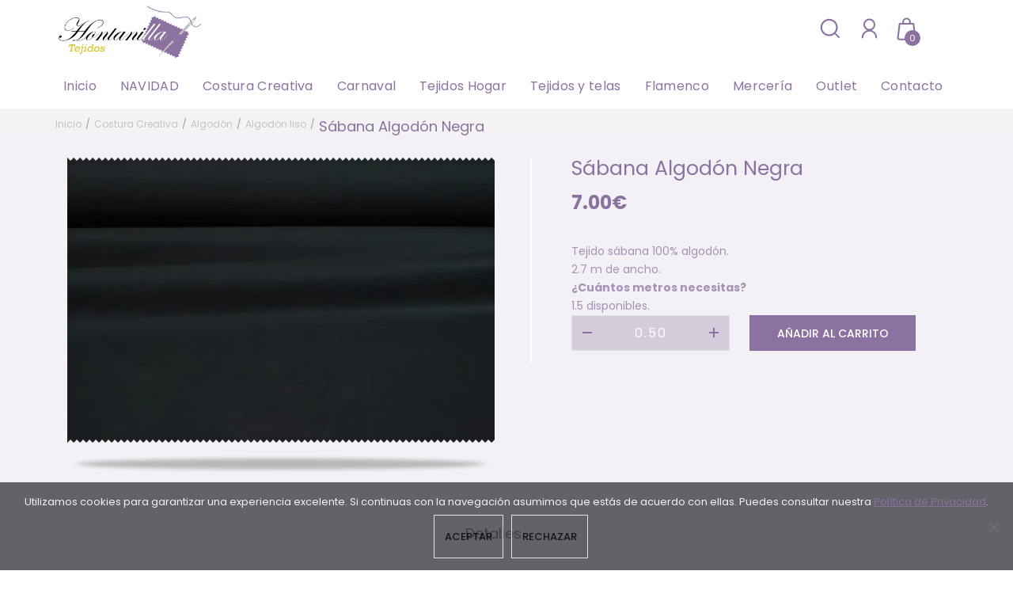

--- FILE ---
content_type: text/html; charset=UTF-8
request_url: https://tejidoshontanilla.es/producto/sabana-algodon-negra/
body_size: 149592
content:
<!doctype html>
<html lang="es">
<head>
	<meta charset="UTF-8">
	<meta name="viewport" content="width=device-width, initial-scale=1">
	<link rel="stylesheet" media="print" onload="this.onload=null;this.media='all';" id="ao_optimized_gfonts" href="https://fonts.googleapis.com/css?family=Playfair+Display:italic400,italic500,italic600,italic700,italic800,italic900%7CLato:italic00,300,400,700%7CQuicksand:300,400,500,600,700%7CPoppins:italic00,200,300,400,500,600,700,800,900%7CRubik:400,400i,500,500i,700,700i&amp;display=swap"><link rel="profile" href="http://gmpg.org/xfn/11">
	
	<!-- FUENTES -->
	<link rel="preconnect" href="https://fonts.gstatic.com">
	
	
	





	<meta name='robots' content='index, follow, max-image-preview:large, max-snippet:-1, max-video-preview:-1' />
	<style>img:is([sizes="auto" i], [sizes^="auto," i]) { contain-intrinsic-size: 3000px 1500px }</style>
	
	<!-- This site is optimized with the Yoast SEO plugin v25.8 - https://yoast.com/wordpress/plugins/seo/ -->
	<title>Sábana Algodón Negra - Tejidos Hontanilla</title>
	<link rel="canonical" href="https://tejidoshontanilla.es/producto/sabana-algodon-negra/" />
	<meta property="og:locale" content="es_ES" />
	<meta property="og:type" content="article" />
	<meta property="og:title" content="Sábana Algodón Negra - Tejidos Hontanilla" />
	<meta property="og:description" content="Tejido sábana 100% algodón.  2.7 m de ancho." />
	<meta property="og:url" content="https://tejidoshontanilla.es/producto/sabana-algodon-negra/" />
	<meta property="og:site_name" content="Tejidos Hontanilla" />
	<meta property="article:publisher" content="https://facebook.com/TejidosHontanilla" />
	<meta property="article:modified_time" content="2025-12-20T11:25:21+00:00" />
	<meta property="og:image" content="https://tejidoshontanilla.es/wp-content/uploads/2021/01/hosbli-Sabana-246-Negro.jpg" />
	<meta property="og:image:width" content="800" />
	<meta property="og:image:height" content="533" />
	<meta property="og:image:type" content="image/jpeg" />
	<meta name="twitter:card" content="summary_large_image" />
	<style media="all">/*!
 *  Font Awesome 4.7.0 by @davegandy - http://fontawesome.io - @fontawesome
 *  License - http://fontawesome.io/license (Font: SIL OFL 1.1, CSS: MIT License)
 */@font-face{font-family:'FontAwesome';src:url(//tejidoshontanilla.es/wp-content/plugins/load-more-products-for-woocommerce/berocket/assets/css/../fonts/fontawesome-webfont.woff2?v=4.7.0) format('woff2'),url(//tejidoshontanilla.es/wp-content/plugins/load-more-products-for-woocommerce/berocket/assets/css/../fonts/fontawesome-webfont.woff?v=4.7.0) format('woff'),url(//tejidoshontanilla.es/wp-content/plugins/load-more-products-for-woocommerce/berocket/assets/css/../fonts/fontawesome-webfont.ttf?v=4.7.0) format('truetype');font-weight:normal;font-style:normal}.fa{display:inline-block;font:normal normal normal 14px/1 FontAwesome;font-size:inherit;text-rendering:auto;-webkit-font-smoothing:antialiased;-moz-osx-font-smoothing:grayscale}.fa-lg{font-size:1.33333333em;line-height:.75em;vertical-align:-15%}.fa-2x{font-size:2em}.fa-3x{font-size:3em}.fa-4x{font-size:4em}.fa-5x{font-size:5em}.fa-fw{width:1.28571429em;text-align:center}.fa-ul{padding-left:0;margin-left:2.14285714em;list-style-type:none}.fa-ul>li{position:relative}.fa-li{position:absolute;left:-2.14285714em;width:2.14285714em;top:.14285714em;text-align:center}.fa-li.fa-lg{left:-1.85714286em}.fa-border{padding:.2em .25em .15em;border:solid .08em #eee;border-radius:.1em}.fa-pull-left{float:left}.fa-pull-right{float:right}.fa.fa-pull-left{margin-right:.3em}.fa.fa-pull-right{margin-left:.3em}.pull-right{float:right}.pull-left{float:left}.fa.pull-left{margin-right:.3em}.fa.pull-right{margin-left:.3em}.fa-spin{-webkit-animation:fa-spin 2s infinite linear;animation:fa-spin 2s infinite linear}.fa-pulse{-webkit-animation:fa-spin 1s infinite steps(8);animation:fa-spin 1s infinite steps(8)}@-webkit-keyframes fa-spin{0%{-webkit-transform:rotate(0deg);transform:rotate(0deg)}100%{-webkit-transform:rotate(359deg);transform:rotate(359deg)}}@keyframes fa-spin{0%{-webkit-transform:rotate(0deg);transform:rotate(0deg)}100%{-webkit-transform:rotate(359deg);transform:rotate(359deg)}}.fa-rotate-90{-ms-filter:"progid:DXImageTransform.Microsoft.BasicImage(rotation=1)";-webkit-transform:rotate(90deg);-ms-transform:rotate(90deg);transform:rotate(90deg)}.fa-rotate-180{-ms-filter:"progid:DXImageTransform.Microsoft.BasicImage(rotation=2)";-webkit-transform:rotate(180deg);-ms-transform:rotate(180deg);transform:rotate(180deg)}.fa-rotate-270{-ms-filter:"progid:DXImageTransform.Microsoft.BasicImage(rotation=3)";-webkit-transform:rotate(270deg);-ms-transform:rotate(270deg);transform:rotate(270deg)}.fa-flip-horizontal{-ms-filter:"progid:DXImageTransform.Microsoft.BasicImage(rotation=0, mirror=1)";-webkit-transform:scale(-1, 1);-ms-transform:scale(-1, 1);transform:scale(-1, 1)}.fa-flip-vertical{-ms-filter:"progid:DXImageTransform.Microsoft.BasicImage(rotation=2, mirror=1)";-webkit-transform:scale(1, -1);-ms-transform:scale(1, -1);transform:scale(1, -1)}:root .fa-rotate-90,:root .fa-rotate-180,:root .fa-rotate-270,:root .fa-flip-horizontal,:root .fa-flip-vertical{filter:none}.fa-stack{position:relative;display:inline-block;width:2em;height:2em;line-height:2em;vertical-align:middle}.fa-stack-1x,.fa-stack-2x{position:absolute;left:0;width:100%;text-align:center}.fa-stack-1x{line-height:inherit}.fa-stack-2x{font-size:2em}.fa-inverse{color:#fff}.fa-glass:before{content:"\f000"}.fa-music:before{content:"\f001"}.fa-search:before{content:"\f002"}.fa-envelope-o:before{content:"\f003"}.fa-heart:before{content:"\f004"}.fa-star:before{content:"\f005"}.fa-star-o:before{content:"\f006"}.fa-user:before{content:"\f007"}.fa-film:before{content:"\f008"}.fa-th-large:before{content:"\f009"}.fa-th:before{content:"\f00a"}.fa-th-list:before{content:"\f00b"}.fa-check:before{content:"\f00c"}.fa-remove:before,.fa-close:before,.fa-times:before{content:"\f00d"}.fa-search-plus:before{content:"\f00e"}.fa-search-minus:before{content:"\f010"}.fa-power-off:before{content:"\f011"}.fa-signal:before{content:"\f012"}.fa-gear:before,.fa-cog:before{content:"\f013"}.fa-trash-o:before{content:"\f014"}.fa-home:before{content:"\f015"}.fa-file-o:before{content:"\f016"}.fa-clock-o:before{content:"\f017"}.fa-road:before{content:"\f018"}.fa-download:before{content:"\f019"}.fa-arrow-circle-o-down:before{content:"\f01a"}.fa-arrow-circle-o-up:before{content:"\f01b"}.fa-inbox:before{content:"\f01c"}.fa-play-circle-o:before{content:"\f01d"}.fa-rotate-right:before,.fa-repeat:before{content:"\f01e"}.fa-refresh:before{content:"\f021"}.fa-list-alt:before{content:"\f022"}.fa-lock:before{content:"\f023"}.fa-flag:before{content:"\f024"}.fa-headphones:before{content:"\f025"}.fa-volume-off:before{content:"\f026"}.fa-volume-down:before{content:"\f027"}.fa-volume-up:before{content:"\f028"}.fa-qrcode:before{content:"\f029"}.fa-barcode:before{content:"\f02a"}.fa-tag:before{content:"\f02b"}.fa-tags:before{content:"\f02c"}.fa-book:before{content:"\f02d"}.fa-bookmark:before{content:"\f02e"}.fa-print:before{content:"\f02f"}.fa-camera:before{content:"\f030"}.fa-font:before{content:"\f031"}.fa-bold:before{content:"\f032"}.fa-italic:before{content:"\f033"}.fa-text-height:before{content:"\f034"}.fa-text-width:before{content:"\f035"}.fa-align-left:before{content:"\f036"}.fa-align-center:before{content:"\f037"}.fa-align-right:before{content:"\f038"}.fa-align-justify:before{content:"\f039"}.fa-list:before{content:"\f03a"}.fa-dedent:before,.fa-outdent:before{content:"\f03b"}.fa-indent:before{content:"\f03c"}.fa-video-camera:before{content:"\f03d"}.fa-photo:before,.fa-image:before,.fa-picture-o:before{content:"\f03e"}.fa-pencil:before{content:"\f040"}.fa-map-marker:before{content:"\f041"}.fa-adjust:before{content:"\f042"}.fa-tint:before{content:"\f043"}.fa-edit:before,.fa-pencil-square-o:before{content:"\f044"}.fa-share-square-o:before{content:"\f045"}.fa-check-square-o:before{content:"\f046"}.fa-arrows:before{content:"\f047"}.fa-step-backward:before{content:"\f048"}.fa-fast-backward:before{content:"\f049"}.fa-backward:before{content:"\f04a"}.fa-play:before{content:"\f04b"}.fa-pause:before{content:"\f04c"}.fa-stop:before{content:"\f04d"}.fa-forward:before{content:"\f04e"}.fa-fast-forward:before{content:"\f050"}.fa-step-forward:before{content:"\f051"}.fa-eject:before{content:"\f052"}.fa-chevron-left:before{content:"\f053"}.fa-chevron-right:before{content:"\f054"}.fa-plus-circle:before{content:"\f055"}.fa-minus-circle:before{content:"\f056"}.fa-times-circle:before{content:"\f057"}.fa-check-circle:before{content:"\f058"}.fa-question-circle:before{content:"\f059"}.fa-info-circle:before{content:"\f05a"}.fa-crosshairs:before{content:"\f05b"}.fa-times-circle-o:before{content:"\f05c"}.fa-check-circle-o:before{content:"\f05d"}.fa-ban:before{content:"\f05e"}.fa-arrow-left:before{content:"\f060"}.fa-arrow-right:before{content:"\f061"}.fa-arrow-up:before{content:"\f062"}.fa-arrow-down:before{content:"\f063"}.fa-mail-forward:before,.fa-share:before{content:"\f064"}.fa-expand:before{content:"\f065"}.fa-compress:before{content:"\f066"}.fa-plus:before{content:"\f067"}.fa-minus:before{content:"\f068"}.fa-asterisk:before{content:"\f069"}.fa-exclamation-circle:before{content:"\f06a"}.fa-gift:before{content:"\f06b"}.fa-leaf:before{content:"\f06c"}.fa-fire:before{content:"\f06d"}.fa-eye:before{content:"\f06e"}.fa-eye-slash:before{content:"\f070"}.fa-warning:before,.fa-exclamation-triangle:before{content:"\f071"}.fa-plane:before{content:"\f072"}.fa-calendar:before{content:"\f073"}.fa-random:before{content:"\f074"}.fa-comment:before{content:"\f075"}.fa-magnet:before{content:"\f076"}.fa-chevron-up:before{content:"\f077"}.fa-chevron-down:before{content:"\f078"}.fa-retweet:before{content:"\f079"}.fa-shopping-cart:before{content:"\f07a"}.fa-folder:before{content:"\f07b"}.fa-folder-open:before{content:"\f07c"}.fa-arrows-v:before{content:"\f07d"}.fa-arrows-h:before{content:"\f07e"}.fa-bar-chart-o:before,.fa-bar-chart:before{content:"\f080"}.fa-twitter-square:before{content:"\f081"}.fa-facebook-square:before{content:"\f082"}.fa-camera-retro:before{content:"\f083"}.fa-key:before{content:"\f084"}.fa-gears:before,.fa-cogs:before{content:"\f085"}.fa-comments:before{content:"\f086"}.fa-thumbs-o-up:before{content:"\f087"}.fa-thumbs-o-down:before{content:"\f088"}.fa-star-half:before{content:"\f089"}.fa-heart-o:before{content:"\f08a"}.fa-sign-out:before{content:"\f08b"}.fa-linkedin-square:before{content:"\f08c"}.fa-thumb-tack:before{content:"\f08d"}.fa-external-link:before{content:"\f08e"}.fa-sign-in:before{content:"\f090"}.fa-trophy:before{content:"\f091"}.fa-github-square:before{content:"\f092"}.fa-upload:before{content:"\f093"}.fa-lemon-o:before{content:"\f094"}.fa-phone:before{content:"\f095"}.fa-square-o:before{content:"\f096"}.fa-bookmark-o:before{content:"\f097"}.fa-phone-square:before{content:"\f098"}.fa-twitter:before{content:"\f099"}.fa-facebook-f:before,.fa-facebook:before{content:"\f09a"}.fa-github:before{content:"\f09b"}.fa-unlock:before{content:"\f09c"}.fa-credit-card:before{content:"\f09d"}.fa-feed:before,.fa-rss:before{content:"\f09e"}.fa-hdd-o:before{content:"\f0a0"}.fa-bullhorn:before{content:"\f0a1"}.fa-bell:before{content:"\f0f3"}.fa-certificate:before{content:"\f0a3"}.fa-hand-o-right:before{content:"\f0a4"}.fa-hand-o-left:before{content:"\f0a5"}.fa-hand-o-up:before{content:"\f0a6"}.fa-hand-o-down:before{content:"\f0a7"}.fa-arrow-circle-left:before{content:"\f0a8"}.fa-arrow-circle-right:before{content:"\f0a9"}.fa-arrow-circle-up:before{content:"\f0aa"}.fa-arrow-circle-down:before{content:"\f0ab"}.fa-globe:before{content:"\f0ac"}.fa-wrench:before{content:"\f0ad"}.fa-tasks:before{content:"\f0ae"}.fa-filter:before{content:"\f0b0"}.fa-briefcase:before{content:"\f0b1"}.fa-arrows-alt:before{content:"\f0b2"}.fa-group:before,.fa-users:before{content:"\f0c0"}.fa-chain:before,.fa-link:before{content:"\f0c1"}.fa-cloud:before{content:"\f0c2"}.fa-flask:before{content:"\f0c3"}.fa-cut:before,.fa-scissors:before{content:"\f0c4"}.fa-copy:before,.fa-files-o:before{content:"\f0c5"}.fa-paperclip:before{content:"\f0c6"}.fa-save:before,.fa-floppy-o:before{content:"\f0c7"}.fa-square:before{content:"\f0c8"}.fa-navicon:before,.fa-reorder:before,.fa-bars:before{content:"\f0c9"}.fa-list-ul:before{content:"\f0ca"}.fa-list-ol:before{content:"\f0cb"}.fa-strikethrough:before{content:"\f0cc"}.fa-underline:before{content:"\f0cd"}.fa-table:before{content:"\f0ce"}.fa-magic:before{content:"\f0d0"}.fa-truck:before{content:"\f0d1"}.fa-pinterest:before{content:"\f0d2"}.fa-pinterest-square:before{content:"\f0d3"}.fa-google-plus-square:before{content:"\f0d4"}.fa-google-plus:before{content:"\f0d5"}.fa-money:before{content:"\f0d6"}.fa-caret-down:before{content:"\f0d7"}.fa-caret-up:before{content:"\f0d8"}.fa-caret-left:before{content:"\f0d9"}.fa-caret-right:before{content:"\f0da"}.fa-columns:before{content:"\f0db"}.fa-unsorted:before,.fa-sort:before{content:"\f0dc"}.fa-sort-down:before,.fa-sort-desc:before{content:"\f0dd"}.fa-sort-up:before,.fa-sort-asc:before{content:"\f0de"}.fa-envelope:before{content:"\f0e0"}.fa-linkedin:before{content:"\f0e1"}.fa-rotate-left:before,.fa-undo:before{content:"\f0e2"}.fa-legal:before,.fa-gavel:before{content:"\f0e3"}.fa-dashboard:before,.fa-tachometer:before{content:"\f0e4"}.fa-comment-o:before{content:"\f0e5"}.fa-comments-o:before{content:"\f0e6"}.fa-flash:before,.fa-bolt:before{content:"\f0e7"}.fa-sitemap:before{content:"\f0e8"}.fa-umbrella:before{content:"\f0e9"}.fa-paste:before,.fa-clipboard:before{content:"\f0ea"}.fa-lightbulb-o:before{content:"\f0eb"}.fa-exchange:before{content:"\f0ec"}.fa-cloud-download:before{content:"\f0ed"}.fa-cloud-upload:before{content:"\f0ee"}.fa-user-md:before{content:"\f0f0"}.fa-stethoscope:before{content:"\f0f1"}.fa-suitcase:before{content:"\f0f2"}.fa-bell-o:before{content:"\f0a2"}.fa-coffee:before{content:"\f0f4"}.fa-cutlery:before{content:"\f0f5"}.fa-file-text-o:before{content:"\f0f6"}.fa-building-o:before{content:"\f0f7"}.fa-hospital-o:before{content:"\f0f8"}.fa-ambulance:before{content:"\f0f9"}.fa-medkit:before{content:"\f0fa"}.fa-fighter-jet:before{content:"\f0fb"}.fa-beer:before{content:"\f0fc"}.fa-h-square:before{content:"\f0fd"}.fa-plus-square:before{content:"\f0fe"}.fa-angle-double-left:before{content:"\f100"}.fa-angle-double-right:before{content:"\f101"}.fa-angle-double-up:before{content:"\f102"}.fa-angle-double-down:before{content:"\f103"}.fa-angle-left:before{content:"\f104"}.fa-angle-right:before{content:"\f105"}.fa-angle-up:before{content:"\f106"}.fa-angle-down:before{content:"\f107"}.fa-desktop:before{content:"\f108"}.fa-laptop:before{content:"\f109"}.fa-tablet:before{content:"\f10a"}.fa-mobile-phone:before,.fa-mobile:before{content:"\f10b"}.fa-circle-o:before{content:"\f10c"}.fa-quote-left:before{content:"\f10d"}.fa-quote-right:before{content:"\f10e"}.fa-spinner:before{content:"\f110"}.fa-circle:before{content:"\f111"}.fa-mail-reply:before,.fa-reply:before{content:"\f112"}.fa-github-alt:before{content:"\f113"}.fa-folder-o:before{content:"\f114"}.fa-folder-open-o:before{content:"\f115"}.fa-smile-o:before{content:"\f118"}.fa-frown-o:before{content:"\f119"}.fa-meh-o:before{content:"\f11a"}.fa-gamepad:before{content:"\f11b"}.fa-keyboard-o:before{content:"\f11c"}.fa-flag-o:before{content:"\f11d"}.fa-flag-checkered:before{content:"\f11e"}.fa-terminal:before{content:"\f120"}.fa-code:before{content:"\f121"}.fa-mail-reply-all:before,.fa-reply-all:before{content:"\f122"}.fa-star-half-empty:before,.fa-star-half-full:before,.fa-star-half-o:before{content:"\f123"}.fa-location-arrow:before{content:"\f124"}.fa-crop:before{content:"\f125"}.fa-code-fork:before{content:"\f126"}.fa-unlink:before,.fa-chain-broken:before{content:"\f127"}.fa-question:before{content:"\f128"}.fa-info:before{content:"\f129"}.fa-exclamation:before{content:"\f12a"}.fa-superscript:before{content:"\f12b"}.fa-subscript:before{content:"\f12c"}.fa-eraser:before{content:"\f12d"}.fa-puzzle-piece:before{content:"\f12e"}.fa-microphone:before{content:"\f130"}.fa-microphone-slash:before{content:"\f131"}.fa-shield:before{content:"\f132"}.fa-calendar-o:before{content:"\f133"}.fa-fire-extinguisher:before{content:"\f134"}.fa-rocket:before{content:"\f135"}.fa-maxcdn:before{content:"\f136"}.fa-chevron-circle-left:before{content:"\f137"}.fa-chevron-circle-right:before{content:"\f138"}.fa-chevron-circle-up:before{content:"\f139"}.fa-chevron-circle-down:before{content:"\f13a"}.fa-html5:before{content:"\f13b"}.fa-css3:before{content:"\f13c"}.fa-anchor:before{content:"\f13d"}.fa-unlock-alt:before{content:"\f13e"}.fa-bullseye:before{content:"\f140"}.fa-ellipsis-h:before{content:"\f141"}.fa-ellipsis-v:before{content:"\f142"}.fa-rss-square:before{content:"\f143"}.fa-play-circle:before{content:"\f144"}.fa-ticket:before{content:"\f145"}.fa-minus-square:before{content:"\f146"}.fa-minus-square-o:before{content:"\f147"}.fa-level-up:before{content:"\f148"}.fa-level-down:before{content:"\f149"}.fa-check-square:before{content:"\f14a"}.fa-pencil-square:before{content:"\f14b"}.fa-external-link-square:before{content:"\f14c"}.fa-share-square:before{content:"\f14d"}.fa-compass:before{content:"\f14e"}.fa-toggle-down:before,.fa-caret-square-o-down:before{content:"\f150"}.fa-toggle-up:before,.fa-caret-square-o-up:before{content:"\f151"}.fa-toggle-right:before,.fa-caret-square-o-right:before{content:"\f152"}.fa-euro:before,.fa-eur:before{content:"\f153"}.fa-gbp:before{content:"\f154"}.fa-dollar:before,.fa-usd:before{content:"\f155"}.fa-rupee:before,.fa-inr:before{content:"\f156"}.fa-cny:before,.fa-rmb:before,.fa-yen:before,.fa-jpy:before{content:"\f157"}.fa-ruble:before,.fa-rouble:before,.fa-rub:before{content:"\f158"}.fa-won:before,.fa-krw:before{content:"\f159"}.fa-bitcoin:before,.fa-btc:before{content:"\f15a"}.fa-file:before{content:"\f15b"}.fa-file-text:before{content:"\f15c"}.fa-sort-alpha-asc:before{content:"\f15d"}.fa-sort-alpha-desc:before{content:"\f15e"}.fa-sort-amount-asc:before{content:"\f160"}.fa-sort-amount-desc:before{content:"\f161"}.fa-sort-numeric-asc:before{content:"\f162"}.fa-sort-numeric-desc:before{content:"\f163"}.fa-thumbs-up:before{content:"\f164"}.fa-thumbs-down:before{content:"\f165"}.fa-youtube-square:before{content:"\f166"}.fa-youtube:before{content:"\f167"}.fa-xing:before{content:"\f168"}.fa-xing-square:before{content:"\f169"}.fa-youtube-play:before{content:"\f16a"}.fa-dropbox:before{content:"\f16b"}.fa-stack-overflow:before{content:"\f16c"}.fa-instagram:before{content:"\f16d"}.fa-flickr:before{content:"\f16e"}.fa-adn:before{content:"\f170"}.fa-bitbucket:before{content:"\f171"}.fa-bitbucket-square:before{content:"\f172"}.fa-tumblr:before{content:"\f173"}.fa-tumblr-square:before{content:"\f174"}.fa-long-arrow-down:before{content:"\f175"}.fa-long-arrow-up:before{content:"\f176"}.fa-long-arrow-left:before{content:"\f177"}.fa-long-arrow-right:before{content:"\f178"}.fa-apple:before{content:"\f179"}.fa-windows:before{content:"\f17a"}.fa-android:before{content:"\f17b"}.fa-linux:before{content:"\f17c"}.fa-dribbble:before{content:"\f17d"}.fa-skype:before{content:"\f17e"}.fa-foursquare:before{content:"\f180"}.fa-trello:before{content:"\f181"}.fa-female:before{content:"\f182"}.fa-male:before{content:"\f183"}.fa-gittip:before,.fa-gratipay:before{content:"\f184"}.fa-sun-o:before{content:"\f185"}.fa-moon-o:before{content:"\f186"}.fa-archive:before{content:"\f187"}.fa-bug:before{content:"\f188"}.fa-vk:before{content:"\f189"}.fa-weibo:before{content:"\f18a"}.fa-renren:before{content:"\f18b"}.fa-pagelines:before{content:"\f18c"}.fa-stack-exchange:before{content:"\f18d"}.fa-arrow-circle-o-right:before{content:"\f18e"}.fa-arrow-circle-o-left:before{content:"\f190"}.fa-toggle-left:before,.fa-caret-square-o-left:before{content:"\f191"}.fa-dot-circle-o:before{content:"\f192"}.fa-wheelchair:before{content:"\f193"}.fa-vimeo-square:before{content:"\f194"}.fa-turkish-lira:before,.fa-try:before{content:"\f195"}.fa-plus-square-o:before{content:"\f196"}.fa-space-shuttle:before{content:"\f197"}.fa-slack:before{content:"\f198"}.fa-envelope-square:before{content:"\f199"}.fa-wordpress:before{content:"\f19a"}.fa-openid:before{content:"\f19b"}.fa-institution:before,.fa-bank:before,.fa-university:before{content:"\f19c"}.fa-mortar-board:before,.fa-graduation-cap:before{content:"\f19d"}.fa-yahoo:before{content:"\f19e"}.fa-google:before{content:"\f1a0"}.fa-reddit:before{content:"\f1a1"}.fa-reddit-square:before{content:"\f1a2"}.fa-stumbleupon-circle:before{content:"\f1a3"}.fa-stumbleupon:before{content:"\f1a4"}.fa-delicious:before{content:"\f1a5"}.fa-digg:before{content:"\f1a6"}.fa-pied-piper-pp:before{content:"\f1a7"}.fa-pied-piper-alt:before{content:"\f1a8"}.fa-drupal:before{content:"\f1a9"}.fa-joomla:before{content:"\f1aa"}.fa-language:before{content:"\f1ab"}.fa-fax:before{content:"\f1ac"}.fa-building:before{content:"\f1ad"}.fa-child:before{content:"\f1ae"}.fa-paw:before{content:"\f1b0"}.fa-spoon:before{content:"\f1b1"}.fa-cube:before{content:"\f1b2"}.fa-cubes:before{content:"\f1b3"}.fa-behance:before{content:"\f1b4"}.fa-behance-square:before{content:"\f1b5"}.fa-steam:before{content:"\f1b6"}.fa-steam-square:before{content:"\f1b7"}.fa-recycle:before{content:"\f1b8"}.fa-automobile:before,.fa-car:before{content:"\f1b9"}.fa-cab:before,.fa-taxi:before{content:"\f1ba"}.fa-tree:before{content:"\f1bb"}.fa-spotify:before{content:"\f1bc"}.fa-deviantart:before{content:"\f1bd"}.fa-soundcloud:before{content:"\f1be"}.fa-database:before{content:"\f1c0"}.fa-file-pdf-o:before{content:"\f1c1"}.fa-file-word-o:before{content:"\f1c2"}.fa-file-excel-o:before{content:"\f1c3"}.fa-file-powerpoint-o:before{content:"\f1c4"}.fa-file-photo-o:before,.fa-file-picture-o:before,.fa-file-image-o:before{content:"\f1c5"}.fa-file-zip-o:before,.fa-file-archive-o:before{content:"\f1c6"}.fa-file-sound-o:before,.fa-file-audio-o:before{content:"\f1c7"}.fa-file-movie-o:before,.fa-file-video-o:before{content:"\f1c8"}.fa-file-code-o:before{content:"\f1c9"}.fa-vine:before{content:"\f1ca"}.fa-codepen:before{content:"\f1cb"}.fa-jsfiddle:before{content:"\f1cc"}.fa-life-bouy:before,.fa-life-buoy:before,.fa-life-saver:before,.fa-support:before,.fa-life-ring:before{content:"\f1cd"}.fa-circle-o-notch:before{content:"\f1ce"}.fa-ra:before,.fa-resistance:before,.fa-rebel:before{content:"\f1d0"}.fa-ge:before,.fa-empire:before{content:"\f1d1"}.fa-git-square:before{content:"\f1d2"}.fa-git:before{content:"\f1d3"}.fa-y-combinator-square:before,.fa-yc-square:before,.fa-hacker-news:before{content:"\f1d4"}.fa-tencent-weibo:before{content:"\f1d5"}.fa-qq:before{content:"\f1d6"}.fa-wechat:before,.fa-weixin:before{content:"\f1d7"}.fa-send:before,.fa-paper-plane:before{content:"\f1d8"}.fa-send-o:before,.fa-paper-plane-o:before{content:"\f1d9"}.fa-history:before{content:"\f1da"}.fa-circle-thin:before{content:"\f1db"}.fa-header:before{content:"\f1dc"}.fa-paragraph:before{content:"\f1dd"}.fa-sliders:before{content:"\f1de"}.fa-share-alt:before{content:"\f1e0"}.fa-share-alt-square:before{content:"\f1e1"}.fa-bomb:before{content:"\f1e2"}.fa-soccer-ball-o:before,.fa-futbol-o:before{content:"\f1e3"}.fa-tty:before{content:"\f1e4"}.fa-binoculars:before{content:"\f1e5"}.fa-plug:before{content:"\f1e6"}.fa-slideshare:before{content:"\f1e7"}.fa-twitch:before{content:"\f1e8"}.fa-yelp:before{content:"\f1e9"}.fa-newspaper-o:before{content:"\f1ea"}.fa-wifi:before{content:"\f1eb"}.fa-calculator:before{content:"\f1ec"}.fa-paypal:before{content:"\f1ed"}.fa-google-wallet:before{content:"\f1ee"}.fa-cc-visa:before{content:"\f1f0"}.fa-cc-mastercard:before{content:"\f1f1"}.fa-cc-discover:before{content:"\f1f2"}.fa-cc-amex:before{content:"\f1f3"}.fa-cc-paypal:before{content:"\f1f4"}.fa-cc-stripe:before{content:"\f1f5"}.fa-bell-slash:before{content:"\f1f6"}.fa-bell-slash-o:before{content:"\f1f7"}.fa-trash:before{content:"\f1f8"}.fa-copyright:before{content:"\f1f9"}.fa-at:before{content:"\f1fa"}.fa-eyedropper:before{content:"\f1fb"}.fa-paint-brush:before{content:"\f1fc"}.fa-birthday-cake:before{content:"\f1fd"}.fa-area-chart:before{content:"\f1fe"}.fa-pie-chart:before{content:"\f200"}.fa-line-chart:before{content:"\f201"}.fa-lastfm:before{content:"\f202"}.fa-lastfm-square:before{content:"\f203"}.fa-toggle-off:before{content:"\f204"}.fa-toggle-on:before{content:"\f205"}.fa-bicycle:before{content:"\f206"}.fa-bus:before{content:"\f207"}.fa-ioxhost:before{content:"\f208"}.fa-angellist:before{content:"\f209"}.fa-cc:before{content:"\f20a"}.fa-shekel:before,.fa-sheqel:before,.fa-ils:before{content:"\f20b"}.fa-meanpath:before{content:"\f20c"}.fa-buysellads:before{content:"\f20d"}.fa-connectdevelop:before{content:"\f20e"}.fa-dashcube:before{content:"\f210"}.fa-forumbee:before{content:"\f211"}.fa-leanpub:before{content:"\f212"}.fa-sellsy:before{content:"\f213"}.fa-shirtsinbulk:before{content:"\f214"}.fa-simplybuilt:before{content:"\f215"}.fa-skyatlas:before{content:"\f216"}.fa-cart-plus:before{content:"\f217"}.fa-cart-arrow-down:before{content:"\f218"}.fa-diamond:before{content:"\f219"}.fa-ship:before{content:"\f21a"}.fa-user-secret:before{content:"\f21b"}.fa-motorcycle:before{content:"\f21c"}.fa-street-view:before{content:"\f21d"}.fa-heartbeat:before{content:"\f21e"}.fa-venus:before{content:"\f221"}.fa-mars:before{content:"\f222"}.fa-mercury:before{content:"\f223"}.fa-intersex:before,.fa-transgender:before{content:"\f224"}.fa-transgender-alt:before{content:"\f225"}.fa-venus-double:before{content:"\f226"}.fa-mars-double:before{content:"\f227"}.fa-venus-mars:before{content:"\f228"}.fa-mars-stroke:before{content:"\f229"}.fa-mars-stroke-v:before{content:"\f22a"}.fa-mars-stroke-h:before{content:"\f22b"}.fa-neuter:before{content:"\f22c"}.fa-genderless:before{content:"\f22d"}.fa-facebook-official:before{content:"\f230"}.fa-pinterest-p:before{content:"\f231"}.fa-whatsapp:before{content:"\f232"}.fa-server:before{content:"\f233"}.fa-user-plus:before{content:"\f234"}.fa-user-times:before{content:"\f235"}.fa-hotel:before,.fa-bed:before{content:"\f236"}.fa-viacoin:before{content:"\f237"}.fa-train:before{content:"\f238"}.fa-subway:before{content:"\f239"}.fa-medium:before{content:"\f23a"}.fa-yc:before,.fa-y-combinator:before{content:"\f23b"}.fa-optin-monster:before{content:"\f23c"}.fa-opencart:before{content:"\f23d"}.fa-expeditedssl:before{content:"\f23e"}.fa-battery-4:before,.fa-battery:before,.fa-battery-full:before{content:"\f240"}.fa-battery-3:before,.fa-battery-three-quarters:before{content:"\f241"}.fa-battery-2:before,.fa-battery-half:before{content:"\f242"}.fa-battery-1:before,.fa-battery-quarter:before{content:"\f243"}.fa-battery-0:before,.fa-battery-empty:before{content:"\f244"}.fa-mouse-pointer:before{content:"\f245"}.fa-i-cursor:before{content:"\f246"}.fa-object-group:before{content:"\f247"}.fa-object-ungroup:before{content:"\f248"}.fa-sticky-note:before{content:"\f249"}.fa-sticky-note-o:before{content:"\f24a"}.fa-cc-jcb:before{content:"\f24b"}.fa-cc-diners-club:before{content:"\f24c"}.fa-clone:before{content:"\f24d"}.fa-balance-scale:before{content:"\f24e"}.fa-hourglass-o:before{content:"\f250"}.fa-hourglass-1:before,.fa-hourglass-start:before{content:"\f251"}.fa-hourglass-2:before,.fa-hourglass-half:before{content:"\f252"}.fa-hourglass-3:before,.fa-hourglass-end:before{content:"\f253"}.fa-hourglass:before{content:"\f254"}.fa-hand-grab-o:before,.fa-hand-rock-o:before{content:"\f255"}.fa-hand-stop-o:before,.fa-hand-paper-o:before{content:"\f256"}.fa-hand-scissors-o:before{content:"\f257"}.fa-hand-lizard-o:before{content:"\f258"}.fa-hand-spock-o:before{content:"\f259"}.fa-hand-pointer-o:before{content:"\f25a"}.fa-hand-peace-o:before{content:"\f25b"}.fa-trademark:before{content:"\f25c"}.fa-registered:before{content:"\f25d"}.fa-creative-commons:before{content:"\f25e"}.fa-gg:before{content:"\f260"}.fa-gg-circle:before{content:"\f261"}.fa-tripadvisor:before{content:"\f262"}.fa-odnoklassniki:before{content:"\f263"}.fa-odnoklassniki-square:before{content:"\f264"}.fa-get-pocket:before{content:"\f265"}.fa-wikipedia-w:before{content:"\f266"}.fa-safari:before{content:"\f267"}.fa-chrome:before{content:"\f268"}.fa-firefox:before{content:"\f269"}.fa-opera:before{content:"\f26a"}.fa-internet-explorer:before{content:"\f26b"}.fa-tv:before,.fa-television:before{content:"\f26c"}.fa-contao:before{content:"\f26d"}.fa-500px:before{content:"\f26e"}.fa-amazon:before{content:"\f270"}.fa-calendar-plus-o:before{content:"\f271"}.fa-calendar-minus-o:before{content:"\f272"}.fa-calendar-times-o:before{content:"\f273"}.fa-calendar-check-o:before{content:"\f274"}.fa-industry:before{content:"\f275"}.fa-map-pin:before{content:"\f276"}.fa-map-signs:before{content:"\f277"}.fa-map-o:before{content:"\f278"}.fa-map:before{content:"\f279"}.fa-commenting:before{content:"\f27a"}.fa-commenting-o:before{content:"\f27b"}.fa-houzz:before{content:"\f27c"}.fa-vimeo:before{content:"\f27d"}.fa-black-tie:before{content:"\f27e"}.fa-fonticons:before{content:"\f280"}.fa-reddit-alien:before{content:"\f281"}.fa-edge:before{content:"\f282"}.fa-credit-card-alt:before{content:"\f283"}.fa-codiepie:before{content:"\f284"}.fa-modx:before{content:"\f285"}.fa-fort-awesome:before{content:"\f286"}.fa-usb:before{content:"\f287"}.fa-product-hunt:before{content:"\f288"}.fa-mixcloud:before{content:"\f289"}.fa-scribd:before{content:"\f28a"}.fa-pause-circle:before{content:"\f28b"}.fa-pause-circle-o:before{content:"\f28c"}.fa-stop-circle:before{content:"\f28d"}.fa-stop-circle-o:before{content:"\f28e"}.fa-shopping-bag:before{content:"\f290"}.fa-shopping-basket:before{content:"\f291"}.fa-hashtag:before{content:"\f292"}.fa-bluetooth:before{content:"\f293"}.fa-bluetooth-b:before{content:"\f294"}.fa-percent:before{content:"\f295"}.fa-gitlab:before{content:"\f296"}.fa-wpbeginner:before{content:"\f297"}.fa-wpforms:before{content:"\f298"}.fa-envira:before{content:"\f299"}.fa-universal-access:before{content:"\f29a"}.fa-wheelchair-alt:before{content:"\f29b"}.fa-question-circle-o:before{content:"\f29c"}.fa-blind:before{content:"\f29d"}.fa-audio-description:before{content:"\f29e"}.fa-volume-control-phone:before{content:"\f2a0"}.fa-braille:before{content:"\f2a1"}.fa-assistive-listening-systems:before{content:"\f2a2"}.fa-asl-interpreting:before,.fa-american-sign-language-interpreting:before{content:"\f2a3"}.fa-deafness:before,.fa-hard-of-hearing:before,.fa-deaf:before{content:"\f2a4"}.fa-glide:before{content:"\f2a5"}.fa-glide-g:before{content:"\f2a6"}.fa-signing:before,.fa-sign-language:before{content:"\f2a7"}.fa-low-vision:before{content:"\f2a8"}.fa-viadeo:before{content:"\f2a9"}.fa-viadeo-square:before{content:"\f2aa"}.fa-snapchat:before{content:"\f2ab"}.fa-snapchat-ghost:before{content:"\f2ac"}.fa-snapchat-square:before{content:"\f2ad"}.fa-pied-piper:before{content:"\f2ae"}.fa-first-order:before{content:"\f2b0"}.fa-yoast:before{content:"\f2b1"}.fa-themeisle:before{content:"\f2b2"}.fa-google-plus-circle:before,.fa-google-plus-official:before{content:"\f2b3"}.fa-fa:before,.fa-font-awesome:before{content:"\f2b4"}.fa-handshake-o:before{content:"\f2b5"}.fa-envelope-open:before{content:"\f2b6"}.fa-envelope-open-o:before{content:"\f2b7"}.fa-linode:before{content:"\f2b8"}.fa-address-book:before{content:"\f2b9"}.fa-address-book-o:before{content:"\f2ba"}.fa-vcard:before,.fa-address-card:before{content:"\f2bb"}.fa-vcard-o:before,.fa-address-card-o:before{content:"\f2bc"}.fa-user-circle:before{content:"\f2bd"}.fa-user-circle-o:before{content:"\f2be"}.fa-user-o:before{content:"\f2c0"}.fa-id-badge:before{content:"\f2c1"}.fa-drivers-license:before,.fa-id-card:before{content:"\f2c2"}.fa-drivers-license-o:before,.fa-id-card-o:before{content:"\f2c3"}.fa-quora:before{content:"\f2c4"}.fa-free-code-camp:before{content:"\f2c5"}.fa-telegram:before{content:"\f2c6"}.fa-thermometer-4:before,.fa-thermometer:before,.fa-thermometer-full:before{content:"\f2c7"}.fa-thermometer-3:before,.fa-thermometer-three-quarters:before{content:"\f2c8"}.fa-thermometer-2:before,.fa-thermometer-half:before{content:"\f2c9"}.fa-thermometer-1:before,.fa-thermometer-quarter:before{content:"\f2ca"}.fa-thermometer-0:before,.fa-thermometer-empty:before{content:"\f2cb"}.fa-shower:before{content:"\f2cc"}.fa-bathtub:before,.fa-s15:before,.fa-bath:before{content:"\f2cd"}.fa-podcast:before{content:"\f2ce"}.fa-window-maximize:before{content:"\f2d0"}.fa-window-minimize:before{content:"\f2d1"}.fa-window-restore:before{content:"\f2d2"}.fa-times-rectangle:before,.fa-window-close:before{content:"\f2d3"}.fa-times-rectangle-o:before,.fa-window-close-o:before{content:"\f2d4"}.fa-bandcamp:before{content:"\f2d5"}.fa-grav:before{content:"\f2d6"}.fa-etsy:before{content:"\f2d7"}.fa-imdb:before{content:"\f2d8"}.fa-ravelry:before{content:"\f2d9"}.fa-eercast:before{content:"\f2da"}.fa-microchip:before{content:"\f2db"}.fa-snowflake-o:before{content:"\f2dc"}.fa-superpowers:before{content:"\f2dd"}.fa-wpexplorer:before{content:"\f2de"}.fa-meetup:before{content:"\f2e0"}.sr-only{position:absolute;width:1px;height:1px;padding:0;margin:-1px;overflow:hidden;clip:rect(0, 0, 0, 0);border:0}.sr-only-focusable:active,.sr-only-focusable:focus{position:static;width:auto;height:auto;margin:0;overflow:visible;clip:auto}

/*!
 * Bootstrap v3.3.7 (http://getbootstrap.com)
 * Copyright 2011-2017 Twitter, Inc.
 * Licensed under MIT (https://github.com/twbs/bootstrap/blob/master/LICENSE)
 */
/*!
 * Generated using the Bootstrap Customizer (http://getbootstrap.com/customize/?id=000a955be77bb8b9290bc4a9ed9a426c)
 * Config saved to config.json and https://gist.github.com/000a955be77bb8b9290bc4a9ed9a426c
 *//*!
 * Bootstrap v3.3.7 (http://getbootstrap.com)
 * Copyright 2011-2016 Twitter, Inc.
 * Licensed under MIT (https://github.com/twbs/bootstrap/blob/master/LICENSE)
 *//*! normalize.css v3.0.3 | MIT License | github.com/necolas/normalize.css */html{font-family:sans-serif;-ms-text-size-adjust:100%;-webkit-text-size-adjust:100%}body{margin:0}article,aside,details,figcaption,figure,footer,header,hgroup,main,menu,nav,section,summary{display:block}audio,canvas,progress,video{display:inline-block;vertical-align:baseline}audio:not([controls]){display:none;height:0}[hidden],template{display:none}a{background-color:transparent}a:active,a:hover{outline:0}abbr[title]{border-bottom:1px dotted}b,strong{font-weight:bold}dfn{font-style:italic}h1{font-size:2em;margin:0.67em 0}mark{background:#ff0;color:#000}small{font-size:80%}sub,sup{font-size:75%;line-height:0;position:relative;vertical-align:baseline}sup{top:-0.5em}sub{bottom:-0.25em}img{border:0}svg:not(:root){overflow:hidden}figure{margin:1em 40px}hr{-webkit-box-sizing:content-box;-moz-box-sizing:content-box;box-sizing:content-box;height:0}pre{overflow:auto}code,kbd,pre,samp{font-family:monospace, monospace;font-size:1em}button,input,optgroup,select,textarea{color:inherit;font:inherit;margin:0}button{overflow:visible}button,select{text-transform:none}button,html input[type="button"],input[type="reset"],input[type="submit"]{-webkit-appearance:button;cursor:pointer}button[disabled],html input[disabled]{cursor:default}button::-moz-focus-inner,input::-moz-focus-inner{border:0;padding:0}input{line-height:normal}input[type="checkbox"],input[type="radio"]{-webkit-box-sizing:border-box;-moz-box-sizing:border-box;box-sizing:border-box;padding:0}input[type="number"]::-webkit-inner-spin-button,input[type="number"]::-webkit-outer-spin-button{height:auto}input[type="search"]{-webkit-appearance:textfield;-webkit-box-sizing:content-box;-moz-box-sizing:content-box;box-sizing:content-box}input[type="search"]::-webkit-search-cancel-button,input[type="search"]::-webkit-search-decoration{-webkit-appearance:none}fieldset{border:1px solid #c0c0c0;margin:0 2px;padding:0.35em 0.625em 0.75em}legend{border:0;padding:0}textarea{overflow:auto}optgroup{font-weight:bold}table{border-collapse:collapse;border-spacing:0}td,th{padding:0}/*! Source: https://github.com/h5bp/html5-boilerplate/blob/master/src/css/main.css */@media print{*,*:before,*:after{background:transparent !important;color:#000 !important;-webkit-box-shadow:none !important;box-shadow:none !important;text-shadow:none !important}a,a:visited{text-decoration:underline}a[href]:after{content:" (" attr(href) ")"}abbr[title]:after{content:" (" attr(title) ")"}a[href^="#"]:after,a[href^="javascript:"]:after{content:""}pre,blockquote{border:1px solid #999;page-break-inside:avoid}thead{display:table-header-group}tr,img{page-break-inside:avoid}img{max-width:100% !important}p,h2,h3{orphans:3;widows:3}h2,h3{page-break-after:avoid}.navbar{display:none}.btn>.caret,.dropup>.btn>.caret{border-top-color:#000 !important}.label{border:1px solid #000}.table{border-collapse:collapse !important}.table td,.table th{background-color:#fff !important}.table-bordered th,.table-bordered td{border:1px solid #ddd !important}}*{-webkit-box-sizing:border-box;-moz-box-sizing:border-box;box-sizing:border-box}*:before,*:after{-webkit-box-sizing:border-box;-moz-box-sizing:border-box;box-sizing:border-box}html{font-size:10px;-webkit-tap-highlight-color:rgba(0,0,0,0)}body{font-family:"Rubik",Helvetica,Arial,sans-serif;font-size:14px;line-height:1.42857143;color:#333;background-color:#fff}input,button,select,textarea{font-family:inherit;font-size:inherit;line-height:inherit}a{color:#337ab7;text-decoration:none}a:hover,a:focus{color:#23527c;text-decoration:underline}a:focus{outline:5px auto -webkit-focus-ring-color;outline-offset:-2px}figure{margin:0}img{vertical-align:middle}.img-responsive{display:block;max-width:100%;height:auto}.img-rounded{border-radius:0}.img-thumbnail{padding:4px;line-height:1.42857143;background-color:#fff;border:1px solid #ddd;border-radius:0;-webkit-transition:all .2s ease-in-out;-o-transition:all .2s ease-in-out;transition:all .2s ease-in-out;display:inline-block;max-width:100%;height:auto}.img-circle{border-radius:50%}hr{margin-top:20px;margin-bottom:20px;border:0;border-top:1px solid #eee}.sr-only{position:absolute;width:1px;height:1px;margin:-1px;padding:0;overflow:hidden;clip:rect(0, 0, 0, 0);border:0}.sr-only-focusable:active,.sr-only-focusable:focus{position:static;width:auto;height:auto;margin:0;overflow:visible;clip:auto}[role="button"]{cursor:pointer}h1,h2,h3,h4,h5,h6,.h1,.h2,.h3,.h4,.h5,.h6{font-family:inherit;font-weight:500;line-height:1.1;color:inherit}h1 small,h2 small,h3 small,h4 small,h5 small,h6 small,.h1 small,.h2 small,.h3 small,.h4 small,.h5 small,.h6 small,h1 .small,h2 .small,h3 .small,h4 .small,h5 .small,h6 .small,.h1 .small,.h2 .small,.h3 .small,.h4 .small,.h5 .small,.h6 .small{font-weight:normal;line-height:1;color:#777}h1,.h1,h2,.h2,h3,.h3{margin-top:20px;margin-bottom:10px}h1 small,.h1 small,h2 small,.h2 small,h3 small,.h3 small,h1 .small,.h1 .small,h2 .small,.h2 .small,h3 .small,.h3 .small{font-size:65%}h4,.h4,h5,.h5,h6,.h6{margin-top:10px;margin-bottom:10px}h4 small,.h4 small,h5 small,.h5 small,h6 small,.h6 small,h4 .small,.h4 .small,h5 .small,.h5 .small,h6 .small,.h6 .small{font-size:75%}h1,.h1{font-size:36px}h2,.h2{font-size:30px}h3,.h3{font-size:24px}h4,.h4{font-size:18px}h5,.h5{font-size:14px}h6,.h6{font-size:12px}p{margin:0 0 10px}.lead{margin-bottom:20px;font-size:16px;font-weight:300;line-height:1.4}@media (min-width:768px){.lead{font-size:21px}}small,.small{font-size:85%}mark,.mark{background-color:#fcf8e3;padding:.2em}.text-left{text-align:left}.text-right{text-align:right}.text-center{text-align:center}.text-justify{text-align:justify}.text-nowrap{white-space:nowrap}.text-lowercase{text-transform:lowercase}.text-uppercase{text-transform:uppercase}.text-capitalize{text-transform:capitalize}.text-muted{color:#777}.text-primary{color:#337ab7}a.text-primary:hover,a.text-primary:focus{color:#286090}.text-success{color:#3c763d}a.text-success:hover,a.text-success:focus{color:#2b542c}.text-info{color:#31708f}a.text-info:hover,a.text-info:focus{color:#245269}.text-warning{color:#8a6d3b}a.text-warning:hover,a.text-warning:focus{color:#66512c}.text-danger{color:#a94442}a.text-danger:hover,a.text-danger:focus{color:#843534}.bg-primary{color:#fff;background-color:#337ab7}a.bg-primary:hover,a.bg-primary:focus{background-color:#286090}.bg-success{background-color:#dff0d8}a.bg-success:hover,a.bg-success:focus{background-color:#c1e2b3}.bg-info{background-color:#d9edf7}a.bg-info:hover,a.bg-info:focus{background-color:#afd9ee}.bg-warning{background-color:#fcf8e3}a.bg-warning:hover,a.bg-warning:focus{background-color:#f7ecb5}.bg-danger{background-color:#f2dede}a.bg-danger:hover,a.bg-danger:focus{background-color:#e4b9b9}.page-header{padding-bottom:9px;margin:40px 0 20px;border-bottom:1px solid #eee}ul,ol{margin-top:0;margin-bottom:10px}ul ul,ol ul,ul ol,ol ol{margin-bottom:0}.list-unstyled{padding-left:0;list-style:none}.list-inline{padding-left:0;list-style:none;margin-left:-5px}.list-inline>li{display:inline-block;padding-left:5px;padding-right:5px}dl{margin-top:0;margin-bottom:20px}dt,dd{line-height:1.42857143}dt{font-weight:bold}dd{margin-left:0}@media (min-width:768px){.dl-horizontal dt{float:left;width:160px;clear:left;text-align:right;overflow:hidden;text-overflow:ellipsis;white-space:nowrap}.dl-horizontal dd{margin-left:180px}}abbr[title],abbr[data-original-title]{cursor:help;border-bottom:1px dotted #777}.initialism{font-size:90%;text-transform:uppercase}blockquote{padding:10px 20px;margin:0 0 20px;font-size:17.5px;border-left:5px solid #eee}blockquote p:last-child,blockquote ul:last-child,blockquote ol:last-child{margin-bottom:0}blockquote footer,blockquote small,blockquote .small{display:block;font-size:80%;line-height:1.42857143;color:#777}blockquote footer:before,blockquote small:before,blockquote .small:before{content:'\2014 \00A0'}.blockquote-reverse,blockquote.pull-right{padding-right:15px;padding-left:0;border-right:5px solid #eee;border-left:0;text-align:right}.blockquote-reverse footer:before,blockquote.pull-right footer:before,.blockquote-reverse small:before,blockquote.pull-right small:before,.blockquote-reverse .small:before,blockquote.pull-right .small:before{content:''}.blockquote-reverse footer:after,blockquote.pull-right footer:after,.blockquote-reverse small:after,blockquote.pull-right small:after,.blockquote-reverse .small:after,blockquote.pull-right .small:after{content:'\00A0 \2014'}address{margin-bottom:20px;font-style:normal;line-height:1.42857143}code,kbd,pre,samp{font-family:Menlo,Monaco,Consolas,"Courier New",monospace}code{padding:2px 4px;font-size:90%;color:#c7254e;background-color:#f9f2f4;border-radius:0}kbd{padding:2px 4px;font-size:90%;color:#fff;background-color:#333;border-radius:0;-webkit-box-shadow:inset 0 -1px 0 rgba(0,0,0,0.25);box-shadow:inset 0 -1px 0 rgba(0,0,0,0.25)}kbd kbd{padding:0;font-size:100%;font-weight:bold;-webkit-box-shadow:none;box-shadow:none}pre{display:block;padding:9.5px;margin:0 0 10px;font-size:13px;line-height:1.42857143;word-break:break-all;word-wrap:break-word;color:#333;background-color:#f5f5f5;border:1px solid #ccc;border-radius:0}pre code{padding:0;font-size:inherit;color:inherit;white-space:pre-wrap;background-color:transparent;border-radius:0}.pre-scrollable{max-height:340px;overflow-y:scroll}.container{margin-right:auto;margin-left:auto;padding-left:15px;padding-right:15px}@media (min-width:768px){.container{width:750px}}@media (min-width:992px){.container{width:970px}}@media (min-width:1200px){.container{width:1170px}}.container-fluid{margin-right:auto;margin-left:auto;padding-left:15px;padding-right:15px}.row{margin-left:-15px;margin-right:-15px}.col-xs-1, .col-sm-1, .col-md-1, .col-lg-1, .col-xs-2, .col-sm-2, .col-md-2, .col-lg-2, .col-xs-3, .col-sm-3, .col-md-3, .col-lg-3, .col-xs-4, .col-sm-4, .col-md-4, .col-lg-4, .col-xs-5, .col-sm-5, .col-md-5, .col-lg-5, .col-xs-6, .col-sm-6, .col-md-6, .col-lg-6, .col-xs-7, .col-sm-7, .col-md-7, .col-lg-7, .col-xs-8, .col-sm-8, .col-md-8, .col-lg-8, .col-xs-9, .col-sm-9, .col-md-9, .col-lg-9, .col-xs-10, .col-sm-10, .col-md-10, .col-lg-10, .col-xs-11, .col-sm-11, .col-md-11, .col-lg-11, .col-xs-12, .col-sm-12, .col-md-12, .col-lg-12{position:relative;min-height:1px;padding-left:15px;padding-right:15px}.col-xs-1, .col-xs-2, .col-xs-3, .col-xs-4, .col-xs-5, .col-xs-6, .col-xs-7, .col-xs-8, .col-xs-9, .col-xs-10, .col-xs-11, .col-xs-12{float:left}.col-xs-12{width:100%}.col-xs-11{width:91.66666667%}.col-xs-10{width:83.33333333%}.col-xs-9{width:75%}.col-xs-8{width:66.66666667%}.col-xs-7{width:58.33333333%}.col-xs-6{width:50%}.col-xs-5{width:41.66666667%}.col-xs-4{width:33.33333333%}.col-xs-3{width:25%}.col-xs-2{width:16.66666667%}.col-xs-1{width:8.33333333%}.col-xs-pull-12{right:100%}.col-xs-pull-11{right:91.66666667%}.col-xs-pull-10{right:83.33333333%}.col-xs-pull-9{right:75%}.col-xs-pull-8{right:66.66666667%}.col-xs-pull-7{right:58.33333333%}.col-xs-pull-6{right:50%}.col-xs-pull-5{right:41.66666667%}.col-xs-pull-4{right:33.33333333%}.col-xs-pull-3{right:25%}.col-xs-pull-2{right:16.66666667%}.col-xs-pull-1{right:8.33333333%}.col-xs-pull-0{right:auto}.col-xs-push-12{left:100%}.col-xs-push-11{left:91.66666667%}.col-xs-push-10{left:83.33333333%}.col-xs-push-9{left:75%}.col-xs-push-8{left:66.66666667%}.col-xs-push-7{left:58.33333333%}.col-xs-push-6{left:50%}.col-xs-push-5{left:41.66666667%}.col-xs-push-4{left:33.33333333%}.col-xs-push-3{left:25%}.col-xs-push-2{left:16.66666667%}.col-xs-push-1{left:8.33333333%}.col-xs-push-0{left:auto}.col-xs-offset-12{margin-left:100%}.col-xs-offset-11{margin-left:91.66666667%}.col-xs-offset-10{margin-left:83.33333333%}.col-xs-offset-9{margin-left:75%}.col-xs-offset-8{margin-left:66.66666667%}.col-xs-offset-7{margin-left:58.33333333%}.col-xs-offset-6{margin-left:50%}.col-xs-offset-5{margin-left:41.66666667%}.col-xs-offset-4{margin-left:33.33333333%}.col-xs-offset-3{margin-left:25%}.col-xs-offset-2{margin-left:16.66666667%}.col-xs-offset-1{margin-left:8.33333333%}.col-xs-offset-0{margin-left:0}@media (min-width:768px){.col-sm-1, .col-sm-2, .col-sm-3, .col-sm-4, .col-sm-5, .col-sm-6, .col-sm-7, .col-sm-8, .col-sm-9, .col-sm-10, .col-sm-11, .col-sm-12{float:left}.col-sm-12{width:100%}.col-sm-11{width:91.66666667%}.col-sm-10{width:83.33333333%}.col-sm-9{width:75%}.col-sm-8{width:66.66666667%}.col-sm-7{width:58.33333333%}.col-sm-6{width:50%}.col-sm-5{width:41.66666667%}.col-sm-4{width:33.33333333%}.col-sm-3{width:25%}.col-sm-2{width:16.66666667%}.col-sm-1{width:8.33333333%}.col-sm-pull-12{right:100%}.col-sm-pull-11{right:91.66666667%}.col-sm-pull-10{right:83.33333333%}.col-sm-pull-9{right:75%}.col-sm-pull-8{right:66.66666667%}.col-sm-pull-7{right:58.33333333%}.col-sm-pull-6{right:50%}.col-sm-pull-5{right:41.66666667%}.col-sm-pull-4{right:33.33333333%}.col-sm-pull-3{right:25%}.col-sm-pull-2{right:16.66666667%}.col-sm-pull-1{right:8.33333333%}.col-sm-pull-0{right:auto}.col-sm-push-12{left:100%}.col-sm-push-11{left:91.66666667%}.col-sm-push-10{left:83.33333333%}.col-sm-push-9{left:75%}.col-sm-push-8{left:66.66666667%}.col-sm-push-7{left:58.33333333%}.col-sm-push-6{left:50%}.col-sm-push-5{left:41.66666667%}.col-sm-push-4{left:33.33333333%}.col-sm-push-3{left:25%}.col-sm-push-2{left:16.66666667%}.col-sm-push-1{left:8.33333333%}.col-sm-push-0{left:auto}.col-sm-offset-12{margin-left:100%}.col-sm-offset-11{margin-left:91.66666667%}.col-sm-offset-10{margin-left:83.33333333%}.col-sm-offset-9{margin-left:75%}.col-sm-offset-8{margin-left:66.66666667%}.col-sm-offset-7{margin-left:58.33333333%}.col-sm-offset-6{margin-left:50%}.col-sm-offset-5{margin-left:41.66666667%}.col-sm-offset-4{margin-left:33.33333333%}.col-sm-offset-3{margin-left:25%}.col-sm-offset-2{margin-left:16.66666667%}.col-sm-offset-1{margin-left:8.33333333%}.col-sm-offset-0{margin-left:0}}@media (min-width:992px){.col-md-1, .col-md-2, .col-md-3, .col-md-4, .col-md-5, .col-md-6, .col-md-7, .col-md-8, .col-md-9, .col-md-10, .col-md-11, .col-md-12{float:left}.col-md-12{width:100%}.col-md-11{width:91.66666667%}.col-md-10{width:83.33333333%}.col-md-9{width:75%}.col-md-8{width:66.66666667%}.col-md-7{width:58.33333333%}.col-md-6{width:50%}.col-md-5{width:41.66666667%}.col-md-4{width:33.33333333%}.col-md-3{width:25%}.col-md-2{width:16.66666667%}.col-md-1{width:8.33333333%}.col-md-pull-12{right:100%}.col-md-pull-11{right:91.66666667%}.col-md-pull-10{right:83.33333333%}.col-md-pull-9{right:75%}.col-md-pull-8{right:66.66666667%}.col-md-pull-7{right:58.33333333%}.col-md-pull-6{right:50%}.col-md-pull-5{right:41.66666667%}.col-md-pull-4{right:33.33333333%}.col-md-pull-3{right:25%}.col-md-pull-2{right:16.66666667%}.col-md-pull-1{right:8.33333333%}.col-md-pull-0{right:auto}.col-md-push-12{left:100%}.col-md-push-11{left:91.66666667%}.col-md-push-10{left:83.33333333%}.col-md-push-9{left:75%}.col-md-push-8{left:66.66666667%}.col-md-push-7{left:58.33333333%}.col-md-push-6{left:50%}.col-md-push-5{left:41.66666667%}.col-md-push-4{left:33.33333333%}.col-md-push-3{left:25%}.col-md-push-2{left:16.66666667%}.col-md-push-1{left:8.33333333%}.col-md-push-0{left:auto}.col-md-offset-12{margin-left:100%}.col-md-offset-11{margin-left:91.66666667%}.col-md-offset-10{margin-left:83.33333333%}.col-md-offset-9{margin-left:75%}.col-md-offset-8{margin-left:66.66666667%}.col-md-offset-7{margin-left:58.33333333%}.col-md-offset-6{margin-left:50%}.col-md-offset-5{margin-left:41.66666667%}.col-md-offset-4{margin-left:33.33333333%}.col-md-offset-3{margin-left:25%}.col-md-offset-2{margin-left:16.66666667%}.col-md-offset-1{margin-left:8.33333333%}.col-md-offset-0{margin-left:0}}@media (min-width:1200px){.col-lg-1, .col-lg-2, .col-lg-3, .col-lg-4, .col-lg-5, .col-lg-6, .col-lg-7, .col-lg-8, .col-lg-9, .col-lg-10, .col-lg-11, .col-lg-12{float:left}.col-lg-12{width:100%}.col-lg-11{width:91.66666667%}.col-lg-10{width:83.33333333%}.col-lg-9{width:75%}.col-lg-8{width:66.66666667%}.col-lg-7{width:58.33333333%}.col-lg-6{width:50%}.col-lg-5{width:41.66666667%}.col-lg-4{width:33.33333333%}.col-lg-3{width:25%}.col-lg-2{width:16.66666667%}.col-lg-1{width:8.33333333%}.col-lg-pull-12{right:100%}.col-lg-pull-11{right:91.66666667%}.col-lg-pull-10{right:83.33333333%}.col-lg-pull-9{right:75%}.col-lg-pull-8{right:66.66666667%}.col-lg-pull-7{right:58.33333333%}.col-lg-pull-6{right:50%}.col-lg-pull-5{right:41.66666667%}.col-lg-pull-4{right:33.33333333%}.col-lg-pull-3{right:25%}.col-lg-pull-2{right:16.66666667%}.col-lg-pull-1{right:8.33333333%}.col-lg-pull-0{right:auto}.col-lg-push-12{left:100%}.col-lg-push-11{left:91.66666667%}.col-lg-push-10{left:83.33333333%}.col-lg-push-9{left:75%}.col-lg-push-8{left:66.66666667%}.col-lg-push-7{left:58.33333333%}.col-lg-push-6{left:50%}.col-lg-push-5{left:41.66666667%}.col-lg-push-4{left:33.33333333%}.col-lg-push-3{left:25%}.col-lg-push-2{left:16.66666667%}.col-lg-push-1{left:8.33333333%}.col-lg-push-0{left:auto}.col-lg-offset-12{margin-left:100%}.col-lg-offset-11{margin-left:91.66666667%}.col-lg-offset-10{margin-left:83.33333333%}.col-lg-offset-9{margin-left:75%}.col-lg-offset-8{margin-left:66.66666667%}.col-lg-offset-7{margin-left:58.33333333%}.col-lg-offset-6{margin-left:50%}.col-lg-offset-5{margin-left:41.66666667%}.col-lg-offset-4{margin-left:33.33333333%}.col-lg-offset-3{margin-left:25%}.col-lg-offset-2{margin-left:16.66666667%}.col-lg-offset-1{margin-left:8.33333333%}.col-lg-offset-0{margin-left:0}}table{background-color:transparent}caption{padding-top:8px;padding-bottom:8px;color:#777;text-align:left}th{text-align:left}.table{width:100%;max-width:100%;margin-bottom:20px}.table>thead>tr>th,.table>tbody>tr>th,.table>tfoot>tr>th,.table>thead>tr>td,.table>tbody>tr>td,.table>tfoot>tr>td{padding:8px;line-height:1.42857143;vertical-align:top;border-top:1px solid #ddd}.table>thead>tr>th{vertical-align:bottom;border-bottom:2px solid #ddd}.table>caption+thead>tr:first-child>th,.table>colgroup+thead>tr:first-child>th,.table>thead:first-child>tr:first-child>th,.table>caption+thead>tr:first-child>td,.table>colgroup+thead>tr:first-child>td,.table>thead:first-child>tr:first-child>td{border-top:0}.table>tbody+tbody{border-top:2px solid #ddd}.table .table{background-color:#fff}.table-condensed>thead>tr>th,.table-condensed>tbody>tr>th,.table-condensed>tfoot>tr>th,.table-condensed>thead>tr>td,.table-condensed>tbody>tr>td,.table-condensed>tfoot>tr>td{padding:5px}.table-bordered{border:1px solid #ddd}.table-bordered>thead>tr>th,.table-bordered>tbody>tr>th,.table-bordered>tfoot>tr>th,.table-bordered>thead>tr>td,.table-bordered>tbody>tr>td,.table-bordered>tfoot>tr>td{border:1px solid #ddd}.table-bordered>thead>tr>th,.table-bordered>thead>tr>td{border-bottom-width:2px}.table-striped>tbody>tr:nth-of-type(odd){background-color:#f9f9f9}.table-hover>tbody>tr:hover{background-color:#f5f5f5}table col[class*="col-"]{position:static;float:none;display:table-column}table td[class*="col-"],table th[class*="col-"]{position:static;float:none;display:table-cell}.table>thead>tr>td.active,.table>tbody>tr>td.active,.table>tfoot>tr>td.active,.table>thead>tr>th.active,.table>tbody>tr>th.active,.table>tfoot>tr>th.active,.table>thead>tr.active>td,.table>tbody>tr.active>td,.table>tfoot>tr.active>td,.table>thead>tr.active>th,.table>tbody>tr.active>th,.table>tfoot>tr.active>th{background-color:#f5f5f5}.table-hover>tbody>tr>td.active:hover,.table-hover>tbody>tr>th.active:hover,.table-hover>tbody>tr.active:hover>td,.table-hover>tbody>tr:hover>.active,.table-hover>tbody>tr.active:hover>th{background-color:#e8e8e8}.table>thead>tr>td.success,.table>tbody>tr>td.success,.table>tfoot>tr>td.success,.table>thead>tr>th.success,.table>tbody>tr>th.success,.table>tfoot>tr>th.success,.table>thead>tr.success>td,.table>tbody>tr.success>td,.table>tfoot>tr.success>td,.table>thead>tr.success>th,.table>tbody>tr.success>th,.table>tfoot>tr.success>th{background-color:#dff0d8}.table-hover>tbody>tr>td.success:hover,.table-hover>tbody>tr>th.success:hover,.table-hover>tbody>tr.success:hover>td,.table-hover>tbody>tr:hover>.success,.table-hover>tbody>tr.success:hover>th{background-color:#d0e9c6}.table>thead>tr>td.info,.table>tbody>tr>td.info,.table>tfoot>tr>td.info,.table>thead>tr>th.info,.table>tbody>tr>th.info,.table>tfoot>tr>th.info,.table>thead>tr.info>td,.table>tbody>tr.info>td,.table>tfoot>tr.info>td,.table>thead>tr.info>th,.table>tbody>tr.info>th,.table>tfoot>tr.info>th{background-color:#d9edf7}.table-hover>tbody>tr>td.info:hover,.table-hover>tbody>tr>th.info:hover,.table-hover>tbody>tr.info:hover>td,.table-hover>tbody>tr:hover>.info,.table-hover>tbody>tr.info:hover>th{background-color:#c4e3f3}.table>thead>tr>td.warning,.table>tbody>tr>td.warning,.table>tfoot>tr>td.warning,.table>thead>tr>th.warning,.table>tbody>tr>th.warning,.table>tfoot>tr>th.warning,.table>thead>tr.warning>td,.table>tbody>tr.warning>td,.table>tfoot>tr.warning>td,.table>thead>tr.warning>th,.table>tbody>tr.warning>th,.table>tfoot>tr.warning>th{background-color:#fcf8e3}.table-hover>tbody>tr>td.warning:hover,.table-hover>tbody>tr>th.warning:hover,.table-hover>tbody>tr.warning:hover>td,.table-hover>tbody>tr:hover>.warning,.table-hover>tbody>tr.warning:hover>th{background-color:#faf2cc}.table>thead>tr>td.danger,.table>tbody>tr>td.danger,.table>tfoot>tr>td.danger,.table>thead>tr>th.danger,.table>tbody>tr>th.danger,.table>tfoot>tr>th.danger,.table>thead>tr.danger>td,.table>tbody>tr.danger>td,.table>tfoot>tr.danger>td,.table>thead>tr.danger>th,.table>tbody>tr.danger>th,.table>tfoot>tr.danger>th{background-color:#f2dede}.table-hover>tbody>tr>td.danger:hover,.table-hover>tbody>tr>th.danger:hover,.table-hover>tbody>tr.danger:hover>td,.table-hover>tbody>tr:hover>.danger,.table-hover>tbody>tr.danger:hover>th{background-color:#ebcccc}.table-responsive{overflow-x:auto;min-height:0.01%}@media screen and (max-width:767px){.table-responsive{width:100%;margin-bottom:15px;overflow-y:hidden;-ms-overflow-style:-ms-autohiding-scrollbar;border:1px solid #ddd}.table-responsive>.table{margin-bottom:0}.table-responsive>.table>thead>tr>th,.table-responsive>.table>tbody>tr>th,.table-responsive>.table>tfoot>tr>th,.table-responsive>.table>thead>tr>td,.table-responsive>.table>tbody>tr>td,.table-responsive>.table>tfoot>tr>td{white-space:nowrap}.table-responsive>.table-bordered{border:0}.table-responsive>.table-bordered>thead>tr>th:first-child,.table-responsive>.table-bordered>tbody>tr>th:first-child,.table-responsive>.table-bordered>tfoot>tr>th:first-child,.table-responsive>.table-bordered>thead>tr>td:first-child,.table-responsive>.table-bordered>tbody>tr>td:first-child,.table-responsive>.table-bordered>tfoot>tr>td:first-child{border-left:0}.table-responsive>.table-bordered>thead>tr>th:last-child,.table-responsive>.table-bordered>tbody>tr>th:last-child,.table-responsive>.table-bordered>tfoot>tr>th:last-child,.table-responsive>.table-bordered>thead>tr>td:last-child,.table-responsive>.table-bordered>tbody>tr>td:last-child,.table-responsive>.table-bordered>tfoot>tr>td:last-child{border-right:0}.table-responsive>.table-bordered>tbody>tr:last-child>th,.table-responsive>.table-bordered>tfoot>tr:last-child>th,.table-responsive>.table-bordered>tbody>tr:last-child>td,.table-responsive>.table-bordered>tfoot>tr:last-child>td{border-bottom:0}}fieldset{padding:0;margin:0;border:0;min-width:0}legend{display:block;width:100%;padding:0;margin-bottom:20px;font-size:21px;line-height:inherit;color:#333;border:0;border-bottom:1px solid #e5e5e5}label{display:inline-block;max-width:100%;margin-bottom:5px;font-weight:bold}input[type="search"]{-webkit-box-sizing:border-box;-moz-box-sizing:border-box;box-sizing:border-box}input[type="radio"],input[type="checkbox"]{margin:4px 0 0;margin-top:1px \9;line-height:normal}input[type="file"]{display:block}input[type="range"]{display:block;width:100%}select[multiple],select[size]{height:auto}input[type="file"]:focus,input[type="radio"]:focus,input[type="checkbox"]:focus{outline:5px auto -webkit-focus-ring-color;outline-offset:-2px}output{display:block;padding-top:7px;font-size:14px;line-height:1.42857143;color:#555}.form-control{display:block;width:100%;height:34px;padding:6px 12px;font-size:14px;line-height:1.42857143;color:#555;background-color:#fff;background-image:none;border:1px solid #ccc;border-radius:0;-webkit-box-shadow:inset 0 1px 1px rgba(0,0,0,0.075);box-shadow:inset 0 1px 1px rgba(0,0,0,0.075);-webkit-transition:border-color ease-in-out .15s, -webkit-box-shadow ease-in-out .15s;-o-transition:border-color ease-in-out .15s, box-shadow ease-in-out .15s;transition:border-color ease-in-out .15s, box-shadow ease-in-out .15s}.form-control:focus{border-color:#e3e3e3;outline:0;-webkit-box-shadow:inset 0 1px 1px rgba(0,0,0,.075), 0 0 8px rgba(227, 227, 227, 0.6);box-shadow:inset 0 1px 1px rgba(0,0,0,.075), 0 0 8px rgba(227, 227, 227, 0.6)}.form-control::-moz-placeholder{color:#999;opacity:1}.form-control:-ms-input-placeholder{color:#999}.form-control::-webkit-input-placeholder{color:#999}.form-control::-ms-expand{border:0;background-color:transparent}.form-control[disabled],.form-control[readonly],fieldset[disabled] .form-control{background-color:#eee;opacity:1}.form-control[disabled],fieldset[disabled] .form-control{cursor:not-allowed}textarea.form-control{height:auto}input[type="search"]{-webkit-appearance:none}@media screen and (-webkit-min-device-pixel-ratio:0){input[type="date"].form-control,input[type="time"].form-control,input[type="datetime-local"].form-control,input[type="month"].form-control{line-height:34px}input[type="date"].input-sm,input[type="time"].input-sm,input[type="datetime-local"].input-sm,input[type="month"].input-sm,.input-group-sm input[type="date"],.input-group-sm input[type="time"],.input-group-sm input[type="datetime-local"],.input-group-sm input[type="month"]{line-height:30px}input[type="date"].input-lg,input[type="time"].input-lg,input[type="datetime-local"].input-lg,input[type="month"].input-lg,.input-group-lg input[type="date"],.input-group-lg input[type="time"],.input-group-lg input[type="datetime-local"],.input-group-lg input[type="month"]{line-height:46px}}.form-group{margin-bottom:15px}.radio,.checkbox{position:relative;display:block;margin-top:10px;margin-bottom:10px}.radio label,.checkbox label{min-height:20px;padding-left:20px;margin-bottom:0;font-weight:normal;cursor:pointer}.radio input[type="radio"],.radio-inline input[type="radio"],.checkbox input[type="checkbox"],.checkbox-inline input[type="checkbox"]{position:absolute;margin-left:-20px;margin-top:4px \9}.radio+.radio,.checkbox+.checkbox{margin-top:-5px}.radio-inline,.checkbox-inline{position:relative;display:inline-block;padding-left:20px;margin-bottom:0;vertical-align:middle;font-weight:normal;cursor:pointer}.radio-inline+.radio-inline,.checkbox-inline+.checkbox-inline{margin-top:0;margin-left:10px}input[type="radio"][disabled],input[type="checkbox"][disabled],input[type="radio"].disabled,input[type="checkbox"].disabled,fieldset[disabled] input[type="radio"],fieldset[disabled] input[type="checkbox"]{cursor:not-allowed}.radio-inline.disabled,.checkbox-inline.disabled,fieldset[disabled] .radio-inline,fieldset[disabled] .checkbox-inline{cursor:not-allowed}.radio.disabled label,.checkbox.disabled label,fieldset[disabled] .radio label,fieldset[disabled] .checkbox label{cursor:not-allowed}.form-control-static{padding-top:7px;padding-bottom:7px;margin-bottom:0;min-height:34px}.form-control-static.input-lg,.form-control-static.input-sm{padding-left:0;padding-right:0}.input-sm{height:30px;padding:5px 10px;font-size:12px;line-height:1.5;border-radius:0}select.input-sm{height:30px;line-height:30px}textarea.input-sm,select[multiple].input-sm{height:auto}.form-group-sm .form-control{height:30px;padding:5px 10px;font-size:12px;line-height:1.5;border-radius:0}.form-group-sm select.form-control{height:30px;line-height:30px}.form-group-sm textarea.form-control,.form-group-sm select[multiple].form-control{height:auto}.form-group-sm .form-control-static{height:30px;min-height:32px;padding:6px 10px;font-size:12px;line-height:1.5}.input-lg{height:46px;padding:10px 16px;font-size:18px;line-height:1.3333333;border-radius:0}select.input-lg{height:46px;line-height:46px}textarea.input-lg,select[multiple].input-lg{height:auto}.form-group-lg .form-control{height:46px;padding:10px 16px;font-size:18px;line-height:1.3333333;border-radius:0}.form-group-lg select.form-control{height:46px;line-height:46px}.form-group-lg textarea.form-control,.form-group-lg select[multiple].form-control{height:auto}.form-group-lg .form-control-static{height:46px;min-height:38px;padding:11px 16px;font-size:18px;line-height:1.3333333}.has-feedback{position:relative}.has-feedback .form-control{padding-right:42.5px}.form-control-feedback{position:absolute;top:0;right:0;z-index:2;display:block;width:34px;height:34px;line-height:34px;text-align:center;pointer-events:none}.input-lg+.form-control-feedback,.input-group-lg+.form-control-feedback,.form-group-lg .form-control+.form-control-feedback{width:46px;height:46px;line-height:46px}.input-sm+.form-control-feedback,.input-group-sm+.form-control-feedback,.form-group-sm .form-control+.form-control-feedback{width:30px;height:30px;line-height:30px}.has-success .help-block,.has-success .control-label,.has-success .radio,.has-success .checkbox,.has-success .radio-inline,.has-success .checkbox-inline,.has-success.radio label,.has-success.checkbox label,.has-success.radio-inline label,.has-success.checkbox-inline label{color:#3c763d}.has-success .form-control{border-color:#3c763d;-webkit-box-shadow:inset 0 1px 1px rgba(0,0,0,0.075);box-shadow:inset 0 1px 1px rgba(0,0,0,0.075)}.has-success .form-control:focus{border-color:#2b542c;-webkit-box-shadow:inset 0 1px 1px rgba(0,0,0,0.075),0 0 6px #67b168;box-shadow:inset 0 1px 1px rgba(0,0,0,0.075),0 0 6px #67b168}.has-success .input-group-addon{color:#3c763d;border-color:#3c763d;background-color:#dff0d8}.has-success .form-control-feedback{color:#3c763d}.has-warning .help-block,.has-warning .control-label,.has-warning .radio,.has-warning .checkbox,.has-warning .radio-inline,.has-warning .checkbox-inline,.has-warning.radio label,.has-warning.checkbox label,.has-warning.radio-inline label,.has-warning.checkbox-inline label{color:#8a6d3b}.has-warning .form-control{border-color:#8a6d3b;-webkit-box-shadow:inset 0 1px 1px rgba(0,0,0,0.075);box-shadow:inset 0 1px 1px rgba(0,0,0,0.075)}.has-warning .form-control:focus{border-color:#66512c;-webkit-box-shadow:inset 0 1px 1px rgba(0,0,0,0.075),0 0 6px #c0a16b;box-shadow:inset 0 1px 1px rgba(0,0,0,0.075),0 0 6px #c0a16b}.has-warning .input-group-addon{color:#8a6d3b;border-color:#8a6d3b;background-color:#fcf8e3}.has-warning .form-control-feedback{color:#8a6d3b}.has-error .help-block,.has-error .control-label,.has-error .radio,.has-error .checkbox,.has-error .radio-inline,.has-error .checkbox-inline,.has-error.radio label,.has-error.checkbox label,.has-error.radio-inline label,.has-error.checkbox-inline label{color:#a94442}.has-error .form-control{border-color:#a94442;-webkit-box-shadow:inset 0 1px 1px rgba(0,0,0,0.075);box-shadow:inset 0 1px 1px rgba(0,0,0,0.075)}.has-error .form-control:focus{border-color:#843534;-webkit-box-shadow:inset 0 1px 1px rgba(0,0,0,0.075),0 0 6px #ce8483;box-shadow:inset 0 1px 1px rgba(0,0,0,0.075),0 0 6px #ce8483}.has-error .input-group-addon{color:#a94442;border-color:#a94442;background-color:#f2dede}.has-error .form-control-feedback{color:#a94442}.has-feedback label~.form-control-feedback{top:25px}.has-feedback label.sr-only~.form-control-feedback{top:0}.help-block{display:block;margin-top:5px;margin-bottom:10px;color:#737373}@media (min-width:768px){.form-inline .form-group{display:inline-block;margin-bottom:0;vertical-align:middle}.form-inline .form-control{display:inline-block;width:auto;vertical-align:middle}.form-inline .form-control-static{display:inline-block}.form-inline .input-group{display:inline-table;vertical-align:middle}.form-inline .input-group .input-group-addon,.form-inline .input-group .input-group-btn,.form-inline .input-group .form-control{width:auto}.form-inline .input-group>.form-control{width:100%}.form-inline .control-label{margin-bottom:0;vertical-align:middle}.form-inline .radio,.form-inline .checkbox{display:inline-block;margin-top:0;margin-bottom:0;vertical-align:middle}.form-inline .radio label,.form-inline .checkbox label{padding-left:0}.form-inline .radio input[type="radio"],.form-inline .checkbox input[type="checkbox"]{position:relative;margin-left:0}.form-inline .has-feedback .form-control-feedback{top:0}}.form-horizontal .radio,.form-horizontal .checkbox,.form-horizontal .radio-inline,.form-horizontal .checkbox-inline{margin-top:0;margin-bottom:0;padding-top:7px}.form-horizontal .radio,.form-horizontal .checkbox{min-height:27px}.form-horizontal .form-group{margin-left:-15px;margin-right:-15px}@media (min-width:768px){.form-horizontal .control-label{text-align:right;margin-bottom:0;padding-top:7px}}.form-horizontal .has-feedback .form-control-feedback{right:15px}@media (min-width:768px){.form-horizontal .form-group-lg .control-label{padding-top:11px;font-size:18px}}@media (min-width:768px){.form-horizontal .form-group-sm .control-label{padding-top:6px;font-size:12px}}.btn{display:inline-block;margin-bottom:0;font-weight:normal;text-align:center;vertical-align:middle;-ms-touch-action:manipulation;touch-action:manipulation;cursor:pointer;background-image:none;border:1px solid transparent;white-space:nowrap;padding:6px 12px;font-size:14px;line-height:1.42857143;border-radius:0;-webkit-user-select:none;-moz-user-select:none;-ms-user-select:none;user-select:none}.btn:focus,.btn:active:focus,.btn.active:focus,.btn.focus,.btn:active.focus,.btn.active.focus{outline:5px auto -webkit-focus-ring-color;outline-offset:-2px}.btn:hover,.btn:focus,.btn.focus{color:#333;text-decoration:none}.btn:active,.btn.active{outline:0;background-image:none;-webkit-box-shadow:inset 0 3px 5px rgba(0,0,0,0.125);box-shadow:inset 0 3px 5px rgba(0,0,0,0.125)}.btn.disabled,.btn[disabled],fieldset[disabled] .btn{cursor:not-allowed;opacity:.65;filter:alpha(opacity=65);-webkit-box-shadow:none;box-shadow:none}a.btn.disabled,fieldset[disabled] a.btn{pointer-events:none}.btn-default{color:#333;background-color:#fff;border-color:#ccc}.btn-default:focus,.btn-default.focus{color:#333;background-color:#e6e6e6;border-color:#8c8c8c}.btn-default:hover{color:#333;background-color:#e6e6e6;border-color:#letodad}.btn-default:active,.btn-default.active,.open>.dropdown-toggle.btn-default{color:#333;background-color:#e6e6e6;border-color:#letodad}.btn-default:active:hover,.btn-default.active:hover,.open>.dropdown-toggle.btn-default:hover,.btn-default:active:focus,.btn-default.active:focus,.open>.dropdown-toggle.btn-default:focus,.btn-default:active.focus,.btn-default.active.focus,.open>.dropdown-toggle.btn-default.focus{color:#333;background-color:#d4d4d4;border-color:#8c8c8c}.btn-default:active,.btn-default.active,.open>.dropdown-toggle.btn-default{background-image:none}.btn-default.disabled:hover,.btn-default[disabled]:hover,fieldset[disabled] .btn-default:hover,.btn-default.disabled:focus,.btn-default[disabled]:focus,fieldset[disabled] .btn-default:focus,.btn-default.disabled.focus,.btn-default[disabled].focus,fieldset[disabled] .btn-default.focus{background-color:#fff;border-color:#ccc}.btn-default .badge{color:#fff;background-color:#333}.btn-primary{color:#fff;background-color:#337ab7;border-color:#2e6da4}.btn-primary:focus,.btn-primary.focus{color:#fff;background-color:#286090;border-color:#122b40}.btn-primary:hover{color:#fff;background-color:#286090;border-color:#204d74}.btn-primary:active,.btn-primary.active,.open>.dropdown-toggle.btn-primary{color:#fff;background-color:#286090;border-color:#204d74}.btn-primary:active:hover,.btn-primary.active:hover,.open>.dropdown-toggle.btn-primary:hover,.btn-primary:active:focus,.btn-primary.active:focus,.open>.dropdown-toggle.btn-primary:focus,.btn-primary:active.focus,.btn-primary.active.focus,.open>.dropdown-toggle.btn-primary.focus{color:#fff;background-color:#204d74;border-color:#122b40}.btn-primary:active,.btn-primary.active,.open>.dropdown-toggle.btn-primary{background-image:none}.btn-primary.disabled:hover,.btn-primary[disabled]:hover,fieldset[disabled] .btn-primary:hover,.btn-primary.disabled:focus,.btn-primary[disabled]:focus,fieldset[disabled] .btn-primary:focus,.btn-primary.disabled.focus,.btn-primary[disabled].focus,fieldset[disabled] .btn-primary.focus{background-color:#337ab7;border-color:#2e6da4}.btn-primary .badge{color:#337ab7;background-color:#fff}.btn-success{color:#fff;background-color:#5cb85c;border-color:#4cae4c}.btn-success:focus,.btn-success.focus{color:#fff;background-color:#449d44;border-color:#255625}.btn-success:hover{color:#fff;background-color:#449d44;border-color:#398439}.btn-success:active,.btn-success.active,.open>.dropdown-toggle.btn-success{color:#fff;background-color:#449d44;border-color:#398439}.btn-success:active:hover,.btn-success.active:hover,.open>.dropdown-toggle.btn-success:hover,.btn-success:active:focus,.btn-success.active:focus,.open>.dropdown-toggle.btn-success:focus,.btn-success:active.focus,.btn-success.active.focus,.open>.dropdown-toggle.btn-success.focus{color:#fff;background-color:#398439;border-color:#255625}.btn-success:active,.btn-success.active,.open>.dropdown-toggle.btn-success{background-image:none}.btn-success.disabled:hover,.btn-success[disabled]:hover,fieldset[disabled] .btn-success:hover,.btn-success.disabled:focus,.btn-success[disabled]:focus,fieldset[disabled] .btn-success:focus,.btn-success.disabled.focus,.btn-success[disabled].focus,fieldset[disabled] .btn-success.focus{background-color:#5cb85c;border-color:#4cae4c}.btn-success .badge{color:#5cb85c;background-color:#fff}.btn-info{color:#fff;background-color:#5bc0de;border-color:#46b8da}.btn-info:focus,.btn-info.focus{color:#fff;background-color:#31b0d5;border-color:#1b6d85}.btn-info:hover{color:#fff;background-color:#31b0d5;border-color:#269abc}.btn-info:active,.btn-info.active,.open>.dropdown-toggle.btn-info{color:#fff;background-color:#31b0d5;border-color:#269abc}.btn-info:active:hover,.btn-info.active:hover,.open>.dropdown-toggle.btn-info:hover,.btn-info:active:focus,.btn-info.active:focus,.open>.dropdown-toggle.btn-info:focus,.btn-info:active.focus,.btn-info.active.focus,.open>.dropdown-toggle.btn-info.focus{color:#fff;background-color:#269abc;border-color:#1b6d85}.btn-info:active,.btn-info.active,.open>.dropdown-toggle.btn-info{background-image:none}.btn-info.disabled:hover,.btn-info[disabled]:hover,fieldset[disabled] .btn-info:hover,.btn-info.disabled:focus,.btn-info[disabled]:focus,fieldset[disabled] .btn-info:focus,.btn-info.disabled.focus,.btn-info[disabled].focus,fieldset[disabled] .btn-info.focus{background-color:#5bc0de;border-color:#46b8da}.btn-info .badge{color:#5bc0de;background-color:#fff}.btn-warning{color:#fff;background-color:#f0ad4e;border-color:#eea236}.btn-warning:focus,.btn-warning.focus{color:#fff;background-color:#ec971f;border-color:#985f0d}.btn-warning:hover{color:#fff;background-color:#ec971f;border-color:#d58512}.btn-warning:active,.btn-warning.active,.open>.dropdown-toggle.btn-warning{color:#fff;background-color:#ec971f;border-color:#d58512}.btn-warning:active:hover,.btn-warning.active:hover,.open>.dropdown-toggle.btn-warning:hover,.btn-warning:active:focus,.btn-warning.active:focus,.open>.dropdown-toggle.btn-warning:focus,.btn-warning:active.focus,.btn-warning.active.focus,.open>.dropdown-toggle.btn-warning.focus{color:#fff;background-color:#d58512;border-color:#985f0d}.btn-warning:active,.btn-warning.active,.open>.dropdown-toggle.btn-warning{background-image:none}.btn-warning.disabled:hover,.btn-warning[disabled]:hover,fieldset[disabled] .btn-warning:hover,.btn-warning.disabled:focus,.btn-warning[disabled]:focus,fieldset[disabled] .btn-warning:focus,.btn-warning.disabled.focus,.btn-warning[disabled].focus,fieldset[disabled] .btn-warning.focus{background-color:#f0ad4e;border-color:#eea236}.btn-warning .badge{color:#f0ad4e;background-color:#fff}.btn-danger{color:#fff;background-color:#d9534f;border-color:#d43f3a}.btn-danger:focus,.btn-danger.focus{color:#fff;background-color:#c9302c;border-color:#761c19}.btn-danger:hover{color:#fff;background-color:#c9302c;border-color:#ac2925}.btn-danger:active,.btn-danger.active,.open>.dropdown-toggle.btn-danger{color:#fff;background-color:#c9302c;border-color:#ac2925}.btn-danger:active:hover,.btn-danger.active:hover,.open>.dropdown-toggle.btn-danger:hover,.btn-danger:active:focus,.btn-danger.active:focus,.open>.dropdown-toggle.btn-danger:focus,.btn-danger:active.focus,.btn-danger.active.focus,.open>.dropdown-toggle.btn-danger.focus{color:#fff;background-color:#ac2925;border-color:#761c19}.btn-danger:active,.btn-danger.active,.open>.dropdown-toggle.btn-danger{background-image:none}.btn-danger.disabled:hover,.btn-danger[disabled]:hover,fieldset[disabled] .btn-danger:hover,.btn-danger.disabled:focus,.btn-danger[disabled]:focus,fieldset[disabled] .btn-danger:focus,.btn-danger.disabled.focus,.btn-danger[disabled].focus,fieldset[disabled] .btn-danger.focus{background-color:#d9534f;border-color:#d43f3a}.btn-danger .badge{color:#d9534f;background-color:#fff}.btn-link{color:#337ab7;font-weight:normal;border-radius:0}.btn-link,.btn-link:active,.btn-link.active,.btn-link[disabled],fieldset[disabled] .btn-link{background-color:transparent;-webkit-box-shadow:none;box-shadow:none}.btn-link,.btn-link:hover,.btn-link:focus,.btn-link:active{border-color:transparent}.btn-link:hover,.btn-link:focus{color:#23527c;text-decoration:underline;background-color:transparent}.btn-link[disabled]:hover,fieldset[disabled] .btn-link:hover,.btn-link[disabled]:focus,fieldset[disabled] .btn-link:focus{color:#777;text-decoration:none}.btn-lg{padding:10px 16px;font-size:18px;line-height:1.3333333;border-radius:0}.btn-sm{padding:5px 10px;font-size:12px;line-height:1.5;border-radius:0}.btn-xs{padding:1px 5px;font-size:12px;line-height:1.5;border-radius:0}.btn-block{display:block;width:100%}.btn-block+.btn-block{margin-top:5px}input[type="submit"].btn-block,input[type="reset"].btn-block,input[type="button"].btn-block{width:100%}.fade{opacity:0;-webkit-transition:opacity .15s linear;-o-transition:opacity .15s linear;transition:opacity .15s linear}.fade.in{opacity:1}.collapse{display:none}.collapse.in{display:block}tr.collapse.in{display:table-row}tbody.collapse.in{display:table-row-group}.collapsing{position:relative;height:0;overflow:hidden;-webkit-transition-property:height, visibility;-o-transition-property:height, visibility;transition-property:height, visibility;-webkit-transition-duration:.35s;-o-transition-duration:.35s;transition-duration:.35s;-webkit-transition-timing-function:ease;-o-transition-timing-function:ease;transition-timing-function:ease}.nav{margin-bottom:0;padding-left:0;list-style:none}.nav>li{position:relative;display:block}.nav>li>a{position:relative;display:block;padding:10px 15px}.nav>li>a:hover,.nav>li>a:focus{text-decoration:none;background-color:#eee}.nav>li.disabled>a{color:#777}.nav>li.disabled>a:hover,.nav>li.disabled>a:focus{color:#777;text-decoration:none;background-color:transparent;cursor:not-allowed}.nav .open>a,.nav .open>a:hover,.nav .open>a:focus{background-color:#eee;border-color:#337ab7}.nav .nav-divider{height:1px;margin:9px 0;overflow:hidden;background-color:#e5e5e5}.nav>li>a>img{max-width:none}.nav-tabs{border-bottom:1px solid #ddd}.nav-tabs>li{float:left;margin-bottom:-1px}.nav-tabs>li>a{margin-right:2px;line-height:1.42857143;border:1px solid transparent;border-radius:0 0 0 0}.nav-tabs>li>a:hover{border-color:#eee #eee #ddd}.nav-tabs>li.active>a,.nav-tabs>li.active>a:hover,.nav-tabs>li.active>a:focus{color:#555;background-color:#fff;border:1px solid #ddd;border-bottom-color:transparent;cursor:default}.nav-tabs.nav-justified{width:100%;border-bottom:0}.nav-tabs.nav-justified>li{float:none}.nav-tabs.nav-justified>li>a{text-align:center;margin-bottom:5px}.nav-tabs.nav-justified>.dropdown .dropdown-menu{top:auto;left:auto}@media (min-width:768px){.nav-tabs.nav-justified>li{display:table-cell;width:1%}.nav-tabs.nav-justified>li>a{margin-bottom:0}}.nav-tabs.nav-justified>li>a{margin-right:0;border-radius:0}.nav-tabs.nav-justified>.active>a,.nav-tabs.nav-justified>.active>a:hover,.nav-tabs.nav-justified>.active>a:focus{border:1px solid #ddd}@media (min-width:768px){.nav-tabs.nav-justified>li>a{border-bottom:1px solid #ddd;border-radius:0 0 0 0}.nav-tabs.nav-justified>.active>a,.nav-tabs.nav-justified>.active>a:hover,.nav-tabs.nav-justified>.active>a:focus{border-bottom-color:#fff}}.nav-pills>li{float:left}.nav-pills>li>a{border-radius:0}.nav-pills>li+li{margin-left:2px}.nav-pills>li.active>a,.nav-pills>li.active>a:hover,.nav-pills>li.active>a:focus{color:#fff;background-color:#337ab7}.nav-stacked>li{float:none}.nav-stacked>li+li{margin-top:2px;margin-left:0}.nav-justified{width:100%}.nav-justified>li{float:none}.nav-justified>li>a{text-align:center;margin-bottom:5px}.nav-justified>.dropdown .dropdown-menu{top:auto;left:auto}@media (min-width:768px){.nav-justified>li{display:table-cell;width:1%}.nav-justified>li>a{margin-bottom:0}}.nav-tabs-justified{border-bottom:0}.nav-tabs-justified>li>a{margin-right:0;border-radius:0}.nav-tabs-justified>.active>a,.nav-tabs-justified>.active>a:hover,.nav-tabs-justified>.active>a:focus{border:1px solid #ddd}@media (min-width:768px){.nav-tabs-justified>li>a{border-bottom:1px solid #ddd;border-radius:0 0 0 0}.nav-tabs-justified>.active>a,.nav-tabs-justified>.active>a:hover,.nav-tabs-justified>.active>a:focus{border-bottom-color:#fff}}.tab-content>.tab-pane{display:none}.tab-content>.active{display:block}.nav-tabs .dropdown-menu{margin-top:-1px;border-top-right-radius:0;border-top-left-radius:0}.clearfix:before,.clearfix:after,.dl-horizontal dd:before,.dl-horizontal dd:after,.container:before,.container:after,.container-fluid:before,.container-fluid:after,.row:before,.row:after,.form-horizontal .form-group:before,.form-horizontal .form-group:after,.nav:before,.nav:after{content:" ";display:table}.clearfix:after,.dl-horizontal dd:after,.container:after,.container-fluid:after,.row:after,.form-horizontal .form-group:after,.nav:after{clear:both}.center-block{display:block;margin-left:auto;margin-right:auto}.pull-right{float:right !important}.pull-left{float:left !important}.hide{display:none !important}.show{display:block !important}.invisible{visibility:hidden}.text-hide{font:0/0 a;color:transparent;text-shadow:none;background-color:transparent;border:0}.hidden{display:none !important}.affix{position:fixed}@-ms-viewport{width:device-width}.visible-xs,.visible-sm,.visible-md,.visible-lg{display:none !important}.visible-xs-block,.visible-xs-inline,.visible-xs-inline-block,.visible-sm-block,.visible-sm-inline,.visible-sm-inline-block,.visible-md-block,.visible-md-inline,.visible-md-inline-block,.visible-lg-block,.visible-lg-inline,.visible-lg-inline-block{display:none !important}@media (max-width:767px){.visible-xs{display:block !important}table.visible-xs{display:table !important}tr.visible-xs{display:table-row !important}th.visible-xs,td.visible-xs{display:table-cell !important}}@media (max-width:767px){.visible-xs-block{display:block !important}}@media (max-width:767px){.visible-xs-inline{display:inline !important}}@media (max-width:767px){.visible-xs-inline-block{display:inline-block !important}}@media (min-width:768px) and (max-width:991px){.visible-sm{display:block !important}table.visible-sm{display:table !important}tr.visible-sm{display:table-row !important}th.visible-sm,td.visible-sm{display:table-cell !important}}@media (min-width:768px) and (max-width:991px){.visible-sm-block{display:block !important}}@media (min-width:768px) and (max-width:991px){.visible-sm-inline{display:inline !important}}@media (min-width:768px) and (max-width:991px){.visible-sm-inline-block{display:inline-block !important}}@media (min-width:992px) and (max-width:1199px){.visible-md{display:block !important}table.visible-md{display:table !important}tr.visible-md{display:table-row !important}th.visible-md,td.visible-md{display:table-cell !important}}@media (min-width:992px) and (max-width:1199px){.visible-md-block{display:block !important}}@media (min-width:992px) and (max-width:1199px){.visible-md-inline{display:inline !important}}@media (min-width:992px) and (max-width:1199px){.visible-md-inline-block{display:inline-block !important}}@media (min-width:1200px){.visible-lg{display:block !important}table.visible-lg{display:table !important}tr.visible-lg{display:table-row !important}th.visible-lg,td.visible-lg{display:table-cell !important}}@media (min-width:1200px){.visible-lg-block{display:block !important}}@media (min-width:1200px){.visible-lg-inline{display:inline !important}}@media (min-width:1200px){.visible-lg-inline-block{display:inline-block !important}}@media (max-width:767px){.hidden-xs{display:none !important}}@media (min-width:768px) and (max-width:991px){.hidden-sm{display:none !important}}@media (min-width:992px) and (max-width:1199px){.hidden-md{display:none !important}}@media (min-width:1200px){.hidden-lg{display:none !important}}.visible-print{display:none !important}@media print{.visible-print{display:block !important}table.visible-print{display:table !important}tr.visible-print{display:table-row !important}th.visible-print,td.visible-print{display:table-cell !important}}.visible-print-block{display:none !important}@media print{.visible-print-block{display:block !important}}.visible-print-inline{display:none !important}@media print{.visible-print-inline{display:inline !important}}.visible-print-inline-block{display:none !important}@media print{.visible-print-inline-block{display:inline-block !important}}@media print{.hidden-print{display:none !important}}
@charset "UTF-8";.wp-block-archives{box-sizing:border-box}.wp-block-archives-dropdown label{display:block}.wp-block-avatar{line-height:0}.wp-block-avatar,.wp-block-avatar img{box-sizing:border-box}.wp-block-avatar.aligncenter{text-align:center}.wp-block-audio{box-sizing:border-box}.wp-block-audio :where(figcaption){margin-bottom:1em;margin-top:.5em}.wp-block-audio audio{min-width:300px;width:100%}.wp-block-button__link{align-content:center;box-sizing:border-box;cursor:pointer;display:inline-block;height:100%;text-align:center;word-break:break-word}.wp-block-button__link.aligncenter{text-align:center}.wp-block-button__link.alignright{text-align:right}:where(.wp-block-button__link){border-radius:9999px;box-shadow:none;padding:calc(.667em + 2px) calc(1.333em + 2px);text-decoration:none}.wp-block-button[style*=text-decoration] .wp-block-button__link{text-decoration:inherit}.wp-block-buttons>.wp-block-button.has-custom-width{max-width:none}.wp-block-buttons>.wp-block-button.has-custom-width .wp-block-button__link{width:100%}.wp-block-buttons>.wp-block-button.has-custom-font-size .wp-block-button__link{font-size:inherit}.wp-block-buttons>.wp-block-button.wp-block-button__width-25{width:calc(25% - var(--wp--style--block-gap, .5em)*.75)}.wp-block-buttons>.wp-block-button.wp-block-button__width-50{width:calc(50% - var(--wp--style--block-gap, .5em)*.5)}.wp-block-buttons>.wp-block-button.wp-block-button__width-75{width:calc(75% - var(--wp--style--block-gap, .5em)*.25)}.wp-block-buttons>.wp-block-button.wp-block-button__width-100{flex-basis:100%;width:100%}.wp-block-buttons.is-vertical>.wp-block-button.wp-block-button__width-25{width:25%}.wp-block-buttons.is-vertical>.wp-block-button.wp-block-button__width-50{width:50%}.wp-block-buttons.is-vertical>.wp-block-button.wp-block-button__width-75{width:75%}.wp-block-button.is-style-squared,.wp-block-button__link.wp-block-button.is-style-squared{border-radius:0}.wp-block-button.no-border-radius,.wp-block-button__link.no-border-radius{border-radius:0!important}:root :where(.wp-block-button .wp-block-button__link.is-style-outline),:root :where(.wp-block-button.is-style-outline>.wp-block-button__link){border:2px solid;padding:.667em 1.333em}:root :where(.wp-block-button .wp-block-button__link.is-style-outline:not(.has-text-color)),:root :where(.wp-block-button.is-style-outline>.wp-block-button__link:not(.has-text-color)){color:currentColor}:root :where(.wp-block-button .wp-block-button__link.is-style-outline:not(.has-background)),:root :where(.wp-block-button.is-style-outline>.wp-block-button__link:not(.has-background)){background-color:initial;background-image:none}.wp-block-buttons{box-sizing:border-box}.wp-block-buttons.is-vertical{flex-direction:column}.wp-block-buttons.is-vertical>.wp-block-button:last-child{margin-bottom:0}.wp-block-buttons>.wp-block-button{display:inline-block;margin:0}.wp-block-buttons.is-content-justification-left{justify-content:flex-start}.wp-block-buttons.is-content-justification-left.is-vertical{align-items:flex-start}.wp-block-buttons.is-content-justification-center{justify-content:center}.wp-block-buttons.is-content-justification-center.is-vertical{align-items:center}.wp-block-buttons.is-content-justification-right{justify-content:flex-end}.wp-block-buttons.is-content-justification-right.is-vertical{align-items:flex-end}.wp-block-buttons.is-content-justification-space-between{justify-content:space-between}.wp-block-buttons.aligncenter{text-align:center}.wp-block-buttons:not(.is-content-justification-space-between,.is-content-justification-right,.is-content-justification-left,.is-content-justification-center) .wp-block-button.aligncenter{margin-left:auto;margin-right:auto;width:100%}.wp-block-buttons[style*=text-decoration] .wp-block-button,.wp-block-buttons[style*=text-decoration] .wp-block-button__link{text-decoration:inherit}.wp-block-buttons.has-custom-font-size .wp-block-button__link{font-size:inherit}.wp-block-buttons .wp-block-button__link{width:100%}.wp-block-button.aligncenter,.wp-block-calendar{text-align:center}.wp-block-calendar td,.wp-block-calendar th{border:1px solid;padding:.25em}.wp-block-calendar th{font-weight:400}.wp-block-calendar caption{background-color:inherit}.wp-block-calendar table{border-collapse:collapse;width:100%}.wp-block-calendar table:where(:not(.has-text-color)){color:#40464d}.wp-block-calendar table:where(:not(.has-text-color)) td,.wp-block-calendar table:where(:not(.has-text-color)) th{border-color:#ddd}.wp-block-calendar table.has-background th{background-color:inherit}.wp-block-calendar table.has-text-color th{color:inherit}:where(.wp-block-calendar table:not(.has-background) th){background:#ddd}.wp-block-categories{box-sizing:border-box}.wp-block-categories.alignleft{margin-right:2em}.wp-block-categories.alignright{margin-left:2em}.wp-block-categories.wp-block-categories-dropdown.aligncenter{text-align:center}.wp-block-categories .wp-block-categories__label{display:block;width:100%}.wp-block-code{box-sizing:border-box}.wp-block-code code{
  /*!rtl:begin:ignore*/direction:ltr;display:block;font-family:inherit;overflow-wrap:break-word;text-align:initial;white-space:pre-wrap
  /*!rtl:end:ignore*/}.wp-block-columns{align-items:normal!important;box-sizing:border-box;display:flex;flex-wrap:wrap!important}@media (min-width:782px){.wp-block-columns{flex-wrap:nowrap!important}}.wp-block-columns.are-vertically-aligned-top{align-items:flex-start}.wp-block-columns.are-vertically-aligned-center{align-items:center}.wp-block-columns.are-vertically-aligned-bottom{align-items:flex-end}@media (max-width:781px){.wp-block-columns:not(.is-not-stacked-on-mobile)>.wp-block-column{flex-basis:100%!important}}@media (min-width:782px){.wp-block-columns:not(.is-not-stacked-on-mobile)>.wp-block-column{flex-basis:0;flex-grow:1}.wp-block-columns:not(.is-not-stacked-on-mobile)>.wp-block-column[style*=flex-basis]{flex-grow:0}}.wp-block-columns.is-not-stacked-on-mobile{flex-wrap:nowrap!important}.wp-block-columns.is-not-stacked-on-mobile>.wp-block-column{flex-basis:0;flex-grow:1}.wp-block-columns.is-not-stacked-on-mobile>.wp-block-column[style*=flex-basis]{flex-grow:0}:where(.wp-block-columns){margin-bottom:1.75em}:where(.wp-block-columns.has-background){padding:1.25em 2.375em}.wp-block-column{flex-grow:1;min-width:0;overflow-wrap:break-word;word-break:break-word}.wp-block-column.is-vertically-aligned-top{align-self:flex-start}.wp-block-column.is-vertically-aligned-center{align-self:center}.wp-block-column.is-vertically-aligned-bottom{align-self:flex-end}.wp-block-column.is-vertically-aligned-stretch{align-self:stretch}.wp-block-column.is-vertically-aligned-bottom,.wp-block-column.is-vertically-aligned-center,.wp-block-column.is-vertically-aligned-top{width:100%}.wp-block-post-comments{box-sizing:border-box}.wp-block-post-comments .alignleft{float:left}.wp-block-post-comments .alignright{float:right}.wp-block-post-comments .navigation:after{clear:both;content:"";display:table}.wp-block-post-comments .commentlist{clear:both;list-style:none;margin:0;padding:0}.wp-block-post-comments .commentlist .comment{min-height:2.25em;padding-left:3.25em}.wp-block-post-comments .commentlist .comment p{font-size:1em;line-height:1.8;margin:1em 0}.wp-block-post-comments .commentlist .children{list-style:none;margin:0;padding:0}.wp-block-post-comments .comment-author{line-height:1.5}.wp-block-post-comments .comment-author .avatar{border-radius:1.5em;display:block;float:left;height:2.5em;margin-right:.75em;margin-top:.5em;width:2.5em}.wp-block-post-comments .comment-author cite{font-style:normal}.wp-block-post-comments .comment-meta{font-size:.875em;line-height:1.5}.wp-block-post-comments .comment-meta b{font-weight:400}.wp-block-post-comments .comment-meta .comment-awaiting-moderation{display:block;margin-bottom:1em;margin-top:1em}.wp-block-post-comments .comment-body .commentmetadata{font-size:.875em}.wp-block-post-comments .comment-form-author label,.wp-block-post-comments .comment-form-comment label,.wp-block-post-comments .comment-form-email label,.wp-block-post-comments .comment-form-url label{display:block;margin-bottom:.25em}.wp-block-post-comments .comment-form input:not([type=submit]):not([type=checkbox]),.wp-block-post-comments .comment-form textarea{box-sizing:border-box;display:block;width:100%}.wp-block-post-comments .comment-form-cookies-consent{display:flex;gap:.25em}.wp-block-post-comments .comment-form-cookies-consent #wp-comment-cookies-consent{margin-top:.35em}.wp-block-post-comments .comment-reply-title{margin-bottom:0}.wp-block-post-comments .comment-reply-title :where(small){font-size:var(--wp--preset--font-size--medium,smaller);margin-left:.5em}.wp-block-post-comments .reply{font-size:.875em;margin-bottom:1.4em}.wp-block-post-comments input:not([type=submit]),.wp-block-post-comments textarea{border:1px solid #949494;font-family:inherit;font-size:1em}.wp-block-post-comments input:not([type=submit]):not([type=checkbox]),.wp-block-post-comments textarea{padding:calc(.667em + 2px)}:where(.wp-block-post-comments input[type=submit]){border:none}.wp-block-comments{box-sizing:border-box}.wp-block-comments-pagination>.wp-block-comments-pagination-next,.wp-block-comments-pagination>.wp-block-comments-pagination-numbers,.wp-block-comments-pagination>.wp-block-comments-pagination-previous{font-size:inherit;margin-bottom:.5em;margin-right:.5em}.wp-block-comments-pagination>.wp-block-comments-pagination-next:last-child,.wp-block-comments-pagination>.wp-block-comments-pagination-numbers:last-child,.wp-block-comments-pagination>.wp-block-comments-pagination-previous:last-child{margin-right:0}.wp-block-comments-pagination .wp-block-comments-pagination-previous-arrow{display:inline-block;margin-right:1ch}.wp-block-comments-pagination .wp-block-comments-pagination-previous-arrow:not(.is-arrow-chevron){transform:scaleX(1)}.wp-block-comments-pagination .wp-block-comments-pagination-next-arrow{display:inline-block;margin-left:1ch}.wp-block-comments-pagination .wp-block-comments-pagination-next-arrow:not(.is-arrow-chevron){transform:scaleX(1)}.wp-block-comments-pagination.aligncenter{justify-content:center}.wp-block-comment-template{box-sizing:border-box;list-style:none;margin-bottom:0;max-width:100%;padding:0}.wp-block-comment-template li{clear:both}.wp-block-comment-template ol{list-style:none;margin-bottom:0;max-width:100%;padding-left:2rem}.wp-block-comment-template.alignleft{float:left}.wp-block-comment-template.aligncenter{margin-left:auto;margin-right:auto;width:fit-content}.wp-block-comment-template.alignright{float:right}.wp-block-comment-date{box-sizing:border-box}.comment-awaiting-moderation{display:block;font-size:.875em;line-height:1.5}.wp-block-comment-author-name,.wp-block-comment-content,.wp-block-comment-edit-link,.wp-block-comment-reply-link{box-sizing:border-box}.wp-block-cover,.wp-block-cover-image{align-items:center;background-position:50%;box-sizing:border-box;display:flex;justify-content:center;min-height:430px;overflow:hidden;overflow:clip;padding:1em;position:relative}.wp-block-cover .has-background-dim:not([class*=-background-color]),.wp-block-cover-image .has-background-dim:not([class*=-background-color]),.wp-block-cover-image.has-background-dim:not([class*=-background-color]),.wp-block-cover.has-background-dim:not([class*=-background-color]){background-color:#000}.wp-block-cover .has-background-dim.has-background-gradient,.wp-block-cover-image .has-background-dim.has-background-gradient{background-color:initial}.wp-block-cover-image.has-background-dim:before,.wp-block-cover.has-background-dim:before{background-color:inherit;content:""}.wp-block-cover .wp-block-cover__background,.wp-block-cover .wp-block-cover__gradient-background,.wp-block-cover-image .wp-block-cover__background,.wp-block-cover-image .wp-block-cover__gradient-background,.wp-block-cover-image.has-background-dim:not(.has-background-gradient):before,.wp-block-cover.has-background-dim:not(.has-background-gradient):before{bottom:0;left:0;opacity:.5;position:absolute;right:0;top:0}.wp-block-cover-image.has-background-dim.has-background-dim-10 .wp-block-cover__background,.wp-block-cover-image.has-background-dim.has-background-dim-10 .wp-block-cover__gradient-background,.wp-block-cover-image.has-background-dim.has-background-dim-10:not(.has-background-gradient):before,.wp-block-cover.has-background-dim.has-background-dim-10 .wp-block-cover__background,.wp-block-cover.has-background-dim.has-background-dim-10 .wp-block-cover__gradient-background,.wp-block-cover.has-background-dim.has-background-dim-10:not(.has-background-gradient):before{opacity:.1}.wp-block-cover-image.has-background-dim.has-background-dim-20 .wp-block-cover__background,.wp-block-cover-image.has-background-dim.has-background-dim-20 .wp-block-cover__gradient-background,.wp-block-cover-image.has-background-dim.has-background-dim-20:not(.has-background-gradient):before,.wp-block-cover.has-background-dim.has-background-dim-20 .wp-block-cover__background,.wp-block-cover.has-background-dim.has-background-dim-20 .wp-block-cover__gradient-background,.wp-block-cover.has-background-dim.has-background-dim-20:not(.has-background-gradient):before{opacity:.2}.wp-block-cover-image.has-background-dim.has-background-dim-30 .wp-block-cover__background,.wp-block-cover-image.has-background-dim.has-background-dim-30 .wp-block-cover__gradient-background,.wp-block-cover-image.has-background-dim.has-background-dim-30:not(.has-background-gradient):before,.wp-block-cover.has-background-dim.has-background-dim-30 .wp-block-cover__background,.wp-block-cover.has-background-dim.has-background-dim-30 .wp-block-cover__gradient-background,.wp-block-cover.has-background-dim.has-background-dim-30:not(.has-background-gradient):before{opacity:.3}.wp-block-cover-image.has-background-dim.has-background-dim-40 .wp-block-cover__background,.wp-block-cover-image.has-background-dim.has-background-dim-40 .wp-block-cover__gradient-background,.wp-block-cover-image.has-background-dim.has-background-dim-40:not(.has-background-gradient):before,.wp-block-cover.has-background-dim.has-background-dim-40 .wp-block-cover__background,.wp-block-cover.has-background-dim.has-background-dim-40 .wp-block-cover__gradient-background,.wp-block-cover.has-background-dim.has-background-dim-40:not(.has-background-gradient):before{opacity:.4}.wp-block-cover-image.has-background-dim.has-background-dim-50 .wp-block-cover__background,.wp-block-cover-image.has-background-dim.has-background-dim-50 .wp-block-cover__gradient-background,.wp-block-cover-image.has-background-dim.has-background-dim-50:not(.has-background-gradient):before,.wp-block-cover.has-background-dim.has-background-dim-50 .wp-block-cover__background,.wp-block-cover.has-background-dim.has-background-dim-50 .wp-block-cover__gradient-background,.wp-block-cover.has-background-dim.has-background-dim-50:not(.has-background-gradient):before{opacity:.5}.wp-block-cover-image.has-background-dim.has-background-dim-60 .wp-block-cover__background,.wp-block-cover-image.has-background-dim.has-background-dim-60 .wp-block-cover__gradient-background,.wp-block-cover-image.has-background-dim.has-background-dim-60:not(.has-background-gradient):before,.wp-block-cover.has-background-dim.has-background-dim-60 .wp-block-cover__background,.wp-block-cover.has-background-dim.has-background-dim-60 .wp-block-cover__gradient-background,.wp-block-cover.has-background-dim.has-background-dim-60:not(.has-background-gradient):before{opacity:.6}.wp-block-cover-image.has-background-dim.has-background-dim-70 .wp-block-cover__background,.wp-block-cover-image.has-background-dim.has-background-dim-70 .wp-block-cover__gradient-background,.wp-block-cover-image.has-background-dim.has-background-dim-70:not(.has-background-gradient):before,.wp-block-cover.has-background-dim.has-background-dim-70 .wp-block-cover__background,.wp-block-cover.has-background-dim.has-background-dim-70 .wp-block-cover__gradient-background,.wp-block-cover.has-background-dim.has-background-dim-70:not(.has-background-gradient):before{opacity:.7}.wp-block-cover-image.has-background-dim.has-background-dim-80 .wp-block-cover__background,.wp-block-cover-image.has-background-dim.has-background-dim-80 .wp-block-cover__gradient-background,.wp-block-cover-image.has-background-dim.has-background-dim-80:not(.has-background-gradient):before,.wp-block-cover.has-background-dim.has-background-dim-80 .wp-block-cover__background,.wp-block-cover.has-background-dim.has-background-dim-80 .wp-block-cover__gradient-background,.wp-block-cover.has-background-dim.has-background-dim-80:not(.has-background-gradient):before{opacity:.8}.wp-block-cover-image.has-background-dim.has-background-dim-90 .wp-block-cover__background,.wp-block-cover-image.has-background-dim.has-background-dim-90 .wp-block-cover__gradient-background,.wp-block-cover-image.has-background-dim.has-background-dim-90:not(.has-background-gradient):before,.wp-block-cover.has-background-dim.has-background-dim-90 .wp-block-cover__background,.wp-block-cover.has-background-dim.has-background-dim-90 .wp-block-cover__gradient-background,.wp-block-cover.has-background-dim.has-background-dim-90:not(.has-background-gradient):before{opacity:.9}.wp-block-cover-image.has-background-dim.has-background-dim-100 .wp-block-cover__background,.wp-block-cover-image.has-background-dim.has-background-dim-100 .wp-block-cover__gradient-background,.wp-block-cover-image.has-background-dim.has-background-dim-100:not(.has-background-gradient):before,.wp-block-cover.has-background-dim.has-background-dim-100 .wp-block-cover__background,.wp-block-cover.has-background-dim.has-background-dim-100 .wp-block-cover__gradient-background,.wp-block-cover.has-background-dim.has-background-dim-100:not(.has-background-gradient):before{opacity:1}.wp-block-cover .wp-block-cover__background.has-background-dim.has-background-dim-0,.wp-block-cover .wp-block-cover__gradient-background.has-background-dim.has-background-dim-0,.wp-block-cover-image .wp-block-cover__background.has-background-dim.has-background-dim-0,.wp-block-cover-image .wp-block-cover__gradient-background.has-background-dim.has-background-dim-0{opacity:0}.wp-block-cover .wp-block-cover__background.has-background-dim.has-background-dim-10,.wp-block-cover .wp-block-cover__gradient-background.has-background-dim.has-background-dim-10,.wp-block-cover-image .wp-block-cover__background.has-background-dim.has-background-dim-10,.wp-block-cover-image .wp-block-cover__gradient-background.has-background-dim.has-background-dim-10{opacity:.1}.wp-block-cover .wp-block-cover__background.has-background-dim.has-background-dim-20,.wp-block-cover .wp-block-cover__gradient-background.has-background-dim.has-background-dim-20,.wp-block-cover-image .wp-block-cover__background.has-background-dim.has-background-dim-20,.wp-block-cover-image .wp-block-cover__gradient-background.has-background-dim.has-background-dim-20{opacity:.2}.wp-block-cover .wp-block-cover__background.has-background-dim.has-background-dim-30,.wp-block-cover .wp-block-cover__gradient-background.has-background-dim.has-background-dim-30,.wp-block-cover-image .wp-block-cover__background.has-background-dim.has-background-dim-30,.wp-block-cover-image .wp-block-cover__gradient-background.has-background-dim.has-background-dim-30{opacity:.3}.wp-block-cover .wp-block-cover__background.has-background-dim.has-background-dim-40,.wp-block-cover .wp-block-cover__gradient-background.has-background-dim.has-background-dim-40,.wp-block-cover-image .wp-block-cover__background.has-background-dim.has-background-dim-40,.wp-block-cover-image .wp-block-cover__gradient-background.has-background-dim.has-background-dim-40{opacity:.4}.wp-block-cover .wp-block-cover__background.has-background-dim.has-background-dim-50,.wp-block-cover .wp-block-cover__gradient-background.has-background-dim.has-background-dim-50,.wp-block-cover-image .wp-block-cover__background.has-background-dim.has-background-dim-50,.wp-block-cover-image .wp-block-cover__gradient-background.has-background-dim.has-background-dim-50{opacity:.5}.wp-block-cover .wp-block-cover__background.has-background-dim.has-background-dim-60,.wp-block-cover .wp-block-cover__gradient-background.has-background-dim.has-background-dim-60,.wp-block-cover-image .wp-block-cover__background.has-background-dim.has-background-dim-60,.wp-block-cover-image .wp-block-cover__gradient-background.has-background-dim.has-background-dim-60{opacity:.6}.wp-block-cover .wp-block-cover__background.has-background-dim.has-background-dim-70,.wp-block-cover .wp-block-cover__gradient-background.has-background-dim.has-background-dim-70,.wp-block-cover-image .wp-block-cover__background.has-background-dim.has-background-dim-70,.wp-block-cover-image .wp-block-cover__gradient-background.has-background-dim.has-background-dim-70{opacity:.7}.wp-block-cover .wp-block-cover__background.has-background-dim.has-background-dim-80,.wp-block-cover .wp-block-cover__gradient-background.has-background-dim.has-background-dim-80,.wp-block-cover-image .wp-block-cover__background.has-background-dim.has-background-dim-80,.wp-block-cover-image .wp-block-cover__gradient-background.has-background-dim.has-background-dim-80{opacity:.8}.wp-block-cover .wp-block-cover__background.has-background-dim.has-background-dim-90,.wp-block-cover .wp-block-cover__gradient-background.has-background-dim.has-background-dim-90,.wp-block-cover-image .wp-block-cover__background.has-background-dim.has-background-dim-90,.wp-block-cover-image .wp-block-cover__gradient-background.has-background-dim.has-background-dim-90{opacity:.9}.wp-block-cover .wp-block-cover__background.has-background-dim.has-background-dim-100,.wp-block-cover .wp-block-cover__gradient-background.has-background-dim.has-background-dim-100,.wp-block-cover-image .wp-block-cover__background.has-background-dim.has-background-dim-100,.wp-block-cover-image .wp-block-cover__gradient-background.has-background-dim.has-background-dim-100{opacity:1}.wp-block-cover-image.alignleft,.wp-block-cover-image.alignright,.wp-block-cover.alignleft,.wp-block-cover.alignright{max-width:420px;width:100%}.wp-block-cover-image.aligncenter,.wp-block-cover-image.alignleft,.wp-block-cover-image.alignright,.wp-block-cover.aligncenter,.wp-block-cover.alignleft,.wp-block-cover.alignright{display:flex}.wp-block-cover .wp-block-cover__inner-container,.wp-block-cover-image .wp-block-cover__inner-container{color:inherit;position:relative;width:100%}.wp-block-cover-image.is-position-top-left,.wp-block-cover.is-position-top-left{align-items:flex-start;justify-content:flex-start}.wp-block-cover-image.is-position-top-center,.wp-block-cover.is-position-top-center{align-items:flex-start;justify-content:center}.wp-block-cover-image.is-position-top-right,.wp-block-cover.is-position-top-right{align-items:flex-start;justify-content:flex-end}.wp-block-cover-image.is-position-center-left,.wp-block-cover.is-position-center-left{align-items:center;justify-content:flex-start}.wp-block-cover-image.is-position-center-center,.wp-block-cover.is-position-center-center{align-items:center;justify-content:center}.wp-block-cover-image.is-position-center-right,.wp-block-cover.is-position-center-right{align-items:center;justify-content:flex-end}.wp-block-cover-image.is-position-bottom-left,.wp-block-cover.is-position-bottom-left{align-items:flex-end;justify-content:flex-start}.wp-block-cover-image.is-position-bottom-center,.wp-block-cover.is-position-bottom-center{align-items:flex-end;justify-content:center}.wp-block-cover-image.is-position-bottom-right,.wp-block-cover.is-position-bottom-right{align-items:flex-end;justify-content:flex-end}.wp-block-cover-image.has-custom-content-position.has-custom-content-position .wp-block-cover__inner-container,.wp-block-cover.has-custom-content-position.has-custom-content-position .wp-block-cover__inner-container{margin:0}.wp-block-cover-image.has-custom-content-position.has-custom-content-position.is-position-bottom-left .wp-block-cover__inner-container,.wp-block-cover-image.has-custom-content-position.has-custom-content-position.is-position-bottom-right .wp-block-cover__inner-container,.wp-block-cover-image.has-custom-content-position.has-custom-content-position.is-position-center-left .wp-block-cover__inner-container,.wp-block-cover-image.has-custom-content-position.has-custom-content-position.is-position-center-right .wp-block-cover__inner-container,.wp-block-cover-image.has-custom-content-position.has-custom-content-position.is-position-top-left .wp-block-cover__inner-container,.wp-block-cover-image.has-custom-content-position.has-custom-content-position.is-position-top-right .wp-block-cover__inner-container,.wp-block-cover.has-custom-content-position.has-custom-content-position.is-position-bottom-left .wp-block-cover__inner-container,.wp-block-cover.has-custom-content-position.has-custom-content-position.is-position-bottom-right .wp-block-cover__inner-container,.wp-block-cover.has-custom-content-position.has-custom-content-position.is-position-center-left .wp-block-cover__inner-container,.wp-block-cover.has-custom-content-position.has-custom-content-position.is-position-center-right .wp-block-cover__inner-container,.wp-block-cover.has-custom-content-position.has-custom-content-position.is-position-top-left .wp-block-cover__inner-container,.wp-block-cover.has-custom-content-position.has-custom-content-position.is-position-top-right .wp-block-cover__inner-container{margin:0;width:auto}.wp-block-cover .wp-block-cover__image-background,.wp-block-cover video.wp-block-cover__video-background,.wp-block-cover-image .wp-block-cover__image-background,.wp-block-cover-image video.wp-block-cover__video-background{border:none;bottom:0;box-shadow:none;height:100%;left:0;margin:0;max-height:none;max-width:none;object-fit:cover;outline:none;padding:0;position:absolute;right:0;top:0;width:100%}.wp-block-cover-image.has-parallax,.wp-block-cover.has-parallax,.wp-block-cover__image-background.has-parallax,video.wp-block-cover__video-background.has-parallax{background-attachment:fixed;background-repeat:no-repeat;background-size:cover}@supports (-webkit-touch-callout:inherit){.wp-block-cover-image.has-parallax,.wp-block-cover.has-parallax,.wp-block-cover__image-background.has-parallax,video.wp-block-cover__video-background.has-parallax{background-attachment:scroll}}@media (prefers-reduced-motion:reduce){.wp-block-cover-image.has-parallax,.wp-block-cover.has-parallax,.wp-block-cover__image-background.has-parallax,video.wp-block-cover__video-background.has-parallax{background-attachment:scroll}}.wp-block-cover-image.is-repeated,.wp-block-cover.is-repeated,.wp-block-cover__image-background.is-repeated,video.wp-block-cover__video-background.is-repeated{background-repeat:repeat;background-size:auto}.wp-block-cover-image-text,.wp-block-cover-image-text a,.wp-block-cover-image-text a:active,.wp-block-cover-image-text a:focus,.wp-block-cover-image-text a:hover,.wp-block-cover-text,.wp-block-cover-text a,.wp-block-cover-text a:active,.wp-block-cover-text a:focus,.wp-block-cover-text a:hover,section.wp-block-cover-image h2,section.wp-block-cover-image h2 a,section.wp-block-cover-image h2 a:active,section.wp-block-cover-image h2 a:focus,section.wp-block-cover-image h2 a:hover{color:#fff}.wp-block-cover-image .wp-block-cover.has-left-content{justify-content:flex-start}.wp-block-cover-image .wp-block-cover.has-right-content{justify-content:flex-end}.wp-block-cover-image.has-left-content .wp-block-cover-image-text,.wp-block-cover.has-left-content .wp-block-cover-text,section.wp-block-cover-image.has-left-content>h2{margin-left:0;text-align:left}.wp-block-cover-image.has-right-content .wp-block-cover-image-text,.wp-block-cover.has-right-content .wp-block-cover-text,section.wp-block-cover-image.has-right-content>h2{margin-right:0;text-align:right}.wp-block-cover .wp-block-cover-text,.wp-block-cover-image .wp-block-cover-image-text,section.wp-block-cover-image>h2{font-size:2em;line-height:1.25;margin-bottom:0;max-width:840px;padding:.44em;text-align:center;z-index:1}:where(.wp-block-cover-image:not(.has-text-color)),:where(.wp-block-cover:not(.has-text-color)){color:#fff}:where(.wp-block-cover-image.is-light:not(.has-text-color)),:where(.wp-block-cover.is-light:not(.has-text-color)){color:#000}:root :where(.wp-block-cover h1:not(.has-text-color)),:root :where(.wp-block-cover h2:not(.has-text-color)),:root :where(.wp-block-cover h3:not(.has-text-color)),:root :where(.wp-block-cover h4:not(.has-text-color)),:root :where(.wp-block-cover h5:not(.has-text-color)),:root :where(.wp-block-cover h6:not(.has-text-color)),:root :where(.wp-block-cover p:not(.has-text-color)){color:inherit}body:not(.editor-styles-wrapper) .wp-block-cover:not(.wp-block-cover:has(.wp-block-cover__background+.wp-block-cover__inner-container)) .wp-block-cover__image-background,body:not(.editor-styles-wrapper) .wp-block-cover:not(.wp-block-cover:has(.wp-block-cover__background+.wp-block-cover__inner-container)) .wp-block-cover__video-background{z-index:0}body:not(.editor-styles-wrapper) .wp-block-cover:not(.wp-block-cover:has(.wp-block-cover__background+.wp-block-cover__inner-container)) .wp-block-cover__background,body:not(.editor-styles-wrapper) .wp-block-cover:not(.wp-block-cover:has(.wp-block-cover__background+.wp-block-cover__inner-container)) .wp-block-cover__gradient-background,body:not(.editor-styles-wrapper) .wp-block-cover:not(.wp-block-cover:has(.wp-block-cover__background+.wp-block-cover__inner-container)) .wp-block-cover__inner-container,body:not(.editor-styles-wrapper) .wp-block-cover:not(.wp-block-cover:has(.wp-block-cover__background+.wp-block-cover__inner-container)).has-background-dim:not(.has-background-gradient):before{z-index:1}.has-modal-open body:not(.editor-styles-wrapper) .wp-block-cover:not(.wp-block-cover:has(.wp-block-cover__background+.wp-block-cover__inner-container)) .wp-block-cover__inner-container{z-index:auto}.wp-block-details{box-sizing:border-box}.wp-block-details summary{cursor:pointer}.wp-block-embed.alignleft,.wp-block-embed.alignright,.wp-block[data-align=left]>[data-type="core/embed"],.wp-block[data-align=right]>[data-type="core/embed"]{max-width:360px;width:100%}.wp-block-embed.alignleft .wp-block-embed__wrapper,.wp-block-embed.alignright .wp-block-embed__wrapper,.wp-block[data-align=left]>[data-type="core/embed"] .wp-block-embed__wrapper,.wp-block[data-align=right]>[data-type="core/embed"] .wp-block-embed__wrapper{min-width:280px}.wp-block-cover .wp-block-embed{min-height:240px;min-width:320px}.wp-block-embed{overflow-wrap:break-word}.wp-block-embed :where(figcaption){margin-bottom:1em;margin-top:.5em}.wp-block-embed iframe{max-width:100%}.wp-block-embed__wrapper{position:relative}.wp-embed-responsive .wp-has-aspect-ratio .wp-block-embed__wrapper:before{content:"";display:block;padding-top:50%}.wp-embed-responsive .wp-has-aspect-ratio iframe{bottom:0;height:100%;left:0;position:absolute;right:0;top:0;width:100%}.wp-embed-responsive .wp-embed-aspect-21-9 .wp-block-embed__wrapper:before{padding-top:42.85%}.wp-embed-responsive .wp-embed-aspect-18-9 .wp-block-embed__wrapper:before{padding-top:50%}.wp-embed-responsive .wp-embed-aspect-16-9 .wp-block-embed__wrapper:before{padding-top:56.25%}.wp-embed-responsive .wp-embed-aspect-4-3 .wp-block-embed__wrapper:before{padding-top:75%}.wp-embed-responsive .wp-embed-aspect-1-1 .wp-block-embed__wrapper:before{padding-top:100%}.wp-embed-responsive .wp-embed-aspect-9-16 .wp-block-embed__wrapper:before{padding-top:177.77%}.wp-embed-responsive .wp-embed-aspect-1-2 .wp-block-embed__wrapper:before{padding-top:200%}.wp-block-file{box-sizing:border-box}.wp-block-file:not(.wp-element-button){font-size:.8em}.wp-block-file.aligncenter{text-align:center}.wp-block-file.alignright{text-align:right}.wp-block-file *+.wp-block-file__button{margin-left:.75em}:where(.wp-block-file){margin-bottom:1.5em}.wp-block-file__embed{margin-bottom:1em}:where(.wp-block-file__button){border-radius:2em;display:inline-block;padding:.5em 1em}:where(.wp-block-file__button):is(a):active,:where(.wp-block-file__button):is(a):focus,:where(.wp-block-file__button):is(a):hover,:where(.wp-block-file__button):is(a):visited{box-shadow:none;color:#fff;opacity:.85;text-decoration:none}.wp-block-form-input__label{display:flex;flex-direction:column;gap:.25em;margin-bottom:.5em;width:100%}.wp-block-form-input__label.is-label-inline{align-items:center;flex-direction:row;gap:.5em}.wp-block-form-input__label.is-label-inline .wp-block-form-input__label-content{margin-bottom:.5em}.wp-block-form-input__label:has(input[type=checkbox]){flex-direction:row;width:fit-content}.wp-block-form-input__label:has(input[type=checkbox]) .wp-block-form-input__label-content{margin:0}.wp-block-form-input__label:has(.wp-block-form-input__label-content+input[type=checkbox]){flex-direction:row-reverse}.wp-block-form-input__label-content{width:fit-content}.wp-block-form-input__input{font-size:1em;margin-bottom:.5em;padding:0 .5em}.wp-block-form-input__input[type=date],.wp-block-form-input__input[type=datetime-local],.wp-block-form-input__input[type=datetime],.wp-block-form-input__input[type=email],.wp-block-form-input__input[type=month],.wp-block-form-input__input[type=number],.wp-block-form-input__input[type=password],.wp-block-form-input__input[type=search],.wp-block-form-input__input[type=tel],.wp-block-form-input__input[type=text],.wp-block-form-input__input[type=time],.wp-block-form-input__input[type=url],.wp-block-form-input__input[type=week]{border:1px solid;line-height:2;min-height:2em}textarea.wp-block-form-input__input{min-height:10em}.blocks-gallery-grid:not(.has-nested-images),.wp-block-gallery:not(.has-nested-images){display:flex;flex-wrap:wrap;list-style-type:none;margin:0;padding:0}.blocks-gallery-grid:not(.has-nested-images) .blocks-gallery-image,.blocks-gallery-grid:not(.has-nested-images) .blocks-gallery-item,.wp-block-gallery:not(.has-nested-images) .blocks-gallery-image,.wp-block-gallery:not(.has-nested-images) .blocks-gallery-item{display:flex;flex-direction:column;flex-grow:1;justify-content:center;margin:0 1em 1em 0;position:relative;width:calc(50% - 1em)}.blocks-gallery-grid:not(.has-nested-images) .blocks-gallery-image:nth-of-type(2n),.blocks-gallery-grid:not(.has-nested-images) .blocks-gallery-item:nth-of-type(2n),.wp-block-gallery:not(.has-nested-images) .blocks-gallery-image:nth-of-type(2n),.wp-block-gallery:not(.has-nested-images) .blocks-gallery-item:nth-of-type(2n){margin-right:0}.blocks-gallery-grid:not(.has-nested-images) .blocks-gallery-image figure,.blocks-gallery-grid:not(.has-nested-images) .blocks-gallery-item figure,.wp-block-gallery:not(.has-nested-images) .blocks-gallery-image figure,.wp-block-gallery:not(.has-nested-images) .blocks-gallery-item figure{align-items:flex-end;display:flex;height:100%;justify-content:flex-start;margin:0}.blocks-gallery-grid:not(.has-nested-images) .blocks-gallery-image img,.blocks-gallery-grid:not(.has-nested-images) .blocks-gallery-item img,.wp-block-gallery:not(.has-nested-images) .blocks-gallery-image img,.wp-block-gallery:not(.has-nested-images) .blocks-gallery-item img{display:block;height:auto;max-width:100%;width:auto}.blocks-gallery-grid:not(.has-nested-images) .blocks-gallery-image figcaption,.blocks-gallery-grid:not(.has-nested-images) .blocks-gallery-item figcaption,.wp-block-gallery:not(.has-nested-images) .blocks-gallery-image figcaption,.wp-block-gallery:not(.has-nested-images) .blocks-gallery-item figcaption{background:linear-gradient(0deg,#000000b3,#0000004d 70%,#0000);bottom:0;box-sizing:border-box;color:#fff;font-size:.8em;margin:0;max-height:100%;overflow:auto;padding:3em .77em .7em;position:absolute;text-align:center;width:100%;z-index:2}.blocks-gallery-grid:not(.has-nested-images) .blocks-gallery-image figcaption img,.blocks-gallery-grid:not(.has-nested-images) .blocks-gallery-item figcaption img,.wp-block-gallery:not(.has-nested-images) .blocks-gallery-image figcaption img,.wp-block-gallery:not(.has-nested-images) .blocks-gallery-item figcaption img{display:inline}.blocks-gallery-grid:not(.has-nested-images) figcaption,.wp-block-gallery:not(.has-nested-images) figcaption{flex-grow:1}.blocks-gallery-grid:not(.has-nested-images).is-cropped .blocks-gallery-image a,.blocks-gallery-grid:not(.has-nested-images).is-cropped .blocks-gallery-image img,.blocks-gallery-grid:not(.has-nested-images).is-cropped .blocks-gallery-item a,.blocks-gallery-grid:not(.has-nested-images).is-cropped .blocks-gallery-item img,.wp-block-gallery:not(.has-nested-images).is-cropped .blocks-gallery-image a,.wp-block-gallery:not(.has-nested-images).is-cropped .blocks-gallery-image img,.wp-block-gallery:not(.has-nested-images).is-cropped .blocks-gallery-item a,.wp-block-gallery:not(.has-nested-images).is-cropped .blocks-gallery-item img{flex:1;height:100%;object-fit:cover;width:100%}.blocks-gallery-grid:not(.has-nested-images).columns-1 .blocks-gallery-image,.blocks-gallery-grid:not(.has-nested-images).columns-1 .blocks-gallery-item,.wp-block-gallery:not(.has-nested-images).columns-1 .blocks-gallery-image,.wp-block-gallery:not(.has-nested-images).columns-1 .blocks-gallery-item{margin-right:0;width:100%}@media (min-width:600px){.blocks-gallery-grid:not(.has-nested-images).columns-3 .blocks-gallery-image,.blocks-gallery-grid:not(.has-nested-images).columns-3 .blocks-gallery-item,.wp-block-gallery:not(.has-nested-images).columns-3 .blocks-gallery-image,.wp-block-gallery:not(.has-nested-images).columns-3 .blocks-gallery-item{margin-right:1em;width:calc(33.33333% - .66667em)}.blocks-gallery-grid:not(.has-nested-images).columns-4 .blocks-gallery-image,.blocks-gallery-grid:not(.has-nested-images).columns-4 .blocks-gallery-item,.wp-block-gallery:not(.has-nested-images).columns-4 .blocks-gallery-image,.wp-block-gallery:not(.has-nested-images).columns-4 .blocks-gallery-item{margin-right:1em;width:calc(25% - .75em)}.blocks-gallery-grid:not(.has-nested-images).columns-5 .blocks-gallery-image,.blocks-gallery-grid:not(.has-nested-images).columns-5 .blocks-gallery-item,.wp-block-gallery:not(.has-nested-images).columns-5 .blocks-gallery-image,.wp-block-gallery:not(.has-nested-images).columns-5 .blocks-gallery-item{margin-right:1em;width:calc(20% - .8em)}.blocks-gallery-grid:not(.has-nested-images).columns-6 .blocks-gallery-image,.blocks-gallery-grid:not(.has-nested-images).columns-6 .blocks-gallery-item,.wp-block-gallery:not(.has-nested-images).columns-6 .blocks-gallery-image,.wp-block-gallery:not(.has-nested-images).columns-6 .blocks-gallery-item{margin-right:1em;width:calc(16.66667% - .83333em)}.blocks-gallery-grid:not(.has-nested-images).columns-7 .blocks-gallery-image,.blocks-gallery-grid:not(.has-nested-images).columns-7 .blocks-gallery-item,.wp-block-gallery:not(.has-nested-images).columns-7 .blocks-gallery-image,.wp-block-gallery:not(.has-nested-images).columns-7 .blocks-gallery-item{margin-right:1em;width:calc(14.28571% - .85714em)}.blocks-gallery-grid:not(.has-nested-images).columns-8 .blocks-gallery-image,.blocks-gallery-grid:not(.has-nested-images).columns-8 .blocks-gallery-item,.wp-block-gallery:not(.has-nested-images).columns-8 .blocks-gallery-image,.wp-block-gallery:not(.has-nested-images).columns-8 .blocks-gallery-item{margin-right:1em;width:calc(12.5% - .875em)}.blocks-gallery-grid:not(.has-nested-images).columns-1 .blocks-gallery-image:nth-of-type(1n),.blocks-gallery-grid:not(.has-nested-images).columns-1 .blocks-gallery-item:nth-of-type(1n),.blocks-gallery-grid:not(.has-nested-images).columns-2 .blocks-gallery-image:nth-of-type(2n),.blocks-gallery-grid:not(.has-nested-images).columns-2 .blocks-gallery-item:nth-of-type(2n),.blocks-gallery-grid:not(.has-nested-images).columns-3 .blocks-gallery-image:nth-of-type(3n),.blocks-gallery-grid:not(.has-nested-images).columns-3 .blocks-gallery-item:nth-of-type(3n),.blocks-gallery-grid:not(.has-nested-images).columns-4 .blocks-gallery-image:nth-of-type(4n),.blocks-gallery-grid:not(.has-nested-images).columns-4 .blocks-gallery-item:nth-of-type(4n),.blocks-gallery-grid:not(.has-nested-images).columns-5 .blocks-gallery-image:nth-of-type(5n),.blocks-gallery-grid:not(.has-nested-images).columns-5 .blocks-gallery-item:nth-of-type(5n),.blocks-gallery-grid:not(.has-nested-images).columns-6 .blocks-gallery-image:nth-of-type(6n),.blocks-gallery-grid:not(.has-nested-images).columns-6 .blocks-gallery-item:nth-of-type(6n),.blocks-gallery-grid:not(.has-nested-images).columns-7 .blocks-gallery-image:nth-of-type(7n),.blocks-gallery-grid:not(.has-nested-images).columns-7 .blocks-gallery-item:nth-of-type(7n),.blocks-gallery-grid:not(.has-nested-images).columns-8 .blocks-gallery-image:nth-of-type(8n),.blocks-gallery-grid:not(.has-nested-images).columns-8 .blocks-gallery-item:nth-of-type(8n),.wp-block-gallery:not(.has-nested-images).columns-1 .blocks-gallery-image:nth-of-type(1n),.wp-block-gallery:not(.has-nested-images).columns-1 .blocks-gallery-item:nth-of-type(1n),.wp-block-gallery:not(.has-nested-images).columns-2 .blocks-gallery-image:nth-of-type(2n),.wp-block-gallery:not(.has-nested-images).columns-2 .blocks-gallery-item:nth-of-type(2n),.wp-block-gallery:not(.has-nested-images).columns-3 .blocks-gallery-image:nth-of-type(3n),.wp-block-gallery:not(.has-nested-images).columns-3 .blocks-gallery-item:nth-of-type(3n),.wp-block-gallery:not(.has-nested-images).columns-4 .blocks-gallery-image:nth-of-type(4n),.wp-block-gallery:not(.has-nested-images).columns-4 .blocks-gallery-item:nth-of-type(4n),.wp-block-gallery:not(.has-nested-images).columns-5 .blocks-gallery-image:nth-of-type(5n),.wp-block-gallery:not(.has-nested-images).columns-5 .blocks-gallery-item:nth-of-type(5n),.wp-block-gallery:not(.has-nested-images).columns-6 .blocks-gallery-image:nth-of-type(6n),.wp-block-gallery:not(.has-nested-images).columns-6 .blocks-gallery-item:nth-of-type(6n),.wp-block-gallery:not(.has-nested-images).columns-7 .blocks-gallery-image:nth-of-type(7n),.wp-block-gallery:not(.has-nested-images).columns-7 .blocks-gallery-item:nth-of-type(7n),.wp-block-gallery:not(.has-nested-images).columns-8 .blocks-gallery-image:nth-of-type(8n),.wp-block-gallery:not(.has-nested-images).columns-8 .blocks-gallery-item:nth-of-type(8n){margin-right:0}}.blocks-gallery-grid:not(.has-nested-images) .blocks-gallery-image:last-child,.blocks-gallery-grid:not(.has-nested-images) .blocks-gallery-item:last-child,.wp-block-gallery:not(.has-nested-images) .blocks-gallery-image:last-child,.wp-block-gallery:not(.has-nested-images) .blocks-gallery-item:last-child{margin-right:0}.blocks-gallery-grid:not(.has-nested-images).alignleft,.blocks-gallery-grid:not(.has-nested-images).alignright,.wp-block-gallery:not(.has-nested-images).alignleft,.wp-block-gallery:not(.has-nested-images).alignright{max-width:420px;width:100%}.blocks-gallery-grid:not(.has-nested-images).aligncenter .blocks-gallery-item figure,.wp-block-gallery:not(.has-nested-images).aligncenter .blocks-gallery-item figure{justify-content:center}.wp-block-gallery:not(.is-cropped) .blocks-gallery-item{align-self:flex-start}figure.wp-block-gallery.has-nested-images{align-items:normal}.wp-block-gallery.has-nested-images figure.wp-block-image:not(#individual-image){margin:0;width:calc(50% - var(--wp--style--unstable-gallery-gap, 16px)/2)}.wp-block-gallery.has-nested-images figure.wp-block-image{box-sizing:border-box;display:flex;flex-direction:column;flex-grow:1;justify-content:center;max-width:100%;position:relative}.wp-block-gallery.has-nested-images figure.wp-block-image>a,.wp-block-gallery.has-nested-images figure.wp-block-image>div{flex-direction:column;flex-grow:1;margin:0}.wp-block-gallery.has-nested-images figure.wp-block-image img{display:block;height:auto;max-width:100%!important;width:auto}.wp-block-gallery.has-nested-images figure.wp-block-image figcaption,.wp-block-gallery.has-nested-images figure.wp-block-image:has(figcaption):before{bottom:0;left:0;max-height:100%;position:absolute;right:0}.wp-block-gallery.has-nested-images figure.wp-block-image:has(figcaption):before{-webkit-backdrop-filter:blur(3px);backdrop-filter:blur(3px);content:"";height:100%;-webkit-mask-image:linear-gradient(0deg,#000 20%,#0000);mask-image:linear-gradient(0deg,#000 20%,#0000);max-height:40%}.wp-block-gallery.has-nested-images figure.wp-block-image figcaption{background:linear-gradient(0deg,#0006,#0000);box-sizing:border-box;color:#fff;font-size:13px;margin:0;overflow:auto;padding:1em;scrollbar-color:#0000 #0000;scrollbar-gutter:stable both-edges;scrollbar-width:thin;text-align:center;text-shadow:0 0 1.5px #000;will-change:transform}.wp-block-gallery.has-nested-images figure.wp-block-image figcaption::-webkit-scrollbar{height:12px;width:12px}.wp-block-gallery.has-nested-images figure.wp-block-image figcaption::-webkit-scrollbar-track{background-color:initial}.wp-block-gallery.has-nested-images figure.wp-block-image figcaption::-webkit-scrollbar-thumb{background-clip:padding-box;background-color:initial;border:3px solid #0000;border-radius:8px}.wp-block-gallery.has-nested-images figure.wp-block-image figcaption:focus-within::-webkit-scrollbar-thumb,.wp-block-gallery.has-nested-images figure.wp-block-image figcaption:focus::-webkit-scrollbar-thumb,.wp-block-gallery.has-nested-images figure.wp-block-image figcaption:hover::-webkit-scrollbar-thumb{background-color:#fffc}.wp-block-gallery.has-nested-images figure.wp-block-image figcaption:focus,.wp-block-gallery.has-nested-images figure.wp-block-image figcaption:focus-within,.wp-block-gallery.has-nested-images figure.wp-block-image figcaption:hover{scrollbar-color:#fffc #0000}@media (hover:none){.wp-block-gallery.has-nested-images figure.wp-block-image figcaption{scrollbar-color:#fffc #0000}}.wp-block-gallery.has-nested-images figure.wp-block-image figcaption img{display:inline}.wp-block-gallery.has-nested-images figure.wp-block-image figcaption a{color:inherit}.wp-block-gallery.has-nested-images figure.wp-block-image.has-custom-border img{box-sizing:border-box}.wp-block-gallery.has-nested-images figure.wp-block-image.has-custom-border>a,.wp-block-gallery.has-nested-images figure.wp-block-image.has-custom-border>div,.wp-block-gallery.has-nested-images figure.wp-block-image.is-style-rounded>a,.wp-block-gallery.has-nested-images figure.wp-block-image.is-style-rounded>div{flex:1 1 auto}.wp-block-gallery.has-nested-images figure.wp-block-image.has-custom-border figcaption,.wp-block-gallery.has-nested-images figure.wp-block-image.is-style-rounded figcaption{background:none;color:inherit;flex:initial;margin:0;padding:10px 10px 9px;position:relative;text-shadow:none}.wp-block-gallery.has-nested-images figure.wp-block-image.has-custom-border:before,.wp-block-gallery.has-nested-images figure.wp-block-image.is-style-rounded:before{content:none}.wp-block-gallery.has-nested-images figcaption{flex-basis:100%;flex-grow:1;text-align:center}.wp-block-gallery.has-nested-images:not(.is-cropped) figure.wp-block-image:not(#individual-image){margin-bottom:auto;margin-top:0}.wp-block-gallery.has-nested-images.is-cropped figure.wp-block-image:not(#individual-image){align-self:inherit}.wp-block-gallery.has-nested-images.is-cropped figure.wp-block-image:not(#individual-image)>a,.wp-block-gallery.has-nested-images.is-cropped figure.wp-block-image:not(#individual-image)>div:not(.components-drop-zone){display:flex}.wp-block-gallery.has-nested-images.is-cropped figure.wp-block-image:not(#individual-image) a,.wp-block-gallery.has-nested-images.is-cropped figure.wp-block-image:not(#individual-image) img{flex:1 0 0%;height:100%;object-fit:cover;width:100%}.wp-block-gallery.has-nested-images.columns-1 figure.wp-block-image:not(#individual-image){width:100%}@media (min-width:600px){.wp-block-gallery.has-nested-images.columns-3 figure.wp-block-image:not(#individual-image){width:calc(33.33333% - var(--wp--style--unstable-gallery-gap, 16px)*.66667)}.wp-block-gallery.has-nested-images.columns-4 figure.wp-block-image:not(#individual-image){width:calc(25% - var(--wp--style--unstable-gallery-gap, 16px)*.75)}.wp-block-gallery.has-nested-images.columns-5 figure.wp-block-image:not(#individual-image){width:calc(20% - var(--wp--style--unstable-gallery-gap, 16px)*.8)}.wp-block-gallery.has-nested-images.columns-6 figure.wp-block-image:not(#individual-image){width:calc(16.66667% - var(--wp--style--unstable-gallery-gap, 16px)*.83333)}.wp-block-gallery.has-nested-images.columns-7 figure.wp-block-image:not(#individual-image){width:calc(14.28571% - var(--wp--style--unstable-gallery-gap, 16px)*.85714)}.wp-block-gallery.has-nested-images.columns-8 figure.wp-block-image:not(#individual-image){width:calc(12.5% - var(--wp--style--unstable-gallery-gap, 16px)*.875)}.wp-block-gallery.has-nested-images.columns-default figure.wp-block-image:not(#individual-image){width:calc(33.33% - var(--wp--style--unstable-gallery-gap, 16px)*.66667)}.wp-block-gallery.has-nested-images.columns-default figure.wp-block-image:not(#individual-image):first-child:nth-last-child(2),.wp-block-gallery.has-nested-images.columns-default figure.wp-block-image:not(#individual-image):first-child:nth-last-child(2)~figure.wp-block-image:not(#individual-image){width:calc(50% - var(--wp--style--unstable-gallery-gap, 16px)*.5)}.wp-block-gallery.has-nested-images.columns-default figure.wp-block-image:not(#individual-image):first-child:last-child{width:100%}}.wp-block-gallery.has-nested-images.alignleft,.wp-block-gallery.has-nested-images.alignright{max-width:420px;width:100%}.wp-block-gallery.has-nested-images.aligncenter{justify-content:center}.wp-block-group{box-sizing:border-box}:where(.wp-block-group.wp-block-group-is-layout-constrained){position:relative}h1.has-background,h2.has-background,h3.has-background,h4.has-background,h5.has-background,h6.has-background{padding:1.25em 2.375em}h1.has-text-align-left[style*=writing-mode]:where([style*=vertical-lr]),h1.has-text-align-right[style*=writing-mode]:where([style*=vertical-rl]),h2.has-text-align-left[style*=writing-mode]:where([style*=vertical-lr]),h2.has-text-align-right[style*=writing-mode]:where([style*=vertical-rl]),h3.has-text-align-left[style*=writing-mode]:where([style*=vertical-lr]),h3.has-text-align-right[style*=writing-mode]:where([style*=vertical-rl]),h4.has-text-align-left[style*=writing-mode]:where([style*=vertical-lr]),h4.has-text-align-right[style*=writing-mode]:where([style*=vertical-rl]),h5.has-text-align-left[style*=writing-mode]:where([style*=vertical-lr]),h5.has-text-align-right[style*=writing-mode]:where([style*=vertical-rl]),h6.has-text-align-left[style*=writing-mode]:where([style*=vertical-lr]),h6.has-text-align-right[style*=writing-mode]:where([style*=vertical-rl]){rotate:180deg}.wp-block-image>a,.wp-block-image>figure>a{display:inline-block}.wp-block-image img{box-sizing:border-box;height:auto;max-width:100%;vertical-align:bottom}@media not (prefers-reduced-motion){.wp-block-image img.hide{visibility:hidden}.wp-block-image img.show{animation:show-content-image .4s}}.wp-block-image[style*=border-radius] img,.wp-block-image[style*=border-radius]>a{border-radius:inherit}.wp-block-image.has-custom-border img{box-sizing:border-box}.wp-block-image.aligncenter{text-align:center}.wp-block-image.alignfull>a,.wp-block-image.alignwide>a{width:100%}.wp-block-image.alignfull img,.wp-block-image.alignwide img{height:auto;width:100%}.wp-block-image .aligncenter,.wp-block-image .alignleft,.wp-block-image .alignright,.wp-block-image.aligncenter,.wp-block-image.alignleft,.wp-block-image.alignright{display:table}.wp-block-image .aligncenter>figcaption,.wp-block-image .alignleft>figcaption,.wp-block-image .alignright>figcaption,.wp-block-image.aligncenter>figcaption,.wp-block-image.alignleft>figcaption,.wp-block-image.alignright>figcaption{caption-side:bottom;display:table-caption}.wp-block-image .alignleft{float:left;margin:.5em 1em .5em 0}.wp-block-image .alignright{float:right;margin:.5em 0 .5em 1em}.wp-block-image .aligncenter{margin-left:auto;margin-right:auto}.wp-block-image :where(figcaption){margin-bottom:1em;margin-top:.5em}.wp-block-image.is-style-circle-mask img{border-radius:9999px}@supports ((-webkit-mask-image:none) or (mask-image:none)) or (-webkit-mask-image:none){.wp-block-image.is-style-circle-mask img{border-radius:0;-webkit-mask-image:url('data:image/svg+xml;utf8,<svg viewBox="0 0 100 100" xmlns="http://www.w3.org/2000/svg"><circle cx="50" cy="50" r="50"/></svg>');mask-image:url('data:image/svg+xml;utf8,<svg viewBox="0 0 100 100" xmlns="http://www.w3.org/2000/svg"><circle cx="50" cy="50" r="50"/></svg>');mask-mode:alpha;-webkit-mask-position:center;mask-position:center;-webkit-mask-repeat:no-repeat;mask-repeat:no-repeat;-webkit-mask-size:contain;mask-size:contain}}:root :where(.wp-block-image.is-style-rounded img,.wp-block-image .is-style-rounded img){border-radius:9999px}.wp-block-image figure{margin:0}.wp-lightbox-container{display:flex;flex-direction:column;position:relative}.wp-lightbox-container img{cursor:zoom-in}.wp-lightbox-container img:hover+button{opacity:1}.wp-lightbox-container button{align-items:center;-webkit-backdrop-filter:blur(16px) saturate(180%);backdrop-filter:blur(16px) saturate(180%);background-color:#5a5a5a40;border:none;border-radius:4px;cursor:zoom-in;display:flex;height:20px;justify-content:center;opacity:0;padding:0;position:absolute;right:16px;text-align:center;top:16px;width:20px;z-index:100}@media not (prefers-reduced-motion){.wp-lightbox-container button{transition:opacity .2s ease}}.wp-lightbox-container button:focus-visible{outline:3px auto #5a5a5a40;outline:3px auto -webkit-focus-ring-color;outline-offset:3px}.wp-lightbox-container button:hover{cursor:pointer;opacity:1}.wp-lightbox-container button:focus{opacity:1}.wp-lightbox-container button:focus,.wp-lightbox-container button:hover,.wp-lightbox-container button:not(:hover):not(:active):not(.has-background){background-color:#5a5a5a40;border:none}.wp-lightbox-overlay{box-sizing:border-box;cursor:zoom-out;height:100vh;left:0;overflow:hidden;position:fixed;top:0;visibility:hidden;width:100%;z-index:100000}.wp-lightbox-overlay .close-button{align-items:center;cursor:pointer;display:flex;justify-content:center;min-height:40px;min-width:40px;padding:0;position:absolute;right:calc(env(safe-area-inset-right) + 16px);top:calc(env(safe-area-inset-top) + 16px);z-index:5000000}.wp-lightbox-overlay .close-button:focus,.wp-lightbox-overlay .close-button:hover,.wp-lightbox-overlay .close-button:not(:hover):not(:active):not(.has-background){background:none;border:none}.wp-lightbox-overlay .lightbox-image-container{height:var(--wp--lightbox-container-height);left:50%;overflow:hidden;position:absolute;top:50%;transform:translate(-50%,-50%);transform-origin:top left;width:var(--wp--lightbox-container-width);z-index:9999999999}.wp-lightbox-overlay .wp-block-image{align-items:center;box-sizing:border-box;display:flex;height:100%;justify-content:center;margin:0;position:relative;transform-origin:0 0;width:100%;z-index:3000000}.wp-lightbox-overlay .wp-block-image img{height:var(--wp--lightbox-image-height);min-height:var(--wp--lightbox-image-height);min-width:var(--wp--lightbox-image-width);width:var(--wp--lightbox-image-width)}.wp-lightbox-overlay .wp-block-image figcaption{display:none}.wp-lightbox-overlay button{background:none;border:none}.wp-lightbox-overlay .scrim{background-color:#fff;height:100%;opacity:.9;position:absolute;width:100%;z-index:2000000}.wp-lightbox-overlay.active{visibility:visible}@media not (prefers-reduced-motion){.wp-lightbox-overlay.active{animation:turn-on-visibility .25s both}.wp-lightbox-overlay.active img{animation:turn-on-visibility .35s both}.wp-lightbox-overlay.show-closing-animation:not(.active){animation:turn-off-visibility .35s both}.wp-lightbox-overlay.show-closing-animation:not(.active) img{animation:turn-off-visibility .25s both}.wp-lightbox-overlay.zoom.active{animation:none;opacity:1;visibility:visible}.wp-lightbox-overlay.zoom.active .lightbox-image-container{animation:lightbox-zoom-in .4s}.wp-lightbox-overlay.zoom.active .lightbox-image-container img{animation:none}.wp-lightbox-overlay.zoom.active .scrim{animation:turn-on-visibility .4s forwards}.wp-lightbox-overlay.zoom.show-closing-animation:not(.active){animation:none}.wp-lightbox-overlay.zoom.show-closing-animation:not(.active) .lightbox-image-container{animation:lightbox-zoom-out .4s}.wp-lightbox-overlay.zoom.show-closing-animation:not(.active) .lightbox-image-container img{animation:none}.wp-lightbox-overlay.zoom.show-closing-animation:not(.active) .scrim{animation:turn-off-visibility .4s forwards}}@keyframes show-content-image{0%{visibility:hidden}99%{visibility:hidden}to{visibility:visible}}@keyframes turn-on-visibility{0%{opacity:0}to{opacity:1}}@keyframes turn-off-visibility{0%{opacity:1;visibility:visible}99%{opacity:0;visibility:visible}to{opacity:0;visibility:hidden}}@keyframes lightbox-zoom-in{0%{transform:translate(calc((-100vw + var(--wp--lightbox-scrollbar-width))/2 + var(--wp--lightbox-initial-left-position)),calc(-50vh + var(--wp--lightbox-initial-top-position))) scale(var(--wp--lightbox-scale))}to{transform:translate(-50%,-50%) scale(1)}}@keyframes lightbox-zoom-out{0%{transform:translate(-50%,-50%) scale(1);visibility:visible}99%{visibility:visible}to{transform:translate(calc((-100vw + var(--wp--lightbox-scrollbar-width))/2 + var(--wp--lightbox-initial-left-position)),calc(-50vh + var(--wp--lightbox-initial-top-position))) scale(var(--wp--lightbox-scale));visibility:hidden}}ol.wp-block-latest-comments{box-sizing:border-box;margin-left:0}:where(.wp-block-latest-comments:not([style*=line-height] .wp-block-latest-comments__comment)){line-height:1.1}:where(.wp-block-latest-comments:not([style*=line-height] .wp-block-latest-comments__comment-excerpt p)){line-height:1.8}.has-dates :where(.wp-block-latest-comments:not([style*=line-height])),.has-excerpts :where(.wp-block-latest-comments:not([style*=line-height])){line-height:1.5}.wp-block-latest-comments .wp-block-latest-comments{padding-left:0}.wp-block-latest-comments__comment{list-style:none;margin-bottom:1em}.has-avatars .wp-block-latest-comments__comment{list-style:none;min-height:2.25em}.has-avatars .wp-block-latest-comments__comment .wp-block-latest-comments__comment-excerpt,.has-avatars .wp-block-latest-comments__comment .wp-block-latest-comments__comment-meta{margin-left:3.25em}.wp-block-latest-comments__comment-excerpt p{font-size:.875em;margin:.36em 0 1.4em}.wp-block-latest-comments__comment-date{display:block;font-size:.75em}.wp-block-latest-comments .avatar,.wp-block-latest-comments__comment-avatar{border-radius:1.5em;display:block;float:left;height:2.5em;margin-right:.75em;width:2.5em}.wp-block-latest-comments[class*=-font-size] a,.wp-block-latest-comments[style*=font-size] a{font-size:inherit}.wp-block-latest-posts{box-sizing:border-box}.wp-block-latest-posts.alignleft{margin-right:2em}.wp-block-latest-posts.alignright{margin-left:2em}.wp-block-latest-posts.wp-block-latest-posts__list{list-style:none}.wp-block-latest-posts.wp-block-latest-posts__list li{clear:both;overflow-wrap:break-word}.wp-block-latest-posts.is-grid{display:flex;flex-wrap:wrap}.wp-block-latest-posts.is-grid li{margin:0 1.25em 1.25em 0;width:100%}@media (min-width:600px){.wp-block-latest-posts.columns-2 li{width:calc(50% - .625em)}.wp-block-latest-posts.columns-2 li:nth-child(2n){margin-right:0}.wp-block-latest-posts.columns-3 li{width:calc(33.33333% - .83333em)}.wp-block-latest-posts.columns-3 li:nth-child(3n){margin-right:0}.wp-block-latest-posts.columns-4 li{width:calc(25% - .9375em)}.wp-block-latest-posts.columns-4 li:nth-child(4n){margin-right:0}.wp-block-latest-posts.columns-5 li{width:calc(20% - 1em)}.wp-block-latest-posts.columns-5 li:nth-child(5n){margin-right:0}.wp-block-latest-posts.columns-6 li{width:calc(16.66667% - 1.04167em)}.wp-block-latest-posts.columns-6 li:nth-child(6n){margin-right:0}}:root :where(.wp-block-latest-posts.is-grid){padding:0}:root :where(.wp-block-latest-posts.wp-block-latest-posts__list){padding-left:0}.wp-block-latest-posts__post-author,.wp-block-latest-posts__post-date{display:block;font-size:.8125em}.wp-block-latest-posts__post-excerpt,.wp-block-latest-posts__post-full-content{margin-bottom:1em;margin-top:.5em}.wp-block-latest-posts__featured-image a{display:inline-block}.wp-block-latest-posts__featured-image img{height:auto;max-width:100%;width:auto}.wp-block-latest-posts__featured-image.alignleft{float:left;margin-right:1em}.wp-block-latest-posts__featured-image.alignright{float:right;margin-left:1em}.wp-block-latest-posts__featured-image.aligncenter{margin-bottom:1em;text-align:center}ol,ul{box-sizing:border-box}:root :where(.wp-block-list.has-background){padding:1.25em 2.375em}.wp-block-loginout,.wp-block-media-text{box-sizing:border-box}.wp-block-media-text{
  /*!rtl:begin:ignore*/direction:ltr;
  /*!rtl:end:ignore*/display:grid;grid-template-columns:50% 1fr;grid-template-rows:auto}.wp-block-media-text.has-media-on-the-right{grid-template-columns:1fr 50%}.wp-block-media-text.is-vertically-aligned-top>.wp-block-media-text__content,.wp-block-media-text.is-vertically-aligned-top>.wp-block-media-text__media{align-self:start}.wp-block-media-text.is-vertically-aligned-center>.wp-block-media-text__content,.wp-block-media-text.is-vertically-aligned-center>.wp-block-media-text__media,.wp-block-media-text>.wp-block-media-text__content,.wp-block-media-text>.wp-block-media-text__media{align-self:center}.wp-block-media-text.is-vertically-aligned-bottom>.wp-block-media-text__content,.wp-block-media-text.is-vertically-aligned-bottom>.wp-block-media-text__media{align-self:end}.wp-block-media-text>.wp-block-media-text__media{
  /*!rtl:begin:ignore*/grid-column:1;grid-row:1;
  /*!rtl:end:ignore*/margin:0}.wp-block-media-text>.wp-block-media-text__content{direction:ltr;
  /*!rtl:begin:ignore*/grid-column:2;grid-row:1;
  /*!rtl:end:ignore*/padding:0 8%;word-break:break-word}.wp-block-media-text.has-media-on-the-right>.wp-block-media-text__media{
  /*!rtl:begin:ignore*/grid-column:2;grid-row:1
  /*!rtl:end:ignore*/}.wp-block-media-text.has-media-on-the-right>.wp-block-media-text__content{
  /*!rtl:begin:ignore*/grid-column:1;grid-row:1
  /*!rtl:end:ignore*/}.wp-block-media-text__media a{display:block}.wp-block-media-text__media img,.wp-block-media-text__media video{height:auto;max-width:unset;vertical-align:middle;width:100%}.wp-block-media-text.is-image-fill>.wp-block-media-text__media{background-size:cover;height:100%;min-height:250px}.wp-block-media-text.is-image-fill>.wp-block-media-text__media>a{display:block;height:100%}.wp-block-media-text.is-image-fill>.wp-block-media-text__media img{height:1px;margin:-1px;overflow:hidden;padding:0;position:absolute;width:1px;clip:rect(0,0,0,0);border:0}.wp-block-media-text.is-image-fill-element>.wp-block-media-text__media{height:100%;min-height:250px;position:relative}.wp-block-media-text.is-image-fill-element>.wp-block-media-text__media>a{display:block;height:100%}.wp-block-media-text.is-image-fill-element>.wp-block-media-text__media img{height:100%;object-fit:cover;position:absolute;width:100%}@media (max-width:600px){.wp-block-media-text.is-stacked-on-mobile{grid-template-columns:100%!important}.wp-block-media-text.is-stacked-on-mobile>.wp-block-media-text__media{grid-column:1;grid-row:1}.wp-block-media-text.is-stacked-on-mobile>.wp-block-media-text__content{grid-column:1;grid-row:2}}.wp-block-navigation{position:relative;--navigation-layout-justification-setting:flex-start;--navigation-layout-direction:row;--navigation-layout-wrap:wrap;--navigation-layout-justify:flex-start;--navigation-layout-align:center}.wp-block-navigation ul{margin-bottom:0;margin-left:0;margin-top:0;padding-left:0}.wp-block-navigation ul,.wp-block-navigation ul li{list-style:none;padding:0}.wp-block-navigation .wp-block-navigation-item{align-items:center;display:flex;position:relative}.wp-block-navigation .wp-block-navigation-item .wp-block-navigation__submenu-container:empty{display:none}.wp-block-navigation .wp-block-navigation-item__content{display:block}.wp-block-navigation .wp-block-navigation-item__content.wp-block-navigation-item__content{color:inherit}.wp-block-navigation.has-text-decoration-underline .wp-block-navigation-item__content,.wp-block-navigation.has-text-decoration-underline .wp-block-navigation-item__content:active,.wp-block-navigation.has-text-decoration-underline .wp-block-navigation-item__content:focus{text-decoration:underline}.wp-block-navigation.has-text-decoration-line-through .wp-block-navigation-item__content,.wp-block-navigation.has-text-decoration-line-through .wp-block-navigation-item__content:active,.wp-block-navigation.has-text-decoration-line-through .wp-block-navigation-item__content:focus{text-decoration:line-through}.wp-block-navigation :where(a),.wp-block-navigation :where(a:active),.wp-block-navigation :where(a:focus){text-decoration:none}.wp-block-navigation .wp-block-navigation__submenu-icon{align-self:center;background-color:inherit;border:none;color:currentColor;display:inline-block;font-size:inherit;height:.6em;line-height:0;margin-left:.25em;padding:0;width:.6em}.wp-block-navigation .wp-block-navigation__submenu-icon svg{display:inline-block;stroke:currentColor;height:inherit;margin-top:.075em;width:inherit}.wp-block-navigation.is-vertical{--navigation-layout-direction:column;--navigation-layout-justify:initial;--navigation-layout-align:flex-start}.wp-block-navigation.no-wrap{--navigation-layout-wrap:nowrap}.wp-block-navigation.items-justified-center{--navigation-layout-justification-setting:center;--navigation-layout-justify:center}.wp-block-navigation.items-justified-center.is-vertical{--navigation-layout-align:center}.wp-block-navigation.items-justified-right{--navigation-layout-justification-setting:flex-end;--navigation-layout-justify:flex-end}.wp-block-navigation.items-justified-right.is-vertical{--navigation-layout-align:flex-end}.wp-block-navigation.items-justified-space-between{--navigation-layout-justification-setting:space-between;--navigation-layout-justify:space-between}.wp-block-navigation .has-child .wp-block-navigation__submenu-container{align-items:normal;background-color:inherit;color:inherit;display:flex;flex-direction:column;height:0;left:-1px;opacity:0;overflow:hidden;position:absolute;top:100%;visibility:hidden;width:0;z-index:2}@media not (prefers-reduced-motion){.wp-block-navigation .has-child .wp-block-navigation__submenu-container{transition:opacity .1s linear}}.wp-block-navigation .has-child .wp-block-navigation__submenu-container>.wp-block-navigation-item>.wp-block-navigation-item__content{display:flex;flex-grow:1}.wp-block-navigation .has-child .wp-block-navigation__submenu-container>.wp-block-navigation-item>.wp-block-navigation-item__content .wp-block-navigation__submenu-icon{margin-left:auto;margin-right:0}.wp-block-navigation .has-child .wp-block-navigation__submenu-container .wp-block-navigation-item__content{margin:0}@media (min-width:782px){.wp-block-navigation .has-child .wp-block-navigation__submenu-container .wp-block-navigation__submenu-container{left:100%;top:-1px}.wp-block-navigation .has-child .wp-block-navigation__submenu-container .wp-block-navigation__submenu-container:before{background:#0000;content:"";display:block;height:100%;position:absolute;right:100%;width:.5em}.wp-block-navigation .has-child .wp-block-navigation__submenu-container .wp-block-navigation__submenu-icon{margin-right:.25em}.wp-block-navigation .has-child .wp-block-navigation__submenu-container .wp-block-navigation__submenu-icon svg{transform:rotate(-90deg)}}.wp-block-navigation .has-child .wp-block-navigation-submenu__toggle[aria-expanded=true]~.wp-block-navigation__submenu-container,.wp-block-navigation .has-child:not(.open-on-click):hover>.wp-block-navigation__submenu-container,.wp-block-navigation .has-child:not(.open-on-click):not(.open-on-hover-click):focus-within>.wp-block-navigation__submenu-container{height:auto;min-width:200px;opacity:1;overflow:visible;visibility:visible;width:auto}.wp-block-navigation.has-background .has-child .wp-block-navigation__submenu-container{left:0;top:100%}@media (min-width:782px){.wp-block-navigation.has-background .has-child .wp-block-navigation__submenu-container .wp-block-navigation__submenu-container{left:100%;top:0}}.wp-block-navigation-submenu{display:flex;position:relative}.wp-block-navigation-submenu .wp-block-navigation__submenu-icon svg{stroke:currentColor}button.wp-block-navigation-item__content{background-color:initial;border:none;color:currentColor;font-family:inherit;font-size:inherit;font-style:inherit;font-weight:inherit;letter-spacing:inherit;line-height:inherit;text-align:left;text-transform:inherit}.wp-block-navigation-submenu__toggle{cursor:pointer}.wp-block-navigation-item.open-on-click .wp-block-navigation-submenu__toggle{padding-left:0;padding-right:.85em}.wp-block-navigation-item.open-on-click .wp-block-navigation-submenu__toggle+.wp-block-navigation__submenu-icon{margin-left:-.6em;pointer-events:none}.wp-block-navigation-item.open-on-click button.wp-block-navigation-item__content:not(.wp-block-navigation-submenu__toggle){padding:0}.wp-block-navigation .wp-block-page-list,.wp-block-navigation__container,.wp-block-navigation__responsive-close,.wp-block-navigation__responsive-container,.wp-block-navigation__responsive-container-content,.wp-block-navigation__responsive-dialog{gap:inherit}:where(.wp-block-navigation.has-background .wp-block-navigation-item a:not(.wp-element-button)),:where(.wp-block-navigation.has-background .wp-block-navigation-submenu a:not(.wp-element-button)){padding:.5em 1em}:where(.wp-block-navigation .wp-block-navigation__submenu-container .wp-block-navigation-item a:not(.wp-element-button)),:where(.wp-block-navigation .wp-block-navigation__submenu-container .wp-block-navigation-submenu a:not(.wp-element-button)),:where(.wp-block-navigation .wp-block-navigation__submenu-container .wp-block-navigation-submenu button.wp-block-navigation-item__content),:where(.wp-block-navigation .wp-block-navigation__submenu-container .wp-block-pages-list__item button.wp-block-navigation-item__content){padding:.5em 1em}.wp-block-navigation.items-justified-right .wp-block-navigation__container .has-child .wp-block-navigation__submenu-container,.wp-block-navigation.items-justified-right .wp-block-page-list>.has-child .wp-block-navigation__submenu-container,.wp-block-navigation.items-justified-space-between .wp-block-page-list>.has-child:last-child .wp-block-navigation__submenu-container,.wp-block-navigation.items-justified-space-between>.wp-block-navigation__container>.has-child:last-child .wp-block-navigation__submenu-container{left:auto;right:0}.wp-block-navigation.items-justified-right .wp-block-navigation__container .has-child .wp-block-navigation__submenu-container .wp-block-navigation__submenu-container,.wp-block-navigation.items-justified-right .wp-block-page-list>.has-child .wp-block-navigation__submenu-container .wp-block-navigation__submenu-container,.wp-block-navigation.items-justified-space-between .wp-block-page-list>.has-child:last-child .wp-block-navigation__submenu-container .wp-block-navigation__submenu-container,.wp-block-navigation.items-justified-space-between>.wp-block-navigation__container>.has-child:last-child .wp-block-navigation__submenu-container .wp-block-navigation__submenu-container{left:-1px;right:-1px}@media (min-width:782px){.wp-block-navigation.items-justified-right .wp-block-navigation__container .has-child .wp-block-navigation__submenu-container .wp-block-navigation__submenu-container,.wp-block-navigation.items-justified-right .wp-block-page-list>.has-child .wp-block-navigation__submenu-container .wp-block-navigation__submenu-container,.wp-block-navigation.items-justified-space-between .wp-block-page-list>.has-child:last-child .wp-block-navigation__submenu-container .wp-block-navigation__submenu-container,.wp-block-navigation.items-justified-space-between>.wp-block-navigation__container>.has-child:last-child .wp-block-navigation__submenu-container .wp-block-navigation__submenu-container{left:auto;right:100%}}.wp-block-navigation:not(.has-background) .wp-block-navigation__submenu-container{background-color:#fff;border:1px solid #00000026}.wp-block-navigation.has-background .wp-block-navigation__submenu-container{background-color:inherit}.wp-block-navigation:not(.has-text-color) .wp-block-navigation__submenu-container{color:#000}.wp-block-navigation__container{align-items:var(--navigation-layout-align,initial);display:flex;flex-direction:var(--navigation-layout-direction,initial);flex-wrap:var(--navigation-layout-wrap,wrap);justify-content:var(--navigation-layout-justify,initial);list-style:none;margin:0;padding-left:0}.wp-block-navigation__container .is-responsive{display:none}.wp-block-navigation__container:only-child,.wp-block-page-list:only-child{flex-grow:1}@keyframes overlay-menu__fade-in-animation{0%{opacity:0;transform:translateY(.5em)}to{opacity:1;transform:translateY(0)}}.wp-block-navigation__responsive-container{bottom:0;display:none;left:0;position:fixed;right:0;top:0}.wp-block-navigation__responsive-container :where(.wp-block-navigation-item a){color:inherit}.wp-block-navigation__responsive-container .wp-block-navigation__responsive-container-content{align-items:var(--navigation-layout-align,initial);display:flex;flex-direction:var(--navigation-layout-direction,initial);flex-wrap:var(--navigation-layout-wrap,wrap);justify-content:var(--navigation-layout-justify,initial)}.wp-block-navigation__responsive-container:not(.is-menu-open.is-menu-open){background-color:inherit!important;color:inherit!important}.wp-block-navigation__responsive-container.is-menu-open{background-color:inherit;display:flex;flex-direction:column;overflow:auto;padding:clamp(1rem,var(--wp--style--root--padding-top),20rem) clamp(1rem,var(--wp--style--root--padding-right),20rem) clamp(1rem,var(--wp--style--root--padding-bottom),20rem) clamp(1rem,var(--wp--style--root--padding-left),20rem);z-index:100000}@media not (prefers-reduced-motion){.wp-block-navigation__responsive-container.is-menu-open{animation:overlay-menu__fade-in-animation .1s ease-out;animation-fill-mode:forwards}}.wp-block-navigation__responsive-container.is-menu-open .wp-block-navigation__responsive-container-content{align-items:var(--navigation-layout-justification-setting,inherit);display:flex;flex-direction:column;flex-wrap:nowrap;overflow:visible;padding-top:calc(2rem + 24px)}.wp-block-navigation__responsive-container.is-menu-open .wp-block-navigation__responsive-container-content,.wp-block-navigation__responsive-container.is-menu-open .wp-block-navigation__responsive-container-content .wp-block-navigation__container,.wp-block-navigation__responsive-container.is-menu-open .wp-block-navigation__responsive-container-content .wp-block-page-list{justify-content:flex-start}.wp-block-navigation__responsive-container.is-menu-open .wp-block-navigation__responsive-container-content .wp-block-navigation__submenu-icon{display:none}.wp-block-navigation__responsive-container.is-menu-open .wp-block-navigation__responsive-container-content .has-child .wp-block-navigation__submenu-container{border:none;height:auto;min-width:200px;opacity:1;overflow:initial;padding-left:2rem;padding-right:2rem;position:static;visibility:visible;width:auto}.wp-block-navigation__responsive-container.is-menu-open .wp-block-navigation__responsive-container-content .wp-block-navigation__container,.wp-block-navigation__responsive-container.is-menu-open .wp-block-navigation__responsive-container-content .wp-block-navigation__submenu-container{gap:inherit}.wp-block-navigation__responsive-container.is-menu-open .wp-block-navigation__responsive-container-content .wp-block-navigation__submenu-container{padding-top:var(--wp--style--block-gap,2em)}.wp-block-navigation__responsive-container.is-menu-open .wp-block-navigation__responsive-container-content .wp-block-navigation-item__content{padding:0}.wp-block-navigation__responsive-container.is-menu-open .wp-block-navigation__responsive-container-content .wp-block-navigation-item,.wp-block-navigation__responsive-container.is-menu-open .wp-block-navigation__responsive-container-content .wp-block-navigation__container,.wp-block-navigation__responsive-container.is-menu-open .wp-block-navigation__responsive-container-content .wp-block-page-list{align-items:var(--navigation-layout-justification-setting,initial);display:flex;flex-direction:column}.wp-block-navigation__responsive-container.is-menu-open .wp-block-navigation-item,.wp-block-navigation__responsive-container.is-menu-open .wp-block-navigation-item .wp-block-navigation__submenu-container,.wp-block-navigation__responsive-container.is-menu-open .wp-block-navigation__container,.wp-block-navigation__responsive-container.is-menu-open .wp-block-page-list{background:#0000!important;color:inherit!important}.wp-block-navigation__responsive-container.is-menu-open .wp-block-navigation__submenu-container.wp-block-navigation__submenu-container.wp-block-navigation__submenu-container.wp-block-navigation__submenu-container{left:auto;right:auto}@media (min-width:600px){.wp-block-navigation__responsive-container:not(.hidden-by-default):not(.is-menu-open){background-color:inherit;display:block;position:relative;width:100%;z-index:auto}.wp-block-navigation__responsive-container:not(.hidden-by-default):not(.is-menu-open) .wp-block-navigation__responsive-container-close{display:none}.wp-block-navigation__responsive-container.is-menu-open .wp-block-navigation__submenu-container.wp-block-navigation__submenu-container.wp-block-navigation__submenu-container.wp-block-navigation__submenu-container{left:0}}.wp-block-navigation:not(.has-background) .wp-block-navigation__responsive-container.is-menu-open{background-color:#fff}.wp-block-navigation:not(.has-text-color) .wp-block-navigation__responsive-container.is-menu-open{color:#000}.wp-block-navigation__toggle_button_label{font-size:1rem;font-weight:700}.wp-block-navigation__responsive-container-close,.wp-block-navigation__responsive-container-open{background:#0000;border:none;color:currentColor;cursor:pointer;margin:0;padding:0;text-transform:inherit;vertical-align:middle}.wp-block-navigation__responsive-container-close svg,.wp-block-navigation__responsive-container-open svg{fill:currentColor;display:block;height:24px;pointer-events:none;width:24px}.wp-block-navigation__responsive-container-open{display:flex}.wp-block-navigation__responsive-container-open.wp-block-navigation__responsive-container-open.wp-block-navigation__responsive-container-open{font-family:inherit;font-size:inherit;font-weight:inherit}@media (min-width:600px){.wp-block-navigation__responsive-container-open:not(.always-shown){display:none}}.wp-block-navigation__responsive-container-close{position:absolute;right:0;top:0;z-index:2}.wp-block-navigation__responsive-container-close.wp-block-navigation__responsive-container-close.wp-block-navigation__responsive-container-close{font-family:inherit;font-size:inherit;font-weight:inherit}.wp-block-navigation__responsive-close{width:100%}.has-modal-open .wp-block-navigation__responsive-close{margin-left:auto;margin-right:auto;max-width:var(--wp--style--global--wide-size,100%)}.wp-block-navigation__responsive-close:focus{outline:none}.is-menu-open .wp-block-navigation__responsive-close,.is-menu-open .wp-block-navigation__responsive-container-content,.is-menu-open .wp-block-navigation__responsive-dialog{box-sizing:border-box}.wp-block-navigation__responsive-dialog{position:relative}.has-modal-open .admin-bar .is-menu-open .wp-block-navigation__responsive-dialog{margin-top:46px}@media (min-width:782px){.has-modal-open .admin-bar .is-menu-open .wp-block-navigation__responsive-dialog{margin-top:32px}}html.has-modal-open{overflow:hidden}.wp-block-navigation .wp-block-navigation-item__label{overflow-wrap:break-word}.wp-block-navigation .wp-block-navigation-item__description{display:none}.link-ui-tools{border-top:1px solid #f0f0f0;padding:8px}.link-ui-block-inserter{padding-top:8px}.link-ui-block-inserter__back{margin-left:8px;text-transform:uppercase}.wp-block-navigation .wp-block-page-list{align-items:var(--navigation-layout-align,initial);background-color:inherit;display:flex;flex-direction:var(--navigation-layout-direction,initial);flex-wrap:var(--navigation-layout-wrap,wrap);justify-content:var(--navigation-layout-justify,initial)}.wp-block-navigation .wp-block-navigation-item{background-color:inherit}.wp-block-page-list{box-sizing:border-box}.is-small-text{font-size:.875em}.is-regular-text{font-size:1em}.is-large-text{font-size:2.25em}.is-larger-text{font-size:3em}.has-drop-cap:not(:focus):first-letter{float:left;font-size:8.4em;font-style:normal;font-weight:100;line-height:.68;margin:.05em .1em 0 0;text-transform:uppercase}body.rtl .has-drop-cap:not(:focus):first-letter{float:none;margin-left:.1em}p.has-drop-cap.has-background{overflow:hidden}:root :where(p.has-background){padding:1.25em 2.375em}:where(p.has-text-color:not(.has-link-color)) a{color:inherit}p.has-text-align-left[style*="writing-mode:vertical-lr"],p.has-text-align-right[style*="writing-mode:vertical-rl"]{rotate:180deg}.wp-block-post-author{box-sizing:border-box;display:flex;flex-wrap:wrap}.wp-block-post-author__byline{font-size:.5em;margin-bottom:0;margin-top:0;width:100%}.wp-block-post-author__avatar{margin-right:1em}.wp-block-post-author__bio{font-size:.7em;margin-bottom:.7em}.wp-block-post-author__content{flex-basis:0;flex-grow:1}.wp-block-post-author__name{margin:0}.wp-block-post-author-biography{box-sizing:border-box}:where(.wp-block-post-comments-form) input:not([type=submit]),:where(.wp-block-post-comments-form) textarea{border:1px solid #949494;font-family:inherit;font-size:1em}:where(.wp-block-post-comments-form) input:where(:not([type=submit]):not([type=checkbox])),:where(.wp-block-post-comments-form) textarea{padding:calc(.667em + 2px)}.wp-block-post-comments-form{box-sizing:border-box}.wp-block-post-comments-form[style*=font-weight] :where(.comment-reply-title){font-weight:inherit}.wp-block-post-comments-form[style*=font-family] :where(.comment-reply-title){font-family:inherit}.wp-block-post-comments-form[class*=-font-size] :where(.comment-reply-title),.wp-block-post-comments-form[style*=font-size] :where(.comment-reply-title){font-size:inherit}.wp-block-post-comments-form[style*=line-height] :where(.comment-reply-title){line-height:inherit}.wp-block-post-comments-form[style*=font-style] :where(.comment-reply-title){font-style:inherit}.wp-block-post-comments-form[style*=letter-spacing] :where(.comment-reply-title){letter-spacing:inherit}.wp-block-post-comments-form :where(input[type=submit]){box-shadow:none;cursor:pointer;display:inline-block;overflow-wrap:break-word;text-align:center}.wp-block-post-comments-form .comment-form input:not([type=submit]):not([type=checkbox]):not([type=hidden]),.wp-block-post-comments-form .comment-form textarea{box-sizing:border-box;display:block;width:100%}.wp-block-post-comments-form .comment-form-author label,.wp-block-post-comments-form .comment-form-email label,.wp-block-post-comments-form .comment-form-url label{display:block;margin-bottom:.25em}.wp-block-post-comments-form .comment-form-cookies-consent{display:flex;gap:.25em}.wp-block-post-comments-form .comment-form-cookies-consent #wp-comment-cookies-consent{margin-top:.35em}.wp-block-post-comments-form .comment-reply-title{margin-bottom:0}.wp-block-post-comments-form .comment-reply-title :where(small){font-size:var(--wp--preset--font-size--medium,smaller);margin-left:.5em}.wp-block-post-comments-count{box-sizing:border-box}.wp-block-post-content{display:flow-root}.wp-block-post-comments-link,.wp-block-post-date{box-sizing:border-box}:where(.wp-block-post-excerpt){box-sizing:border-box;margin-bottom:var(--wp--style--block-gap);margin-top:var(--wp--style--block-gap)}.wp-block-post-excerpt__excerpt{margin-bottom:0;margin-top:0}.wp-block-post-excerpt__more-text{margin-bottom:0;margin-top:var(--wp--style--block-gap)}.wp-block-post-excerpt__more-link{display:inline-block}.wp-block-post-featured-image{margin-left:0;margin-right:0}.wp-block-post-featured-image a{display:block;height:100%}.wp-block-post-featured-image :where(img){box-sizing:border-box;height:auto;max-width:100%;vertical-align:bottom;width:100%}.wp-block-post-featured-image.alignfull img,.wp-block-post-featured-image.alignwide img{width:100%}.wp-block-post-featured-image .wp-block-post-featured-image__overlay.has-background-dim{background-color:#000;inset:0;position:absolute}.wp-block-post-featured-image{position:relative}.wp-block-post-featured-image .wp-block-post-featured-image__overlay.has-background-gradient{background-color:initial}.wp-block-post-featured-image .wp-block-post-featured-image__overlay.has-background-dim-0{opacity:0}.wp-block-post-featured-image .wp-block-post-featured-image__overlay.has-background-dim-10{opacity:.1}.wp-block-post-featured-image .wp-block-post-featured-image__overlay.has-background-dim-20{opacity:.2}.wp-block-post-featured-image .wp-block-post-featured-image__overlay.has-background-dim-30{opacity:.3}.wp-block-post-featured-image .wp-block-post-featured-image__overlay.has-background-dim-40{opacity:.4}.wp-block-post-featured-image .wp-block-post-featured-image__overlay.has-background-dim-50{opacity:.5}.wp-block-post-featured-image .wp-block-post-featured-image__overlay.has-background-dim-60{opacity:.6}.wp-block-post-featured-image .wp-block-post-featured-image__overlay.has-background-dim-70{opacity:.7}.wp-block-post-featured-image .wp-block-post-featured-image__overlay.has-background-dim-80{opacity:.8}.wp-block-post-featured-image .wp-block-post-featured-image__overlay.has-background-dim-90{opacity:.9}.wp-block-post-featured-image .wp-block-post-featured-image__overlay.has-background-dim-100{opacity:1}.wp-block-post-featured-image:where(.alignleft,.alignright){width:100%}.wp-block-post-navigation-link .wp-block-post-navigation-link__arrow-previous{display:inline-block;margin-right:1ch}.wp-block-post-navigation-link .wp-block-post-navigation-link__arrow-previous:not(.is-arrow-chevron){transform:scaleX(1)}.wp-block-post-navigation-link .wp-block-post-navigation-link__arrow-next{display:inline-block;margin-left:1ch}.wp-block-post-navigation-link .wp-block-post-navigation-link__arrow-next:not(.is-arrow-chevron){transform:scaleX(1)}.wp-block-post-navigation-link.has-text-align-left[style*="writing-mode: vertical-lr"],.wp-block-post-navigation-link.has-text-align-right[style*="writing-mode: vertical-rl"]{rotate:180deg}.wp-block-post-terms{box-sizing:border-box}.wp-block-post-terms .wp-block-post-terms__separator{white-space:pre-wrap}.wp-block-post-time-to-read,.wp-block-post-title{box-sizing:border-box}.wp-block-post-title{word-break:break-word}.wp-block-post-title :where(a){display:inline-block;font-family:inherit;font-size:inherit;font-style:inherit;font-weight:inherit;letter-spacing:inherit;line-height:inherit;text-decoration:inherit}.wp-block-post-author-name{box-sizing:border-box}.wp-block-preformatted{box-sizing:border-box;white-space:pre-wrap}:where(.wp-block-preformatted.has-background){padding:1.25em 2.375em}.wp-block-pullquote{box-sizing:border-box;margin:0 0 1em;overflow-wrap:break-word;padding:4em 0;text-align:center}.wp-block-pullquote blockquote,.wp-block-pullquote cite,.wp-block-pullquote p{color:inherit}.wp-block-pullquote blockquote{margin:0}.wp-block-pullquote p{margin-top:0}.wp-block-pullquote p:last-child{margin-bottom:0}.wp-block-pullquote.alignleft,.wp-block-pullquote.alignright{max-width:420px}.wp-block-pullquote cite,.wp-block-pullquote footer{position:relative}.wp-block-pullquote .has-text-color a{color:inherit}.wp-block-pullquote.has-text-align-left blockquote{text-align:left}.wp-block-pullquote.has-text-align-right blockquote{text-align:right}.wp-block-pullquote.has-text-align-center blockquote{text-align:center}.wp-block-pullquote.is-style-solid-color{border:none}.wp-block-pullquote.is-style-solid-color blockquote{margin-left:auto;margin-right:auto;max-width:60%}.wp-block-pullquote.is-style-solid-color blockquote p{font-size:2em;margin-bottom:0;margin-top:0}.wp-block-pullquote.is-style-solid-color blockquote cite{font-style:normal;text-transform:none}.wp-block-pullquote cite{color:inherit;display:block}.wp-block-post-template{box-sizing:border-box;list-style:none;margin-bottom:0;margin-top:0;max-width:100%;padding:0}.wp-block-post-template.is-flex-container{display:flex;flex-direction:row;flex-wrap:wrap;gap:1.25em}.wp-block-post-template.is-flex-container>li{margin:0;width:100%}@media (min-width:600px){.wp-block-post-template.is-flex-container.is-flex-container.columns-2>li{width:calc(50% - .625em)}.wp-block-post-template.is-flex-container.is-flex-container.columns-3>li{width:calc(33.33333% - .83333em)}.wp-block-post-template.is-flex-container.is-flex-container.columns-4>li{width:calc(25% - .9375em)}.wp-block-post-template.is-flex-container.is-flex-container.columns-5>li{width:calc(20% - 1em)}.wp-block-post-template.is-flex-container.is-flex-container.columns-6>li{width:calc(16.66667% - 1.04167em)}}@media (max-width:600px){.wp-block-post-template-is-layout-grid.wp-block-post-template-is-layout-grid.wp-block-post-template-is-layout-grid.wp-block-post-template-is-layout-grid{grid-template-columns:1fr}}.wp-block-post-template-is-layout-constrained>li>.alignright,.wp-block-post-template-is-layout-flow>li>.alignright{float:right;margin-inline-end:0;margin-inline-start:2em}.wp-block-post-template-is-layout-constrained>li>.alignleft,.wp-block-post-template-is-layout-flow>li>.alignleft{float:left;margin-inline-end:2em;margin-inline-start:0}.wp-block-post-template-is-layout-constrained>li>.aligncenter,.wp-block-post-template-is-layout-flow>li>.aligncenter{margin-inline-end:auto;margin-inline-start:auto}.wp-block-query-pagination.is-content-justification-space-between>.wp-block-query-pagination-next:last-of-type{margin-inline-start:auto}.wp-block-query-pagination.is-content-justification-space-between>.wp-block-query-pagination-previous:first-child{margin-inline-end:auto}.wp-block-query-pagination .wp-block-query-pagination-previous-arrow{display:inline-block;margin-right:1ch}.wp-block-query-pagination .wp-block-query-pagination-previous-arrow:not(.is-arrow-chevron){transform:scaleX(1)}.wp-block-query-pagination .wp-block-query-pagination-next-arrow{display:inline-block;margin-left:1ch}.wp-block-query-pagination .wp-block-query-pagination-next-arrow:not(.is-arrow-chevron){transform:scaleX(1)}.wp-block-query-pagination.aligncenter{justify-content:center}.wp-block-query-title,.wp-block-query-total,.wp-block-quote{box-sizing:border-box}.wp-block-quote{overflow-wrap:break-word}.wp-block-quote.is-large:where(:not(.is-style-plain)),.wp-block-quote.is-style-large:where(:not(.is-style-plain)){margin-bottom:1em;padding:0 1em}.wp-block-quote.is-large:where(:not(.is-style-plain)) p,.wp-block-quote.is-style-large:where(:not(.is-style-plain)) p{font-size:1.5em;font-style:italic;line-height:1.6}.wp-block-quote.is-large:where(:not(.is-style-plain)) cite,.wp-block-quote.is-large:where(:not(.is-style-plain)) footer,.wp-block-quote.is-style-large:where(:not(.is-style-plain)) cite,.wp-block-quote.is-style-large:where(:not(.is-style-plain)) footer{font-size:1.125em;text-align:right}.wp-block-quote>cite{display:block}.wp-block-read-more{display:block;width:fit-content}.wp-block-read-more:where(:not([style*=text-decoration])){text-decoration:none}.wp-block-read-more:where(:not([style*=text-decoration])):active,.wp-block-read-more:where(:not([style*=text-decoration])):focus{text-decoration:none}ul.wp-block-rss.alignleft{margin-right:2em}ul.wp-block-rss.alignright{margin-left:2em}ul.wp-block-rss.is-grid{display:flex;flex-wrap:wrap;padding:0}ul.wp-block-rss.is-grid li{margin:0 1em 1em 0;width:100%}@media (min-width:600px){ul.wp-block-rss.columns-2 li{width:calc(50% - 1em)}ul.wp-block-rss.columns-3 li{width:calc(33.33333% - 1em)}ul.wp-block-rss.columns-4 li{width:calc(25% - 1em)}ul.wp-block-rss.columns-5 li{width:calc(20% - 1em)}ul.wp-block-rss.columns-6 li{width:calc(16.66667% - 1em)}}.wp-block-rss__item-author,.wp-block-rss__item-publish-date{display:block;font-size:.8125em}.wp-block-rss{box-sizing:border-box;list-style:none;padding:0}.wp-block-search__button{margin-left:10px;word-break:normal}.wp-block-search__button.has-icon{line-height:0}.wp-block-search__button svg{height:1.25em;min-height:24px;min-width:24px;width:1.25em;fill:currentColor;vertical-align:text-bottom}:where(.wp-block-search__button){border:1px solid #ccc;padding:6px 10px}.wp-block-search__inside-wrapper{display:flex;flex:auto;flex-wrap:nowrap;max-width:100%}.wp-block-search__label{width:100%}.wp-block-search__input{appearance:none;border:1px solid #949494;flex-grow:1;margin-left:0;margin-right:0;min-width:3rem;padding:8px;text-decoration:unset!important}.wp-block-search.wp-block-search__button-only .wp-block-search__button{box-sizing:border-box;display:flex;flex-shrink:0;justify-content:center;margin-left:0;max-width:100%}.wp-block-search.wp-block-search__button-only .wp-block-search__inside-wrapper{min-width:0!important;transition-property:width}.wp-block-search.wp-block-search__button-only .wp-block-search__input{flex-basis:100%;transition-duration:.3s}.wp-block-search.wp-block-search__button-only.wp-block-search__searchfield-hidden,.wp-block-search.wp-block-search__button-only.wp-block-search__searchfield-hidden .wp-block-search__inside-wrapper{overflow:hidden}.wp-block-search.wp-block-search__button-only.wp-block-search__searchfield-hidden .wp-block-search__input{border-left-width:0!important;border-right-width:0!important;flex-basis:0;flex-grow:0;margin:0;min-width:0!important;padding-left:0!important;padding-right:0!important;width:0!important}:where(.wp-block-search__input){font-family:inherit;font-size:inherit;font-style:inherit;font-weight:inherit;letter-spacing:inherit;line-height:inherit;text-transform:inherit}:where(.wp-block-search__button-inside .wp-block-search__inside-wrapper){border:1px solid #949494;box-sizing:border-box;padding:4px}:where(.wp-block-search__button-inside .wp-block-search__inside-wrapper) .wp-block-search__input{border:none;border-radius:0;padding:0 4px}:where(.wp-block-search__button-inside .wp-block-search__inside-wrapper) .wp-block-search__input:focus{outline:none}:where(.wp-block-search__button-inside .wp-block-search__inside-wrapper) :where(.wp-block-search__button){padding:4px 8px}.wp-block-search.aligncenter .wp-block-search__inside-wrapper{margin:auto}.wp-block[data-align=right] .wp-block-search.wp-block-search__button-only .wp-block-search__inside-wrapper{float:right}.wp-block-separator{border:none;border-top:2px solid}:root :where(.wp-block-separator.is-style-dots){height:auto;line-height:1;text-align:center}:root :where(.wp-block-separator.is-style-dots):before{color:currentColor;content:"···";font-family:serif;font-size:1.5em;letter-spacing:2em;padding-left:2em}.wp-block-separator.is-style-dots{background:none!important;border:none!important}.wp-block-site-logo{box-sizing:border-box;line-height:0}.wp-block-site-logo a{display:inline-block;line-height:0}.wp-block-site-logo.is-default-size img{height:auto;width:120px}.wp-block-site-logo img{height:auto;max-width:100%}.wp-block-site-logo a,.wp-block-site-logo img{border-radius:inherit}.wp-block-site-logo.aligncenter{margin-left:auto;margin-right:auto;text-align:center}:root :where(.wp-block-site-logo.is-style-rounded){border-radius:9999px}.wp-block-site-tagline,.wp-block-site-title{box-sizing:border-box}.wp-block-site-title :where(a){color:inherit;font-family:inherit;font-size:inherit;font-style:inherit;font-weight:inherit;letter-spacing:inherit;line-height:inherit;text-decoration:inherit}.wp-block-social-links{background:none;box-sizing:border-box;margin-left:0;padding-left:0;padding-right:0;text-indent:0}.wp-block-social-links .wp-social-link a,.wp-block-social-links .wp-social-link a:hover{border-bottom:0;box-shadow:none;text-decoration:none}.wp-block-social-links .wp-social-link svg{height:1em;width:1em}.wp-block-social-links .wp-social-link span:not(.screen-reader-text){font-size:.65em;margin-left:.5em;margin-right:.5em}.wp-block-social-links.has-small-icon-size{font-size:16px}.wp-block-social-links,.wp-block-social-links.has-normal-icon-size{font-size:24px}.wp-block-social-links.has-large-icon-size{font-size:36px}.wp-block-social-links.has-huge-icon-size{font-size:48px}.wp-block-social-links.aligncenter{display:flex;justify-content:center}.wp-block-social-links.alignright{justify-content:flex-end}.wp-block-social-link{border-radius:9999px;display:block;height:auto}@media not (prefers-reduced-motion){.wp-block-social-link{transition:transform .1s ease}}.wp-block-social-link a{align-items:center;display:flex;line-height:0}.wp-block-social-link:hover{transform:scale(1.1)}.wp-block-social-links .wp-block-social-link.wp-social-link{display:inline-block;margin:0;padding:0}.wp-block-social-links .wp-block-social-link.wp-social-link .wp-block-social-link-anchor,.wp-block-social-links .wp-block-social-link.wp-social-link .wp-block-social-link-anchor svg,.wp-block-social-links .wp-block-social-link.wp-social-link .wp-block-social-link-anchor:active,.wp-block-social-links .wp-block-social-link.wp-social-link .wp-block-social-link-anchor:hover,.wp-block-social-links .wp-block-social-link.wp-social-link .wp-block-social-link-anchor:visited{color:currentColor;fill:currentColor}:where(.wp-block-social-links:not(.is-style-logos-only)) .wp-social-link{background-color:#f0f0f0;color:#444}:where(.wp-block-social-links:not(.is-style-logos-only)) .wp-social-link-amazon{background-color:#f90;color:#fff}:where(.wp-block-social-links:not(.is-style-logos-only)) .wp-social-link-bandcamp{background-color:#1ea0c3;color:#fff}:where(.wp-block-social-links:not(.is-style-logos-only)) .wp-social-link-behance{background-color:#0757fe;color:#fff}:where(.wp-block-social-links:not(.is-style-logos-only)) .wp-social-link-bluesky{background-color:#0a7aff;color:#fff}:where(.wp-block-social-links:not(.is-style-logos-only)) .wp-social-link-codepen{background-color:#1e1f26;color:#fff}:where(.wp-block-social-links:not(.is-style-logos-only)) .wp-social-link-deviantart{background-color:#02e49b;color:#fff}:where(.wp-block-social-links:not(.is-style-logos-only)) .wp-social-link-discord{background-color:#5865f2;color:#fff}:where(.wp-block-social-links:not(.is-style-logos-only)) .wp-social-link-dribbble{background-color:#e94c89;color:#fff}:where(.wp-block-social-links:not(.is-style-logos-only)) .wp-social-link-dropbox{background-color:#4280ff;color:#fff}:where(.wp-block-social-links:not(.is-style-logos-only)) .wp-social-link-etsy{background-color:#f45800;color:#fff}:where(.wp-block-social-links:not(.is-style-logos-only)) .wp-social-link-facebook{background-color:#0866ff;color:#fff}:where(.wp-block-social-links:not(.is-style-logos-only)) .wp-social-link-fivehundredpx{background-color:#000;color:#fff}:where(.wp-block-social-links:not(.is-style-logos-only)) .wp-social-link-flickr{background-color:#0461dd;color:#fff}:where(.wp-block-social-links:not(.is-style-logos-only)) .wp-social-link-foursquare{background-color:#e65678;color:#fff}:where(.wp-block-social-links:not(.is-style-logos-only)) .wp-social-link-github{background-color:#24292d;color:#fff}:where(.wp-block-social-links:not(.is-style-logos-only)) .wp-social-link-goodreads{background-color:#eceadd;color:#382110}:where(.wp-block-social-links:not(.is-style-logos-only)) .wp-social-link-google{background-color:#ea4434;color:#fff}:where(.wp-block-social-links:not(.is-style-logos-only)) .wp-social-link-gravatar{background-color:#1d4fc4;color:#fff}:where(.wp-block-social-links:not(.is-style-logos-only)) .wp-social-link-instagram{background-color:#f00075;color:#fff}:where(.wp-block-social-links:not(.is-style-logos-only)) .wp-social-link-lastfm{background-color:#e21b24;color:#fff}:where(.wp-block-social-links:not(.is-style-logos-only)) .wp-social-link-linkedin{background-color:#0d66c2;color:#fff}:where(.wp-block-social-links:not(.is-style-logos-only)) .wp-social-link-mastodon{background-color:#3288d4;color:#fff}:where(.wp-block-social-links:not(.is-style-logos-only)) .wp-social-link-medium{background-color:#000;color:#fff}:where(.wp-block-social-links:not(.is-style-logos-only)) .wp-social-link-meetup{background-color:#f6405f;color:#fff}:where(.wp-block-social-links:not(.is-style-logos-only)) .wp-social-link-patreon{background-color:#000;color:#fff}:where(.wp-block-social-links:not(.is-style-logos-only)) .wp-social-link-pinterest{background-color:#e60122;color:#fff}:where(.wp-block-social-links:not(.is-style-logos-only)) .wp-social-link-pocket{background-color:#ef4155;color:#fff}:where(.wp-block-social-links:not(.is-style-logos-only)) .wp-social-link-reddit{background-color:#ff4500;color:#fff}:where(.wp-block-social-links:not(.is-style-logos-only)) .wp-social-link-skype{background-color:#0478d7;color:#fff}:where(.wp-block-social-links:not(.is-style-logos-only)) .wp-social-link-snapchat{background-color:#fefc00;color:#fff;stroke:#000}:where(.wp-block-social-links:not(.is-style-logos-only)) .wp-social-link-soundcloud{background-color:#ff5600;color:#fff}:where(.wp-block-social-links:not(.is-style-logos-only)) .wp-social-link-spotify{background-color:#1bd760;color:#fff}:where(.wp-block-social-links:not(.is-style-logos-only)) .wp-social-link-telegram{background-color:#2aabee;color:#fff}:where(.wp-block-social-links:not(.is-style-logos-only)) .wp-social-link-threads{background-color:#000;color:#fff}:where(.wp-block-social-links:not(.is-style-logos-only)) .wp-social-link-tiktok{background-color:#000;color:#fff}:where(.wp-block-social-links:not(.is-style-logos-only)) .wp-social-link-tumblr{background-color:#011835;color:#fff}:where(.wp-block-social-links:not(.is-style-logos-only)) .wp-social-link-twitch{background-color:#6440a4;color:#fff}:where(.wp-block-social-links:not(.is-style-logos-only)) .wp-social-link-twitter{background-color:#1da1f2;color:#fff}:where(.wp-block-social-links:not(.is-style-logos-only)) .wp-social-link-vimeo{background-color:#1eb7ea;color:#fff}:where(.wp-block-social-links:not(.is-style-logos-only)) .wp-social-link-vk{background-color:#4680c2;color:#fff}:where(.wp-block-social-links:not(.is-style-logos-only)) .wp-social-link-wordpress{background-color:#3499cd;color:#fff}:where(.wp-block-social-links:not(.is-style-logos-only)) .wp-social-link-whatsapp{background-color:#25d366;color:#fff}:where(.wp-block-social-links:not(.is-style-logos-only)) .wp-social-link-x{background-color:#000;color:#fff}:where(.wp-block-social-links:not(.is-style-logos-only)) .wp-social-link-yelp{background-color:#d32422;color:#fff}:where(.wp-block-social-links:not(.is-style-logos-only)) .wp-social-link-youtube{background-color:red;color:#fff}:where(.wp-block-social-links.is-style-logos-only) .wp-social-link{background:none}:where(.wp-block-social-links.is-style-logos-only) .wp-social-link svg{height:1.25em;width:1.25em}:where(.wp-block-social-links.is-style-logos-only) .wp-social-link-amazon{color:#f90}:where(.wp-block-social-links.is-style-logos-only) .wp-social-link-bandcamp{color:#1ea0c3}:where(.wp-block-social-links.is-style-logos-only) .wp-social-link-behance{color:#0757fe}:where(.wp-block-social-links.is-style-logos-only) .wp-social-link-bluesky{color:#0a7aff}:where(.wp-block-social-links.is-style-logos-only) .wp-social-link-codepen{color:#1e1f26}:where(.wp-block-social-links.is-style-logos-only) .wp-social-link-deviantart{color:#02e49b}:where(.wp-block-social-links.is-style-logos-only) .wp-social-link-discord{color:#5865f2}:where(.wp-block-social-links.is-style-logos-only) .wp-social-link-dribbble{color:#e94c89}:where(.wp-block-social-links.is-style-logos-only) .wp-social-link-dropbox{color:#4280ff}:where(.wp-block-social-links.is-style-logos-only) .wp-social-link-etsy{color:#f45800}:where(.wp-block-social-links.is-style-logos-only) .wp-social-link-facebook{color:#0866ff}:where(.wp-block-social-links.is-style-logos-only) .wp-social-link-fivehundredpx{color:#000}:where(.wp-block-social-links.is-style-logos-only) .wp-social-link-flickr{color:#0461dd}:where(.wp-block-social-links.is-style-logos-only) .wp-social-link-foursquare{color:#e65678}:where(.wp-block-social-links.is-style-logos-only) .wp-social-link-github{color:#24292d}:where(.wp-block-social-links.is-style-logos-only) .wp-social-link-goodreads{color:#382110}:where(.wp-block-social-links.is-style-logos-only) .wp-social-link-google{color:#ea4434}:where(.wp-block-social-links.is-style-logos-only) .wp-social-link-gravatar{color:#1d4fc4}:where(.wp-block-social-links.is-style-logos-only) .wp-social-link-instagram{color:#f00075}:where(.wp-block-social-links.is-style-logos-only) .wp-social-link-lastfm{color:#e21b24}:where(.wp-block-social-links.is-style-logos-only) .wp-social-link-linkedin{color:#0d66c2}:where(.wp-block-social-links.is-style-logos-only) .wp-social-link-mastodon{color:#3288d4}:where(.wp-block-social-links.is-style-logos-only) .wp-social-link-medium{color:#000}:where(.wp-block-social-links.is-style-logos-only) .wp-social-link-meetup{color:#f6405f}:where(.wp-block-social-links.is-style-logos-only) .wp-social-link-patreon{color:#000}:where(.wp-block-social-links.is-style-logos-only) .wp-social-link-pinterest{color:#e60122}:where(.wp-block-social-links.is-style-logos-only) .wp-social-link-pocket{color:#ef4155}:where(.wp-block-social-links.is-style-logos-only) .wp-social-link-reddit{color:#ff4500}:where(.wp-block-social-links.is-style-logos-only) .wp-social-link-skype{color:#0478d7}:where(.wp-block-social-links.is-style-logos-only) .wp-social-link-snapchat{color:#fff;stroke:#000}:where(.wp-block-social-links.is-style-logos-only) .wp-social-link-soundcloud{color:#ff5600}:where(.wp-block-social-links.is-style-logos-only) .wp-social-link-spotify{color:#1bd760}:where(.wp-block-social-links.is-style-logos-only) .wp-social-link-telegram{color:#2aabee}:where(.wp-block-social-links.is-style-logos-only) .wp-social-link-threads{color:#000}:where(.wp-block-social-links.is-style-logos-only) .wp-social-link-tiktok{color:#000}:where(.wp-block-social-links.is-style-logos-only) .wp-social-link-tumblr{color:#011835}:where(.wp-block-social-links.is-style-logos-only) .wp-social-link-twitch{color:#6440a4}:where(.wp-block-social-links.is-style-logos-only) .wp-social-link-twitter{color:#1da1f2}:where(.wp-block-social-links.is-style-logos-only) .wp-social-link-vimeo{color:#1eb7ea}:where(.wp-block-social-links.is-style-logos-only) .wp-social-link-vk{color:#4680c2}:where(.wp-block-social-links.is-style-logos-only) .wp-social-link-whatsapp{color:#25d366}:where(.wp-block-social-links.is-style-logos-only) .wp-social-link-wordpress{color:#3499cd}:where(.wp-block-social-links.is-style-logos-only) .wp-social-link-x{color:#000}:where(.wp-block-social-links.is-style-logos-only) .wp-social-link-yelp{color:#d32422}:where(.wp-block-social-links.is-style-logos-only) .wp-social-link-youtube{color:red}.wp-block-social-links.is-style-pill-shape .wp-social-link{width:auto}:root :where(.wp-block-social-links .wp-social-link a){padding:.25em}:root :where(.wp-block-social-links.is-style-logos-only .wp-social-link a){padding:0}:root :where(.wp-block-social-links.is-style-pill-shape .wp-social-link a){padding-left:.6666666667em;padding-right:.6666666667em}.wp-block-social-links:not(.has-icon-color):not(.has-icon-background-color) .wp-social-link-snapchat .wp-block-social-link-label{color:#000}.wp-block-spacer{clear:both}.wp-block-tag-cloud{box-sizing:border-box}.wp-block-tag-cloud.aligncenter{justify-content:center;text-align:center}.wp-block-tag-cloud.alignfull{padding-left:1em;padding-right:1em}.wp-block-tag-cloud a{display:inline-block;margin-right:5px}.wp-block-tag-cloud span{display:inline-block;margin-left:5px;text-decoration:none}:root :where(.wp-block-tag-cloud.is-style-outline){display:flex;flex-wrap:wrap;gap:1ch}:root :where(.wp-block-tag-cloud.is-style-outline a){border:1px solid;font-size:unset!important;margin-right:0;padding:1ch 2ch;text-decoration:none!important}.wp-block-table{overflow-x:auto}.wp-block-table table{border-collapse:collapse;width:100%}.wp-block-table thead{border-bottom:3px solid}.wp-block-table tfoot{border-top:3px solid}.wp-block-table td,.wp-block-table th{border:1px solid;padding:.5em}.wp-block-table .has-fixed-layout{table-layout:fixed;width:100%}.wp-block-table .has-fixed-layout td,.wp-block-table .has-fixed-layout th{word-break:break-word}.wp-block-table.aligncenter,.wp-block-table.alignleft,.wp-block-table.alignright{display:table;width:auto}.wp-block-table.aligncenter td,.wp-block-table.aligncenter th,.wp-block-table.alignleft td,.wp-block-table.alignleft th,.wp-block-table.alignright td,.wp-block-table.alignright th{word-break:break-word}.wp-block-table .has-subtle-light-gray-background-color{background-color:#f3f4f5}.wp-block-table .has-subtle-pale-green-background-color{background-color:#e9fbe5}.wp-block-table .has-subtle-pale-blue-background-color{background-color:#e7f5fe}.wp-block-table .has-subtle-pale-pink-background-color{background-color:#fcf0ef}.wp-block-table.is-style-stripes{background-color:initial;border-bottom:1px solid #f0f0f0;border-collapse:inherit;border-spacing:0}.wp-block-table.is-style-stripes tbody tr:nth-child(odd){background-color:#f0f0f0}.wp-block-table.is-style-stripes.has-subtle-light-gray-background-color tbody tr:nth-child(odd){background-color:#f3f4f5}.wp-block-table.is-style-stripes.has-subtle-pale-green-background-color tbody tr:nth-child(odd){background-color:#e9fbe5}.wp-block-table.is-style-stripes.has-subtle-pale-blue-background-color tbody tr:nth-child(odd){background-color:#e7f5fe}.wp-block-table.is-style-stripes.has-subtle-pale-pink-background-color tbody tr:nth-child(odd){background-color:#fcf0ef}.wp-block-table.is-style-stripes td,.wp-block-table.is-style-stripes th{border-color:#0000}.wp-block-table .has-border-color td,.wp-block-table .has-border-color th,.wp-block-table .has-border-color tr,.wp-block-table .has-border-color>*{border-color:inherit}.wp-block-table table[style*=border-top-color] tr:first-child,.wp-block-table table[style*=border-top-color] tr:first-child td,.wp-block-table table[style*=border-top-color] tr:first-child th,.wp-block-table table[style*=border-top-color]>*,.wp-block-table table[style*=border-top-color]>* td,.wp-block-table table[style*=border-top-color]>* th{border-top-color:inherit}.wp-block-table table[style*=border-top-color] tr:not(:first-child){border-top-color:initial}.wp-block-table table[style*=border-right-color] td:last-child,.wp-block-table table[style*=border-right-color] th,.wp-block-table table[style*=border-right-color] tr,.wp-block-table table[style*=border-right-color]>*{border-right-color:inherit}.wp-block-table table[style*=border-bottom-color] tr:last-child,.wp-block-table table[style*=border-bottom-color] tr:last-child td,.wp-block-table table[style*=border-bottom-color] tr:last-child th,.wp-block-table table[style*=border-bottom-color]>*,.wp-block-table table[style*=border-bottom-color]>* td,.wp-block-table table[style*=border-bottom-color]>* th{border-bottom-color:inherit}.wp-block-table table[style*=border-bottom-color] tr:not(:last-child){border-bottom-color:initial}.wp-block-table table[style*=border-left-color] td:first-child,.wp-block-table table[style*=border-left-color] th,.wp-block-table table[style*=border-left-color] tr,.wp-block-table table[style*=border-left-color]>*{border-left-color:inherit}.wp-block-table table[style*=border-style] td,.wp-block-table table[style*=border-style] th,.wp-block-table table[style*=border-style] tr,.wp-block-table table[style*=border-style]>*{border-style:inherit}.wp-block-table table[style*=border-width] td,.wp-block-table table[style*=border-width] th,.wp-block-table table[style*=border-width] tr,.wp-block-table table[style*=border-width]>*{border-style:inherit;border-width:inherit}:root :where(.wp-block-table-of-contents){box-sizing:border-box}:where(.wp-block-term-description){box-sizing:border-box;margin-bottom:var(--wp--style--block-gap);margin-top:var(--wp--style--block-gap)}.wp-block-term-description p{margin-bottom:0;margin-top:0}.wp-block-text-columns,.wp-block-text-columns.aligncenter{display:flex}.wp-block-text-columns .wp-block-column{margin:0 1em;padding:0}.wp-block-text-columns .wp-block-column:first-child{margin-left:0}.wp-block-text-columns .wp-block-column:last-child{margin-right:0}.wp-block-text-columns.columns-2 .wp-block-column{width:50%}.wp-block-text-columns.columns-3 .wp-block-column{width:33.3333333333%}.wp-block-text-columns.columns-4 .wp-block-column{width:25%}pre.wp-block-verse{overflow:auto;white-space:pre-wrap}:where(pre.wp-block-verse){font-family:inherit}.wp-block-video{box-sizing:border-box}.wp-block-video video{vertical-align:middle;width:100%}@supports (position:sticky){.wp-block-video [poster]{object-fit:cover}}.wp-block-video.aligncenter{text-align:center}.wp-block-video :where(figcaption){margin-bottom:1em;margin-top:.5em}.editor-styles-wrapper,.entry-content{counter-reset:footnotes}a[data-fn].fn{counter-increment:footnotes;display:inline-flex;font-size:smaller;text-decoration:none;text-indent:-9999999px;vertical-align:super}a[data-fn].fn:after{content:"[" counter(footnotes) "]";float:left;text-indent:0}.wp-element-button{cursor:pointer}:root{--wp--preset--font-size--normal:16px;--wp--preset--font-size--huge:42px}:root .has-very-light-gray-background-color{background-color:#eee}:root .has-very-dark-gray-background-color{background-color:#313131}:root .has-very-light-gray-color{color:#eee}:root .has-very-dark-gray-color{color:#313131}:root .has-vivid-green-cyan-to-vivid-cyan-blue-gradient-background{background:linear-gradient(135deg,#00d084,#0693e3)}:root .has-purple-crush-gradient-background{background:linear-gradient(135deg,#34e2e4,#4721fb 50%,#ab1dfe)}:root .has-hazy-dawn-gradient-background{background:linear-gradient(135deg,#faaca8,#dad0ec)}:root .has-subdued-olive-gradient-background{background:linear-gradient(135deg,#fafae1,#67a671)}:root .has-atomic-cream-gradient-background{background:linear-gradient(135deg,#fdd79a,#004a59)}:root .has-nightshade-gradient-background{background:linear-gradient(135deg,#330968,#31cdcf)}:root .has-midnight-gradient-background{background:linear-gradient(135deg,#020381,#2874fc)}.has-regular-font-size{font-size:1em}.has-larger-font-size{font-size:2.625em}.has-normal-font-size{font-size:var(--wp--preset--font-size--normal)}.has-huge-font-size{font-size:var(--wp--preset--font-size--huge)}.has-text-align-center{text-align:center}.has-text-align-left{text-align:left}.has-text-align-right{text-align:right}#end-resizable-editor-section{display:none}.aligncenter{clear:both}.items-justified-left{justify-content:flex-start}.items-justified-center{justify-content:center}.items-justified-right{justify-content:flex-end}.items-justified-space-between{justify-content:space-between}.screen-reader-text{border:0;clip-path:inset(50%);height:1px;margin:-1px;overflow:hidden;padding:0;position:absolute;width:1px;word-wrap:normal!important}.screen-reader-text:focus{background-color:#ddd;clip-path:none;color:#444;display:block;font-size:1em;height:auto;left:5px;line-height:normal;padding:15px 23px 14px;text-decoration:none;top:5px;width:auto;z-index:100000}html :where(.has-border-color){border-style:solid}html :where([style*=border-top-color]){border-top-style:solid}html :where([style*=border-right-color]){border-right-style:solid}html :where([style*=border-bottom-color]){border-bottom-style:solid}html :where([style*=border-left-color]){border-left-style:solid}html :where([style*=border-width]){border-style:solid}html :where([style*=border-top-width]){border-top-style:solid}html :where([style*=border-right-width]){border-right-style:solid}html :where([style*=border-bottom-width]){border-bottom-style:solid}html :where([style*=border-left-width]){border-left-style:solid}html :where(img[class*=wp-image-]){height:auto;max-width:100%}:where(figure){margin:0 0 1em}html :where(.is-position-sticky){--wp-admin--admin-bar--position-offset:var(--wp-admin--admin-bar--height,0px)}@media screen and (max-width:600px){html :where(.is-position-sticky){--wp-admin--admin-bar--position-offset:0px}}
.wpcf7 .screen-reader-response{position:absolute;overflow:hidden;clip:rect(1px,1px,1px,1px);clip-path:inset(50%);height:1px;width:1px;margin:-1px;padding:0;border:0;word-wrap:normal !important}.wpcf7 .hidden-fields-container{display:none}.wpcf7 form .wpcf7-response-output{margin:2em .5em 1em;padding:.2em 1em;border:2px solid #00a0d2}.wpcf7 form.init .wpcf7-response-output,.wpcf7 form.resetting .wpcf7-response-output,.wpcf7 form.submitting .wpcf7-response-output{display:none}.wpcf7 form.sent .wpcf7-response-output{border-color:#46b450}.wpcf7 form.failed .wpcf7-response-output,.wpcf7 form.aborted .wpcf7-response-output{border-color:#dc3232}.wpcf7 form.spam .wpcf7-response-output{border-color:#f56e28}.wpcf7 form.invalid .wpcf7-response-output,.wpcf7 form.unaccepted .wpcf7-response-output,.wpcf7 form.payment-required .wpcf7-response-output{border-color:#ffb900}.wpcf7-form-control-wrap{position:relative}.wpcf7-not-valid-tip{color:#dc3232;font-size:1em;font-weight:400;display:block}.use-floating-validation-tip .wpcf7-not-valid-tip{position:relative;top:-2ex;left:1em;z-index:100;border:1px solid #dc3232;background:#fff;padding:.2em .8em;width:24em}.wpcf7-list-item{display:inline-block;margin:0 0 0 1em}.wpcf7-list-item-label:before,.wpcf7-list-item-label:after{content:" "}.wpcf7-spinner{visibility:hidden;display:inline-block;background-color:#23282d;opacity:.75;width:24px;height:24px;border:none;border-radius:100%;padding:0;margin:0 24px;position:relative}form.submitting .wpcf7-spinner{visibility:visible}.wpcf7-spinner:before{content:'';position:absolute;background-color:#fbfbfc;top:4px;left:4px;width:6px;height:6px;border:none;border-radius:100%;transform-origin:8px 8px;animation-name:spin;animation-duration:1s;animation-timing-function:linear;animation-iteration-count:infinite}@media (prefers-reduced-motion:reduce){.wpcf7-spinner:before{animation-name:blink;animation-duration:2s}}@keyframes spin{from{transform:rotate(0deg)}to{transform:rotate(360deg)}}@keyframes blink{from{opacity:0}50%{opacity:1}to{opacity:0}}.wpcf7 [inert]{opacity:.5}.wpcf7 input[type=file]{cursor:pointer}.wpcf7 input[type=file]:disabled{cursor:default}.wpcf7 .wpcf7-submit:disabled{cursor:not-allowed}.wpcf7 input[type=url],.wpcf7 input[type=email],.wpcf7 input[type=tel]{direction:ltr}.wpcf7-reflection>output{display:list-item;list-style:none}.wpcf7-reflection>output[hidden]{display:none}
#cookie-notice,#cookie-notice .cn-button:not(.cn-button-custom){font-family:-apple-system,BlinkMacSystemFont,Arial,Roboto,"Helvetica Neue",sans-serif;font-weight:400;font-size:13px;text-align:center}#cookie-notice{position:fixed;min-width:100%;height:auto;z-index:100000;letter-spacing:0;line-height:20px;left:0}#cookie-notice,#cookie-notice *{-webkit-box-sizing:border-box;-moz-box-sizing:border-box;box-sizing:border-box}#cookie-notice.cn-animated{-webkit-animation-duration:.5s!important;animation-duration:.5s!important;-webkit-animation-fill-mode:both;animation-fill-mode:both}#cookie-notice.cn-animated.cn-effect-none{-webkit-animation-duration:1ms!important;animation-duration:1ms!important}#cookie-notice .cookie-notice-container,#cookie-notice .cookie-revoke-container{display:block}#cookie-notice.cookie-notice-hidden .cookie-notice-container,#cookie-notice.cookie-revoke-hidden .cookie-revoke-container{display:none}.cn-position-top{top:0}.cn-position-bottom{bottom:0}.cookie-notice-container{padding:15px 30px;text-align:center;width:100%;z-index:2}.cookie-revoke-container{padding:15px 30px;width:100%;z-index:1}.cn-close-icon{position:absolute;right:15px;top:50%;margin-top:-10px;width:15px;height:15px;opacity:.5;padding:10px;outline:0;cursor:pointer}.cn-close-icon:hover{opacity:1}.cn-close-icon:after,.cn-close-icon:before{position:absolute;content:' ';height:15px;width:2px;top:3px;background-color:grey}.cn-close-icon:before{transform:rotate(45deg)}.cn-close-icon:after{transform:rotate(-45deg)}#cookie-notice .cn-revoke-cookie{margin:0}#cookie-notice .cn-button{margin:0 0 0 10px;display:inline-block}#cookie-notice .cn-button:not(.cn-button-custom){letter-spacing:.25px;margin:0 0 0 10px;text-transform:none;display:inline-block;cursor:pointer;touch-action:manipulation;white-space:nowrap;outline:0;box-shadow:none;text-shadow:none;border:none;-webkit-border-radius:3px;-moz-border-radius:3px;border-radius:3px;text-decoration:none;padding:8.5px 10px;line-height:1;color:inherit}.cn-text-container{margin:0 0 6px}.cn-buttons-container,.cn-text-container{display:inline-block}#cookie-notice.cookie-notice-visible.cn-effect-fade,#cookie-notice.cookie-notice-visible.cn-effect-none,#cookie-notice.cookie-revoke-visible.cn-effect-fade,#cookie-notice.cookie-revoke-visible.cn-effect-none{-webkit-animation-name:fadeIn;animation-name:fadeIn}#cookie-notice.cn-effect-fade,#cookie-notice.cn-effect-none{-webkit-animation-name:fadeOut;animation-name:fadeOut}#cookie-notice.cookie-notice-visible.cn-effect-slide,#cookie-notice.cookie-revoke-visible.cn-effect-slide{-webkit-animation-name:slideInUp;animation-name:slideInUp}#cookie-notice.cn-effect-slide{-webkit-animation-name:slideOutDown;animation-name:slideOutDown}#cookie-notice.cookie-notice-visible.cn-position-top.cn-effect-slide,#cookie-notice.cookie-revoke-visible.cn-position-top.cn-effect-slide{-webkit-animation-name:slideInDown;animation-name:slideInDown}#cookie-notice.cn-position-top.cn-effect-slide{-webkit-animation-name:slideOutUp;animation-name:slideOutUp}@-webkit-keyframes fadeIn{from{opacity:0}to{opacity:1}}@keyframes fadeIn{from{opacity:0}to{opacity:1}}@-webkit-keyframes fadeOut{from{opacity:1}to{opacity:0}}@keyframes fadeOut{from{opacity:1}to{opacity:0}}@-webkit-keyframes slideInUp{from{-webkit-transform:translate3d(0,100%,0);transform:translate3d(0,100%,0);visibility:visible}to{-webkit-transform:translate3d(0,0,0);transform:translate3d(0,0,0)}}@keyframes slideInUp{from{-webkit-transform:translate3d(0,100%,0);transform:translate3d(0,100%,0);visibility:visible}to{-webkit-transform:translate3d(0,0,0);transform:translate3d(0,0,0)}}@-webkit-keyframes slideOutDown{from{-webkit-transform:translate3d(0,0,0);transform:translate3d(0,0,0)}to{visibility:hidden;-webkit-transform:translate3d(0,100%,0);transform:translate3d(0,100%,0)}}@keyframes slideOutDown{from{-webkit-transform:translate3d(0,0,0);transform:translate3d(0,0,0)}to{visibility:hidden;-webkit-transform:translate3d(0,100%,0);transform:translate3d(0,100%,0)}}@-webkit-keyframes slideInDown{from{-webkit-transform:translate3d(0,-100%,0);transform:translate3d(0,-100%,0);visibility:visible}to{-webkit-transform:translate3d(0,0,0);transform:translate3d(0,0,0)}}@keyframes slideInDown{from{-webkit-transform:translate3d(0,-100%,0);transform:translate3d(0,-100%,0);visibility:visible}to{-webkit-transform:translate3d(0,0,0);transform:translate3d(0,0,0)}}@-webkit-keyframes slideOutUp{from{-webkit-transform:translate3d(0,0,0);transform:translate3d(0,0,0)}to{visibility:hidden;-webkit-transform:translate3d(0,-100%,0);transform:translate3d(0,-100%,0)}}@keyframes slideOutUp{from{-webkit-transform:translate3d(0,0,0);transform:translate3d(0,0,0)}to{visibility:hidden;-webkit-transform:translate3d(0,-100%,0);transform:translate3d(0,-100%,0)}}@media all and (max-width:900px){.cookie-notice-container #cn-notice-buttons,.cookie-notice-container #cn-notice-text{display:block}#cookie-notice .cn-button{margin:0 5px 5px}}@media all and (max-width:480px){.cookie-notice-container,.cookie-revoke-container{padding:15px 25px}}
.splide__container{box-sizing:border-box;position:relative}.splide__list{-webkit-backface-visibility:hidden;backface-visibility:hidden;display:-ms-flexbox;display:flex;height:100%;margin:0!important;padding:0!important}.splide.is-initialized:not(.is-active) .splide__list{display:block}.splide__pagination{-ms-flex-align:center;align-items:center;display:-ms-flexbox;display:flex;-ms-flex-wrap:wrap;flex-wrap:wrap;-ms-flex-pack:center;justify-content:center;margin:0;pointer-events:none}.splide__pagination li{display:inline-block;line-height:1;list-style-type:none;margin:0;pointer-events:auto}.splide__progress__bar{width:0}.splide{position:relative;visibility:hidden}.splide.is-initialized,.splide.is-rendered{visibility:visible}.splide__slide{-webkit-backface-visibility:hidden;backface-visibility:hidden;box-sizing:border-box;-ms-flex-negative:0;flex-shrink:0;list-style-type:none!important;margin:0;position:relative}.splide__slide img{vertical-align:bottom}.splide__spinner{animation:splide-loading 1s linear infinite;border:2px solid #999;border-left-color:transparent;border-radius:50%;bottom:0;contain:strict;display:inline-block;height:20px;left:0;margin:auto;position:absolute;right:0;top:0;width:20px}.splide__sr{clip:rect(0 0 0 0);border:0;height:1px;margin:-1px;overflow:hidden;padding:0;position:absolute;width:1px}.splide__toggle.is-active .splide__toggle__play,.splide__toggle__pause{display:none}.splide__toggle.is-active .splide__toggle__pause{display:inline}.splide__track{overflow:hidden;position:relative;z-index:0}@keyframes splide-loading{0%{transform:rotate(0)}to{transform:rotate(1turn)}}.splide__track--draggable{-webkit-touch-callout:none;-webkit-user-select:none;-ms-user-select:none;user-select:none}.splide__track--fade>.splide__list{display:block}.splide__track--fade>.splide__list>.splide__slide{left:0;opacity:0;position:absolute;top:0;z-index:0}.splide__track--fade>.splide__list>.splide__slide.is-active{opacity:1;position:relative;z-index:1}.splide--rtl{direction:rtl}.splide__track--ttb>.splide__list{display:block}.splide__arrow{-ms-flex-align:center;align-items:center;background:#ccc;border:0;border-radius:50%;cursor:pointer;display:-ms-flexbox;display:flex;height:2em;-ms-flex-pack:center;justify-content:center;opacity:.7;padding:0;position:absolute;top:50%;transform:translateY(-50%);width:2em;z-index:1}.splide__arrow svg{fill:#000;height:1.2em;width:1.2em}.splide__arrow:hover:not(:disabled){opacity:.9}.splide__arrow:disabled{opacity:.3}.splide__arrow:focus-visible{outline:3px solid #0bf;outline-offset:3px}.splide__arrow--prev{left:1em}.splide__arrow--prev svg{transform:scaleX(-1)}.splide__arrow--next{right:1em}.splide.is-focus-in .splide__arrow:focus{outline:3px solid #0bf;outline-offset:3px}.splide__pagination{bottom:.5em;left:0;padding:0 1em;position:absolute;right:0;z-index:1}.splide__pagination__page{background:#ccc;border:0;border-radius:50%;display:inline-block;height:8px;margin:3px;opacity:.7;padding:0;position:relative;transition:transform .2s linear;width:8px}.splide__pagination__page.is-active{background:#fff;transform:scale(1.4);z-index:1}.splide__pagination__page:hover{cursor:pointer;opacity:.9}.splide__pagination__page:focus-visible{outline:3px solid #0bf;outline-offset:3px}.splide.is-focus-in .splide__pagination__page:focus{outline:3px solid #0bf;outline-offset:3px}.splide__progress__bar{background:#ccc;height:3px}.splide__slide{-webkit-tap-highlight-color:transparent}.splide__slide:focus{outline:0}@supports(outline-offset:-3px){.splide__slide:focus-visible{outline:3px solid #0bf;outline-offset:-3px}}@media screen and (-ms-high-contrast:none){.splide__slide:focus-visible{border:3px solid #0bf}}@supports(outline-offset:-3px){.splide.is-focus-in .splide__slide:focus{outline:3px solid #0bf;outline-offset:-3px}}@media screen and (-ms-high-contrast:none){.splide.is-focus-in .splide__slide:focus{border:3px solid #0bf}.splide.is-focus-in .splide__track>.splide__list>.splide__slide:focus{border-color:#0bf}}.splide__toggle{cursor:pointer}.splide__toggle:focus-visible{outline:3px solid #0bf;outline-offset:3px}.splide.is-focus-in .splide__toggle:focus{outline:3px solid #0bf;outline-offset:3px}.splide__track--nav>.splide__list>.splide__slide{border:3px solid transparent;cursor:pointer}.splide__track--nav>.splide__list>.splide__slide.is-active{border:3px solid #000}.splide__arrows--rtl .splide__arrow--prev{left:auto;right:1em}.splide__arrows--rtl .splide__arrow--prev svg{transform:scaleX(1)}.splide__arrows--rtl .splide__arrow--next{left:1em;right:auto}.splide__arrows--rtl .splide__arrow--next svg{transform:scaleX(-1)}.splide__arrows--ttb .splide__arrow{left:50%;transform:translate(-50%)}.splide__arrows--ttb .splide__arrow--prev{top:1em}.splide__arrows--ttb .splide__arrow--prev svg{transform:rotate(-90deg)}.splide__arrows--ttb .splide__arrow--next{bottom:1em;top:auto}.splide__arrows--ttb .splide__arrow--next svg{transform:rotate(90deg)}.splide__pagination--ttb{bottom:0;display:-ms-flexbox;display:flex;-ms-flex-direction:column;flex-direction:column;left:auto;padding:1em 0;right:.5em;top:0}
#want_to_do{margin-top:10px;width:100%;text-align:center}#want_to_do .container_ittems{display:block;width:100%;white-space:nowrap;overflow-x:auto;padding-top:15px}#want_to_do h3{text-align:center;font-size:14px;color:#8c72a0;font-family:'Poppins',sans-serif;font-weight:300;margin-top:5px}#want_to_do .ittems{width:120px;display:inline-block}#want_to_do img{text-align:center;max-width:100%;max-height:100%}#want_to_do .story_ig img{background:#fff;max-width:77px;max-height:77px;border-radius:50px;width:100%;height:100%;border:2px solid #fff}.story_ig{border-radius:50px;height:80px;width:80px;padding:3px;background:linear-gradient(90deg,#cfc5d7 0%,#8d73a0 100%)}#want_to_do .image_container{height:85px;display:flex;justify-content:center;align-items:center;padding:10px;margin:10px}.container_intermedio .loader_ittem_slide>div{background:#f3f1f5;box-shadow:0px 0px 5px rgb(0 0 0/.5)}@media (max-width:768px){.container_ittems a:first-child{margin-left:15px}.hero-area{display:none}.container_ittems>a{display:inline-block;max-width:80px}#want_to_do{margin-top:0;background:#fff;border-top:2px solid #8c72a0}#want_to_do h3{font-size:12px;margin-top:10px}#want_to_do .ittems{display:block;float:left}#want_to_do .image_container{padding:0;margin:0;margin-top:15px}#want_to_do .image_container{height:65px}}@media (max-width:767px){#en_oferta ul.products.columns-4 li:nth-last-child(1),#mas_nuevos ul.products.columns-4 li:nth-last-child(1),#mas_vendidos ul.products.columns-4 li:nth-last-child(1){display:none}}.container_tipologias{width:100%}div#home_products_slider{margin-top:30px;padding-bottom:30px;background:#cfc5d7;height:auto;overflow:auto}div#home_products_slider .row{overflow:hidden}div#home_products_slider>.first-row{margin-bottom:25px}div#home_products_slider>.first-row .main-image{height:175px;border:3px solid #d4cadb;border-radius:5px}.title_categories_slider li{list-style:none;float:left;margin:0 15px}li.category_slider a{color:#f3f1f5;font-weight:400;text-transform:uppercase}.title_categories_slider{display:block;width:100%;overflow:auto}div#mas_vendidos>div{display:flex;justify-content:center;align-items:center;flex-direction:column}.carcteristicas_ittem{color:#fff;width:100%}.carcteristicas_ittem .title{font-weight:500;color:#8c72a0}.title_categories_slider ul{display:flex;justify-content:center;align-items:center;margin:20px 0 !important}.row.first-row{margin-bottom:20px}.col-sm-6.main-image{height:200px}li.category_slider.active a{color:#00000080}.carcteristicas_ittem .precio{color:#f3f1f5}.title_categories_slider li.espaciador{color:#f3f1f5}.iframe-maps-container{margin-bottom:50px}.iframe-maps-container iframe{width:100%}.donde_estamos{text-align:center;color:#8c72a0;margin:40px 0 20px}.tipologia_ittem{height:40vh;background:#8c72a0;display:flex;justify-content:center;align-items:center;font-size:20px}.container.container_tipologias div:nth-child(odd){background:#8c72a033}.container_intermedio{height:30vh;background-size:100%;background:#bfb1ca;overflow:hidden}body.home .site-content{padding-bottom:0}.container.container_texto_final{font-size:17px;display:flex;justify-content:center;align-items:center}.container_estampado_title{background:#bfb1ca;background:linear-gradient(90deg,#bf 0%,#bf 95%,rgb(191 177 202/0%) 100%)}.container.container_rss>div{height:30vh;display:flex;justify-content:center;align-items:center}.container.container_rss img{max-height:75px;opacity:.75}.container_intermedio>div[data-slider]>div,.container_intermedio>div[data-slider]{height:100%;display:flex;justify-content:center;align-items:center;background-position:right;background-size:auto 100%}.estampado_title{border:4px solid #f3f1f5}.estampado_title a{text-transform:uppercase;font-weight:700;padding:10px 20px;color:#5f5865;display:block;width:100%;height:100%}.estampado_title a:hover{color:#f3f1f5}body .site-footer{background:#8c72a0;padding-bottom:25px}.container_texto_final>div{padding:20px;margin:40px 0;border:4px solid #bfb1ca;color:#8c72a0;font-style:italic;text-align:center;max-width:800px}.container.container_texto_final span{font-weight:700}.footer-col-2{bottom:0;min-height:20vh}.mensaje_final{border-top:1px solid #bfb1ca;margin-top:15px;padding-top:15px;color:rgb(0 0 0/0.5)}.contacta{padding-bottom:15px;margin-bottom:15px;color:#f3f1f5;font-weight:600;font-size:18px;border-bottom:1px solid #bfb1ca}footer#colophon{color:rgb(0 0 0/0.5)}.row.columnas-footer .footer-col-3 img{max-height:60px;max-width:100%;width:auto;height:auto}.col-xs-12.col-sm-4.col-md-4.text-center.footer-col-3{display:flex;justify-content:center;align-items:center;flex-direction:column}.columnas-footer>div>div.rrss{margin-bottom:15px}.contact-form-footer form{max-width:500px;margin:0 auto}.footer-col-1 span{color:#bfb1ca;font-weight:300}.footer-col-1{text-align:left}.footer-col-1 p{font-weight:500;color:#f3f1f5}.footer-col-1 p strong.ahora_esta{font-size:18px;color:#f3f1f5}.footer-col-1 t{font-weight:initial;color:#bfb1ca}.col-xs-12.text-center.mensaje_final a{color:rgb(243 241 245/.5)}.mensaje_final span.delimiter{color:#f3f1f5;margin:0 10px}.faq{background:#cfc5d7;margin-bottom:15px;min-height:65px}.contenido-faqs{width:100%;border:3px solid #cfc5d7;background:#fff;border-radius:5px;padding:15px}.title-faqs{color:#fff;padding:15px 20px;font-size:20px}.page-header h1.entry-title{color:#8c72a0}.container.contacto-form-in-contact-page{margin-bottom:50px}.container.contacto-form-in-contact-page input,.container.contacto-form-in-contact-page input:focus,.container.contacto-form-in-contact-page textarea{background:0 0;border:3px solid #cfc5d7;margin-bottom:15px;color:#8c72a0;min-width:300px;max-width:550px;font-size}.container.contacto-form-in-contact-page input[type=submit]{background:#cfc5d7;color:#fff}.entry-content h1.title_faqs{margin:0 0 40px;text-align:center;color:#8c72a0}@media (max-width:991px){.footer-col-2{right:0;min-height:20vh}}@media (max-width:768px){.col-xs-12.col-sm-4.col-md-4.text-center.footer-col-3{flex-direction:row;align-items:start;justify-content:space-around}.footer-col-2{margin:20px 0}.container_ittems>a{display:inline-block;max-width:100px}}@media (max-width:550px){.container_ittems>a{max-width:100px}}.container_intermedio .data-slider-loader{width:50%}div#home_products_slider>.container.clearfix div.slider_type{max-width:1000px;margin:0 auto}.data-slider-loader{position:absolute;height:15px;width:100%;overflow:auto;z-index:10;left:0}.loader_ittem_slide{height:3px;top:5px;float:left;position:relative;padding:0 5px}.percent_loading{height:100%;width:0;background:#fff;border-radius:2px}div#home_products_slider h3{text-align:center;color:#f3f1f5;margin:20px 0}body.home div#home_products_slider .etiqueta-nuevo{display:none}div#home_products_slider ul.splide__pagination{position:relative}div#home_products_slider .splide__pagination__page.is-active{background:#ad9bbb}div#home_products_slider button.splide__pagination__page{background:#f3f1f5}div#home_products_slider .splide__arrow{top:15px;background:#f3f1f5;opacity:1}div#home_products_slider .splide__arrow svg{fill:#ad9bbb}@media (max-width:768px){.carcteristicas_ittem{width:auto}div#home_products_slider{margin-top:0}div#home_products_slider .container.clearfix{padding:0 30px}.title_categories_slider li{margin:0 5px}}
.rs-p-wp-fix{display:none !important;margin:0 !important;height:0 !important}.wp-block-themepunch-revslider{position:relative}#debungcontrolls{z-index:100000;position:fixed;bottom:0;width:100%;height:auto;background:rgba(0,0,0,.6);padding:10px;box-sizing:border-box}rs-debug{z-index:100000;position:fixed;top:0;width:300px;height:300px;background:rgba(0,0,0,.6);padding:10px;box-sizing:border-box;color:#fff;font-size:10px;line-height:13px;overflow:scroll}rs-modal{position:fixed !important;z-index:9999999 !important;pointer-events:none !important}rs-modal.rs-modal-auto{top:auto;bottom:auto;left:auto;right:auto}rs-modal.rs-modal-fullwidth,rs-modal.rs-modal-fullscreen{top:0;left:0;width:100%;height:100%}rs-modal rs-fullwidth-wrap{position:absolute;top:0;left:0;height:100%}rs-module-wrap.rs-modal{display:none;max-height:100% !important;overflow:auto !important;pointer-events:auto !important}rs-module-wrap.hideallscrollbars.rs-modal{overflow:hidden !important;max-width:100% !important}rs-modal-cover{width:100%;height:100%;z-index:0;background:0 0;position:absolute;top:0;left:0;cursor:pointer;pointer-events:auto}body>rs-modal-cover{position:fixed;z-index:9999995 !important}rs-sbg-px{pointer-events:none}.rs-forceuntouchable,.rs-forceuntouchable *{pointer-events:none !important}.rs-forcehidden *{visibility:hidden !important}.rs_splitted_lines{display:block;white-space:nowrap !important}.debugtimeline{width:100%;height:10px;position:relative;display:block;margin-bottom:3px;display:none;white-space:nowrap;box-sizing:border-box}.debugtimeline:hover{height:15px}.the_timeline_tester{background:#e74c3c;position:absolute;top:0;left:0;height:100%;width:0}.rs-go-fullscreen{position:fixed !important;width:100% !important;height:100% !important;top:0 !important;left:0 !important;z-index:9999999 !important;background:#fff}.debugtimeline.tl_slide .the_timeline_tester{background:#f39c12}.debugtimeline.tl_frame .the_timeline_tester{background:#3498db}.debugtimline_txt{color:#fff;font-weight:400;font-size:7px;position:absolute;left:10px;top:0;white-space:nowrap;line-height:10px}.rtl{direction:rtl}@font-face{font-family:'revicons';src:url(//tejidoshontanilla.es/wp-content/plugins/revslider/public/assets/css/../fonts/revicons/revicons.eot?5510888);src:url(//tejidoshontanilla.es/wp-content/plugins/revslider/public/assets/css/../fonts/revicons/revicons.eot?5510888#iefix) format('embedded-opentype'),url(//tejidoshontanilla.es/wp-content/plugins/revslider/public/assets/css/../fonts/revicons/revicons.woff?5510888) format('woff'),url(//tejidoshontanilla.es/wp-content/plugins/revslider/public/assets/css/../fonts/revicons/revicons.ttf?5510888) format('truetype'),url(//tejidoshontanilla.es/wp-content/plugins/revslider/public/assets/css/../fonts/revicons/revicons.svg?5510888#revicons) format('svg');font-weight:400;font-style:normal}[class^=revicon-]:before,[class*=" revicon-"]:before{font-family:"revicons";font-style:normal;font-weight:400;speak:none;display:inline-block;text-decoration:inherit;width:1em;margin-right:.2em;text-align:center;font-variant:normal;text-transform:none;line-height:1em;margin-left:.2em}rs-module i[class^=fa-],rs-module i[class*=" fa-"],.rb-modal-wrapper i[class^=fa-],.rb-modal-wrapper i[class*=" fa-"],#waitaminute i[class^=fa-],#waitaminute i[class*=" fa-"],#objectlibrary i[class^=fa-],#objectlibrary i[class*=" fa-"],#rs_overview i[class^=fa-],#rs_overview i[class*=" fa-"],#rs_overview_menu i[class^=fa-],#rs_overview_menu i[class*=" fa-"],#builderView i[class^=fa-],#builderView i[class*=" fa-"]{display:inline-block;font:normal normal normal 14px/1 FontAwesome;font-size:inherit;text-rendering:auto;-webkit-font-smoothing:antialiased;-moz-osx-font-smoothing:grayscale}rs-module [class^=fa-]:before,rs-module [class*=" fa-"]:before,.rb-modal-wrapper [class^=fa-]:before,.rb-modal-wrapper [class*=" fa-"]:before,#rs_overview [class^=fa-]:before,#rs_overview [class*=" fa-"]:before,#objectlibrary [class^=fa-]:before,#objectlibrary [class*=" fa-"]:before,#waitaminute [class^=fa-]:before,#waitaminute [class*=" fa-"]:before,#rs_overview_menu [class^=fa-]:before,#rs_overview_menu [class*=" fa-"]:before,#builderView [class^=fa-]:before,#builderView [class*=" fa-"]:before{font-family:FontAwesome;font-style:normal;font-weight:400;speak:none;display:inline-block;text-decoration:inherit;width:auto;margin-right:0;text-align:center;font-variant:normal;text-transform:none;line-height:inherit;margin-left:0}rs-module .sr-only,#objectlibrary .sr-only,#waitaminute .sr-only,#rs_overview .sr-only,#rs_overview_menu .sr-only,.rb-modal-wrapper .sr-only,#builderView .sr-only{position:absolute;width:1px;height:1px;padding:0;margin:-1px;overflow:hidden;clip:rect(0,0,0,0);border:0}rs-module .sr-only-focusable:active,rs-module .sr-only-focusable:focus,#waitaminute .sr-only-focusable:active,#waitaminute .sr-only-focusable:focus,#objectlibrary .sr-only-focusable:active,#objectlibrary .sr-only-focusable:focus,#rs_overview .sr-only-focusable:active,#rs_overview .sr-only-focusable:focus,#rs_overview_menu .sr-only-focusable:active,#rs_overview_menu .sr-only-focusable:focus,.rb-modal-wrapper .sr-only-focusable:active,.rb-modal-wrapper .sr-only-focusable:focus,#builderView .sr-only-focusable:active,#builderView .sr-only-focusable:focus{position:static;width:auto;height:auto;margin:0;overflow:visible;clip:auto}.revicon-search-1:before{content:'\e802'}.revicon-pencil-1:before{content:'\e831'}.revicon-picture-1:before{content:'\e803'}.revicon-cancel:before{content:'\e80a'}.revicon-info-circled:before{content:'\e80f'}.revicon-trash:before{content:'\e801'}.revicon-left-dir:before{content:'\e817'}.revicon-right-dir:before{content:'\e818'}.revicon-down-open:before{content:'\e83b'}.revicon-left-open:before{content:'\e819'}.revicon-right-open:before{content:'\e81a'}.revicon-angle-left:before{content:'\e820'}.revicon-angle-right:before{content:'\e81d'}.revicon-left-big:before{content:'\e81f'}.revicon-right-big:before{content:'\e81e'}.revicon-magic:before{content:'\e807'}.revicon-picture:before{content:'\e800'}.revicon-export:before{content:'\e80b'}.revicon-cog:before{content:'\e832'}.revicon-login:before{content:'\e833'}.revicon-logout:before{content:'\e834'}.revicon-video:before{content:'\e805'}.revicon-arrow-combo:before{content:'\e827'}.revicon-left-open-1:before{content:'\e82a'}.revicon-right-open-1:before{content:'\e82b'}.revicon-left-open-mini:before{content:'\e822'}.revicon-right-open-mini:before{content:'\e823'}.revicon-left-open-big:before{content:'\e824'}.revicon-right-open-big:before{content:'\e825'}.revicon-left:before{content:'\e836'}.revicon-right:before{content:'\e826'}.revicon-ccw:before{content:'\e808'}.revicon-arrows-ccw:before{content:'\e806'}.revicon-palette:before{content:'\e829'}.revicon-list-add:before{content:'\e80c'}.revicon-doc:before{content:'\e809'}.revicon-left-open-outline:before{content:'\e82e'}.revicon-left-open-2:before{content:'\e82c'}.revicon-right-open-outline:before{content:'\e82f'}.revicon-right-open-2:before{content:'\e82d'}.revicon-equalizer:before{content:'\e83a'}.revicon-layers-alt:before{content:'\e804'}.revicon-popup:before{content:'\e828'}.tp-fullwidth-forcer{z-index:0;pointer-events:none}rs-module-wrap{visibility:hidden}rs-module-wrap,rs-module-wrap *{box-sizing:border-box;-webkit-tap-highlight-color:rgba(0,0,0,0)}rs-module-wrap{position:relative;z-index:1;width:100%;display:block}.rs-fixedscrollon rs-module-wrap{position:fixed !important;top:0 !important;z-index:1000;left:0 !important}.rs-stickyscrollon rs-module-wrap{position:sticky !important;top:0;z-index:1000}.rs-stickyscrollon{overflow:visible !important}rs-fw-forcer{display:block;width:100%;pointer-events:none}rs-module{position:relative;overflow:hidden;display:block}rs-module.disableVerticalScroll{-ms-touch-action:pan-x;touch-action:pan-x}rs-pzimg-wrap,rs-sbg-effectwrap,rs-sbg{display:block;pointer-events:none}rs-sbg-effectwrap{position:absolute;top:0;left:0;width:100%;height:100%}rs-sbg-px,rs-sbg-wrap{position:absolute;top:0;left:0;z-index:0;width:100%;height:100%;display:block}a.rs-layer,a.rs-layer:-webkit-any-link{text-decoration:none}a[x-apple-data-detectors]{color:inherit !important;text-decoration:none !important;font-size:inherit !important;font-family:inherit !important;font-weight:inherit !important;line-height:inherit !important}.entry-content rs-module a,rs-module a{box-shadow:none}.rs-ov-hidden{overflow:hidden !important}.rs-forceoverflow,.rs-forceoverflow rs-module-wrap,.rs-forceoverflow rs-module,.rs-forceoverflow rs-slides,.rs-forceoverflow rs-slide{overflow:visible !important}.tp-simpleresponsive img,rs-module img{max-width:none !important;transition:none;margin:0;padding:0;border:none}rs-module .no-slides-text{font-weight:700;text-align:center;padding-top:80px}rs-slides,rs-slide,rs-slide:before{position:absolute;text-indent:0em;top:0;left:0}rs-slide,rs-slide:before{display:block;visibility:hidden}.rs-layer .rs-untoggled-content{display:block}.rs-layer .rs-toggled-content{display:none}.rs-tc-active.rs-layer .rs-toggled-content{display:block}.rs-tc-active.rs-layer .rs-untoggled-content{display:none}.rs-layer-video{overflow:hidden}.rs_html5vidbasicstyles{position:relative;top:0;left:0;width:100%;height:100%;overflow:hidden}rs-module rs-layer,rs-module .rs-layer{opacity:0;position:relative;visibility:hidden;white-space:nowrap;display:block;-webkit-font-smoothing:antialiased !important;-webkit-tap-highlight-color:rgba(0,0,0,0);-moz-osx-font-smoothing:grayscale;z-index:1}rs-layer-wrap,rs-mask,rs-module-wrap,rs-module .rs-layer,rs-module img{-moz-user-select:none;-khtml-user-select:none;-webkit-user-select:none;-o-user-select:none}rs-module rs-mask-wrap .rs-layer,rs-module rs-mask-wrap *:last-child,.wpb_text_column rs-module rs-mask-wrap .rs-layer,.wpb_text_column rs-module rs-mask-wrap *:last-child{margin-bottom:0}.rs-svg svg{width:100%;height:100%;position:relative;vertical-align:top}rs-layer:not(.rs-wtbindex),.rs-layer:not(.rs-wtbindex),rs-alyer *:not(.rs-wtbindex),.rs-layer *:not(.rs-wtbindex){outline:none !important}rs-carousel-wrap{cursor:url(//tejidoshontanilla.es/wp-content/plugins/revslider/public/assets/css/openhand.cur),move}rs-carousel-wrap.dragged{cursor:url(//tejidoshontanilla.es/wp-content/plugins/revslider/public/assets/css/closedhand.cur),move}rs-carousel-wrap.noswipe{cursor:default}rs-carousel-wrap{position:absolute;overflow:hidden;width:100%;height:100%;top:0;left:0}rs-carousel-space{clear:both;display:block;width:100%;height:0;position:relative}.tp_inner_padding{box-sizing:border-box;max-height:none !important}.rs-layer.rs-selectable{-moz-user-select:all;-khtml-user-select:all;-webkit-user-select:all;-o-user-select:all}rs-px-mask{overflow:hidden;display:block;width:100%;height:100%;position:relative}rs-module embed,rs-module iframe,rs-module object,rs-module audio,rs-module video{max-width:none !important;border:none}rs-bg-elem{position:absolute;top:0;left:0;width:100%;height:100%;z-index:0;display:block;pointer-events:none}.tp-blockmask,.tp-blockmask_in,.tp-blockmask_out{position:absolute;top:0;left:0;width:100%;height:100%;background:#fff;z-index:1000;transform:scaleX(0) scaleY(0)}rs-zone{position:absolute;width:100%;left:0;box-sizing:border-box;min-height:50px;font-size:0px;pointer-events:none}rs-row-wrap,rs-column,rs-cbg-mask-wrap{display:block;visibility:hidden}rs-layer-wrap,rs-parallax-wrap,rs-loop-wrap,rs-mask-wrap{display:block}rs-column-wrap>rs-loop-wrap{z-index:1}rs-layer-wrap,rs-mask-wrap,rs-cbg-mask-wrap{transform-style:flat}.safarifix rs-layer-wrap{perspective:1000000}@-moz-document url-prefix(){rs-layer-wrap,rs-mask-wrap,rs-cbg-mask-wrap{perspective:none}}rs-mask-wrap{overflow:hidden}rs-fullwidth-wrap{position:relative;width:100%;height:auto;display:block;overflow:visible;max-width:none !important}.rev_row_zone_top{top:0}.rev_row_zone_bottom{bottom:0}.rev_row_zone_middle{top:50%;transform:perspective(1px) translateY(-50%)}rs-column-wrap .rs-parallax-wrap{vertical-align:top}.rs-layer img,rs-layer img{vertical-align:top}rs-row,rs-row.rs-layer{display:table;position:relative;width:100% !important;table-layout:fixed;box-sizing:border-box;vertical-align:top;height:auto;font-size:0px}rs-column-wrap{display:table-cell;position:relative;vertical-align:top;height:auto;box-sizing:border-box;font-size:0px}rs-column{box-sizing:border-box;display:block;position:relative;width:100% !important;height:auto !important;white-space:normal !important}rs-cbg-mask-wrap{position:absolute;z-index:0;box-sizing:border-box}rs-column-wrap rs-cbg-mask-wrap{top:0;left:0;bottom:0;right:0}rs-column-bg{position:absolute;z-index:0;box-sizing:border-box;width:100%;height:100%}.rs-pelock *{pointer-events:none !important}rs-column .rs-parallax-wrap,rs-column rs-loop-wrap,rs-column rs-mask-wrap{text-align:inherit}rs-column rs-mask-wrap{display:inline-block}rs-column .rs-parallax-wrap rs-loop-wrap,rs-column .rs-parallax-wrap rs-mask-wrap,rs-column .rs-parallax-wrap{position:relative !important;left:auto !important;top:auto !important;line-height:0}rs-column .rs-parallax-wrap rs-loop-wrap,rs-column .rs-parallax-wrap rs-mask-wrap,rs-column .rs-parallax-wrap,rs-column .rev_layer_in_column{vertical-align:top}.rev_break_columns{display:block !important}.rev_break_columns rs-column-wrap.rs-parallax-wrap{display:block !important;width:100% !important}.rev_break_columns rs-column-wrap.rs-parallax-wrap.rs-layer-hidden,.tp-forcenotvisible,.tp-hide-revslider,rs-row-wrap.rs-layer-hidden,rs-column-wrap.rs-layer-hidden,.rs-layer.rs-layer-hidden,.rs-layer-audio.rs-layer-hidden,.rs-parallax-wrap.rs-layer-hidden{visibility:hidden !important;display:none !important}rs-layer.rs-nointeraction,.rs-layer.rs-nointeraction{pointer-events:none !important}rs-static-layers{position:absolute;z-index:101;top:0;left:0;display:block;width:100%;height:100%;pointer-events:none}rs-static-layers.rs-stl-back{z-index:0}.rs-layer rs-fcr{width:0;height:0;border-left:40px solid transparent;border-right:0 solid transparent;border-top:40px solid #00a8ff;position:absolute;right:100%;top:0}.rs-layer rs-fcrt{width:0;height:0;border-left:40px solid transparent;border-right:0 solid transparent;border-bottom:40px solid #00a8ff;position:absolute;right:100%;top:0}.rs-layer rs-bcr{width:0;height:0;border-left:0 solid transparent;border-right:40px solid transparent;border-bottom:40px solid #00a8ff;position:absolute;left:100%;top:0}.rs-layer rs-bcrt{width:0;height:0;border-left:0 solid transparent;border-right:40px solid transparent;border-top:40px solid #00a8ff;position:absolute;left:100%;top:0}.tp-layer-inner-rotation{position:relative !important}img.tp-slider-alternative-image{width:100%;height:auto}.noFilterClass{filter:none !important}rs-bgvideo{position:absolute;top:0;left:0;width:100%;height:100%;z-index:0;display:block}.rs-layer.coverscreenvideo{width:100%;height:100%;top:0;left:0;position:absolute}.rs-layer.rs-fsv{left:0;top:0;position:absolute;width:100%;height:100%}.rs-layer.rs-fsv audio,.rs-layer.rs-fsv video,.rs-layer.rs-fsv iframe,.rs-layer.rs-fsv iframe audio,.rs-layer.rs-fsv iframe video{width:100%;height:100%;display:none}.fullcoveredvideo audio,.rs-fsv audio .fullcoveredvideo video,.rs-fsv video{background:#000}.fullcoveredvideo rs-poster{background-position:center center;background-size:cover;width:100%;height:100%;top:0;left:0}.videoisplaying .html5vid rs-poster{display:none}.tp-video-play-button{background:#000;background:rgba(0,0,0,.3);border-radius:5px;position:absolute;top:50%;left:50%;color:#fff;z-index:3;margin-top:-25px;margin-left:-25px;line-height:50px !important;text-align:center;cursor:pointer;width:50px;height:50px;box-sizing:border-box;display:inline-block;vertical-align:top;z-index:4;opacity:0;transition:opacity .3s ease-out !important}.rs-audio .tp-video-play-button{display:none !important}.rs-layer .html5vid{width:100% !important;height:100% !important}.tp-video-play-button i{width:50px;height:50px;display:inline-block;text-align:center !important;vertical-align:top;line-height:50px !important;font-size:30px !important}.rs-layer:hover .tp-video-play-button{opacity:1;display:block}.rs-layer .tp-revstop{display:none;width:15px;border-right:5px solid #fff !important;border-left:5px solid #fff !important;transform:translateX(50%) translateY(50%);height:20px;margin-left:11px !important;margin-top:5px !important}.videoisplaying .revicon-right-dir{display:none}.videoisplaying .tp-revstop{display:block}.videoisplaying .tp-video-play-button{display:none}.fullcoveredvideo .tp-video-play-button{display:none !important}.rs-fsv .rs-fsv audio{object-fit:contain !important}.rs-fsv .rs-fsv video{object-fit:contain !important}.rs-layer-video .html5vid.hidefullscreen video::-webkit-media-controls-fullscreen-button{display:none}@supports not (-ms-high-contrast:none){.rs-fsv .fullcoveredvideo audio{object-fit:cover !important}.rs-fsv .fullcoveredvideo video{object-fit:cover !important}}.rs-fullvideo-cover{width:100%;height:100%;top:0;left:0;position:absolute;background:0 0;z-index:5}.rs-nolc .tp-video-play-button,rs-bgvideo video::-webkit-media-controls-start-playback-button,rs-bgvideo video::-webkit-media-controls,rs-bgvideo audio::-webkit-media-controls{display:none !important}.rs-audio .tp-video-controls{opacity:1 !important;visibility:visible !important}rs-module h1.rs-layer,rs-module h2.rs-layer,rs-module h3.rs-layer,rs-module h4.rs-layer,rs-module h5.rs-layer,rs-module h6.rs-layer,rs-module div.rs-layer,rs-module span.rs-layer,rs-module p.rs-layer{margin:0;padding:0;margin-block-start:0;margin-block-end:0;margin-inline-start:0;margin-inline-end:0}rs-module h1.rs-layer:before,rs-module h2.rs-layer:before,rs-module h3.rs-layer:before,rs-module h4.rs-layer:before,rs-module h5.rs-layer:before,rs-module h6.rs-layer:before{content:none}rs-dotted{background-repeat:repeat;width:100%;height:100%;position:absolute;top:0;left:0;z-index:3;display:block;pointer-events:none}rs-sbg-wrap rs-dotted{z-index:31}rs-dotted.twoxtwo{background:url(//tejidoshontanilla.es/wp-content/plugins/revslider/public/assets/css/../assets/gridtile.png)}rs-dotted.twoxtwowhite{background:url(//tejidoshontanilla.es/wp-content/plugins/revslider/public/assets/css/../assets/gridtile_white.png)}rs-dotted.threexthree{background:url(//tejidoshontanilla.es/wp-content/plugins/revslider/public/assets/css/../assets/gridtile_3x3.png)}rs-dotted.threexthreewhite{background:url(//tejidoshontanilla.es/wp-content/plugins/revslider/public/assets/css/../assets/gridtile_3x3_white.png)}.tp-shadowcover{width:100%;height:100%;top:0;left:0;background:#fff;position:absolute;z-index:-1}.tp-shadow1{box-shadow:0 10px 6px -6px rgba(0,0,0,.8)}.tp-shadow2:before,.tp-shadow2:after,.tp-shadow3:before,.tp-shadow4:after{z-index:-2;position:absolute;content:"";bottom:10px;left:10px;width:50%;top:85%;max-width:300px;background:0 0;box-shadow:0 15px 10px rgba(0,0,0,.8);transform:rotate(-3deg)}.tp-shadow2:after,.tp-shadow4:after{transform:rotate(3deg);right:10px;left:auto}.tp-shadow5{position:relative;box-shadow:0 1px 4px rgba(0,0,0,.3),0 0 40px rgba(0,0,0,.1) inset}.tp-shadow5:before,.tp-shadow5:after{content:"";position:absolute;z-index:-2;box-shadow:0 0 25px 0px rgba(0,0,0,.6);top:30%;bottom:0;left:20px;right:20px;border-radius:100px/20px}.rev-btn,.rev-btn:visited{outline:none !important;box-shadow:none;text-decoration:none !important;box-sizing:border-box;cursor:pointer}.rev-btn.rev-uppercase,.rev-btn.rev-uppercase:visited{text-transform:uppercase}.rev-btn i{font-size:inherit;font-weight:400;position:relative;top:0;transition:opacity .2s ease-out,margin .2s ease-out;margin-left:0;line-height:inherit}.rev-btn.rev-hiddenicon i{font-size:inherit;font-weight:400;position:relative;top:0;transition:opacity .2s ease-out,margin .2s ease-out;opacity:0;margin-left:0 !important;width:0 !important}.rev-btn.rev-hiddenicon:hover i{opacity:1 !important;margin-left:10px !important;width:auto !important}.rev-burger{position:relative;box-sizing:border-box;padding:22px 14px;border-radius:50%;border:1px solid rgba(51,51,51,.25);-webkit-tap-highlight-color:rgba(0,0,0,0);-webkit-tap-highlight-color:transparent;cursor:pointer}.rev-burger span{display:block;width:30px;height:3px;background:#333;transition:.7s;pointer-events:none;transform-style:flat !important}.rev-burger span:nth-child(2){margin:3px 0}.quick_style_example_wrap .rev-burger:hover :first-child,#dialog_addbutton .rev-burger:hover :first-child,.open .rev-burger :first-child,.open.rev-burger :first-child{transform:translateY(6px) rotate(-45deg)}.quick_style_example_wrap .rev-burger:hover :nth-child(2),#dialog_addbutton .rev-burger:hover :nth-child(2),.open .rev-burger :nth-child(2),.open.rev-burger :nth-child(2){transform:rotate(-45deg);opacity:0}.quick_style_example_wrap .rev-burger:hover :last-child,#dialog_addbutton .rev-burger:hover :last-child,.open .rev-burger :last-child,.open.rev-burger :last-child{transform:translateY(-6px) rotate(-135deg)}.rev-burger.revb-white{border:2px solid rgba(255,255,255,.2)}.rev-b-span-light span,.rev-burger.revb-white span{background:#fff}.rev-burger.revb-whitenoborder{border:0}.rev-burger.revb-whitenoborder span{background:#fff}.rev-burger.revb-darknoborder{border:0}.rev-b-span-dark span,.rev-burger.revb-darknoborder span{background:#333}.rev-burger.revb-whitefull{background:#fff;border:none}.rev-burger.revb-whitefull span{background:#333}.rev-burger.revb-darkfull{background:#333;border:none}.rev-burger.revb-darkfull span{background:#fff}@keyframes rev-ani-mouse{0%{opacity:1;top:29%}15%{opacity:1;top:70%}50%{opacity:0;top:70%}100%{opacity:0;top:29%}}.rev-scroll-btn{display:inline-block;position:relative;left:0;right:0;text-align:center;cursor:pointer;width:35px;height:55px;box-sizing:border-box;border:3px solid #fff;border-radius:23px}.rev-scroll-btn>*{display:inline-block;line-height:18px;font-size:13px;font-weight:400;color:#7f8c8d;color:#fff;font-family:"proxima-nova","Helvetica Neue",Helvetica,Arial,sans-serif;letter-spacing:2px}.rev-scroll-btn>*:hover,.rev-scroll-btn>*:focus,.rev-scroll-btn>*.active{color:#fff}.rev-scroll-btn>*:hover,.rev-scroll-btn>*:focus,.rev-scroll-btn>*:active,.rev-scroll-btn>*.active{opacity:.8}.rev-scroll-btn.revs-fullwhite{background:#fff}.rev-scroll-btn.revs-fullwhite span{background:#333}.rev-scroll-btn.revs-fulldark{background:#333;border:none}.rev-scroll-btn.revs-fulldark span{background:#fff}.rev-scroll-btn span{position:absolute;display:block;top:29%;left:50%;width:8px;height:8px;margin:-4px 0 0 -4px;border-radius:50%;animation:rev-ani-mouse 2.5s linear infinite;background:#fff}.rev-scroll-btn.rev-b-span-dark{border-color:#333}.rev-scroll-btn.rev-b-span-dark span,.rev-scroll-btn.revs-dark span{background:#333}.rev-control-btn{position:relative;display:inline-block;z-index:5;color:#fff;font-size:20px;line-height:60px;font-weight:400;font-style:normal;font-family:Raleway;text-decoration:none;text-align:center;background-color:#000;border-radius:50px;text-shadow:none;background-color:rgba(0,0,0,.5);width:60px;height:60px;box-sizing:border-box;cursor:pointer}.rev-cbutton-dark-sr{border-radius:3px}.rev-cbutton-light{color:#333;background-color:rgba(255,255,255,.75)}.rev-cbutton-light-sr{color:#333;border-radius:3px;background-color:rgba(255,255,255,.75)}.rev-sbutton{line-height:37px;width:37px;height:37px}.rev-sbutton-blue{background-color:#3b5998}.rev-sbutton-lightblue{background-color:#00a0d1}.rev-sbutton-red{background-color:#dd4b39}rs-progress{visibility:hidden;position:absolute;z-index:200;width:100%;height:100%}rs-progress-bar,.rs-progress-bar{display:block;z-index:20;box-sizing:border-box;background-clip:content-box;position:absolute;vertical-align:top;line-height:0;width:100%;height:100%}rs-progress-bgs{display:block;z-index:15;box-sizing:border-box;width:100%;position:absolute;height:100%;top:0;left:0}rs-progress-bg{display:block;background-clip:content-box;position:absolute;width:100%;height:100%}rs-progress-gap{display:block;background-clip:content-box;position:absolute;width:100%;height:100%}rs-progress-vis{display:block;width:100%;height:100%;position:absolute;top:0;left:0}.rs-layer img{background:0 0;-ms-filter:"progid:DXImageTransform.Microsoft.gradient(startColorstr=#00FFFFFF,endColorstr=#00FFFFFF)";filter:progid:DXImageTransform.Microsoft.gradient(startColorstr=#00FFFFFF,endColorstr=#00FFFFFF)}.rs-layer.slidelink{cursor:pointer;width:100%;height:100%}.rs-layer.slidelink a{width:100%;height:100%;display:block}.rs-layer.slidelink a div{width:3000px;height:1500px;background:url(//tejidoshontanilla.es/wp-content/plugins/revslider/public/assets/css/../assets/coloredbg.png) repeat}.rs-layer.slidelink a span{background:url(//tejidoshontanilla.es/wp-content/plugins/revslider/public/assets/css/../assets/coloredbg.png) repeat;width:100%;height:100%;display:block}.rs-layer .rs-starring{display:inline-block}.rs-layer .rs-starring .star-rating{float:none;display:inline-block;vertical-align:top;color:#ffc321 !important}.rs-layer .rs-starring .star-rating,.rs-layer .rs-starring-page .star-rating{position:relative;height:1em;width:5.4em;font-family:star;font-size:1em !important}.rs-layer .rs-starring .star-rating:before,.rs-layer .rs-starring-page .star-rating:before{content:"\73\73\73\73\73";color:#e0dadf;float:left;top:0;left:0;position:absolute}.rs-layer .rs-starring .star-rating span{overflow:hidden;float:left;top:0;left:0;position:absolute;padding-top:1.5em;font-size:1em !important}.rs-layer .rs-starring .star-rating span:before,.rs-layer .rs-starring .star-rating span:before{content:"\53\53\53\53\53";top:0;position:absolute;left:0}rs-loader{top:50%;left:50%;z-index:10000;position:absolute}rs-loader.off{display:none !important}rs-loader.spinner0{width:40px;height:40px;background-color:#fff;background-image:url(//tejidoshontanilla.es/wp-content/plugins/revslider/public/assets/css/../assets/loader.gif);background-repeat:no-repeat;background-position:center center;box-shadow:0px 0px 20px 0px rgba(0,0,0,.15);margin-top:-20px;margin-left:-20px;animation:tp-rotateplane 1.2s infinite ease-in-out;border-radius:3px}rs-loader.spinner1{width:40px;height:40px;background-color:#fff;box-shadow:0px 0px 20px 0px rgba(0,0,0,.15);margin-top:-20px;margin-left:-20px;animation:tp-rotateplane 1.2s infinite ease-in-out;border-radius:3px}rs-loader.spinner5{background-image:url(//tejidoshontanilla.es/wp-content/plugins/revslider/public/assets/css/../assets/loader.gif);background-repeat:no-repeat;background-position:10px 10px;background-color:#fff;margin:-22px;width:44px;height:44px;border-radius:3px}@keyframes tp-rotateplane{0%{transform:perspective(120px) rotateX(0deg) rotateY(0deg)}50%{transform:perspective(120px) rotateX(-180.1deg) rotateY(0deg)}100%{transform:perspective(120px) rotateX(-180deg) rotateY(-179.9deg)}}rs-loader.spinner2{width:40px;height:40px;margin-top:-20px;margin-left:-20px;background-color:red;box-shadow:0px 0px 20px 0px rgba(0,0,0,.15);border-radius:100%;animation:tp-scaleout 1s infinite ease-in-out}@keyframes tp-scaleout{0%{transform:scale(0)}100%{transform:scale(1);opacity:0}}rs-loader.spinner3{margin:-9px 0 0 -35px;width:70px;text-align:center}rs-loader.spinner3 .bounce1,rs-loader.spinner3 .bounce2,rs-loader.spinner3 .bounce3{width:18px;height:18px;background-color:#fff;box-shadow:0px 0px 20px 0px rgba(0,0,0,.15);border-radius:100%;display:inline-block;animation:tp-bouncedelay 1.4s infinite ease-in-out;animation-fill-mode:both}rs-loader.spinner3 .bounce1{animation-delay:-.32s}rs-loader.spinner3 .bounce2{animation-delay:-.16s}@keyframes tp-bouncedelay{0%,80%,100%{transform:scale(0)}40%{transform:scale(1)}}rs-loader.spinner4{margin:-20px 0 0 -20px;width:40px;height:40px;text-align:center;animation:tp-rotate 2s infinite linear}rs-loader.spinner4 .dot1,rs-loader.spinner4 .dot2{width:60%;height:60%;display:inline-block;position:absolute;top:0;background-color:#fff;border-radius:100%;animation:tp-bounce 2s infinite ease-in-out;box-shadow:0px 0px 20px 0px rgba(0,0,0,.15)}rs-loader.spinner4 .dot2{top:auto;bottom:0;animation-delay:-1s}@keyframes tp-rotate{100%{transform:rotate(360deg)}}@keyframes tp-bounce{0%,100%{transform:scale(0)}50%{transform:scale(1)}}rs-layer iframe{visibility:hidden}rs-layer.rs-ii-o iframe{visibility:visible}rs-layer input[type=text],rs-layer input[type=email],rs-layer input[type=url],rs-layer input[type=password],rs-layer input[type=search],rs-layer input[type=number],rs-layer input[type=tel],rs-layer input[type=range],rs-layer input[type=date],rs-layer input[type=month],rs-layer input[type=week],rs-layer input[type=time],rs-layer input[type=datetime],rs-layer input[type=datetime-local]{display:inline-block}rs-layer input::placeholder{vertical-align:middle;line-height:inherit !important}a.rs-layer{transition:none}rs-thumbs-wrap,rs-tabs-wrap,rs-thumbs,rs-thumb,rs-tab,rs-bullet,rs-bullets,rs-navmask,rs-tabs,rs-arrow{display:block}.tp-thumbs.navbar,.tp-bullets.navbar,.tp-tabs.navbar{border:none;min-height:0;margin:0;border-radius:0}.tp-tabs,.tp-thumbs,.tp-bullets{position:absolute;display:block;z-index:1000;top:0;left:0}.tp-tab,.tp-thumb{cursor:pointer;position:absolute;opacity:.5;box-sizing:border-box}.tp-arr-imgholder,rs-poster,.tp-thumb-image,.tp-tab-image{background-position:center center;background-size:cover;width:100%;height:100%;display:block;position:absolute;top:0;left:0}rs-poster{cursor:pointer;z-index:3}.tp-tab:hover,.tp-tab.selected,.tp-thumb:hover,.tp-thumb.selected{opacity:1}.tp-tab-mask,.tp-thumb-mask{box-sizing:border-box !important}.tp-tabs,.tp-thumbs{box-sizing:content-box !important}.tp-bullet{width:15px;height:15px;position:absolute;background:#fff;background:rgba(255,255,255,.3);cursor:pointer}.tp-bullet.selected,.tp-bullet:hover{background:#fff}.tparrows{cursor:pointer;background:#000;background:rgba(0,0,0,.5);width:40px;height:40px;position:absolute;display:block;z-index:1000}.tparrows:hover{background:#000}.tparrows:before{font-family:"revicons";font-size:15px;color:#fff;display:block;line-height:40px;text-align:center}.tparrows.tp-leftarrow:before{content:'\e824'}.tparrows.tp-rightarrow:before{content:'\e825'}.rs-layer [class^=pe-7s-]:before,.rs-layer [class*=" pe-7s-"]:before,.rs-layer [class^=pe-7s-],.rs-layer [class*=" pe-7s-"]{width:auto;margin:0;line-height:inherit;box-sizing:inherit}rs-pzimg-wrap{display:block}body.rtl .rs-pzimg{left:0 !important}.dddwrappershadow{box-shadow:0 45px 100px rgba(0,0,0,.4)}.dddwrapper{transform-style:flat;perspective:10000px}.rs_error_message_box{background:#111;width:800px;margin:40px auto;padding:40px 20px;text-align:center;font-family:"Open Sans",sans-serif}.rs_error_message_oops{margin:0 0 20px;line-height:60px;font-size:34px;color:#fff}.rs_error_message_content{margin:0 0 20px;line-height:25px;font-size:17px;color:#fff}.rs_error_message_button{color:#fff !important;background:#333;display:inline-block;padding:10px 15px;text-align:right;border-radius:5px;cursor:pointer;text-decoration:none !important}.rs_error_message_button:hover{background:#5e35b1}.hglayerinfo{position:fixed;bottom:0;left:0;color:#fff;font-size:12px;line-height:20px;font-weight:600;background:rgba(0,0,0,.75);padding:5px 10px;z-index:2000;white-space:normal}.hginfo{position:absolute;top:-2px;left:-2px;color:#e74c3c;font-size:12px;font-weight:600;background:#000;padding:2px 5px}.indebugmode .rs-layer:hover{border:1px dashed #c0392b !important}.helpgrid{border:2px dashed #c0392b;position:absolute;top:0;left:0;z-index:0}#revsliderlogloglog{padding:15px;color:#fff;position:fixed;top:0;left:0;width:200px;height:150px;background:rgba(0,0,0,.7);z-index:100000;font-size:10px;overflow:scroll}.aden{filter:hue-rotate(-20deg) contrast(.9) saturate(.85) brightness(1.2)}.aden:after{background:linear-gradient(to right,rgba(66,10,14,.2),transparent);mix-blend-mode:darken}.perpetua:after,.reyes:after{mix-blend-mode:soft-light;opacity:.5}.inkwell{filter:sepia(.3) contrast(1.1) brightness(1.1) grayscale(1)}.perpetua:after{background:linear-gradient(to bottom,#005b9a,#e6c13d)}.reyes{filter:sepia(.22) brightness(1.1) contrast(.85) saturate(.75)}.reyes:after{background:#efcdad}.gingham{filter:brightness(1.05) hue-rotate(-10deg)}.gingham:after{background:linear-gradient(to right,rgba(66,10,14,.2),transparent);mix-blend-mode:darken}.toaster{filter:contrast(1.5) brightness(.9)}.toaster:after{background:radial-gradient(circle,#804e0f,#3b003b);mix-blend-mode:screen}.walden{filter:brightness(1.1) hue-rotate(-10deg) sepia(.3) saturate(1.6)}.walden:after{background:#04c;mix-blend-mode:screen;opacity:.3}.hudson{filter:brightness(1.2) contrast(.9) saturate(1.1)}.hudson:after{background:radial-gradient(circle,#a6b1ff 50%,#342134);mix-blend-mode:multiply;opacity:.5}.earlybird{filter:contrast(.9) sepia(.2)}.earlybird:after{background:radial-gradient(circle,#d0ba8e 20%,#360309 85%,#1d0210 100%);mix-blend-mode:overlay}.mayfair{filter:contrast(1.1) saturate(1.1)}.mayfair:after{background:radial-gradient(circle at 40% 40%,rgba(255,255,255,.8),rgba(255,200,200,.6),#111 60%);mix-blend-mode:overlay;opacity:.4}.lofi{filter:saturate(1.1) contrast(1.5)}.lofi:after{background:radial-gradient(circle,transparent 70%,#222 150%);mix-blend-mode:multiply}._1977{filter:contrast(1.1) brightness(1.1) saturate(1.3)}._1977:after{background:rgba(243,106,188,.3);mix-blend-mode:screen}.brooklyn{filter:contrast(.9) brightness(1.1)}.brooklyn:after{background:radial-gradient(circle,rgba(168,223,193,.4) 70%,#c4b7c8);mix-blend-mode:overlay}.xpro2{filter:sepia(.3)}.xpro2:after{background:radial-gradient(circle,#e6e7e0 40%,rgba(43,42,161,.6) 110%);mix-blend-mode:color-burn}.nashville{filter:sepia(.2) contrast(1.2) brightness(1.05) saturate(1.2)}.nashville:after{background:rgba(0,70,150,.4);mix-blend-mode:lighten}.nashville:before{background:rgba(247,176,153,.56);mix-blend-mode:darken}.lark{filter:contrast(.9)}.lark:after{background:rgba(242,242,242,.8);mix-blend-mode:darken}.lark:before{background:#22253f;mix-blend-mode:color-dodge}.moon{filter:grayscale(1) contrast(1.1) brightness(1.1)}.moon:before{background:#a0a0a0;mix-blend-mode:soft-light}.moon:after{background:#383838;mix-blend-mode:lighten}.clarendon{filter:contrast(1.2) saturate(1.35)}.clarendon:before{background:rgba(127,187,227,.2);mix-blend-mode:overlay}.willow{filter:grayscale(.5) contrast(.95) brightness(.9)}.willow:before{background-color:radial-gradient(40%,circle,#d4a9af 55%,#000 150%);mix-blend-mode:overlay}.willow:after{background-color:#d8cdcb;mix-blend-mode:color}.rise{filter:brightness(1.05) sepia(.2) contrast(.9) saturate(.9)}.rise:after{background:radial-gradient(circle,rgba(232,197,152,.8),transparent 90%);mix-blend-mode:overlay;opacity:.6}.rise:before{background:radial-gradient(circle,rgba(236,205,169,.15) 55%,rgba(50,30,7,.4));mix-blend-mode:multiply}._1977:after,._1977:before,rs-pzimg-wrap.aden:after,.aden:before,.brooklyn:after,.brooklyn:before,.clarendon:after,.clarendon:before,.earlybird:after,.earlybird:before,.gingham:after,.gingham:before,.hudson:after,.hudson:before,.inkwell:after,.inkwell:before,.lark:after,.lark:before,.lofi:after,.lofi:before,.mayfair:after,.mayfair:before,.moon:after,.moon:before,.nashville:after,.nashville:before,.perpetua:after,.perpetua:before,.reyes:after,.reyes:before,.rise:after,.rise:before,.slumber:after,.slumber:before,.toaster:after,.toaster:before,.walden:after,.walden:before,.willow:after,.willow:before,.xpro2:after,.xpro2:before{content:'';display:block;height:100%;width:100%;top:0;left:0;position:absolute;pointer-events:none}._1977,.aden,.brooklyn,.clarendon,.earlybird,.gingham,.hudson,.inkwell,.lark,.lofi,.mayfair,.moon,.nashville,.perpetua,.reyes,.rise,.slumber,.toaster,.walden,.willow,.xpro2{position:relative}._1977 img,.aden img,.brooklyn img,.clarendon img,.earlybird img,.gingham img,.hudson img,.inkwell img,.lark img,.lofi img,.mayfair img,.moon img,.nashville img,.perpetua img,.reyes img,.rise img,.slumber img,.toaster img,.walden img,.willow img,.xpro2 img{width:100%;z-index:1}._1977:before,.aden:before,.brooklyn:before,.clarendon:before,.earlybird:before,.gingham:before,.hudson:before,.inkwell:before,.lark:before,.lofi:before,.mayfair:before,.moon:before,.nashville:before,.perpetua:before,.reyes:before,.rise:before,.slumber:before,.toaster:before,.walden:before,.willow:before,.xpro2:before{z-index:2}._1977:after,.aden:after,.brooklyn:after,.clarendon:after,.earlybird:after,.gingham:after,.hudson:after,.inkwell:after,.lark:after,.lofi:after,.mayfair:after,.moon:after,.nashville:after,.perpetua:after,.reyes:after,.rise:after,.slumber:after,.toaster:after,.walden:after,.willow:after,.xpro2:after{z-index:3}.slumber{filter:saturate(.66) brightness(1.05)}.slumber:after{background:rgba(125,105,24,.5);mix-blend-mode:soft-light}.slumber:before{background:rgba(69,41,12,.4);mix-blend-mode:lighten}rs-pzimg-wrap.perpetua:before,rs-pzimg-wrap.perpetua:after,rs-pzimg-wrap.nashville:before,rs-pzimg-wrap.nashville:after,rs-pzimg-wrap.xpro2:before,rs-pzimg-wrap.xpro2:after,rs-pzimg-wrap._1977:after,rs-pzimg-wrap._1977:before,rs-pzimg-wrap.aden:after,rs-pzimg-wrap.aden:before,rs-pzimg-wrap.brooklyn:after,rs-pzimg-wrap.brooklyn:before,rs-pzimg-wrap.clarendon:after,rs-pzimg-wrap.clarendon:before,rs-pzimg-wrap.earlybird:after,rs-pzimg-wrap.earlybird:before,rs-pzimg-wrap.gingham:after,rs-pzimg-wrap.gingham:before,rs-pzimg-wrap.hudson:after,rs-pzimg-wrap.hudson:before,rs-pzimg-wrap.inkwell:after,rs-pzimg-wrap.inkwell:before,rs-pzimg-wrap.lark:after,rs-pzimg-wrap.lark:before,rs-pzimg-wrap.lofi:after,rs-pzimg-wrap.lofi:before,rs-pzimg-wrap.mayfair:after,rs-pzimg-wrap.mayfair:before,rs-pzimg-wrap.moon:after,rs-pzimg-wrap.moon:before,rs-pzimg-wrap.reyes:after,rs-pzimg-wrap.reyes:before,rs-pzimg-wrap.rise:after,rs-pzimg-wrap.rise:before,rs-pzimg-wrap.slumber:after,rs-pzimg-wrap.slumber:before,rs-pzimg-wrap.toaster:after,rs-pzimg-wrap.toaster:before,rs-pzimg-wrap.walden:after,rs-pzimg-wrap.walden:before,rs-pzimg-wrap.willow:after,rs-pzimg-wrap.willow:before,rs-pzimg-wrap:before,rs-pzimg-wrap:after{height:500%;width:500%}rs-loader.spinner6{width:40px;height:40px;-webkit-transform:translate(-50%,-50%);transform:translate(-50%,-50%)}rs-loader.spinner6 .rs-spinner-inner{width:100%;height:100%;display:inline-block;-webkit-animation:rs-revealer-6 1.4s linear infinite;animation:rs-revealer-6 1.4s linear infinite}rs-loader.spinner6 .rs-spinner-inner span{position:absolute;vertical-align:top;border-radius:100%;display:inline-block;width:8px;height:8px;margin-left:16px;transform-origin:center 20px;-webkit-transform-origin:center 20px}rs-loader.spinner6 .rs-spinner-inner span:nth-child(2){transform:rotate(36deg);-webkit-transform:rotate(36deg);opacity:.1}rs-loader.spinner6 .rs-spinner-inner span:nth-child(3){transform:rotate(72deg);-webkit-transform:rotate(72deg);opacity:.2}rs-loader.spinner6 .rs-spinner-inner span:nth-child(4){transform:rotate(108deg);-webkit-transform:rotate(108deg);opacity:.3}rs-loader.spinner6 .rs-spinner-inner span:nth-child(5){transform:rotate(144deg);-webkit-transform:rotate(144deg);opacity:.4}rs-loader.spinner6 .rs-spinner-inner span:nth-child(6){transform:rotate(180deg);-webkit-transform:rotate(180deg);opacity:.5}rs-loader.spinner6 .rs-spinner-inner span:nth-child(7){transform:rotate(216deg);-webkit-transform:rotate(216deg);opacity:.6}rs-loader.spinner6 .rs-spinner-inner span:nth-child(8){transform:rotate(252deg);-webkit-transform:rotate(252deg);opacity:.7}rs-loader.spinner6 .rs-spinner-inner span:nth-child(9){transform:rotate(288deg);-webkit-transform:rotate(288deg);opacity:.8}rs-loader.spinner6 .rs-spinner-inner span:nth-child(10){transform:rotate(324deg);-webkit-transform:rotate(324deg);opacity:.9}@keyframes rs-revealer-6{from{transform:rotate(0)}to{transform:rotate(360deg)}}@-webkit-keyframes rs-revealer-6{from{-webkit-transform:rotate(0)}to{-webkit-transform:rotate(360deg)}}rs-loader.spinner7{width:35px;height:35px;-webkit-transform:translate(-50%,-50%);transform:translate(-50%,-50%)}rs-loader.spinner7 .rs-spinner-inner{width:100%;height:100%;display:inline-block;padding:0;border-radius:100%;border:2px solid;-webkit-animation:rs-revealer-7 .8s linear infinite;animation:rs-revealer-7 .8s linear infinite}@keyframes rs-revealer-7{from{transform:rotate(0)}to{transform:rotate(360deg)}}@-webkit-keyframes rs-revealer-7{from{-webkit-transform:rotate(0)}to{-webkit-transform:rotate(360deg)}}rs-loader.spinner8{width:50px;height:50px;-webkit-transform:translate(-50%,-50%);transform:translate(-50%,-50%)}rs-loader.spinner8 .rs-spinner-inner{width:100%;height:100%;display:inline-block;padding:0;text-align:left}rs-loader.spinner8 .rs-spinner-inner span{position:absolute;display:inline-block;width:100%;height:100%;border-radius:100%;-webkit-animation:rs-revealer-8 1.6s linear infinite;animation:rs-revealer-8 1.6s linear infinite}rs-loader.spinner8 .rs-spinner-inner span:last-child{animation-delay:-.8s;-webkit-animation-delay:-.8s}@keyframes rs-revealer-8{0%{transform:scale(0,0);opacity:.5}100%{transform:scale(1,1);opacity:0}}@-webkit-keyframes rs-revealer-8{0%{-webkit-transform:scale(0,0);opacity:.5}100%{-webkit-transform:scale(1,1);opacity:0}}rs-loader.spinner9{width:40px;height:40px;-webkit-transform:translate(-50%,-50%);transform:translate(-50%,-50%)}rs-loader.spinner9 .rs-spinner-inner span{display:block;width:100%;height:100%;border-radius:50%;opacity:.6;position:absolute;top:0;left:0;-webkit-animation:rs-revealer-9 2s infinite ease-in-out;animation:rs-revealer-9 2s infinite ease-in-out}rs-loader.spinner9 .rs-spinner-inner span:last-child{-webkit-animation-delay:-1s;animation-delay:-1s}@-webkit-keyframes rs-revealer-9{0%,100%{-webkit-transform:scale(0)}50%{-webkit-transform:scale(1)}}@keyframes rs-revealer-9{0%,100%{transform:scale(0);-webkit-transform:scale(0)}50%{transform:scale(1);-webkit-transform:scale(1)}}rs-loader.spinner10{width:54px;height:40px;-webkit-transform:translate(-50%,-50%);transform:translate(-50%,-50%)}rs-loader.spinner10 .rs-spinner-inner{width:100%;height:100%;text-align:center;font-size:10px}rs-loader.spinner10 .rs-spinner-inner span{display:block;height:100%;width:6px;display:inline-block;-webkit-animation:rs-revealer-10 1.2s infinite ease-in-out;animation:rs-revealer-10 1.2s infinite ease-in-out}rs-loader.spinner10 .rs-spinner-inner span:nth-child(2){-webkit-animation-delay:-1.1s;animation-delay:-1.1s}rs-loader.spinner10 .rs-spinner-inner span:nth-child(3){-webkit-animation-delay:-1s;animation-delay:-1s}rs-loader.spinner10 .rs-spinner-inner span:nth-child(4){-webkit-animation-delay:-.9s;animation-delay:-.9s}rs-loader.spinner10 .rs-spinner-inner span:nth-child(5){-webkit-animation-delay:-.8s;animation-delay:-.8s}@-webkit-keyframes rs-revealer-10{0%,100%,40%{-webkit-transform:scaleY(.4)}20%{-webkit-transform:scaleY(1)}}@keyframes rs-revealer-10{0%,100%,40%{transform:scaleY(.4);-webkit-transform:scaleY(.4)}20%{transform:scaleY(1);-webkit-transform:scaleY(1)}}rs-loader.spinner11{width:40px;height:40px;-webkit-transform:translate(-50%,-50%);transform:translate(-50%,-50%)}rs-loader.spinner11 .rs-spinner-inner{width:100%;height:100%}rs-loader.spinner11 .rs-spinner-inner span{display:block;width:33%;height:33%;background-color:#333;float:left;-webkit-animation:rs-revealer-11 1.3s infinite ease-in-out;animation:rs-revealer-11 1.3s infinite ease-in-out}rs-loader.spinner11 .rs-spinner-inner span:nth-child(1){-webkit-animation-delay:.2s;animation-delay:.2s}rs-loader.spinner11 .rs-spinner-inner span:nth-child(2){-webkit-animation-delay:.3s;animation-delay:.3s}rs-loader.spinner11 .rs-spinner-inner span:nth-child(3){-webkit-animation-delay:.4s;animation-delay:.4s}rs-loader.spinner11 .rs-spinner-inner span:nth-child(4){-webkit-animation-delay:.1s;animation-delay:.1s}rs-loader.spinner11 .rs-spinner-inner span:nth-child(5){-webkit-animation-delay:.2s;animation-delay:.2s}rs-loader.spinner11 .rs-spinner-inner span:nth-child(6){-webkit-animation-delay:.3s;animation-delay:.3s}rs-loader.spinner11 .rs-spinner-inner span:nth-child(7){-webkit-animation-delay:0s;animation-delay:0s}rs-loader.spinner11 .rs-spinner-inner span:nth-child(8){-webkit-animation-delay:.1s;animation-delay:.1s}rs-loader.spinner11 .rs-spinner-inner span:nth-child(9){-webkit-animation-delay:.2s;animation-delay:.2s}@-webkit-keyframes rs-revealer-11{0%,100%,70%{-webkit-transform:scale3D(1,1,1);transform:scale3D(1,1,1)}35%{-webkit-transform:scale3D(0,0,1);transform:scale3D(0,0,1)}}@keyframes rs-revealer-11{0%,100%,70%{-webkit-transform:scale3D(1,1,1);transform:scale3D(1,1,1)}35%{-webkit-transform:scale3D(0,0,1);transform:scale3D(0,0,1)}}rs-loader.spinner12{width:35px;height:35px;-webkit-transform:translate(-50%,-50%);transform:translate(-50%,-50%)}rs-loader.spinner12 .rs-spinner-inner{width:100%;height:100%;-webkit-animation:rs-revealer-12 1s infinite linear;animation:rs-revealer-12 1s infinite linear}@-webkit-keyframes rs-revealer-12{0%{-webkit-transform:rotate(0)}100%{-webkit-transform:rotate(360deg)}}@keyframes rs-revealer-12{0%{transform:rotate(0)}100%{transform:rotate(360deg)}}rs-loader.spinner13{width:40px;height:40px;-webkit-transform:translate(-50%,-50%);transform:translate(-50%,-50%)}rs-loader.spinner13 .rs-spinner-inner{width:100%;height:100%}rs-loader.spinner13 .rs-spinner-inner span{display:block;width:40%;height:40%;position:absolute;border-radius:50%;-webkit-animation:rs-revealer-13 2s ease infinite;animation:rs-revealer-13 2s ease infinite}rs-loader.spinner13 .rs-spinner-inner span:nth-child(1){animation-delay:-1.5s;-webkit-animation-delay:-1.5s}rs-loader.spinner13 .rs-spinner-inner span:nth-child(2){animation-delay:-1s;-webkit-animation-delay:-1s}rs-loader.spinner13 .rs-spinner-inner span:nth-child(3){animation-delay:-.5s;-webkit-animation-delay:-.5s}@keyframes rs-revealer-13{0%,100%{transform:translate(0)}25%{transform:translate(160%)}50%{transform:translate(160%,160%)}75%{transform:translate(0,160%)}}@-webkit-keyframes rs-revealer-13{0%,100%{-webkit-transform:translate(0)}25%{-webkit-transform:translate(160%)}50%{-webkit-transform:translate(160%,160%)}75%{-webkit-transform:translate(0,160%)}}rs-loader.spinner14{width:40px;height:40px;-webkit-transform:translate(-50%,-50%);transform:translate(-50%,-50%)}rs-loader.spinner14 .rs-spinner-inner{width:100%;height:100%;animation:rs-revealer-14 1s infinite linear}rs-loader.spinner14 .rs-spinner-inner span{display:block;position:absolute;top:50%;left:50%;width:16px;height:16px;border-radius:50%;margin:-8px}rs-loader.spinner14 .rs-spinner-inner span:nth-child(1){-webkit-animation:rs-revealer-14-1 2s infinite;animation:rs-revealer-14-1 2s infinite}rs-loader.spinner14 .rs-spinner-inner span:nth-child(2){-webkit-animation:rs-revealer-14-2 2s infinite;animation:rs-revealer-14-2 2s infinite}rs-loader.spinner14 .rs-spinner-inner span:nth-child(3){-webkit-animation:rs-revealer-14-3 2s infinite;animation:rs-revealer-14-3 2s infinite}rs-loader.spinner14 .rs-spinner-inner span:nth-child(4){-webkit-animation:rs-revealer-14-4 2s infinite;animation:rs-revealer-14-4 2s infinite}@-webkit-keyframes rs-revealer-14-1{0%{-webkit-transform:rotate3d(0,0,1,0deg) translate3d(0,0,0)}20%{-webkit-transform:rotate3d(0,0,1,0deg) translate3d(80%,80%,0)}80%{-webkit-transform:rotate3d(0,0,1,360deg) translate3d(80%,80%,0)}100%{-webkit-transform:rotate3d(0,0,1,360deg) translate3d(0,0,0)}}@-webkit-keyframes rs-revealer-14-2{0%{-webkit-transform:rotate3d(0,0,1,0deg) translate3d(0,0,0)}20%{-webkit-transform:rotate3d(0,0,1,0deg) translate3d(80%,-80%,0)}80%{-webkit-transform:rotate3d(0,0,1,360deg) translate3d(80%,-80%,0)}100%{-webkit-transform:rotate3d(0,0,1,360deg) translate3d(0,0,0)}}@-webkit-keyframes rs-revealer-14-3{0%{-webkit-transform:rotate3d(0,0,1,0deg) translate3d(0,0,0)}20%{-webkit-transform:rotate3d(0,0,1,0deg) translate3d(-80%,-80%,0)}80%{-webkit-transform:rotate3d(0,0,1,360deg) translate3d(-80%,-80%,0)}100%{-webkit-transform:rotate3d(0,0,1,360deg) translate3d(0,0,0)}}@-webkit-keyframes rs-revealer-14-4{0%{-webkit-transform:rotate3d(0,0,1,0deg) translate3d(0,0,0)}20%{-webkit-transform:rotate3d(0,0,1,0deg) translate3d(-80%,80%,0)}80%{-webkit-transform:rotate3d(0,0,1,360deg) translate3d(-80%,80%,0)}100%{-webkit-transform:rotate3d(0,0,1,360deg) translate3d(0,0,0)}}@keyframes rs-revealer-14-1{0%{transform:rotate3d(0,0,1,0deg) translate3d(0,0,0)}20%{transform:rotate3d(0,0,1,0deg) translate3d(80%,80%,0)}80%{transform:rotate3d(0,0,1,360deg) translate3d(80%,80%,0)}100%{transform:rotate3d(0,0,1,360deg) translate3d(0,0,0)}}@keyframes rs-revealer-14-2{0%{transform:rotate3d(0,0,1,0deg) translate3d(0,0,0)}20%{transform:rotate3d(0,0,1,0deg) translate3d(80%,-80%,0)}80%{transform:rotate3d(0,0,1,360deg) translate3d(80%,-80%,0)}100%{transform:rotate3d(0,0,1,360deg) translate3d(0,0,0)}}@keyframes rs-revealer-14-3{0%{transform:rotate3d(0,0,1,0deg) translate3d(0,0,0)}20%{transform:rotate3d(0,0,1,0deg) translate3d(-80%,-80%,0)}80%{transform:rotate3d(0,0,1,360deg) translate3d(-80%,-80%,0)}100%{transform:rotate3d(0,0,1,360deg) translate3d(0,0,0)}}@keyframes rs-revealer-14-4{0%{transform:rotate3d(0,0,1,0deg) translate3d(0,0,0)}20%{transform:rotate3d(0,0,1,0deg) translate3d(-80%,80%,0)}80%{transform:rotate3d(0,0,1,360deg) translate3d(-80%,80%,0)}100%{transform:rotate3d(0,0,1,360deg) translate3d(0,0,0)}}rs-loader.spinner15{width:40px;height:40px;margin-top:-4px;-webkit-transform:translate(-50%,-50%);transform:translate(-50%,-50%)}rs-loader.spinner15 .rs-spinner-inner{width:100%;height:100%}rs-loader.spinner15 .rs-spinner-inner span{display:block;width:20px;height:20px;position:absolute;top:0;left:0;-webkit-animation:rs-revealer-15 1.8s infinite ease-in-out;animation:rs-revealer-15 1.8s infinite ease-in-out}rs-loader.spinner15 .rs-spinner-inner:last-child{-webkit-animation-delay:-.9s;animation-delay:-.9s}@-webkit-keyframes rs-revealer-15{25%{-webkit-transform:translateX(30px) rotate(-90deg) scale(.5)}50%{-webkit-transform:translateX(30px) translateY(30px) rotate(-180deg)}75%{-webkit-transform:translateX(0) translateY(30px) rotate(-270deg) scale(.5)}100%{-webkit-transform:rotate(-360deg)}}@keyframes rs-revealer-15{25%{transform:translateX(30px) rotate(-90deg) scale(.5);-webkit-transform:translateX(30px) rotate(-90deg) scale(.5)}50%{transform:translateX(30px) translateY(30px) rotate(-179deg);-webkit-transform:translateX(30px) translateY(30px) rotate(-179deg)}50.1%{transform:translateX(30px) translateY(30px) rotate(-180deg);-webkit-transform:translateX(30px) translateY(30px) rotate(-180deg)}75%{transform:translateX(0) translateY(30px) rotate(-270deg) scale(.5);-webkit-transform:translateX(0) translateY(30px) rotate(-270deg) scale(.5)}100%{transform:rotate(-360deg);-webkit-transform:rotate(-360deg)}}.bgcanvas{display:none;position:absolute;overflow:hidden}
.woocommerce img.pswp__img,.woocommerce-page img.pswp__img{max-width:none}button.pswp__button{box-shadow:none!important;background-image:url(//tejidoshontanilla.es/wp-content/plugins/woocommerce/assets/css/photoswipe/default-skin/default-skin.png)!important}button.pswp__button,button.pswp__button--arrow--left::before,button.pswp__button--arrow--right::before,button.pswp__button:hover{background-color:transparent!important}button.pswp__button--arrow--left,button.pswp__button--arrow--left:hover,button.pswp__button--arrow--right,button.pswp__button--arrow--right:hover{background-image:none!important}button.pswp__button--close:hover{background-position:0 -44px}button.pswp__button--zoom:hover{background-position:-88px 0}/*! PhotoSwipe main CSS by Dmitry Semenov | photoswipe.com | MIT license */.pswp{display:none;position:absolute;width:100%;height:100%;left:0;top:0;overflow:hidden;-ms-touch-action:none;touch-action:none;z-index:1500;-webkit-text-size-adjust:100%;-webkit-backface-visibility:hidden;outline:0}.pswp *{-webkit-box-sizing:border-box;box-sizing:border-box}.pswp img{max-width:none}.admin-bar .pswp{height:calc(100% - 32px);top:32px}@media screen and (max-width:782px){.admin-bar .pswp{height:calc(100% - 46px);top:46px}}.pswp--animate_opacity{opacity:.001;will-change:opacity;-webkit-transition:opacity 333ms cubic-bezier(.4,0,.22,1);transition:opacity 333ms cubic-bezier(.4,0,.22,1)}.pswp--open{display:block}.pswp--zoom-allowed .pswp__img{cursor:-webkit-zoom-in;cursor:-moz-zoom-in;cursor:zoom-in}.pswp--zoomed-in .pswp__img{cursor:-webkit-grab;cursor:-moz-grab;cursor:grab}.pswp--dragging .pswp__img{cursor:-webkit-grabbing;cursor:-moz-grabbing;cursor:grabbing}.pswp__bg{position:absolute;left:0;top:0;width:100%;height:100%;background:#000;opacity:0;-webkit-transform:translateZ(0);transform:translateZ(0);-webkit-backface-visibility:hidden;will-change:opacity}.pswp__scroll-wrap{position:absolute;left:0;top:0;width:100%;height:100%;overflow:hidden}.pswp__container,.pswp__zoom-wrap{-ms-touch-action:none;touch-action:none;position:absolute;left:0;right:0;top:0;bottom:0}.pswp__container,.pswp__img{-webkit-user-select:none;-moz-user-select:none;-ms-user-select:none;user-select:none;-webkit-tap-highlight-color:transparent;-webkit-touch-callout:none}.pswp__zoom-wrap{position:absolute;width:100%;-webkit-transform-origin:left top;-ms-transform-origin:left top;transform-origin:left top;-webkit-transition:-webkit-transform 333ms cubic-bezier(.4,0,.22,1);transition:transform 333ms cubic-bezier(.4,0,.22,1)}.pswp__bg{will-change:opacity;-webkit-transition:opacity 333ms cubic-bezier(.4,0,.22,1);transition:opacity 333ms cubic-bezier(.4,0,.22,1)}.pswp--animated-in .pswp__bg,.pswp--animated-in .pswp__zoom-wrap{-webkit-transition:none;transition:none}.pswp__container,.pswp__zoom-wrap{-webkit-backface-visibility:hidden}.pswp__item{position:absolute;left:0;right:0;top:0;bottom:0;overflow:hidden}.pswp__img{position:absolute;width:auto;height:auto;top:0;left:0}.pswp__img--placeholder{-webkit-backface-visibility:hidden}.pswp__img--placeholder--blank{background:#222}.pswp--ie .pswp__img{width:100%!important;height:auto!important;left:0;top:0}.pswp__error-msg{position:absolute;left:0;top:50%;width:100%;text-align:center;font-size:14px;line-height:16px;margin-top:-8px;color:#ccc}.pswp__error-msg a{color:#ccc;text-decoration:underline}
/*! PhotoSwipe Default UI CSS by Dmitry Semenov | photoswipe.com | MIT license */.pswp__button{width:44px;height:44px;position:relative;background:0 0;cursor:pointer;overflow:visible;-webkit-appearance:none;display:block;border:0;padding:0;margin:0;float:left;opacity:.75;-webkit-transition:opacity .2s;transition:opacity .2s;-webkit-box-shadow:none;box-shadow:none}.pswp__button:focus,.pswp__button:hover{opacity:1}.pswp__button:active{outline:0;opacity:.9}.pswp__button::-moz-focus-inner{padding:0;border:0}.pswp__ui--over-close .pswp__button--close{opacity:1}.pswp__button,.pswp__button--arrow--left:before,.pswp__button--arrow--right:before{background:url(//tejidoshontanilla.es/wp-content/plugins/woocommerce/assets/css/photoswipe/default-skin/default-skin.png) 0 0 no-repeat;background-size:264px 88px;width:44px;height:44px}@media (-webkit-min-device-pixel-ratio:1.1),(-webkit-min-device-pixel-ratio:1.09375),(min-resolution:105dpi),(min-resolution:1.1dppx){.pswp--svg .pswp__button,.pswp--svg .pswp__button--arrow--left:before,.pswp--svg .pswp__button--arrow--right:before{background-image:url(//tejidoshontanilla.es/wp-content/plugins/woocommerce/assets/css/photoswipe/default-skin/default-skin.svg)}.pswp--svg .pswp__button--arrow--left,.pswp--svg .pswp__button--arrow--right{background:0 0}}.pswp__button--close{background-position:0 -44px}.pswp__button--share{background-position:-44px -44px}.pswp__button--fs{display:none}.pswp--supports-fs .pswp__button--fs{display:block}.pswp--fs .pswp__button--fs{background-position:-44px 0}.pswp__button--zoom{display:none;background-position:-88px 0}.pswp--zoom-allowed .pswp__button--zoom{display:block}.pswp--zoomed-in .pswp__button--zoom{background-position:-132px 0}.pswp--touch .pswp__button--arrow--left,.pswp--touch .pswp__button--arrow--right{visibility:hidden}.pswp__button--arrow--left,.pswp__button--arrow--right{background:0 0;top:50%;margin-top:-50px;width:70px;height:100px;position:absolute}.pswp__button--arrow--left{left:0}.pswp__button--arrow--right{right:0}.pswp__button--arrow--left:before,.pswp__button--arrow--right:before{content:'';top:35px;background-color:rgba(0,0,0,.3);height:30px;width:32px;position:absolute}.pswp__button--arrow--left:before{left:6px;background-position:-138px -44px}.pswp__button--arrow--right:before{right:6px;background-position:-94px -44px}.pswp__counter,.pswp__share-modal{-webkit-user-select:none;-moz-user-select:none;-ms-user-select:none;user-select:none}.pswp__share-modal{display:block;background:rgba(0,0,0,.5);width:100%;height:100%;top:0;left:0;padding:10px;position:absolute;z-index:1600;opacity:0;-webkit-transition:opacity .25s ease-out;transition:opacity .25s ease-out;-webkit-backface-visibility:hidden;will-change:opacity}.pswp__share-modal--hidden{display:none}.pswp__share-tooltip{z-index:1620;position:absolute;background:#fff;top:56px;border-radius:2px;display:block;width:auto;right:44px;-webkit-box-shadow:0 2px 5px rgba(0,0,0,.25);box-shadow:0 2px 5px rgba(0,0,0,.25);-webkit-transform:translateY(6px);-ms-transform:translateY(6px);transform:translateY(6px);-webkit-transition:-webkit-transform .25s;transition:transform .25s;-webkit-backface-visibility:hidden;will-change:transform}.pswp__share-tooltip a{display:block;padding:8px 12px;color:#000;text-decoration:none;font-size:14px;line-height:18px}.pswp__share-tooltip a:hover{text-decoration:none;color:#000}.pswp__share-tooltip a:first-child{border-radius:2px 2px 0 0}.pswp__share-tooltip a:last-child{border-radius:0 0 2px 2px}.pswp__share-modal--fade-in{opacity:1}.pswp__share-modal--fade-in .pswp__share-tooltip{-webkit-transform:translateY(0);-ms-transform:translateY(0);transform:translateY(0)}.pswp--touch .pswp__share-tooltip a{padding:16px 12px}a.pswp__share--facebook:before{content:'';display:block;width:0;height:0;position:absolute;top:-12px;right:15px;border:6px solid transparent;border-bottom-color:#fff;-webkit-pointer-events:none;-moz-pointer-events:none;pointer-events:none}a.pswp__share--facebook:hover{background:#3e5c9a;color:#fff}a.pswp__share--facebook:hover:before{border-bottom-color:#3e5c9a}a.pswp__share--twitter:hover{background:#55acee;color:#fff}a.pswp__share--pinterest:hover{background:#ccc;color:#ce272d}a.pswp__share--download:hover{background:#ddd}.pswp__counter{position:relative;left:0;top:0;height:44px;font-size:13px;line-height:44px;color:#fff;opacity:.75;padding:0 10px;margin-inline-end:auto}.pswp__caption{position:absolute;left:0;bottom:0;width:100%;min-height:44px}.pswp__caption small{font-size:11px;color:#bbb}.pswp__caption__center{text-align:left;max-width:420px;margin:0 auto;font-size:13px;padding:10px;line-height:20px;color:#ccc}.pswp__caption--empty{display:none}.pswp__caption--fake{visibility:hidden}.pswp__preloader{width:44px;height:44px;position:absolute;top:0;left:50%;margin-left:-22px;opacity:0;-webkit-transition:opacity .25s ease-out;transition:opacity .25s ease-out;will-change:opacity;direction:ltr}.pswp__preloader__icn{width:20px;height:20px;margin:12px}.pswp__preloader--active{opacity:1}.pswp__preloader--active .pswp__preloader__icn{background:url(//tejidoshontanilla.es/wp-content/plugins/woocommerce/assets/css/photoswipe/default-skin/preloader.gif) 0 0 no-repeat}.pswp--css_animation .pswp__preloader--active{opacity:1}.pswp--css_animation .pswp__preloader--active .pswp__preloader__icn{-webkit-animation:clockwise .5s linear infinite;animation:clockwise .5s linear infinite}.pswp--css_animation .pswp__preloader--active .pswp__preloader__donut{-webkit-animation:donut-rotate 1s cubic-bezier(.4,0,.22,1) infinite;animation:donut-rotate 1s cubic-bezier(.4,0,.22,1) infinite}.pswp--css_animation .pswp__preloader__icn{background:0 0;opacity:.75;width:14px;height:14px;position:absolute;left:15px;top:15px;margin:0}.pswp--css_animation .pswp__preloader__cut{position:relative;width:7px;height:14px;overflow:hidden}.pswp--css_animation .pswp__preloader__donut{-webkit-box-sizing:border-box;box-sizing:border-box;width:14px;height:14px;border:2px solid #fff;border-radius:50%;border-left-color:transparent;border-bottom-color:transparent;position:absolute;top:0;left:0;background:0 0;margin:0}@media screen and (max-width:1024px){.pswp__preloader{position:relative;left:auto;top:auto;margin:0;float:right}}@-webkit-keyframes clockwise{0%{-webkit-transform:rotate(0);transform:rotate(0)}100%{-webkit-transform:rotate(360deg);transform:rotate(360deg)}}@keyframes clockwise{0%{-webkit-transform:rotate(0);transform:rotate(0)}100%{-webkit-transform:rotate(360deg);transform:rotate(360deg)}}@-webkit-keyframes donut-rotate{0%{-webkit-transform:rotate(0);transform:rotate(0)}50%{-webkit-transform:rotate(-140deg);transform:rotate(-140deg)}100%{-webkit-transform:rotate(0);transform:rotate(0)}}@keyframes donut-rotate{0%{-webkit-transform:rotate(0);transform:rotate(0)}50%{-webkit-transform:rotate(-140deg);transform:rotate(-140deg)}100%{-webkit-transform:rotate(0);transform:rotate(0)}}.pswp__ui{-webkit-font-smoothing:auto;visibility:visible;opacity:1;z-index:1550}.pswp__top-bar{position:absolute;left:0;top:0;height:44px;width:100%;display:flex;justify-content:flex-end}.pswp--has_mouse .pswp__button--arrow--left,.pswp--has_mouse .pswp__button--arrow--right,.pswp__caption,.pswp__top-bar{-webkit-backface-visibility:hidden;will-change:opacity;-webkit-transition:opacity 333ms cubic-bezier(.4,0,.22,1);transition:opacity 333ms cubic-bezier(.4,0,.22,1)}.pswp--has_mouse .pswp__button--arrow--left,.pswp--has_mouse .pswp__button--arrow--right{visibility:visible}.pswp__caption,.pswp__top-bar{background-color:rgba(0,0,0,.5)}.pswp__ui--fit .pswp__caption,.pswp__ui--fit .pswp__top-bar{background-color:rgba(0,0,0,.3)}.pswp__ui--idle .pswp__top-bar{opacity:0}.pswp__ui--idle .pswp__button--arrow--left,.pswp__ui--idle .pswp__button--arrow--right{opacity:0}.pswp__ui--hidden .pswp__button--arrow--left,.pswp__ui--hidden .pswp__button--arrow--right,.pswp__ui--hidden .pswp__caption,.pswp__ui--hidden .pswp__top-bar{opacity:.001}.pswp__ui--one-slide .pswp__button--arrow--left,.pswp__ui--one-slide .pswp__button--arrow--right,.pswp__ui--one-slide .pswp__counter{display:none}.pswp__element--disabled{display:none!important}.pswp--minimal--dark .pswp__top-bar{background:0 0}
.tax-product_brand .brand-description{overflow:hidden;zoom:1}.tax-product_brand .brand-description img.brand-thumbnail{width:25%;float:right}.tax-product_brand .brand-description .text{width:72%;float:left}.widget_brand_description img{box-sizing:border-box;width:100%;max-width:none;height:auto;margin:0 0 1em}ul.brand-thumbnails{margin-left:0;margin-bottom:0;clear:both;list-style:none}ul.brand-thumbnails:before{clear:both;content:"";display:table}ul.brand-thumbnails:after{clear:both;content:"";display:table}ul.brand-thumbnails li{float:left;margin:0 3.8% 1em 0;padding:0;position:relative;width:22.05%}ul.brand-thumbnails.fluid-columns li{width:auto}ul.brand-thumbnails:not(.fluid-columns) li.first{clear:both}ul.brand-thumbnails:not(.fluid-columns) li.last{margin-right:0}ul.brand-thumbnails.columns-1 li{width:100%;margin-right:0}ul.brand-thumbnails.columns-2 li{width:48%}ul.brand-thumbnails.columns-3 li{width:30.75%}ul.brand-thumbnails.columns-5 li{width:16.95%}ul.brand-thumbnails.columns-6 li{width:13.5%}.brand-thumbnails li img{box-sizing:border-box;width:100%;max-width:none;height:auto;margin:0}@media screen and (max-width:768px){ul.brand-thumbnails:not(.fluid-columns) li{width:48%!important}ul.brand-thumbnails:not(.fluid-columns) li.first{clear:none}ul.brand-thumbnails:not(.fluid-columns) li.last{margin-right:3.8%}ul.brand-thumbnails:not(.fluid-columns) li:nth-of-type(odd){clear:both}ul.brand-thumbnails:not(.fluid-columns) li:nth-of-type(even){margin-right:0}}.brand-thumbnails-description li{text-align:center}.brand-thumbnails-description li .term-thumbnail img{display:inline}.brand-thumbnails-description li .term-description{margin-top:1em;text-align:left}#brands_a_z h3:target{text-decoration:underline}ul.brands_index{list-style:none outside;overflow:hidden;zoom:1}ul.brands_index li{float:left;margin:0 2px 2px 0}ul.brands_index li a,ul.brands_index li span{border:1px solid #ccc;padding:6px;line-height:1em;float:left;text-decoration:none}ul.brands_index li span{border-color:#eee;color:#ddd}ul.brands_index li a:hover{border-width:2px;padding:5px;text-decoration:none}ul.brands_index li a.active{border-width:2px;padding:5px}div#brands_a_z a.top{border:1px solid #ccc;padding:4px;line-height:1em;float:right;text-decoration:none;font-size:.8em}
.dgwt-wcas-block-scroll{overflow:hidden}.dgwt-wcas-search-wrapp{position:relative;line-height:100%;display:block;color:#444;min-width:230px;width:100%;text-align:left;margin:0 auto;-webkit-box-sizing:border-box;-moz-box-sizing:border-box;box-sizing:border-box}.dgwt-wcas-tpd-image img{margin:0 15px 0 0!important}.rtl .dgwt-wcas-tpd-image img{margin:0 0 0 15px!important}.dgwt-wcas-preloader-wrapp img{margin:10px auto 0;display:block;max-width:200px}.dgwt-wcas-preloader-wrapp img.dgwt-wcas-placeholder-preloader{display:block;width:100%;height:auto;max-width:300px;margin:0}.dgwt-wcas-suggestions-wrapp{background:#fff;border:1px solid #ddd;border-top:none;padding:0;margin:0;-webkit-box-sizing:border-box;-moz-box-sizing:border-box;box-sizing:border-box;overflow-y:auto}.dgwt-wcas-details-wrapp *,.dgwt-wcas-search-wrapp *,.dgwt-wcas-suggestions-wrapp *{-webkit-box-sizing:border-box;-moz-box-sizing:border-box;box-sizing:border-box}.dgwt-wcas-details-wrapp a:focus,.dgwt-wcas-suggestions-wrapp a:focus{outline:0}.dgwt-wcas-suggestions-wrapp.dgwt-wcas-suggestions-wrapp--top{border:1px solid #ddd;border-bottom:none}.dgwt-wcas-is-detail-box .dgwt-wcas-suggestions-wrapp{max-width:550px}.dgwt-wcas-full-width.dgwt-wcas-is-detail-box .dgwt-wcas-suggestion{padding:8px 15px}.dgwt-wcas-details-left .dgwt-wcas-suggestions-wrapp{border-radius:0 0 5px;border-left-color:#eee}.dgwt-wcas-details-right .dgwt-wcas-suggestions-wrapp{border-radius:0 0 0 5px;border-right-color:#eee}.dgwt-wcas-suggestion{cursor:pointer;font-size:12px;line-height:110%;text-align:left;padding:7px 10px;position:relative;border-bottom:1px solid #dfdfdf;display:flex;flex-direction:row;justify-content:space-between;align-items:center;resize:vertical;width:100%;transition:none!important}.dgwt-wcas-suggestion-nores{font-size:15px;line-height:157%;padding:15px;width:100%}.dgwt-wcas-suggestion-nores p{padding:0;margin:0 0 10px;font-size:18px}.dgwt-wcas-suggestion-nores ol,.dgwt-wcas-suggestion-nores ul{padding:0 0 0 30px;margin:0}.dgwt-wcas-suggestion-nores ul li{list-style:disc}.dgwt-wcas-open-pirx .dgwt-wcas-suggestion-nores{padding:10px 10px 10px 34px}.dgwt-wcas-suggestion.dgwt-wcas-suggestion-more{justify-content:center;color:#6d6d6d}a.dgwt-wcas-details-more-products{padding:15px 0 10px;display:block;border-top:1px solid #eee;text-align:center;font-size:12px;text-transform:uppercase;color:#6d6d6d;transition:.2s ease-in-out}a.dgwt-wcas-details-more-products:hover,a.dgwt-wcas-details-post-title:hover,a.dgwt-wcas-details-product-title:hover,a.dgwt-wcas-product-details-readmore:hover{text-decoration:underline}a.dgwt-wcas-product-details-readmore{display:block;text-align:right;margin-top:15px;color:#6d6d6d;text-transform:uppercase;letter-spacing:1px;font-weight:400;font-size:12px}.dgwt-wcas-has-headings .dgwt-wcas-suggestion,.dgwt-wcas-has-headings .dgwt-wcas-suggestion.dgwt-wcas-suggestion-headline,.dgwt-wcas-has-headings .dgwt-wcas-suggestion.dgwt-wcas-suggestion-tax,.dgwt-wcas-suggestion.dgwt-wcas-suggestion-no-border-bottom,body:not(.dgwt-wcas-is-details) .dgwt-wcas-suggestion:last-child{border-bottom:none}.dgwt-wcas-suggestion:after{clear:both;display:block;content:''}.dgwt-wcas-suggestion.dgwt-wcas-nores{cursor:default;opacity:.5}.dgwt-wcas-has-img .dgwt-wcas-suggestion.dgwt-wcas-suggestion-product{padding-top:8px;padding-bottom:8px;min-height:60px}.dgwt-wcas-has-img .dgwt-wcas-suggestion.dgwt-wcas-suggestion-product.dgwt-wcas-suggestion-history-product,.dgwt-wcas-is-details .dgwt-wcas-has-img .dgwt-wcas-suggestion.dgwt-wcas-suggestion-product,.dgwt-wcas-suggestion-history-search{min-height:40px}.dgwt-wcas-is-details .dgwt-wcas-has-img .dgwt-wcas-suggestion.dgwt-wcas-suggestion-more,.dgwt-wcas-suggestion.dgwt-wcas-suggestion-more{min-height:30px;text-transform:uppercase}.dgwt-wcas-suggestion.dgwt-wcas-suggestion-more .dgwt-wcas-st-more{padding:0 10px;text-align:center}.dgwt-wcas-st{display:block;color:#444;font-size:15px;width:100%;line-height:110%}.dgwt-wcas-st .dgwt-wcas-score{color:#8e44ad;font-weight:700;font-size:80%}.dgwt-wcas-st>span{display:inline-block;vertical-align:middle}.dgwt-wcas-has-sku .dgwt-wcas-st-title{margin-right:6px}.dgwt-wcas-st>span.dgwt-wcas-st--direct-headline{display:block;font-style:italic;font-size:10px;text-transform:uppercase;opacity:.4;line-height:10px;margin-bottom:1px;letter-spacing:2px}.dgwt-wcas-st-breadcrumbs{overflow:hidden;text-overflow:ellipsis;white-space:nowrap;font-size:80%;text-align:left;opacity:.6;width:100%;padding-right:10px}.rtl .dgwt-wcas-st-breadcrumbs{padding-right:0;padding-left:10px;text-align:right}.dgwt-wcas-sku{font-size:80%}.dgwt-wcas-si{width:50px;display:block;height:100%}.dgwt-wcas-si img{background:#fff;border:1px solid #e8e8e8;border-radius:3px;display:block;margin:auto;padding:2px;height:auto;width:auto;max-height:90%;max-width:100%}.dgwt-wcas-has-img-forced .dgwt-wcas-suggestion-history-product .dgwt-wcas-si,.dgwt-wcas-suggestion-history-search .dgwt-wcas-si{display:flex;align-items:center;justify-content:center}.dgwt-wcas-has-img-forced .dgwt-wcas-suggestion-history-product .dgwt-wcas-si svg,.dgwt-wcas-suggestion-history-search .dgwt-wcas-si svg,.dgwt-wcas-suggestion-searches .dgwt-wcas-si svg{max-width:18px}.dgwt-wcas-has-img:not(.dgwt-wcas-has-img-forced) .dgwt-wcas-suggestion-history-product .dgwt-wcas-si>svg{margin-left:10px}.dgwt-wcas-content-wrapp{display:flex;height:100%;width:100%;justify-content:space-between;align-items:center;resize:vertical;padding-left:10px}.rtl .dgwt-wcas-content-wrapp{padding-left:0;padding-right:10px}.dgwt-wcas-sp{color:#555;font-size:14px;line-height:120%;text-align:right;padding-left:10px}.dgwt-wcas-sp *{line-height:130%}.dgwt-wcas-search-form{margin:0;padding:0;width:100%}.dgwt-wcas-open.dgwt-wcas-nores.dgwt-wcas-is-details:not(.dgwt-wcas-details-outside) .dgwt-wcas-suggestion-nores,.dgwt-wcas-sd{margin-top:5px}.dgwt-wcas-sp del{opacity:.5;font-size:12px}.dgwt-wcas-sd{color:#777;display:block;line-height:14px;width:100%;font-size:.8em}.dgwt-wcas-vendor-city{margin-left:5px;font-size:.8em}.dgwt-wcas-st>.dgwt-wcas-product-vendor{font-size:12px;margin-top:5px;display:block}.dgwt-wcas-suggestion-selected{background-color:#eee}.dgwt-wcas-style-pirx.dgwt-wcas-search-wrapp.dgwt-wcas-search-focused input[type=search].dgwt-wcas-search-input:hover,.dgwt-wcas-tpd-image{background-color:#fff}.dgwt-wcas-suggestion-selected:first-child{border-top:none}.rtl .dgwt-wcas-suggestion{padding-left:0;padding-right:15px;text-align:right}.dgwt-wcas-details-wrapp{background:#fff;border:1px solid #ddd;border-top:none;border-left:none;padding:0;width:300px;-webkit-box-sizing:border-box;-moz-box-sizing:border-box;box-sizing:border-box;z-index:100;min-height:340px}.dgwt-wcas-datails-title,.dgwt-wcas-pd-title{border-bottom:1px dashed #eee;padding-bottom:5px}.rtl .dgwt-wcas-details-wrapp{border-left:1px solid #ddd;border-right:none}.dgwt-wcas-details-outside .dgwt-wcas-details-wrapp,.dgwt-wcas-details-outside.dgwt-wcas-is-details .dgwt-wcas-suggestions-wrapp{margin-top:-1px;border-top:1px solid #ddd}.dgwt-wcas-details-right .dgwt-wcas-details-wrapp{border-left:none;border-right:1px solid #ddd;border-radius:0 5px 5px 0}.dgwt-wcas-details-left .dgwt-wcas-details-wrapp{border-right:none;border-left:1px solid #ddd;border-radius:5px 0 0 5px}.dgwt-wcas-details-inner,.dgwt-wcas-details-notfit .dgwt-wcas-details-wrapp{display:none}.dgwt-wcas-full-width .dgwt-wcas-suggestions-wrapp,.dgwt-wcas-open-pirx .dgwt-wcas-full-width .dgwt-wcas-suggestions-wrapp,.rtl.dgwt-wcas-full-width .dgwt-wcas-details-wrapp{border-radius:0 0 0 5px}.dgwt-wcas-full-width .dgwt-wcas-details-wrapp,.rtl.dgwt-wcas-full-width .dgwt-wcas-suggestions-wrapp{border-radius:0 0 5px}.dgwt-wcas-details-inner.dgwt-wcas-details-inner-active,.dgwt-wcas-details-wrapp .added_to_cart,.dgwt-wcas-has-desc .dgwt-wcas-sp>*,.dgwt-wcas-has-img .dgwt-wcas-sp>*{display:block}.dgwt-wcas-details-inner-taxonomy{margin-top:11px}.woocommerce .dgwt-wcas-pd-rating .star-rating{float:left;margin-right:5px;font-size:12px;color:#ccae72}.rtl .dgwt-wcas-pd-rating .star-rating{float:right;margin-left:5px;margin-right:0}.dgwt-wcas-datails-title{font-size:14px}.dgwt-wcas-pd-title{color:#202020}.dgwt-wcas-pd-title .product-title{color:#202020;text-transform:uppercase;margin:0}.dgwt-wcas-tax-product-details{text-decoration:none;display:flex;align-items:center;justify-content:left;transition:.2s ease-in-out;padding:5px;margin:0 -5px 15px}.dgwt-wcas-pd-rating:after,.dgwt-wcas-tax-product-details:after{content:'';clear:both;display:block}.dgwt-wcas-tax-product-details:hover{box-shadow:0 0 11px 2px rgba(0,0,0,.05)}.rtl .dgwt-wcas-tax-product-details{justify-content:right}.dgwt-wcas-details-wrapp .dgwt-wcas-pd-title{margin-bottom:8px}.dgwt-wcas-overlay-mobile .dgwt-wcas-style-pirx .dgwt-wcas-preloader,.dgwt-wcas-tpd-image{margin-right:15px}.dgwt-wcas-pd-rest .product-title{display:block;line-height:100%;font-weight:500;margin-bottom:5px}.dgwt-wcas-tpd-rest{max-width:200px}.dgwt-wcas-tpd-rest-title{display:block;line-height:125%;font-size:14px;font-weight:500;letter-spacing:0;margin:0 0 8px;overflow:hidden;color:#000}.dgwt-wcas-pd-price,.dgwt-wcas-tpd-price{line-height:120%;overflow:hidden;color:#000;margin-top:15px;font-weight:700;font-size:18px}.dgwt-wcas-tpd-price{font-size:12px;color:#777}.dgwt-wcas-pd-price .woocommerce-price-suffix,.dgwt-wcas-tpd-price .woocommerce-price-suffix{font-size:12px;font-weight:lighter;color:#999;margin-left:4px;display:inline-block}.dgwt-wcas-details-title-tax,.dgwt-wcas-pd-title .product-title{font-weight:900;letter-spacing:-1px;text-transform:uppercase}.dgwt-wcas-pd-price del .amount,.dgwt-wcas-tpd-price del .amount{font-weight:lighter;background:0 0;font-size:90%;opacity:.6}.dgwt-wcas-pd-price ins,.dgwt-wcas-tpd-price ins{background:0 0;text-decoration:none}.dgwt-wcas-pd-rating{font-size:13px;line-height:13px}.dgwt-wcas-pd-review{color:#777;font-size:11px;line-height:11px}.dgwt-wcas-datails-title{display:block;margin:5px 0 15px}.dgwt-wcas-pd-title{margin-bottom:15px;display:block;text-decoration:none}.dgwt-wcas-details-title-tax{margin-right:3px}.rtl .dgwt-wcas-details-title-tax{margin:0 0 0 3px;float:right}.dgwt-wcas-tpd-image{width:70px;padding:4px;border:1px solid #e8e8e8;border-radius:4px;display:flex;flex-direction:column;justify-content:center}.dgwt-wcas-details-space{padding:0 15px 15px}.dgwt-wcas-details-main-image{border-bottom:1px solid #eee;min-height:200px;display:flex}.dgwt-wcas-details-main-image img{width:auto;height:auto;display:block;max-height:250px;max-width:100%;margin:0 auto;padding:0;border:none;align-self:center}.dgwt-wcas-details-right .dgwt-wcas-details-main-image img{border-radius:0 3px 0 0}.dgwt-wcas-details-left .dgwt-wcas-details-main-image img{border-radius:3px 0 0}a.dgwt-wcas-details-post-title,a.dgwt-wcas-details-product-title{color:#333;display:block;line-height:120%;margin:10px 0 0;font-size:21px;font-weight:400;text-decoration:none;text-transform:none}a.dgwt-wcas-details-post-title{margin-bottom:15px}.dgwt-wcas-details-product-sku{display:block;font-size:12px;line-height:110%;color:#999}.dgwt-wcas-tpd-image img{display:block;max-width:100%;width:100%;height:auto}.dgwt-wcas-details-hr{height:1px;width:100%;border-bottom:1px solid #eee;margin:15px 0}.rtl .dgwt-wcas-tpd-image{float:right;margin-right:0;margin-left:15px}.rtl .dgwt-wcas-tpd-rest{float:right;max-width:190px}.rtl input[type=search].dgwt-wcas-search-input{text-align:right}input[type=search].dgwt-wcas-search-input,input[type=text].dgwt-cas-search-input{-webkit-transition:none;-moz-transition:none;-ms-transition:none;-o-transition:none;transition:none;-webkit-box-shadow:none;box-shadow:none;margin:0;-webkit-appearance:textfield;text-align:left}[type=search].dgwt-wcas-search-input::-ms-clear{display:none}[type=search].dgwt-wcas-search-input::-webkit-search-decoration{-webkit-appearance:none}[type=search].dgwt-wcas-search-input::-webkit-search-cancel-button{display:none}.dgwt-wcas-details-desc{font-size:13px;line-height:157%}.dgwt-wcas-details-desc b,.dgwt-wcas-details-desc strong{font-weight:400;color:#000;margin:0;padding:0}.dgwt-wcas-pd-addtc-form{margin:10px 0;display:flex;align-items:center;justify-content:flex-end}.dgwt-wcas-pd-addtc-form>.quantity{margin-right:10px}.dgwt-wcas-pd-addtc-form .add_to_cart_inline,.dgwt-wcas-pd-addtc-form .quantity input.qty{margin-bottom:0;margin-top:0}.dgwt-wcas-stock{display:block;text-align:right;font-size:14px;line-height:14px;margin-bottom:14px}.dgwt-wcas-stock.in-stock{color:#0f834d}.dgwt-wcas-stock.out-of-stock{color:#e2401c}.dgwt-wcas-pd-addtc .add_to_cart_button,.dgwt-wcas-pd-addtc .add_to_cart_inline{margin:0}.dgwt-wcas-has-headings .dgwt-wcas-st>span.dgwt-wcas-st--direct-headline,.dgwt-wcas-layout-icon .dgwt-wcas-icon-preloader,.dgwt-wcas-layout-icon-flexible-inv:not(.dgwt-wcas-layout-icon) .dgwt-wcas-search-icon,.dgwt-wcas-layout-icon-flexible-inv:not(.dgwt-wcas-layout-icon) .dgwt-wcas-search-icon-arrow,.dgwt-wcas-layout-icon-flexible:not(.dgwt-wcas-layout-icon) .dgwt-wcas-search-icon,.dgwt-wcas-layout-icon-flexible:not(.dgwt-wcas-layout-icon) .dgwt-wcas-search-icon-arrow,.dgwt-wcas-om-bar .dgwt-wcas-sf-wrapp button.dgwt-wcas-search-submit,.dgwt-wcas-open-pirx.dgwt-wcas-overlay-mobile-on .dgwt-wcas-style-pirx .dgwt-wcas-sf-wrapp button.dgwt-wcas-search-submit,.dgwt-wcas-overlay-mobile .dgwt-wcas-search-icon,.dgwt-wcas-overlay-mobile .dgwt-wcas-search-icon-arrow,.dgwt-wcas-overlay-mobile-on .dgwt-wcas-enable-mobile-form,.dgwt-wcas-overlay-mobile-on .dgwt-wcas-icon-handler,.dgwt-wcas-overlay-mobile-on.dgwt-wcas-is-ios body:not(.dgwt-wcas-theme-flatsome)>:not(.dgwt-wcas-overlay-mobile),.dgwt-wcas-pd-addtc .add_to_cart_button.added,.dgwt-wcas-search-icon-arrow,.dgwt-wcas-search-wrapp.dgwt-wcas-layout-icon.dgwt-wcas-layout-icon-open:not(.dgwt-wcas-has-submit) .dgwt-wcas-sf-wrapp .dgwt-wcas-ico-magnifier,.dgwt-wcas-style-pirx .dgwt-wcas-sf-wrapp button.dgwt-wcas-search-submit:before,.dgwt-wcas-voice-search-supported.dgwt-wcas-search-filled .dgwt-wcas-voice-search,body .dgwt-wcas-content-wrapp .rood,body .dgwt-wcas-content-wrapp .zwave{display:none}button.dgwt-wcas-search-submit,input[type=submit].dgwt-wcas-search-submit{position:relative}.dgwt-wcas-ico-magnifier{bottom:0;left:0;margin:auto;position:absolute;right:0;top:0;height:65%;display:block}.dgwt-wcas-preloader{height:100%;position:absolute;right:0;top:0;width:40px;z-index:-1;background-repeat:no-repeat;background-position:right 15px center;background-size:auto 44%}.dgwt-wcas-voice-search{position:absolute;right:0;top:0;height:100%;width:40px;z-index:1;opacity:.5;cursor:pointer;align-items:center;justify-content:center;display:none;-webkit-transition:160ms ease-in-out;-moz-transition:160ms ease-in-out;-ms-transition:160ms ease-in-out;-o-transition:160ms ease-in-out;transition:160ms ease-in-out}.dgwt-wcas-close:hover,.dgwt-wcas-style-pirx .dgwt-wcas-voice-search:hover,.dgwt-wcas-voice-search:hover{opacity:.3}.dgwt-wcas-voice-search path{fill:#444}.dgwt-wcas-voice-search-supported .dgwt-wcas-voice-search{display:flex}.dgwt-wcas-voice-search-supported .dgwt-wcas-preloader{right:40px}.rtl .dgwt-wcas-overlay-mobile .dgwt-wcas-style-pirx .dgwt-wcas-voice-search,.rtl .dgwt-wcas-preloader,.rtl .dgwt-wcas-voice-search{right:auto;left:5px}.dgwt-wcas-mobile-overlay-trigger-active .dgwt-wcas-voice-search{z-index:105}.rtl .dgwt-wcas-voice-search-supported .dgwt-wcas-preloader{right:auto;left:45px}.dgwt-wcas-inner-preloader{background-repeat:no-repeat;background-position:right 8px center;background-size:auto 22px;display:flex;align-items:center;justify-content:center;z-index:1}@media all and (-ms-high-contrast:none),(-ms-high-contrast:active){.dgwt-wcas-inner-preloader{background-image:url(//tejidoshontanilla.es/wp-content/plugins/ajax-search-for-woocommerce/assets/css/../img/preloader.gif)}}.dgwt-wcas-loader-circular{height:24px;width:24px;-webkit-animation:2s linear infinite rotate;-moz-animation:2s linear infinite rotate;animation:2s linear infinite rotate}.dgwt-wcas-loader-circular-path{fill:transparent;stroke-linecap:round;stroke-width:4px;stroke-dasharray:1,200;stroke-dashoffset:0;-webkit-transform-origin:50% 50%;-moz-transform-origin:50% 50%;-ms-transform-origin:50% 50%;transform-origin:50% 50%;-webkit-animation:1s ease-in-out infinite dash;-moz-animation:1s ease-in-out infinite dash;animation:1s ease-in-out infinite dash;stroke:#ddd}@-webkit-keyframes rotate{100%{-webkit-transform:rotate(360deg);transform:rotate(360deg)}}@-moz-keyframes rotate{100%{-moz-transform:rotate(360deg);transform:rotate(360deg)}}@keyframes rotate{100%{-webkit-transform:rotate(360deg);-moz-transform:rotate(360deg);transform:rotate(360deg)}}@-webkit-keyframes dash{0%{stroke-dasharray:1,200;stroke-dashoffset:0}50%{stroke-dasharray:89,200;stroke-dashoffset:-35px}100%{stroke-dasharray:89,200;stroke-dashoffset:-124px}}@-moz-keyframes dash{0%{stroke-dasharray:1,200;stroke-dashoffset:0}50%{stroke-dasharray:89,200;stroke-dashoffset:-35px}100%{stroke-dasharray:89,200;stroke-dashoffset:-124px}}@keyframes dash{0%{stroke-dasharray:1,200;stroke-dashoffset:0}50%{stroke-dasharray:89,200;stroke-dashoffset:-35px}100%{stroke-dasharray:89,200;stroke-dashoffset:-124px}}.dgwt-wcas-close:not(.dgwt-wcas-inner-preloader){cursor:pointer;display:flex;align-items:center;justify-content:center;-webkit-transition:160ms ease-in-out;-moz-transition:160ms ease-in-out;-ms-transition:160ms ease-in-out;-o-transition:160ms ease-in-out;transition:160ms ease-in-out;z-index:1}.dgwt-wcas-close:not(.dgwt-wcas-inner-preloader):before{content:'';display:block;position:absolute;background:0 0;height:100%;width:100%;left:0;bottom:0;top:0;right:0;margin:auto}.dgwt-wcas-close path{fill:#ccc}@media screen and (max-width:992px){.dgwt-wcas-is-detail-box .dgwt-wcas-suggestions-wrapp{max-width:none}}.dgwt-wcas-suggestion strong{font-weight:700}.screen-reader-text{clip:rect(1px,1px,1px,1px);height:1px;overflow:hidden;position:absolute!important;width:1px}.dgwt-wcas-sf-wrapp:after,.dgwt-wcas-sf-wrapp:before{content:"";display:table}.dgwt-wcas-sf-wrapp:after{clear:both}.dgwt-wcas-sf-wrapp{zoom:1;width:100%;max-width:100vw;margin:0;position:relative;background:0 0}.dgwt-wcas-sf-wrapp input[type=search].dgwt-wcas-search-input{width:100%;height:40px;font-size:14px;line-height:100%;padding:10px 15px;margin:0;background:#fff;border:1px solid #ddd;border-radius:3px;-webkit-border-radius:3px;-webkit-appearance:none;box-sizing:border-box}.dgwt-wcas-is-ios .dgwt-wcas-sf-wrapp input[type=search].dgwt-wcas-search-input,.dgwt-wcas-is-ios .dgwt-wcas-sf-wrapp input[type=search].dgwt-wcas-search-input:focus{font-size:16px}.dgwt-wcas-open .dgwt-wcas-sf-wrapp input[type=search].dgwt-wcas-search-input{border-radius:3px 3px 0 0}.dgwt-wcas-layout-icon-open.dgwt-wcas-style-pirx .dgwt-wcas-search-icon-arrow,.dgwt-wcas-open.dgwt-wcas-nores .dgwt-wcas-details-wrapp .dgwt-wcas-preloader-wrapp,.dgwt-wcas-open.dgwt-wcas-nores.dgwt-wcas-details-outside .dgwt-wcas-details-wrapp{display:none!important}.dgwt-wcas-open.dgwt-wcas-nores.dgwt-wcas-details-outside .dgwt-wcas-suggestions-wrapp{min-height:0!important;border-radius:0 0 5px 5px;border-right-color:#ddd}.dgwt-wcas-open.dgwt-wcas-nores.dgwt-wcas-full-width .dgwt-wcas-details-wrapp,.dgwt-wcas-open.dgwt-wcas-nores.dgwt-wcas-full-width .dgwt-wcas-suggestions-wrapp{min-height:41px!important}.dgwt-wcas-open.dgwt-wcas-nores.dgwt-wcas-full-width:not(.rtl):not(.dgwt-wcas-details-outside) .dgwt-wcas-suggestions-wrapp{border-right-color:transparent}.rtl.dgwt-wcas-open.dgwt-wcas-nores.dgwt-wcas-full-width:not(.dgwt-wcas-details-outside) .dgwt-wcas-suggestions-wrapp{border-left-color:transparent}.dgwt-wcas-sf-wrapp input[type=search].dgwt-wcas-search-input:focus{outline:0;background:#fff;box-shadow:0 0 9px 1px rgba(0,0,0,.06);-webkit-transition:150ms ease-in;-moz-transition:150ms ease-in;-ms-transition:150ms ease-in;-o-transition:150ms ease-in;transition:150ms ease-in}.dgwt-wcas-sf-wrapp input[type=search].dgwt-wcas-search-input::placeholder{color:#999;font-weight:400;font-style:italic;line-height:normal}.dgwt-wcas-sf-wrapp input[type=search].dgwt-wcas-search-input::-webkit-input-placeholder{color:#999;font-weight:400;font-style:italic;line-height:normal}.dgwt-wcas-sf-wrapp input[type=search].dgwt-wcas-search-input:-moz-placeholder{color:#999;font-weight:400;font-style:italic;line-height:normal}.dgwt-wcas-sf-wrapp input[type=search].dgwt-wcas-search-input::-moz-placeholder{color:#999;font-weight:400;font-style:italic;line-height:normal}.dgwt-wcas-sf-wrapp input[type=search].dgwt-wcas-search-input:-ms-input-placeholder{color:#999;font-weight:400;font-style:italic;line-height:normal}.dgwt-wcas-sf-wrapp button.dgwt-wcas-search-submit{overflow:visible;position:absolute;border:0;padding:0 15px;margin:0;cursor:pointer;height:40px;min-width:50px;width:auto;line-height:100%;min-height:100%;right:0;left:auto;top:0;bottom:auto;color:#fff;-webkit-transition:250ms ease-in-out;-moz-transition:250ms ease-in-out;-ms-transition:250ms ease-in-out;-o-transition:250ms ease-in-out;transition:250ms ease-in-out;text-transform:uppercase;background-color:#333;border-radius:0 2px 2px 0;-webkit-border-radius:0 2px 2px 0;text-shadow:0 -1px 0 rgba(0,0,0,.3);-webkit-box-shadow:none;box-shadow:none;-webkit-appearance:none}.rtl .dgwt-wcas-sf-wrapp button.dgwt-wcas-search-submit{left:0;right:auto}.dgwt-wcas-open .dgwt-wcas-sf-wrapp .dgwt-wcas-search-submit{border-radius:0 2px 0 0}.dgwt-wcas-sf-wrapp .dgwt-wcas-search-submit:hover,.dgwt-wcas-sugg-hist-clear:hover{opacity:.7}.dgwt-wcas-sf-wrapp .dgwt-wcas-search-submit:active,.dgwt-wcas-sf-wrapp .dgwt-wcas-search-submit:focus{opacity:.7;outline:0}.dgwt-wcas-sf-wrapp .dgwt-wcas-search-submit:before{content:'';position:absolute;border-width:8px 8px 8px 0;border-style:solid solid solid none;border-color:transparent #333;top:12px;left:-6px;-webkit-transition:250ms ease-in-out;-moz-transition:250ms ease-in-out;-ms-transition:250ms ease-in-out;-o-transition:250ms ease-in-out;transition:250ms ease-in-out}.rtl .dgwt-wcas-sf-wrapp .dgwt-wcas-search-submit:before{left:auto;right:-6px;border-width:8px 0 8px 8px;border-style:solid none solid solid}.dgwt-wcas-sf-wrapp .dgwt-wcas-search-submit:active:before,.dgwt-wcas-sf-wrapp .dgwt-wcas-search-submit:focus:before,.dgwt-wcas-sf-wrapp .dgwt-wcas-search-submit:hover:before{border-right-color:#333}.dgwt-wcas-sf-wrapp .dgwt-wcas-search-submit::-moz-focus-inner{border:0;padding:0}.dgwt-wcas-is-details .dgwt-wcas-suggestions-wrapp{min-height:340px;overflow:visible}.dgwt-wcas-is-details .dgwt-wcas-si{width:30px;max-width:100%;box-sizing:border-box}.dgwt-wcas-is-details .dgwt-wcas-sp{display:flex;top:0;flex-direction:column;height:100%;justify-content:center;resize:vertical}.dgwt-wcas-is-details .dgwt-wcas-sd{font-size:11px;line-height:100%}.dgwt-wcas-has-img .dgwt-wcas-suggestion[data-taxonomy=product_cat],.dgwt-wcas-has-img .dgwt-wcas-suggestion[data-taxonomy=product_tag]{padding-left:15px;min-height:0}.dgwt-wcas-has-img .dgwt-wcas-suggestion[data-taxonomy=product_cat] .dgwt-wcas-st,.dgwt-wcas-has-img .dgwt-wcas-suggestion[data-taxonomy=product_tag] .dgwt-wcas-st{padding-left:0}.dgwt-wcas-ico-magnifier,.dgwt-wcas-ico-magnifier-handler,html:not(.dgwt-wcas-overlay-mobile-on) .dgwt-wcas-search-wrapp.dgwt-wcas-layout-icon{max-width:20px}.dgwt-wcas-no-submit .dgwt-wcas-ico-magnifier{height:50%;margin:auto;max-height:20px;width:100%;max-width:20px;left:12px;right:auto;opacity:.5;fill:#444}.rtl .dgwt-wcas-no-submit .dgwt-wcas-ico-magnifier{left:auto;right:12px}.dgwt-wcas-no-submit .dgwt-wcas-sf-wrapp input[type=search].dgwt-wcas-search-input{padding:10px 15px 10px 40px}.rtl .dgwt-wcas-no-submit .dgwt-wcas-sf-wrapp input[type=search].dgwt-wcas-search-input{padding:10px 40px 10px 15px}.dgwt-wcas-overlay-mobile-on,.dgwt-wcas-overlay-mobile-on body{overflow:hidden;min-width:100vw;min-height:100vh}html.dgwt-wcas-overlay-mobile-on{scroll-behavior:unset}.dgwt-wcas-om-bar{display:flex;height:45px;width:100%}.dgwt-wcas-om-bar button.dgwt-wcas-om-return,.dgwt-wcas-om-bar button.dgwt-wcas-om-return:active,.dgwt-wcas-om-bar button.dgwt-wcas-om-return:focus,.dgwt-wcas-om-bar button.dgwt-wcas-om-return:hover{width:45px;height:100%;display:block;background:#ccc;cursor:pointer;position:relative;margin:0;padding:0;box-shadow:none;outline:0;border:none;border-spacing:0;border-radius:0}.dgwt-wcas-om-bar .dgwt-wcas-om-return svg{width:23px;height:23px;position:absolute;left:12px;top:12px;fill:#fff}.rtl .dgwt-wcas-om-bar .dgwt-wcas-om-return svg{left:11px;top:9px;-moz-transform:rotate(180deg);-webkit-transform:rotate(180deg);-o-transform:rotate(180deg);-ms-transform:rotate(180deg);transform:rotate(180deg)}.dgwt-wcas-has-submit .dgwt-wcas-search-submit svg path{fill:#fff}.dgwt-wcas-om-bar .dgwt-wcas-has-submit-off .dgwt-wcas-preloader{right:0!important}.rtl .dgwt-wcas-om-bar .dgwt-wcas-has-submit-off .dgwt-wcas-preloader{left:4px!important;right:auto!important}.rtl .dgwt-wcas-om-bar .dgwt-wcas-style-pirx.dgwt-wcas-has-submit-off .dgwt-wcas-preloader{left:10px!important;right:auto!important}@keyframes dgwt-wcas-preloader-price-anim{0%,100%{background:rgba(128,128,128,.03)}50%{background:rgba(128,128,128,.1)}}.dgwt-wcas-preloader-price-inner div:first-child{left:0;animation-delay:-.1s}.dgwt-wcas-preloader-price-inner div:nth-child(2){left:13px;animation-delay:-.2s}.dgwt-wcas-preloader-price-inner div:nth-child(3){left:26px;animation-delay:-.3s}.dgwt-wcas-preloader-price{width:34px;height:10px;display:inline-block;overflow:hidden;background:0 0}.dgwt-wcas-preloader-price-inner{width:100%;height:100%;position:relative;transform:translateZ(0) scale(1);backface-visibility:hidden;transform-origin:0 0}.dgwt-wcas-preloader-price-inner div{position:absolute;width:8px;height:8px;background:rgba(128,128,128,.05);animation:.8s cubic-bezier(0,.5,.5,1) infinite dgwt-wcas-preloader-price-anim;-webkit-transition:.2s ease-in-out;-moz-transition:.2s ease-in-out;-ms-transition:.2s ease-in-out;-o-transition:.2s ease-in-out;transition:.2s ease-in-out}.dgwt-wcas-om-bar .dgwt-wcas-search-wrapp-mobile{width:calc(100% - 45px);max-width:none;margin:0}.dgwt-wcas-overlay-mobile .dgwt-wcas-search-form,.dgwt-wcas-overlay-mobile-on .dgwt-wcas-suggestion{width:100%}.dgwt-wcas-overlay-mobile{position:absolute;left:0;right:0;top:0;bottom:0;width:100%;background:#fff}.dgwt-wcas-overlay-mobile *{box-sizing:border-box}.dgwt-wcas-search-wrapp-mobile input[type=search].dgwt-wcas-search-input{height:45px!important;border-top:none;border-right:none;border-left:none;border-radius:0;font-size:16px!important}.dgwt-wcas-search-wrapp-mobile input[type=search].dgwt-wcas-search-input:focus{font-size:16px!important}.dgwt-wcas-overlay-mobile-on .dgwt-wcas-suggestions-wrapp{left:0!important;top:45px!important;width:100%!important;height:calc(100% - 45px)!important;position:absolute;overflow-y:auto;border:none;margin:0;display:block}.dgwt-wcas-enable-mobile-form{position:absolute;z-index:100;left:0;top:0;width:100%;height:100%;cursor:pointer;display:block}html:not(.dgwt-wcas-overlay-mobile-on) .dgwt-wcas-icon-mobile .dgwt-wcas-search-form{display:none;position:relative}html:not(.dgwt-wcas-overlay-mobile-on) .dgwt-wcas-search-wrapp.dgwt-wcas-icon-mobile{min-width:0;display:inline-block;width:28px;height:28px}html:not(.dgwt-wcas-overlay-mobile-on) .dgwt-wcas-icon-handler{height:100%;width:100%}html:not(.dgwt-wcas-overlay-mobile-on) .dgwt-wcas-icon-handler .dgwt-wcas-ico-magnifier{opacity:1;position:static;max-width:none;max-height:none}.dgwt-wcas-overlay-mobile-on.dgwt-wcas-is-ios body{overflow:auto}.dgwt-wcas-overlay-mobile-on.dgwt-wcas-is-ios{overflow:visible}.dgwt-wcas-overlay-mobile-on.dgwt-wcas-is-ios .dgwt-wcas-suggestions-wrapp{max-height:none!important;height:auto!important}.dgwt-wcas-search-wrapp.dgwt-wcas-layout-icon{min-width:unset}.menu .dgwt-wcas-search-icon,html:not(.dgwt-wcas-overlay-mobile-on) .menu .dgwt-wcas-search-wrapp.dgwt-wcas-layout-icon{width:auto}.dgwt-wcas-layout-icon-flexible .dgwt-wcas-search-form,.dgwt-wcas-layout-icon-flexible-inv .dgwt-wcas-search-form{opacity:0}.dgwt-wcas-layout-icon-flexible-inv:not(.dgwt-wcas-layout-icon-flexible-loaded),.dgwt-wcas-layout-icon-flexible-inv:not(.dgwt-wcas-layout-icon-flexible-loaded) .dgwt-wcas-search-form,.dgwt-wcas-layout-icon-flexible:not(.dgwt-wcas-layout-icon-flexible-loaded),.dgwt-wcas-layout-icon-flexible:not(.dgwt-wcas-layout-icon-flexible-loaded) .dgwt-wcas-search-form{max-width:20px;min-width:unset}.dgwt-wcas-icon-preloader{margin:auto;position:absolute;top:0;left:0;bottom:0;right:0}.dgwt-wcas-layout-icon-flexible-loaded .dgwt-wcas-search-form{opacity:1}html:not(.dgwt-wcas-overlay-mobile-on) .dgwt-wcas-search-wrapp.dgwt-wcas-layout-icon .dgwt-wcas-search-form{opacity:0;display:none;position:absolute;left:0;top:calc(100% + 8px);min-width:500px;z-index:1000}html:not(.dgwt-wcas-overlay-mobile-on) .dgwt-wcas-search-wrapp.dgwt-wcas-layout-icon.dgwt-wcas-layout-icon-open .dgwt-wcas-search-form{display:block;opacity:1}.dgwt-wcas-search-icon{width:20px;height:auto;cursor:pointer;display:block}li.menu-item a.dgwt-wcas-search-icon{padding-right:0;padding-left:0}.dgwt-wcas-ico-magnifier-handler{margin-bottom:-.2em;width:100%}.dgwt-wcas-search-wrapp.dgwt-wcas-layout-icon.dgwt-wcas-layout-icon-open .dgwt-wcas-search-icon{opacity:.6}.dgwt-wcas-search-wrapp.dgwt-wcas-layout-icon.dgwt-wcas-layout-icon-open.dgwt-wcas-no-submit .dgwt-wcas-sf-wrapp input[type=search].dgwt-wcas-search-input{padding-left:15px}.dgwt-wcas-layout-icon-open .dgwt-wcas-search-icon-arrow{display:block;position:absolute;top:calc(100% + 2px);left:0;z-index:5;width:15px;height:15px;background:#fff;border:1px solid #ddd;-webkit-transform:rotate(45deg);-moz-transform:rotate(45deg);-o-transform:rotate(45deg);-ms-transform:rotate(45deg);transform:rotate(45deg)}.dgwt-wcas-has-headings .dgwt-wcas-suggestion-headline{pointer-events:none;display:block;font-weight:500;white-space:nowrap}.dgwt-wcas-suggestion.dgwt-wcas-suggestion-headline-v2{display:block;font-weight:500;white-space:nowrap;cursor:default;font-size:14px;margin-top:5px;margin-bottom:15px}.dgwt-wcas-suggestion.dgwt-wcas-suggestion-headline-v2 .dgwt-wcas-st{padding-bottom:3px;margin-top:16px}.dgwt-wcas-has-headings .dgwt-wcas-suggestion-headline .dgwt-wcas-st{border-bottom:1px solid #ddd;padding-bottom:3px;text-transform:uppercase;margin-top:16px;font-size:12px}.dgwt-wcas-has-headings .dgwt-wcas-suggestion-tax .dgwt-wcas-st{padding:0}.dgwt-wcas-has-headings .dgwt-wcas-suggestion.dgwt-wcas-suggestion-tax.dgwt-wcas-suggestion-selected,.dgwt-wcas-has-headings .dgwt-wcas-suggestion.dgwt-wcas-suggestion-tax:hover{background:0 0;text-decoration:underline}.dgwt-wcas-is-details .dgwt-wcas-has-headings .dgwt-wcas-suggestion.dgwt-wcas-suggestion-tax{min-height:30px}.dgwt-wcas-sugg-hist-clear{cursor:pointer;text-decoration:underline;display:inline-block;margin-left:2px}.dgwt-wcas-darkened-overlay{display:block;position:absolute;opacity:.15;z-index:100000;left:0;top:0}.dgwt-wcas-darkened-overlay>div{background:#111;position:absolute}.dgwt-wcas-search-wrapp.dgwt-wcas-search-darkoverl-on .dgwt-wcas-search-form{background-color:rgba(17,17,17,.15);border:none;border-radius:0}.dgwt-wcas-style-pirx .dgwt-wcas-sf-wrapp{background:#fff;padding:10px;border-radius:10px}.dgwt-wcas-style-pirx.dgwt-wcas-search-wrapp-mobile .dgwt-wcas-sf-wrapp{padding-top:0;padding-bottom:0}.dgwt-wcas-style-pirx .dgwt-wcas-sf-wrapp input[type=search].dgwt-wcas-search-input{padding:13px 24px 13px 48px;line-height:24px;font-size:17px;border:2px solid transparent;border-radius:30px;height:auto;font-family:Roboto,sans-serif;background-color:#eee}.dgwt-wcas-open-pirx .dgwt-wcas-open .dgwt-wcas-suggestions-wrapp,.dgwt-wcas-open-pirx .dgwt-wcas-open.dgwt-wcas-nores .dgwt-wcas-suggestions-wrapp{border-radius:0 0 5px 5px}.dgwt-wcas-style-pirx .dgwt-wcas-sf-wrapp input[type=search].dgwt-wcas-search-input:focus{box-shadow:none;transition:30ms ease-in}.dgwt-wcas-style-pirx .dgwt-wcas-sf-wrapp input[type=search].dgwt-wcas-search-input:hover{background-color:#dfdfdf}.dgwt-wcas-style-pirx.dgwt-wcas-search-focused .dgwt-wcas-sf-wrapp input[type=search].dgwt-wcas-search-input{border-color:#333}.dgwt-wcas-open .dgwt-wcas-style-pirx .dgwt-wcas-sf-wrapp input[type=search].dgwt-wcas-search-input{border-radius:30px}.dgwt-wcas-style-pirx .dgwt-wcas-sf-wrapp button.dgwt-wcas-search-submit{background:0 0;border-radius:100%;border:0;display:flex;align-items:center;justify-content:center;padding:0;margin:0;position:absolute;min-height:33px;min-width:33px;height:33px;width:33px;left:23px;top:21px;pointer-events:none;transition:none}.dgwt-wcas-style-pirx .dgwt-wcas-sf-wrapp button.dgwt-wcas-search-submit svg{width:18px;height:18px}.dgwt-wcas-style-pirx.dgwt-wcas-search-filled .dgwt-wcas-sf-wrapp button.dgwt-wcas-search-submit{left:auto;right:28px;pointer-events:auto;animation:.3s fadeIn}.dgwt-wcas-style-pirx.dgwt-wcas-search-filled .dgwt-wcas-sf-wrapp input[type=search].dgwt-wcas-search-input{padding-left:24px;padding-right:48px;transition:none!important}.dgwt-wcas-style-pirx .dgwt-wcas-sf-wrapp button.dgwt-wcas-search-submit:hover{opacity:1;background:#e4e4e4;box-shadow:0 0 0 2px #e4e4e4;border-radius:100%}.dgwt-wcas-style-pirx .dgwt-wcas-preloader{margin-right:35px}.rtl .dgwt-wcas-style-solaris .dgwt-wcas-preloader,.rtl .dgwt-wcas-style-solaris .dgwt-wcas-voice-search{margin-left:4px}.dgwt-wcas-style-pirx .dgwt-wcas-close:not(.dgwt-wcas-inner-preloader){transition:none;width:18px}.dgwt-wcas-open-pirx.dgwt-wcas-overlay-mobile-on .dgwt-wcas-om-bar button.dgwt-wcas-om-return path,.dgwt-wcas-style-pirx .dgwt-wcas-close:not(.dgwt-wcas-inner-preloader) path,.dgwt-wcas-style-pirx .dgwt-wcas-voice-search svg path,.dgwt-wcas-style-pirx.dgwt-wcas-has-submit .dgwt-wcas-search-submit svg path{fill:#111}.dgwt-wcas-style-pirx .dgwt-wcas-sf-wrapp input[type=search].dgwt-wcas-search-input::placeholder{opacity:1;font-style:normal;font-weight:300;color:#777}.dgwt-wcas-open-pirx .dgwt-wcas-details-wrapp,.dgwt-wcas-open-pirx .dgwt-wcas-suggestions-wrapp{border-color:#fff;padding-top:10px;padding-bottom:10px}.dgwt-wcas-open-pirx .dgwt-wcas-details-inner,.dgwt-wcas-open-pirx .dgwt-wcas-suggestions-wrapp>.dgwt-wcas-suggestion{padding-left:20px;padding-right:20px}.dgwt-wcas-open-pirx .dgwt-wcas-full-width .dgwt-wcas-suggestions-wrapp>.dgwt-wcas-suggestion,.dgwt-wcas-open-pirx body.dgwt-wcas-details-left .dgwt-wcas-details-wrapp{border-right:1px solid #ddd}.dgwt-wcas-open-pirx .dgwt-wcas-details-outside .dgwt-wcas-details-wrapp,.dgwt-wcas-open-pirx .dgwt-wcas-details-outside.dgwt-wcas-is-details .dgwt-wcas-suggestions-wrapp{margin-top:0;border-top:none}.dgwt-wcas-open-pirx body.dgwt-wcas-details-right .dgwt-wcas-suggestions-wrapp{border-right:none}.dgwt-wcas-open-pirx body.dgwt-wcas-details-right .dgwt-wcas-details-wrapp{border-left:1px solid #ddd}.dgwt-wcas-open-pirx body.dgwt-wcas-details-left .dgwt-wcas-suggestions-wrapp{border-left:none}.dgwt-wcas-open-pirx .dgwt-wcas-open.dgwt-wcas-nores.dgwt-wcas-full-width .dgwt-wcas-details-wrapp,.dgwt-wcas-open-pirx .dgwt-wcas-open.dgwt-wcas-nores.dgwt-wcas-full-width .dgwt-wcas-suggestions-wrapp{min-height:70px!important}.dgwt-wcas-style-pirx.dgwt-wcas-search-wrapp-mobile .dgwt-wcas-sf-wrapp input[type=search].dgwt-wcas-search-input{border-radius:0;background:0 0;padding:0 10px}.dgwt-wcas-style-pirx.dgwt-wcas-search-wrapp-mobile.dgwt-wcas-search-focused .dgwt-wcas-sf-wrapp input[type=search].dgwt-wcas-search-input{border-color:transparent}.dgwt-wcas-style-pirx.dgwt-wcas-search-wrapp-mobile.dgwt-wcas-search-filled .dgwt-wcas-sf-wrapp input[type=search].dgwt-wcas-search-input{padding-left:10px}.dgwt-wcas-style-pirx.dgwt-wcas-search-wrapp-mobile .dgwt-wcas-sf-wrapp input[type=search].dgwt-wcas-search-input:hover{background-color:transparent}.dgwt-wcas-open-pirx.dgwt-wcas-overlay-mobile-on .dgwt-wcas-suggestions-wrapp{border-top:1px solid #e0e2e5}.dgwt-wcas-open-pirx .dgwt-wcas-style-pirx.dgwt-wcas-style-pirx-compact .dgwt-wcas-sf-wrapp,.dgwt-wcas-open-pirx.dgwt-wcas-overlay-mobile-on .dgwt-wcas-om-bar button.dgwt-wcas-om-return{background:#fff}.dgwt-wcas-open-pirx.dgwt-wcas-overlay-mobile-on .dgwt-wcas-om-bar button.dgwt-wcas-om-return svg{left:17px;top:16px;width:17px;height:17px}.dgwt-wcas-style-pirx .dgwt-wcas-voice-search{right:20px;top:1px;opacity:1}.rtl .dgwt-wcas-style-pirx .dgwt-wcas-voice-search{right:auto;left:50px}.dgwt-wcas-overlay-mobile .dgwt-wcas-style-pirx .dgwt-wcas-voice-search{right:5px}.dgwt-wcas-overlay-mobile .dgwt-wcas-style-solaris .dgwt-wcas-voice-search{right:5px!important}.rtl .dgwt-wcas-overlay-mobile .dgwt-wcas-style-solaris .dgwt-wcas-voice-search{left:5px!important;right:auto!important}.dgwt-wcas-style-pirx.dgwt-wcas-style-pirx-compact .dgwt-wcas-sf-wrapp{background:0 0;padding:4px;border-radius:10px 10px 0 0}.dgwt-wcas-style-pirx.dgwt-wcas-style-pirx-compact .dgwt-wcas-sf-wrapp input[type=search].dgwt-wcas-search-input{padding-top:10px;padding-bottom:10px;line-height:normal;font-size:14px}.dgwt-wcas-style-pirx.dgwt-wcas-style-pirx-compact .dgwt-wcas-sf-wrapp button.dgwt-wcas-search-submit{left:15px;top:7px}.dgwt-wcas-style-pirx.dgwt-wcas-style-pirx-compact.dgwt-wcas-search-filled .dgwt-wcas-sf-wrapp button.dgwt-wcas-search-submit{left:auto;right:23px}html:not(.dgwt-wcas-overlay-mobile-on) .dgwt-wcas-style-pirx.dgwt-wcas-style-pirx-compact .dgwt-wcas-sf-wrapp input[type=search].dgwt-wcas-search-input{background:#fff;box-shadow:0 0 0 1px #eee}html:not(.dgwt-wcas-overlay-mobile-on) .dgwt-wcas-style-pirx.dgwt-wcas-style-pirx-compact.dgwt-wcas-search-focused .dgwt-wcas-sf-wrapp input[type=search].dgwt-wcas-search-input{border-color:#333;box-shadow:none}.dgwt-wcas-open-pirx-compact .dgwt-wcas-details-wrapp,.dgwt-wcas-open-pirx-compact .dgwt-wcas-suggestions-wrapp{margin-top:1px}.dgwt-wcas-suggestions-wrapp-fixed{position:fixed!important}.elementor-widget-fibosearch-posts::after{content:""!important}.dgwt-wcas-posts-results-grid{display:flex;flex-wrap:wrap;grid-gap:20px;justify-content:flex-start}.dgwt-wcas-posts-results-grid-item{width:calc(25% - 15px);margin-bottom:30px}

/*!
Theme Name: Hontanilla
Theme URI: https://tejidoshontanilla.es/
Author: Daniel Valero
Author URI: https://valerogarte.com
Description: Partiendo de módulo llamado Leto que es compatible con Woocomerce.
Version: 1.0.15
License: GNU General Public License v2 or later
License URI: LICENSE
Tested up to: 5.4
Requires PHP: 5.6
Text Domain: leto
Tags: e-commerce, two-columns, right-sidebar, custom-colors, custom-background, custom-header, custom-menu, featured-images, sticky-post, theme-options, threaded-comments, translation-ready

This theme, like WordPress, is licensed under the GPL.
Use it to make something cool, have fun, and share what you've learned with others.

Leto is based on Underscores http://underscores.me/, (C) 2012-2016 Automattic, Inc.
Underscores is distributed under the terms of the GNU GPL v2 or later.
*/
h1,h2,h3,h4,h5,h6{clear:both;color:#333}h1 a,h2 a,h3 a,h4 a,h5 a,h6 a{color:#333}.site-title{font-size:36px}h1,h2,h3,h4,h5,h6,.h1,.h2,.h3,.h4,.h5,.h6{font-weight:400;font-family:'Poppins',sans-serif}p,span,div,a,li{font-family:'Poppins',sans-serif}.title-heading{margin-top:0;font-size:30px;margin-bottom:30px}body{text-rendering:auto;-moz-osx-font-smoothing:grayscale;-webkit-font-smoothing:antialiased;line-height:1.7}p{margin-bottom:1.5em}dfn,cite,em,i{font-style:italic}blockquote{margin:0 1.5em 1em;padding:0 20px;font-size:30px;border-left:0;text-align:center;color:#000}address{margin:0 0 1.5em}pre{background:#eee;font-family:"Courier 10 Pitch",Courier,monospace;font-size:15px;font-size:.9375rem;line-height:1.6;margin-bottom:1.6em;max-width:100%;overflow:auto;padding:1.6em}code,kbd,tt,var{font-family:Monaco,Consolas,"Andale Mono","DejaVu Sans Mono",monospace;font-size:15px;font-size:.9375rem}abbr,acronym{border-bottom:1px dotted #666;cursor:help}mark,ins{background:0 0;color:#9178a3;text-decoration:none}big{font-size:125%}html{-webkit-box-sizing:border-box;box-sizing:border-box}body{overflow-x:hidden;position:relative}body.search-box-active,body.side-menu-active,body.filter-popup-active{overflow:hidden}body.layout-box{background-color:#e3e3e3}@media (max-width:992px){body.mobile-menu-active{overflow:hidden}}*,*:before,*:after{-webkit-box-sizing:inherit;box-sizing:inherit}body{background:#fff}blockquote,q{quotes:"" ""}blockquote:before,blockquote:after,q:before,q:after{content:""}hr{background-color:#e3e3e3;border:0;height:1px;margin-bottom:1.5em}ul,ol{margin:0 0 1.5em 3em}ul{list-style:disc}ol{list-style:decimal}li>ul,li>ol{margin-bottom:0;margin-left:1.5em}dt{font-weight:700}dd{margin:0 1.5em 1.5em}.plain-list,.social-media-list,.social-media-color,.main-navigation ul .sub-menu,.main-navigation ul li.megamenu .megamenu-list,.side-menu__navigation ul,.mobile-menu__navigation ul,.mobile-menu__bottom-menu ul,.footer-navigation ul,.nav-link-left,.nav-link-left .nav-link-lang .lang-list ul,.nav-link-left .nav-link-currency .currency-list ul,.nav-link-right,.woocommerce .cart-mini-wrapper ul.cart_list,.woocommerce .cart-mini-wrapper ul.product_list_widget,.cart-mini-wrapper ul.cart_list,.cart-mini-wrapper ul.product_list_widget,.side-menu__lang ul,.best-seller-section .best-seller-categories,.filter-product-section .filter-product-tabs,.post-type-archive-product ul.products,.blog-taxs-list ul,.woocommerce.products,.woocommerce .products,.woocommerce-cart .cart-collaterals table.shop_table .shipping_method,.woocommerce-account .customer-login .tabs-nav{margin:0;padding:0;list-style:none}.social-media-list{list-style:none}.social-media-list.show-text li i{display:none}.social-media-list.show-icon li .text{display:none}.social-media-list li{display:inline-block;margin-right:15px}.social-media-list li:last-child{margin-right:0}.social-media-list li a{-webkit-transition:all .3s ease;transition:all .3s ease;font-size:20px}.social-media-list li a:hover{color:#999}.social-media-color{list-style:none}.social-media-color li{display:inline-block;margin:5px 10px}.social-media-color li a{display:block;width:30px;height:30px;color:#fff;background-color:#333;line-height:30px;font-size:16px;text-align:center;border-radius:50%}.social-media-color li a i:before{line-height:30px}.social-media-color li.social-twitter a{background-color:#0cf}.social-media-color li.social-facebook a{background-color:#369}.social-media-color li.social-pinterest a{background-color:#c00}.social-media-color li.social-instagram a{background-color:#963}img{height:auto;max-width:100%}figure{margin:1em 0}table{margin:0 0 1.5em;width:100%}table th{font-weight:500}button,input[type=button],input[type=reset],input[type=submit]{border:1px solid;border-color:#e3e3e3;border-radius:0;background:0 0;color:rgba(0,0,0,.8);font-weight:500;line-height:1;padding:.4em 1em .4em;height:55px;text-transform:uppercase;white-space:nowrap;-webkit-transition:all .3s ease-in-out;transition:all .3s ease-in-out}button:hover,input[type=button]:hover,input[type=reset]:hover,input[type=submit]:hover{border-color:#e3e3e3;opacity:.8}button:active,button:focus,input[type=button]:active,input[type=button]:focus,input[type=reset]:active,input[type=reset]:focus,input[type=submit]:active,input[type=submit]:focus{border-color:#e3e3e3;opacity:.8;outline:0}input[type=text],input[type=email],input[type=url],input[type=password],input[type=search],input[type=number],input[type=tel],input[type=range],input[type=date],input[type=month],input[type=week],input[type=time],input[type=datetime],input[type=datetime-local],input[type=color],textarea,.form-control{color:#666;border:1px solid #e3e3e3;border-radius:0;-webkit-box-shadow:none;-ms-box-shadow:none;-o-box-shadow:none;box-shadow:none}input[type=text]:focus,input[type=email]:focus,input[type=url]:focus,input[type=password]:focus,input[type=search]:focus,input[type=number]:focus,input[type=tel]:focus,input[type=range]:focus,input[type=date]:focus,input[type=month]:focus,input[type=week]:focus,input[type=time]:focus,input[type=datetime]:focus,input[type=datetime-local]:focus,input[type=color]:focus,textarea:focus,.form-control:focus{color:#111;outline:0;-webkit-box-shadow:none;-ms-box-shadow:none;-o-box-shadow:none;box-shadow:none}input[type=text],input[type=email],input[type=url],input[type=password],input[type=search],input[type=number],input[type=tel],input[type=range],input[type=date],input[type=month],input[type=week],input[type=time],input[type=datetime],input[type=datetime-local],input[type=color]{height:55px;padding:5px 20px}textarea{padding:15px 20px}select{border:1px solid #e3e3e3;height:50px}select:focus{outline:0}textarea{width:100%}.field-input-group{display:table;width:100%}.field-input-group .group-control,.field-input-group .group-addon{display:table-cell}.field-input-group .group-control{position:relative;z-index:2;float:left;width:100%;margin-bottom:0}.field-input-group .group-addon{position:relative;white-space:nowrap;width:1%;vertical-align:middle}.select-wrapper{position:relative;display:inline-block;outline:0}.select-wrapper:after{content:"\f35f";display:inline-block;font-family:"Ionicons";speak:none;font-style:normal;font-weight:400;font-variant:normal;text-transform:none;text-rendering:auto;line-height:1;-webkit-font-smoothing:antialiased;-moz-osx-font-smoothing:grayscale;color:#000;position:absolute;font-size:16px;top:50%;right:15px;-webkit-transform:translateY(-50%);transform:translateY(-50%)}.select-wrapper select{display:block;padding:0 34px 0 17px;background-color:#fff;border-radius:0;border:0;cursor:pointer;outline:0;height:auto;width:100%;-moz-appearance:none;-webkit-appearance:none}.widget .select-wrapper{display:block;border-bottom:1px solid #000}.widget .select-wrapper select{padding-top:10px;padding-bottom:10px;width:100%}label{font-weight:400}.input-text,input[type=email],input[type=password],input[type=search],input[type=text],input[type=url],textarea{-webkit-appearance:none;outline:none}.contact-box-form{margin-left:-15px;margin-right:-15px;margin-top:40px}.contact-box-form .contact-form-title{text-align:center;font-size:36px;margin-bottom:80px;margin-top:0}.contact-box-form label{width:100%}.contact-box-form input[type=text],.contact-box-form input[type=email],.contact-box-form textarea{width:100%;padding-left:0;padding-right:0;background-color:transparent;border:0;border-bottom:1px solid #c5c5c5;position:relative;-webkit-transition:all .3s ease;transition:all .3s ease;font-size:16px;color:#000}.contact-box-form input[type=text]:focus,.contact-box-form input[type=email]:focus,.contact-box-form textarea:focus{border-color:#000}.contact-box-form .form-submit{text-align:center}.contact-box-form input[type=submit]{text-align:center;padding:0;height:auto;border:0;border-bottom:1px solid #9d9d9d;font-size:18px;font-weight:500;margin-top:55px}.contact-box-form input[type=submit]:hover{border-color:#000}a{color:#000;text-decoration:none;-webkit-transition:.3s;transition:.3s}a:focus,a:hover,a:active{color:#000;text-decoration:none;outline:0}.button-underline{text-transform:uppercase;border-bottom:1px solid #000;font-weight:500;display:inline-block;text-decoration:none;font-size:16px;-webkit-transition:all .3s ease;transition:all .3s ease;position:relative}.button-underline:after{content:"";height:1px;background-color:#000;width:0;bottom:-1px;position:absolute;left:0;right:0;margin:0 auto;-webkit-transition:width .3s ease-out;transition:width .3s ease-out;-webkit-transition-delay:50ms;transition-delay:50ms}.button-underline:hover{text-decoration:none;border-color:transparent}.button-underline:hover:after{width:100%}.cart-mini-wrapper .wc-forward:hover{color:#fff !important}.main-navigation ul{list-style:none;margin:0;padding:0;font-size:0;white-space:nowrap}.main-navigation ul li{list-style:none;display:inline-block;padding:15px;font-size:16px;position:relative;font-weight:700}div#content{background:#f3f1f5}.header-navigation.header-floating.floating .menu-menu_principal-container li{padding:10px 15px}.main-navigation ul li a{color:#8c72a0;-webkit-transition:all .3s ease;transition:all .3s ease;letter-spacing:.3px;font-family:'Poppins',sans-serif;font-weight:400}.main-navigation ul li:hover>.sub-menu{opacity:1;visibility:visible;margin-top:0;-webkit-transform:scaleX(1);transform:scaleX(1)}.main-navigation ul .sub-menu{border:1px solid #e3e3e3;position:absolute;margin:0;top:100%;left:0;background-color:#fff;min-width:200px;padding:20px 0;opacity:0;visibility:hidden;margin-top:30px;-webkit-transition:opacity .3s ease,margin-top .3s ease;transition:opacity .3s ease,margin-top .3s ease;-webkit-transform:scaleX(0);transform:scaleX(0);z-index:10}.main-navigation ul .sub-menu li{padding:0 20px;display:block}.main-navigation ul .sub-menu li a{display:block;text-decoration:none;padding:5px 0}.main-navigation ul .sub-menu ul{top:0;left:100%}.main-navigation ul li.megamenu{position:static}.main-navigation ul li.megamenu:hover .megamenu-container{opacity:1;visibility:visible;margin-top:0;-webkit-transform:scaleX(1);transform:scaleX(1)}.main-navigation ul li.megamenu .megamenu-container{position:absolute;left:0;top:100%;width:100%;background-color:#fff;border:1px solid #e3e3e3;padding:3em 0;z-index:10;opacity:0;visibility:hidden;-webkit-transform:scaleX(0);transform:scaleX(0);margin-top:30px;-webkit-transition:opacity .3s ease,margin-top .3s ease;transition:opacity .3s ease,margin-top .3s ease;z-index:10}.main-navigation ul li.megamenu .megamenu-row{margin-left:-30px;margin-right:-30px;text-align:center}.main-navigation ul li.megamenu .megamenu-item{display:inline-block;vertical-align:top;padding:0 30px;text-align:left}.main-navigation ul li.megamenu .megamenu-title{font-weight:400;font-size:16px}.main-navigation ul li.megamenu .megamenu-list li{display:block;padding:0}.main-navigation ul li.megamenu .megamenu-list li a{color:#999;text-decoration:none;padding:5px 0;font-size:14px;display:block}.main-navigation ul li.megamenu .megamenu-list li a:hover,.main-navigation ul li.megamenu .megamenu-list li.current_page_item>a,.main-navigation ul li.megamenu .megamenu-list li.current-menu-item>a,.main-navigation ul li.megamenu .megamenu-list li.current_page_ancestor>a,.main-navigation ul li.megamenu .megamenu-list li.current-menu-ancestor>a{color:#000;text-decoration:none}.main-navigation ul li a:hover,.main-navigation ul li.current_page_item>a,.main-navigation ul li.current-menu-item>a,.main-navigation ul li.current_page_ancestor>a,.main-navigation ul li.current-menu-ancestor>a{color:#d9c22a;text-decoration:none}.side-menu__navigation{margin-bottom:3em;padding-bottom:5em;border-bottom:1px solid #e3e3e3}.side-menu__navigation ul li{position:relative}.side-menu__navigation ul li a{padding:15px 0 14px;font-size:16px;display:block;-webkit-transition:all .3s ease;transition:all .3s ease}.side-menu__navigation ul .sub-menu{padding:5px 0;display:none}.side-menu__navigation ul .sub-menu.open{display:block}.side-menu__navigation ul .sub-menu li a{font-size:14px;padding:0;color:#999}.side-menu__navigation ul .sub-menu li a:hover,.side-menu__navigation ul .sub-menu li.current_page_item>a,.side-menu__navigation ul .sub-menu li.current-menu-item>a,.side-menu__navigation ul .sub-menu li.current_page_ancestor>a,.side-menu__navigation ul .sub-menu li.current-menu-ancestor>a{color:#000}.side-menu__navigation ul .subnav-toggle{width:30px;font-size:20px;position:absolute;top:0;right:0;text-align:center;display:block;cursor:pointer}.side-menu__navigation ul .subnav-toggle.open:before{-webkit-transform:rotate(-180deg);transform:rotate(-180deg)}.side-menu__navigation ul .subnav-toggle:before{content:"\f3d0";display:inline-block;font-family:"Ionicons";speak:none;font-style:normal;font-weight:400;font-variant:normal;text-transform:none;text-rendering:auto;line-height:2.5;-webkit-font-smoothing:antialiased;-moz-osx-font-smoothing:grayscale;-webkit-transition:all .3s ease;transition:all .3s ease}.side-menu__navigation ul li a:hover,.side-menu__navigation ul li.current_page_item>a,.side-menu__navigation ul li.current-menu-item>a,.side-menu__navigation ul li.current_page_ancestor>a,.side-menu__navigation ul li.current-menu-ancestor>a{color:#999;text-decoration:none}.mobile-menu__navigation{margin-bottom:3em}.mobile-menu__navigation ul li{position:relative;border-bottom:1px solid #e3e3e3}.mobile-menu__navigation ul li a{padding:15px 0 14px;font-size:16px;display:block;-webkit-transition:all .3s ease;transition:all .3s ease}.mobile-menu__navigation ul .sub-menu{padding:5px 0 20px 15px;display:none}.mobile-menu__navigation ul .sub-menu.open{display:block}.mobile-menu__navigation ul .sub-menu li{border-bottom:0;padding:5px 0}.mobile-menu__navigation ul .sub-menu li a{font-size:14px;padding:0}.mobile-menu__navigation ul .subnav-toggle{height:48px;width:30px;font-size:18px;position:absolute;top:0;right:0;text-align:center;display:block;cursor:pointer;margin-top:5px}.mobile-menu__navigation ul .subnav-toggle.open:before{content:"\f209"}.mobile-menu__navigation ul .subnav-toggle:before{content:"\f218";display:inline-block;font-family:"Ionicons";speak:none;font-style:normal;font-weight:400;font-variant:normal;text-transform:none;text-rendering:auto;line-height:2.5;-webkit-font-smoothing:antialiased;-moz-osx-font-smoothing:grayscale;-webkit-transition:all .3s ease;transition:all .3s ease}.mobile-menu__navigation ul li a:hover,.mobile-menu__navigation ul li.current_page_item>a,.mobile-menu__navigation ul li.current-menu-item>a,.mobile-menu__navigation ul li.current_page_ancestor>a,.mobile-menu__navigation ul li.current-menu-ancestor>a{color:#999;text-decoration:none}.mobile-menu__bottom-menu ul li{position:relative;border-bottom:1px solid #e3e3e3}.mobile-menu__bottom-menu ul li a{padding:15px 0 14px;font-size:16px;display:block;-webkit-transition:all .3s ease;transition:all .3s ease}.mobile-menu__bottom-menu ul li:last-child{border-bottom:0}.mobile-menu__bottom-menu ul li.menu-item-currency a,.mobile-menu__bottom-menu ul li.menu-item-lang a{font-size:16px}.mobile-menu__bottom-menu ul li.menu-item-login i{height:48px;width:30px;font-size:18px;position:absolute;top:0;right:0;text-align:center;display:block;cursor:pointer}.mobile-menu__bottom-menu ul li.menu-item-login i:before{line-height:48px}.mobile-menu__bottom-menu ul .sub-menu{padding:5px 0 20px 15px;display:none}.mobile-menu__bottom-menu ul .sub-menu.open{display:block}.mobile-menu__bottom-menu ul .sub-menu li{border-bottom:0;padding:5px 0}.mobile-menu__bottom-menu ul .sub-menu li a{font-size:14px;padding:0}.mobile-menu__bottom-menu ul .subnav-toggle{height:40px;width:30px;font-size:18px;position:absolute;top:0;right:0;text-align:center;display:block;cursor:pointer}.mobile-menu__bottom-menu ul .subnav-toggle.open:before{-webkit-transform:rotate(-180deg);transform:rotate(-180deg)}.mobile-menu__bottom-menu ul .subnav-toggle:before{content:"\f3d0";display:inline-block;font-family:"Ionicons";speak:none;font-style:normal;font-weight:400;font-variant:normal;text-transform:none;text-rendering:auto;line-height:2.2;-webkit-font-smoothing:antialiased;-moz-osx-font-smoothing:grayscale;-webkit-transition:all .3s ease;transition:all .3s ease}.mobile-menu__bottom-menu ul li.active>a,.mobile-menu__bottom-menu ul li a:hover,.mobile-menu__bottom-menu ul li.current_page_item>a,.mobile-menu__bottom-menu ul li.current-menu-item>a,.mobile-menu__bottom-menu ul li.current_page_ancestor>a,.mobile-menu__bottom-menu ul li.current-menu-ancestor>a{color:#999;text-decoration:none}.footer-navigation ul{list-style:none;text-align:center;font-size:0}.footer-navigation ul li{display:inline-block;padding:0 10px 15px}.footer-navigation ul li a{color:#000;font-size:14px;-webkit-transition:all .3s ease;transition:all .3s ease}.footer-navigation ul li a:hover,.footer-navigation ul li.current_page_item>a,.footer-navigation ul li.current-menu-item>a,.footer-navigation ul li.current_page_ancestor>a,.footer-navigation ul li.current-menu-ancestor>a{color:#999;text-decoration:none}@media (max-width:768px){.footer-navigation ul li{display:block}}.menu-toggle,.main-navigation.toggled ul{display:none}.site-main .comment-navigation,.site-main .posts-navigation,.site-main .post-navigation{margin:0 0 1.5em;overflow:hidden}.comment-navigation .nav-previous,.posts-navigation .nav-previous,.post-navigation .nav-previous{float:left;width:50%}.comment-navigation .nav-next,.posts-navigation .nav-next,.post-navigation .nav-next{float:right;text-align:right;width:50%}.woocommerce-breadcrumb,.breadcrumbs{font-size:16px;color:#8c72a0}.woocommerce-breadcrumb a,.breadcrumbs a{color:#00000033}nav.woocommerce-breadcrumb{color:#8c72a0bf}.products-adjacent-nav .prev,.products-adjacent-nav .next{display:inline-block;padding-left:20px}.products-adjacent-nav .prev a,.products-adjacent-nav .next a{color:#999;font-size:30px;line-height:0}.products-adjacent-nav .prev a:hover,.products-adjacent-nav .next a:hover{color:#000}.products-adjacent-nav .prev{padding-left:0}.pagination-wrapper{padding-top:100px}.pagination-wrapper .pagination.pagination-loadmore{text-align:center}.pagination-wrapper .pagination .nav-links{overflow:hidden}.pagination-wrapper .pagination .page-numbers{margin-right:20px;margin-bottom:10px;color:#999;display:inline-block;-webkit-transition:all .3s ease;transition:all .3s ease;text-transform:uppercase;border-bottom:1px solid transparent;font-size:16px;vertical-align:middle}.pagination-wrapper .pagination .page-numbers:hover,.pagination-wrapper .pagination .page-numbers.current{color:#000;border-color:#000}.pagination-wrapper .pagination .page-numbers.dots:hover{border-color:transparent;color:#999}.pagination-wrapper .pagination .next,.pagination-wrapper .pagination .prev{border-bottom:0;color:#000;font-size:24px;margin-right:30px}.pagination-wrapper .pagination .next{margin-right:0;margin-left:10px}@media (max-width:767px){.pagination-wrapper .pagination .page-numbers{margin-bottom:10px}.variable-product-placeholder .select-options-text{height:50px !important;font-size:18px !important;display:flex;justify-content:center;align-items:center;line-height:1em}}.container-full,.product-layout-4 .site-content>.container,.filter-product-section{margin:0 auto;padding-left:15px;padding-right:15px}@media (min-width:768px){.container-full,.product-layout-4 .site-content>.container,.filter-product-section{padding-left:15px;padding-right:15px;max-width:750px}}@media (min-width:992px){.container-full,.product-layout-4 .site-content>.container,.filter-product-section{padding-left:15px;padding-right:15px;max-width:970px}}@media (min-width:1200px){.container-full,.product-layout-4 .site-content>.container,.filter-product-section{padding-left:65px;padding-right:65px;max-width:1720px}}.container .container{padding-left:0;padding-right:0}.layout-boxed-width,.layout-box .site-header.header-type-3 .site-header__bottom-inner,.layout-box .hero-slider,.layout-box #page,.layout-box .featured-grid-section{max-width:1310px;margin:0 auto}.hero-area{max-height:30vh;overflow:hidden;position:relative}span#since_year{position:absolute;z-index:9;top:65%;left:10%;font-family:'Poppins';font-style:italic;font-size:18px;color:#fff;text-shadow:0 0 3px #000}span#since_year .year{font-family:'Poppins';font-style:italic;font-size:30px;color:#fff;text-shadow:0 0 3px #000}.relative{position:relative}.panels-stretch{zoom:1}.screen-reader-text{clip:rect(1px,1px,1px,1px);position:absolute !important;height:1px;width:1px;overflow:hidden}.screen-reader-text:focus{background-color:#f1f1f1;border-radius:3px;-webkit-box-shadow:0 0 2px 2px rgba(0,0,0,.6);box-shadow:0 0 2px 2px rgba(0,0,0,.6);clip:auto !important;color:#21759b;display:block;font-weight:700;height:auto;left:5px;line-height:normal;padding:15px 23px 14px;text-decoration:none;top:5px;width:auto;z-index:100000}#content[tabindex="-1"]:focus{outline:0}.main-preloader{position:fixed;top:0;left:0;width:100%;height:100%;background-color:rgba(255,255,255,.9);z-index:123456789 !important;opacity:1;-webkit-transition:opacity .3s ease;transition:opacity .3s ease}.main-preloader .ball-scale{position:absolute;top:50%;left:50%;-webkit-transform:translate(-50%,-50%);transform:translate(-50%,-50%)}.main-preloader.window-is-loaded{opacity:0}@-webkit-keyframes ball-scale{0%{-webkit-transform:scale(0);transform:scale(0)}100%{-webkit-transform:scale(1);transform:scale(1);opacity:0}}@keyframes ball-scale{0%{-webkit-transform:scale(0);transform:scale(0)}100%{-webkit-transform:scale(1);transform:scale(1);opacity:0}}.ball-scale>div{background-color:red;width:15px;height:15px;border-radius:100%;margin:2px;-webkit-animation-fill-mode:both;animation-fill-mode:both;display:inline-block;height:60px;width:60px;-webkit-animation:ball-scale 1s 0s ease-in-out infinite;animation:ball-scale 1s 0s ease-in-out infinite}@-moz-document url-prefix(){.ball-scale>div{animation:ball-scale-notransform 1s 0s ease-in-out infinite}}@-webkit-keyframes ball-scale-notransform{0%{width:0;height:0}100%{width:60px;height:60px;opacity:0}}@keyframes ball-scale-notransform{0%{width:0;height:0}100%{width:60px;height:60px;opacity:0}}.spacer-20{height:20px;display:block}.off{color:red}.col-xs-5ths,.col-sm-5ths,.col-md-5ths,.col-lg-5ths{position:relative;min-height:1px;padding-right:15px;padding-left:15px}.col-xs-5ths{width:20%;float:left}@media (min-width:768px){.col-sm-5ths{width:20%;float:left}}@media (min-width:992px){.col-md-5ths{width:20%;float:left}}@media (min-width:1200px){.col-lg-5ths{width:20%;float:left}}.line-sep{margin-top:30px;margin-bottom:70px;border-bottom:1px solid #ededed}.section-cta{text-align:center;font-size:30px;padding-top:50px}.section-cta a{color:red;border-bottom:1px solid red}.alignleft{display:inline;float:left;margin-right:1.5em}.alignright{display:inline;float:right;margin-left:1.5em}.aligncenter{clear:both;display:block;margin-left:auto;margin-right:auto}.heading-center{text-align:center}.clear:before,.clear:after,.entry-content:before,.entry-content:after,.comment-content:before,.comment-content:after,.site-header:before,.site-header:after,.site-content:before,.site-content:after,.site-footer:before,.site-footer:after,form.cart:before,form.cart:after,.products:before,.products:after,.woocommerce:after,.action-top:after,.wc-proceed-to-checkout:before,.wc-proceed-to-checkout:after{content:"";display:table;table-layout:fixed}.products:after,form.cart:after,.clear:after,.entry-content:after,.comment-content:after,.site-header:after,.site-content:after,.site-footer:after{clear:both}.site-header{background-color:#fff;position:relative}.has-hero .site-header{position:sticky;width:100%;z-index:998;top:0;left:0;background-color:#fff;-webkit-transition:background-color .5s cubic-bezier(.25,.46,.45,.94);transition:background-color .5s cubic-bezier(.25,.46,.45,.94)}.has-hero .site-header:hover{background-color:#fff}.site-header .site-title{margin:0;line-height:1}.site-header .site-description{margin:5px 0 0}.site-header .site-description:empty{margin:0}.filter-popup-active .site-header.header-type-1,.filter-popup-active .site-header.header-type-2,.filter-popup-active .site-header.header-type-3{background-color:#fff;z-index:998}.site-header.header-type-1{background-color:#fff}.site-header.header-type-2{position:absolute;width:100%;z-index:998;top:0;left:0;background-color:transparent;-webkit-transition:background-color .5s cubic-bezier(.25,.46,.45,.94);transition:background-color .5s cubic-bezier(.25,.46,.45,.94)}.site-header__content{position:relative}.site-header.header-type-3 .site-header__content{position:relative}.layout-box .site-header.header-type-3 .site-header__bottom-inner{background-color:#fff}.site-header__top{padding-top:20px}@media (max-width:992px){.mobile-menu-active .site-header{background-color:#fff}.site-header__top{display:none}}.header-floating-trigger{position:relative;z-index:100}.header-navigation.header-floating.floating{position:fixed;width:100%;z-index:998;left:0;right:0;bottom:auto;-webkit-backface-visibility:hidden;backface-visibility:hidden;overflow:visible;background-color:#fff;-webkit-transition:all .5s cubic-bezier(.25,.46,.45,.94);transition:all .5s cubic-bezier(.25,.46,.45,.94)}.header-navigation.header-floating.floating .site-branding img{max-width:150px;padding:0}.header-floating-helper{-webkit-transition:all .3s ease;transition:all .3s ease}.header-side-menu,.header-mobile-menu,.site-branding,.main-navigation,.nav-link-left,.nav-link-right{display:-ms-flex;display:-webkit-box;display:-ms-flexbox;display:flex;-ms-flex-item-align:center;align-self:center;-webkit-box-ordinal-group:11;-ms-flex-order:10;order:10}.site-header__bottom .main-navigation{-webkit-box-pack:center;-ms-flex-pack:center;justify-content:center;position:relative}@media (max-width:992px){.main-navigation{display:none}}.site-branding img{max-height:100px;max-width:200px;padding:5px;-webkit-transition:all .3s;transition:all .3s}.header-type-3 .site-branding__content{-webkit-box-pack:center;-ms-flex-pack:center;justify-content:center}.site-branding__content{display:-moz-flex;display:-ms-flex;display:-o-flex;display:-webkit-box;display:-ms-flexbox;display:flex;height:100%;width:100%;-webkit-box-orient:vertical;-webkit-box-direction:normal;-ms-flex-direction:column;flex-direction:column}@media (max-width:992px){.site-branding{margin-right:10px;margin-left:10px;-webkit-box-flex:1;-ms-flex-positive:1;flex-grow:1;max-width:100%}.site-branding__content{-webkit-box-pack:center;-ms-flex-pack:center;justify-content:center}}.site-branding-floating{position:absolute;display:-moz-flex;display:-ms-flex;display:-o-flex;display:-webkit-box;display:-ms-flexbox;display:flex;left:0;height:80px;top:0;opacity:0;visibility:hidden;-webkit-transform:translateY(-30px);transform:translateY(-30px);-webkit-transition:all .2s ease-in-out;transition:all .2s ease-in-out;z-index:2}.header-floating.floating .site-branding-floating{opacity:1;visibility:visible;-webkit-transform:translateY(0);transform:translateY(0)}.site-branding-floating__content{display:-moz-flex;display:-ms-flex;display:-o-flex;display:-webkit-box;display:-ms-flexbox;display:flex;-webkit-box-align:center;-ms-flex-align:center;align-items:center;height:100%;width:100%;position:relative}.site-branding-floating__content img{margin-top:-5px}@media (max-width:992px){.site-branding-floating{position:relative;margin-right:10px;margin-left:10px;-webkit-box-flex:1;-ms-flex-positive:1;flex-grow:1;max-width:100%;opacity:1;visibility:visible;-webkit-transform:translateY(0);transform:translateY(0)}.site-branding-floating__content{-webkit-box-pack:center;-ms-flex-pack:center;justify-content:center}}.header-mobile-menu{display:none;height:80px;-webkit-box-ordinal-group:0;-ms-flex-order:-1;order:-1}.header-mobile-menu__inner{display:-moz-flex;display:-ms-flex;display:-o-flex;display:-webkit-box;display:-ms-flexbox;display:flex;height:100%;width:100%;-webkit-box-align:center;-ms-flex-align:center;align-items:center;font-size:40px;color:#000;position:relative;cursor:pointer}.header-mobile-menu .toggle-mobile-menu{display:block;position:relative;overflow:hidden;margin:0;padding:0;width:28px;height:28px;font-size:0;text-indent:-9999px;-webkit-appearance:none;-moz-appearance:none;appearance:none;-webkit-box-shadow:none;box-shadow:none;border-radius:none;border:none;cursor:pointer}.header-mobile-menu .toggle-mobile-menu:focus{outline:0}.header-mobile-menu .toggle-mobile-menu span{display:block;position:absolute;top:13px;left:0;right:0;height:3px;background:#000;-webkit-transition:background 0s .2s;transition:background 0s .2s}.header-mobile-menu .toggle-mobile-menu span:before,.header-mobile-menu .toggle-mobile-menu span:after{position:absolute;display:block;left:0;width:100%;height:3px;background-color:#000;content:"";-webkit-transition-duration:.2s,.2s;transition-duration:.2s,.2s;-webkit-transition-delay:.2s,0s;transition-delay:.2s,0s}.header-mobile-menu .toggle-mobile-menu span:before{top:-8px;-webkit-transition-property:top,-webkit-transform;transition-property:top,-webkit-transform;transition-property:top,transform;transition-property:top,transform,-webkit-transform}.header-mobile-menu .toggle-mobile-menu span:after{bottom:-8px;-webkit-transition-property:bottom,-webkit-transform;transition-property:bottom,-webkit-transform;transition-property:bottom,transform;transition-property:bottom,transform,-webkit-transform}.mobile-menu-active .header-mobile-menu .toggle-mobile-menu span{background:0 0}.mobile-menu-active .header-mobile-menu .toggle-mobile-menu span:before{top:0;-webkit-transform:rotate(45deg);transform:rotate(45deg)}.mobile-menu-active .header-mobile-menu .toggle-mobile-menu span:after{bottom:0;-webkit-transform:rotate(-45deg);transform:rotate(-45deg)}.mobile-menu-active .header-mobile-menu .toggle-mobile-menu span:before,.mobile-menu-active .header-mobile-menu .toggle-mobile-menu span:after{-webkit-transition-delay:0s,.2s;transition-delay:0s,.2s}@media (max-width:992px){.nav-link-right>li.nav-link-search{display:none !important}.header-mobile-menu{display:block;position:absolute;top:0;right:0;height:100%}}.header-side-menu{height:80px;margin-right:45px;-webkit-box-ordinal-group:0;-ms-flex-order:-1;order:-1}.header-side-menu__inner{display:-moz-flex;display:-ms-flex;display:-o-flex;display:-webkit-box;display:-ms-flexbox;display:flex;height:100%;width:100%;-webkit-box-align:center;-ms-flex-align:center;align-items:center;font-size:40px;color:#000;position:relative;cursor:pointer}.header-side-menu .toggle-mobile-menu{position:relative;display:block;overflow:hidden}.header-side-menu .toggle-side-menu{display:block;position:relative;overflow:hidden;margin:0;padding:0;width:28px;height:28px;font-size:0;text-indent:-9999px;-webkit-appearance:none;-moz-appearance:none;appearance:none;-webkit-box-shadow:none;box-shadow:none;border-radius:none;border:none;cursor:pointer}.header-side-menu .toggle-side-menu:focus{outline:0}.header-side-menu .toggle-side-menu span{display:block;position:absolute;top:13px;left:0;right:0;height:3px;background:#000;-webkit-transition:background 0s .2s;transition:background 0s .2s}.header-side-menu .toggle-side-menu span:before,.header-side-menu .toggle-side-menu span:after{position:absolute;display:block;left:0;width:100%;height:3px;background-color:#000;content:"";-webkit-transition-duration:.2s,.2s;transition-duration:.2s,.2s;-webkit-transition-delay:.2s,0s;transition-delay:.2s,0s}.header-side-menu .toggle-side-menu span:before{top:-8px;-webkit-transition-property:top,-webkit-transform;transition-property:top,-webkit-transform;transition-property:top,transform;transition-property:top,transform,-webkit-transform}.header-side-menu .toggle-side-menu span:after{bottom:-8px;-webkit-transition-property:bottom,-webkit-transform;transition-property:bottom,-webkit-transform;transition-property:bottom,transform;transition-property:bottom,transform,-webkit-transform}.side-menu-active .header-side-menu .toggle-side-menu span{background:0 0}.side-menu-active .header-side-menu .toggle-side-menu span:before{top:0;-webkit-transform:rotate(45deg);transform:rotate(45deg)}.side-menu-active .header-side-menu .toggle-side-menu span:after{bottom:0;-webkit-transform:rotate(-45deg);transform:rotate(-45deg)}.side-menu-active .header-side-menu .toggle-side-menu span:before,.side-menu-active .header-side-menu .toggle-side-menu span:after{-webkit-transition-delay:0s,.2s;transition-delay:0s,.2s}.nav-link-floating{position:absolute;display:-moz-flex;display:-ms-flex;display:-o-flex;display:-webkit-box;display:-ms-flexbox;display:flex;-webkit-box-ordinal-group:11;-ms-flex-order:10;order:10;right:0;height:80px;top:0;opacity:0;visibility:hidden;-webkit-transform:translateY(-30px);transform:translateY(-30px);-webkit-transition:all .2s ease-in-out;transition:all .2s ease-in-out;z-index:110}.header-floating.floating .nav-link-floating{opacity:1;visibility:visible;-webkit-transform:translateY(0);transform:translateY(0)}@media (max-width:992px){.nav-link-floating{position:relative;right:auto;opacity:1;visibility:visible;-webkit-transform:translateY(0);transform:translateY(0)}.nav-link-floating__content{-webkit-box-pack:center;-ms-flex-pack:center;justify-content:center}}.nav-link-left{list-style:none;margin-right:45px;height:80px;-webkit-box-ordinal-group:1;-ms-flex-order:0;order:0}.nav-link-left>li{display:-moz-flex;display:-ms-flex;display:-o-flex;display:-webkit-box;display:-ms-flexbox;display:flex;-webkit-box-align:center;-ms-flex-align:center;align-items:center;position:relative;margin-right:20px}.nav-link-left>li>a{text-transform:uppercase;line-height:normal;font-size:16px;display:inline-block;padding-top:5px;padding-bottom:5px;padding-right:20px;border-right:1px solid #e3e3e3}.nav-link-left>li>a i{margin-left:5px}.nav-link-left>li:last-child>a{padding-right:0;border-right:0}.nav-link-left .nav-link-lang:hover .lang-list{opacity:1;visibility:visible;-webkit-transform:translateY(0);transform:translateY(0)}.nav-link-left .nav-link-lang .lang-list{width:120px;position:absolute;opacity:0;top:100%;visibility:hidden;left:0;-webkit-transform:translateY(30px);transform:translateY(30px);-webkit-transition:all .3s ease;transition:all .3s ease;z-index:110}.nav-link-left .nav-link-lang .lang-list__inner{border:1px solid #fbfbfb;margin-top:10px;padding:20px;background-color:#fff}.nav-link-left .nav-link-lang .lang-list ul li{font-size:14px;margin-bottom:10px}.nav-link-left .nav-link-lang .lang-list ul li:last-child{margin-bottom:0}.nav-link-left .nav-link-lang .lang-list ul li a{text-decoration:none;-webkit-transition:all .3s ease;transition:all .3s ease}.nav-link-left .nav-link-lang .lang-list ul li.active a,.nav-link-left .nav-link-lang .lang-list ul li a:hover{color:#999}.nav-link-left .nav-link-lang .lang-list ul li .symbol{margin-right:5px;display:none}.nav-link-left .nav-link-currency:hover .currency-list{opacity:1;visibility:visible;-webkit-transform:translateY(0);transform:translateY(0)}.nav-link-left .nav-link-currency .currency-list{width:120px;position:absolute;opacity:0;visibility:hidden;left:0;top:100%;-webkit-transform:translateY(30px);transform:translateY(30px);-webkit-transition:all .3s ease;transition:all .3s ease;z-index:110}.nav-link-left .nav-link-currency .currency-list__inner{border:1px solid #fbfbfb;margin-top:10px;padding:20px;background-color:#fff}.nav-link-left .nav-link-currency .currency-list ul li{font-size:14px;margin-bottom:10px}.nav-link-left .nav-link-currency .currency-list ul li:last-child{margin-bottom:0}.nav-link-left .nav-link-currency .currency-list ul li a{text-decoration:none;-webkit-transition:all .3s ease;transition:all .3s ease}.nav-link-left .nav-link-currency .currency-list ul li.active a,.nav-link-left .nav-link-currency .currency-list ul li a:hover{color:#999}.nav-link-left .nav-link-currency .currency-list ul li .symbol{margin-right:5px;display:none}@media (max-width:992px){.nav-link-left{display:none}}.nav-link-right{list-style:none;height:70px;position:absolute;top:0;right:60px;display:block;-webkit-transition:all .3s;transition:all .3s}.nav-link-right>li.nav-link-account{display:none}.header-navigation.header-floating.floating ul.nav-link-right{padding:5px 0}.nav-link-right>li{display:-moz-flex;display:-ms-flex;display:-o-flex;display:-webkit-box;display:-ms-flexbox;display:flex;-webkit-box-align:center;-ms-flex-align:center;align-items:center;position:relative;margin-right:20px;float:right;height:100%}.nav-link-right .nav-link-cart .cart-count{bottom:-5px !important}.nav-link-search svg{margin-top:7px !important}.nav-link-register svg{margin-top:2px !important}.nav-link-right li,.nav-link-right li a{display:flex;justify-content:center;align-items:center}.nav-link-right li svg{width:35px !important;height:35px !important;stroke-width:30px !important;stroke:#8c72a0 !important}.header-type-3 .nav-link-right .nav-link-account .suffix{display:block}.header-type-3 .nav-link-right .nav-link-account .prefix{display:none}.nav-link-right .nav-link-account a{font-size:16px;text-decoration:none;-webkit-transition:all .3s ease;transition:all .3s ease}.nav-link-right .nav-link-account a:hover{color:#999}.nav-link-right .nav-link-account .suffix{display:none;font-size:30px}a.header-cart-link img,a.toggle-search-box img{height:28px}.nav-link-right .nav-link-cart .header-cart-link{font-size:28px;position:relative;color:#000;-webkit-transition:all .3s ease;transition:all .3s ease}.nav-link-right .nav-link-cart .cart-count{position:absolute;background:#8c72a0;color:#fff;border-radius:25px;width:20px;text-align:center;height:20px;font-size:11px;margin:0;bottom:0;left:15px;padding:1px 0}.nav-link-right .nav-link-cart:hover .header-cart-link{color:#999}.nav-link-right .nav-link-cart:hover .cart-mini-wrapper{visibility:visible;opacity:1;margin-top:0;-webkit-transform:scaleX(1);transform:scaleX(1)}.nav-link-right .nav-link-cart:hover .cart-mini-wrapper .woocommerce-mini-cart-item a,.nav-link-right .nav-link-cart:hover .cart-mini-wrapper a.checkout{background-color:#8c72a0;color:#fff;border-color:#8c72a0;white-space:pre-wrap}li.woocommerce-mini-cart-item.mini_cart_item>a{background:0 0 !important;color:#8c72a0 !important}form.woocommerce-checkout{overflow:hidden}form.woocommerce-checkout .blockUI.blockOverlay:before{height:1em;width:1em;display:block;position:absolute;top:50%;left:50%;margin-left:-.5em;margin-top:-.5em;content:'';animation:spin 1s ease-in-out infinite;background:url(//tejidoshontanilla.es/wp-content/themes/leto/../../plugins/woocommerce/assets/images/icons/loader.svg) center center;background-size:cover;line-height:1;text-align:center;font-size:2em;color:rgba(0,0,0,.75)}@media (max-width:992px){.nav-link-right .nav-link-cart{margin:0;margin-left:10px}}.nav-link-right .nav-link-search .toggle-search-box{font-size:28px;position:relative;color:#000;-webkit-transition:all .3s ease;transition:all .3s ease}.nav-link-right .nav-link-search .toggle-search-box:hover{text-decoration:none;color:#999}@media (max-width:992px){.nav-link-right{margin-left:0;height:100%}.nav-link-right>li:nth-child(2){margin:0}}.woocommerce .cart-mini-wrapper,.woocommerce .cart-mini-wrapper,.cart-mini-wrapper{width:330px;position:absolute;opacity:0;visibility:hidden;right:0;top:100%;margin-top:30px;-webkit-transform:scaleX(0);transform:scaleX(0);-webkit-transition:opacity .3s ease,margin-top .3s ease;transition:opacity .3s ease,margin-top .3s ease;z-index:110}.woocommerce .cart-mini-wrapper__inner,.woocommerce .cart-mini-wrapper__inner,.cart-mini-wrapper__inner{margin-top:10px;padding:20px;background-color:#fff;border:1px solid #fbfbfb}.woocommerce .cart-mini-wrapper ul.cart_list,.woocommerce .cart-mini-wrapper ul.product_list_widget,.woocommerce .cart-mini-wrapper ul.cart_list,.woocommerce .cart-mini-wrapper ul.product_list_widget,.cart-mini-wrapper ul.cart_list,.cart-mini-wrapper ul.product_list_widget{overflow:hidden}.woocommerce .cart-mini-wrapper ul.cart_list li,.woocommerce .cart-mini-wrapper ul.product_list_widget li,.woocommerce .cart-mini-wrapper ul.cart_list li,.woocommerce .cart-mini-wrapper ul.product_list_widget li,.cart-mini-wrapper ul.cart_list li,.cart-mini-wrapper ul.product_list_widget li{margin:0;padding:0;margin-bottom:20px;padding-bottom:25px;border-bottom:1px solid #e3e3e3;position:relative;overflow:hidden}.woocommerce .cart-mini-wrapper ul.cart_list li a,.woocommerce .cart-mini-wrapper ul.product_list_widget li a,.woocommerce .cart-mini-wrapper ul.cart_list li a,.woocommerce .cart-mini-wrapper ul.product_list_widget li a,.cart-mini-wrapper ul.cart_list li a,.cart-mini-wrapper ul.product_list_widget li a{font-weight:400}.woocommerce .cart-mini-wrapper ul.cart_list li img,.woocommerce .cart-mini-wrapper ul.product_list_widget li img,.woocommerce .cart-mini-wrapper ul.cart_list li img,.woocommerce .cart-mini-wrapper ul.product_list_widget li img,.cart-mini-wrapper ul.cart_list li img,.cart-mini-wrapper ul.product_list_widget li img{float:left;margin-right:15px;width:57px;margin-left:0}.woocommerce .cart-mini-wrapper ul.cart_list li a.remove,.woocommerce .cart-mini-wrapper ul.product_list_widget li a.remove,.woocommerce .cart-mini-wrapper ul.cart_list li a.remove,.woocommerce .cart-mini-wrapper ul.product_list_widget li a.remove,.cart-mini-wrapper ul.cart_list li a.remove,.cart-mini-wrapper ul.product_list_widget li a.remove{position:absolute;right:0;top:0;text-decoration:none;font-size:16px;-webkit-transition:all .25s ease;transition:all .25s ease}.woocommerce .cart-mini-wrapper ul.cart_list li a.remove:hover,.woocommerce .cart-mini-wrapper ul.product_list_widget li a.remove:hover,.woocommerce .cart-mini-wrapper ul.cart_list li a.remove:hover,.woocommerce .cart-mini-wrapper ul.product_list_widget li a.remove:hover,.cart-mini-wrapper ul.cart_list li a.remove:hover,.cart-mini-wrapper ul.product_list_widget li a.remove:hover{opacity:.5}.woocommerce .cart-mini-wrapper ul.cart_list li .quantity,.woocommerce .cart-mini-wrapper ul.product_list_widget li .quantity,.woocommerce .cart-mini-wrapper ul.cart_list li .quantity,.woocommerce .cart-mini-wrapper ul.product_list_widget li .quantity,.cart-mini-wrapper ul.cart_list li .quantity,.cart-mini-wrapper ul.product_list_widget li .quantity{display:block;color:#d4cadb}.woocommerce .cart-mini-wrapper p,.woocommerce .cart-mini-wrapper p,.cart-mini-wrapper p{margin-bottom:0}.woocommerce .cart-mini-wrapper .total,.woocommerce .cart-mini-wrapper .total,.cart-mini-wrapper .total{padding-bottom:30px;margin-top:10px;margin-bottom:30px;border-bottom:1px solid #e3e3e3;position:relative;text-transform:uppercase;font-size:16px;text-align:right;color:#8c72a0}.woocommerce .cart-mini-wrapper .total strong,.woocommerce .cart-mini-wrapper .total strong,.cart-mini-wrapper .total strong{float:left;font-weight:500;color:#d4cadb}.woocommerce .cart-mini-wrapper p.buttons,.woocommerce .cart-mini-wrapper p.buttons,.cart-mini-wrapper p.buttons{overflow:hidden}.woocommerce .cart-mini-wrapper p.buttons a,.woocommerce .cart-mini-wrapper p.buttons a,.cart-mini-wrapper p.buttons a{display:block;text-transform:uppercase;font-weight:500;padding:10px 20px;border:1px solid #000;-webkit-transition:all .3s ease;transition:all .3s ease;text-decoration:none;margin-bottom:10px;width:48%;float:left;text-align:center}.woocommerce .cart-mini-wrapper p.buttons a i,.woocommerce .cart-mini-wrapper p.buttons a i,.cart-mini-wrapper p.buttons a i{margin-left:5px}.woocommerce .cart-mini-wrapper p.buttons a:first-child,.woocommerce .cart-mini-wrapper p.buttons a:first-child,.cart-mini-wrapper p.buttons a:first-child{color:#d4cadb;border-color:#d4cadb}.woocommerce .cart-mini-wrapper p.buttons a:last-child,.woocommerce .cart-mini-wrapper p.buttons a:last-child,.cart-mini-wrapper p.buttons a:last-child{float:right}.mobile-menu{background-color:#fff;border-top:1px solid #e3e3e3;padding:50px 0 100px;position:fixed;height:100%;width:100%;overflow-y:scroll;z-index:998;opacity:0;visibility:hidden;-webkit-transition:all .2s ease-in-out;transition:all .2s ease-in-out;-webkit-transform:translateX(-100%);transform:translateX(-100%)}@media (max-width:992px){.mobile-menu-active .mobile-menu{-webkit-transform:translateX(0);transform:translateX(0);opacity:1;visibility:visible;overflow:auto}}.mobile-menu__search{margin-bottom:30px}.mobile-menu__search input[type=search]{background-color:transparent}.mobile-menu__search input[type=search],.mobile-menu__search button{border:0;border-bottom:1px solid #e3e3e3;outline:0}.mobile-menu__search input[type=search]:focus,.mobile-menu__search input[type=search]:active,.mobile-menu__search button:focus,.mobile-menu__search button:active{-webkit-box-shadow:none;-ms-box-shadow:none;-o-box-shadow:none;box-shadow:none;outline:0}.mobile-menu__search input[type=search]{padding-left:0;padding-right:0;font-size:16px;width:100%}.mobile-menu__search .search-submit{display:none}.mobile-menu__search label{width:100%;position:relative}.mobile-menu__search label:after{font-family:'Ionicons';content:"\f4a5";font-size:24px;position:absolute;top:15px;right:0;line-height:1}.mobile-menu__search button{font-size:24px;padding-right:8px}div#wp-custom-header img{filter:contrast(1) saturate(2) grayscale(.6)}.hero-area .wp-custom-header{position:relative;width:100%}.hero-area .wp-custom-header img{width:100%}.hero-area .wp-custom-header video{display:block;height:auto;max-width:100%;width:100%}.hero-area .wp-custom-header iframe{vertical-align:top;min-width:100%}.hero-area .wp-custom-header #wp-custom-header-video-button{position:absolute;bottom:50px;right:50px;padding:0;z-index:11;width:50px;height:50px;background-color:#fff;border-radius:50%}.slick-slide,.slick-slide:focus{outline:none}.slick-slide a,.slick-slide:focus a{outline:none}.slick-prev,.slick-next{position:absolute;display:block;height:40px;width:40px;line-height:0;font-size:0px;cursor:pointer;background:0 0;color:transparent;top:50%;-webkit-transform:translate(0,-50%);transform:translate(0,-50%);padding:0;border:none;outline:none;z-index:99}.slick-prev:hover,.slick-prev:focus,.slick-next:hover,.slick-next:focus{outline:none;background:0 0;color:transparent}.slick-prev.slick-disabled:before,.slick-next.slick-disabled:before{opacity:.5}.slick-prev:before,.slick-next:before{font-family:"Ionicons";font-size:40px;line-height:1;color:#000;-webkit-font-smoothing:antialiased;-moz-osx-font-smoothing:grayscale}.slick-prev{left:0}[dir=rtl] .slick-prev{left:auto;right:0}.slick-prev:before{content:"\f3d2"}[dir=rtl] .slick-prev:before{content:"\f3d3"}.slick-next{right:0}[dir=rtl] .slick-next{left:0;right:auto}.slick-next:before{content:"\f3d3"}[dir=rtl] .slick-next:before{content:"\f3d2"}.slick-dotted.slick-slider{margin-bottom:30px}.slick-dots{position:absolute;bottom:0;left:0;width:100%;list-style:none;margin:0;margin-bottom:-30px;padding:0;text-align:center}.slick-dots li{display:inline-block;height:10px;width:20px;padding:0 5px !important}.slick-dots li button{width:10px;height:10px;padding:2px;background-color:transparent;position:relative;border-radius:50%;color:inherit;border:none;text-indent:-999em}.slick-dots li button:focus{outline:none}.slick-dots li button:before{position:absolute;top:0;left:0;content:"";width:10px;height:10px;text-align:center;background-color:transparent;border-radius:50%;background-color:#000;opacity:.3}.slick-dots li.slick-active button:before{opacity:1}.hero-slider .hero-slide{height:820px;background-position:center center;background-repeat:no-repeat;background-size:cover;position:relative}.hero-slider .hero-slide__info{position:absolute;width:100%;top:55%;word-wrap:break-word;-webkit-transform:translateY(-50%);transform:translateY(-50%)}.hero-slider .hero-slide__info-container{width:100%;max-width:1170px;margin:0 auto;padding-left:15px;padding-right:15px;-webkit-transition:all .2s ease;transition:all .2s ease}.hero-slider .hero-slide__info-inner{max-width:500px;width:100%}.hero-slider .hero-slide__meta{text-transform:uppercase;font-weight:500;display:block;margin-bottom:35px;font-size:18px;-webkit-transition:all .2s ease-in;transition:all .2s ease-in;-webkit-animation:fadeOut-animated 1s both .5s;animation:fadeOut-animated 1s both .5s}.hero-slider .hero-slide__meta a{text-decoration:none;-webkit-transition:all .2s ease-in;transition:all .2s ease-in}.hero-slider .hero-slide__meta a:hover{color:#999}.hero-slider .hero-slide.slick-active .hero-slide__meta{-webkit-animation:fadeInDown-animated 1s both .5s;animation:fadeInDown-animated 1s both .5s}.hero-slider .hero-slide__title{font-size:70px;margin-top:0;margin-bottom:50px;opacity:0}.hero-slider .hero-slide.slick-active .hero-slide__title{-webkit-animation:fadeInDown-animated .5s both 1s;animation:fadeInDown-animated .5s both 1s}.hero-slider .hero-slide__content{color:#666;margin-bottom:75px;font-size:18px;opacity:0}.hero-slider .hero-slide.slick-active .hero-slide__content{-webkit-animation:fadeInDown-animated .5s both 1.5s;animation:fadeInDown-animated .5s both 1.5s}.hero-slider .hero-slide__link{text-decoration:none;font-weight:500;font-size:18px;opacity:0}.hero-slider .hero-slide__link i.ionicons{margin-left:5px;-webkit-transition:all .3s ease;transition:all .3s ease}.hero-slider .hero-slide__link:hover{color:#000}.hero-slider .hero-slide__link:hover i.ionicons{margin-left:10px}.hero-slider .hero-slide.slick-active .hero-slide__link{-webkit-animation:fadeInDown-animated .5s both 1.5s;animation:fadeInDown-animated .5s both 1.5s}.layout-box .hero-slider .hero-slide{height:620px}.layout-box .hero-slider .hero-slide__info{top:50%}.layout-box .hero-slider .hero-slide__info-inner{padding-left:100px}.layout-box .hero-slider .hero-slide__content{display:none}.layout-box .hero-slider .hero-slide__title{font-size:47px}.layout-minimal .hero-slider .hero-slide{height:820px}.layout-minimal .hero-slider .hero-slide__info{top:auto;bottom:100px;-webkit-transform:translateY(0);transform:translateY(0)}.layout-minimal .hero-slider .hero-slide__info-inner{max-width:750px}.layout-minimal .hero-slider .hero-slide__title{font-weight:700;text-transform:uppercase}.layout-minimal .hero-slider .hero-slide__content{display:none}@media (max-width:1199px){.hero-slider .hero-slide__info-container{max-width:970px}}@media (max-width:991px){.hero-slider .hero-slide__info-container{max-width:750px}.hero-slider .hero-slide__meta{font-size:14px}.hero-slider .hero-slide__title{font-size:35px}.hero-slider .hero-slide__link{font-size:14px}.layout-box .hero-slider .hero-slide__title{font-size:35px}}@media (max-width:767px){.hero-slider .hero-slide__info-container{max-width:750px}.layout-box .hero-slider .hero-slide__info-inner{padding-left:30px}}.new-arrival-slider{margin-top:4em}.new-arrival-slider .slick-slide{height:auto}.new-arrival-slider .slick-next{right:-40px}.new-arrival-slider .slick-prev{left:-40px}.best-seller-slider{margin-top:4em}.best-seller-slider .product{margin-bottom:0 !important}.best-seller-slider .slick-slide{height:auto}.best-seller-slider .slick-prev{left:-40px}.best-seller-slider .slick-next{right:-40px}.brand-slider{margin-left:-60px;margin-right:-60px}.brand-slider .brand-slide{float:left;width:20%;overflow:hidden}.brand-slider .brand-slide__inner{width:100%;height:100%;padding:0 60px}.brand-slider .brand-slide__inner a{display:-moz-flex;display:-ms-flex;display:-o-flex;display:-webkit-box;display:-ms-flexbox;display:flex;height:100%;-webkit-box-align:center;-ms-flex-align:center;align-items:center}.brand-slider .brand-slide__inner img{-webkit-transition:all .3s ease-in-out;transition:all .3s ease-in-out;-webkit-backface-visibility:hidden;backface-visibility:hidden;opacity:.3;width:100%;height:auto}.brand-slider .brand-slide__inner:hover img{opacity:1}@media (max-width:1100px){.brand-slider{margin-left:-30px;margin-right:-30px}.brand-slider .brand-slide__inner{padding:0 30px}}@media (max-width:991px){.brand-slider.slick-dotted.slick-slider{margin-bottom:60px}.brand-slider .slick-dots{margin-bottom:-60px}}@media (max-width:768px){.brand-slider{margin-left:-15px;margin-right:-15px}.brand-slider .brand-slide__inner{padding:0 30px}}.instagram-slider .instagram-slide{width:12.5%;float:left;height:auto}.instagram-slider .instagram-slide img{width:100%;height:auto}@media (max-width:991px){.instagram-slider.slick-dotted.slick-slider{margin-bottom:60px}.instagram-slider .slick-dots{margin-bottom:-60px}}.woocommerce-product-gallery__wrapper{overflow:hidden}.woocommerce-product-gallery__wrapper .slick-slide{height:auto}.woocommerce-product-gallery__wrapper .slick-prev,.woocommerce-product-gallery__wrapper .slick-next{opacity:0;-webkit-transition:.5s;transition:.5s}.woocommerce-product-gallery__wrapper .slick-prev{left:-100px}.woocommerce-product-gallery__wrapper .slick-next{right:-100px}.woocommerce-product-gallery__wrapper:hover .slick-prev{left:20px;opacity:1}.woocommerce-product-gallery__wrapper:hover .slick-next{right:20px;opacity:1}.product-thumbnails .slick-slide{height:auto;width:125px;margin:15px;cursor:pointer}.product-thumbnails .slick-slide img{border:1px solid transparent;-webkit-transition:all .3s ease;transition:all .3s ease}.product-thumbnails .slick-slide.slick-current img{border-color:#000}.product-thumbnails.slick-vertical .slick-prev{top:-20px;left:15px;-webkit-transform:rotate(90deg);transform:rotate(90deg)}.product-thumbnails.slick-vertical .slick-next{bottom:-20px;top:auto;right:auto;left:15px;-webkit-transform:rotate(90deg);transform:rotate(90deg)}.product-thumbnails.slick-vertical .slick-slide{width:70px;margin:0;margin-bottom:30px}@media (max-width:991px){.product-thumbnails .slick-slide{width:70px}}.related.products .products .slick-slide{height:auto}.woocommerce .related.products form.cart .button{width:100%}.woocommerce section.related.products li.product form.cart{margin:0}.woocommerce section.related.products form.cart div.quantity{margin:0;width:100%}.woocommerce section.related.products form.cart{position:relative}.woocommerce section.related.products form.cart .quantity input[type=number],.woocommerce section.related.products .variable-product-placeholder .select-options-text{background:rgb(191 177 202/30%);color:#fff}.related.products .products li{width:25%;padding:0 15px;float:left}.quickview-gallery .slick-prev{left:50%;margin-left:-50px}.quickview-gallery .slick-prev:before{content:"\f3d5"}[dir=rtl] .quickview-gallery .slick-prev:before{content:"\f3d6"}.quickview-gallery .slick-next{right:50%;margin-right:-50px}.quickview-gallery .slick-next:before{content:"\f3d6"}[dir=rtl] .quickview-gallery .slick-next:before{content:"\f3d5"}.quickview-gallery .slick-prev,.quickview-gallery .slick-next{top:auto;-webkit-transform:translate(0,0);transform:translate(0,0);bottom:40px}.quickview-gallery img{height:auto}@-webkit-keyframes fadeInDown-animated{0%{opacity:0;-webkit-transform:translateY(-30px);transform:translateY(-30px)}100%{opacity:1;-webkit-transform:translateY(0);transform:translateY(0)}}@keyframes fadeInDown-animated{0%{opacity:0;-webkit-transform:translateY(-30px);transform:translateY(-30px)}100%{opacity:1;-webkit-transform:translateY(0);transform:translateY(0)}}@-webkit-keyframes fadeOut-animated{0%{opacity:1}100%{opacity:0}}@keyframes fadeOut-animated{0%{opacity:1}100%{opacity:0}}#page{position:relative;overflow-x:hidden}.layout-box #page{background-color:#fff}.site-content{padding-bottom:135px}.single .site-content{padding-top:120px;padding-bottom:0}.product-layout-4 .site-content>.container{width:100%;padding-left:80px;padding-right:80px}.has-sidebar .site-main{padding-right:70px}.has-sidebar.product-layout-2 .site-main{padding-right:0}@media (max-width:991px){.has-sidebar .site-main{padding-right:0}}.description-heading{color:#999;font-size:16px}.side-menu{position:fixed;top:0;left:0;height:100%;width:100%;max-width:400px;background-color:#fff;padding-bottom:70px;z-index:1200;-webkit-transition:all .2s ease-in-out;transition:all .2s ease-in-out;-webkit-transform:translateX(-100%);transform:translateX(-100%)}.side-menu-active .side-menu{-webkit-transform:translateX(0);transform:translateX(0)}.side-menu__header{height:80px;overflow:hidden;display:-moz-flex;display:-ms-flex;display:-o-flex;display:-webkit-box;display:-ms-flexbox;display:flex;-ms-flex-item-align:center;align-self:center;width:100%;background-color:#fff;z-index:5;padding-left:70px}.side-menu__header-inner{display:-moz-flex;display:-ms-flex;display:-o-flex;display:-webkit-box;display:-ms-flexbox;display:flex;height:100%;-webkit-box-align:center;-ms-flex-align:center;align-items:center}.side-menu-close{font-size:35px;-webkit-transition:all .3s ease;transition:all .3s ease;cursor:pointer}.side-menu-close:hover{color:#999}.side-menu__content{padding:40px 70px 70px;overflow-y:scroll;height:100%}.side-menu__lang,.side-menu__navigation,.side-menu__login-wishlist,.side-menu__social,.side-menu__copyright{margin-bottom:40px;-webkit-transform:translateY(40px);transform:translateY(40px);-webkit-transition:.3s;transition:.3s;-webkit-transition-delay:0;transition-delay:0;opacity:0}.side-menu-active .side-menu__lang,.side-menu-active .side-menu__navigation,.side-menu-active .side-menu__login-wishlist,.side-menu-active .side-menu__social,.side-menu-active .side-menu__copyright{-webkit-transform:translateY(0);transform:translateY(0);opacity:1}.side-menu-active .side-menu__lang{-webkit-transition-delay:.1s;transition-delay:.1s}.side-menu-active .side-menu__navigation{-webkit-transition-delay:.3s;transition-delay:.3s}.side-menu-active .side-menu__login-wishlist{-webkit-transition-delay:.5s;transition-delay:.5s}.side-menu-active .side-menu__social{-webkit-transition-delay:.7s;transition-delay:.7s}.side-menu-active .side-menu__copyright{-webkit-transition-delay:.9s;transition-delay:.9s}.side-menu__lang{margin-bottom:3em}.side-menu__lang ul li{display:inline-block;margin-right:20px}.side-menu__lang ul li a{color:#999;-webkit-transition:all .3s ease;transition:all .3s ease}.side-menu__lang ul li.active a,.side-menu__lang ul li a:hover{color:#000}.side-menu__login-wishlist{margin-bottom:5em;text-transform:uppercase}.side-menu__login-wishlist a{text-decoration:none;display:block;margin-bottom:10px}.side-menu__social{margin-bottom:2em}.side-menu__social a{font-size:18px}@media (max-width:767px){.side-menu{padding-bottom:30px;max-width:320px}.side-menu__header{padding-left:30px}.side-menu__content{padding:30px}}.side-menu-overlay{position:fixed;width:100%;height:100%;top:0;left:0;right:0;bottom:0;display:none;z-index:1100;cursor:pointer;background-color:rgba(0,0,0,.5)}.side-menu-active .side-menu-overlay{display:block}.admin-bar .search-box__header-container{top:32px}.search-box{position:fixed;padding-bottom:3em;width:100%;height:100%;top:0;left:0;bottom:0;right:0;background-color:#fff;z-index:999;visibility:hidden;opacity:0;-webkit-transition:all .3s ease-in-out;transition:all .3s ease-in-out}.search-box-active .search-box{visibility:visible;opacity:1}.search-box-active .search-box__content{-webkit-transform:translateY(0);transform:translateY(0);-webkit-transition-delay:.3s;transition-delay:.3s;opacity:1;overflow:auto}.search-box__header-container{width:100%;z-index:5;padding-top:0}.search-box__header{height:80px;display:-ms-flex;display:-webkit-box;display:-ms-flexbox;display:flex;-ms-flex-direction:row;-webkit-box-orient:horizontal;-webkit-box-direction:normal;flex-direction:row;-webkit-box-pack:justify;-ms-flex-pack:justify;justify-content:space-between;-ms-flex-line-pack:center;align-content:center;-ms-flex-wrap:wrap-reverse;flex-wrap:wrap-reverse;overflow:hidden}.search-box__title,.search-box__close{display:-ms-flex;display:-webkit-box;display:-ms-flexbox;display:flex;-ms-flex-item-align:center;align-self:center;-webkit-box-ordinal-group:11;-ms-flex-order:10;order:10}.search-box__title .inner,.search-box__close .inner{display:-ms-flex;display:-webkit-box;display:-ms-flexbox;display:flex;height:80px;-webkit-box-align:center;-ms-flex-align:center;align-items:center}.search-box__title{-webkit-box-ordinal-group:1;-ms-flex-order:0;order:0;text-transform:uppercase;font-size:20px}.search-box .close-search-box{font-size:32px;-webkit-transition:all .3s ease;transition:all .3s ease;cursor:pointer}.search-box .close-search-box:hover{color:#999;-webkit-transform:rotate(-90deg);transform:rotate(-90deg)}.search-box__content{overflow-y:scroll;height:100%;overflow-x:hidden;margin-bottom:60px;-webkit-transform:translateY(60px);transform:translateY(60px);-webkit-transition:.4s;transition:.4s;-webkit-transition-delay:0;transition-delay:0;opacity:0}.search-box__input{margin-top:1em}.search-box__input label{width:100%}.search-box__input input[type=search]{width:100%;text-align:center;border:0;border-bottom:1px solid #e3e3e3;font-size:20px}.search-box__input .search-submit{display:none}.search-box .search-product-cats{text-align:center;margin-bottom:50px}.search-box .search-product-cats label{padding:0 15px 15px;display:inline-block;font-weight:400;font-size:16px;cursor:pointer}.search-box .search-product-cats input[type=radio]{display:none}.search-box .search-product-cats span{color:#999;-webkit-transition:all .3s ease;transition:all .3s ease}.search-box .search-product-cats span:hover,.search-box .search-product-cats input[type=radio]:checked+span{color:#000}.search-box__view-more{text-align:center;margin-top:2em}.search-box .products .star-rating{display:inline-block !important;margin:0 auto 5px !important}.featured-box-section{overflow:hidden;text-align:center}.featured-box-section .featured-box-item{display:inline-block;width:24%;margin:25px 0;padding-left:15px;padding-right:15px;text-align:left;vertical-align:top}.featured-box-section .featured-box-item:not(:last-child) .featured-box-item__inner{border-right:1px solid #e3e3e3;padding-right:20px}.featured-box-section .featured-box-icon{float:left;margin-right:30px;color:#999;font-size:40px;line-height:1;width:40px;position:absolute}.featured-box-section .featured-box__info{margin-left:70px}.featured-box-section .featured-box-info{overflow:hidden}.featured-box-section .featured-box-title{font-weight:500;font-size:18px;line-height:1;margin-bottom:5px}@media (max-width:992px){.featured-box-section .featured-box-item{width:49%}.featured-box-section .featured-box-item:nth-child(2) .featured-box-item__inner{border-right:0;padding-right:0}.featured-box-section .featured-box__info{margin-left:50px}}@media (max-width:768px){.featured-box-section .featured-box-item{width:100%;padding:0 15px}.featured-box-section .featured-box-item:nth-child(1) .featured-box-item__inner,.featured-box-section .featured-box-item:nth-child(2) .featured-box-item__inner,.featured-box-section .featured-box-item:nth-child(3) .featured-box-item__inner,.featured-box-section .featured-box-item:nth-child(4) .featured-box-item__inner{border-right:0;padding-right:0;max-width:200px;margin:0 auto}}.featured-grid-section{overflow:hidden}.featured-grid-section .featured-grid-item{float:left;width:50%;position:relative}.featured-grid-section .featured-grid-item__inner{position:relative;overflow:hidden}.featured-grid-section .featured-grid-item__img{position:relative;overflow:hidden;-webkit-transition:all .3s ease;transition:all .3s ease;background-position:center center;background-repeat:no-repeat;background-size:cover;height:285px}.featured-grid-section .featured-grid-item__img img{-webkit-backface-visibility:hidden;backface-visibility:hidden;width:auto;max-width:none;height:100%;position:absolute;top:50%;left:50%;-webkit-transform:translate(-50%,-50%);transform:translate(-50%,-50%);-webkit-transition:all .3s ease-in-out;transition:all .3s ease-in-out}.featured-grid-section .featured-grid-item__text{position:absolute;left:60px;top:50%;-webkit-transform:translateY(-50%) translateZ(0) scale(1,1);transform:translateY(-50%) translateZ(0) scale(1,1);max-width:200px;width:100%;-webkit-backface-visibility:hidden;backface-visibility:hidden}.featured-grid-section .featured-grid-item__cat{color:#999}.featured-grid-section .featured-grid-item__title{font-size:32px;font-weight:400;margin-bottom:35px}.featured-grid-section .featured-grid-item__link{font-weight:500;font-size:16px}.featured-grid-section .featured-grid-item__link i{margin-left:5px;-webkit-transition:all .3s ease;transition:all .3s ease}.featured-grid-section .featured-grid-item:hover .featured-grid-item__img{-webkit-transform:scale(1.1,1.1);transform:scale(1.1,1.1)}.featured-grid-section .featured-grid-item:hover .featured-grid-item__link i{margin-left:7px}@media (max-width:767px){.featured-grid-section .featured-grid-item{width:100%}.featured-grid-section .featured-grid-item__text{left:30px}}.best-seller-section .best-seller-categories{text-align:center;margin-bottom:50px}.best-seller-section .best-seller-categories li{padding:0 15px 15px;display:inline-block}.best-seller-section .best-seller-categories li a{text-decoration:none;-webkit-transition:all .3s ease;transition:all .3s ease;font-size:16px}.best-seller-section .best-seller-categories li.active a,.best-seller-section .best-seller-categories li a:hover{color:#000}.best-seller-section .best-seller-categories li.active a{color:#000}@media (max-width:768px){.best-seller-section .best-seller-categories li{display:block}}.filter-product-section{padding-top:6em;text-align:center}.filter-product-section .filter-product-tabs{text-align:center}.filter-product-section .filter-product-tabs li{display:inline-block;padding:10px 15px}.filter-product-section .filter-product-tabs li a{text-decoration:none;color:#999;-webkit-transition:all .3s ease;transition:all .3s ease;text-transform:uppercase;font-size:18px;font-weight:700}.filter-product-section .filter-product-tabs li a:hover,.filter-product-section .filter-product-tabs li.active a{color:#000}.filter-product-section .filter-product-tab-content{margin-top:5em}.filter-product-section .button-underline{margin:3em auto;font-size:18px;font-weight:700}.categories-section{overflow:hidden}.list-categories-section{margin:-5px}.list-categories-section.two-cols .category-item__img:before{padding-top:70% !important}.list-categories-section .category-item{float:left;width:50%;position:relative}.list-categories-section .category-item__inner{margin:5px;position:relative;overflow:hidden}.list-categories-section .category-item__img{position:relative;overflow:hidden;background-repeat:no-repeat;background-size:cover;-webkit-transition:all .3s ease-in-out;transition:all .3s ease-in-out}.list-categories-section .category-item__img:before{content:'';display:block;padding-top:70%}.list-categories-section .category-item__img img{-webkit-backface-visibility:hidden;backface-visibility:hidden;width:auto;max-width:none;height:100%;position:absolute;top:50%;left:50%;-webkit-transform:translate(-50%,-50%);transform:translate(-50%,-50%);-webkit-transition:all .3s ease-in-out;transition:all .3s ease-in-out}.list-categories-section .category-item__text{position:absolute;left:75px;bottom:75px}.list-categories-section .category-item__cat{text-transform:uppercase}.list-categories-section .category-item__cat a{text-decoration:none;font-size:12px;font-weight:500}.list-categories-section .category-item__title{font-size:48px;font-weight:400}.list-categories-section .category-item__link{font-weight:500}.list-categories-section .category-item__link i{margin-left:5px;-webkit-transition:all .3s ease;transition:all .3s ease}.list-categories-section .category-item__link:hover i{margin-left:7px}.list-categories-section .category-item:nth-child(2) .category-item__img:before,.list-categories-section .category-item:nth-child(3) .category-item__img:before{padding-top:100%}.list-categories-section .category-item:hover .category-item__img{-webkit-transform:scale(1.05,1.05);transform:scale(1.05,1.05)}.list-categories-section .category-item:hover .category-item__img img{opacity:.8}@media (max-width:992px){.list-categories-section .category-item__text{left:30px;bottom:30px}.list-categories-section .category-item__title{font-size:38px}}@media (max-width:768px){.list-categories-section .category-item__text{left:20px;bottom:20px}}@media (max-width:640px){.list-categories-section .category-item{width:100%}}.new-arrivals-section{padding:6em 0 3em;text-align:center}.new-arrivals-section .title-heading{margin-bottom:40px}.new-arrivals-section .arrival-slider{margin:3em 0}.new-arrivals-section .button-underline{margin-top:2em}@media (max-width:992px){.new-arrivals-section .button-underline{display:none}}.latest-blog-section .title-heading{margin-bottom:75px}.instagram-box-section{padding-top:5em;overflow:hidden}.instagram-box-section .title-heading{margin-bottom:90px}.subscribe-box-section .title-heading{margin-bottom:10px}.subscribe-box-section input[type=email]{width:100%}.subscribe-box-section input[type=submit]{padding-left:40px;padding-right:40px;border-left:0}.subscribe-box-section .group-addon:after{font-family:Ionicons;content:'\f3d1';position:absolute;top:0;height:100%;line-height:55px;right:20px;-webkit-transition:all .25s ease;transition:all .25s ease}.subscribe-box-section .group-addon:hover:after{right:15px}@media (max-width:992px){.subscribe-box-section{text-align:center}}@media (max-width:768px){.subscribe-box-section input[type=submit]{padding-left:20px;padding-right:20px}}.panel-row-section{display:-webkit-box;display:-ms-flexbox;display:flex;-ms-flex-wrap:wrap;flex-wrap:wrap}.panel-row-section .panel-row-item{display:-webkit-box;display:-ms-flexbox;display:flex;-ms-flex-wrap:stretch;flex-wrap:stretch;padding-left:0;padding-right:0}.panel-row-section .panel-row-inner{-webkit-box-flex:1;-ms-flex-positive:1;flex-grow:1;display:-webkit-box;display:-ms-flexbox;display:flex;-ms-flex-direction:column;-webkit-box-orient:vertical;-webkit-box-direction:normal;flex-direction:column;-webkit-box-pack:center;-ms-flex-pack:center;justify-content:center;padding:100px}.panel-row-section .panel-row-inner .custom-heading{font-size:14px;text-transform:uppercase;font-weight:500;color:#000;margin-top:0;margin-bottom:50px;letter-spacing:1}.panel-row-section .panel-row-inner .panel-element-content{font-size:18px;color:#666}.panel-row-section .panel-row-inner .panel-element-content a{color:#000}@media (max-width:767px){.panel-row-section .panel-row-item{min-height:300px}.panel-row-section .panel-row-inner{padding:50px}}.custom-text-column{padding:80px 0}.custom-text-column h2{font-size:36px;margin-top:0}.custom-box-wrapper{padding-top:50px}.custom-box-wrapper .custom-box{text-align:center;margin-bottom:30px}.custom-box-wrapper .custom-box-title{text-transform:uppercase;font-size:24px;font-weight:500}.custom-box-wrapper .custom-box-content{margin-top:35px;color:#666;font-size:16px}@media (max-width:992px){.list-categories-section .category-item__img{background-size:cover}.latest-blog-section,.featured-box-section,.best-seller-section{padding:0 15px}}.shop-filter-toolbar{margin-bottom:15px;margin-top:15px}.shop-filter-toolbar .show-filters{font-size:16px}.shop-filter-toolbar .show-filters.filter-active{color:#999}.shop-filter-toolbar .show-filters.filter-active i:before{content:"\f209"}.shop-filter-toolbar .show-filters i{margin-right:10px}.shop-filter-toolbar .product-result-count{font-size:16px}.shop-filter-toolbar .product-ordering{font-size:16px}p.woocommerce-result-count{color:rgb(140 114 160/0.7)}.shop-filter-content{margin-left:-15px;margin-right:-15px;display:none;-webkit-animation:fadeIn-animated 1s;animation:fadeIn-animated 1s;z-index:-999;opacity:0}.shop-filter-content.active{opacity:1;z-index:1}.shop-filter-bottom .toggle-filter-popup{font-size:16px;font-weight:500;position:fixed;bottom:0;right:0;z-index:25;line-height:normal;display:inline-block;padding:15px 40px;text-transform:uppercase;background-color:#000;color:#fff;text-decoration:none;-webkit-backface-visibility:hidden;backface-visibility:hidden;overflow:visible;opacity:1;-webkit-transition:all .2s ease;transition:all .2s ease}.shop-filter-bottom .toggle-filter-popup i{margin-right:10px}.filter-popup-active .shop-filter-bottom .toggle-filter-popup{opacity:0}.shop-filter-popup{position:fixed;top:0;left:0;right:0;bottom:0;width:100%;height:100%;background-color:rgba(0,0,0,.9);color:#fff;padding-bottom:60px;overflow-y:scroll;opacity:0;visibility:hidden;-webkit-transition:all .3s ease;transition:all .3s ease;letter-spacing:2}.filter-popup-active .shop-filter-popup{visibility:visible;opacity:1;z-index:990}.filter-popup-active .shop-filter-popup .footer-button-filter{-webkit-transform:translateX(0);transform:translateX(0)}.shop-filter-popup .close-filter-popup{border:0;color:#fff;padding:0;font-size:30px;position:fixed;right:15px;margin-top:10px;width:40px;height:40px;text-align:center;line-height:normal;-webkit-transition:all .3s ease;transition:all .3s ease}.shop-filter-popup .close-filter-popup:hover{color:#999;-webkit-transform:rotate(-180deg);transform:rotate(-180deg)}.shop-filter-popup .filter-popup-content{margin-left:-15px;margin-right:-15px;margin-top:80px;padding-bottom:80px}.shop-filter-popup footer{position:fixed;bottom:0;color:#9c9c9c;text-transform:uppercase;font-size:10px;margin-top:30px}.shop-filter-popup .footer-button-filter{position:fixed;bottom:0;right:0;-webkit-transform:translateX(100%);transform:translateX(100%);-webkit-transition:all .3s ease-in-out;transition:all .3s ease-in-out}.shop-filter-popup .footer-button-filter .clear-filters,.shop-filter-popup .footer-button-filter .apply-filters{width:200px;text-align:center;text-transform:uppercase;float:left;outline:0;letter-spacing:2}.shop-filter-popup .footer-button-filter .clear-filters:focus,.shop-filter-popup .footer-button-filter .apply-filters:focus{outline:0}.shop-filter-popup .footer-button-filter .clear-filters{background-color:#000;color:#fff;border-color:#000}.shop-filter-popup .footer-button-filter .apply-filters{background-color:#fff;float:left;color:#333;border-color:#fff}@media (max-width:991px){.shop-filter-popup{overflow-y:hidden}.shop-filter-popup .filter-popup-content{margin-left:0;margin-right:0;height:calc(100% - 80px);overflow-y:scroll;margin-top:60px;padding-bottom:0}}@media (max-width:767px){.shop-filter-popup footer{position:relative}.shop-filter-popup .footer-button-filter{width:100%}.shop-filter-popup .footer-button-filter .clear-filters,.shop-filter-popup .footer-button-filter .apply-filters{width:50%}}.post-type-archive-product ul.products .product-category{float:left;width:50%;margin-bottom:70px;padding:30px}.post-type-archive-product ul.products .product-category:nth-of-type(2n+1){clear:left}.post-type-archive-product ul.products .product-category img{width:100%;height:auto;-webkit-transition:opacity .3s ease-in-out;transition:opacity .3s ease-in-out;-webkit-backface-visibility:hidden;backface-visibility:hidden}.post-type-archive-product ul.products .product-category:hover img{opacity:.8}.post-type-archive-product ul.products .product-category-inner{position:relative}.post-type-archive-product ul.products .product-category-text{position:absolute;left:70px;bottom:-90px;max-width:250px;width:100%}.post-type-archive-product ul.products .product-category .woocommerce-loop-category__title{font-size:40px;color:#333;max-width:250px;margin-left:70px;margin-top:-80px;position:relative}.post-type-archive-product ul.products .product-category .woocommerce-loop-category__title .count{display:none}.post-type-archive-product ul.products .product-category-desc{color:#999;font-size:16px;max-width:300px;margin-left:70px}.post-type-archive-product ul.products .product-category-link{font-size:16px;font-weight:500}.post-type-archive-product ul.products .product-category-link i{margin-left:5px;-webkit-transition:all .3s ease;transition:all .3s ease}.post-type-archive-product ul.products .product-category-link:hover i{margin-left:10px}.post-type-archive-product ul.products .product-category.product-cat-1{padding-right:70px}.post-type-archive-product ul.products .product-category.product-cat-2{padding-left:200px;padding-top:200px}.post-type-archive-product ul.products .product-category.product-cat-2 .product-cat-text{bottom:auto;top:-70px}.post-type-archive-product ul.products .product-category.product-cat-3{padding-right:70px;padding-left:195px}.post-type-archive-product ul.products .product-category.product-cat-4{padding-right:165px;padding-left:15px}.post-type-archive-product ul.products .product-category.product-cat-5{padding-right:200px}.post-type-archive-product ul.products .product-category.product-cat-5 .product-cat-text{left:auto;right:-100px}.post-type-archive-product ul.products .product-category.product-cat-6{padding-top:265px;padding-left:70px}.post-type-archive-product ul.products .product-category.product-cat-6 .product-cat-text{bottom:auto;top:-135px;max-width:330px}@media (max-width:991px){.post-type-archive-product ul.products .product-cat{float:none;width:100%}}@media (max-width:600px){.post-type-archive-product ul.products .product-cat,.post-type-archive-product ul.products .product-cat.product-cat-1,.post-type-archive-product ul.products .product-cat.product-cat-2,.post-type-archive-product ul.products .product-cat.product-cat-3,.post-type-archive-product ul.products .product-cat.product-cat-4,.post-type-archive-product ul.products .product-cat.product-cat-5,.post-type-archive-product ul.products .product-cat.product-cat-6{padding:0;margin-bottom:50px}.post-type-archive-product ul.products .product-cat .product-cat-text,.post-type-archive-product ul.products .product-cat.product-cat-1 .product-cat-text,.post-type-archive-product ul.products .product-cat.product-cat-2 .product-cat-text,.post-type-archive-product ul.products .product-cat.product-cat-3 .product-cat-text,.post-type-archive-product ul.products .product-cat.product-cat-4 .product-cat-text,.post-type-archive-product ul.products .product-cat.product-cat-5 .product-cat-text,.post-type-archive-product ul.products .product-cat.product-cat-6 .product-cat-text{top:auto;left:auto;bottom:auto;right:auto;position:relative;max-width:100%}.post-type-archive-product ul.products .product-cat .product-cat-title,.post-type-archive-product ul.products .product-cat.product-cat-1 .product-cat-title,.post-type-archive-product ul.products .product-cat.product-cat-2 .product-cat-title,.post-type-archive-product ul.products .product-cat.product-cat-3 .product-cat-title,.post-type-archive-product ul.products .product-cat.product-cat-4 .product-cat-title,.post-type-archive-product ul.products .product-cat.product-cat-5 .product-cat-title,.post-type-archive-product ul.products .product-cat.product-cat-6 .product-cat-title{font-size:24px}}.shop-fullwidth .site-content>.container-full,.shop-fullwidth .product-layout-4 .site-content>.container,.product-layout-4 .shop-fullwidth .site-content>.container,.shop-fullwidth .site-content>.filter-product-section{max-width:100%}@media (min-width:768px){.shop-fullwidth .site-content>.container-full,.shop-fullwidth .product-layout-4 .site-content>.container,.product-layout-4 .shop-fullwidth .site-content>.container,.shop-fullwidth .site-content>.filter-product-section{max-width:100%;padding-left:0;padding-right:0}}@media (min-width:992px){.shop-fullwidth .site-content>.container-full,.shop-fullwidth .product-layout-4 .site-content>.container,.product-layout-4 .shop-fullwidth .site-content>.container,.shop-fullwidth .site-content>.filter-product-section{max-width:100%;padding-left:0;padding-right:0}}@media (min-width:1200px){.shop-fullwidth .site-content>.container-full,.shop-fullwidth .product-layout-4 .site-content>.container,.product-layout-4 .shop-fullwidth .site-content>.container,.shop-fullwidth .site-content>.filter-product-section{max-width:100%;padding-left:0;padding-right:0}}@media (max-width:991px){.shop-filter-content{margin-left:0;margin-right:0;margin-bottom:50px}}@-webkit-keyframes fadeIn-animated{from{opacity:0}to{opacity:1}}@keyframes fadeIn-animated{from{opacity:0}to{opacity:1}}.shop-sidebar{margin-bottom:50px}.site-footer{padding-bottom:100px;border-top:1px solid #e3e3e3;background-color:#fff;position:relative;z-index:30}.site-footer.footer-type-2{padding-bottom:60px;padding-top:60px;background-color:#e3e3e3}.site-footer.footer-type-3{padding-top:0;padding-bottom:50px;background-color:#f1f1f1}@media (max-width:767px){.site-footer{padding-bottom:50px}}.footer-widget{margin-top:85px}.footer-type-2 .footer-widget{margin-top:45px}.footer-type-3 .footer-widget{margin:100px 0}.footer-widget__item-1{text-align:left}.footer-widget__item-2{text-align:center}.footer-widget__item-2 p{color:#999}.footer-widget__item-3{text-align:right}@media (max-width:992px){.footer-widget__item-1,.footer-widget__item-3{display:none}}.footer-logo{margin-bottom:3em}.site-info{margin-bottom:3em;text-align:center}.footer-type-1 .site-info{color:#999}.footer-type-2 .site-info{margin-bottom:0;margin-top:2em}.footer-type-3 .site-info{margin:0}.footer-info-menu .site-info{float:left;margin-bottom:15px}.footer-info-menu .social-media-list{float:right;margin-bottom:15px}.footer-info-menu .social-media-list li a{font-size:14px}.widget{margin:0 0 70px}.widget select{max-width:100%}.widget ul{margin:0;padding:0}.widget ul li{list-style:none;line-height:normal;padding:5px 0;overflow:hidden}.widget ul li a{color:#999}.widget ul li a:hover{color:#000}.widget.widget_search .search-submit{display:none}.widget .widget-title{margin-top:0;margin-bottom:30px;font-size:18px}.primary-sidebar .widget .widget-title{font-size:24px}.widget .woocommerce.archive .widget-title{font-size:18px}.shop-filter-content .widget{width:20%;float:left;padding:0 15px;margin-bottom:40px}.shop-filter-content .widget ul li{padding:10px 0}.shop-sidebar .widget{padding-bottom:50px;margin-bottom:50px;border-bottom:1px solid #e3e3e3}.shop-sidebar .widget:last-child{padding-bottom:0;border-bottom:0}.shop-sidebar .widget .widget-title{margin-bottom:40px}.site-footer .widget{margin-bottom:50px}.site-footer .widget ul li a{color:#333}.site-footer .widget ul li a:hover{color:#999}.site-footer .widget .widget-title{font-size:14px;font-weight:700;text-transform:uppercase}.shop-filter-popup .widget{float:left;width:20%;padding:0 15px}.shop-filter-popup .widget .widget-title{text-transform:uppercase;font-size:14px}.shop-filter-popup .widget ul li{color:#9c9c9c;-webkit-transition:all .3s ease;transition:all .3s ease;cursor:pointer;text-transform:uppercase;text-indent:0;position:relative}.shop-filter-popup .widget ul li:before{content:"+";position:absolute;top:50%;left:-10px;-webkit-transform:translateY(-50%);transform:translateY(-50%);display:none}.shop-filter-popup .widget ul li:hover,.shop-filter-popup .widget ul li.selected{color:#fff;text-indent:10px}.shop-filter-popup .widget ul li.selected:before{display:block}@media (max-width:991px){.shop-filter-content .widget{width:100%;border-bottom:1px solid #e3e3e3;float:none;padding:0;margin-bottom:0}.shop-filter-content .widget .widget-title{margin-bottom:0;padding:15px 0 17px;position:relative;cursor:pointer}.shop-filter-content .widget .widget-title:after{content:"\f218";display:inline-block;font-family:"Ionicons";speak:none;font-style:normal;font-weight:400;font-variant:normal;text-transform:none;text-rendering:auto;line-height:1;-webkit-font-smoothing:antialiased;-moz-osx-font-smoothing:grayscale;position:absolute;right:0;top:50%;-webkit-transform:translateY(-50%);transform:translateY(-50%)}.shop-filter-content .widget .widget-title+*{display:none}.shop-filter-content .widget.active{padding-bottom:30px}.shop-filter-content .widget.active .widget-title{margin-bottom:30px}.shop-filter-content .widget.active .widget-title+*{display:block}.shop-sidebar .widget{padding:0;margin-bottom:0}.shop-sidebar .widget:last-child{border-bottom:1px solid #e3e3e3}.shop-sidebar .widget .widget-title{margin-bottom:0;padding:15px 0 17px;position:relative;cursor:pointer}.shop-sidebar .widget .widget-title:after{content:"\f218";display:inline-block;font-family:"Ionicons";speak:none;font-style:normal;font-weight:400;font-variant:normal;text-transform:none;text-rendering:auto;line-height:1;-webkit-font-smoothing:antialiased;-moz-osx-font-smoothing:grayscale;position:absolute;right:0;top:50%;-webkit-transform:translateY(-50%);transform:translateY(-50%)}.shop-sidebar .widget .widget-title+*{display:none}.shop-sidebar .widget.active{padding-bottom:30px}.shop-sidebar .widget.active .widget-title{margin-bottom:30px}.shop-sidebar .widget.active .widget-title+*{display:block}.shop-filter-popup .widget{width:100%;border-bottom:1px solid #e3e3e3;float:none;padding:0;margin-bottom:0}.shop-filter-popup .widget .widget-title{margin-bottom:0;padding:15px 0 17px;position:relative;cursor:pointer}.shop-filter-popup .widget .widget-title:after{content:"\f218";display:inline-block;font-family:"Ionicons";speak:none;font-style:normal;font-weight:400;font-variant:normal;text-transform:none;text-rendering:auto;line-height:1;-webkit-font-smoothing:antialiased;-moz-osx-font-smoothing:grayscale;position:absolute;right:0;top:50%;-webkit-transform:translateY(-50%);transform:translateY(-50%)}.shop-filter-popup .widget .widget-title+*{display:none}.shop-filter-popup .widget.active{padding-bottom:30px}.shop-filter-popup .widget.active .widget-title{margin-bottom:30px}.shop-filter-popup .widget.active .widget-title+*{display:block}}.widget_subscribe input,.widget_subscribe button{background-color:#fff;border:0}.widget_categories ul li{position:relative;overflow-y:hidden;text-align:right;padding-left:15px;padding-bottom:20px;color:#666;font-size:14px}.widget_categories ul li:before{font-family:"Ionicons";position:absolute;color:#666;left:0;content:"\f10a"}.widget_categories ul li a{float:left;text-align:left;color:#666}.widget_categories ul li.current-cat{color:#000}.widget_categories ul li.current-cat a{color:#000}.widget_latest_twit ul li{color:#666;line-height:2;padding-bottom:25px}.widget_latest_twit ul li:last-child{padding-bottom:0}.widget_latest_twit ul li a{color:#09c}.widget_latest_twit ul li a.twitter_time{color:#999;text-transform:uppercase;display:block;font-size:14px;margin-top:10px}.widget_recent_post ul li{margin-bottom:30px}.widget_recent_post ul li:last-child{margin-bottom:0}.widget_recent_post .list-recent-post__media{float:left;margin-right:20px;max-width:75px}.widget_recent_post .list-recent-post__thumbnail{margin:0}.widget_recent_post .list-recent-post__info{overflow-y:hidden}.widget_recent_post .list-recent-post__title{font-size:16px;margin-top:0}.widget_recent_post .list-recent-post__title a{color:#000}.widget_recent_post .list-recent-post__title a:hover{color:#999}.widget_recent_post .list-recent-post__meta{color:#999;font-size:12px}.widget_product_categories .cat-item.current-cat a{color:#000}.widget_tag_cloud a,.widget_product_tag_cloud a{position:relative;margin-right:6px;margin-bottom:5px;display:inline-block;color:#999}.widget_tag_cloud a.selected,.widget_tag_cloud a:hover,.widget_product_tag_cloud a.selected,.widget_product_tag_cloud a:hover{color:#000}.widget_tag_cloud a.selected:after,.widget_tag_cloud a:hover:after,.widget_product_tag_cloud a.selected:after,.widget_product_tag_cloud a:hover:after{color:#000}.widget_tag_cloud a:after,.widget_product_tag_cloud a:after{content:",";position:absolute;right:-3px;bottom:0;font-size:14px;font-weight:400;color:#999}.woocommerce-page .widget-area .widget.woocommerce{margin:0 0 70px}.widget-area .product_list_widget li{position:relative;margin-bottom:25px}.widget-area .product_list_widget li:last-child{margin-bottom:0}.widget-area .product_list_widget li a{display:block}.widget-area .product_list_widget img{float:left;margin-right:15px;max-width:80px}.widget-area .product_list_widget .star-rating{margin-bottom:10px}.widget-area .product_list_widget .product-title{display:block;font-size:14px;margin-bottom:15px}.widget-area .product_list_widget .product-price{font-size:16px}.widget_price_filter .price_slider_wrapper{margin-bottom:25px}.widget_price_filter .price_slider{margin-bottom:1em}.widget_price_filter .price_slider_amount{text-align:center;line-height:2.4;font-size:14px;color:#999}.widget_price_filter .price_slider_amount .button{font-size:1.15em}.widget_price_filter .price_slider_amount .button{float:left}.widget_price_filter .ui-slider{position:relative;text-align:left;margin-left:.5em;margin-right:.5em}.widget_price_filter .ui-slider .ui-slider-handle{position:absolute;z-index:2;width:1em;height:1em;background-color:#000;border-radius:1em;cursor:ew-resize;outline:none;top:-.4em;margin-left:-.5em}.widget_price_filter .ui-slider .ui-slider-range{position:absolute;z-index:1;font-size:.7em;display:block;border:0;border-radius:1em;background-color:#000}.widget_price_filter .price_slider_wrapper .ui-widget-content{border-radius:1em;background-color:#e3e3e3;border:0}.widget_price_filter .ui-slider-horizontal{height:2px}.widget_price_filter .ui-slider-horizontal .ui-slider-range{top:0;height:100%}.widget_price_filter .ui-slider-horizontal .ui-slider-range-min{left:-1px}.widget_price_filter .ui-slider-horizontal .ui-slider-range-max{right:-1px}.social-widget li a:before,.social-media-list a:before{font-family:Ionicons;color:inherit}.social-media-list li a,.social-widget a{-webkit-backface-visibility:visible;backface-visibility:visible}.social-media-list a[href*="twitter.com"]:before{content:"\f243"}.social-media-list a[href*="facebook.com"]:before{content:"\f231"}.social-media-list a[href*="plus.google.com"]:before{content:'\f235'}.social-media-list a[href*="google.com/+"]:before{content:'\f235'}.social-media-list a[href*="dribbble.com"]:before{content:'\f22c'}.social-media-list a[href*="pinterest.com"]:before{content:'\f2b1'}.social-media-list a[href*="youtube.com"]:before{content:'\f24d'}.social-media-list a[href*="vimeo.com"]:before{content:'\f245'}.social-media-list a[href*="instagram.com"]:before{content:'\f350'}.social-media-list a[href*="linkedin.com"]:before{content:'\f239'}.social-media-list a[href*="foursquare.com"]:before{content:'\f34d'}.social-media-list a[href*="tumblr.com"]:before{content:'\f241'}.social-media-list a[href*="deviantart.com"]:before{content:'\f1bd'}.social-media-list a[href*="weibo.com"]:before{content:'\f18a'}.social-media-list a[href*="xing.com"]:before{content:'\f168'}.social-media-list a[href*="trello.com"]:before{content:'\f181'}.social-media-list a[href*=mailto]:before{content:'\f2eb'}.page-header{border-bottom:0;margin:0;background-position:center center;background-repeat:no-repeat;background-size:cover;padding:70px 0 40px;margin-bottom:50px}.page-header h1{font-size:28px}.page-header.has-background{padding:150px 0 100px}.single-product .page-header{padding:10px 0 0;background-color:#f3f3f3;text-align:center;margin-bottom:30px}@media (max-width:991px){.single-product .page-header{margin-bottom:30px}}.single-product .page-header .woocommerce-breadcrumb,.single-product .page-header .breadcrumbs,.single-product .page-header .products-adjacent-nav{float:none}.single-product.product-layout-4 .page-header{display:none}.page-header.hero-slider{padding:0;margin:0}.page-header.hero-banner{height:820px;background-repeat:no-repeat;background-size:cover;background-position:center center;padding:0;margin-bottom:0}.page-header.hero-map{padding:0}.page-header.hero-map .hero-map-container{height:465px;width:100%;position:relative}@media (min-width:768px){.page-header h1{font-size:36px}.single-product .page-header{text-align:left}.single-product .page-header .woocommerce-breadcrumb,.single-product .page-header .breadcrumbs{float:left}.single-product .page-header .products-adjacent-nav{float:right}}@media (min-width:992px){.single-product .page-header{text-align:left}.single-product .page-header .woocommerce-breadcrumb,.single-product .page-header .breadcrumbs{float:left}.single-product .page-header .products-adjacent-nav{float:right}.page-header.has-background{padding:185px 0}}@media (min-width:1200px){.single-product .page-header{text-align:left}.single-product .page-header .woocommerce-breadcrumb,.single-product .page-header .breadcrumbs{float:left}.single-product .page-header .products-adjacent-nav{float:right}.page-header.has-background{padding:225px 0}}.post-header{height:450px;background-position:center center;background-repeat:no-repeat;background-size:cover}.blog-taxs-list{padding-bottom:50px}.blog-taxs-list ul{text-align:center}.blog-taxs-list ul li{display:inline-block;padding:0 18px 10px}.blog-taxs-list ul li:first-child{padding-left:0}.blog-taxs-list ul li a{font-size:18px;border-bottom:1px solid transparent}.blog-taxs-list ul li a:hover{border-color:#000}.blog-taxs-list ul li.active a{border-color:#000}.has-sidebar .blog-taxs-list ul{text-align:left}.sticky{display:block}.hentry{margin:0 0 55px}.hentry:hover .entry-thumbnail img{opacity:.8}.page .hentry{margin-bottom:0}.blog-layout-grid{margin-left:-15px;margin-right:-15px}.blog-layout-grid .hentry{float:left;width:33.3333%;padding-left:15px;padding-right:15px;-webkit-transition:all .3s ease;transition:all .3s ease}.blog-layout-grid .hentry:nth-of-type(3n+1){clear:left}.has-sidebar .blog-layout-grid .hentry{width:50%}.has-sidebar .blog-layout-grid .hentry:first-of-type{width:100%;text-align:center}@media (max-width:767px){.blog-layout-grid .hentry{width:50%}}@media (max-width:479px){.blog-layout-grid .hentry{width:100%}}.single .meta-category{text-transform:uppercase;font-weight:500;font-size:14px}.single .entry-title{font-size:50px}.single .entry-header{text-align:center}.single.has-sidebar .entry-header{text-align:left}.entry-meta{color:#999}.entry-meta .entry-date{color:#999}.entry-meta a{color:#000;-webkit-transition:all .3s ease;transition:all .3s ease;text-decoration:none}.entry-meta a:hover{color:#999}.entry-thumbnail{margin-bottom:30px}.entry-thumbnail img{width:100%;height:auto;-webkit-transition:all .3s ease;transition:all .3s ease;-webkit-backface-visibility:hidden;backface-visibility:hidden}.entry-title{font-size:24px;margin:20px 0 30px}.entry-title a{-webkit-transition:all .3s ease;transition:all .3s ease;text-decoration:none}.entry-title a:hover{color:#999}.entry-content{color:#666}.entry-content .custom-heading{font-size:24px;color:#000}.entry-content h1,.entry-content h2,.entry-content h3,.entry-content h4,.entry-content h5,.entry-content h6,.entry-content .h1,.entry-content .h2,.entry-content .h3,.entry-content .h4,.entry-content .h5,.entry-content .h6{font-weight:500;color:#000;margin:2em 0}.entry-content strong{color:#000}.entry-footer{font-size:14px;color:#000;margin-top:40px}.entry-footer-links{text-align:center}.entry-footer-links span{display:block}.entry-footer-links a{color:#999}.entry-footer-links a:hover{color:#c00}.entry-footer-links .share-links{margin-top:20px}.entry-footer-links .share-links a{display:inline-block;vertical-align:middle;font-size:20px;padding:5px 10px}.has-sidebar .entry-footer{text-align:left}.entry-footer-related{margin-top:80px;padding-top:80px;border-top:1px solid #e3e3e3}.entry-footer-related .entry-related-title{font-size:30px;margin-top:0;margin-bottom:55px}.related-entry{margin:0 0 55px}.related-entry:hover .related-entry-thumbnail img{opacity:.8}.related-entry-thumbnail{margin-bottom:30px}.related-entry-thumbnail img{width:100%;height:auto;-webkit-transition:all .3s ease;transition:all .3s ease;-webkit-backface-visibility:hidden;backface-visibility:hidden}.related-entry-title{font-size:24px;margin:20px 0 28px}.related-entry-title a{-webkit-transition:all .3s ease;transition:all .3s ease;text-decoration:none;color:#000}.related-entry-title a:hover{color:#999}.related-entry-meta{color:#999}.related-entry-meta .meta-category{text-transform:capitalize;font-weight:400}.related-entry-meta a{color:#000;-webkit-transition:all .3s ease;transition:all .3s ease;text-decoration:none}.related-entry-meta a:hover{color:#999}.updated:not(.published){display:none}.single .byline,.group-blog .byline{display:inline}.page-content,.entry-content,.entry-summary{margin:3em 0 0}.page-links{clear:both;margin:0 0 1.5em}.page-template-template_page-builder .site-content{margin-top:0}.page-template-template_page-builder .site-content,.page-template-template-about-page .site-content{padding-bottom:0}.page-template-template-coming-soon-page{background-image:url(//tejidoshontanilla.es/wp-content/themes/leto/images/soon.jpg);background-repeat:no-repeat;background-position:center center;background-size:cover;background-attachment:scroll}.page-template-template-coming-soon-page .site-content{padding-bottom:0}.coming-soon-wrapper{position:relative;height:100%;width:100%}@media (max-width:767px){.coming-soon-wrapper{height:auto;width:auto}}.coming-soon-content{max-width:630px;width:100%;background-color:#fff;padding:60px;position:absolute;top:50%;left:50%;-webkit-transform:translate(-50%,-50%);transform:translate(-50%,-50%);text-align:center}@media (max-width:767px){.coming-soon-content{padding:20px;position:relative;left:auto;top:auto;-webkit-transform:translate(0,0);transform:translate(0,0);margin:10vh auto}}.coming-soon__logo{margin-bottom:80px}.coming-soon__title{font-size:48px;font-weight:300;margin-top:0;margin-bottom:50px}.coming-soon__countdown{margin-bottom:60px}.coming-soon__countdown .countdown-text{font-weight:500;text-transform:uppercase;margin-bottom:35px;color:#999}.coming-soon__social label{text-transform:uppercase;color:#999;margin-bottom:25px}.faq-group .faq-title{font-size:18px;text-transform:uppercase;font-weight:500;margin-bottom:30px;margin-top:0}.faq-group .faq-item{margin-bottom:30px}.faq-group .faq-item-title{font-size:16px;font-weight:400;margin-top:0}.faq-group .faq-item-desc{color:#999;font-size:14px}.page-template-template-contact-page .site-content{padding-bottom:0}.contact-box-wrapper{background-color:#f6f6f6;margin-top:150px;padding:100px 0}.error-404{text-align:center}.error-404 .notice-404{color:#c8cacc;font-size:92px;line-height:1}.error-404 .search-form{margin-bottom:70px}.comment-content a{word-wrap:break-word}.bypostauthor{display:block}.post-comments-wrap{background-color:#f6f6f6;padding:100px 0;clear:both}.post-comments-wrap .comment-reply-title{font-size:30px;margin-bottom:0;text-align:center}.post-comments-wrap .comment-reply-title small{font-size:80%}.post-comments-wrap .comment-reply-title small #cancel-comment-reply-link:before{content:"/";padding:0 10px;display:inline-block}.post-comments-wrap .post-comments-title{font-size:30px;margin-bottom:0;text-align:center}.post-comments-list{padding:0;margin:40px 0;list-style:none}.post-comments-list ul{margin:0;padding:0;list-style:none}.post-comments-list ul.children{margin-left:11%}.post-comments-list .comment-entry,.post-comments-list .comment-respond{margin-bottom:30px}.post-comments-list .comment-entry{padding-bottom:30px}.post-comments-list .comment-avatar{float:left;margin:0;margin-right:20px;width:8%}.post-comments-list .comment-text{overflow:hidden;position:relative;padding:20px;border-top:1px solid #d9d9d9}.post-comments-list .comment-body *:last-child{margin-bottom:0}.post-comments-list .comment-links{margin-top:30px}.post-comments-list .comment-links a{display:inline-block;color:#09c;font-style:italic;font-size:14px}.post-comments-list .comment-head{margin-bottom:25px}.post-comments-list .comment-author-name{margin:0;font-size:16px;display:inline-block;font-weight:500}.post-comments-list .comment-time{font-size:13px;display:inline-block;color:#999}@media (max-width:479px){.post-comments-list .comment-avatar{display:none}.post-comments-list ul.children{margin-left:10%}.post-comments-list .comment-links{position:relative;top:auto;right:auto;line-height:normal;text-align:right}}.comment-form{margin-left:-15px;margin-right:-15px;margin-top:40px}.comment-form .comment-form-author,.comment-form .comment-form-email,.comment-form .comment-form-url{width:33.33333%;float:left;padding-right:30px}.comment-form .comment-form-url{padding-right:0}.comment-form input[type=url],.comment-form input[type=text],.comment-form input[type=email],.comment-form textarea{width:100%;padding-left:0;padding-right:0;background-color:transparent;border:0;border-bottom:1px solid #c5c5c5;position:relative;-webkit-transition:all .3s ease;transition:all .3s ease;font-size:16px;color:#000}.comment-form input[type=url]:focus,.comment-form input[type=text]:focus,.comment-form input[type=email]:focus,.comment-form textarea:focus{border-color:#000}.comment-form .form-submit{text-align:center}.comment-form input[type=submit]{text-align:center;padding:0;height:auto;border:0;border-bottom:1px solid #9d9d9d;font-size:18px;font-weight:500;margin-top:55px}.comment-form input[type=submit]:hover{border-color:#000}@media (max-width:600px){.comment-form .comment-form-author,.comment-form .comment-form-email,.comment-form .comment-form-url{width:100%;padding-right:0}}.page-content .wp-smiley,.entry-content .wp-smiley,.comment-content .wp-smiley{border:none;margin-bottom:0;margin-top:0;padding:0}.pswp .video-wrapper iframe,.pswp .video-wrapper .wp-video{position:absolute;top:50%;left:50%;-webkit-transform:translate(-50%,-50%);transform:translate(-50%,-50%)}embed,iframe,object{max-width:100%}.wp-caption{margin-bottom:1.5em;max-width:100%}.wp-caption img[class*=wp-image-]{display:block;margin-left:auto;margin-right:auto}.wp-caption .wp-caption-text{margin:.8075em 0}.wp-caption-text{text-align:center}.gallery{margin-bottom:1.5em}.gallery-item{display:inline-block;text-align:center;vertical-align:top;width:100%}.gallery-columns-2 .gallery-item{max-width:50%}.gallery-columns-3 .gallery-item{max-width:33.33%}.gallery-columns-4 .gallery-item{max-width:25%}.gallery-columns-5 .gallery-item{max-width:20%}.gallery-columns-6 .gallery-item{max-width:16.66%}.gallery-columns-7 .gallery-item{max-width:14.28%}.gallery-columns-8 .gallery-item{max-width:12.5%}.gallery-columns-9 .gallery-item{max-width:11.11%}.gallery-caption{display:block}.woocommerce-checkout .woocommerce{margin:0 30px}.woocommerce .content-area{float:right}.woocommerce .widget-area{float:left}.woocommerce a.remove{display:block;font-size:1.5em;height:auto;width:auto;text-align:center;line-height:1;border-radius:0;color:#000 !important;text-decoration:none;font-weight:400;border:0}.woocommerce a.remove:hover{color:#999 !important;background:0 0}.woocommerce a.button,.woocommerce button.button,.woocommerce input.button,.woocommerce #respond input#submit{font-size:100%;margin:0;line-height:1;cursor:pointer;position:relative;text-decoration:none;overflow:visible;padding:.618em 1em;font-weight:500;border-radius:0;left:auto;color:#fff;background-color:#8c72a0;border:0;white-space:nowrap;display:inline-block;background-image:none;box-shadow:none;-webkit-box-shadow:none;text-shadow:none}.woocommerce a.button.loading,.woocommerce button.button.loading,.woocommerce input.button.loading,.woocommerce #respond input#submit.loading{opacity:.25;padding-right:2.618em}.woocommerce a.button.loading:after,.woocommerce button.button.loading:after,.woocommerce input.button.loading:after,.woocommerce #respond input#submit.loading:after{content:"\f459";display:inline-block;font-family:"Ionicons";speak:none;font-style:normal;font-weight:400;font-variant:normal;text-transform:none;text-rendering:auto;line-height:1;-webkit-font-smoothing:antialiased;-moz-osx-font-smoothing:grayscale;vertical-align:top;font-weight:400;position:absolute;top:.618em;right:1em}.woocommerce a.button.added:after,.woocommerce button.button.added:after,.woocommerce input.button.added:after,.woocommerce #respond input#submit.added:after{content:"\f3fd";display:inline-block;font-family:"Ionicons";speak:none;font-style:normal;font-weight:400;font-variant:normal;text-transform:none;text-rendering:auto;line-height:1;-webkit-font-smoothing:antialiased;-moz-osx-font-smoothing:grayscale;margin-left:.53em;vertical-align:bottom}.woocommerce a.button:hover,.woocommerce button.button:hover,.woocommerce input.button:hover,.woocommerce #respond input#submit:hover{text-decoration:none;background-image:none;color:#d9c22a}.woocommerce a.button.alt,.woocommerce button.button.alt,.woocommerce input.button.alt,.woocommerce #respond input#submit.alt{background-color:rgb(140 114 160/50%);color:#fff;-webkit-font-smoothing:antialiased}.woocommerce a.button.alt:hover,.woocommerce button.button.alt:hover,.woocommerce input.button.alt:hover,.woocommerce #respond input#submit.alt:hover{background-color:#8c72a0;color:#fff}.woocommerce a.button.alt.disabled,.woocommerce a.button.alt:disabled,.woocommerce a.button.alt:disabled[disabled],.woocommerce a.button.alt.disabled:hover,.woocommerce a.button.alt:disabled:hover,.woocommerce a.button.alt:disabled[disabled]:hover,.woocommerce button.button.alt.disabled,.woocommerce button.button.alt:disabled,.woocommerce button.button.alt:disabled[disabled],.woocommerce button.button.alt.disabled:hover,.woocommerce button.button.alt:disabled:hover,.woocommerce button.button.alt:disabled[disabled]:hover,.woocommerce input.button.alt.disabled,.woocommerce input.button.alt:disabled,.woocommerce input.button.alt:disabled[disabled],.woocommerce input.button.alt.disabled:hover,.woocommerce input.button.alt:disabled:hover,.woocommerce input.button.alt:disabled[disabled]:hover,.woocommerce #respond input#submit.alt.disabled,.woocommerce #respond input#submit.alt:disabled,.woocommerce #respond input#submit.alt:disabled[disabled],.woocommerce #respond input#submit.alt.disabled:hover,.woocommerce #respond input#submit.alt:disabled:hover,.woocommerce #respond input#submit.alt:disabled[disabled]:hover{background-color:#000;color:#fff}.woocommerce a.button:disabled,.woocommerce a.button.disabled,.woocommerce a.button:disabled[disabled],.woocommerce button.button:disabled,.woocommerce button.button.disabled,.woocommerce button.button:disabled[disabled],.woocommerce input.button:disabled,.woocommerce input.button.disabled,.woocommerce input.button:disabled[disabled],.woocommerce #respond input#submit:disabled,.woocommerce #respond input#submit.disabled,.woocommerce #respond input#submit:disabled[disabled]{color:inherit;cursor:not-allowed;opacity:.5;padding:.618em 1em}.woocommerce a.button:disabled:hover,.woocommerce a.button.disabled:hover,.woocommerce a.button:disabled[disabled]:hover,.woocommerce button.button:disabled:hover,.woocommerce button.button.disabled:hover,.woocommerce button.button:disabled[disabled]:hover,.woocommerce input.button:disabled:hover,.woocommerce input.button.disabled:hover,.woocommerce input.button:disabled[disabled]:hover,.woocommerce #respond input#submit:disabled:hover,.woocommerce #respond input#submit.disabled:hover,.woocommerce #respond input#submit:disabled[disabled]:hover{color:inherit;background-color:#000}.woocommerce .cart .button,.woocommerce .cart input.button{float:none}.woocommerce a.added_to_cart{padding-top:.5em;white-space:nowrap;display:inline-block}.woocommerce #reviews .comment-form{margin-left:0;margin-right:0;margin-top:0}.woocommerce #reviews .comment-form input[type=text],.woocommerce #reviews .comment-form input[type=email],.woocommerce #reviews .comment-form textarea{border:1px solid #c5c5c5;padding:5px 15px}.woocommerce #reviews .comment-form input[type=text]:focus,.woocommerce #reviews .comment-form input[type=email]:focus,.woocommerce #reviews .comment-form textarea:focus{border-color:#000}.woocommerce #reviews .comment-form input[type=text],.woocommerce #reviews .comment-form input[type=email]{height:45px}.woocommerce #reviews .comment-form .comment-form-author,.woocommerce #reviews .comment-form .comment-form-email{float:left;width:49%}.woocommerce #reviews .comment-form .comment-form-email{margin-left:2%}.woocommerce #reviews .comment-form .form-submit{clear:both;margin-top:20px}.woocommerce #reviews .comment-form input#submit{margin-top:0;text-align:center;padding:0;height:auto;border:0;border-bottom:1px solid rgb(140 114 160/.75);font-size:18px;font-weight:500;margin-top:0;background:#d4cadb;color:#fff;max-width:400px;width:100%;padding:10px}.woocommerce #reviews h2 small{float:right;color:#000;font-size:15px;margin:10px 0 0}.woocommerce #reviews h2 small a{text-decoration:none;color:#000}.woocommerce #reviews h3{margin:0}.woocommerce #reviews #respond{margin:0;border:0;padding:0}.woocommerce #reviews #comment{height:100px}.woocommerce #reviews #comments .add_review{content:"";display:table;table-layout:fixed}.woocommerce #reviews #comments>h2{font-weight:400;font-size:18px;padding:20px 0;color:#666;display:none}.woocommerce #reviews #comments ol.commentlist{content:"";display:table;table-layout:fixed;margin:0;width:100%;background:0 0;list-style:none;padding-left:0}.woocommerce #reviews #comments ol.commentlist li{padding:0;margin:0 0 20px;border:0;position:relative;background:0;border:0}.woocommerce #reviews #comments ol.commentlist li .meta{color:#000;font-size:.75em}.woocommerce #reviews #comments ol.commentlist li img.avatar{float:left;padding:0;width:60px;height:auto;background:#fff;border:none;margin:0;-webkit-box-shadow:none;box-shadow:none}.woocommerce #reviews #comments ol.commentlist li .comment-text{margin:0 0 0 90px;border:none;border-top:1px solid #e3e3e3;border-radius:0;padding:20px}.woocommerce #reviews #comments ol.commentlist li .comment-text p{margin:0 0 1em}.woocommerce #reviews #comments ol.commentlist li .comment-text p.meta{font-size:.83em}.woocommerce #reviews #comments ol.commentlist li .comment-text p.meta .woocommerce-review__author{color:#8c72a0;font-size:16px;font-weight:500}.woocommerce #reviews #comments ol.commentlist li .comment-text p.meta .woocommerce-review__published-date{font-size:13px;color:#999}.woocommerce #reviews #comments ol.commentlist ul.children{list-style:none outside;margin:20px 0 0 50px}.woocommerce #reviews #comments ol.commentlist ul.children .star-rating{display:none}.woocommerce #reviews #comments ol.commentlist #respond{border:1px solid #e3e3e3;border-radius:4px;padding:1em 1em 0;margin:20px 0 0 50px}.woocommerce #reviews #comments .commentlist>li:before{content:''}.woocommerce #reviews .comment-reply-title{font-size:16px;font-weight:500;text-transform:uppercase}.woocommerce .woocommerce .star-rating,.woocommerce .star-rating{float:none;margin:0 auto 5px;overflow:hidden;position:relative;height:1em;line-height:1;font-size:16px;width:4em}.woocommerce .woocommerce .star-rating:before,.woocommerce .star-rating:before{content:"\f2fc\f2fc\f2fc\f2fc\f2fc";color:#ccc;float:left;top:0;left:0;position:absolute;display:inline-block;font-family:"Ionicons";speak:none;font-style:normal;font-weight:400;font-variant:normal;text-transform:none;text-rendering:auto;line-height:1;-webkit-font-smoothing:antialiased;-moz-osx-font-smoothing:grayscale}.woocommerce .woocommerce .star-rating span,.woocommerce .star-rating span{overflow:hidden;float:left;top:0;left:0;position:absolute;padding-top:1.5em}.woocommerce .woocommerce .star-rating span:before,.woocommerce .star-rating span:before{content:"\f2fc\f2fc\f2fc\f2fc\f2fc";color:#d4cadb;top:0;position:absolute;left:0;display:inline-block;font-family:"Ionicons";speak:none;font-style:normal;font-weight:400;font-variant:normal;text-transform:none;text-rendering:auto;line-height:1;-webkit-font-smoothing:antialiased;-moz-osx-font-smoothing:grayscale}.woocommerce p.stars a{position:relative;height:1em;width:1em;text-indent:-999em;display:inline-block;text-decoration:none}.woocommerce p.stars a:before{display:block;position:absolute;top:0;left:0;width:1em;height:1em;line-height:1;text-indent:0;font-family:"Ionicons";content:"\f2fc";speak:none;font-style:normal;font-weight:400;font-variant:normal;text-transform:none;text-rendering:auto;line-height:1;-webkit-font-smoothing:antialiased;-moz-osx-font-smoothing:grayscale;color:#ccc;font-size:16px}.woocommerce p.stars a:hover~a:before{color:#ccc}.woocommerce p.stars:hover a:before{color:#8c72a0}.woocommerce p.stars.selected a.active:before{color:#8c72a0}.woocommerce p.stars.selected a.active~a:before{color:#ccc}.woocommerce p.stars.selected a:not(.active):before{color:#8c72a0}.woocommerce .products .product-price{font-size:16px}.woocommerce.products,.woocommerce .products{margin-left:-15px;margin-right:-15px}.woocommerce.products .product,.woocommerce .products .product{margin-bottom:5px}.woocommerce.products .product.shop-4-cols:nth-of-type(4n+1),.woocommerce .products .product.shop-4-cols:nth-of-type(4n+1){clear:left}.woocommerce.products .product.shop-3-cols:nth-of-type(3n+1),.woocommerce .products .product.shop-3-cols:nth-of-type(3n+1){clear:left}.woocommerce.products .product.shop-2-cols:nth-of-type(2n+1),.woocommerce .products .product.shop-2-cols:nth-of-type(2n+1){clear:left}.woocommerce.products .product-inner,.woocommerce .products .product-inner{position:relative;background:#fff;text-align:center}.woocommerce.products .product img,.woocommerce .products .product img{margin-top:0;margin-bottom:10px}.woocommerce.products .product img img,.woocommerce .products .product img img{width:100%;height:auto;-webkit-backface-visibility:hidden;backface-visibility:hidden;-webkit-transition:all .3s ease;transition:all .3s ease}.woocommerce.products .product h2,.woocommerce.products .product h2.woocommerce-loop-product__title,.woocommerce .products .product h2,.woocommerce .products .product h2.woocommerce-loop-product__title{font-size:14px;margin-top:0;color:rgb(140 114 160/0.75);-webkit-transition:all .3s ease;transition:all .3s ease;height:auto}.woocommerce.products .product h2 a,.woocommerce.products .product h2.woocommerce-loop-product__title a,.woocommerce .products .product h2 a,.woocommerce .products .product h2.woocommerce-loop-product__title a{color:#999;-webkit-transition:all .3s ease;transition:all .3s ease}.woocommerce.products .product-price-button,.woocommerce .products .product-price-button{position:relative;overflow:hidden;padding-bottom:5px}.woocommerce.products .product-price,.woocommerce .products .product-price{-webkit-transition:all .3s ease;transition:all .3s ease;display:inline-block;font-size:16px}.woocommerce.products .product-button,.woocommerce .products .product-button{position:absolute;top:100%;left:0;width:100%;-webkit-transition:all .3s ease;transition:all .3s ease;opacity:0;visibility:hidden}.woocommerce.products .product-button a,.woocommerce .products .product-button a{text-decoration:none;border-bottom:1px solid #fff;font-size:16px;outline:none;position:relative;display:inline-block;outline:0;line-height:normal;margin:0 5px;color:rgb(0 0 0/0.5)}.woocommerce.products .product-button a:after,.woocommerce .products .product-button a:after{content:"";height:1px;background-color:#8c72a0;width:0;bottom:-1px;position:absolute;left:0;right:0;margin:0 auto;-webkit-transition:width .3s ease-out;transition:width .3s ease-out;-webkit-transition-delay:50ms;transition-delay:50ms}.woocommerce.products .product-button a:hover,.woocommerce .products .product-button a:hover{text-decoration:none;border-color:transparent}.woocommerce.products .product-button a:hover:after,.woocommerce .products .product-button a:hover:after{width:100%}.woocommerce.products .product .tinv-wishlist,.woocommerce .products .product .tinv-wishlist{position:absolute;top:15px;right:15px;opacity:0;visibility:hidden;-webkit-transition:all .3s ease;transition:all .3s ease}.woocommerce.products .product .tinv-wishlist a,.woocommerce .products .product .tinv-wishlist a{text-decoration:none;color:#ccc;-webkit-transition:all .3s ease;transition:all .3s ease;font-size:24px;position:relative;display:block;padding-left:5px}.woocommerce.products .product .tinv-wishlist a:hover,.woocommerce .products .product .tinv-wishlist a:hover{color:red}.woocommerce.products .product .tinv-wishlist a:hover span,.woocommerce .products .product .tinv-wishlist a:hover span{visibility:visible;opacity:1}.woocommerce.products .product .tinv-wishlist span,.woocommerce .products .product .tinv-wishlist span{opacity:0;visibility:hidden;position:absolute;font-size:12px;top:0;width:100px;right:100%;background-color:#fff;color:#000;font-weight:500;padding:5px 0;border:1px solid #e3e3e3;line-height:normal;margin-right:10px;display:block;-webkit-transition:all .2s ease-in-out;transition:all .2s ease-in-out}.woocommerce.products .product .tinv-wishlist span:before,.woocommerce.products .product .tinv-wishlist span:after,.woocommerce .products .product .tinv-wishlist span:before,.woocommerce .products .product .tinv-wishlist span:after{content:'';position:absolute;right:-20px;width:10px;height:10px;border:10px solid transparent;border-left-color:#e3e3e3;top:2px}.woocommerce.products .product .tinv-wishlist span:after,.woocommerce .products .product .tinv-wishlist span:after{border-left-color:#fff;right:-19px}.woocommerce.products .product:hover .product-thumb img,.woocommerce .products .product:hover .product-thumb img{opacity:.8}.woocommerce.products .product:hover .wishlist,.woocommerce .products .product:hover .wishlist{opacity:1;visibility:visible}.woocommerce.products .product:hover .product-price,.woocommerce .products .product:hover .product-price{-webkit-transform:translateY(-100%);transform:translateY(-100%)}.woocommerce.products .product:hover .product-button,.woocommerce .products .product:hover .product-button{top:0;opacity:1;visibility:visible}@media (max-width:767px){.woocommerce.products .product .wishlist,.woocommerce .products .product .wishlist{opacity:1;visibility:visible}}.woocommerce.products.best-seller-products .product:nth-of-type(4n+1),.woocommerce .products.best-seller-products .product:nth-of-type(4n+1){clear:none}.woocommerce table.shop_attributes{border:0;margin-bottom:1.618em;width:100%}.woocommerce table.shop_attributes th{width:150px;font-weight:500;padding:20px;border:0;margin:0;line-height:1.5}.woocommerce table.shop_attributes td{font-style:italic;padding:10px;border:0;margin:0;line-height:1.5}.woocommerce table.shop_attributes td p{margin:0;padding:8px 0}.woocommerce table.shop_attributes tr:nth-child(even) td,.woocommerce table.shop_attributes tr:nth-child(even) th{background:rgba(0,0,0,.025)}.woocommerce div.product{margin-bottom:50px}.woocommerce div.product .star-rating{display:block;text-align:left;width:100%;font-size:25px;margin-top:10px}.woocommerce-product-rating{position:relative}a.woocommerce-review-link{color:rgb(140 114 160/.75);font-size:12px;position:absolute;width:100%;height:100%;padding-top:25px;top:0}.woocommerce div.product .woocommerce-tabs{margin-bottom:70px}.woocommerce div.product .woocommerce-tabs ul.tabs{list-style:none;padding:0;margin:0;overflow:hidden;position:relative;text-align:center;border-bottom:1px solid #e3e3e3}.woocommerce div.product .woocommerce-tabs ul.tabs li{border:none;background-color:transparent;display:inline-block;position:relative;z-index:0;border-radius:0;margin:0 -5px;padding:20px}.woocommerce div.product .woocommerce-tabs ul.tabs li a{display:inline-block;padding:0;font-weight:400;font-size:18px;color:#00000033;text-decoration:none}.woocommerce div.product .woocommerce-tabs ul.tabs li a:hover{text-decoration:none;color:#00000033}.woocommerce div.product .woocommerce-tabs ul.tabs li.active{background:0 0;z-index:2;border-bottom-color:#e3e3e3}.woocommerce div.product .woocommerce-tabs ul.tabs li.active a{color:#666;text-shadow:none}.woocommerce div.product .woocommerce-tabs ul.tabs li.active:before,.woocommerce div.product .woocommerce-tabs ul.tabs li.active:after{display:none}.woocommerce div.product .woocommerce-tabs ul.tabs li:before,.woocommerce div.product .woocommerce-tabs ul.tabs li:after{display:none}.woocommerce div.product .woocommerce-tabs ul.tabs:before{display:none}.woocommerce div.product .woocommerce-tabs .panel{margin:0 0 2em;padding:0}.woocommerce div.product .woocommerce-tabs .panel.entry-content{font-size:14px}.woocommerce div.product .woocommerce-tabs .panel.entry-content>h2:first-child{display:none}.woocommerce div.product .woocommerce-tabs .panel.entry-content h2{margin-top:0;font-size:24px;font-weight:400}.woocommerce div.product p.cart{margin-bottom:2em;display:block}.woocommerce div.product form.cart{margin-bottom:2em;display:block}.woocommerce div.product form.cart div.quantity{float:left;margin:0 25px 15px 0}.woocommerce div.product form.cart table{border-width:0 0 1px}.woocommerce div.product form.cart table td{padding-left:0}.woocommerce div.product form.cart table div.quantity{float:none;margin:0}.woocommerce div.product form.cart table small.stock{display:block;float:none}.woocommerce div.product form.cart .variations{margin-bottom:3em;border:0;width:100%}.woocommerce div.product form.cart .variations td{padding:10px 0}.woocommerce div.product form.cart .variations td,.woocommerce div.product form.cart .variations th{border:0;vertical-align:top}.woocommerce div.product form.cart .variations td.label,.woocommerce div.product form.cart .variations label{display:none}.woocommerce div.product form.cart .variations select{max-width:100%;min-width:75%;width:auto;display:inline-block;margin-right:0;appearance:none;-moz-appearance:none;-webkit-appearance:none;border-radius:0;border:2px solid #c0b2cb;font-weight:500;color:#c0b2cb;background-color:#fff;height:45px;padding:3px 15px;font-size:14px;background:url(//tejidoshontanilla.es/wp-content/themes/leto/images/select-arrow.png) no-repeat right;background-position:calc(100% - 10px);background-size:20px}.woocommerce div.product form.cart .variations select:focus{border:2px solid #fff}.woocommerce div.product form.cart .variations td.label{padding-right:1em}.woocommerce div.product form.cart .woocommerce-variation-description p{margin-bottom:1em}.woocommerce div.product form.cart .reset_variations{visibility:hidden;font-size:.83em}.woocommerce div.product form.cart .wc-no-matching-variations{display:none}.woocommerce div.product form.cart .button{vertical-align:middle;float:left}.woocommerce div.product form.cart.group_table .group_table{width:100%;margin-bottom:20px}.woocommerce div.product form.cart.group_table .group_table th{background-color:#e3e3e3;text-transform:uppercase;padding:12 15px;font-weight:500;font-size:16px;color:#000;border:0}.woocommerce div.product form.cart.group_table .group_table td{padding:15px;vertical-align:top;border-bottom:1px solid #e1e1e1}.woocommerce div.product form.cart.group_table .group_table tr:last-child td{border-bottom:0}.woocommerce div.product form.cart.group_table .group_table td.label{width:75%;text-align:left}.woocommerce div.product form.cart.group_table .quantity .qty{width:65px;height:35px;padding:7px 0 6px;text-align:center;font-size:14px}.woocommerce div.product form.cart.group_table label{font-size:14px;margin-bottom:0}.woocommerce div.product form.cart.group_table .price{display:block;margin-top:5px}.woocommerce div.product form.cart.group_table .product-price{font-size:14px}.woocommerce div.product form.cart.group_table .total{font-size:18px;margin-bottom:2em}.woocommerce div.product form.cart.group_table .total .product-price{color:red;font-size:18px}.woocommerce div.product form.cart.group_table .button.single_add_to_cart_button{width:100%;height:45px;margin-top:1em}@media (max-width:480px){.woocommerce div.product .woocommerce-tabs ul.tabs{border-bottom:0;text-align:left}.woocommerce div.product .woocommerce-tabs ul.tabs li{padding:10px;display:block;border-bottom:1px solid transparent}.woocommerce div.product .woocommerce-tabs ul.tabs li.active{border-bottom-color:#e3e3e3}}.woocommerce .badge{position:absolute;top:30px;right:30px;font-size:18px;font-weight:500;z-index:10}.woocommerce .badge.onsale{color:red;text-transform:uppercase}.woocommerce span.onsale{position:absolute;background:#8c72a0;color:#f3f1f5;font-size:12px;text-transform:uppercase;display:block;line-height:1;padding:5px 10px;border-radius:10px;z-index:12;box-shadow:0px 0px 5px rgb(0 0 0/0.75);top:-10px;right:0;font-weight:300}.woocommerce.single-product .content-area,.woocommerce .single-product .content-area{width:100%}.woocommerce.single-product .product,.woocommerce .single-product .product{margin-bottom:0}.woocommerce.single-product .product-detail,.woocommerce .single-product .product-detail{padding-bottom:40px}.woocommerce.single-product .woocommerce-product-gallery__wrapper,.woocommerce .single-product .woocommerce-product-gallery__wrapper{position:relative}.woocommerce.single-product .woocommerce-product-gallery__wrapper__image,.woocommerce .single-product .woocommerce-product-gallery__wrapper__image{position:relative}.woocommerce.single-product .woocommerce-product-gallery .slick-active img,.woocommerce .single-product .woocommerce-product-gallery .slick-active img{cursor:zoom-in;max-height:50vh;width:auto}.woocommerce.single-product.product-layout-1 .has-gallery .woocommerce-product-gallery__wrapper,.woocommerce.single-product.product-layout-4 .has-gallery .woocommerce-product-gallery__wrapper,.woocommerce .single-product.product-layout-1 .has-gallery .woocommerce-product-gallery__wrapper,.woocommerce .single-product.product-layout-4 .has-gallery .woocommerce-product-gallery__wrapper{margin-left:100px}.woocommerce.single-product.product-layout-1 .product-thumbnails,.woocommerce.single-product.product-layout-4 .product-thumbnails,.woocommerce .single-product.product-layout-1 .product-thumbnails,.woocommerce .single-product.product-layout-4 .product-thumbnails{position:absolute;top:0;max-width:70px;height:auto}.woocommerce.single-product .product-detail-images,.woocommerce .single-product .product-detail-images{position:relative}.woocommerce.single-product .videoswipe,.woocommerce .single-product .videoswipe{font-size:16px;font-weight:500;text-transform:uppercase;position:absolute;bottom:20px;right:20px;cursor:pointer}.woocommerce.single-product .videoswipe:hover,.woocommerce .single-product .videoswipe:hover{color:#999}.woocommerce.single-product .videoswipe i,.woocommerce .single-product .videoswipe i{margin-right:5px;font-size:20px}.woocommerce.single-product .product_title,.woocommerce .single-product .product_title{font-size:20px;margin-top:0;margin-bottom:10px}.woocommerce.single-product .price,.woocommerce .single-product .price{margin-top:15px;margin-bottom:0;color:#8c72a0}section.related.products del bdi,section.related.products del{color:#d4cadb;font-size:14px}section.related.products ins span.woocommerce-Price-amount.amount bdi{color:#8c72a0;font-size:17px;font-weight:500}.woocommerce.single-product .summary .amount,.woocommerce .single-product .summary .amount{font-size:24px}.woocommerce.single-product .summary .amount del,.woocommerce .single-product .summary .amount del{font-size:20px}.woocommerce.single-product .product-detail-summary .woocommerce-breadcrumb,.woocommerce .single-product .product-detail-summary .woocommerce-breadcrumb{margin-bottom:50px}.woocommerce.single-product .product-detail-summary .woocommerce-breadcrumb span,.woocommerce .single-product .product-detail-summary .woocommerce-breadcrumb span{font-size:14px}.woocommerce.single-product .products .star-rating,.woocommerce .single-product .products .star-rating{display:block;margin:0 0 .5em;float:none}.woocommerce.single-product .woocommerce-product-details__short-description,.woocommerce .single-product .woocommerce-product-details__short-description{margin-top:30px}.woocommerce.single-product .cart,.woocommerce .single-product .cart{margin-top:5em}.woocommerce.single-product .cart .q-plus,.woocommerce.single-product .cart .q-min,.woocommerce .single-product .cart .q-plus,.woocommerce .single-product .cart .q-min{height:45px;line-height:45px;color:#8c72a0}.woocommerce section.related.products li.product form.cart a.q-plus.add{display:inline-block;position:absolute;right:0;width:40px}.woocommerce section.related.products li.product form.cart a.q-min.min{display:inline-block;position:absolute;left:0;width:40px}.woocommerce.single-product .cart .q-plus i:before,.woocommerce.single-product .cart .q-min i:before,.woocommerce .single-product .cart .q-plus i:before,.woocommerce .single-product .cart .q-min i:before{line-height:45px}.woocommerce.single-product .cart input,.woocommerce.single-product .cart button,.woocommerce .single-product .cart input,.woocommerce .single-product .cart button{height:45px}.woocommerce.single-product .cart button,.woocommerce .single-product .cart button{padding-left:0;padding-right:0;max-width:210px;text-align:center;letter-spacing:2;width:100%}.woocommerce.single-product .stock,.woocommerce .single-product .stock{margin-top:5em;margin-bottom:2em}.woocommerce.single-product .stock.out-of-stock,.woocommerce .single-product .stock.out-of-stock{text-transform:uppercase;color:red;font-size:18px;font-weight:500;margin-top:1em}.woocommerce.single-product.product-layout-3 .cart .add-to-cart button,.woocommerce .single-product.product-layout-3 .cart .add-to-cart button{max-width:312px}.woocommerce.single-product .links .wishlist,.woocommerce .single-product .links .wishlist{float:left;margin-bottom:15px}.woocommerce.single-product .links .wishlist a,.woocommerce .single-product .links .wishlist a{text-transform:uppercase;-webkit-transition:all .3s ease;transition:all .3s ease}.woocommerce.single-product .links .wishlist a i,.woocommerce .single-product .links .wishlist a i{color:#999;margin-right:5px;-webkit-transition:all .3s ease;transition:all .3s ease}.woocommerce.single-product .links .wishlist a span,.woocommerce .single-product .links .wishlist a span{color:#000;-webkit-transition:all .3s ease;transition:all .3s ease}.woocommerce.single-product .links .wishlist a:hover i,.woocommerce .single-product .links .wishlist a:hover i{color:red}.woocommerce.single-product .links .social-media-list,.woocommerce .single-product .links .social-media-list{float:right}.woocommerce.single-product .links .social-media-list a,.woocommerce .single-product .links .social-media-list a{color:#999}.woocommerce.single-product .links .social-media-list a:hover,.woocommerce .single-product .links .social-media-list a:hover{color:#000}.woocommerce.single-product .product_meta,.woocommerce .single-product .product_meta{padding-top:20px;margin-top:10px;border-top:1px solid #e3e3e3}.woocommerce.single-product .product_meta span:not(.sku),.woocommerce .single-product .product_meta span:not(.sku){color:#999;display:block}.woocommerce.single-product .product_meta span:not(.sku) a,.woocommerce .single-product .product_meta span:not(.sku) a{color:#666}.woocommerce.single-product .product_meta .sku,.woocommerce .single-product .product_meta .sku{color:#bfb1ca}.woocommerce.single-product .upsells,.woocommerce.single-product .related.products,.woocommerce .single-product .upsells,.woocommerce .single-product .related.products{text-align:center;margin-bottom:60px}td.woocommerce-product-attributes-item__value a{color:#666}.woocommerce section.related.products .products .product img{margin-bottom:15px}.woocommerce.single-product .upsells>h2,.woocommerce.single-product .related.products>h2,.woocommerce .single-product .upsells>h2,.woocommerce .single-product .related.products>h2{font-size:20px;margin:0 0 25px;color:#666}.woocommerce.single-product .upsells .product,.woocommerce.single-product .related.products .product,.woocommerce .single-product .upsells .product,.woocommerce .single-product .related.products .product{margin-bottom:0}@media (max-width:991px){.woocommerce.single-product.product-layout-1 .woocommerce-product-gallery__wrapper.slick-slider,.woocommerce.single-product.product-layout-4 .woocommerce-product-gallery__wrapper.slick-slider,.woocommerce .single-product.product-layout-1 .woocommerce-product-gallery__wrapper.slick-slider,.woocommerce .single-product.product-layout-4 .woocommerce-product-gallery__wrapper.slick-slider{margin-left:0}.woocommerce.single-product.product-layout-1 .product-thumbnails,.woocommerce.single-product.product-layout-4 .product-thumbnails,.woocommerce .single-product.product-layout-1 .product-thumbnails,.woocommerce .single-product.product-layout-4 .product-thumbnails{position:relative;top:auto;max-width:100%;height:auto}.woocommerce.single-product .product-detail-summary,.woocommerce .single-product .product-detail-summary{margin-top:50px}}@media (max-width:480px){.woocommerce.single-product .cart,.woocommerce .single-product .cart{margin-bottom:2em}.woocommerce.single-product .cart .add-to-cart .quantity,.woocommerce .single-product .cart .add-to-cart .quantity{width:100%;margin-right:0}.woocommerce.single-product .cart .add-to-cart button,.woocommerce .single-product .cart .add-to-cart button{max-width:100%}.woocommerce.single-product.product-layout-3 .cart button,.woocommerce .single-product.product-layout-3 .cart button{max-width:100%}}.woocommerce.shop-fullwidth .shop-content .products .product-thumb__link:before{position:absolute;content:"";top:0;left:0;width:100%;height:100%;background-color:rgba(255,255,255,.95);-webkit-transition:all .3s ease;transition:all .3s ease;opacity:0;visibility:hidden}.woocommerce.shop-fullwidth .shop-content .products .product-details{position:absolute;top:50%;left:50%;margin-top:30px;-webkit-transform:translate(-50%,-50%);transform:translate(-50%,-50%);-webkit-transition:all .3s ease;transition:all .3s ease;opacity:0;visibility:hidden}.woocommerce.shop-fullwidth .shop-content .products .product:hover .product-thumb__link:before{opacity:1;visibility:visible}.woocommerce.shop-fullwidth .shop-content .products .product:hover .product-thumb img{opacity:1}.woocommerce.shop-fullwidth .shop-content .products .product:hover .product-price{-webkit-transform:translateY(0);transform:translateY(0)}.woocommerce.shop-fullwidth .shop-content .products .product:hover .product-details{margin-top:0;opacity:1;visibility:visible}.woocommerce.shop-fullwidth .shop-content .products .product:hover .product-button{top:100%;opacity:0;visibility:hidden}@media (max-width:991px){.woocommerce.shop-fullwidth .shop-content .products .product-thumb__link:before{display:none}.woocommerce.shop-fullwidth .shop-content .products .product-details{position:relative;top:auto;left:auto;margin-top:0;-webkit-transform:translate(0,0);transform:translate(0,0);-webkit-transition:all .3s ease;transition:all .3s ease;opacity:1;visibility:visible}.woocommerce.shop-fullwidth .shop-content .products .product:hover .product-thumb img{opacity:.8}.woocommerce.shop-fullwidth .shop-content .products .product:hover .product-price{-webkit-transform:translateY(0);transform:translateY(0)}.woocommerce.shop-fullwidth .shop-content .products .product:hover .product-details{opacity:1;visibility:visible}.woocommerce.shop-fullwidth .shop-content .products .product:hover .product-button{top:100%;opacity:0;visibility:hidden}}.woocommerce form .form-row .select2-container{width:100%;line-height:2em}.woocommerce form .form-row .select2-container .select2-selection--single{outline:0;padding:12px 20px;height:auto;border-radius:0;border:1px solid #e3e3e3}.woocommerce form .form-row .select2-container .select2-selection--single .select2-selection__arrow{width:36px;height:24px;background:url(//tejidoshontanilla.es/wp-content/themes/leto/images/select2-arrow.png) no-repeat;top:15px}.woocommerce form .form-row .select2-container .select2-selection--single .select2-selection__arrow b{display:none}.woocommerce form .form-row.woocommerce-invalid label{color:red}.woocommerce form .form-row.woocommerce-invalid .select2-container,.woocommerce form .form-row.woocommerce-invalid input.input-text,.woocommerce form .form-row.woocommerce-invalid select{border-color:red}.woocommerce form .form-row.woocommerce-validated .select2-container,.woocommerce form .form-row.woocommerce-validated input.input-text,.woocommerce form .form-row.woocommerce-validated select{border-color:#8c72a0}.product-rating{clear:both}.product-rating .star-rating,.product-rating .review-link{display:inline-block;vertical-align:middle}.product-rating .star-rating{margin-bottom:0;margin-right:10px}.product-rating .review-link{color:#999;line-height:normal}.woocommerce-product-details__short-description{color:#999}.q-plus,.q-min{display:none}.cart{margin-top:2em;margin-bottom:1em}.cart .quantity{float:left;position:relative;margin-right:25px;margin-bottom:15px;width:120px}.cart .quantity input[type=number]{width:100%;padding-left:40px;padding-right:40px;text-align:center;font-size:16px;-webkit-appearance:none;-moz-appearance:textfield;appearance:none}.cart .quantity .q-plus,.cart .quantity .q-min{position:absolute;top:0;height:55px;width:40px;text-align:center;line-height:55px;text-decoration:none;font-size:16px;display:block;-webkit-transition:all .3s ease;transition:all .3s ease}.cart .quantity .q-plus i:before,.cart .quantity .q-min i:before{line-height:55px}.cart .quantity .q-plus:hover,.cart .quantity .q-plus:focus,.cart .quantity .q-min:hover,.cart .quantity .q-min:focus{color:#999}.cart .quantity .q-plus{right:0}.cart .quantity .q-min{left:0}.cart .button{float:left;vertical-align:middle;background-color:#333;text-transform:uppercase;border-color:#333;color:#fff;font-weight:500;padding-left:65px;padding-right:65px}.cart .button:hover,.cart .button:focus{opacity:.8}.modal-quickview .modal-quickview__images{padding:0}.modal-quickview .product{height:auto !important}.modal-quickview .row{display:-webkit-box;display:-ms-flexbox;display:flex}@media (max-width:767px){.modal-quickview .row{display:block}.product-images-wrapper.hontanilla-images-wrapper:after{display:none !important}}.modal-quickview .zoom-anim-dialog{opacity:0;-webkit-transition:all .2s ease-in-out;transition:all .2s ease-in-out;-webkit-transform:scale(.8);transform:scale(.8)}.modal-quickview.mfp-ready .zoom-anim-dialog{opacity:1;-webkit-transform:scale(1);transform:scale(1)}.modal-quickview.mfp-removing .zoom-anim-dialog{-webkit-transform:scale(.8);transform:scale(.8);opacity:0}.modal-quickview.mfp-bg{opacity:0;-webkit-transition:opacity .3s ease-out;transition:opacity .3s ease-out}.modal-quickview.mfp-ready.mfp-bg{opacity:.8}.modal-quickview.mfp-removing.mfp-bg{opacity:0}.modal-quickview .mfp-content{max-width:1030px;background-color:#fff;padding-left:15px;padding-right:15px}.modal-quickview.mfp-close-btn-in .mfp-close{background-color:#000;color:#fff;right:-44px}.modal-quickview .product-rating .star-rating{margin:0;margin-right:10px}.modal-quickview__detail{background-color:#f2f2f2}.modal-quickview .product-detail{height:100%;width:100%;padding:30px 15px 30px}.modal-quickview .product_title{font-size:20px}.modal-quickview .price{margin-top:15px}.modal-quickview .price .price{margin:0}.modal-quickview .product-price{font-size:24px}.modal-quickview .woocommerce.single-product .cart{margin-top:1em}.modal-quickview .links .social-media-list{float:right}.modal-quickview .links .social-media-list a{color:#999}.modal-quickview .links .social-media-list a:hover{color:#000}@media (max-width:1100px){.modal-quickview.mfp-close-btn-in .mfp-close{right:0}}.product-more-details{text-align:right;margin-bottom:2em}.product-more-details a{-webkit-transition:all .3s ease;transition:all .3s ease;border-bottom:1px solid #000;position:relative}.product-more-details a:after{content:"";height:1px;background-color:#000;width:0;bottom:-1px;position:absolute;left:0;right:0;margin:0 auto;-webkit-transition:width .3s ease-out;transition:width .3s ease-out;-webkit-transition-delay:50ms;transition-delay:50ms}.product-more-details a:hover{text-decoration:none;border-color:transparent}.product-more-details a:hover:after{width:100%}@media (max-width:767px){.product-more-details{text-align:left}}.woocommerce-cart .page-header{margin-bottom:0}.woocommerce-cart .entry-header{display:none}.woocommerce-cart .woocommerce-cart-form__contents thead{border-bottom:1px solid #d6d6d6}.woocommerce-cart .woocommerce-cart-form__contents thead th{padding:0 30px 40px}.woocommerce-cart .woocommerce .woocommerce-cart-form{float:left;width:70%;padding-right:70px}.woocommerce-cart .woocommerce .woocommerce-cart-form h2{font-size:24px;margin-top:0;margin-bottom:100px;font-weight:400}.woocommerce-cart .woocommerce .cart-collaterals{float:right;clear:initial;width:30%}.woocommerce-cart .woocommerce .cart-collaterals h2{font-size:24px;margin-top:0;margin-bottom:100px;font-weight:400}.woocommerce-cart .woocommerce .custom-cart-page .cart-collaterals h2{margin-bottom:40px}ul#shipping_method input[type=radio]{vertical-align:middle;margin-right:10px}.woocommerce-cart table.cart td{display:table-cell;vertical-align:top;padding:40px 30px}.woocommerce-cart table.cart .woocommerce-cart-form__cart-item td{border-bottom:1px solid #d6d6d6;font-size:16px}.woocommerce-cart table.cart .woocommerce-cart-form__cart-item td.product-thumbnail{padding-left:0;padding-right:0}.woocommerce-cart table.cart .woocommerce-cart-form__cart-item td.product-name a{display:block;margin-bottom:10px}.woocommerce-cart table.cart .woocommerce-cart-form__cart-item td.product-quantity .quantity{position:relative}.woocommerce-cart table.cart .woocommerce-cart-form__cart-item td.product-quantity label{position:absolute;top:50%;left:20px;-webkit-transform:translateY(-50%);transform:translateY(-50%);font-weight:400;font-size:14px;color:#999;margin-bottom:0}.woocommerce-cart table.cart .woocommerce-cart-form__cart-item td.product-quantity .qty{max-width:150px;text-align:right;height:37px;font-size:14px}.woocommerce-cart table.cart .woocommerce-cart-form__cart-item td.product-remove{padding-left:0;padding-right:0}.woocommerce-cart table.cart .woocommerce-cart-form__cart-item td.product-remove a.remove{color:#ccc;font-size:34px;font-weight:400}.woocommerce-cart table.cart .woocommerce-cart-form__cart-item td.product-remove a.remove:hover{color:red}.woocommerce-cart table.cart td.actions{padding-left:0;padding-right:0}.woocommerce-cart table.cart td.actions .action-top{position:relative;text-transform:uppercase;font-weight:500;font-size:14px}.woocommerce-cart table.cart td.actions .action-back-shop i{font-size:16px;margin-right:10px;display:inline-block;vertical-align:top}.woocommerce-cart table.cart td.actions .action-clear-cart{float:right}.woocommerce-cart table.cart td.actions .action-clear-cart i{font-size:16px;margin-right:10px;display:inline-block;vertical-align:top}.woocommerce-cart table.cart td.actions .button[name=update_cart]:before{content:"\f459";display:inline-block;font-family:"Ionicons";speak:none;font-style:normal;font-weight:400;font-variant:normal;text-transform:none;text-rendering:auto;line-height:1;-webkit-font-smoothing:antialiased;-moz-osx-font-smoothing:grayscale;font-size:16px;position:absolute}.woocommerce-cart table.cart td.actions .button[name=update_cart] .button{padding:2px 0 2px 30px;border:0;position:relative;height:auto}.woocommerce-cart table.cart td.actions .button[name=update_cart] .button:hover{background-color:transparent;color:#000}.woocommerce-cart table.cart td.actions .coupon:before{content:"\f48c";font-family:'Ionicons';speak:none;font-weight:400;font-variant:normal;text-transform:none;line-height:1;-webkit-font-smoothing:antialiased;-moz-osx-font-smoothing:grayscale;position:absolute;z-index:3;left:20px;top:50%;-webkit-transform:translateY(-50%);transform:translateY(-50%)}.woocommerce-cart table.cart td.actions .coupon label{display:none}.woocommerce-cart table.cart td.actions .coupon input.button:hover{color:#000;background-color:#eee}.woocommerce-cart .cart-collaterals table.shop_table{background-color:#f6f6f6;padding:0 30px;border-collapse:separate}.woocommerce-cart .cart-collaterals table.shop_table th,.woocommerce-cart .cart-collaterals table.shop_table td{padding:30px 0;border-bottom:1px solid #d6d6d6;font-weight:400}.woocommerce-cart .cart-collaterals table.shop_table td{text-align:right}.woocommerce-cart .cart-collaterals table.shop_table .shipping td{text-align:left;color:#000}.woocommerce-cart .cart-collaterals table.shop_table .shipping_method li{margin-bottom:10px;font-size:14px}.woocommerce-cart .cart-collaterals table.shop_table .shipping_method li:last-child{margin-bottom:0}.woocommerce-cart .cart-collaterals table.shop_table .shipping_method input[type=radio]{opacity:0}.woocommerce-cart .cart-collaterals table.shop_table .shipping_method label{position:relative;font-weight:400;color:#999;display:inline;cursor:pointer}.woocommerce-cart .cart-collaterals table.shop_table .shipping_method label>span{float:right;text-align:right}.woocommerce-cart .cart-collaterals table.shop_table .shipping_method label:after{content:"\f401";font-family:'Ionicons';speak:none;font-weight:400;font-variant:normal;text-transform:none;line-height:1;-webkit-font-smoothing:antialiased;-moz-osx-font-smoothing:grayscale;position:absolute;z-index:3;left:-21px;top:50%;-webkit-transform:translateY(-50%);transform:translateY(-50%)}.woocommerce-cart .cart-collaterals table.shop_table .shipping_method input[type=radio]:checked+label{color:#000}.woocommerce-cart .cart-collaterals table.shop_table .shipping_method input[type=radio]:checked+label>span{color:red}.woocommerce-cart .cart-collaterals table.shop_table .shipping_method input[type=radio]:checked+label:after{content:"\f400"}.woocommerce-cart .cart-collaterals table.shop_table .order-total th,.woocommerce-cart .cart-collaterals table.shop_table .order-total td{border-bottom:0}article#post-8 .woocommerce>p{text-align:center}article#post-8 .woocommerce>form input#submit_redsys_payment_form{background:#d9c22a;color:#000;font-size:18px}@media (max-width:991px){.woocommerce-cart .woocommerce .woocommerce-cart-form{width:100%;float:none;padding-right:0}.woocommerce-cart .woocommerce .cart-collaterals{width:100%;float:none}.woocommerce-cart table.cart .woocommerce-cart-form__cart-item td.product-thumbnail,.woocommerce-cart .woocommerce-cart-form__contents thead th.product-thumbnail{display:none}.woocommerce-cart table.cart .woocommerce-cart-form__cart-item td.product-name{padding-left:0}}@media (max-width:767px){.woocommerce-cart table.cart .woocommerce-cart-form__cart-item td.product-price,.woocommerce-cart .woocommerce-cart-form__contents thead th.product-price{display:none}.woocommerce-cart table.cart .woocommerce-cart-form__cart-item td.product-quantity{padding-left:0}.woocommerce-cart table.cart .woocommerce-cart-form__cart-item td.product-quantity label{display:none}.woocommerce-cart table.cart .woocommerce-cart-form__cart-item td.product-quantity .qty{max-width:60px;padding-left:10px;padding-right:10px;text-align:center}}@media (max-width:479px){.woocommerce-cart table.cart td.actions{text-align:center}.woocommerce-cart table.cart td.actions .action-back-shop,.woocommerce-cart table.cart td.actions .action-clear-cart,.woocommerce-cart table.cart td.actions .action-update-cart{float:none;display:block;margin-bottom:10px}.woocommerce-cart table.cart td.actions .action-update-cart{margin-right:0}}.woocommerce-cart .cross-sells{clear:both;margin-top:30px}.woocommerce-cart .cross-sells li{width:25%;float:left;padding:0 15px}.woocommerce-cart .cross-sells h2{font-weight:400}.wc-proceed-to-checkout{margin-bottom:1.618em}.wc-proceed-to-checkout .button.checkout-button{display:block;background-color:#000;text-transform:uppercase;border:0;height:60px;font-weight:500;color:#fff;width:100%;text-align:center;line-height:60px;padding:0}.woocommerce-checkout.checkout{clear:both}.woocommerce-checkout .page-header{margin-bottom:0}.woocommerce-checkout .woocommerce-info{border:0;background-color:#bfb1ca;color:#fff;font-size:16px;padding:20px 25px 20px 65px !important;position:relative;margin:0 0 2em}.woocommerce-checkout .woocommerce-info:before{content:"\f3fb";font-family:'Ionicons';speak:none;font-weight:400;font-variant:normal;font-size:20px;text-transform:none;line-height:1;-webkit-font-smoothing:antialiased;-moz-osx-font-smoothing:grayscale;position:absolute;z-index:3;top:50%;left:20px;-webkit-transform:translateY(-50%);transform:translateY(-50%)}.woocommerce-checkout .woocommerce-info a:hover{color:red}.woocommerce-checkout .woocommerce form.checkout_coupon,.woocommerce-checkout .woocommerce form.login,.woocommerce-checkout .woocommerce form.register{border:1px solid #e3e3e3;padding:20px;margin:2em 0;text-align:left;border-radius:0}.woocommerce-checkout .woocommerce form.checkout_coupon .button{background-color:#000;color:#fff}.woocommerce-checkout form.login .button{min-width:200px;background-color:#000;color:#fff;border:0}.woocommerce-checkout form.checkout h3{font-weight:400;color:rgb(140 114 160/0.5)}.woocommerce-checkout form.checkout h3#order_review_heading{width:41.66666667%;clear:none;float:left;padding:0 15px}.woocommerce-checkout form.checkout abbr{border:none;text-decoration:none}.woocommerce-checkout form.checkout .checkbox input[type=checkbox]{position:relative;margin:4px 0 0}.woocommerce-checkout form.checkout .woocommerce-form__label>span{font-weight:400;font-size:16px;padding-left:10px;cursor:pointer;display:inline-block;position:relative}.woocommerce-checkout form.checkout #ship-to-different-address{margin-top:0;margin-bottom:1.5em}.woocommerce-checkout table.shop_table{border-radius:0;padding:10px 30px 0;border-collapse:separate;border-bottom:0;background-color:#f6f6f6;color:#000;margin:0}.woocommerce-checkout table.shop_table thead th{font-weight:400;text-transform:uppercase;color:#999}.woocommerce-checkout table.shop_table th,.woocommerce-checkout table.shop_table td{border-bottom:1px solid #ccc;padding:20px 0;font-weight:400;color:rgb(140 114 160/.75)}.woocommerce-checkout table.shop_table th:last-child,.woocommerce-checkout table.shop_table td:last-child{text-align:right}.woocommerce-checkout table.shop_table tr.cart_item td{border-bottom:0;padding:10px 0}.woocommerce-checkout table.shop_table tr.cart_item:first-child td{padding-top:30px}.woocommerce-checkout table.shop_table tr.cart_item:last-child td{padding-bottom:50px;border-bottom:1px solid #ccc}.woocommerce-checkout table.shop_table tr.cart_item td.shipping-total{color:red}.woocommerce-checkout table.shop_table tr.order-total th,.woocommerce-checkout table.shop_table tr.order-total td{padding-top:30px}.woocommerce-checkout table.shop_table tr.order-total td{font-size:24px;color:red}.woocommerce-checkout #payment .wc_payment_methods{background-color:#f6f6f6;padding:30px;padding-left:50px;margin:0;color:#000;list-style:none;text-align:left}.woocommerce-checkout #payment .wc_payment_methods li{margin-bottom:15px;line-height:2}.woocommerce-checkout #payment .wc_payment_methods li input[type=radio]{opacity:0}.woocommerce-checkout #payment .wc_payment_methods li label{position:relative;font-weight:400;color:rgb(140 114 160/.5);display:inline;cursor:pointer;padding-left:10px}.woocommerce-checkout #payment .wc_payment_methods li label>span{float:right;text-align:right}.woocommerce-checkout #payment .wc_payment_methods li label:after{content:"\f401";font-family:'Ionicons';font-size:18px;speak:none;font-weight:400;font-variant:normal;text-transform:none;line-height:0;-webkit-font-smoothing:antialiased;-moz-osx-font-smoothing:grayscale;position:absolute;z-index:3;left:-21px;top:50%;-webkit-transform:translateY(-50%);transform:translateY(-50%)}.woocommerce-checkout #payment .wc_payment_methods li input[type=radio]:checked+label{color:#8c72a0}.woocommerce-checkout #payment .wc_payment_methods li input[type=radio]:checked+label>span{color:red}.woocommerce-checkout #payment .wc_payment_methods li input[type=radio]:checked+label:after{content:"\f400"}.woocommerce-checkout #payment .payment_box{position:relative;-webkit-box-sizing:border-box;box-sizing:border-box;width:100%;padding:1em;padding-left:2em;margin:1em 0 .5em;font-size:14px;border-radius:2px;line-height:1.5;background-color:#f6f6f6;color:#999}.woocommerce-checkout #payment .payment_box p:last-child{margin-bottom:0}.woocommerce-checkout #payment .form-row.place-order .button{width:100%;margin-top:20px;text-transform:uppercase;font-size:24px;font-weight:500;height:70px;background:#8c72a0}.woocommerce-checkout .payment_method_paypal img{max-width:90px;margin:0 10px}.woocommerce-wishlist .page-header{margin-bottom:0}.woocommerce-wishlist .woocommerce table.wishlist_table thead th{text-transform:uppercase;color:#999;font-size:14px;font-weight:400}.woocommerce-wishlist .woocommerce table.wishlist_table thead th,.woocommerce-wishlist .woocommerce table.wishlist_table tbody td{border-bottom:1px solid #e1e1e1;padding:25px 13px}.woocommerce-wishlist .woocommerce table.wishlist_table tbody tr:last-child td{border-bottom:0}.woocommerce-wishlist .woocommerce table.wishlist_table .product-add-to-cart .button{height:50px;line-height:50px;text-align:center;padding:0 25px;background-color:#000;border:1px solid #000;color:#fff;display:inline-block;text-transform:uppercase;font-weight:500}.woocommerce-wishlist .woocommerce table.wishlist_table .product-add-to-cart .button:hover{background-color:#fff;color:#000}.woocommerce-wishlist .woocommerce table.wishlist_table .product-stock-status{font-size:14px;color:#999}.woocommerce-wishlist .woocommerce table.wishlist_table .product-stock-status span.wishlist-in-stock{color:#690}.woocommerce-wishlist .woocommerce table.wishlist_table tr td.product-remove .remove{font-size:0;background-color:transparent}.woocommerce-wishlist .woocommerce table.wishlist_table tr td.product-remove .remove:after{content:"\f404";display:inline-block;font-family:"Ionicons";speak:none;font-size:30px;font-style:normal;font-weight:400;font-variant:normal;text-transform:none;text-rendering:auto;line-height:1;-webkit-font-smoothing:antialiased;-moz-osx-font-smoothing:grayscale}.woocommerce-wishlist .woocommerce table.wishlist_table .product-add-to-cart{padding-left:0;padding-right:0;text-align:right}@media (max-width:991px){.woocommerce-wishlist .woocommerce table.wishlist_table .product-thumbnail{display:none}}@media (max-width:767px){.woocommerce-wishlist .woocommerce table.wishlist_table .product-price{display:none}}@media (max-width:479px){.woocommerce-wishlist .woocommerce table.wishlist_table .product-add-to-cart .button{padding:0;background-color:#fff;color:#000;height:auto;line-height:normal;border:0}}.woocommerce-account .page-header{margin-bottom:0}.woocommerce-account .page-header h1{display:none}.woocommerce-account .entry-content{margin-top:0}.woocommerce-account .customer-login .tabs{max-width:430px;margin:0 auto}.woocommerce-account .customer-login .tabs-nav{text-align:center;margin-bottom:70px}.woocommerce-account .customer-login .tabs-nav li{display:inline-block;font-size:30px}.woocommerce-account .customer-login .tabs-nav li a{color:#999}.woocommerce-account .customer-login .tabs-nav li.active a{color:#000}.woocommerce-account .customer-login .tabs-nav li:after{content:"/";display:inline-block;padding-left:10px;padding-right:5px}.woocommerce-account .customer-login .tabs-nav li:last-child:after{display:none}.woocommerce-account .customer-login .tabs-content{position:relative}.woocommerce-account .customer-login .tabs-content .tabs-panel{position:absolute;top:0;left:0;width:100%;z-index:-1;-webkit-transition:all .2s ease-in;transition:all .2s ease-in;-webkit-animation:fadeOut-animated .3s both .3s;animation:fadeOut-animated .3s both .3s}.woocommerce-account .customer-login .tabs-content .tabs-panel.active{position:relative;z-index:3;-webkit-animation:fadeInUp-animated .3s both .3s;animation:fadeInUp-animated .3s both .3s}.woocommerce form .form-row label{display:block}.woocommerce form .form-row .required{color:red}.woocommerce form .form-row input.input-text,.woocommerce form .form-row textarea{width:100%}.woocommerce form .form-row .woocommerce-form__label-for-checkbox,.woocommerce form .woocommerce-form__label-for-checkbox{margin-top:10px}.woocommerce form .form-row .woocommerce-form__label-for-checkbox input,.woocommerce form .woocommerce-form__label-for-checkbox input{opacity:0}.woocommerce form .form-row .woocommerce-form__label-for-checkbox span,.woocommerce form .woocommerce-form__label-for-checkbox span{position:relative;padding-left:10px;color:#000}.woocommerce form .form-row .woocommerce-form__label-for-checkbox span:before,.woocommerce form .woocommerce-form__label-for-checkbox span:before{content:"\f372";font-family:'Ionicons';speak:none;font-weight:400;font-variant:normal;font-size:20px;text-transform:none;line-height:1;-webkit-font-smoothing:antialiased;-moz-osx-font-smoothing:grayscale;position:absolute;z-index:3;top:50%;left:-18px;-webkit-transform:translateY(-50%);transform:translateY(-50%)}.woocommerce form .form-row .woocommerce-form__label-for-checkbox input:checked+span:before,.woocommerce form .woocommerce-form__label-for-checkbox input:checked+span:before{content:"\f373"}.woocommerce a.button,.woocommerce button.button,.woocommerce input.button,.woocommerce #respond input#submit{font-size:14px}.woocommerce-message a.button.wc-forward{color:#d9d2e0;background:#fff}.woocommerce-message a.button.wc-forward:hover{color:#8c72a0;background:#fff}.woocommerce-account form.login,.woocommerce-account form.register{font-size:14px}.woocommerce-account form.login input[type=text],.woocommerce-account form.login input[type=password],.woocommerce-account form.register input[type=text],.woocommerce-account form.register input[type=password]{border:0;padding-left:0;padding-right:0;border-bottom:1px solid #ccc}.woocommerce-account form.login input[type=text]:focus,.woocommerce-account form.login input[type=password]:focus,.woocommerce-account form.register input[type=text]:focus,.woocommerce-account form.register input[type=password]:focus{border-color:#000}.woocommerce-account form.login input[type=submit],.woocommerce-account form.register input[type=submit]{display:block;background-color:#000;color:#fff;text-transform:uppercase;width:100%;border-color:#000;margin-top:40px;font-size:18px;font-weight:500}.woocommerce-account form.login .remember_me{float:left;color:#000}.woocommerce-account form.login .lost_password{float:right;margin-top:10px}.woocommerce-account form.login .lost_password a{color:#09c;text-decoration:underline}.tinvwl_add_to_wishlist_button{text-transform:uppercase;-webkit-transition:all .3s ease;transition:all .3s ease}.tinvwl_add_to_wishlist_button:before{content:"\f141";display:inline-block;font-family:"Ionicons";color:#999;-webkit-transition:all .3s ease;transition:all .3s ease;margin-right:5px}.tinvwl_add_to_wishlist_button:hover{color:#999}.tinvwl_add_to_wishlist_button:hover:before{color:red}.disabled-add-wishlist{color:#dfdede !important}@-webkit-keyframes fadeInUp-animated{0%{opacity:0;-webkit-transform:translateY(30px);transform:translateY(30px)}100%{opacity:1;-webkit-transform:translateY(0);transform:translateY(0)}}@keyframes fadeInUp-animated{0%{opacity:0;-webkit-transform:translateY(30px);transform:translateY(30px)}100%{opacity:1;-webkit-transform:translateY(0);transform:translateY(0)}}.woocommerce-pagination .page-numbers{margin:0;padding:0;list-style:none}.woocommerce-pagination .page-numbers li{display:inline-block;margin:3px}.woocommerce-pagination .page-numbers li span,.woocommerce-pagination .page-numbers li a{display:block;padding:15px;border:1px solid #e3e3e3;line-height:1}.woocommerce-pagination .page-numbers li span.current,.woocommerce-pagination .page-numbers li span:hover,.woocommerce-pagination .page-numbers li a.current,.woocommerce-pagination .page-numbers li a:hover{background-color:#8c72a0;color:#fff}.best-seller-section .button-underline{padding-top:2em;display:table;margin:0 auto}.woocommerce-message{margin:10px 0 30px;background:rgb(140 114 160/.25);padding:10px;color:#ffff}.woocommerce-message .wc-forward{margin-right:15px !important;display:table}.woocommerce-page.woocommerce-account .woocommerce{max-width:768px;margin:0 auto}.woocommerce-account .woocommerce-MyAccount-navigation ul{list-style:none;background:#fff;margin:0 0 30px;padding:0;display:flex;gap:8px;align-items:center;overflow-x:auto;-webkit-overflow-scrolling:touch;scroll-snap-type:x mandatory;white-space:nowrap;border-radius:0}.woocommerce-account .woocommerce-MyAccount-navigation li{flex:0 0 auto;scroll-snap-align:start}.woocommerce-account .woocommerce-MyAccount-navigation a{display:block;padding:25px 14px;text-decoration:none;background:0 0;font-weight:400;color:#666}.woocommerce-account .woocommerce-MyAccount-navigation .is-active a,.woocommerce-account .woocommerce-MyAccount-navigation a:hover{color:#8c72a0;font-weight:600}@media (min-width:768px){.woocommerce-account .woocommerce-MyAccount-navigation ul{justify-content:center;flex-wrap:wrap;white-space:normal;overflow:visible;gap:10px 14px;border-bottom-left-radius:50px;border-bottom-right-radius:50px}.woocommerce-account .woocommerce-MyAccount-navigation li{flex:0 0 auto}}.woocommerce-account .woocommerce-MyAccount-navigation li::marker{content:""}.woocommerce.container [class^=woocommerce-][class$=-content],.woocommerce.container #customer_login{margin:0 30px}.woocommerce form .show-password-input{position:absolute;right:10px;top:50%;transform:translateY(-50%);background:0 0;border:none;cursor:pointer;font-family:dashicons;font-size:18px}span.password-input{position:relative}.woocommerce form .show-password-input:before{content:"\f177";color:#8c72a0}span.cuantos_metros_necesitas{font-size:11px;display:block;width:100%;line-height:12px;color:#8c72a0}.variable-product-placeholder{background:#d9d2e0;color:#fff;text-align:center;font-size:16px}@media (max-width:991px){.woocommerce .products .product.shop-4-cols:nth-of-type(4n+1){clear:none}.woocommerce .products .product.shop-4-cols:nth-of-type(2n+1){clear:left}.woocommerce .products .product.shop-3-cols:nth-of-type(3n+1){clear:none}.woocommerce .products .product.shop-3-cols:nth-of-type(2n+1){clear:left}}.single-product.woocommerce .star-rating{margin-bottom:0}.woocommerce.single-product .summary .amount{color:#8c72a0;font-weight:700}.single-product .site-content{padding-top:0}.widget_product_search{position:relative}.widget_product_search input[type=submit]{display:none}.widget_product_search .search-field{width:100%;height:45px}.widget_product_search:after{content:"\f4a5";font-family:'Ionicons';position:absolute;top:0;right:0;height:45px;width:45px;text-align:center;line-height:45px;font-size:20px;background-color:#000;color:#fff;font-weight:600}.woocommerce .primary-sidebar .widget .widget-title{font-size:18px}.woocommerce-cart table.cart td.actions button.button[name=update_cart]:before{position:static;margin-right:5px}.countdown-rtl{direction:rtl}.countdown-holding span{color:#888}.countdown-row{text-align:center}.countdown-section{padding:0 25px}.countdown-section{display:inline-block;text-align:center}.countdown-amount{font-size:48px;font-weight:300}.countdown-period{display:block;color:#666}.countdown-descr{display:block;width:100%}nav.woocommerce-breadcrumb{text-align:left;font-size:12px}.page-header{margin:0;padding:10px 0}.single-product .page-header{display:block}.woocommerce .product-detail-summary.hontanilla-detail-summary{margin:0}.woocommerce .product-detail-summary.hontanilla-detail-summary .summary.entry-summary{margin:0}.woocommerce .hontanilla-images-wrapper.no-gallery figure{margin:0}.woocommerce .product-detail-summary.hontanilla-detail-summary h1.product_title.entry-title{text-align:left;font-size:25px;color:#8c72a0}.woocommerce .product-detail-summary.hontanilla-detail-summary p{margin:0;color:rgb(140 114 160/.75)}.woocommerce div.product .product-detail-summary.hontanilla-detail-summary form.cart{margin:0}.woocommerce div.product .product-detail-summary.hontanilla-detail-summary form.cart div.quantity{min-width:200px}.woocommerce div.product .product-detail-summary.hontanilla-detail-summary form.cart div.quantity input[type=number]{letter-spacing:2px;background:rgb(140 114 160/0.3);color:#fff}.woocommerce div.product .product-detail-summary.hontanilla-detail-summary form.cart .button,.woocommerce-variation-add-to-cart.variations_button.woocommerce-variation-add-to-cart-disabled button[type=submit]{background:#8c72a0}.zig-zag-footer{padding-bottom:50px;background-image:none}.hontanilla-zig-zag-up,.hontanilla-zig-zag,.hontanilla-zig-zag-50,.woocommerce.single-product .woocommerce-product-gallery .slick-active a{position:relative;width:auto;height:auto;display:block}.hontanilla-zig-zag-up:before,.hontanilla-zig-zag:before,.hontanilla-zig-zag-50:before,.woocommerce.single-product .woocommerce-product-gallery .slick-active a:before{content:"";position:absolute;top:0;left:0;right:0;height:4px;background-image:url("data:image/svg+xml,%3Csvg%20version%3D%221.1%22%20xmlns%3D%22http%3A%2F%2Fwww.w3.org%2F2000%2Fsvg%22%20width%3D%228px%22%20height%3D%224px%22%3E%3Cpolygon%20points%3D%220%2C0%204%2C4%208%2C0%22%20fill%3D%22%23f3f1f5%22%2F%3E%3C%2Fsvg%3E")}.hontanilla-zig-zag-up:before{background-image:url("data:image/svg+xml,%3Csvg%20version%3D%221.1%22%20xmlns%3D%22http%3A%2F%2Fwww.w3.org%2F2000%2Fsvg%22%20width%3D%228px%22%20height%3D%224px%22%3E%3Cpolygon%20points%3D%220%2C0%204%2C4%208%2C0%22%20fill%3D%22%23f3f1f5%22%2F%3E%3C%2Fsvg%3E") !important;margin-top:-1px}.hontanilla-zig-zag-50:before{background-image:url("data:image/svg+xml,%3Csvg%20version%3D%221.1%22%20xmlns%3D%22http%3A%2F%2Fwww.w3.org%2F2000%2Fsvg%22%20width%3D%228px%22%20height%3D%224px%22%3E%3Cpolygon%20points%3D%220%2C0%204%2C4%208%2C0%22%20fill%3D%22%23cfc5d7%22%2F%3E%3C%2Fsvg%3E") !important}.hontanilla-zig-zag:after,.hontanilla-zig-zag-50:after,.woocommerce.single-product .woocommerce-product-gallery .slick-active a:after{content:"";position:absolute;bottom:0;left:0;right:0;height:4px;background-image:url("data:image/svg+xml,%3Csvg%20version%3D%221.1%22%20xmlns%3D%22http%3A%2F%2Fwww.w3.org%2F2000%2Fsvg%22%20width%3D%228px%22%20height%3D%224px%22%3E%3Cpolygon%20points%3D%220%2C4%204%2C0%208%2C4%22%20fill%3D%22%23f3f1f5%22%2F%3E%3C%2Fsvg%3E")}.hontanilla-zig-zag-50:after{background-image:url("data:image/svg+xml,%3Csvg%20version%3D%221.1%22%20xmlns%3D%22http%3A%2F%2Fwww.w3.org%2F2000%2Fsvg%22%20width%3D%228px%22%20height%3D%224px%22%3E%3Cpolygon%20points%3D%220%2C4%204%2C0%208%2C4%22%20fill%3D%22%23cfc5d7%22%2F%3E%3C%2Fsvg%3E") !important}.overflox-x-hidden{overflow-x:hidden}.col-xs-12.col-sm-6.col-md-6.product-images-wrapper.hontanilla-images-wrapper.no-gallery:after{content:"";width:100%;height:30px;display:block;margin-top:10px;background-image:url("/wp-content/themes/leto/images/product-shadow.png");background-size:100% 30px;background-position:center center;background-repeat:no-repeat;opacity:.4}.container.detalles_producto h3{margin:25px 0 15px;color:#8c72a080}.woocommerce.single-product .summary .price del>span{display:block;font-size:15px;color:rgb(140 114 160/0.5)}.woocommerce.single-product .summary .price del{color:rgb(140 114 160/0.5)}ol.commentlist>li:first-child .comment_container .comment-text{border-top:0 !important}ol.commentlist>li .comment_container .comment-text .star-rating{margin-top:0;font-size:18px}.woocommerce .product-detail-summary.hontanilla-detail-summary .summary.entry-summary{padding-left:50px;border-left:2px solid #fff;margin-left:15px}.woocomerce.content-area.col-md-12.categoria-padre.categoria-no-ittems{width:100%;float:none}nav.woocommerce-breadcrumb>li,nav.woocommerce-breadcrumb>div{list-style:none;float:left;display:block}nav.woocommerce-breadcrumb .delimiter{margin:0 5px}h1.current_page_title_breadcrumb{font-size:18px;color:#8c72a0;margin:0;padding:0;margin-top:3px}h1.page-title{display:none}nav.woocommerce-breadcrumb li a:hover{color:#8c72a0}.contact-form-footer input.wpcf7-email,.contact-form-footer textarea{background:0 0;border:3px solid #cfc5d7;border-radius:5px;color:#f3f1f5;width:100%;display:block;margin-bottom:10px}.contact-form-footer input.wpcf7-email::placeholder,.contact-form-footer textarea::placeholder{color:#bfb1ca}.contact-form-footer input.wpcf7-form-control.wpcf7-submit{background:#bfb1ca;color:#f3f1f5;border:none;width:100%}.contact-form-footer p{margin:0;padding:0}.wpcf7-not-valid-tip{color:#ffb900}.wpcf7-response-output{color:#ffb900}.wpcf7 form .wpcf7-response-output{color:#ffb900;margin:0;padding:10px 5px}li.product-category mark.count{display:block;text-align:center;margin-top:5px}h2.woocommerce-loop-category__title{text-align:center}.search-box.custom-search-box .search-box__input input[type=search]{color:#8c72a0;border-bottom-color:#8c72a0}.search-box.custom-search-box .search-box__title .inner{color:#8c72a0}li.product-category.product h2.woocommerce-loop-category__title{height:70px}ul.products.columns-4 li.product.type-product ins span.woocommerce-Price-amount.amount{display:inline-block}ul.products.columns-4 li.product.type-product span.price{color:#8c72a0}ul.products.columns-4 li.product.type-product del span.woocommerce-Price-amount.amount,ul.products.columns-4 li.product.type-product del span.woocommerce-Price-amount.amount bdi{font-size:13px;color:rgb(0 0 0/.5);text-decoration:line-through}ul.products.columns-4 li.product.type-product .star-rating{display:none}ul.products.columns-4 li.product.type-product span.woocommerce-Price-amount.amount{display:inline-block}.woocommerce-pagination .page-numbers li span,.woocommerce-pagination .page-numbers li a{color:rgb(0 0 0/0.5) !important}a.showcoupon.codigo_promocional{cursor:pointer;background:rgb(140 114 160/0.5);color:#f3f1f5;padding:15px;width:100%;height:100%;display:inline-block;max-width:200px}.woocommerce form.checkout.woocommerce-checkout input,.woocommerce form.checkout.woocommerce-checkout textarea,.woocommerce form.checkout.woocommerce-checkout select,.woocommerce form.checkout.woocommerce-checkout .select2-results__option{border:3px solid rgb(140 114 160/0.5);color:#8c72a0}table.shop_table.woocommerce-checkout-review-order-table span.woocommerce-Price-amount.amount,table.shop_table.woocommerce-checkout-review-order-table strong.product-quantity{color:#8c72a0}.woocommerce form.checkout.woocommerce-checkout input::placeholder{color:rgb(140 114 160/0.5)}.woocommerce-checkout form.checkout #ship-to-different-address span{color:#8c72a0}.woocommerce-order li.account_number strong,.woocommerce-order h2,.woocommerce-order h3,ul.woocommerce-order-overview.woocommerce-thankyou-order-details.order_details strong{color:#8c72a0}li.col-xs-4.col-sm-3.col-md-3.product.type-product form.cart{margin:0;position:relative}li.col-xs-4.col-sm-3.col-md-3.product.type-product{margin-bottom:50px}li.col-xs-4.col-sm-3.col-md-3.product.type-product div.quantity{width:100%;padding:0;margin:0}li.col-xs-4.col-sm-3.col-md-3.product.type-product .cart .quantity input[type=number]{padding:0;height:auto;background:#d9d2e0;border:0 solid #bfb1ca;border-bottom:none;color:#fff;letter-spacing:2px}li.col-xs-4.col-sm-3.col-md-3.product.type-product .cart button{width:100%;padding:10px 5px;font-size:13px;height:auto;text-align:center}li.col-xs-4.col-sm-3.col-md-3.product.type-product .cart a{display:block;color:rgb(140 114 160/75%);position:absolute;top:0;right:0;padding:3px 15px}li.col-xs-4.col-sm-3.col-md-3.product.type-product .cart a.q-min.min{right:auto;left:0}form.woocommerce-ordering select.orderby{border-radius:5px;color:rgb(140 114 160/50%)}.cookie-notice-container{color:#f3f1f5 !important}div#cookie-notice a.cookies-button{background:#8c72a0;color:#f3f1f5;border-radius:0;padding:15px 20px;font-family:'Poppins';font-weight:500}tr.order-total small.includes_tax{color:rgb(140 114 160/25%)}table.shop_table.woocommerce-checkout-review-order-table tr.order-total small.includes_tax span.woocommerce-Price-amount.amount{color:rgb(140 114 160/75%)}input[type=number]::-webkit-outer-spin-button,input[type=number]::-webkit-inner-spin-button{-webkit-appearance:none;margin:0}ul#shipping_method{margin:0}ul#shipping_method input[type=radio]:checked+label{color:#8c72a0;font-weight:700}ul#shipping_method input[type=radio]+label{width:130px}ul#shipping_method input[type=radio]:after{width:15px;height:15px;border-radius:15px;top:-2px;left:-1px;position:relative;background-color:#d1d3d1;content:'';display:inline-block;visibility:visible;border:2px solid #fff}ul#shipping_method input[type=radio]:checked:after{width:15px;height:15px;border-radius:15px;top:-2px;left:-1px;position:relative;background-color:#8c72a0;content:'';display:inline-block;visibility:visible;border:2px solid #fff}ul#shipping_method li{list-style:none}input[type=number]{-moz-appearance:textfield}.nav-link-right>li{margin-right:12px !important}.nav-link-right{right:40px !important}.woocommerce.products .product h2,.woocommerce.products .product h2.woocommerce-loop-product__title,.woocommerce .products .product h2,.woocommerce .products .product h2.woocommerce-loop-product__title{min-height:31px}@media (max-width:767px){li.col-xs-4.col-sm-3.col-md-3.product.type-product{padding:5px}li.col-xs-4.col-sm-3.col-md-3.product.type-product .cart a{font-size:20px;padding:8px 10px 8px 35px}li.col-xs-4.col-sm-3.col-md-3.product.type-product .cart button{font-size:16px;padding:15px 5px}li.col-xs-4.col-sm-3.col-md-3.product.type-product .cart a.q-min.min{padding:8px 35px 8px 10px}li.col-xs-4.col-sm-3.col-md-3.product.type-product .cart .quantity input[type=number]{height:50px;font-size:18px}.woocommerce-breadcrumb a,nav.woocommerce-breadcrumb .delimiter{display:none}nav.woocommerce-breadcrumb li.last_element{width:100%;text-align:center}nav.woocommerce-breadcrumb li.last_element h1{text-transform:uppercase;padding:30px 0 10px;font-size:25px}.woocommerce .product-detail-summary.hontanilla-detail-summary .summary.entry-summary{padding-left:0;border-left:none;margin-left:0;text-align:center;margin-top:25px}.woocommerce div.product .product-detail-summary.hontanilla-detail-summary form.cart{display:flex;justify-content:center;margin-top:20px}.woocommerce .product-detail-summary.hontanilla-detail-summary h1.product_title.entry-title{text-align:center}ul.products.columns-4 li.product.type-product del span.woocommerce-Price-amount.amount bdi{display:none}}@media (max-width:450px){.woocommerce div.product .product-detail-summary.hontanilla-detail-summary form.cart{flex-direction:column}.woocommerce div.product .product-detail-summary.hontanilla-detail-summary form.cart div.quantity{width:100%}.woocommerce div.product .product-detail-summary.hontanilla-detail-summary form.cart .button{width:100%;float:none;display:inline-block;max-width:100%}}.grecaptcha-badge{opacity:0}body.logged-in.admin-bar div#page{padding-top:32px}div#wpadminbar{overflow:hidden}.etiqueta-nuevo{position:absolute;top:-12px;background:#ad9bbb;color:#f7e549;padding:0 8px;border-radius:5px;box-shadow:0px 0px 5px rgb(0 0 0/75%);right:0;z-index:13}@media screen and (max-width:782px){body.logged-in.admin-bar div#page{padding-top:46px}}@media (max-width:768px){.related.products .products li{width:50%;margin-bottom:20px}}@media (max-width:486px){.woocommerce-cart .woocommerce-cart-form__contents thead th{padding:0}.woocommerce-cart table.cart .woocommerce-cart-form__cart-item td.product-remove a.remove{padding:0 10px}}
@charset "UTF-8";/*!
  Ionicons, v2.0.0
  Created by Ben Sperry for the Ionic Framework, http://ionicons.com/
  https://twitter.com/benjsperry  https://twitter.com/ionicframework
  MIT License: https://github.com/driftyco/ionicons
  Android-style icons originally built by Google’s
  Material Design Icons: https://github.com/google/material-design-icons
  used under CC BY http://creativecommons.org/licenses/by/4.0/
  Modified icons to fit ionicon’s grid from original.
*/@font-face{font-family:"Ionicons";src:url(//tejidoshontanilla.es/wp-content/themes/leto/css/../fonts/ionicons.eot?v=2.0.0);src:url(//tejidoshontanilla.es/wp-content/themes/leto/css/../fonts/ionicons.eot?v=2.0.0#iefix) format("embedded-opentype"),url(//tejidoshontanilla.es/wp-content/themes/leto/css/../fonts/ionicons.ttf?v=2.0.0) format("truetype"),url(//tejidoshontanilla.es/wp-content/themes/leto/css/../fonts/ionicons.woff?v=2.0.0) format("woff"),url(//tejidoshontanilla.es/wp-content/themes/leto/css/../fonts/ionicons.svg?v=2.0.0#Ionicons) format("svg");font-weight:normal;font-style:normal}.ion,.ionicons,.ion-alert:before,.ion-alert-circled:before,.ion-android-add:before,.ion-android-add-circle:before,.ion-android-alarm-clock:before,.ion-android-alert:before,.ion-android-apps:before,.ion-android-archive:before,.ion-android-arrow-back:before,.ion-android-arrow-down:before,.ion-android-arrow-dropdown:before,.ion-android-arrow-dropdown-circle:before,.ion-android-arrow-dropleft:before,.ion-android-arrow-dropleft-circle:before,.ion-android-arrow-dropright:before,.ion-android-arrow-dropright-circle:before,.ion-android-arrow-dropup:before,.ion-android-arrow-dropup-circle:before,.ion-android-arrow-forward:before,.ion-android-arrow-up:before,.ion-android-attach:before,.ion-android-bar:before,.ion-android-bicycle:before,.ion-android-boat:before,.ion-android-bookmark:before,.ion-android-bulb:before,.ion-android-bus:before,.ion-android-calendar:before,.ion-android-call:before,.ion-android-camera:before,.ion-android-cancel:before,.ion-android-car:before,.ion-android-cart:before,.ion-android-chat:before,.ion-android-checkbox:before,.ion-android-checkbox-blank:before,.ion-android-checkbox-outline:before,.ion-android-checkbox-outline-blank:before,.ion-android-checkmark-circle:before,.ion-android-clipboard:before,.ion-android-close:before,.ion-android-cloud:before,.ion-android-cloud-circle:before,.ion-android-cloud-done:before,.ion-android-cloud-outline:before,.ion-android-color-palette:before,.ion-android-compass:before,.ion-android-contact:before,.ion-android-contacts:before,.ion-android-contract:before,.ion-android-create:before,.ion-android-delete:before,.ion-android-desktop:before,.ion-android-document:before,.ion-android-done:before,.ion-android-done-all:before,.ion-android-download:before,.ion-android-drafts:before,.ion-android-exit:before,.ion-android-expand:before,.ion-android-favorite:before,.ion-android-favorite-outline:before,.ion-android-film:before,.ion-android-folder:before,.ion-android-folder-open:before,.ion-android-funnel:before,.ion-android-globe:before,.ion-android-hand:before,.ion-android-hangout:before,.ion-android-happy:before,.ion-android-home:before,.ion-android-image:before,.ion-android-laptop:before,.ion-android-list:before,.ion-android-locate:before,.ion-android-lock:before,.ion-android-mail:before,.ion-android-map:before,.ion-android-menu:before,.ion-android-microphone:before,.ion-android-microphone-off:before,.ion-android-more-horizontal:before,.ion-android-more-vertical:before,.ion-android-navigate:before,.ion-android-notifications:before,.ion-android-notifications-none:before,.ion-android-notifications-off:before,.ion-android-open:before,.ion-android-options:before,.ion-android-people:before,.ion-android-person:before,.ion-android-person-add:before,.ion-android-phone-landscape:before,.ion-android-phone-portrait:before,.ion-android-pin:before,.ion-android-plane:before,.ion-android-playstore:before,.ion-android-print:before,.ion-android-radio-button-off:before,.ion-android-radio-button-on:before,.ion-android-refresh:before,.ion-android-remove:before,.ion-android-remove-circle:before,.ion-android-restaurant:before,.ion-android-sad:before,.ion-android-search:before,.ion-android-send:before,.ion-android-settings:before,.ion-android-share:before,.ion-android-share-alt:before,.ion-android-star:before,.ion-android-star-half:before,.ion-android-star-outline:before,.ion-android-stopwatch:before,.ion-android-subway:before,.ion-android-sunny:before,.ion-android-sync:before,.ion-android-textsms:before,.ion-android-time:before,.ion-android-train:before,.ion-android-unlock:before,.ion-android-upload:before,.ion-android-volume-down:before,.ion-android-volume-mute:before,.ion-android-volume-off:before,.ion-android-volume-up:before,.ion-android-walk:before,.ion-android-warning:before,.ion-android-watch:before,.ion-android-wifi:before,.ion-aperture:before,.ion-archive:before,.ion-arrow-down-a:before,.ion-arrow-down-b:before,.ion-arrow-down-c:before,.ion-arrow-expand:before,.ion-arrow-graph-down-left:before,.ion-arrow-graph-down-right:before,.ion-arrow-graph-up-left:before,.ion-arrow-graph-up-right:before,.ion-arrow-left-a:before,.ion-arrow-left-b:before,.ion-arrow-left-c:before,.ion-arrow-move:before,.ion-arrow-resize:before,.ion-arrow-return-left:before,.ion-arrow-return-right:before,.ion-arrow-right-a:before,.ion-arrow-right-b:before,.ion-arrow-right-c:before,.ion-arrow-shrink:before,.ion-arrow-swap:before,.ion-arrow-up-a:before,.ion-arrow-up-b:before,.ion-arrow-up-c:before,.ion-asterisk:before,.ion-at:before,.ion-backspace:before,.ion-backspace-outline:before,.ion-bag:before,.ion-battery-charging:before,.ion-battery-empty:before,.ion-battery-full:before,.ion-battery-half:before,.ion-battery-low:before,.ion-beaker:before,.ion-beer:before,.ion-bluetooth:before,.ion-bonfire:before,.ion-bookmark:before,.ion-bowtie:before,.ion-briefcase:before,.ion-bug:before,.ion-calculator:before,.ion-calendar:before,.ion-camera:before,.ion-card:before,.ion-cash:before,.ion-chatbox:before,.ion-chatbox-working:before,.ion-chatboxes:before,.ion-chatbubble:before,.ion-chatbubble-working:before,.ion-chatbubbles:before,.ion-checkmark:before,.ion-checkmark-circled:before,.ion-checkmark-round:before,.ion-chevron-down:before,.ion-chevron-left:before,.ion-chevron-right:before,.ion-chevron-up:before,.ion-clipboard:before,.ion-clock:before,.ion-close:before,.ion-close-circled:before,.ion-close-round:before,.ion-closed-captioning:before,.ion-cloud:before,.ion-code:before,.ion-code-download:before,.ion-code-working:before,.ion-coffee:before,.ion-compass:before,.ion-compose:before,.ion-connection-bars:before,.ion-contrast:before,.ion-crop:before,.ion-cube:before,.ion-disc:before,.ion-document:before,.ion-document-text:before,.ion-drag:before,.ion-earth:before,.ion-easel:before,.ion-edit:before,.ion-egg:before,.ion-eject:before,.ion-email:before,.ion-email-unread:before,.ion-erlenmeyer-flask:before,.ion-erlenmeyer-flask-bubbles:before,.ion-eye:before,.ion-eye-disabled:before,.ion-female:before,.ion-filing:before,.ion-film-marker:before,.ion-fireball:before,.ion-flag:before,.ion-flame:before,.ion-flash:before,.ion-flash-off:before,.ion-folder:before,.ion-fork:before,.ion-fork-repo:before,.ion-forward:before,.ion-funnel:before,.ion-gear-a:before,.ion-gear-b:before,.ion-grid:before,.ion-hammer:before,.ion-happy:before,.ion-happy-outline:before,.ion-headphone:before,.ion-heart:before,.ion-heart-broken:before,.ion-help:before,.ion-help-buoy:before,.ion-help-circled:before,.ion-home:before,.ion-icecream:before,.ion-image:before,.ion-images:before,.ion-information:before,.ion-information-circled:before,.ion-ionic:before,.ion-ios-alarm:before,.ion-ios-alarm-outline:before,.ion-ios-albums:before,.ion-ios-albums-outline:before,.ion-ios-americanfootball:before,.ion-ios-americanfootball-outline:before,.ion-ios-analytics:before,.ion-ios-analytics-outline:before,.ion-ios-arrow-back:before,.ion-ios-arrow-down:before,.ion-ios-arrow-forward:before,.ion-ios-arrow-left:before,.ion-ios-arrow-right:before,.ion-ios-arrow-thin-down:before,.ion-ios-arrow-thin-left:before,.ion-ios-arrow-thin-right:before,.ion-ios-arrow-thin-up:before,.ion-ios-arrow-up:before,.ion-ios-at:before,.ion-ios-at-outline:before,.ion-ios-barcode:before,.ion-ios-barcode-outline:before,.ion-ios-baseball:before,.ion-ios-baseball-outline:before,.ion-ios-basketball:before,.ion-ios-basketball-outline:before,.ion-ios-bell:before,.ion-ios-bell-outline:before,.ion-ios-body:before,.ion-ios-body-outline:before,.ion-ios-bolt:before,.ion-ios-bolt-outline:before,.ion-ios-book:before,.ion-ios-book-outline:before,.ion-ios-bookmarks:before,.ion-ios-bookmarks-outline:before,.ion-ios-box:before,.ion-ios-box-outline:before,.ion-ios-briefcase:before,.ion-ios-briefcase-outline:before,.ion-ios-browsers:before,.ion-ios-browsers-outline:before,.ion-ios-calculator:before,.ion-ios-calculator-outline:before,.ion-ios-calendar:before,.ion-ios-calendar-outline:before,.ion-ios-camera:before,.ion-ios-camera-outline:before,.ion-ios-cart:before,.ion-ios-cart-outline:before,.ion-ios-chatboxes:before,.ion-ios-chatboxes-outline:before,.ion-ios-chatbubble:before,.ion-ios-chatbubble-outline:before,.ion-ios-checkmark:before,.ion-ios-checkmark-empty:before,.ion-ios-checkmark-outline:before,.ion-ios-circle-filled:before,.ion-ios-circle-outline:before,.ion-ios-clock:before,.ion-ios-clock-outline:before,.ion-ios-close:before,.ion-ios-close-empty:before,.ion-ios-close-outline:before,.ion-ios-cloud:before,.ion-ios-cloud-download:before,.ion-ios-cloud-download-outline:before,.ion-ios-cloud-outline:before,.ion-ios-cloud-upload:before,.ion-ios-cloud-upload-outline:before,.ion-ios-cloudy:before,.ion-ios-cloudy-night:before,.ion-ios-cloudy-night-outline:before,.ion-ios-cloudy-outline:before,.ion-ios-cog:before,.ion-ios-cog-outline:before,.ion-ios-color-filter:before,.ion-ios-color-filter-outline:before,.ion-ios-color-wand:before,.ion-ios-color-wand-outline:before,.ion-ios-compose:before,.ion-ios-compose-outline:before,.ion-ios-contact:before,.ion-ios-contact-outline:before,.ion-ios-copy:before,.ion-ios-copy-outline:before,.ion-ios-crop:before,.ion-ios-crop-strong:before,.ion-ios-download:before,.ion-ios-download-outline:before,.ion-ios-drag:before,.ion-ios-email:before,.ion-ios-email-outline:before,.ion-ios-eye:before,.ion-ios-eye-outline:before,.ion-ios-fastforward:before,.ion-ios-fastforward-outline:before,.ion-ios-filing:before,.ion-ios-filing-outline:before,.ion-ios-film:before,.ion-ios-film-outline:before,.ion-ios-flag:before,.ion-ios-flag-outline:before,.ion-ios-flame:before,.ion-ios-flame-outline:before,.ion-ios-flask:before,.ion-ios-flask-outline:before,.ion-ios-flower:before,.ion-ios-flower-outline:before,.ion-ios-folder:before,.ion-ios-folder-outline:before,.ion-ios-football:before,.ion-ios-football-outline:before,.ion-ios-game-controller-a:before,.ion-ios-game-controller-a-outline:before,.ion-ios-game-controller-b:before,.ion-ios-game-controller-b-outline:before,.ion-ios-gear:before,.ion-ios-gear-outline:before,.ion-ios-glasses:before,.ion-ios-glasses-outline:before,.ion-ios-grid-view:before,.ion-ios-grid-view-outline:before,.ion-ios-heart:before,.ion-ios-heart-outline:before,.ion-ios-help:before,.ion-ios-help-empty:before,.ion-ios-help-outline:before,.ion-ios-home:before,.ion-ios-home-outline:before,.ion-ios-infinite:before,.ion-ios-infinite-outline:before,.ion-ios-information:before,.ion-ios-information-empty:before,.ion-ios-information-outline:before,.ion-ios-ionic-outline:before,.ion-ios-keypad:before,.ion-ios-keypad-outline:before,.ion-ios-lightbulb:before,.ion-ios-lightbulb-outline:before,.ion-ios-list:before,.ion-ios-list-outline:before,.ion-ios-location:before,.ion-ios-location-outline:before,.ion-ios-locked:before,.ion-ios-locked-outline:before,.ion-ios-loop:before,.ion-ios-loop-strong:before,.ion-ios-medical:before,.ion-ios-medical-outline:before,.ion-ios-medkit:before,.ion-ios-medkit-outline:before,.ion-ios-mic:before,.ion-ios-mic-off:before,.ion-ios-mic-outline:before,.ion-ios-minus:before,.ion-ios-minus-empty:before,.ion-ios-minus-outline:before,.ion-ios-monitor:before,.ion-ios-monitor-outline:before,.ion-ios-moon:before,.ion-ios-moon-outline:before,.ion-ios-more:before,.ion-ios-more-outline:before,.ion-ios-musical-note:before,.ion-ios-musical-notes:before,.ion-ios-navigate:before,.ion-ios-navigate-outline:before,.ion-ios-nutrition:before,.ion-ios-nutrition-outline:before,.ion-ios-paper:before,.ion-ios-paper-outline:before,.ion-ios-paperplane:before,.ion-ios-paperplane-outline:before,.ion-ios-partlysunny:before,.ion-ios-partlysunny-outline:before,.ion-ios-pause:before,.ion-ios-pause-outline:before,.ion-ios-paw:before,.ion-ios-paw-outline:before,.ion-ios-people:before,.ion-ios-people-outline:before,.ion-ios-person:before,.ion-ios-person-outline:before,.ion-ios-personadd:before,.ion-ios-personadd-outline:before,.ion-ios-photos:before,.ion-ios-photos-outline:before,.ion-ios-pie:before,.ion-ios-pie-outline:before,.ion-ios-pint:before,.ion-ios-pint-outline:before,.ion-ios-play:before,.ion-ios-play-outline:before,.ion-ios-plus:before,.ion-ios-plus-empty:before,.ion-ios-plus-outline:before,.ion-ios-pricetag:before,.ion-ios-pricetag-outline:before,.ion-ios-pricetags:before,.ion-ios-pricetags-outline:before,.ion-ios-printer:before,.ion-ios-printer-outline:before,.ion-ios-pulse:before,.ion-ios-pulse-strong:before,.ion-ios-rainy:before,.ion-ios-rainy-outline:before,.ion-ios-recording:before,.ion-ios-recording-outline:before,.ion-ios-redo:before,.ion-ios-redo-outline:before,.ion-ios-refresh:before,.ion-ios-refresh-empty:before,.ion-ios-refresh-outline:before,.ion-ios-reload:before,.ion-ios-reverse-camera:before,.ion-ios-reverse-camera-outline:before,.ion-ios-rewind:before,.ion-ios-rewind-outline:before,.ion-ios-rose:before,.ion-ios-rose-outline:before,.ion-ios-search:before,.ion-ios-search-strong:before,.ion-ios-settings:before,.ion-ios-settings-strong:before,.ion-ios-shuffle:before,.ion-ios-shuffle-strong:before,.ion-ios-skipbackward:before,.ion-ios-skipbackward-outline:before,.ion-ios-skipforward:before,.ion-ios-skipforward-outline:before,.ion-ios-snowy:before,.ion-ios-speedometer:before,.ion-ios-speedometer-outline:before,.ion-ios-star:before,.ion-ios-star-half:before,.ion-ios-star-outline:before,.ion-ios-stopwatch:before,.ion-ios-stopwatch-outline:before,.ion-ios-sunny:before,.ion-ios-sunny-outline:before,.ion-ios-telephone:before,.ion-ios-telephone-outline:before,.ion-ios-tennisball:before,.ion-ios-tennisball-outline:before,.ion-ios-thunderstorm:before,.ion-ios-thunderstorm-outline:before,.ion-ios-time:before,.ion-ios-time-outline:before,.ion-ios-timer:before,.ion-ios-timer-outline:before,.ion-ios-toggle:before,.ion-ios-toggle-outline:before,.ion-ios-trash:before,.ion-ios-trash-outline:before,.ion-ios-undo:before,.ion-ios-undo-outline:before,.ion-ios-unlocked:before,.ion-ios-unlocked-outline:before,.ion-ios-upload:before,.ion-ios-upload-outline:before,.ion-ios-videocam:before,.ion-ios-videocam-outline:before,.ion-ios-volume-high:before,.ion-ios-volume-low:before,.ion-ios-wineglass:before,.ion-ios-wineglass-outline:before,.ion-ios-world:before,.ion-ios-world-outline:before,.ion-ipad:before,.ion-iphone:before,.ion-ipod:before,.ion-jet:before,.ion-key:before,.ion-knife:before,.ion-laptop:before,.ion-leaf:before,.ion-levels:before,.ion-lightbulb:before,.ion-link:before,.ion-load-a:before,.ion-load-b:before,.ion-load-c:before,.ion-load-d:before,.ion-location:before,.ion-lock-combination:before,.ion-locked:before,.ion-log-in:before,.ion-log-out:before,.ion-loop:before,.ion-magnet:before,.ion-male:before,.ion-man:before,.ion-map:before,.ion-medkit:before,.ion-merge:before,.ion-mic-a:before,.ion-mic-b:before,.ion-mic-c:before,.ion-minus:before,.ion-minus-circled:before,.ion-minus-round:before,.ion-model-s:before,.ion-monitor:before,.ion-more:before,.ion-mouse:before,.ion-music-note:before,.ion-navicon:before,.ion-navicon-round:before,.ion-navigate:before,.ion-network:before,.ion-no-smoking:before,.ion-nuclear:before,.ion-outlet:before,.ion-paintbrush:before,.ion-paintbucket:before,.ion-paper-airplane:before,.ion-paperclip:before,.ion-pause:before,.ion-person:before,.ion-person-add:before,.ion-person-stalker:before,.ion-pie-graph:before,.ion-pin:before,.ion-pinpoint:before,.ion-pizza:before,.ion-plane:before,.ion-planet:before,.ion-play:before,.ion-playstation:before,.ion-plus:before,.ion-plus-circled:before,.ion-plus-round:before,.ion-podium:before,.ion-pound:before,.ion-power:before,.ion-pricetag:before,.ion-pricetags:before,.ion-printer:before,.ion-pull-request:before,.ion-qr-scanner:before,.ion-quote:before,.ion-radio-waves:before,.ion-record:before,.ion-refresh:before,.ion-reply:before,.ion-reply-all:before,.ion-ribbon-a:before,.ion-ribbon-b:before,.ion-sad:before,.ion-sad-outline:before,.ion-scissors:before,.ion-search:before,.ion-settings:before,.ion-share:before,.ion-shuffle:before,.ion-skip-backward:before,.ion-skip-forward:before,.ion-social-android:before,.ion-social-android-outline:before,.ion-social-angular:before,.ion-social-angular-outline:before,.ion-social-apple:before,.ion-social-apple-outline:before,.ion-social-bitcoin:before,.ion-social-bitcoin-outline:before,.ion-social-buffer:before,.ion-social-buffer-outline:before,.ion-social-chrome:before,.ion-social-chrome-outline:before,.ion-social-codepen:before,.ion-social-codepen-outline:before,.ion-social-css3:before,.ion-social-css3-outline:before,.ion-social-designernews:before,.ion-social-designernews-outline:before,.ion-social-dribbble:before,.ion-social-dribbble-outline:before,.ion-social-dropbox:before,.ion-social-dropbox-outline:before,.ion-social-euro:before,.ion-social-euro-outline:before,.ion-social-facebook:before,.ion-social-facebook-outline:before,.ion-social-foursquare:before,.ion-social-foursquare-outline:before,.ion-social-freebsd-devil:before,.ion-social-github:before,.ion-social-github-outline:before,.ion-social-google:before,.ion-social-google-outline:before,.ion-social-googleplus:before,.ion-social-googleplus-outline:before,.ion-social-hackernews:before,.ion-social-hackernews-outline:before,.ion-social-html5:before,.ion-social-html5-outline:before,.ion-social-instagram:before,.ion-social-instagram-outline:before,.ion-social-javascript:before,.ion-social-javascript-outline:before,.ion-social-linkedin:before,.ion-social-linkedin-outline:before,.ion-social-markdown:before,.ion-social-nodejs:before,.ion-social-octocat:before,.ion-social-pinterest:before,.ion-social-pinterest-outline:before,.ion-social-python:before,.ion-social-reddit:before,.ion-social-reddit-outline:before,.ion-social-rss:before,.ion-social-rss-outline:before,.ion-social-sass:before,.ion-social-skype:before,.ion-social-skype-outline:before,.ion-social-snapchat:before,.ion-social-snapchat-outline:before,.ion-social-tumblr:before,.ion-social-tumblr-outline:before,.ion-social-tux:before,.ion-social-twitch:before,.ion-social-twitch-outline:before,.ion-social-twitter:before,.ion-social-twitter-outline:before,.ion-social-usd:before,.ion-social-usd-outline:before,.ion-social-vimeo:before,.ion-social-vimeo-outline:before,.ion-social-whatsapp:before,.ion-social-whatsapp-outline:before,.ion-social-windows:before,.ion-social-windows-outline:before,.ion-social-wordpress:before,.ion-social-wordpress-outline:before,.ion-social-yahoo:before,.ion-social-yahoo-outline:before,.ion-social-yen:before,.ion-social-yen-outline:before,.ion-social-youtube:before,.ion-social-youtube-outline:before,.ion-soup-can:before,.ion-soup-can-outline:before,.ion-speakerphone:before,.ion-speedometer:before,.ion-spoon:before,.ion-star:before,.ion-stats-bars:before,.ion-steam:before,.ion-stop:before,.ion-thermometer:before,.ion-thumbsdown:before,.ion-thumbsup:before,.ion-toggle:before,.ion-toggle-filled:before,.ion-transgender:before,.ion-trash-a:before,.ion-trash-b:before,.ion-trophy:before,.ion-tshirt:before,.ion-tshirt-outline:before,.ion-umbrella:before,.ion-university:before,.ion-unlocked:before,.ion-upload:before,.ion-usb:before,.ion-videocamera:before,.ion-volume-high:before,.ion-volume-low:before,.ion-volume-medium:before,.ion-volume-mute:before,.ion-wand:before,.ion-waterdrop:before,.ion-wifi:before,.ion-wineglass:before,.ion-woman:before,.ion-wrench:before,.ion-xbox:before{display:inline-block;font-family:"Ionicons";speak:none;font-style:normal;font-weight:normal;font-variant:normal;text-transform:none;text-rendering:auto;line-height:1;-webkit-font-smoothing:antialiased;-moz-osx-font-smoothing:grayscale}.ion-alert:before{content:"\f101"}.ion-alert-circled:before{content:"\f100"}.ion-android-add:before{content:"\f2c7"}.ion-android-add-circle:before{content:"\f359"}.ion-android-alarm-clock:before{content:"\f35a"}.ion-android-alert:before{content:"\f35b"}.ion-android-apps:before{content:"\f35c"}.ion-android-archive:before{content:"\f2c9"}.ion-android-arrow-back:before{content:"\f2ca"}.ion-android-arrow-down:before{content:"\f35d"}.ion-android-arrow-dropdown:before{content:"\f35f"}.ion-android-arrow-dropdown-circle:before{content:"\f35e"}.ion-android-arrow-dropleft:before{content:"\f361"}.ion-android-arrow-dropleft-circle:before{content:"\f360"}.ion-android-arrow-dropright:before{content:"\f363"}.ion-android-arrow-dropright-circle:before{content:"\f362"}.ion-android-arrow-dropup:before{content:"\f365"}.ion-android-arrow-dropup-circle:before{content:"\f364"}.ion-android-arrow-forward:before{content:"\f30f"}.ion-android-arrow-up:before{content:"\f366"}.ion-android-attach:before{content:"\f367"}.ion-android-bar:before{content:"\f368"}.ion-android-bicycle:before{content:"\f369"}.ion-android-boat:before{content:"\f36a"}.ion-android-bookmark:before{content:"\f36b"}.ion-android-bulb:before{content:"\f36c"}.ion-android-bus:before{content:"\f36d"}.ion-android-calendar:before{content:"\f2d1"}.ion-android-call:before{content:"\f2d2"}.ion-android-camera:before{content:"\f2d3"}.ion-android-cancel:before{content:"\f36e"}.ion-android-car:before{content:"\f36f"}.ion-android-cart:before{content:"\f370"}.ion-android-chat:before{content:"\f2d4"}.ion-android-checkbox:before{content:"\f374"}.ion-android-checkbox-blank:before{content:"\f371"}.ion-android-checkbox-outline:before{content:"\f373"}.ion-android-checkbox-outline-blank:before{content:"\f372"}.ion-android-checkmark-circle:before{content:"\f375"}.ion-android-clipboard:before{content:"\f376"}.ion-android-close:before{content:"\f2d7"}.ion-android-cloud:before{content:"\f37a"}.ion-android-cloud-circle:before{content:"\f377"}.ion-android-cloud-done:before{content:"\f378"}.ion-android-cloud-outline:before{content:"\f379"}.ion-android-color-palette:before{content:"\f37b"}.ion-android-compass:before{content:"\f37c"}.ion-android-contact:before{content:"\f2d8"}.ion-android-contacts:before{content:"\f2d9"}.ion-android-contract:before{content:"\f37d"}.ion-android-create:before{content:"\f37e"}.ion-android-delete:before{content:"\f37f"}.ion-android-desktop:before{content:"\f380"}.ion-android-document:before{content:"\f381"}.ion-android-done:before{content:"\f383"}.ion-android-done-all:before{content:"\f382"}.ion-android-download:before{content:"\f2dd"}.ion-android-drafts:before{content:"\f384"}.ion-android-exit:before{content:"\f385"}.ion-android-expand:before{content:"\f386"}.ion-android-favorite:before{content:"\f388"}.ion-android-favorite-outline:before{content:"\f387"}.ion-android-film:before{content:"\f389"}.ion-android-folder:before{content:"\f2e0"}.ion-android-folder-open:before{content:"\f38a"}.ion-android-funnel:before{content:"\f38b"}.ion-android-globe:before{content:"\f38c"}.ion-android-hand:before{content:"\f2e3"}.ion-android-hangout:before{content:"\f38d"}.ion-android-happy:before{content:"\f38e"}.ion-android-home:before{content:"\f38f"}.ion-android-image:before{content:"\f2e4"}.ion-android-laptop:before{content:"\f390"}.ion-android-list:before{content:"\f391"}.ion-android-locate:before{content:"\f2e9"}.ion-android-lock:before{content:"\f392"}.ion-android-mail:before{content:"\f2eb"}.ion-android-map:before{content:"\f393"}.ion-android-menu:before{content:"\f394"}.ion-android-microphone:before{content:"\f2ec"}.ion-android-microphone-off:before{content:"\f395"}.ion-android-more-horizontal:before{content:"\f396"}.ion-android-more-vertical:before{content:"\f397"}.ion-android-navigate:before{content:"\f398"}.ion-android-notifications:before{content:"\f39b"}.ion-android-notifications-none:before{content:"\f399"}.ion-android-notifications-off:before{content:"\f39a"}.ion-android-open:before{content:"\f39c"}.ion-android-options:before{content:"\f39d"}.ion-android-people:before{content:"\f39e"}.ion-android-person:before{content:"\f3a0"}.ion-android-person-add:before{content:"\f39f"}.ion-android-phone-landscape:before{content:"\f3a1"}.ion-android-phone-portrait:before{content:"\f3a2"}.ion-android-pin:before{content:"\f3a3"}.ion-android-plane:before{content:"\f3a4"}.ion-android-playstore:before{content:"\f2f0"}.ion-android-print:before{content:"\f3a5"}.ion-android-radio-button-off:before{content:"\f3a6"}.ion-android-radio-button-on:before{content:"\f3a7"}.ion-android-refresh:before{content:"\f3a8"}.ion-android-remove:before{content:"\f2f4"}.ion-android-remove-circle:before{content:"\f3a9"}.ion-android-restaurant:before{content:"\f3aa"}.ion-android-sad:before{content:"\f3ab"}.ion-android-search:before{content:"\f2f5"}.ion-android-send:before{content:"\f2f6"}.ion-android-settings:before{content:"\f2f7"}.ion-android-share:before{content:"\f2f8"}.ion-android-share-alt:before{content:"\f3ac"}.ion-android-star:before{content:"\f2fc"}.ion-android-star-half:before{content:"\f3ad"}.ion-android-star-outline:before{content:"\f3ae"}.ion-android-stopwatch:before{content:"\f2fd"}.ion-android-subway:before{content:"\f3af"}.ion-android-sunny:before{content:"\f3b0"}.ion-android-sync:before{content:"\f3b1"}.ion-android-textsms:before{content:"\f3b2"}.ion-android-time:before{content:"\f3b3"}.ion-android-train:before{content:"\f3b4"}.ion-android-unlock:before{content:"\f3b5"}.ion-android-upload:before{content:"\f3b6"}.ion-android-volume-down:before{content:"\f3b7"}.ion-android-volume-mute:before{content:"\f3b8"}.ion-android-volume-off:before{content:"\f3b9"}.ion-android-volume-up:before{content:"\f3ba"}.ion-android-walk:before{content:"\f3bb"}.ion-android-warning:before{content:"\f3bc"}.ion-android-watch:before{content:"\f3bd"}.ion-android-wifi:before{content:"\f305"}.ion-aperture:before{content:"\f313"}.ion-archive:before{content:"\f102"}.ion-arrow-down-a:before{content:"\f103"}.ion-arrow-down-b:before{content:"\f104"}.ion-arrow-down-c:before{content:"\f105"}.ion-arrow-expand:before{content:"\f25e"}.ion-arrow-graph-down-left:before{content:"\f25f"}.ion-arrow-graph-down-right:before{content:"\f260"}.ion-arrow-graph-up-left:before{content:"\f261"}.ion-arrow-graph-up-right:before{content:"\f262"}.ion-arrow-left-a:before{content:"\f106"}.ion-arrow-left-b:before{content:"\f107"}.ion-arrow-left-c:before{content:"\f108"}.ion-arrow-move:before{content:"\f263"}.ion-arrow-resize:before{content:"\f264"}.ion-arrow-return-left:before{content:"\f265"}.ion-arrow-return-right:before{content:"\f266"}.ion-arrow-right-a:before{content:"\f109"}.ion-arrow-right-b:before{content:"\f10a"}.ion-arrow-right-c:before{content:"\f10b"}.ion-arrow-shrink:before{content:"\f267"}.ion-arrow-swap:before{content:"\f268"}.ion-arrow-up-a:before{content:"\f10c"}.ion-arrow-up-b:before{content:"\f10d"}.ion-arrow-up-c:before{content:"\f10e"}.ion-asterisk:before{content:"\f314"}.ion-at:before{content:"\f10f"}.ion-backspace:before{content:"\f3bf"}.ion-backspace-outline:before{content:"\f3be"}.ion-bag:before{content:"\f110"}.ion-battery-charging:before{content:"\f111"}.ion-battery-empty:before{content:"\f112"}.ion-battery-full:before{content:"\f113"}.ion-battery-half:before{content:"\f114"}.ion-battery-low:before{content:"\f115"}.ion-beaker:before{content:"\f269"}.ion-beer:before{content:"\f26a"}.ion-bluetooth:before{content:"\f116"}.ion-bonfire:before{content:"\f315"}.ion-bookmark:before{content:"\f26b"}.ion-bowtie:before{content:"\f3c0"}.ion-briefcase:before{content:"\f26c"}.ion-bug:before{content:"\f2be"}.ion-calculator:before{content:"\f26d"}.ion-calendar:before{content:"\f117"}.ion-camera:before{content:"\f118"}.ion-card:before{content:"\f119"}.ion-cash:before{content:"\f316"}.ion-chatbox:before{content:"\f11b"}.ion-chatbox-working:before{content:"\f11a"}.ion-chatboxes:before{content:"\f11c"}.ion-chatbubble:before{content:"\f11e"}.ion-chatbubble-working:before{content:"\f11d"}.ion-chatbubbles:before{content:"\f11f"}.ion-checkmark:before{content:"\f122"}.ion-checkmark-circled:before{content:"\f120"}.ion-checkmark-round:before{content:"\f121"}.ion-chevron-down:before{content:"\f123"}.ion-chevron-left:before{content:"\f124"}.ion-chevron-right:before{content:"\f125"}.ion-chevron-up:before{content:"\f126"}.ion-clipboard:before{content:"\f127"}.ion-clock:before{content:"\f26e"}.ion-close:before{content:"\f12a"}.ion-close-circled:before{content:"\f128"}.ion-close-round:before{content:"\f129"}.ion-closed-captioning:before{content:"\f317"}.ion-cloud:before{content:"\f12b"}.ion-code:before{content:"\f271"}.ion-code-download:before{content:"\f26f"}.ion-code-working:before{content:"\f270"}.ion-coffee:before{content:"\f272"}.ion-compass:before{content:"\f273"}.ion-compose:before{content:"\f12c"}.ion-connection-bars:before{content:"\f274"}.ion-contrast:before{content:"\f275"}.ion-crop:before{content:"\f3c1"}.ion-cube:before{content:"\f318"}.ion-disc:before{content:"\f12d"}.ion-document:before{content:"\f12f"}.ion-document-text:before{content:"\f12e"}.ion-drag:before{content:"\f130"}.ion-earth:before{content:"\f276"}.ion-easel:before{content:"\f3c2"}.ion-edit:before{content:"\f2bf"}.ion-egg:before{content:"\f277"}.ion-eject:before{content:"\f131"}.ion-email:before{content:"\f132"}.ion-email-unread:before{content:"\f3c3"}.ion-erlenmeyer-flask:before{content:"\f3c5"}.ion-erlenmeyer-flask-bubbles:before{content:"\f3c4"}.ion-eye:before{content:"\f133"}.ion-eye-disabled:before{content:"\f306"}.ion-female:before{content:"\f278"}.ion-filing:before{content:"\f134"}.ion-film-marker:before{content:"\f135"}.ion-fireball:before{content:"\f319"}.ion-flag:before{content:"\f279"}.ion-flame:before{content:"\f31a"}.ion-flash:before{content:"\f137"}.ion-flash-off:before{content:"\f136"}.ion-folder:before{content:"\f139"}.ion-fork:before{content:"\f27a"}.ion-fork-repo:before{content:"\f2c0"}.ion-forward:before{content:"\f13a"}.ion-funnel:before{content:"\f31b"}.ion-gear-a:before{content:"\f13d"}.ion-gear-b:before{content:"\f13e"}.ion-grid:before{content:"\f13f"}.ion-hammer:before{content:"\f27b"}.ion-happy:before{content:"\f31c"}.ion-happy-outline:before{content:"\f3c6"}.ion-headphone:before{content:"\f140"}.ion-heart:before{content:"\f141"}.ion-heart-broken:before{content:"\f31d"}.ion-help:before{content:"\f143"}.ion-help-buoy:before{content:"\f27c"}.ion-help-circled:before{content:"\f142"}.ion-home:before{content:"\f144"}.ion-icecream:before{content:"\f27d"}.ion-image:before{content:"\f147"}.ion-images:before{content:"\f148"}.ion-information:before{content:"\f14a"}.ion-information-circled:before{content:"\f149"}.ion-ionic:before{content:"\f14b"}.ion-ios-alarm:before{content:"\f3c8"}.ion-ios-alarm-outline:before{content:"\f3c7"}.ion-ios-albums:before{content:"\f3ca"}.ion-ios-albums-outline:before{content:"\f3c9"}.ion-ios-americanfootball:before{content:"\f3cc"}.ion-ios-americanfootball-outline:before{content:"\f3cb"}.ion-ios-analytics:before{content:"\f3ce"}.ion-ios-analytics-outline:before{content:"\f3cd"}.ion-ios-arrow-back:before{content:"\f3cf"}.ion-ios-arrow-down:before{content:"\f3d0"}.ion-ios-arrow-forward:before{content:"\f3d1"}.ion-ios-arrow-left:before{content:"\f3d2"}.ion-ios-arrow-right:before{content:"\f3d3"}.ion-ios-arrow-thin-down:before{content:"\f3d4"}.ion-ios-arrow-thin-left:before{content:"\f3d5"}.ion-ios-arrow-thin-right:before{content:"\f3d6"}.ion-ios-arrow-thin-up:before{content:"\f3d7"}.ion-ios-arrow-up:before{content:"\f3d8"}.ion-ios-at:before{content:"\f3da"}.ion-ios-at-outline:before{content:"\f3d9"}.ion-ios-barcode:before{content:"\f3dc"}.ion-ios-barcode-outline:before{content:"\f3db"}.ion-ios-baseball:before{content:"\f3de"}.ion-ios-baseball-outline:before{content:"\f3dd"}.ion-ios-basketball:before{content:"\f3e0"}.ion-ios-basketball-outline:before{content:"\f3df"}.ion-ios-bell:before{content:"\f3e2"}.ion-ios-bell-outline:before{content:"\f3e1"}.ion-ios-body:before{content:"\f3e4"}.ion-ios-body-outline:before{content:"\f3e3"}.ion-ios-bolt:before{content:"\f3e6"}.ion-ios-bolt-outline:before{content:"\f3e5"}.ion-ios-book:before{content:"\f3e8"}.ion-ios-book-outline:before{content:"\f3e7"}.ion-ios-bookmarks:before{content:"\f3ea"}.ion-ios-bookmarks-outline:before{content:"\f3e9"}.ion-ios-box:before{content:"\f3ec"}.ion-ios-box-outline:before{content:"\f3eb"}.ion-ios-briefcase:before{content:"\f3ee"}.ion-ios-briefcase-outline:before{content:"\f3ed"}.ion-ios-browsers:before{content:"\f3f0"}.ion-ios-browsers-outline:before{content:"\f3ef"}.ion-ios-calculator:before{content:"\f3f2"}.ion-ios-calculator-outline:before{content:"\f3f1"}.ion-ios-calendar:before{content:"\f3f4"}.ion-ios-calendar-outline:before{content:"\f3f3"}.ion-ios-camera:before{content:"\f3f6"}.ion-ios-camera-outline:before{content:"\f3f5"}.ion-ios-cart:before{content:"\f3f8"}.ion-ios-cart-outline:before{content:"\f3f7"}.ion-ios-chatboxes:before{content:"\f3fa"}.ion-ios-chatboxes-outline:before{content:"\f3f9"}.ion-ios-chatbubble:before{content:"\f3fc"}.ion-ios-chatbubble-outline:before{content:"\f3fb"}.ion-ios-checkmark:before{content:"\f3ff"}.ion-ios-checkmark-empty:before{content:"\f3fd"}.ion-ios-checkmark-outline:before{content:"\f3fe"}.ion-ios-circle-filled:before{content:"\f400"}.ion-ios-circle-outline:before{content:"\f401"}.ion-ios-clock:before{content:"\f403"}.ion-ios-clock-outline:before{content:"\f402"}.ion-ios-close:before{content:"\f406"}.ion-ios-close-empty:before{content:"\f404"}.ion-ios-close-outline:before{content:"\f405"}.ion-ios-cloud:before{content:"\f40c"}.ion-ios-cloud-download:before{content:"\f408"}.ion-ios-cloud-download-outline:before{content:"\f407"}.ion-ios-cloud-outline:before{content:"\f409"}.ion-ios-cloud-upload:before{content:"\f40b"}.ion-ios-cloud-upload-outline:before{content:"\f40a"}.ion-ios-cloudy:before{content:"\f410"}.ion-ios-cloudy-night:before{content:"\f40e"}.ion-ios-cloudy-night-outline:before{content:"\f40d"}.ion-ios-cloudy-outline:before{content:"\f40f"}.ion-ios-cog:before{content:"\f412"}.ion-ios-cog-outline:before{content:"\f411"}.ion-ios-color-filter:before{content:"\f414"}.ion-ios-color-filter-outline:before{content:"\f413"}.ion-ios-color-wand:before{content:"\f416"}.ion-ios-color-wand-outline:before{content:"\f415"}.ion-ios-compose:before{content:"\f418"}.ion-ios-compose-outline:before{content:"\f417"}.ion-ios-contact:before{content:"\f41a"}.ion-ios-contact-outline:before{content:"\f419"}.ion-ios-copy:before{content:"\f41c"}.ion-ios-copy-outline:before{content:"\f41b"}.ion-ios-crop:before{content:"\f41e"}.ion-ios-crop-strong:before{content:"\f41d"}.ion-ios-download:before{content:"\f420"}.ion-ios-download-outline:before{content:"\f41f"}.ion-ios-drag:before{content:"\f421"}.ion-ios-email:before{content:"\f423"}.ion-ios-email-outline:before{content:"\f422"}.ion-ios-eye:before{content:"\f425"}.ion-ios-eye-outline:before{content:"\f424"}.ion-ios-fastforward:before{content:"\f427"}.ion-ios-fastforward-outline:before{content:"\f426"}.ion-ios-filing:before{content:"\f429"}.ion-ios-filing-outline:before{content:"\f428"}.ion-ios-film:before{content:"\f42b"}.ion-ios-film-outline:before{content:"\f42a"}.ion-ios-flag:before{content:"\f42d"}.ion-ios-flag-outline:before{content:"\f42c"}.ion-ios-flame:before{content:"\f42f"}.ion-ios-flame-outline:before{content:"\f42e"}.ion-ios-flask:before{content:"\f431"}.ion-ios-flask-outline:before{content:"\f430"}.ion-ios-flower:before{content:"\f433"}.ion-ios-flower-outline:before{content:"\f432"}.ion-ios-folder:before{content:"\f435"}.ion-ios-folder-outline:before{content:"\f434"}.ion-ios-football:before{content:"\f437"}.ion-ios-football-outline:before{content:"\f436"}.ion-ios-game-controller-a:before{content:"\f439"}.ion-ios-game-controller-a-outline:before{content:"\f438"}.ion-ios-game-controller-b:before{content:"\f43b"}.ion-ios-game-controller-b-outline:before{content:"\f43a"}.ion-ios-gear:before{content:"\f43d"}.ion-ios-gear-outline:before{content:"\f43c"}.ion-ios-glasses:before{content:"\f43f"}.ion-ios-glasses-outline:before{content:"\f43e"}.ion-ios-grid-view:before{content:"\f441"}.ion-ios-grid-view-outline:before{content:"\f440"}.ion-ios-heart:before{content:"\f443"}.ion-ios-heart-outline:before{content:"\f442"}.ion-ios-help:before{content:"\f446"}.ion-ios-help-empty:before{content:"\f444"}.ion-ios-help-outline:before{content:"\f445"}.ion-ios-home:before{content:"\f448"}.ion-ios-home-outline:before{content:"\f447"}.ion-ios-infinite:before{content:"\f44a"}.ion-ios-infinite-outline:before{content:"\f449"}.ion-ios-information:before{content:"\f44d"}.ion-ios-information-empty:before{content:"\f44b"}.ion-ios-information-outline:before{content:"\f44c"}.ion-ios-ionic-outline:before{content:"\f44e"}.ion-ios-keypad:before{content:"\f450"}.ion-ios-keypad-outline:before{content:"\f44f"}.ion-ios-lightbulb:before{content:"\f452"}.ion-ios-lightbulb-outline:before{content:"\f451"}.ion-ios-list:before{content:"\f454"}.ion-ios-list-outline:before{content:"\f453"}.ion-ios-location:before{content:"\f456"}.ion-ios-location-outline:before{content:"\f455"}.ion-ios-locked:before{content:"\f458"}.ion-ios-locked-outline:before{content:"\f457"}.ion-ios-loop:before{content:"\f45a"}.ion-ios-loop-strong:before{content:"\f459"}.ion-ios-medical:before{content:"\f45c"}.ion-ios-medical-outline:before{content:"\f45b"}.ion-ios-medkit:before{content:"\f45e"}.ion-ios-medkit-outline:before{content:"\f45d"}.ion-ios-mic:before{content:"\f461"}.ion-ios-mic-off:before{content:"\f45f"}.ion-ios-mic-outline:before{content:"\f460"}.ion-ios-minus:before{content:"\f464"}.ion-ios-minus-empty:before{content:"\f462"}.ion-ios-minus-outline:before{content:"\f463"}.ion-ios-monitor:before{content:"\f466"}.ion-ios-monitor-outline:before{content:"\f465"}.ion-ios-moon:before{content:"\f468"}.ion-ios-moon-outline:before{content:"\f467"}.ion-ios-more:before{content:"\f46a"}.ion-ios-more-outline:before{content:"\f469"}.ion-ios-musical-note:before{content:"\f46b"}.ion-ios-musical-notes:before{content:"\f46c"}.ion-ios-navigate:before{content:"\f46e"}.ion-ios-navigate-outline:before{content:"\f46d"}.ion-ios-nutrition:before{content:"\f470"}.ion-ios-nutrition-outline:before{content:"\f46f"}.ion-ios-paper:before{content:"\f472"}.ion-ios-paper-outline:before{content:"\f471"}.ion-ios-paperplane:before{content:"\f474"}.ion-ios-paperplane-outline:before{content:"\f473"}.ion-ios-partlysunny:before{content:"\f476"}.ion-ios-partlysunny-outline:before{content:"\f475"}.ion-ios-pause:before{content:"\f478"}.ion-ios-pause-outline:before{content:"\f477"}.ion-ios-paw:before{content:"\f47a"}.ion-ios-paw-outline:before{content:"\f479"}.ion-ios-people:before{content:"\f47c"}.ion-ios-people-outline:before{content:"\f47b"}.ion-ios-person:before{content:"\f47e"}.ion-ios-person-outline:before{content:"\f47d"}.ion-ios-personadd:before{content:"\f480"}.ion-ios-personadd-outline:before{content:"\f47f"}.ion-ios-photos:before{content:"\f482"}.ion-ios-photos-outline:before{content:"\f481"}.ion-ios-pie:before{content:"\f484"}.ion-ios-pie-outline:before{content:"\f483"}.ion-ios-pint:before{content:"\f486"}.ion-ios-pint-outline:before{content:"\f485"}.ion-ios-play:before{content:"\f488"}.ion-ios-play-outline:before{content:"\f487"}.ion-ios-plus:before{content:"\f48b"}.ion-ios-plus-empty:before{content:"\f489"}.ion-ios-plus-outline:before{content:"\f48a"}.ion-ios-pricetag:before{content:"\f48d"}.ion-ios-pricetag-outline:before{content:"\f48c"}.ion-ios-pricetags:before{content:"\f48f"}.ion-ios-pricetags-outline:before{content:"\f48e"}.ion-ios-printer:before{content:"\f491"}.ion-ios-printer-outline:before{content:"\f490"}.ion-ios-pulse:before{content:"\f493"}.ion-ios-pulse-strong:before{content:"\f492"}.ion-ios-rainy:before{content:"\f495"}.ion-ios-rainy-outline:before{content:"\f494"}.ion-ios-recording:before{content:"\f497"}.ion-ios-recording-outline:before{content:"\f496"}.ion-ios-redo:before{content:"\f499"}.ion-ios-redo-outline:before{content:"\f498"}.ion-ios-refresh:before{content:"\f49c"}.ion-ios-refresh-empty:before{content:"\f49a"}.ion-ios-refresh-outline:before{content:"\f49b"}.ion-ios-reload:before{content:"\f49d"}.ion-ios-reverse-camera:before{content:"\f49f"}.ion-ios-reverse-camera-outline:before{content:"\f49e"}.ion-ios-rewind:before{content:"\f4a1"}.ion-ios-rewind-outline:before{content:"\f4a0"}.ion-ios-rose:before{content:"\f4a3"}.ion-ios-rose-outline:before{content:"\f4a2"}.ion-ios-search:before{content:"\f4a5"}.ion-ios-search-strong:before{content:"\f4a4"}.ion-ios-settings:before{content:"\f4a7"}.ion-ios-settings-strong:before{content:"\f4a6"}.ion-ios-shuffle:before{content:"\f4a9"}.ion-ios-shuffle-strong:before{content:"\f4a8"}.ion-ios-skipbackward:before{content:"\f4ab"}.ion-ios-skipbackward-outline:before{content:"\f4aa"}.ion-ios-skipforward:before{content:"\f4ad"}.ion-ios-skipforward-outline:before{content:"\f4ac"}.ion-ios-snowy:before{content:"\f4ae"}.ion-ios-speedometer:before{content:"\f4b0"}.ion-ios-speedometer-outline:before{content:"\f4af"}.ion-ios-star:before{content:"\f4b3"}.ion-ios-star-half:before{content:"\f4b1"}.ion-ios-star-outline:before{content:"\f4b2"}.ion-ios-stopwatch:before{content:"\f4b5"}.ion-ios-stopwatch-outline:before{content:"\f4b4"}.ion-ios-sunny:before{content:"\f4b7"}.ion-ios-sunny-outline:before{content:"\f4b6"}.ion-ios-telephone:before{content:"\f4b9"}.ion-ios-telephone-outline:before{content:"\f4b8"}.ion-ios-tennisball:before{content:"\f4bb"}.ion-ios-tennisball-outline:before{content:"\f4ba"}.ion-ios-thunderstorm:before{content:"\f4bd"}.ion-ios-thunderstorm-outline:before{content:"\f4bc"}.ion-ios-time:before{content:"\f4bf"}.ion-ios-time-outline:before{content:"\f4be"}.ion-ios-timer:before{content:"\f4c1"}.ion-ios-timer-outline:before{content:"\f4c0"}.ion-ios-toggle:before{content:"\f4c3"}.ion-ios-toggle-outline:before{content:"\f4c2"}.ion-ios-trash:before{content:"\f4c5"}.ion-ios-trash-outline:before{content:"\f4c4"}.ion-ios-undo:before{content:"\f4c7"}.ion-ios-undo-outline:before{content:"\f4c6"}.ion-ios-unlocked:before{content:"\f4c9"}.ion-ios-unlocked-outline:before{content:"\f4c8"}.ion-ios-upload:before{content:"\f4cb"}.ion-ios-upload-outline:before{content:"\f4ca"}.ion-ios-videocam:before{content:"\f4cd"}.ion-ios-videocam-outline:before{content:"\f4cc"}.ion-ios-volume-high:before{content:"\f4ce"}.ion-ios-volume-low:before{content:"\f4cf"}.ion-ios-wineglass:before{content:"\f4d1"}.ion-ios-wineglass-outline:before{content:"\f4d0"}.ion-ios-world:before{content:"\f4d3"}.ion-ios-world-outline:before{content:"\f4d2"}.ion-ipad:before{content:"\f1f9"}.ion-iphone:before{content:"\f1fa"}.ion-ipod:before{content:"\f1fb"}.ion-jet:before{content:"\f295"}.ion-key:before{content:"\f296"}.ion-knife:before{content:"\f297"}.ion-laptop:before{content:"\f1fc"}.ion-leaf:before{content:"\f1fd"}.ion-levels:before{content:"\f298"}.ion-lightbulb:before{content:"\f299"}.ion-link:before{content:"\f1fe"}.ion-load-a:before{content:"\f29a"}.ion-load-b:before{content:"\f29b"}.ion-load-c:before{content:"\f29c"}.ion-load-d:before{content:"\f29d"}.ion-location:before{content:"\f1ff"}.ion-lock-combination:before{content:"\f4d4"}.ion-locked:before{content:"\f200"}.ion-log-in:before{content:"\f29e"}.ion-log-out:before{content:"\f29f"}.ion-loop:before{content:"\f201"}.ion-magnet:before{content:"\f2a0"}.ion-male:before{content:"\f2a1"}.ion-man:before{content:"\f202"}.ion-map:before{content:"\f203"}.ion-medkit:before{content:"\f2a2"}.ion-merge:before{content:"\f33f"}.ion-mic-a:before{content:"\f204"}.ion-mic-b:before{content:"\f205"}.ion-mic-c:before{content:"\f206"}.ion-minus:before{content:"\f209"}.ion-minus-circled:before{content:"\f207"}.ion-minus-round:before{content:"\f208"}.ion-model-s:before{content:"\f2c1"}.ion-monitor:before{content:"\f20a"}.ion-more:before{content:"\f20b"}.ion-mouse:before{content:"\f340"}.ion-music-note:before{content:"\f20c"}.ion-navicon:before{content:"\f20e"}.ion-navicon-round:before{content:"\f20d"}.ion-navigate:before{content:"\f2a3"}.ion-network:before{content:"\f341"}.ion-no-smoking:before{content:"\f2c2"}.ion-nuclear:before{content:"\f2a4"}.ion-outlet:before{content:"\f342"}.ion-paintbrush:before{content:"\f4d5"}.ion-paintbucket:before{content:"\f4d6"}.ion-paper-airplane:before{content:"\f2c3"}.ion-paperclip:before{content:"\f20f"}.ion-pause:before{content:"\f210"}.ion-person:before{content:"\f213"}.ion-person-add:before{content:"\f211"}.ion-person-stalker:before{content:"\f212"}.ion-pie-graph:before{content:"\f2a5"}.ion-pin:before{content:"\f2a6"}.ion-pinpoint:before{content:"\f2a7"}.ion-pizza:before{content:"\f2a8"}.ion-plane:before{content:"\f214"}.ion-planet:before{content:"\f343"}.ion-play:before{content:"\f215"}.ion-playstation:before{content:"\f30a"}.ion-plus:before{content:"\f218"}.ion-plus-circled:before{content:"\f216"}.ion-plus-round:before{content:"\f217"}.ion-podium:before{content:"\f344"}.ion-pound:before{content:"\f219"}.ion-power:before{content:"\f2a9"}.ion-pricetag:before{content:"\f2aa"}.ion-pricetags:before{content:"\f2ab"}.ion-printer:before{content:"\f21a"}.ion-pull-request:before{content:"\f345"}.ion-qr-scanner:before{content:"\f346"}.ion-quote:before{content:"\f347"}.ion-radio-waves:before{content:"\f2ac"}.ion-record:before{content:"\f21b"}.ion-refresh:before{content:"\f21c"}.ion-reply:before{content:"\f21e"}.ion-reply-all:before{content:"\f21d"}.ion-ribbon-a:before{content:"\f348"}.ion-ribbon-b:before{content:"\f349"}.ion-sad:before{content:"\f34a"}.ion-sad-outline:before{content:"\f4d7"}.ion-scissors:before{content:"\f34b"}.ion-search:before{content:"\f21f"}.ion-settings:before{content:"\f2ad"}.ion-share:before{content:"\f220"}.ion-shuffle:before{content:"\f221"}.ion-skip-backward:before{content:"\f222"}.ion-skip-forward:before{content:"\f223"}.ion-social-android:before{content:"\f225"}.ion-social-android-outline:before{content:"\f224"}.ion-social-angular:before{content:"\f4d9"}.ion-social-angular-outline:before{content:"\f4d8"}.ion-social-apple:before{content:"\f227"}.ion-social-apple-outline:before{content:"\f226"}.ion-social-bitcoin:before{content:"\f2af"}.ion-social-bitcoin-outline:before{content:"\f2ae"}.ion-social-buffer:before{content:"\f229"}.ion-social-buffer-outline:before{content:"\f228"}.ion-social-chrome:before{content:"\f4db"}.ion-social-chrome-outline:before{content:"\f4da"}.ion-social-codepen:before{content:"\f4dd"}.ion-social-codepen-outline:before{content:"\f4dc"}.ion-social-css3:before{content:"\f4df"}.ion-social-css3-outline:before{content:"\f4de"}.ion-social-designernews:before{content:"\f22b"}.ion-social-designernews-outline:before{content:"\f22a"}.ion-social-dribbble:before{content:"\f22d"}.ion-social-dribbble-outline:before{content:"\f22c"}.ion-social-dropbox:before{content:"\f22f"}.ion-social-dropbox-outline:before{content:"\f22e"}.ion-social-euro:before{content:"\f4e1"}.ion-social-euro-outline:before{content:"\f4e0"}.ion-social-facebook:before{content:"\f231"}.ion-social-facebook-outline:before{content:"\f230"}.ion-social-foursquare:before{content:"\f34d"}.ion-social-foursquare-outline:before{content:"\f34c"}.ion-social-freebsd-devil:before{content:"\f2c4"}.ion-social-github:before{content:"\f233"}.ion-social-github-outline:before{content:"\f232"}.ion-social-google:before{content:"\f34f"}.ion-social-google-outline:before{content:"\f34e"}.ion-social-googleplus:before{content:"\f235"}.ion-social-googleplus-outline:before{content:"\f234"}.ion-social-hackernews:before{content:"\f237"}.ion-social-hackernews-outline:before{content:"\f236"}.ion-social-html5:before{content:"\f4e3"}.ion-social-html5-outline:before{content:"\f4e2"}.ion-social-instagram:before{content:"\f351"}.ion-social-instagram-outline:before{content:"\f350"}.ion-social-javascript:before{content:"\f4e5"}.ion-social-javascript-outline:before{content:"\f4e4"}.ion-social-linkedin:before{content:"\f239"}.ion-social-linkedin-outline:before{content:"\f238"}.ion-social-markdown:before{content:"\f4e6"}.ion-social-nodejs:before{content:"\f4e7"}.ion-social-octocat:before{content:"\f4e8"}.ion-social-pinterest:before{content:"\f2b1"}.ion-social-pinterest-outline:before{content:"\f2b0"}.ion-social-python:before{content:"\f4e9"}.ion-social-reddit:before{content:"\f23b"}.ion-social-reddit-outline:before{content:"\f23a"}.ion-social-rss:before{content:"\f23d"}.ion-social-rss-outline:before{content:"\f23c"}.ion-social-sass:before{content:"\f4ea"}.ion-social-skype:before{content:"\f23f"}.ion-social-skype-outline:before{content:"\f23e"}.ion-social-snapchat:before{content:"\f4ec"}.ion-social-snapchat-outline:before{content:"\f4eb"}.ion-social-tumblr:before{content:"\f241"}.ion-social-tumblr-outline:before{content:"\f240"}.ion-social-tux:before{content:"\f2c5"}.ion-social-twitch:before{content:"\f4ee"}.ion-social-twitch-outline:before{content:"\f4ed"}.ion-social-twitter:before{content:"\f243"}.ion-social-twitter-outline:before{content:"\f242"}.ion-social-usd:before{content:"\f353"}.ion-social-usd-outline:before{content:"\f352"}.ion-social-vimeo:before{content:"\f245"}.ion-social-vimeo-outline:before{content:"\f244"}.ion-social-whatsapp:before{content:"\f4f0"}.ion-social-whatsapp-outline:before{content:"\f4ef"}.ion-social-windows:before{content:"\f247"}.ion-social-windows-outline:before{content:"\f246"}.ion-social-wordpress:before{content:"\f249"}.ion-social-wordpress-outline:before{content:"\f248"}.ion-social-yahoo:before{content:"\f24b"}.ion-social-yahoo-outline:before{content:"\f24a"}.ion-social-yen:before{content:"\f4f2"}.ion-social-yen-outline:before{content:"\f4f1"}.ion-social-youtube:before{content:"\f24d"}.ion-social-youtube-outline:before{content:"\f24c"}.ion-soup-can:before{content:"\f4f4"}.ion-soup-can-outline:before{content:"\f4f3"}.ion-speakerphone:before{content:"\f2b2"}.ion-speedometer:before{content:"\f2b3"}.ion-spoon:before{content:"\f2b4"}.ion-star:before{content:"\f24e"}.ion-stats-bars:before{content:"\f2b5"}.ion-steam:before{content:"\f30b"}.ion-stop:before{content:"\f24f"}.ion-thermometer:before{content:"\f2b6"}.ion-thumbsdown:before{content:"\f250"}.ion-thumbsup:before{content:"\f251"}.ion-toggle:before{content:"\f355"}.ion-toggle-filled:before{content:"\f354"}.ion-transgender:before{content:"\f4f5"}.ion-trash-a:before{content:"\f252"}.ion-trash-b:before{content:"\f253"}.ion-trophy:before{content:"\f356"}.ion-tshirt:before{content:"\f4f7"}.ion-tshirt-outline:before{content:"\f4f6"}.ion-umbrella:before{content:"\f2b7"}.ion-university:before{content:"\f357"}.ion-unlocked:before{content:"\f254"}.ion-upload:before{content:"\f255"}.ion-usb:before{content:"\f2b8"}.ion-videocamera:before{content:"\f256"}.ion-volume-high:before{content:"\f257"}.ion-volume-low:before{content:"\f258"}.ion-volume-medium:before{content:"\f259"}.ion-volume-mute:before{content:"\f25a"}.ion-wand:before{content:"\f358"}.ion-waterdrop:before{content:"\f25b"}.ion-wifi:before{content:"\f25c"}.ion-wineglass:before{content:"\f2b9"}.ion-woman:before{content:"\f25d"}.ion-wrench:before{content:"\f2ba"}.ion-xbox:before{content:"\f30c"}

.mfp-bg,.mfp-wrap{position:fixed;left:0;top:0}.mfp-bg,.mfp-container,.mfp-wrap{height:100%;width:100%}.mfp-arrow:after,.mfp-arrow:before,.mfp-container:before,.mfp-figure:after{content:''}.mfp-bg{z-index:1042;overflow:hidden;background:#0b0b0b;opacity:.8}.mfp-wrap{z-index:1043;outline:0!important;-webkit-backface-visibility:hidden}.mfp-container{text-align:center;position:absolute;left:0;top:0;padding:0 8px;box-sizing:border-box}.mfp-container:before{display:inline-block;height:100%;vertical-align:middle}.mfp-align-top .mfp-container:before{display:none}.mfp-content{position:relative;display:inline-block;vertical-align:middle;margin:0 auto;text-align:left;z-index:1045}.mfp-ajax-holder .mfp-content,.mfp-inline-holder .mfp-content{width:100%;cursor:auto}.mfp-ajax-cur{cursor:progress}.mfp-zoom-out-cur,.mfp-zoom-out-cur .mfp-image-holder .mfp-close{cursor:-moz-zoom-out;cursor:-webkit-zoom-out;cursor:zoom-out}.mfp-zoom{cursor:pointer;cursor:-webkit-zoom-in;cursor:-moz-zoom-in;cursor:zoom-in}.mfp-auto-cursor .mfp-content{cursor:auto}.mfp-arrow,.mfp-close,.mfp-counter,.mfp-preloader{-webkit-user-select:none;-moz-user-select:none;user-select:none}.mfp-loading.mfp-figure{display:none}.mfp-hide{display:none!important}.mfp-preloader{color:#ccc;position:absolute;top:50%;width:auto;text-align:center;margin-top:-.8em;left:8px;right:8px;z-index:1044}.mfp-preloader a{color:#ccc}.mfp-close,.mfp-preloader a:hover{color:#fff}.mfp-s-error .mfp-content,.mfp-s-ready .mfp-preloader{display:none}button.mfp-arrow,button.mfp-close{overflow:visible;cursor:pointer;background:0 0;border:0;-webkit-appearance:none;display:block;outline:0;padding:0;z-index:1046;box-shadow:none;touch-action:manipulation}.mfp-figure:after,.mfp-iframe-scaler iframe{box-shadow:0 0 8px rgba(0,0,0,.6);position:absolute;left:0}button::-moz-focus-inner{padding:0;border:0}.mfp-close{width:44px;height:44px;line-height:44px;position:absolute;right:0;top:0;text-decoration:none;text-align:center;opacity:.65;padding:0 0 18px 10px;font-style:normal;font-size:28px;font-family:Arial,Baskerville,monospace}.mfp-close:focus,.mfp-close:hover{opacity:1}.mfp-close:active{top:1px}.mfp-close-btn-in .mfp-close{color:#333}.mfp-iframe-holder .mfp-close,.mfp-image-holder .mfp-close{color:#fff;right:-6px;text-align:right;padding-right:6px;width:100%}.mfp-counter{position:absolute;top:0;right:0;color:#ccc;font-size:12px;line-height:18px;white-space:nowrap}.mfp-figure,img.mfp-img{line-height:0}.mfp-arrow{position:absolute;opacity:.65;margin:-55px 0 0;top:50%;padding:0;width:90px;height:110px;-webkit-tap-highlight-color:transparent}.mfp-arrow:active{margin-top:-54px}.mfp-arrow:focus,.mfp-arrow:hover{opacity:1}.mfp-arrow:after,.mfp-arrow:before{display:block;width:0;height:0;position:absolute;left:0;top:0;margin-top:35px;margin-left:35px;border:inset transparent}.mfp-arrow:after{border-top-width:13px;border-bottom-width:13px;top:8px}.mfp-arrow:before{border-top-width:21px;border-bottom-width:21px;opacity:.7}.mfp-arrow-left{left:0}.mfp-arrow-left:after{border-right:17px solid #fff;margin-left:31px}.mfp-arrow-left:before{margin-left:25px;border-right:27px solid #3f3f3f}.mfp-arrow-right{right:0}.mfp-arrow-right:after{border-left:17px solid #fff;margin-left:39px}.mfp-arrow-right:before{border-left:27px solid #3f3f3f}.mfp-iframe-holder{padding-top:40px;padding-bottom:40px}.mfp-iframe-holder .mfp-content{line-height:0;width:100%;max-width:900px}.mfp-image-holder .mfp-content,img.mfp-img{max-width:100%}.mfp-iframe-holder .mfp-close{top:-40px}.mfp-iframe-scaler{width:100%;height:0;overflow:hidden;padding-top:56.25%}.mfp-iframe-scaler iframe{display:block;top:0;width:100%;height:100%;background:#000}.mfp-figure:after,img.mfp-img{width:auto;height:auto;display:block}img.mfp-img{box-sizing:border-box;padding:40px 0;margin:0 auto}.mfp-figure:after{top:40px;bottom:40px;right:0;z-index:-1;background:#444}.mfp-figure small{color:#bdbdbd;display:block;font-size:12px;line-height:14px}.mfp-figure figure{margin:0}.mfp-bottom-bar{margin-top:-36px;position:absolute;top:100%;left:0;width:100%;cursor:auto}.mfp-title{text-align:left;line-height:18px;color:#f3f3f3;word-wrap:break-word;padding-right:36px}.mfp-gallery .mfp-image-holder .mfp-figure{cursor:pointer}@media screen and (max-width:800px) and (orientation:landscape),screen and (max-height:300px){.mfp-img-mobile .mfp-image-holder{padding-left:0;padding-right:0}.mfp-img-mobile img.mfp-img{padding:0}.mfp-img-mobile .mfp-figure:after{top:0;bottom:0}.mfp-img-mobile .mfp-figure small{display:inline;margin-left:5px}.mfp-img-mobile .mfp-bottom-bar{background:rgba(0,0,0,.6);bottom:0;margin:0;top:auto;padding:3px 5px;position:fixed;box-sizing:border-box}.mfp-img-mobile .mfp-bottom-bar:empty{padding:0}.mfp-img-mobile .mfp-counter{right:5px;top:3px}.mfp-img-mobile .mfp-close{top:0;right:0;width:35px;height:35px;line-height:35px;background:rgba(0,0,0,.6);position:fixed;text-align:center;padding:0}}@media all and (max-width:900px){.mfp-arrow{-webkit-transform:scale(.75);transform:scale(.75)}.mfp-arrow-left{-webkit-transform-origin:0;transform-origin:0}.mfp-arrow-right{-webkit-transform-origin:100%;transform-origin:100%}.mfp-container{padding-left:6px;padding-right:6px}}.slick-list,.slick-slider,.slick-track{position:relative;display:block}.slick-loading .slick-slide,.slick-loading .slick-track{visibility:hidden}.slick-slider{box-sizing:border-box;-webkit-user-select:none;-moz-user-select:none;-ms-user-select:none;user-select:none;-webkit-touch-callout:none;-khtml-user-select:none;-ms-touch-action:pan-y;touch-action:pan-y;-webkit-tap-highlight-color:transparent}.slick-list{overflow:hidden;margin:0;padding:0}.slick-list:focus{outline:0}.slick-list.dragging{cursor:hand}.slick-slider .slick-list,.slick-slider .slick-track{-webkit-transform:translate3d(0,0,0);-moz-transform:translate3d(0,0,0);-ms-transform:translate3d(0,0,0);-o-transform:translate3d(0,0,0);transform:translate3d(0,0,0)}.slick-track{top:0;left:0}.slick-track:after,.slick-track:before{display:table;content:''}.slick-track:after{clear:both}.slick-slide{display:none;float:left;height:100%;min-height:1px}[dir=rtl] .slick-slide{float:right}.slick-slide img{display:block}.slick-slide.slick-loading img{display:none}.slick-slide.dragging img{pointer-events:none}.slick-initialized .slick-slide{display:block}.slick-vertical .slick-slide{display:block;height:auto;border:1px solid transparent}.slick-arrow.slick-hidden{display:none}.slick-slide img{margin-left:auto;margin-right:auto}
 @-webkit-keyframes spinReturn {0% {-webkit-transform: rotate(0deg);}25% {-webkit-transform: rotate(225deg);}50% {-webkit-transform: rotate(180deg);}75% {-webkit-transform: rotate(405deg);}100% {-webkit-transform: rotate(360deg);}}@keyframes spinReturn {0% {transform: rotate(0deg);}25% {transform: rotate(225deg);}50% {transform: rotate(180deg);}75% {transform: rotate(405deg);}100% {transform: rotate(360deg);}}@-webkit-keyframes lightUp {0% {opacity: 0.2;}40% {opacity: 1;}60% {opacity: 0.2;}100% {opacity: 0.2;}}@keyframes lightUp {0% {opacity: 0.2;}40% {opacity: 1;}60% {opacity: 0.2;}100% {opacity: 0.2;}}@-webkit-keyframes wave {0% {-webkit-transform: scaleY(1);}40% {-webkit-transform: scaleY(0.1);}80% {-webkit-transform: scaleY(1);}100% {-webkit-transform: scaleY(1);}}@keyframes wave {0% {transform: scaleY(1);}40% {transform: scaleY(0.1);}80% {transform: scaleY(1);}100% {transform: scaleY(1);}}@-webkit-keyframes drawframeTop {0% {-webkit-transform: scaleX(1);transform-origin: 100% 0%;}12.5% {-webkit-transform: scaleX(0);transform-origin: 100% 0%;}50% {-webkit-transform: scaleX(0);transform-origin: 0% 0%;}62.5% {-webkit-transform: scaleX(1);transform-origin: 0% 0%;}100% {-webkit-transform: scaleX(1);transform-origin: 100% 0%;}}@keyframes drawframeTop {0% {transform: scaleX(1);transform-origin: 100% 0%;}12.5% {transform: scaleX(0);transform-origin: 100% 0%;}50% {transform: scaleX(0);transform-origin: 0% 0%;}62.5% {transform: scaleX(1);transform-origin: 0% 0%;}100% {transform: scaleX(1);transform-origin: 100% 0%;}}@-webkit-keyframes drawframeBottom {0% {-webkit-transform: scaleX(1);transform-origin: 0% 0%;}12.5% {-webkit-transform: scaleX(0);transform-origin: 0% 0%;}50% {-webkit-transform: scaleX(0);transform-origin: 100% 0%;}62.5% {-webkit-transform: scaleX(1);transform-origin: 100% 0%;}100% {-webkit-transform: scaleX(1);transform-origin: 0% 0%;}}@keyframes drawframeBottom {0% {transform: scaleX(1);transform-origin: 0% 0%;}12.5% {transform: scaleX(0);transform-origin: 0% 0%;}50% {transform: scaleX(0);transform-origin: 100% 0%;}62.5% {transform: scaleX(1);transform-origin: 100% 0%;}100% {transform: scaleX(1);transform-origin: 0% 0%;}}@-webkit-keyframes drawframeRight {0% {-webkit-transform: scaleY(1);transform-origin: 0% 100%;}12.5% {-webkit-transform: scaleY(0);transform-origin: 0% 100%;}50% {-webkit-transform: scaleY(0);transform-origin: 0% 0%;}62.5% {-webkit-transform: scaleY(1);transform-origin: 0% 0%;}100% {-webkit-transform: scaleY(1);transform-origin: 0% 100%;}}@keyframes drawframeRight {0% {transform: scaleY(1);transform-origin: 0% 100%;}12.5% {transform: scaleY(0);transform-origin: 0% 100%;}50% {transform: scaleY(0);transform-origin: 0% 0%;}62.5% {transform: scaleY(1);transform-origin: 0% 0%;}100% {transform: scaleY(1);transform-origin: 0% 100%;}}@-webkit-keyframes drawframeLeft {0% {-webkit-transform: scaleY(1);transform-origin: 0% 0%;}12.5% {-webkit-transform: scaleY(0);transform-origin: 0% 0%;}50% {-webkit-transform: scaleY(0);transform-origin: 0% 100%;}62.5% {-webkit-transform: scaleY(1);transform-origin: 0% 100%;}100% {-webkit-transform: scaleY(1);transform-origin: 0% 0%;}}@keyframes drawframeLeft {0% {transform: scaleY(1);transform-origin: 0% 0%;}12.5% {transform: scaleY(0);transform-origin: 0% 0%;}50% {transform: scaleY(0);transform-origin: 0% 100%;}62.5% {transform: scaleY(1);transform-origin: 0% 100%;}100% {transform: scaleY(1);transform-origin: 0% 0%;}}@-webkit-keyframes imgLoading {0% {height: 0%;opacity: 1;}95% {height: 100%;opacity: 1;}100% {height: 100%;opacity: 0;}}@keyframes imgLoading {0% {height: 0%;opacity: 1;}95% {height: 100%;opacity: 1;}100% {height: 100%;opacity: 0;}}@-webkit-keyframes beat {0% {transform: scale(0);opacity: 0;}80% {transform: scale(1);opacity: 0.7;}100% {transform: scale(1);opacity: 0;}}@keyframes beat {0% {transform: scale(0);opacity: 0;}80% {transform: scale(1);opacity: 0.7;}100% {transform: scale(1);opacity: 0;}}html, body {opacity: 1 !important;}#loftloader-wrapper {position: fixed;top: 0;left: 0;-webkit-transform: translateX(0);-ms-transform: translateX(0);transform: translateX(0);z-index: 999999;width: 100%;height: 100%;background: transparent !important;}.loaded #loftloader-wrapper {-webkit-transform: translateX(-200vw);-ms-transform: translateX(-200vw);transform: translateX(-200vw);pointer-events: none;opacity: 0;transition: opacity 0.0001s 1s, transform 0.0001s 2s;}.loaded #loftloader-wrapper.slide-vertical {-webkit-transform: translate(-100%, 0);-ms-transform: translate(-100%, 0);transform: translate(-100%, 0);}.loaded #loftloader-wrapper #loader, .loaded #loftloader-wrapper .loader-close-button {opacity: 0;transition: all 0.3s ease-out;}#loftloader-wrapper .loader-inner {position: absolute;top: 50%;left: 50%;-webkit-transform: translate(-50%, -50%);-ms-transform: translate(-50%, -50%);transform: translate(-50%, -50%);z-index: 1001;text-align: center;transition: all 0s;font-size: 0;}#loftloader-wrapper .loader-inner #loader {position: relative;z-index: 1002;top: auto;left: auto;display: inline-block;margin: 0 auto;padding: 0;border: none;border-radius: 0;background: none !important;color: #248acc;}#loftloader-wrapper .loader-section {position: fixed;z-index: 999;width: 50%;height: 100%;background: #000;opacity: 0.95;transition: all 0s;will-change: transform;}#loftloader-wrapper .loader-section.section-fade {top: 0;left: 0;width: 100%;will-change: opacity;}.loaded #loftloader-wrapper .loader-section.section-fade {opacity: 0 !important;transition: opacity 0.7s 0.3s cubic-bezier(0.645, 0.045, 0.355, 1);}#loftloader-wrapper .loader-section.end-no-animation {top: 0;left: 0;width: 100%;will-change: opacity;}.loaded #loftloader-wrapper .loader-section.end-no-animation, .loaded #loftloader-wrapper .loader-section.end-no-animation ~ * {opacity: 0;transition: all 0s 0s;}#loftloader-wrapper .loader-section.section-slide-up {top: 0;left: 0;width: 100%;}.loaded #loftloader-wrapper .loader-section.section-slide-up {-webkit-transform: translateY(-100vh);-ms-transform: translateY(-100vh);transform: translateY(-100vh);transition: transform 0.7s 0.3s cubic-bezier(0.645, 0.045, 0.355, 1);}#loftloader-wrapper .loader-section.section-left, #loftloader-wrapper .loader-section.section-right {top: 0;}#loftloader-wrapper .loader-section.section-left {left: 0;}.loaded #loftloader-wrapper .loader-section.section-left {transition: transform 0.7s 0.3s cubic-bezier(0.645, 0.045, 0.355, 1);-webkit-transform: translateX(-50vw);-ms-transform: translateX(-50vw);transform: translateX(-50vw);}#loftloader-wrapper .loader-section.section-right {right: 0;}.loaded #loftloader-wrapper .loader-section.section-right {transition: transform 0.7s 0.3s cubic-bezier(0.645, 0.045, 0.355, 1);-webkit-transform: translateX(50vw);-ms-transform: translateX(50vw);transform: translateX(50vw);}#loftloader-wrapper .loader-section.section-up, #loftloader-wrapper .loader-section.section-down {left: 0;width: 100%;height: 50%;}#loftloader-wrapper .loader-section.section-up {top: 0;}.loaded #loftloader-wrapper .loader-section.section-up {transition: transform 0.7s 0.3s cubic-bezier(0.645, 0.045, 0.355, 1);-webkit-transform: translateY(-50vh);-ms-transform: translateY(-50vh);transform: translateY(-50vh);}#loftloader-wrapper .loader-section.section-down {bottom: 0;}.loaded #loftloader-wrapper .loader-section.section-down {transition: transform 0.7s 0.3s cubic-bezier(0.645, 0.045, 0.355, 1);-webkit-transform: translateY(50vh);-ms-transform: translateY(50vh);transform: translateY(50vh);}#loftloader-wrapper.pl-sun #loader {width: 50px;height: 50px;}#loftloader-wrapper.pl-sun #loader span {position: absolute;top: 0;left: 0;display: block;width: 50px;height: 50px;background: currentColor;opacity: 0.9;transform-origin: 50% 50%;-webkit-animation: spinReturn 4s ease infinite;animation: spinReturn 4s ease infinite;}#loftloader-wrapper.pl-sun #loader span:before {position: absolute;top: 0;left: 0;display: block;width: 100%;height: 100%;background: inherit;opacity: 0.9;content: "";transform-origin: 50% 50%;-webkit-transform: rotate(45deg);-ms-transform: rotate(45deg);transform: rotate(45deg);}#loftloader-wrapper.pl-circles #loader {width: 100px;height: 60px;}#loftloader-wrapper.pl-circles #loader span, #loftloader-wrapper.pl-circles #loader:before, #loftloader-wrapper.pl-circles #loader:after {position: absolute;display: block;width: 10px;height: 10px;border-radius: 50%;background: currentColor;opacity: 0.2;}#loftloader-wrapper.pl-circles #loader span {top: 50%;left: 50%;-webkit-transform: translate(-50%, -50%);-ms-transform: translate(-50%, -50%);transform: translate(-50%, -50%);-webkit-animation: lightUp 1.5s linear infinite 0.5s;animation: lightUp 1.5s linear infinite 0.5s;}#loftloader-wrapper.pl-circles #loader:before, #loftloader-wrapper.pl-circles #loader:after {content: "";top: 50%;-webkit-transform: translate(0, -50%);-ms-transform: translate(0, -50%);transform: translate(0, -50%);}#loftloader-wrapper.pl-circles #loader:before {left: 0;-webkit-animation: lightUp 1.5s linear infinite;animation: lightUp 1.5s linear infinite;}#loftloader-wrapper.pl-circles #loader:after {right: 0;-webkit-animation: lightUp 1.5s linear infinite 1s;animation: lightUp 1.5s linear infinite 1s;}#loftloader-wrapper.pl-wave #loader {width: 60px;height: 30px;}#loftloader-wrapper.pl-wave #loader span, #loftloader-wrapper.pl-wave #loader:before, #loftloader-wrapper.pl-wave #loader:after {position: relative;display: inline-block;width: 6px;height: 100%;background: currentColor;}#loftloader-wrapper.pl-wave #loader span {margin: 0 16px;-webkit-animation: wave 0.9s linear infinite 0.3s;animation: wave 0.9s linear infinite 0.3s;}#loftloader-wrapper.pl-wave #loader:before, #loftloader-wrapper.pl-wave #loader:after {content: "";}#loftloader-wrapper.pl-wave #loader:before {-webkit-animation: wave 0.9s linear infinite;animation: wave 0.9s linear infinite;}#loftloader-wrapper.pl-wave #loader:after {-webkit-animation: wave 0.9s linear infinite 0.6s;animation: wave 0.9s linear infinite 0.6s;}#loftloader-wrapper.pl-square #loader {width: 50px;height: 50px;transform-origin: 50% 50%;-webkit-animation: spinReturn 4s ease infinite;animation: spinReturn 4s ease infinite;}#loftloader-wrapper.pl-square #loader span {position: absolute;top: 0;left: 0;display: block;width: 100%;height: 100%;border: 4px solid currentColor;box-sizing: border-box;transform-origin: 50% 50%;-webkit-transform: rotate(45deg);-ms-transform: rotate(45deg);transform: rotate(45deg);}#loftloader-wrapper.pl-frame #loader {width: 80px;height: 80px;max-width: 90vw;}#loftloader-wrapper.pl-frame #loader:before, #loftloader-wrapper.pl-frame #loader:after {position: absolute;width: 100%;height: 4px;background: currentColor;content: "";}#loftloader-wrapper.pl-frame #loader:before {top: 0;right: 0;left: auto;-webkit-animation: drawframeTop 4s linear infinite;animation: drawframeTop 4s linear infinite;}#loftloader-wrapper.pl-frame #loader:after {right: auto;bottom: 0;left: 0;-webkit-animation: drawframeBottom 4s linear infinite 1s;animation: drawframeBottom 4s linear infinite 1s;}#loftloader-wrapper.pl-frame #loader span {position: absolute;top: 0;left: 0;display: block;width: 100%;height: 100%;}#loftloader-wrapper.pl-frame #loader span:before, #loftloader-wrapper.pl-frame #loader span:after {position: absolute;width: 4px;height: 100%;background: currentColor;content: "";}#loftloader-wrapper.pl-frame #loader span:before {top: auto;right: 0;bottom: 0;-webkit-animation: drawframeRight 4s linear infinite 0.5s;animation: drawframeRight 4s linear infinite 0.5s;}#loftloader-wrapper.pl-frame #loader span:after {top: 0;bottom: auto;left: 0;-webkit-animation: drawframeLeft 4s linear infinite 1.5s;animation: drawframeLeft 4s linear infinite 1.5s;}#loftloader-wrapper.pl-frame #loader img {position: absolute;top: 50%;left: 50%;-webkit-transform: translate(-50%, -50%);-ms-transform: translate(-50%, -50%);transform: translate(-50%, -50%);display: block;max-width: 80%;max-height: 80%;}#loftloader-wrapper.pl-imgloading #loader {width: auto;height: auto;max-width: 90vw;}#loftloader-wrapper.pl-imgloading #loader img {position: relative;z-index: 1;display: block;width: 100%;height: auto;margin: 0 auto;}#loftloader-wrapper.pl-imgloading #loader img {opacity: 0.3;}#loftloader-wrapper.pl-imgloading #loader .imgloading-container {position: absolute;bottom: 0;left: 0;z-index: 3;display: block;width: 100%;height: 0%;transition: 0s;overflow: hidden;-webkit-animation: imgLoading 6s linear infinite;animation: imgLoading 6s linear infinite;will-change: height, opacity;transform-origin: 0 100%;}#loftloader-wrapper.pl-imgloading #loader span {position: absolute;bottom: 0;left: 0;z-index: 3;display: block;width: 100%;height: 100%;background-repeat: no-repeat;background-size: cover;background-position: center bottom;transition: 0s;}#loftloader-wrapper.pl-beating #loader {width: 60px;height: 60px;}#loftloader-wrapper.pl-beating #loader span, #loftloader-wrapper.pl-beating #loader:before {position: absolute;top: 0;left: 0;display: block;width: 60px;height: 60px;border-radius: 50%;background: currentColor;box-shadow: 0 0 50px;opacity: 0;}#loftloader-wrapper.pl-beating #loader span {-webkit-animation: beat 1.5s linear infinite;animation: beat 1.5s linear infinite;}#loftloader-wrapper.pl-beating #loader:before {content: "";-webkit-animation: beat 1.5s linear infinite 1s;animation: beat 1.5s linear infinite 1s;}.loader-close-button {position: fixed;top: 10px;right: 10px;z-index: 99999;box-sizing: border-box;padding: 5px 30px 5px 5px;width: auto;min-width: 35px;height: 35px;background: rgba(0, 0, 0, 0.3);border-radius: 999px;color: #FFF;font-size: 12px;line-height: 25px;cursor: pointer;}.loader-close-button:hover {background: rgba(0, 0, 0, 0.7);}.loader-close-button:before, .loader-close-button:after {position: absolute;top: 16px;right: 9px;display: block;width: 18px;height: 2px;background: #FFF;transform-origin: 50% 50%;content: "";}.loader-close-button:before {-webkit-transform: rotate(45deg);-ms-transform: rotate(45deg);transform: rotate(45deg);}.loader-close-button:after {-webkit-transform: rotate(135deg);-ms-transform: rotate(135deg);transform: rotate(135deg);}.loader-close-button .screen-reader-text {position: absolute !important;padding: 0;margin: -1px;width: 1px;height: 1px;border: 0;clip: rect(1px, 1px, 1px, 1px);clip-path: inset(50%);overflow: hidden;word-wrap: normal !important;}.loader-close-button .close-des {padding: 0 5px;font-size: 12px;}
/*!
Theme Name: Hontanilla
Theme URI: https://tejidoshontanilla.es/
Author: Daniel Valero
Author URI: https://valerogarte.com
Description: Partiendo de módulo llamado Leto que es compatible con Woocomerce.
Version: 1.0.15
License: GNU General Public License v2 or later
License URI: LICENSE
Tested up to: 5.4
Requires PHP: 5.6
Text Domain: leto
Tags: e-commerce, two-columns, right-sidebar, custom-colors, custom-background, custom-header, custom-menu, featured-images, sticky-post, theme-options, threaded-comments, translation-ready

This theme, like WordPress, is licensed under the GPL.
Use it to make something cool, have fun, and share what you've learned with others.

Leto is based on Underscores http://underscores.me/, (C) 2012-2016 Automattic, Inc.
Underscores is distributed under the terms of the GNU GPL v2 or later.
*/
h1,h2,h3,h4,h5,h6{clear:both;color:#333}h1 a,h2 a,h3 a,h4 a,h5 a,h6 a{color:#333}.site-title{font-size:36px}h1,h2,h3,h4,h5,h6,.h1,.h2,.h3,.h4,.h5,.h6{font-weight:400;font-family:'Poppins',sans-serif}p,span,div,a,li{font-family:'Poppins',sans-serif}.title-heading{margin-top:0;font-size:30px;margin-bottom:30px}body{text-rendering:auto;-moz-osx-font-smoothing:grayscale;-webkit-font-smoothing:antialiased;line-height:1.7}p{margin-bottom:1.5em}dfn,cite,em,i{font-style:italic}blockquote{margin:0 1.5em 1em;padding:0 20px;font-size:30px;border-left:0;text-align:center;color:#000}address{margin:0 0 1.5em}pre{background:#eee;font-family:"Courier 10 Pitch",Courier,monospace;font-size:15px;font-size:.9375rem;line-height:1.6;margin-bottom:1.6em;max-width:100%;overflow:auto;padding:1.6em}code,kbd,tt,var{font-family:Monaco,Consolas,"Andale Mono","DejaVu Sans Mono",monospace;font-size:15px;font-size:.9375rem}abbr,acronym{border-bottom:1px dotted #666;cursor:help}mark,ins{background:0 0;color:#9178a3;text-decoration:none}big{font-size:125%}html{-webkit-box-sizing:border-box;box-sizing:border-box}body{overflow-x:hidden;position:relative}body.search-box-active,body.side-menu-active,body.filter-popup-active{overflow:hidden}body.layout-box{background-color:#e3e3e3}@media (max-width:992px){body.mobile-menu-active{overflow:hidden}}*,*:before,*:after{-webkit-box-sizing:inherit;box-sizing:inherit}body{background:#fff}blockquote,q{quotes:"" ""}blockquote:before,blockquote:after,q:before,q:after{content:""}hr{background-color:#e3e3e3;border:0;height:1px;margin-bottom:1.5em}ul,ol{margin:0 0 1.5em 3em}ul{list-style:disc}ol{list-style:decimal}li>ul,li>ol{margin-bottom:0;margin-left:1.5em}dt{font-weight:700}dd{margin:0 1.5em 1.5em}.plain-list,.social-media-list,.social-media-color,.main-navigation ul .sub-menu,.main-navigation ul li.megamenu .megamenu-list,.side-menu__navigation ul,.mobile-menu__navigation ul,.mobile-menu__bottom-menu ul,.footer-navigation ul,.nav-link-left,.nav-link-left .nav-link-lang .lang-list ul,.nav-link-left .nav-link-currency .currency-list ul,.nav-link-right,.woocommerce .cart-mini-wrapper ul.cart_list,.woocommerce .cart-mini-wrapper ul.product_list_widget,.cart-mini-wrapper ul.cart_list,.cart-mini-wrapper ul.product_list_widget,.side-menu__lang ul,.best-seller-section .best-seller-categories,.filter-product-section .filter-product-tabs,.post-type-archive-product ul.products,.blog-taxs-list ul,.woocommerce.products,.woocommerce .products,.woocommerce-cart .cart-collaterals table.shop_table .shipping_method,.woocommerce-account .customer-login .tabs-nav{margin:0;padding:0;list-style:none}.social-media-list{list-style:none}.social-media-list.show-text li i{display:none}.social-media-list.show-icon li .text{display:none}.social-media-list li{display:inline-block;margin-right:15px}.social-media-list li:last-child{margin-right:0}.social-media-list li a{-webkit-transition:all .3s ease;transition:all .3s ease;font-size:20px}.social-media-list li a:hover{color:#999}.social-media-color{list-style:none}.social-media-color li{display:inline-block;margin:5px 10px}.social-media-color li a{display:block;width:30px;height:30px;color:#fff;background-color:#333;line-height:30px;font-size:16px;text-align:center;border-radius:50%}.social-media-color li a i:before{line-height:30px}.social-media-color li.social-twitter a{background-color:#0cf}.social-media-color li.social-facebook a{background-color:#369}.social-media-color li.social-pinterest a{background-color:#c00}.social-media-color li.social-instagram a{background-color:#963}img{height:auto;max-width:100%}figure{margin:1em 0}table{margin:0 0 1.5em;width:100%}table th{font-weight:500}button,input[type=button],input[type=reset],input[type=submit]{border:1px solid;border-color:#e3e3e3;border-radius:0;background:0 0;color:rgba(0,0,0,.8);font-weight:500;line-height:1;padding:.4em 1em .4em;height:55px;text-transform:uppercase;white-space:nowrap;-webkit-transition:all .3s ease-in-out;transition:all .3s ease-in-out}button:hover,input[type=button]:hover,input[type=reset]:hover,input[type=submit]:hover{border-color:#e3e3e3;opacity:.8}button:active,button:focus,input[type=button]:active,input[type=button]:focus,input[type=reset]:active,input[type=reset]:focus,input[type=submit]:active,input[type=submit]:focus{border-color:#e3e3e3;opacity:.8;outline:0}input[type=text],input[type=email],input[type=url],input[type=password],input[type=search],input[type=number],input[type=tel],input[type=range],input[type=date],input[type=month],input[type=week],input[type=time],input[type=datetime],input[type=datetime-local],input[type=color],textarea,.form-control{color:#666;border:1px solid #e3e3e3;border-radius:0;-webkit-box-shadow:none;-ms-box-shadow:none;-o-box-shadow:none;box-shadow:none}input[type=text]:focus,input[type=email]:focus,input[type=url]:focus,input[type=password]:focus,input[type=search]:focus,input[type=number]:focus,input[type=tel]:focus,input[type=range]:focus,input[type=date]:focus,input[type=month]:focus,input[type=week]:focus,input[type=time]:focus,input[type=datetime]:focus,input[type=datetime-local]:focus,input[type=color]:focus,textarea:focus,.form-control:focus{color:#111;outline:0;-webkit-box-shadow:none;-ms-box-shadow:none;-o-box-shadow:none;box-shadow:none}input[type=text],input[type=email],input[type=url],input[type=password],input[type=search],input[type=number],input[type=tel],input[type=range],input[type=date],input[type=month],input[type=week],input[type=time],input[type=datetime],input[type=datetime-local],input[type=color]{height:55px;padding:5px 20px}textarea{padding:15px 20px}select{border:1px solid #e3e3e3;height:50px}select:focus{outline:0}textarea{width:100%}.field-input-group{display:table;width:100%}.field-input-group .group-control,.field-input-group .group-addon{display:table-cell}.field-input-group .group-control{position:relative;z-index:2;float:left;width:100%;margin-bottom:0}.field-input-group .group-addon{position:relative;white-space:nowrap;width:1%;vertical-align:middle}.select-wrapper{position:relative;display:inline-block;outline:0}.select-wrapper:after{content:"\f35f";display:inline-block;font-family:"Ionicons";speak:none;font-style:normal;font-weight:400;font-variant:normal;text-transform:none;text-rendering:auto;line-height:1;-webkit-font-smoothing:antialiased;-moz-osx-font-smoothing:grayscale;color:#000;position:absolute;font-size:16px;top:50%;right:15px;-webkit-transform:translateY(-50%);transform:translateY(-50%)}.select-wrapper select{display:block;padding:0 34px 0 17px;background-color:#fff;border-radius:0;border:0;cursor:pointer;outline:0;height:auto;width:100%;-moz-appearance:none;-webkit-appearance:none}.widget .select-wrapper{display:block;border-bottom:1px solid #000}.widget .select-wrapper select{padding-top:10px;padding-bottom:10px;width:100%}label{font-weight:400}.input-text,input[type=email],input[type=password],input[type=search],input[type=text],input[type=url],textarea{-webkit-appearance:none;outline:none}.contact-box-form{margin-left:-15px;margin-right:-15px;margin-top:40px}.contact-box-form .contact-form-title{text-align:center;font-size:36px;margin-bottom:80px;margin-top:0}.contact-box-form label{width:100%}.contact-box-form input[type=text],.contact-box-form input[type=email],.contact-box-form textarea{width:100%;padding-left:0;padding-right:0;background-color:transparent;border:0;border-bottom:1px solid #c5c5c5;position:relative;-webkit-transition:all .3s ease;transition:all .3s ease;font-size:16px;color:#000}.contact-box-form input[type=text]:focus,.contact-box-form input[type=email]:focus,.contact-box-form textarea:focus{border-color:#000}.contact-box-form .form-submit{text-align:center}.contact-box-form input[type=submit]{text-align:center;padding:0;height:auto;border:0;border-bottom:1px solid #9d9d9d;font-size:18px;font-weight:500;margin-top:55px}.contact-box-form input[type=submit]:hover{border-color:#000}a{color:#000;text-decoration:none;-webkit-transition:.3s;transition:.3s}a:focus,a:hover,a:active{color:#000;text-decoration:none;outline:0}.button-underline{text-transform:uppercase;border-bottom:1px solid #000;font-weight:500;display:inline-block;text-decoration:none;font-size:16px;-webkit-transition:all .3s ease;transition:all .3s ease;position:relative}.button-underline:after{content:"";height:1px;background-color:#000;width:0;bottom:-1px;position:absolute;left:0;right:0;margin:0 auto;-webkit-transition:width .3s ease-out;transition:width .3s ease-out;-webkit-transition-delay:50ms;transition-delay:50ms}.button-underline:hover{text-decoration:none;border-color:transparent}.button-underline:hover:after{width:100%}.cart-mini-wrapper .wc-forward:hover{color:#fff !important}.main-navigation ul{list-style:none;margin:0;padding:0;font-size:0;white-space:nowrap}.main-navigation ul li{list-style:none;display:inline-block;padding:15px;font-size:16px;position:relative;font-weight:700}div#content{background:#f3f1f5}.header-navigation.header-floating.floating .menu-menu_principal-container li{padding:10px 15px}.main-navigation ul li a{color:#8c72a0;-webkit-transition:all .3s ease;transition:all .3s ease;letter-spacing:.3px;font-family:'Poppins',sans-serif;font-weight:400}.main-navigation ul li:hover>.sub-menu{opacity:1;visibility:visible;margin-top:0;-webkit-transform:scaleX(1);transform:scaleX(1)}.main-navigation ul .sub-menu{border:1px solid #e3e3e3;position:absolute;margin:0;top:100%;left:0;background-color:#fff;min-width:200px;padding:20px 0;opacity:0;visibility:hidden;margin-top:30px;-webkit-transition:opacity .3s ease,margin-top .3s ease;transition:opacity .3s ease,margin-top .3s ease;-webkit-transform:scaleX(0);transform:scaleX(0);z-index:10}.main-navigation ul .sub-menu li{padding:0 20px;display:block}.main-navigation ul .sub-menu li a{display:block;text-decoration:none;padding:5px 0}.main-navigation ul .sub-menu ul{top:0;left:100%}.main-navigation ul li.megamenu{position:static}.main-navigation ul li.megamenu:hover .megamenu-container{opacity:1;visibility:visible;margin-top:0;-webkit-transform:scaleX(1);transform:scaleX(1)}.main-navigation ul li.megamenu .megamenu-container{position:absolute;left:0;top:100%;width:100%;background-color:#fff;border:1px solid #e3e3e3;padding:3em 0;z-index:10;opacity:0;visibility:hidden;-webkit-transform:scaleX(0);transform:scaleX(0);margin-top:30px;-webkit-transition:opacity .3s ease,margin-top .3s ease;transition:opacity .3s ease,margin-top .3s ease;z-index:10}.main-navigation ul li.megamenu .megamenu-row{margin-left:-30px;margin-right:-30px;text-align:center}.main-navigation ul li.megamenu .megamenu-item{display:inline-block;vertical-align:top;padding:0 30px;text-align:left}.main-navigation ul li.megamenu .megamenu-title{font-weight:400;font-size:16px}.main-navigation ul li.megamenu .megamenu-list li{display:block;padding:0}.main-navigation ul li.megamenu .megamenu-list li a{color:#999;text-decoration:none;padding:5px 0;font-size:14px;display:block}.main-navigation ul li.megamenu .megamenu-list li a:hover,.main-navigation ul li.megamenu .megamenu-list li.current_page_item>a,.main-navigation ul li.megamenu .megamenu-list li.current-menu-item>a,.main-navigation ul li.megamenu .megamenu-list li.current_page_ancestor>a,.main-navigation ul li.megamenu .megamenu-list li.current-menu-ancestor>a{color:#000;text-decoration:none}.main-navigation ul li a:hover,.main-navigation ul li.current_page_item>a,.main-navigation ul li.current-menu-item>a,.main-navigation ul li.current_page_ancestor>a,.main-navigation ul li.current-menu-ancestor>a{color:#d9c22a;text-decoration:none}.side-menu__navigation{margin-bottom:3em;padding-bottom:5em;border-bottom:1px solid #e3e3e3}.side-menu__navigation ul li{position:relative}.side-menu__navigation ul li a{padding:15px 0 14px;font-size:16px;display:block;-webkit-transition:all .3s ease;transition:all .3s ease}.side-menu__navigation ul .sub-menu{padding:5px 0;display:none}.side-menu__navigation ul .sub-menu.open{display:block}.side-menu__navigation ul .sub-menu li a{font-size:14px;padding:0;color:#999}.side-menu__navigation ul .sub-menu li a:hover,.side-menu__navigation ul .sub-menu li.current_page_item>a,.side-menu__navigation ul .sub-menu li.current-menu-item>a,.side-menu__navigation ul .sub-menu li.current_page_ancestor>a,.side-menu__navigation ul .sub-menu li.current-menu-ancestor>a{color:#000}.side-menu__navigation ul .subnav-toggle{width:30px;font-size:20px;position:absolute;top:0;right:0;text-align:center;display:block;cursor:pointer}.side-menu__navigation ul .subnav-toggle.open:before{-webkit-transform:rotate(-180deg);transform:rotate(-180deg)}.side-menu__navigation ul .subnav-toggle:before{content:"\f3d0";display:inline-block;font-family:"Ionicons";speak:none;font-style:normal;font-weight:400;font-variant:normal;text-transform:none;text-rendering:auto;line-height:2.5;-webkit-font-smoothing:antialiased;-moz-osx-font-smoothing:grayscale;-webkit-transition:all .3s ease;transition:all .3s ease}.side-menu__navigation ul li a:hover,.side-menu__navigation ul li.current_page_item>a,.side-menu__navigation ul li.current-menu-item>a,.side-menu__navigation ul li.current_page_ancestor>a,.side-menu__navigation ul li.current-menu-ancestor>a{color:#999;text-decoration:none}.mobile-menu__navigation{margin-bottom:3em}.mobile-menu__navigation ul li{position:relative;border-bottom:1px solid #e3e3e3}.mobile-menu__navigation ul li a{padding:15px 0 14px;font-size:16px;display:block;-webkit-transition:all .3s ease;transition:all .3s ease}.mobile-menu__navigation ul .sub-menu{padding:5px 0 20px 15px;display:none}.mobile-menu__navigation ul .sub-menu.open{display:block}.mobile-menu__navigation ul .sub-menu li{border-bottom:0;padding:5px 0}.mobile-menu__navigation ul .sub-menu li a{font-size:14px;padding:0}.mobile-menu__navigation ul .subnav-toggle{height:48px;width:30px;font-size:18px;position:absolute;top:0;right:0;text-align:center;display:block;cursor:pointer;margin-top:5px}.mobile-menu__navigation ul .subnav-toggle.open:before{content:"\f209"}.mobile-menu__navigation ul .subnav-toggle:before{content:"\f218";display:inline-block;font-family:"Ionicons";speak:none;font-style:normal;font-weight:400;font-variant:normal;text-transform:none;text-rendering:auto;line-height:2.5;-webkit-font-smoothing:antialiased;-moz-osx-font-smoothing:grayscale;-webkit-transition:all .3s ease;transition:all .3s ease}.mobile-menu__navigation ul li a:hover,.mobile-menu__navigation ul li.current_page_item>a,.mobile-menu__navigation ul li.current-menu-item>a,.mobile-menu__navigation ul li.current_page_ancestor>a,.mobile-menu__navigation ul li.current-menu-ancestor>a{color:#999;text-decoration:none}.mobile-menu__bottom-menu ul li{position:relative;border-bottom:1px solid #e3e3e3}.mobile-menu__bottom-menu ul li a{padding:15px 0 14px;font-size:16px;display:block;-webkit-transition:all .3s ease;transition:all .3s ease}.mobile-menu__bottom-menu ul li:last-child{border-bottom:0}.mobile-menu__bottom-menu ul li.menu-item-currency a,.mobile-menu__bottom-menu ul li.menu-item-lang a{font-size:16px}.mobile-menu__bottom-menu ul li.menu-item-login i{height:48px;width:30px;font-size:18px;position:absolute;top:0;right:0;text-align:center;display:block;cursor:pointer}.mobile-menu__bottom-menu ul li.menu-item-login i:before{line-height:48px}.mobile-menu__bottom-menu ul .sub-menu{padding:5px 0 20px 15px;display:none}.mobile-menu__bottom-menu ul .sub-menu.open{display:block}.mobile-menu__bottom-menu ul .sub-menu li{border-bottom:0;padding:5px 0}.mobile-menu__bottom-menu ul .sub-menu li a{font-size:14px;padding:0}.mobile-menu__bottom-menu ul .subnav-toggle{height:40px;width:30px;font-size:18px;position:absolute;top:0;right:0;text-align:center;display:block;cursor:pointer}.mobile-menu__bottom-menu ul .subnav-toggle.open:before{-webkit-transform:rotate(-180deg);transform:rotate(-180deg)}.mobile-menu__bottom-menu ul .subnav-toggle:before{content:"\f3d0";display:inline-block;font-family:"Ionicons";speak:none;font-style:normal;font-weight:400;font-variant:normal;text-transform:none;text-rendering:auto;line-height:2.2;-webkit-font-smoothing:antialiased;-moz-osx-font-smoothing:grayscale;-webkit-transition:all .3s ease;transition:all .3s ease}.mobile-menu__bottom-menu ul li.active>a,.mobile-menu__bottom-menu ul li a:hover,.mobile-menu__bottom-menu ul li.current_page_item>a,.mobile-menu__bottom-menu ul li.current-menu-item>a,.mobile-menu__bottom-menu ul li.current_page_ancestor>a,.mobile-menu__bottom-menu ul li.current-menu-ancestor>a{color:#999;text-decoration:none}.footer-navigation ul{list-style:none;text-align:center;font-size:0}.footer-navigation ul li{display:inline-block;padding:0 10px 15px}.footer-navigation ul li a{color:#000;font-size:14px;-webkit-transition:all .3s ease;transition:all .3s ease}.footer-navigation ul li a:hover,.footer-navigation ul li.current_page_item>a,.footer-navigation ul li.current-menu-item>a,.footer-navigation ul li.current_page_ancestor>a,.footer-navigation ul li.current-menu-ancestor>a{color:#999;text-decoration:none}@media (max-width:768px){.footer-navigation ul li{display:block}}.menu-toggle,.main-navigation.toggled ul{display:none}.site-main .comment-navigation,.site-main .posts-navigation,.site-main .post-navigation{margin:0 0 1.5em;overflow:hidden}.comment-navigation .nav-previous,.posts-navigation .nav-previous,.post-navigation .nav-previous{float:left;width:50%}.comment-navigation .nav-next,.posts-navigation .nav-next,.post-navigation .nav-next{float:right;text-align:right;width:50%}.woocommerce-breadcrumb,.breadcrumbs{font-size:16px;color:#8c72a0}.woocommerce-breadcrumb a,.breadcrumbs a{color:#00000033}nav.woocommerce-breadcrumb{color:#8c72a0bf}.products-adjacent-nav .prev,.products-adjacent-nav .next{display:inline-block;padding-left:20px}.products-adjacent-nav .prev a,.products-adjacent-nav .next a{color:#999;font-size:30px;line-height:0}.products-adjacent-nav .prev a:hover,.products-adjacent-nav .next a:hover{color:#000}.products-adjacent-nav .prev{padding-left:0}.pagination-wrapper{padding-top:100px}.pagination-wrapper .pagination.pagination-loadmore{text-align:center}.pagination-wrapper .pagination .nav-links{overflow:hidden}.pagination-wrapper .pagination .page-numbers{margin-right:20px;margin-bottom:10px;color:#999;display:inline-block;-webkit-transition:all .3s ease;transition:all .3s ease;text-transform:uppercase;border-bottom:1px solid transparent;font-size:16px;vertical-align:middle}.pagination-wrapper .pagination .page-numbers:hover,.pagination-wrapper .pagination .page-numbers.current{color:#000;border-color:#000}.pagination-wrapper .pagination .page-numbers.dots:hover{border-color:transparent;color:#999}.pagination-wrapper .pagination .next,.pagination-wrapper .pagination .prev{border-bottom:0;color:#000;font-size:24px;margin-right:30px}.pagination-wrapper .pagination .next{margin-right:0;margin-left:10px}@media (max-width:767px){.pagination-wrapper .pagination .page-numbers{margin-bottom:10px}.variable-product-placeholder .select-options-text{height:50px !important;font-size:18px !important;display:flex;justify-content:center;align-items:center;line-height:1em}}.container-full,.product-layout-4 .site-content>.container,.filter-product-section{margin:0 auto;padding-left:15px;padding-right:15px}@media (min-width:768px){.container-full,.product-layout-4 .site-content>.container,.filter-product-section{padding-left:15px;padding-right:15px;max-width:750px}}@media (min-width:992px){.container-full,.product-layout-4 .site-content>.container,.filter-product-section{padding-left:15px;padding-right:15px;max-width:970px}}@media (min-width:1200px){.container-full,.product-layout-4 .site-content>.container,.filter-product-section{padding-left:65px;padding-right:65px;max-width:1720px}}.container .container{padding-left:0;padding-right:0}.layout-boxed-width,.layout-box .site-header.header-type-3 .site-header__bottom-inner,.layout-box .hero-slider,.layout-box #page,.layout-box .featured-grid-section{max-width:1310px;margin:0 auto}.hero-area{max-height:30vh;overflow:hidden;position:relative}span#since_year{position:absolute;z-index:9;top:65%;left:10%;font-family:'Poppins';font-style:italic;font-size:18px;color:#fff;text-shadow:0 0 3px #000}span#since_year .year{font-family:'Poppins';font-style:italic;font-size:30px;color:#fff;text-shadow:0 0 3px #000}.relative{position:relative}.panels-stretch{zoom:1}.screen-reader-text{clip:rect(1px,1px,1px,1px);position:absolute !important;height:1px;width:1px;overflow:hidden}.screen-reader-text:focus{background-color:#f1f1f1;border-radius:3px;-webkit-box-shadow:0 0 2px 2px rgba(0,0,0,.6);box-shadow:0 0 2px 2px rgba(0,0,0,.6);clip:auto !important;color:#21759b;display:block;font-weight:700;height:auto;left:5px;line-height:normal;padding:15px 23px 14px;text-decoration:none;top:5px;width:auto;z-index:100000}#content[tabindex="-1"]:focus{outline:0}.main-preloader{position:fixed;top:0;left:0;width:100%;height:100%;background-color:rgba(255,255,255,.9);z-index:123456789 !important;opacity:1;-webkit-transition:opacity .3s ease;transition:opacity .3s ease}.main-preloader .ball-scale{position:absolute;top:50%;left:50%;-webkit-transform:translate(-50%,-50%);transform:translate(-50%,-50%)}.main-preloader.window-is-loaded{opacity:0}@-webkit-keyframes ball-scale{0%{-webkit-transform:scale(0);transform:scale(0)}100%{-webkit-transform:scale(1);transform:scale(1);opacity:0}}@keyframes ball-scale{0%{-webkit-transform:scale(0);transform:scale(0)}100%{-webkit-transform:scale(1);transform:scale(1);opacity:0}}.ball-scale>div{background-color:red;width:15px;height:15px;border-radius:100%;margin:2px;-webkit-animation-fill-mode:both;animation-fill-mode:both;display:inline-block;height:60px;width:60px;-webkit-animation:ball-scale 1s 0s ease-in-out infinite;animation:ball-scale 1s 0s ease-in-out infinite}@-moz-document url-prefix(){.ball-scale>div{animation:ball-scale-notransform 1s 0s ease-in-out infinite}}@-webkit-keyframes ball-scale-notransform{0%{width:0;height:0}100%{width:60px;height:60px;opacity:0}}@keyframes ball-scale-notransform{0%{width:0;height:0}100%{width:60px;height:60px;opacity:0}}.spacer-20{height:20px;display:block}.off{color:red}.col-xs-5ths,.col-sm-5ths,.col-md-5ths,.col-lg-5ths{position:relative;min-height:1px;padding-right:15px;padding-left:15px}.col-xs-5ths{width:20%;float:left}@media (min-width:768px){.col-sm-5ths{width:20%;float:left}}@media (min-width:992px){.col-md-5ths{width:20%;float:left}}@media (min-width:1200px){.col-lg-5ths{width:20%;float:left}}.line-sep{margin-top:30px;margin-bottom:70px;border-bottom:1px solid #ededed}.section-cta{text-align:center;font-size:30px;padding-top:50px}.section-cta a{color:red;border-bottom:1px solid red}.alignleft{display:inline;float:left;margin-right:1.5em}.alignright{display:inline;float:right;margin-left:1.5em}.aligncenter{clear:both;display:block;margin-left:auto;margin-right:auto}.heading-center{text-align:center}.clear:before,.clear:after,.entry-content:before,.entry-content:after,.comment-content:before,.comment-content:after,.site-header:before,.site-header:after,.site-content:before,.site-content:after,.site-footer:before,.site-footer:after,form.cart:before,form.cart:after,.products:before,.products:after,.woocommerce:after,.action-top:after,.wc-proceed-to-checkout:before,.wc-proceed-to-checkout:after{content:"";display:table;table-layout:fixed}.products:after,form.cart:after,.clear:after,.entry-content:after,.comment-content:after,.site-header:after,.site-content:after,.site-footer:after{clear:both}.site-header{background-color:#fff;position:relative}.has-hero .site-header{position:sticky;width:100%;z-index:998;top:0;left:0;background-color:#fff;-webkit-transition:background-color .5s cubic-bezier(.25,.46,.45,.94);transition:background-color .5s cubic-bezier(.25,.46,.45,.94)}.has-hero .site-header:hover{background-color:#fff}.site-header .site-title{margin:0;line-height:1}.site-header .site-description{margin:5px 0 0}.site-header .site-description:empty{margin:0}.filter-popup-active .site-header.header-type-1,.filter-popup-active .site-header.header-type-2,.filter-popup-active .site-header.header-type-3{background-color:#fff;z-index:998}.site-header.header-type-1{background-color:#fff}.site-header.header-type-2{position:absolute;width:100%;z-index:998;top:0;left:0;background-color:transparent;-webkit-transition:background-color .5s cubic-bezier(.25,.46,.45,.94);transition:background-color .5s cubic-bezier(.25,.46,.45,.94)}.site-header__content{position:relative}.site-header.header-type-3 .site-header__content{position:relative}.layout-box .site-header.header-type-3 .site-header__bottom-inner{background-color:#fff}.site-header__top{padding-top:20px}@media (max-width:992px){.mobile-menu-active .site-header{background-color:#fff}.site-header__top{display:none}}.header-floating-trigger{position:relative;z-index:100}.header-navigation.header-floating.floating{position:fixed;width:100%;z-index:998;left:0;right:0;bottom:auto;-webkit-backface-visibility:hidden;backface-visibility:hidden;overflow:visible;background-color:#fff;-webkit-transition:all .5s cubic-bezier(.25,.46,.45,.94);transition:all .5s cubic-bezier(.25,.46,.45,.94)}.header-navigation.header-floating.floating .site-branding img{max-width:150px;padding:0}.header-floating-helper{-webkit-transition:all .3s ease;transition:all .3s ease}.header-side-menu,.header-mobile-menu,.site-branding,.main-navigation,.nav-link-left,.nav-link-right{display:-ms-flex;display:-webkit-box;display:-ms-flexbox;display:flex;-ms-flex-item-align:center;align-self:center;-webkit-box-ordinal-group:11;-ms-flex-order:10;order:10}.site-header__bottom .main-navigation{-webkit-box-pack:center;-ms-flex-pack:center;justify-content:center;position:relative}@media (max-width:992px){.main-navigation{display:none}}.site-branding img{max-height:100px;max-width:200px;padding:5px;-webkit-transition:all .3s;transition:all .3s}.header-type-3 .site-branding__content{-webkit-box-pack:center;-ms-flex-pack:center;justify-content:center}.site-branding__content{display:-moz-flex;display:-ms-flex;display:-o-flex;display:-webkit-box;display:-ms-flexbox;display:flex;height:100%;width:100%;-webkit-box-orient:vertical;-webkit-box-direction:normal;-ms-flex-direction:column;flex-direction:column}@media (max-width:992px){.site-branding{margin-right:10px;margin-left:10px;-webkit-box-flex:1;-ms-flex-positive:1;flex-grow:1;max-width:100%}.site-branding__content{-webkit-box-pack:center;-ms-flex-pack:center;justify-content:center}}.site-branding-floating{position:absolute;display:-moz-flex;display:-ms-flex;display:-o-flex;display:-webkit-box;display:-ms-flexbox;display:flex;left:0;height:80px;top:0;opacity:0;visibility:hidden;-webkit-transform:translateY(-30px);transform:translateY(-30px);-webkit-transition:all .2s ease-in-out;transition:all .2s ease-in-out;z-index:2}.header-floating.floating .site-branding-floating{opacity:1;visibility:visible;-webkit-transform:translateY(0);transform:translateY(0)}.site-branding-floating__content{display:-moz-flex;display:-ms-flex;display:-o-flex;display:-webkit-box;display:-ms-flexbox;display:flex;-webkit-box-align:center;-ms-flex-align:center;align-items:center;height:100%;width:100%;position:relative}.site-branding-floating__content img{margin-top:-5px}@media (max-width:992px){.site-branding-floating{position:relative;margin-right:10px;margin-left:10px;-webkit-box-flex:1;-ms-flex-positive:1;flex-grow:1;max-width:100%;opacity:1;visibility:visible;-webkit-transform:translateY(0);transform:translateY(0)}.site-branding-floating__content{-webkit-box-pack:center;-ms-flex-pack:center;justify-content:center}}.header-mobile-menu{display:none;height:80px;-webkit-box-ordinal-group:0;-ms-flex-order:-1;order:-1}.header-mobile-menu__inner{display:-moz-flex;display:-ms-flex;display:-o-flex;display:-webkit-box;display:-ms-flexbox;display:flex;height:100%;width:100%;-webkit-box-align:center;-ms-flex-align:center;align-items:center;font-size:40px;color:#000;position:relative;cursor:pointer}.header-mobile-menu .toggle-mobile-menu{display:block;position:relative;overflow:hidden;margin:0;padding:0;width:28px;height:28px;font-size:0;text-indent:-9999px;-webkit-appearance:none;-moz-appearance:none;appearance:none;-webkit-box-shadow:none;box-shadow:none;border-radius:none;border:none;cursor:pointer}.header-mobile-menu .toggle-mobile-menu:focus{outline:0}.header-mobile-menu .toggle-mobile-menu span{display:block;position:absolute;top:13px;left:0;right:0;height:3px;background:#000;-webkit-transition:background 0s .2s;transition:background 0s .2s}.header-mobile-menu .toggle-mobile-menu span:before,.header-mobile-menu .toggle-mobile-menu span:after{position:absolute;display:block;left:0;width:100%;height:3px;background-color:#000;content:"";-webkit-transition-duration:.2s,.2s;transition-duration:.2s,.2s;-webkit-transition-delay:.2s,0s;transition-delay:.2s,0s}.header-mobile-menu .toggle-mobile-menu span:before{top:-8px;-webkit-transition-property:top,-webkit-transform;transition-property:top,-webkit-transform;transition-property:top,transform;transition-property:top,transform,-webkit-transform}.header-mobile-menu .toggle-mobile-menu span:after{bottom:-8px;-webkit-transition-property:bottom,-webkit-transform;transition-property:bottom,-webkit-transform;transition-property:bottom,transform;transition-property:bottom,transform,-webkit-transform}.mobile-menu-active .header-mobile-menu .toggle-mobile-menu span{background:0 0}.mobile-menu-active .header-mobile-menu .toggle-mobile-menu span:before{top:0;-webkit-transform:rotate(45deg);transform:rotate(45deg)}.mobile-menu-active .header-mobile-menu .toggle-mobile-menu span:after{bottom:0;-webkit-transform:rotate(-45deg);transform:rotate(-45deg)}.mobile-menu-active .header-mobile-menu .toggle-mobile-menu span:before,.mobile-menu-active .header-mobile-menu .toggle-mobile-menu span:after{-webkit-transition-delay:0s,.2s;transition-delay:0s,.2s}@media (max-width:992px){.nav-link-right>li.nav-link-search{display:none !important}.header-mobile-menu{display:block;position:absolute;top:0;right:0;height:100%}}.header-side-menu{height:80px;margin-right:45px;-webkit-box-ordinal-group:0;-ms-flex-order:-1;order:-1}.header-side-menu__inner{display:-moz-flex;display:-ms-flex;display:-o-flex;display:-webkit-box;display:-ms-flexbox;display:flex;height:100%;width:100%;-webkit-box-align:center;-ms-flex-align:center;align-items:center;font-size:40px;color:#000;position:relative;cursor:pointer}.header-side-menu .toggle-mobile-menu{position:relative;display:block;overflow:hidden}.header-side-menu .toggle-side-menu{display:block;position:relative;overflow:hidden;margin:0;padding:0;width:28px;height:28px;font-size:0;text-indent:-9999px;-webkit-appearance:none;-moz-appearance:none;appearance:none;-webkit-box-shadow:none;box-shadow:none;border-radius:none;border:none;cursor:pointer}.header-side-menu .toggle-side-menu:focus{outline:0}.header-side-menu .toggle-side-menu span{display:block;position:absolute;top:13px;left:0;right:0;height:3px;background:#000;-webkit-transition:background 0s .2s;transition:background 0s .2s}.header-side-menu .toggle-side-menu span:before,.header-side-menu .toggle-side-menu span:after{position:absolute;display:block;left:0;width:100%;height:3px;background-color:#000;content:"";-webkit-transition-duration:.2s,.2s;transition-duration:.2s,.2s;-webkit-transition-delay:.2s,0s;transition-delay:.2s,0s}.header-side-menu .toggle-side-menu span:before{top:-8px;-webkit-transition-property:top,-webkit-transform;transition-property:top,-webkit-transform;transition-property:top,transform;transition-property:top,transform,-webkit-transform}.header-side-menu .toggle-side-menu span:after{bottom:-8px;-webkit-transition-property:bottom,-webkit-transform;transition-property:bottom,-webkit-transform;transition-property:bottom,transform;transition-property:bottom,transform,-webkit-transform}.side-menu-active .header-side-menu .toggle-side-menu span{background:0 0}.side-menu-active .header-side-menu .toggle-side-menu span:before{top:0;-webkit-transform:rotate(45deg);transform:rotate(45deg)}.side-menu-active .header-side-menu .toggle-side-menu span:after{bottom:0;-webkit-transform:rotate(-45deg);transform:rotate(-45deg)}.side-menu-active .header-side-menu .toggle-side-menu span:before,.side-menu-active .header-side-menu .toggle-side-menu span:after{-webkit-transition-delay:0s,.2s;transition-delay:0s,.2s}.nav-link-floating{position:absolute;display:-moz-flex;display:-ms-flex;display:-o-flex;display:-webkit-box;display:-ms-flexbox;display:flex;-webkit-box-ordinal-group:11;-ms-flex-order:10;order:10;right:0;height:80px;top:0;opacity:0;visibility:hidden;-webkit-transform:translateY(-30px);transform:translateY(-30px);-webkit-transition:all .2s ease-in-out;transition:all .2s ease-in-out;z-index:110}.header-floating.floating .nav-link-floating{opacity:1;visibility:visible;-webkit-transform:translateY(0);transform:translateY(0)}@media (max-width:992px){.nav-link-floating{position:relative;right:auto;opacity:1;visibility:visible;-webkit-transform:translateY(0);transform:translateY(0)}.nav-link-floating__content{-webkit-box-pack:center;-ms-flex-pack:center;justify-content:center}}.nav-link-left{list-style:none;margin-right:45px;height:80px;-webkit-box-ordinal-group:1;-ms-flex-order:0;order:0}.nav-link-left>li{display:-moz-flex;display:-ms-flex;display:-o-flex;display:-webkit-box;display:-ms-flexbox;display:flex;-webkit-box-align:center;-ms-flex-align:center;align-items:center;position:relative;margin-right:20px}.nav-link-left>li>a{text-transform:uppercase;line-height:normal;font-size:16px;display:inline-block;padding-top:5px;padding-bottom:5px;padding-right:20px;border-right:1px solid #e3e3e3}.nav-link-left>li>a i{margin-left:5px}.nav-link-left>li:last-child>a{padding-right:0;border-right:0}.nav-link-left .nav-link-lang:hover .lang-list{opacity:1;visibility:visible;-webkit-transform:translateY(0);transform:translateY(0)}.nav-link-left .nav-link-lang .lang-list{width:120px;position:absolute;opacity:0;top:100%;visibility:hidden;left:0;-webkit-transform:translateY(30px);transform:translateY(30px);-webkit-transition:all .3s ease;transition:all .3s ease;z-index:110}.nav-link-left .nav-link-lang .lang-list__inner{border:1px solid #fbfbfb;margin-top:10px;padding:20px;background-color:#fff}.nav-link-left .nav-link-lang .lang-list ul li{font-size:14px;margin-bottom:10px}.nav-link-left .nav-link-lang .lang-list ul li:last-child{margin-bottom:0}.nav-link-left .nav-link-lang .lang-list ul li a{text-decoration:none;-webkit-transition:all .3s ease;transition:all .3s ease}.nav-link-left .nav-link-lang .lang-list ul li.active a,.nav-link-left .nav-link-lang .lang-list ul li a:hover{color:#999}.nav-link-left .nav-link-lang .lang-list ul li .symbol{margin-right:5px;display:none}.nav-link-left .nav-link-currency:hover .currency-list{opacity:1;visibility:visible;-webkit-transform:translateY(0);transform:translateY(0)}.nav-link-left .nav-link-currency .currency-list{width:120px;position:absolute;opacity:0;visibility:hidden;left:0;top:100%;-webkit-transform:translateY(30px);transform:translateY(30px);-webkit-transition:all .3s ease;transition:all .3s ease;z-index:110}.nav-link-left .nav-link-currency .currency-list__inner{border:1px solid #fbfbfb;margin-top:10px;padding:20px;background-color:#fff}.nav-link-left .nav-link-currency .currency-list ul li{font-size:14px;margin-bottom:10px}.nav-link-left .nav-link-currency .currency-list ul li:last-child{margin-bottom:0}.nav-link-left .nav-link-currency .currency-list ul li a{text-decoration:none;-webkit-transition:all .3s ease;transition:all .3s ease}.nav-link-left .nav-link-currency .currency-list ul li.active a,.nav-link-left .nav-link-currency .currency-list ul li a:hover{color:#999}.nav-link-left .nav-link-currency .currency-list ul li .symbol{margin-right:5px;display:none}@media (max-width:992px){.nav-link-left{display:none}}.nav-link-right{list-style:none;height:70px;position:absolute;top:0;right:60px;display:block;-webkit-transition:all .3s;transition:all .3s}.nav-link-right>li.nav-link-account{display:none}.header-navigation.header-floating.floating ul.nav-link-right{padding:5px 0}.nav-link-right>li{display:-moz-flex;display:-ms-flex;display:-o-flex;display:-webkit-box;display:-ms-flexbox;display:flex;-webkit-box-align:center;-ms-flex-align:center;align-items:center;position:relative;margin-right:20px;float:right;height:100%}.nav-link-right .nav-link-cart .cart-count{bottom:-5px !important}.nav-link-search svg{margin-top:7px !important}.nav-link-register svg{margin-top:2px !important}.nav-link-right li,.nav-link-right li a{display:flex;justify-content:center;align-items:center}.nav-link-right li svg{width:35px !important;height:35px !important;stroke-width:30px !important;stroke:#8c72a0 !important}.header-type-3 .nav-link-right .nav-link-account .suffix{display:block}.header-type-3 .nav-link-right .nav-link-account .prefix{display:none}.nav-link-right .nav-link-account a{font-size:16px;text-decoration:none;-webkit-transition:all .3s ease;transition:all .3s ease}.nav-link-right .nav-link-account a:hover{color:#999}.nav-link-right .nav-link-account .suffix{display:none;font-size:30px}a.header-cart-link img,a.toggle-search-box img{height:28px}.nav-link-right .nav-link-cart .header-cart-link{font-size:28px;position:relative;color:#000;-webkit-transition:all .3s ease;transition:all .3s ease}.nav-link-right .nav-link-cart .cart-count{position:absolute;background:#8c72a0;color:#fff;border-radius:25px;width:20px;text-align:center;height:20px;font-size:11px;margin:0;bottom:0;left:15px;padding:1px 0}.nav-link-right .nav-link-cart:hover .header-cart-link{color:#999}.nav-link-right .nav-link-cart:hover .cart-mini-wrapper{visibility:visible;opacity:1;margin-top:0;-webkit-transform:scaleX(1);transform:scaleX(1)}.nav-link-right .nav-link-cart:hover .cart-mini-wrapper .woocommerce-mini-cart-item a,.nav-link-right .nav-link-cart:hover .cart-mini-wrapper a.checkout{background-color:#8c72a0;color:#fff;border-color:#8c72a0;white-space:pre-wrap}li.woocommerce-mini-cart-item.mini_cart_item>a{background:0 0 !important;color:#8c72a0 !important}form.woocommerce-checkout{overflow:hidden}form.woocommerce-checkout .blockUI.blockOverlay:before{height:1em;width:1em;display:block;position:absolute;top:50%;left:50%;margin-left:-.5em;margin-top:-.5em;content:'';animation:spin 1s ease-in-out infinite;background:url(//tejidoshontanilla.es/wp-content/themes/leto/../../plugins/woocommerce/assets/images/icons/loader.svg) center center;background-size:cover;line-height:1;text-align:center;font-size:2em;color:rgba(0,0,0,.75)}@media (max-width:992px){.nav-link-right .nav-link-cart{margin:0;margin-left:10px}}.nav-link-right .nav-link-search .toggle-search-box{font-size:28px;position:relative;color:#000;-webkit-transition:all .3s ease;transition:all .3s ease}.nav-link-right .nav-link-search .toggle-search-box:hover{text-decoration:none;color:#999}@media (max-width:992px){.nav-link-right{margin-left:0;height:100%}.nav-link-right>li:nth-child(2){margin:0}}.woocommerce .cart-mini-wrapper,.woocommerce .cart-mini-wrapper,.cart-mini-wrapper{width:330px;position:absolute;opacity:0;visibility:hidden;right:0;top:100%;margin-top:30px;-webkit-transform:scaleX(0);transform:scaleX(0);-webkit-transition:opacity .3s ease,margin-top .3s ease;transition:opacity .3s ease,margin-top .3s ease;z-index:110}.woocommerce .cart-mini-wrapper__inner,.woocommerce .cart-mini-wrapper__inner,.cart-mini-wrapper__inner{margin-top:10px;padding:20px;background-color:#fff;border:1px solid #fbfbfb}.woocommerce .cart-mini-wrapper ul.cart_list,.woocommerce .cart-mini-wrapper ul.product_list_widget,.woocommerce .cart-mini-wrapper ul.cart_list,.woocommerce .cart-mini-wrapper ul.product_list_widget,.cart-mini-wrapper ul.cart_list,.cart-mini-wrapper ul.product_list_widget{overflow:hidden}.woocommerce .cart-mini-wrapper ul.cart_list li,.woocommerce .cart-mini-wrapper ul.product_list_widget li,.woocommerce .cart-mini-wrapper ul.cart_list li,.woocommerce .cart-mini-wrapper ul.product_list_widget li,.cart-mini-wrapper ul.cart_list li,.cart-mini-wrapper ul.product_list_widget li{margin:0;padding:0;margin-bottom:20px;padding-bottom:25px;border-bottom:1px solid #e3e3e3;position:relative;overflow:hidden}.woocommerce .cart-mini-wrapper ul.cart_list li a,.woocommerce .cart-mini-wrapper ul.product_list_widget li a,.woocommerce .cart-mini-wrapper ul.cart_list li a,.woocommerce .cart-mini-wrapper ul.product_list_widget li a,.cart-mini-wrapper ul.cart_list li a,.cart-mini-wrapper ul.product_list_widget li a{font-weight:400}.woocommerce .cart-mini-wrapper ul.cart_list li img,.woocommerce .cart-mini-wrapper ul.product_list_widget li img,.woocommerce .cart-mini-wrapper ul.cart_list li img,.woocommerce .cart-mini-wrapper ul.product_list_widget li img,.cart-mini-wrapper ul.cart_list li img,.cart-mini-wrapper ul.product_list_widget li img{float:left;margin-right:15px;width:57px;margin-left:0}.woocommerce .cart-mini-wrapper ul.cart_list li a.remove,.woocommerce .cart-mini-wrapper ul.product_list_widget li a.remove,.woocommerce .cart-mini-wrapper ul.cart_list li a.remove,.woocommerce .cart-mini-wrapper ul.product_list_widget li a.remove,.cart-mini-wrapper ul.cart_list li a.remove,.cart-mini-wrapper ul.product_list_widget li a.remove{position:absolute;right:0;top:0;text-decoration:none;font-size:16px;-webkit-transition:all .25s ease;transition:all .25s ease}.woocommerce .cart-mini-wrapper ul.cart_list li a.remove:hover,.woocommerce .cart-mini-wrapper ul.product_list_widget li a.remove:hover,.woocommerce .cart-mini-wrapper ul.cart_list li a.remove:hover,.woocommerce .cart-mini-wrapper ul.product_list_widget li a.remove:hover,.cart-mini-wrapper ul.cart_list li a.remove:hover,.cart-mini-wrapper ul.product_list_widget li a.remove:hover{opacity:.5}.woocommerce .cart-mini-wrapper ul.cart_list li .quantity,.woocommerce .cart-mini-wrapper ul.product_list_widget li .quantity,.woocommerce .cart-mini-wrapper ul.cart_list li .quantity,.woocommerce .cart-mini-wrapper ul.product_list_widget li .quantity,.cart-mini-wrapper ul.cart_list li .quantity,.cart-mini-wrapper ul.product_list_widget li .quantity{display:block;color:#d4cadb}.woocommerce .cart-mini-wrapper p,.woocommerce .cart-mini-wrapper p,.cart-mini-wrapper p{margin-bottom:0}.woocommerce .cart-mini-wrapper .total,.woocommerce .cart-mini-wrapper .total,.cart-mini-wrapper .total{padding-bottom:30px;margin-top:10px;margin-bottom:30px;border-bottom:1px solid #e3e3e3;position:relative;text-transform:uppercase;font-size:16px;text-align:right;color:#8c72a0}.woocommerce .cart-mini-wrapper .total strong,.woocommerce .cart-mini-wrapper .total strong,.cart-mini-wrapper .total strong{float:left;font-weight:500;color:#d4cadb}.woocommerce .cart-mini-wrapper p.buttons,.woocommerce .cart-mini-wrapper p.buttons,.cart-mini-wrapper p.buttons{overflow:hidden}.woocommerce .cart-mini-wrapper p.buttons a,.woocommerce .cart-mini-wrapper p.buttons a,.cart-mini-wrapper p.buttons a{display:block;text-transform:uppercase;font-weight:500;padding:10px 20px;border:1px solid #000;-webkit-transition:all .3s ease;transition:all .3s ease;text-decoration:none;margin-bottom:10px;width:48%;float:left;text-align:center}.woocommerce .cart-mini-wrapper p.buttons a i,.woocommerce .cart-mini-wrapper p.buttons a i,.cart-mini-wrapper p.buttons a i{margin-left:5px}.woocommerce .cart-mini-wrapper p.buttons a:first-child,.woocommerce .cart-mini-wrapper p.buttons a:first-child,.cart-mini-wrapper p.buttons a:first-child{color:#d4cadb;border-color:#d4cadb}.woocommerce .cart-mini-wrapper p.buttons a:last-child,.woocommerce .cart-mini-wrapper p.buttons a:last-child,.cart-mini-wrapper p.buttons a:last-child{float:right}.mobile-menu{background-color:#fff;border-top:1px solid #e3e3e3;padding:50px 0 100px;position:fixed;height:100%;width:100%;overflow-y:scroll;z-index:998;opacity:0;visibility:hidden;-webkit-transition:all .2s ease-in-out;transition:all .2s ease-in-out;-webkit-transform:translateX(-100%);transform:translateX(-100%)}@media (max-width:992px){.mobile-menu-active .mobile-menu{-webkit-transform:translateX(0);transform:translateX(0);opacity:1;visibility:visible;overflow:auto}}.mobile-menu__search{margin-bottom:30px}.mobile-menu__search input[type=search]{background-color:transparent}.mobile-menu__search input[type=search],.mobile-menu__search button{border:0;border-bottom:1px solid #e3e3e3;outline:0}.mobile-menu__search input[type=search]:focus,.mobile-menu__search input[type=search]:active,.mobile-menu__search button:focus,.mobile-menu__search button:active{-webkit-box-shadow:none;-ms-box-shadow:none;-o-box-shadow:none;box-shadow:none;outline:0}.mobile-menu__search input[type=search]{padding-left:0;padding-right:0;font-size:16px;width:100%}.mobile-menu__search .search-submit{display:none}.mobile-menu__search label{width:100%;position:relative}.mobile-menu__search label:after{font-family:'Ionicons';content:"\f4a5";font-size:24px;position:absolute;top:15px;right:0;line-height:1}.mobile-menu__search button{font-size:24px;padding-right:8px}div#wp-custom-header img{filter:contrast(1) saturate(2) grayscale(.6)}.hero-area .wp-custom-header{position:relative;width:100%}.hero-area .wp-custom-header img{width:100%}.hero-area .wp-custom-header video{display:block;height:auto;max-width:100%;width:100%}.hero-area .wp-custom-header iframe{vertical-align:top;min-width:100%}.hero-area .wp-custom-header #wp-custom-header-video-button{position:absolute;bottom:50px;right:50px;padding:0;z-index:11;width:50px;height:50px;background-color:#fff;border-radius:50%}.slick-slide,.slick-slide:focus{outline:none}.slick-slide a,.slick-slide:focus a{outline:none}.slick-prev,.slick-next{position:absolute;display:block;height:40px;width:40px;line-height:0;font-size:0px;cursor:pointer;background:0 0;color:transparent;top:50%;-webkit-transform:translate(0,-50%);transform:translate(0,-50%);padding:0;border:none;outline:none;z-index:99}.slick-prev:hover,.slick-prev:focus,.slick-next:hover,.slick-next:focus{outline:none;background:0 0;color:transparent}.slick-prev.slick-disabled:before,.slick-next.slick-disabled:before{opacity:.5}.slick-prev:before,.slick-next:before{font-family:"Ionicons";font-size:40px;line-height:1;color:#000;-webkit-font-smoothing:antialiased;-moz-osx-font-smoothing:grayscale}.slick-prev{left:0}[dir=rtl] .slick-prev{left:auto;right:0}.slick-prev:before{content:"\f3d2"}[dir=rtl] .slick-prev:before{content:"\f3d3"}.slick-next{right:0}[dir=rtl] .slick-next{left:0;right:auto}.slick-next:before{content:"\f3d3"}[dir=rtl] .slick-next:before{content:"\f3d2"}.slick-dotted.slick-slider{margin-bottom:30px}.slick-dots{position:absolute;bottom:0;left:0;width:100%;list-style:none;margin:0;margin-bottom:-30px;padding:0;text-align:center}.slick-dots li{display:inline-block;height:10px;width:20px;padding:0 5px !important}.slick-dots li button{width:10px;height:10px;padding:2px;background-color:transparent;position:relative;border-radius:50%;color:inherit;border:none;text-indent:-999em}.slick-dots li button:focus{outline:none}.slick-dots li button:before{position:absolute;top:0;left:0;content:"";width:10px;height:10px;text-align:center;background-color:transparent;border-radius:50%;background-color:#000;opacity:.3}.slick-dots li.slick-active button:before{opacity:1}.hero-slider .hero-slide{height:820px;background-position:center center;background-repeat:no-repeat;background-size:cover;position:relative}.hero-slider .hero-slide__info{position:absolute;width:100%;top:55%;word-wrap:break-word;-webkit-transform:translateY(-50%);transform:translateY(-50%)}.hero-slider .hero-slide__info-container{width:100%;max-width:1170px;margin:0 auto;padding-left:15px;padding-right:15px;-webkit-transition:all .2s ease;transition:all .2s ease}.hero-slider .hero-slide__info-inner{max-width:500px;width:100%}.hero-slider .hero-slide__meta{text-transform:uppercase;font-weight:500;display:block;margin-bottom:35px;font-size:18px;-webkit-transition:all .2s ease-in;transition:all .2s ease-in;-webkit-animation:fadeOut-animated 1s both .5s;animation:fadeOut-animated 1s both .5s}.hero-slider .hero-slide__meta a{text-decoration:none;-webkit-transition:all .2s ease-in;transition:all .2s ease-in}.hero-slider .hero-slide__meta a:hover{color:#999}.hero-slider .hero-slide.slick-active .hero-slide__meta{-webkit-animation:fadeInDown-animated 1s both .5s;animation:fadeInDown-animated 1s both .5s}.hero-slider .hero-slide__title{font-size:70px;margin-top:0;margin-bottom:50px;opacity:0}.hero-slider .hero-slide.slick-active .hero-slide__title{-webkit-animation:fadeInDown-animated .5s both 1s;animation:fadeInDown-animated .5s both 1s}.hero-slider .hero-slide__content{color:#666;margin-bottom:75px;font-size:18px;opacity:0}.hero-slider .hero-slide.slick-active .hero-slide__content{-webkit-animation:fadeInDown-animated .5s both 1.5s;animation:fadeInDown-animated .5s both 1.5s}.hero-slider .hero-slide__link{text-decoration:none;font-weight:500;font-size:18px;opacity:0}.hero-slider .hero-slide__link i.ionicons{margin-left:5px;-webkit-transition:all .3s ease;transition:all .3s ease}.hero-slider .hero-slide__link:hover{color:#000}.hero-slider .hero-slide__link:hover i.ionicons{margin-left:10px}.hero-slider .hero-slide.slick-active .hero-slide__link{-webkit-animation:fadeInDown-animated .5s both 1.5s;animation:fadeInDown-animated .5s both 1.5s}.layout-box .hero-slider .hero-slide{height:620px}.layout-box .hero-slider .hero-slide__info{top:50%}.layout-box .hero-slider .hero-slide__info-inner{padding-left:100px}.layout-box .hero-slider .hero-slide__content{display:none}.layout-box .hero-slider .hero-slide__title{font-size:47px}.layout-minimal .hero-slider .hero-slide{height:820px}.layout-minimal .hero-slider .hero-slide__info{top:auto;bottom:100px;-webkit-transform:translateY(0);transform:translateY(0)}.layout-minimal .hero-slider .hero-slide__info-inner{max-width:750px}.layout-minimal .hero-slider .hero-slide__title{font-weight:700;text-transform:uppercase}.layout-minimal .hero-slider .hero-slide__content{display:none}@media (max-width:1199px){.hero-slider .hero-slide__info-container{max-width:970px}}@media (max-width:991px){.hero-slider .hero-slide__info-container{max-width:750px}.hero-slider .hero-slide__meta{font-size:14px}.hero-slider .hero-slide__title{font-size:35px}.hero-slider .hero-slide__link{font-size:14px}.layout-box .hero-slider .hero-slide__title{font-size:35px}}@media (max-width:767px){.hero-slider .hero-slide__info-container{max-width:750px}.layout-box .hero-slider .hero-slide__info-inner{padding-left:30px}}.new-arrival-slider{margin-top:4em}.new-arrival-slider .slick-slide{height:auto}.new-arrival-slider .slick-next{right:-40px}.new-arrival-slider .slick-prev{left:-40px}.best-seller-slider{margin-top:4em}.best-seller-slider .product{margin-bottom:0 !important}.best-seller-slider .slick-slide{height:auto}.best-seller-slider .slick-prev{left:-40px}.best-seller-slider .slick-next{right:-40px}.brand-slider{margin-left:-60px;margin-right:-60px}.brand-slider .brand-slide{float:left;width:20%;overflow:hidden}.brand-slider .brand-slide__inner{width:100%;height:100%;padding:0 60px}.brand-slider .brand-slide__inner a{display:-moz-flex;display:-ms-flex;display:-o-flex;display:-webkit-box;display:-ms-flexbox;display:flex;height:100%;-webkit-box-align:center;-ms-flex-align:center;align-items:center}.brand-slider .brand-slide__inner img{-webkit-transition:all .3s ease-in-out;transition:all .3s ease-in-out;-webkit-backface-visibility:hidden;backface-visibility:hidden;opacity:.3;width:100%;height:auto}.brand-slider .brand-slide__inner:hover img{opacity:1}@media (max-width:1100px){.brand-slider{margin-left:-30px;margin-right:-30px}.brand-slider .brand-slide__inner{padding:0 30px}}@media (max-width:991px){.brand-slider.slick-dotted.slick-slider{margin-bottom:60px}.brand-slider .slick-dots{margin-bottom:-60px}}@media (max-width:768px){.brand-slider{margin-left:-15px;margin-right:-15px}.brand-slider .brand-slide__inner{padding:0 30px}}.instagram-slider .instagram-slide{width:12.5%;float:left;height:auto}.instagram-slider .instagram-slide img{width:100%;height:auto}@media (max-width:991px){.instagram-slider.slick-dotted.slick-slider{margin-bottom:60px}.instagram-slider .slick-dots{margin-bottom:-60px}}.woocommerce-product-gallery__wrapper{overflow:hidden}.woocommerce-product-gallery__wrapper .slick-slide{height:auto}.woocommerce-product-gallery__wrapper .slick-prev,.woocommerce-product-gallery__wrapper .slick-next{opacity:0;-webkit-transition:.5s;transition:.5s}.woocommerce-product-gallery__wrapper .slick-prev{left:-100px}.woocommerce-product-gallery__wrapper .slick-next{right:-100px}.woocommerce-product-gallery__wrapper:hover .slick-prev{left:20px;opacity:1}.woocommerce-product-gallery__wrapper:hover .slick-next{right:20px;opacity:1}.product-thumbnails .slick-slide{height:auto;width:125px;margin:15px;cursor:pointer}.product-thumbnails .slick-slide img{border:1px solid transparent;-webkit-transition:all .3s ease;transition:all .3s ease}.product-thumbnails .slick-slide.slick-current img{border-color:#000}.product-thumbnails.slick-vertical .slick-prev{top:-20px;left:15px;-webkit-transform:rotate(90deg);transform:rotate(90deg)}.product-thumbnails.slick-vertical .slick-next{bottom:-20px;top:auto;right:auto;left:15px;-webkit-transform:rotate(90deg);transform:rotate(90deg)}.product-thumbnails.slick-vertical .slick-slide{width:70px;margin:0;margin-bottom:30px}@media (max-width:991px){.product-thumbnails .slick-slide{width:70px}}.related.products .products .slick-slide{height:auto}.woocommerce .related.products form.cart .button{width:100%}.woocommerce section.related.products li.product form.cart{margin:0}.woocommerce section.related.products form.cart div.quantity{margin:0;width:100%}.woocommerce section.related.products form.cart{position:relative}.woocommerce section.related.products form.cart .quantity input[type=number],.woocommerce section.related.products .variable-product-placeholder .select-options-text{background:rgb(191 177 202/30%);color:#fff}.related.products .products li{width:25%;padding:0 15px;float:left}.quickview-gallery .slick-prev{left:50%;margin-left:-50px}.quickview-gallery .slick-prev:before{content:"\f3d5"}[dir=rtl] .quickview-gallery .slick-prev:before{content:"\f3d6"}.quickview-gallery .slick-next{right:50%;margin-right:-50px}.quickview-gallery .slick-next:before{content:"\f3d6"}[dir=rtl] .quickview-gallery .slick-next:before{content:"\f3d5"}.quickview-gallery .slick-prev,.quickview-gallery .slick-next{top:auto;-webkit-transform:translate(0,0);transform:translate(0,0);bottom:40px}.quickview-gallery img{height:auto}@-webkit-keyframes fadeInDown-animated{0%{opacity:0;-webkit-transform:translateY(-30px);transform:translateY(-30px)}100%{opacity:1;-webkit-transform:translateY(0);transform:translateY(0)}}@keyframes fadeInDown-animated{0%{opacity:0;-webkit-transform:translateY(-30px);transform:translateY(-30px)}100%{opacity:1;-webkit-transform:translateY(0);transform:translateY(0)}}@-webkit-keyframes fadeOut-animated{0%{opacity:1}100%{opacity:0}}@keyframes fadeOut-animated{0%{opacity:1}100%{opacity:0}}#page{position:relative;overflow-x:hidden}.layout-box #page{background-color:#fff}.site-content{padding-bottom:135px}.single .site-content{padding-top:120px;padding-bottom:0}.product-layout-4 .site-content>.container{width:100%;padding-left:80px;padding-right:80px}.has-sidebar .site-main{padding-right:70px}.has-sidebar.product-layout-2 .site-main{padding-right:0}@media (max-width:991px){.has-sidebar .site-main{padding-right:0}}.description-heading{color:#999;font-size:16px}.side-menu{position:fixed;top:0;left:0;height:100%;width:100%;max-width:400px;background-color:#fff;padding-bottom:70px;z-index:1200;-webkit-transition:all .2s ease-in-out;transition:all .2s ease-in-out;-webkit-transform:translateX(-100%);transform:translateX(-100%)}.side-menu-active .side-menu{-webkit-transform:translateX(0);transform:translateX(0)}.side-menu__header{height:80px;overflow:hidden;display:-moz-flex;display:-ms-flex;display:-o-flex;display:-webkit-box;display:-ms-flexbox;display:flex;-ms-flex-item-align:center;align-self:center;width:100%;background-color:#fff;z-index:5;padding-left:70px}.side-menu__header-inner{display:-moz-flex;display:-ms-flex;display:-o-flex;display:-webkit-box;display:-ms-flexbox;display:flex;height:100%;-webkit-box-align:center;-ms-flex-align:center;align-items:center}.side-menu-close{font-size:35px;-webkit-transition:all .3s ease;transition:all .3s ease;cursor:pointer}.side-menu-close:hover{color:#999}.side-menu__content{padding:40px 70px 70px;overflow-y:scroll;height:100%}.side-menu__lang,.side-menu__navigation,.side-menu__login-wishlist,.side-menu__social,.side-menu__copyright{margin-bottom:40px;-webkit-transform:translateY(40px);transform:translateY(40px);-webkit-transition:.3s;transition:.3s;-webkit-transition-delay:0;transition-delay:0;opacity:0}.side-menu-active .side-menu__lang,.side-menu-active .side-menu__navigation,.side-menu-active .side-menu__login-wishlist,.side-menu-active .side-menu__social,.side-menu-active .side-menu__copyright{-webkit-transform:translateY(0);transform:translateY(0);opacity:1}.side-menu-active .side-menu__lang{-webkit-transition-delay:.1s;transition-delay:.1s}.side-menu-active .side-menu__navigation{-webkit-transition-delay:.3s;transition-delay:.3s}.side-menu-active .side-menu__login-wishlist{-webkit-transition-delay:.5s;transition-delay:.5s}.side-menu-active .side-menu__social{-webkit-transition-delay:.7s;transition-delay:.7s}.side-menu-active .side-menu__copyright{-webkit-transition-delay:.9s;transition-delay:.9s}.side-menu__lang{margin-bottom:3em}.side-menu__lang ul li{display:inline-block;margin-right:20px}.side-menu__lang ul li a{color:#999;-webkit-transition:all .3s ease;transition:all .3s ease}.side-menu__lang ul li.active a,.side-menu__lang ul li a:hover{color:#000}.side-menu__login-wishlist{margin-bottom:5em;text-transform:uppercase}.side-menu__login-wishlist a{text-decoration:none;display:block;margin-bottom:10px}.side-menu__social{margin-bottom:2em}.side-menu__social a{font-size:18px}@media (max-width:767px){.side-menu{padding-bottom:30px;max-width:320px}.side-menu__header{padding-left:30px}.side-menu__content{padding:30px}}.side-menu-overlay{position:fixed;width:100%;height:100%;top:0;left:0;right:0;bottom:0;display:none;z-index:1100;cursor:pointer;background-color:rgba(0,0,0,.5)}.side-menu-active .side-menu-overlay{display:block}.admin-bar .search-box__header-container{top:32px}.search-box{position:fixed;padding-bottom:3em;width:100%;height:100%;top:0;left:0;bottom:0;right:0;background-color:#fff;z-index:999;visibility:hidden;opacity:0;-webkit-transition:all .3s ease-in-out;transition:all .3s ease-in-out}.search-box-active .search-box{visibility:visible;opacity:1}.search-box-active .search-box__content{-webkit-transform:translateY(0);transform:translateY(0);-webkit-transition-delay:.3s;transition-delay:.3s;opacity:1;overflow:auto}.search-box__header-container{width:100%;z-index:5;padding-top:0}.search-box__header{height:80px;display:-ms-flex;display:-webkit-box;display:-ms-flexbox;display:flex;-ms-flex-direction:row;-webkit-box-orient:horizontal;-webkit-box-direction:normal;flex-direction:row;-webkit-box-pack:justify;-ms-flex-pack:justify;justify-content:space-between;-ms-flex-line-pack:center;align-content:center;-ms-flex-wrap:wrap-reverse;flex-wrap:wrap-reverse;overflow:hidden}.search-box__title,.search-box__close{display:-ms-flex;display:-webkit-box;display:-ms-flexbox;display:flex;-ms-flex-item-align:center;align-self:center;-webkit-box-ordinal-group:11;-ms-flex-order:10;order:10}.search-box__title .inner,.search-box__close .inner{display:-ms-flex;display:-webkit-box;display:-ms-flexbox;display:flex;height:80px;-webkit-box-align:center;-ms-flex-align:center;align-items:center}.search-box__title{-webkit-box-ordinal-group:1;-ms-flex-order:0;order:0;text-transform:uppercase;font-size:20px}.search-box .close-search-box{font-size:32px;-webkit-transition:all .3s ease;transition:all .3s ease;cursor:pointer}.search-box .close-search-box:hover{color:#999;-webkit-transform:rotate(-90deg);transform:rotate(-90deg)}.search-box__content{overflow-y:scroll;height:100%;overflow-x:hidden;margin-bottom:60px;-webkit-transform:translateY(60px);transform:translateY(60px);-webkit-transition:.4s;transition:.4s;-webkit-transition-delay:0;transition-delay:0;opacity:0}.search-box__input{margin-top:1em}.search-box__input label{width:100%}.search-box__input input[type=search]{width:100%;text-align:center;border:0;border-bottom:1px solid #e3e3e3;font-size:20px}.search-box__input .search-submit{display:none}.search-box .search-product-cats{text-align:center;margin-bottom:50px}.search-box .search-product-cats label{padding:0 15px 15px;display:inline-block;font-weight:400;font-size:16px;cursor:pointer}.search-box .search-product-cats input[type=radio]{display:none}.search-box .search-product-cats span{color:#999;-webkit-transition:all .3s ease;transition:all .3s ease}.search-box .search-product-cats span:hover,.search-box .search-product-cats input[type=radio]:checked+span{color:#000}.search-box__view-more{text-align:center;margin-top:2em}.search-box .products .star-rating{display:inline-block !important;margin:0 auto 5px !important}.featured-box-section{overflow:hidden;text-align:center}.featured-box-section .featured-box-item{display:inline-block;width:24%;margin:25px 0;padding-left:15px;padding-right:15px;text-align:left;vertical-align:top}.featured-box-section .featured-box-item:not(:last-child) .featured-box-item__inner{border-right:1px solid #e3e3e3;padding-right:20px}.featured-box-section .featured-box-icon{float:left;margin-right:30px;color:#999;font-size:40px;line-height:1;width:40px;position:absolute}.featured-box-section .featured-box__info{margin-left:70px}.featured-box-section .featured-box-info{overflow:hidden}.featured-box-section .featured-box-title{font-weight:500;font-size:18px;line-height:1;margin-bottom:5px}@media (max-width:992px){.featured-box-section .featured-box-item{width:49%}.featured-box-section .featured-box-item:nth-child(2) .featured-box-item__inner{border-right:0;padding-right:0}.featured-box-section .featured-box__info{margin-left:50px}}@media (max-width:768px){.featured-box-section .featured-box-item{width:100%;padding:0 15px}.featured-box-section .featured-box-item:nth-child(1) .featured-box-item__inner,.featured-box-section .featured-box-item:nth-child(2) .featured-box-item__inner,.featured-box-section .featured-box-item:nth-child(3) .featured-box-item__inner,.featured-box-section .featured-box-item:nth-child(4) .featured-box-item__inner{border-right:0;padding-right:0;max-width:200px;margin:0 auto}}.featured-grid-section{overflow:hidden}.featured-grid-section .featured-grid-item{float:left;width:50%;position:relative}.featured-grid-section .featured-grid-item__inner{position:relative;overflow:hidden}.featured-grid-section .featured-grid-item__img{position:relative;overflow:hidden;-webkit-transition:all .3s ease;transition:all .3s ease;background-position:center center;background-repeat:no-repeat;background-size:cover;height:285px}.featured-grid-section .featured-grid-item__img img{-webkit-backface-visibility:hidden;backface-visibility:hidden;width:auto;max-width:none;height:100%;position:absolute;top:50%;left:50%;-webkit-transform:translate(-50%,-50%);transform:translate(-50%,-50%);-webkit-transition:all .3s ease-in-out;transition:all .3s ease-in-out}.featured-grid-section .featured-grid-item__text{position:absolute;left:60px;top:50%;-webkit-transform:translateY(-50%) translateZ(0) scale(1,1);transform:translateY(-50%) translateZ(0) scale(1,1);max-width:200px;width:100%;-webkit-backface-visibility:hidden;backface-visibility:hidden}.featured-grid-section .featured-grid-item__cat{color:#999}.featured-grid-section .featured-grid-item__title{font-size:32px;font-weight:400;margin-bottom:35px}.featured-grid-section .featured-grid-item__link{font-weight:500;font-size:16px}.featured-grid-section .featured-grid-item__link i{margin-left:5px;-webkit-transition:all .3s ease;transition:all .3s ease}.featured-grid-section .featured-grid-item:hover .featured-grid-item__img{-webkit-transform:scale(1.1,1.1);transform:scale(1.1,1.1)}.featured-grid-section .featured-grid-item:hover .featured-grid-item__link i{margin-left:7px}@media (max-width:767px){.featured-grid-section .featured-grid-item{width:100%}.featured-grid-section .featured-grid-item__text{left:30px}}.best-seller-section .best-seller-categories{text-align:center;margin-bottom:50px}.best-seller-section .best-seller-categories li{padding:0 15px 15px;display:inline-block}.best-seller-section .best-seller-categories li a{text-decoration:none;-webkit-transition:all .3s ease;transition:all .3s ease;font-size:16px}.best-seller-section .best-seller-categories li.active a,.best-seller-section .best-seller-categories li a:hover{color:#000}.best-seller-section .best-seller-categories li.active a{color:#000}@media (max-width:768px){.best-seller-section .best-seller-categories li{display:block}}.filter-product-section{padding-top:6em;text-align:center}.filter-product-section .filter-product-tabs{text-align:center}.filter-product-section .filter-product-tabs li{display:inline-block;padding:10px 15px}.filter-product-section .filter-product-tabs li a{text-decoration:none;color:#999;-webkit-transition:all .3s ease;transition:all .3s ease;text-transform:uppercase;font-size:18px;font-weight:700}.filter-product-section .filter-product-tabs li a:hover,.filter-product-section .filter-product-tabs li.active a{color:#000}.filter-product-section .filter-product-tab-content{margin-top:5em}.filter-product-section .button-underline{margin:3em auto;font-size:18px;font-weight:700}.categories-section{overflow:hidden}.list-categories-section{margin:-5px}.list-categories-section.two-cols .category-item__img:before{padding-top:70% !important}.list-categories-section .category-item{float:left;width:50%;position:relative}.list-categories-section .category-item__inner{margin:5px;position:relative;overflow:hidden}.list-categories-section .category-item__img{position:relative;overflow:hidden;background-repeat:no-repeat;background-size:cover;-webkit-transition:all .3s ease-in-out;transition:all .3s ease-in-out}.list-categories-section .category-item__img:before{content:'';display:block;padding-top:70%}.list-categories-section .category-item__img img{-webkit-backface-visibility:hidden;backface-visibility:hidden;width:auto;max-width:none;height:100%;position:absolute;top:50%;left:50%;-webkit-transform:translate(-50%,-50%);transform:translate(-50%,-50%);-webkit-transition:all .3s ease-in-out;transition:all .3s ease-in-out}.list-categories-section .category-item__text{position:absolute;left:75px;bottom:75px}.list-categories-section .category-item__cat{text-transform:uppercase}.list-categories-section .category-item__cat a{text-decoration:none;font-size:12px;font-weight:500}.list-categories-section .category-item__title{font-size:48px;font-weight:400}.list-categories-section .category-item__link{font-weight:500}.list-categories-section .category-item__link i{margin-left:5px;-webkit-transition:all .3s ease;transition:all .3s ease}.list-categories-section .category-item__link:hover i{margin-left:7px}.list-categories-section .category-item:nth-child(2) .category-item__img:before,.list-categories-section .category-item:nth-child(3) .category-item__img:before{padding-top:100%}.list-categories-section .category-item:hover .category-item__img{-webkit-transform:scale(1.05,1.05);transform:scale(1.05,1.05)}.list-categories-section .category-item:hover .category-item__img img{opacity:.8}@media (max-width:992px){.list-categories-section .category-item__text{left:30px;bottom:30px}.list-categories-section .category-item__title{font-size:38px}}@media (max-width:768px){.list-categories-section .category-item__text{left:20px;bottom:20px}}@media (max-width:640px){.list-categories-section .category-item{width:100%}}.new-arrivals-section{padding:6em 0 3em;text-align:center}.new-arrivals-section .title-heading{margin-bottom:40px}.new-arrivals-section .arrival-slider{margin:3em 0}.new-arrivals-section .button-underline{margin-top:2em}@media (max-width:992px){.new-arrivals-section .button-underline{display:none}}.latest-blog-section .title-heading{margin-bottom:75px}.instagram-box-section{padding-top:5em;overflow:hidden}.instagram-box-section .title-heading{margin-bottom:90px}.subscribe-box-section .title-heading{margin-bottom:10px}.subscribe-box-section input[type=email]{width:100%}.subscribe-box-section input[type=submit]{padding-left:40px;padding-right:40px;border-left:0}.subscribe-box-section .group-addon:after{font-family:Ionicons;content:'\f3d1';position:absolute;top:0;height:100%;line-height:55px;right:20px;-webkit-transition:all .25s ease;transition:all .25s ease}.subscribe-box-section .group-addon:hover:after{right:15px}@media (max-width:992px){.subscribe-box-section{text-align:center}}@media (max-width:768px){.subscribe-box-section input[type=submit]{padding-left:20px;padding-right:20px}}.panel-row-section{display:-webkit-box;display:-ms-flexbox;display:flex;-ms-flex-wrap:wrap;flex-wrap:wrap}.panel-row-section .panel-row-item{display:-webkit-box;display:-ms-flexbox;display:flex;-ms-flex-wrap:stretch;flex-wrap:stretch;padding-left:0;padding-right:0}.panel-row-section .panel-row-inner{-webkit-box-flex:1;-ms-flex-positive:1;flex-grow:1;display:-webkit-box;display:-ms-flexbox;display:flex;-ms-flex-direction:column;-webkit-box-orient:vertical;-webkit-box-direction:normal;flex-direction:column;-webkit-box-pack:center;-ms-flex-pack:center;justify-content:center;padding:100px}.panel-row-section .panel-row-inner .custom-heading{font-size:14px;text-transform:uppercase;font-weight:500;color:#000;margin-top:0;margin-bottom:50px;letter-spacing:1}.panel-row-section .panel-row-inner .panel-element-content{font-size:18px;color:#666}.panel-row-section .panel-row-inner .panel-element-content a{color:#000}@media (max-width:767px){.panel-row-section .panel-row-item{min-height:300px}.panel-row-section .panel-row-inner{padding:50px}}.custom-text-column{padding:80px 0}.custom-text-column h2{font-size:36px;margin-top:0}.custom-box-wrapper{padding-top:50px}.custom-box-wrapper .custom-box{text-align:center;margin-bottom:30px}.custom-box-wrapper .custom-box-title{text-transform:uppercase;font-size:24px;font-weight:500}.custom-box-wrapper .custom-box-content{margin-top:35px;color:#666;font-size:16px}@media (max-width:992px){.list-categories-section .category-item__img{background-size:cover}.latest-blog-section,.featured-box-section,.best-seller-section{padding:0 15px}}.shop-filter-toolbar{margin-bottom:15px;margin-top:15px}.shop-filter-toolbar .show-filters{font-size:16px}.shop-filter-toolbar .show-filters.filter-active{color:#999}.shop-filter-toolbar .show-filters.filter-active i:before{content:"\f209"}.shop-filter-toolbar .show-filters i{margin-right:10px}.shop-filter-toolbar .product-result-count{font-size:16px}.shop-filter-toolbar .product-ordering{font-size:16px}p.woocommerce-result-count{color:rgb(140 114 160/0.7)}.shop-filter-content{margin-left:-15px;margin-right:-15px;display:none;-webkit-animation:fadeIn-animated 1s;animation:fadeIn-animated 1s;z-index:-999;opacity:0}.shop-filter-content.active{opacity:1;z-index:1}.shop-filter-bottom .toggle-filter-popup{font-size:16px;font-weight:500;position:fixed;bottom:0;right:0;z-index:25;line-height:normal;display:inline-block;padding:15px 40px;text-transform:uppercase;background-color:#000;color:#fff;text-decoration:none;-webkit-backface-visibility:hidden;backface-visibility:hidden;overflow:visible;opacity:1;-webkit-transition:all .2s ease;transition:all .2s ease}.shop-filter-bottom .toggle-filter-popup i{margin-right:10px}.filter-popup-active .shop-filter-bottom .toggle-filter-popup{opacity:0}.shop-filter-popup{position:fixed;top:0;left:0;right:0;bottom:0;width:100%;height:100%;background-color:rgba(0,0,0,.9);color:#fff;padding-bottom:60px;overflow-y:scroll;opacity:0;visibility:hidden;-webkit-transition:all .3s ease;transition:all .3s ease;letter-spacing:2}.filter-popup-active .shop-filter-popup{visibility:visible;opacity:1;z-index:990}.filter-popup-active .shop-filter-popup .footer-button-filter{-webkit-transform:translateX(0);transform:translateX(0)}.shop-filter-popup .close-filter-popup{border:0;color:#fff;padding:0;font-size:30px;position:fixed;right:15px;margin-top:10px;width:40px;height:40px;text-align:center;line-height:normal;-webkit-transition:all .3s ease;transition:all .3s ease}.shop-filter-popup .close-filter-popup:hover{color:#999;-webkit-transform:rotate(-180deg);transform:rotate(-180deg)}.shop-filter-popup .filter-popup-content{margin-left:-15px;margin-right:-15px;margin-top:80px;padding-bottom:80px}.shop-filter-popup footer{position:fixed;bottom:0;color:#9c9c9c;text-transform:uppercase;font-size:10px;margin-top:30px}.shop-filter-popup .footer-button-filter{position:fixed;bottom:0;right:0;-webkit-transform:translateX(100%);transform:translateX(100%);-webkit-transition:all .3s ease-in-out;transition:all .3s ease-in-out}.shop-filter-popup .footer-button-filter .clear-filters,.shop-filter-popup .footer-button-filter .apply-filters{width:200px;text-align:center;text-transform:uppercase;float:left;outline:0;letter-spacing:2}.shop-filter-popup .footer-button-filter .clear-filters:focus,.shop-filter-popup .footer-button-filter .apply-filters:focus{outline:0}.shop-filter-popup .footer-button-filter .clear-filters{background-color:#000;color:#fff;border-color:#000}.shop-filter-popup .footer-button-filter .apply-filters{background-color:#fff;float:left;color:#333;border-color:#fff}@media (max-width:991px){.shop-filter-popup{overflow-y:hidden}.shop-filter-popup .filter-popup-content{margin-left:0;margin-right:0;height:calc(100% - 80px);overflow-y:scroll;margin-top:60px;padding-bottom:0}}@media (max-width:767px){.shop-filter-popup footer{position:relative}.shop-filter-popup .footer-button-filter{width:100%}.shop-filter-popup .footer-button-filter .clear-filters,.shop-filter-popup .footer-button-filter .apply-filters{width:50%}}.post-type-archive-product ul.products .product-category{float:left;width:50%;margin-bottom:70px;padding:30px}.post-type-archive-product ul.products .product-category:nth-of-type(2n+1){clear:left}.post-type-archive-product ul.products .product-category img{width:100%;height:auto;-webkit-transition:opacity .3s ease-in-out;transition:opacity .3s ease-in-out;-webkit-backface-visibility:hidden;backface-visibility:hidden}.post-type-archive-product ul.products .product-category:hover img{opacity:.8}.post-type-archive-product ul.products .product-category-inner{position:relative}.post-type-archive-product ul.products .product-category-text{position:absolute;left:70px;bottom:-90px;max-width:250px;width:100%}.post-type-archive-product ul.products .product-category .woocommerce-loop-category__title{font-size:40px;color:#333;max-width:250px;margin-left:70px;margin-top:-80px;position:relative}.post-type-archive-product ul.products .product-category .woocommerce-loop-category__title .count{display:none}.post-type-archive-product ul.products .product-category-desc{color:#999;font-size:16px;max-width:300px;margin-left:70px}.post-type-archive-product ul.products .product-category-link{font-size:16px;font-weight:500}.post-type-archive-product ul.products .product-category-link i{margin-left:5px;-webkit-transition:all .3s ease;transition:all .3s ease}.post-type-archive-product ul.products .product-category-link:hover i{margin-left:10px}.post-type-archive-product ul.products .product-category.product-cat-1{padding-right:70px}.post-type-archive-product ul.products .product-category.product-cat-2{padding-left:200px;padding-top:200px}.post-type-archive-product ul.products .product-category.product-cat-2 .product-cat-text{bottom:auto;top:-70px}.post-type-archive-product ul.products .product-category.product-cat-3{padding-right:70px;padding-left:195px}.post-type-archive-product ul.products .product-category.product-cat-4{padding-right:165px;padding-left:15px}.post-type-archive-product ul.products .product-category.product-cat-5{padding-right:200px}.post-type-archive-product ul.products .product-category.product-cat-5 .product-cat-text{left:auto;right:-100px}.post-type-archive-product ul.products .product-category.product-cat-6{padding-top:265px;padding-left:70px}.post-type-archive-product ul.products .product-category.product-cat-6 .product-cat-text{bottom:auto;top:-135px;max-width:330px}@media (max-width:991px){.post-type-archive-product ul.products .product-cat{float:none;width:100%}}@media (max-width:600px){.post-type-archive-product ul.products .product-cat,.post-type-archive-product ul.products .product-cat.product-cat-1,.post-type-archive-product ul.products .product-cat.product-cat-2,.post-type-archive-product ul.products .product-cat.product-cat-3,.post-type-archive-product ul.products .product-cat.product-cat-4,.post-type-archive-product ul.products .product-cat.product-cat-5,.post-type-archive-product ul.products .product-cat.product-cat-6{padding:0;margin-bottom:50px}.post-type-archive-product ul.products .product-cat .product-cat-text,.post-type-archive-product ul.products .product-cat.product-cat-1 .product-cat-text,.post-type-archive-product ul.products .product-cat.product-cat-2 .product-cat-text,.post-type-archive-product ul.products .product-cat.product-cat-3 .product-cat-text,.post-type-archive-product ul.products .product-cat.product-cat-4 .product-cat-text,.post-type-archive-product ul.products .product-cat.product-cat-5 .product-cat-text,.post-type-archive-product ul.products .product-cat.product-cat-6 .product-cat-text{top:auto;left:auto;bottom:auto;right:auto;position:relative;max-width:100%}.post-type-archive-product ul.products .product-cat .product-cat-title,.post-type-archive-product ul.products .product-cat.product-cat-1 .product-cat-title,.post-type-archive-product ul.products .product-cat.product-cat-2 .product-cat-title,.post-type-archive-product ul.products .product-cat.product-cat-3 .product-cat-title,.post-type-archive-product ul.products .product-cat.product-cat-4 .product-cat-title,.post-type-archive-product ul.products .product-cat.product-cat-5 .product-cat-title,.post-type-archive-product ul.products .product-cat.product-cat-6 .product-cat-title{font-size:24px}}.shop-fullwidth .site-content>.container-full,.shop-fullwidth .product-layout-4 .site-content>.container,.product-layout-4 .shop-fullwidth .site-content>.container,.shop-fullwidth .site-content>.filter-product-section{max-width:100%}@media (min-width:768px){.shop-fullwidth .site-content>.container-full,.shop-fullwidth .product-layout-4 .site-content>.container,.product-layout-4 .shop-fullwidth .site-content>.container,.shop-fullwidth .site-content>.filter-product-section{max-width:100%;padding-left:0;padding-right:0}}@media (min-width:992px){.shop-fullwidth .site-content>.container-full,.shop-fullwidth .product-layout-4 .site-content>.container,.product-layout-4 .shop-fullwidth .site-content>.container,.shop-fullwidth .site-content>.filter-product-section{max-width:100%;padding-left:0;padding-right:0}}@media (min-width:1200px){.shop-fullwidth .site-content>.container-full,.shop-fullwidth .product-layout-4 .site-content>.container,.product-layout-4 .shop-fullwidth .site-content>.container,.shop-fullwidth .site-content>.filter-product-section{max-width:100%;padding-left:0;padding-right:0}}@media (max-width:991px){.shop-filter-content{margin-left:0;margin-right:0;margin-bottom:50px}}@-webkit-keyframes fadeIn-animated{from{opacity:0}to{opacity:1}}@keyframes fadeIn-animated{from{opacity:0}to{opacity:1}}.shop-sidebar{margin-bottom:50px}.site-footer{padding-bottom:100px;border-top:1px solid #e3e3e3;background-color:#fff;position:relative;z-index:30}.site-footer.footer-type-2{padding-bottom:60px;padding-top:60px;background-color:#e3e3e3}.site-footer.footer-type-3{padding-top:0;padding-bottom:50px;background-color:#f1f1f1}@media (max-width:767px){.site-footer{padding-bottom:50px}}.footer-widget{margin-top:85px}.footer-type-2 .footer-widget{margin-top:45px}.footer-type-3 .footer-widget{margin:100px 0}.footer-widget__item-1{text-align:left}.footer-widget__item-2{text-align:center}.footer-widget__item-2 p{color:#999}.footer-widget__item-3{text-align:right}@media (max-width:992px){.footer-widget__item-1,.footer-widget__item-3{display:none}}.footer-logo{margin-bottom:3em}.site-info{margin-bottom:3em;text-align:center}.footer-type-1 .site-info{color:#999}.footer-type-2 .site-info{margin-bottom:0;margin-top:2em}.footer-type-3 .site-info{margin:0}.footer-info-menu .site-info{float:left;margin-bottom:15px}.footer-info-menu .social-media-list{float:right;margin-bottom:15px}.footer-info-menu .social-media-list li a{font-size:14px}.widget{margin:0 0 70px}.widget select{max-width:100%}.widget ul{margin:0;padding:0}.widget ul li{list-style:none;line-height:normal;padding:5px 0;overflow:hidden}.widget ul li a{color:#999}.widget ul li a:hover{color:#000}.widget.widget_search .search-submit{display:none}.widget .widget-title{margin-top:0;margin-bottom:30px;font-size:18px}.primary-sidebar .widget .widget-title{font-size:24px}.widget .woocommerce.archive .widget-title{font-size:18px}.shop-filter-content .widget{width:20%;float:left;padding:0 15px;margin-bottom:40px}.shop-filter-content .widget ul li{padding:10px 0}.shop-sidebar .widget{padding-bottom:50px;margin-bottom:50px;border-bottom:1px solid #e3e3e3}.shop-sidebar .widget:last-child{padding-bottom:0;border-bottom:0}.shop-sidebar .widget .widget-title{margin-bottom:40px}.site-footer .widget{margin-bottom:50px}.site-footer .widget ul li a{color:#333}.site-footer .widget ul li a:hover{color:#999}.site-footer .widget .widget-title{font-size:14px;font-weight:700;text-transform:uppercase}.shop-filter-popup .widget{float:left;width:20%;padding:0 15px}.shop-filter-popup .widget .widget-title{text-transform:uppercase;font-size:14px}.shop-filter-popup .widget ul li{color:#9c9c9c;-webkit-transition:all .3s ease;transition:all .3s ease;cursor:pointer;text-transform:uppercase;text-indent:0;position:relative}.shop-filter-popup .widget ul li:before{content:"+";position:absolute;top:50%;left:-10px;-webkit-transform:translateY(-50%);transform:translateY(-50%);display:none}.shop-filter-popup .widget ul li:hover,.shop-filter-popup .widget ul li.selected{color:#fff;text-indent:10px}.shop-filter-popup .widget ul li.selected:before{display:block}@media (max-width:991px){.shop-filter-content .widget{width:100%;border-bottom:1px solid #e3e3e3;float:none;padding:0;margin-bottom:0}.shop-filter-content .widget .widget-title{margin-bottom:0;padding:15px 0 17px;position:relative;cursor:pointer}.shop-filter-content .widget .widget-title:after{content:"\f218";display:inline-block;font-family:"Ionicons";speak:none;font-style:normal;font-weight:400;font-variant:normal;text-transform:none;text-rendering:auto;line-height:1;-webkit-font-smoothing:antialiased;-moz-osx-font-smoothing:grayscale;position:absolute;right:0;top:50%;-webkit-transform:translateY(-50%);transform:translateY(-50%)}.shop-filter-content .widget .widget-title+*{display:none}.shop-filter-content .widget.active{padding-bottom:30px}.shop-filter-content .widget.active .widget-title{margin-bottom:30px}.shop-filter-content .widget.active .widget-title+*{display:block}.shop-sidebar .widget{padding:0;margin-bottom:0}.shop-sidebar .widget:last-child{border-bottom:1px solid #e3e3e3}.shop-sidebar .widget .widget-title{margin-bottom:0;padding:15px 0 17px;position:relative;cursor:pointer}.shop-sidebar .widget .widget-title:after{content:"\f218";display:inline-block;font-family:"Ionicons";speak:none;font-style:normal;font-weight:400;font-variant:normal;text-transform:none;text-rendering:auto;line-height:1;-webkit-font-smoothing:antialiased;-moz-osx-font-smoothing:grayscale;position:absolute;right:0;top:50%;-webkit-transform:translateY(-50%);transform:translateY(-50%)}.shop-sidebar .widget .widget-title+*{display:none}.shop-sidebar .widget.active{padding-bottom:30px}.shop-sidebar .widget.active .widget-title{margin-bottom:30px}.shop-sidebar .widget.active .widget-title+*{display:block}.shop-filter-popup .widget{width:100%;border-bottom:1px solid #e3e3e3;float:none;padding:0;margin-bottom:0}.shop-filter-popup .widget .widget-title{margin-bottom:0;padding:15px 0 17px;position:relative;cursor:pointer}.shop-filter-popup .widget .widget-title:after{content:"\f218";display:inline-block;font-family:"Ionicons";speak:none;font-style:normal;font-weight:400;font-variant:normal;text-transform:none;text-rendering:auto;line-height:1;-webkit-font-smoothing:antialiased;-moz-osx-font-smoothing:grayscale;position:absolute;right:0;top:50%;-webkit-transform:translateY(-50%);transform:translateY(-50%)}.shop-filter-popup .widget .widget-title+*{display:none}.shop-filter-popup .widget.active{padding-bottom:30px}.shop-filter-popup .widget.active .widget-title{margin-bottom:30px}.shop-filter-popup .widget.active .widget-title+*{display:block}}.widget_subscribe input,.widget_subscribe button{background-color:#fff;border:0}.widget_categories ul li{position:relative;overflow-y:hidden;text-align:right;padding-left:15px;padding-bottom:20px;color:#666;font-size:14px}.widget_categories ul li:before{font-family:"Ionicons";position:absolute;color:#666;left:0;content:"\f10a"}.widget_categories ul li a{float:left;text-align:left;color:#666}.widget_categories ul li.current-cat{color:#000}.widget_categories ul li.current-cat a{color:#000}.widget_latest_twit ul li{color:#666;line-height:2;padding-bottom:25px}.widget_latest_twit ul li:last-child{padding-bottom:0}.widget_latest_twit ul li a{color:#09c}.widget_latest_twit ul li a.twitter_time{color:#999;text-transform:uppercase;display:block;font-size:14px;margin-top:10px}.widget_recent_post ul li{margin-bottom:30px}.widget_recent_post ul li:last-child{margin-bottom:0}.widget_recent_post .list-recent-post__media{float:left;margin-right:20px;max-width:75px}.widget_recent_post .list-recent-post__thumbnail{margin:0}.widget_recent_post .list-recent-post__info{overflow-y:hidden}.widget_recent_post .list-recent-post__title{font-size:16px;margin-top:0}.widget_recent_post .list-recent-post__title a{color:#000}.widget_recent_post .list-recent-post__title a:hover{color:#999}.widget_recent_post .list-recent-post__meta{color:#999;font-size:12px}.widget_product_categories .cat-item.current-cat a{color:#000}.widget_tag_cloud a,.widget_product_tag_cloud a{position:relative;margin-right:6px;margin-bottom:5px;display:inline-block;color:#999}.widget_tag_cloud a.selected,.widget_tag_cloud a:hover,.widget_product_tag_cloud a.selected,.widget_product_tag_cloud a:hover{color:#000}.widget_tag_cloud a.selected:after,.widget_tag_cloud a:hover:after,.widget_product_tag_cloud a.selected:after,.widget_product_tag_cloud a:hover:after{color:#000}.widget_tag_cloud a:after,.widget_product_tag_cloud a:after{content:",";position:absolute;right:-3px;bottom:0;font-size:14px;font-weight:400;color:#999}.woocommerce-page .widget-area .widget.woocommerce{margin:0 0 70px}.widget-area .product_list_widget li{position:relative;margin-bottom:25px}.widget-area .product_list_widget li:last-child{margin-bottom:0}.widget-area .product_list_widget li a{display:block}.widget-area .product_list_widget img{float:left;margin-right:15px;max-width:80px}.widget-area .product_list_widget .star-rating{margin-bottom:10px}.widget-area .product_list_widget .product-title{display:block;font-size:14px;margin-bottom:15px}.widget-area .product_list_widget .product-price{font-size:16px}.widget_price_filter .price_slider_wrapper{margin-bottom:25px}.widget_price_filter .price_slider{margin-bottom:1em}.widget_price_filter .price_slider_amount{text-align:center;line-height:2.4;font-size:14px;color:#999}.widget_price_filter .price_slider_amount .button{font-size:1.15em}.widget_price_filter .price_slider_amount .button{float:left}.widget_price_filter .ui-slider{position:relative;text-align:left;margin-left:.5em;margin-right:.5em}.widget_price_filter .ui-slider .ui-slider-handle{position:absolute;z-index:2;width:1em;height:1em;background-color:#000;border-radius:1em;cursor:ew-resize;outline:none;top:-.4em;margin-left:-.5em}.widget_price_filter .ui-slider .ui-slider-range{position:absolute;z-index:1;font-size:.7em;display:block;border:0;border-radius:1em;background-color:#000}.widget_price_filter .price_slider_wrapper .ui-widget-content{border-radius:1em;background-color:#e3e3e3;border:0}.widget_price_filter .ui-slider-horizontal{height:2px}.widget_price_filter .ui-slider-horizontal .ui-slider-range{top:0;height:100%}.widget_price_filter .ui-slider-horizontal .ui-slider-range-min{left:-1px}.widget_price_filter .ui-slider-horizontal .ui-slider-range-max{right:-1px}.social-widget li a:before,.social-media-list a:before{font-family:Ionicons;color:inherit}.social-media-list li a,.social-widget a{-webkit-backface-visibility:visible;backface-visibility:visible}.social-media-list a[href*="twitter.com"]:before{content:"\f243"}.social-media-list a[href*="facebook.com"]:before{content:"\f231"}.social-media-list a[href*="plus.google.com"]:before{content:'\f235'}.social-media-list a[href*="google.com/+"]:before{content:'\f235'}.social-media-list a[href*="dribbble.com"]:before{content:'\f22c'}.social-media-list a[href*="pinterest.com"]:before{content:'\f2b1'}.social-media-list a[href*="youtube.com"]:before{content:'\f24d'}.social-media-list a[href*="vimeo.com"]:before{content:'\f245'}.social-media-list a[href*="instagram.com"]:before{content:'\f350'}.social-media-list a[href*="linkedin.com"]:before{content:'\f239'}.social-media-list a[href*="foursquare.com"]:before{content:'\f34d'}.social-media-list a[href*="tumblr.com"]:before{content:'\f241'}.social-media-list a[href*="deviantart.com"]:before{content:'\f1bd'}.social-media-list a[href*="weibo.com"]:before{content:'\f18a'}.social-media-list a[href*="xing.com"]:before{content:'\f168'}.social-media-list a[href*="trello.com"]:before{content:'\f181'}.social-media-list a[href*=mailto]:before{content:'\f2eb'}.page-header{border-bottom:0;margin:0;background-position:center center;background-repeat:no-repeat;background-size:cover;padding:70px 0 40px;margin-bottom:50px}.page-header h1{font-size:28px}.page-header.has-background{padding:150px 0 100px}.single-product .page-header{padding:10px 0 0;background-color:#f3f3f3;text-align:center;margin-bottom:30px}@media (max-width:991px){.single-product .page-header{margin-bottom:30px}}.single-product .page-header .woocommerce-breadcrumb,.single-product .page-header .breadcrumbs,.single-product .page-header .products-adjacent-nav{float:none}.single-product.product-layout-4 .page-header{display:none}.page-header.hero-slider{padding:0;margin:0}.page-header.hero-banner{height:820px;background-repeat:no-repeat;background-size:cover;background-position:center center;padding:0;margin-bottom:0}.page-header.hero-map{padding:0}.page-header.hero-map .hero-map-container{height:465px;width:100%;position:relative}@media (min-width:768px){.page-header h1{font-size:36px}.single-product .page-header{text-align:left}.single-product .page-header .woocommerce-breadcrumb,.single-product .page-header .breadcrumbs{float:left}.single-product .page-header .products-adjacent-nav{float:right}}@media (min-width:992px){.single-product .page-header{text-align:left}.single-product .page-header .woocommerce-breadcrumb,.single-product .page-header .breadcrumbs{float:left}.single-product .page-header .products-adjacent-nav{float:right}.page-header.has-background{padding:185px 0}}@media (min-width:1200px){.single-product .page-header{text-align:left}.single-product .page-header .woocommerce-breadcrumb,.single-product .page-header .breadcrumbs{float:left}.single-product .page-header .products-adjacent-nav{float:right}.page-header.has-background{padding:225px 0}}.post-header{height:450px;background-position:center center;background-repeat:no-repeat;background-size:cover}.blog-taxs-list{padding-bottom:50px}.blog-taxs-list ul{text-align:center}.blog-taxs-list ul li{display:inline-block;padding:0 18px 10px}.blog-taxs-list ul li:first-child{padding-left:0}.blog-taxs-list ul li a{font-size:18px;border-bottom:1px solid transparent}.blog-taxs-list ul li a:hover{border-color:#000}.blog-taxs-list ul li.active a{border-color:#000}.has-sidebar .blog-taxs-list ul{text-align:left}.sticky{display:block}.hentry{margin:0 0 55px}.hentry:hover .entry-thumbnail img{opacity:.8}.page .hentry{margin-bottom:0}.blog-layout-grid{margin-left:-15px;margin-right:-15px}.blog-layout-grid .hentry{float:left;width:33.3333%;padding-left:15px;padding-right:15px;-webkit-transition:all .3s ease;transition:all .3s ease}.blog-layout-grid .hentry:nth-of-type(3n+1){clear:left}.has-sidebar .blog-layout-grid .hentry{width:50%}.has-sidebar .blog-layout-grid .hentry:first-of-type{width:100%;text-align:center}@media (max-width:767px){.blog-layout-grid .hentry{width:50%}}@media (max-width:479px){.blog-layout-grid .hentry{width:100%}}.single .meta-category{text-transform:uppercase;font-weight:500;font-size:14px}.single .entry-title{font-size:50px}.single .entry-header{text-align:center}.single.has-sidebar .entry-header{text-align:left}.entry-meta{color:#999}.entry-meta .entry-date{color:#999}.entry-meta a{color:#000;-webkit-transition:all .3s ease;transition:all .3s ease;text-decoration:none}.entry-meta a:hover{color:#999}.entry-thumbnail{margin-bottom:30px}.entry-thumbnail img{width:100%;height:auto;-webkit-transition:all .3s ease;transition:all .3s ease;-webkit-backface-visibility:hidden;backface-visibility:hidden}.entry-title{font-size:24px;margin:20px 0 30px}.entry-title a{-webkit-transition:all .3s ease;transition:all .3s ease;text-decoration:none}.entry-title a:hover{color:#999}.entry-content{color:#666}.entry-content .custom-heading{font-size:24px;color:#000}.entry-content h1,.entry-content h2,.entry-content h3,.entry-content h4,.entry-content h5,.entry-content h6,.entry-content .h1,.entry-content .h2,.entry-content .h3,.entry-content .h4,.entry-content .h5,.entry-content .h6{font-weight:500;color:#000;margin:2em 0}.entry-content strong{color:#000}.entry-footer{font-size:14px;color:#000;margin-top:40px}.entry-footer-links{text-align:center}.entry-footer-links span{display:block}.entry-footer-links a{color:#999}.entry-footer-links a:hover{color:#c00}.entry-footer-links .share-links{margin-top:20px}.entry-footer-links .share-links a{display:inline-block;vertical-align:middle;font-size:20px;padding:5px 10px}.has-sidebar .entry-footer{text-align:left}.entry-footer-related{margin-top:80px;padding-top:80px;border-top:1px solid #e3e3e3}.entry-footer-related .entry-related-title{font-size:30px;margin-top:0;margin-bottom:55px}.related-entry{margin:0 0 55px}.related-entry:hover .related-entry-thumbnail img{opacity:.8}.related-entry-thumbnail{margin-bottom:30px}.related-entry-thumbnail img{width:100%;height:auto;-webkit-transition:all .3s ease;transition:all .3s ease;-webkit-backface-visibility:hidden;backface-visibility:hidden}.related-entry-title{font-size:24px;margin:20px 0 28px}.related-entry-title a{-webkit-transition:all .3s ease;transition:all .3s ease;text-decoration:none;color:#000}.related-entry-title a:hover{color:#999}.related-entry-meta{color:#999}.related-entry-meta .meta-category{text-transform:capitalize;font-weight:400}.related-entry-meta a{color:#000;-webkit-transition:all .3s ease;transition:all .3s ease;text-decoration:none}.related-entry-meta a:hover{color:#999}.updated:not(.published){display:none}.single .byline,.group-blog .byline{display:inline}.page-content,.entry-content,.entry-summary{margin:3em 0 0}.page-links{clear:both;margin:0 0 1.5em}.page-template-template_page-builder .site-content{margin-top:0}.page-template-template_page-builder .site-content,.page-template-template-about-page .site-content{padding-bottom:0}.page-template-template-coming-soon-page{background-image:url(//tejidoshontanilla.es/wp-content/themes/leto/images/soon.jpg);background-repeat:no-repeat;background-position:center center;background-size:cover;background-attachment:scroll}.page-template-template-coming-soon-page .site-content{padding-bottom:0}.coming-soon-wrapper{position:relative;height:100%;width:100%}@media (max-width:767px){.coming-soon-wrapper{height:auto;width:auto}}.coming-soon-content{max-width:630px;width:100%;background-color:#fff;padding:60px;position:absolute;top:50%;left:50%;-webkit-transform:translate(-50%,-50%);transform:translate(-50%,-50%);text-align:center}@media (max-width:767px){.coming-soon-content{padding:20px;position:relative;left:auto;top:auto;-webkit-transform:translate(0,0);transform:translate(0,0);margin:10vh auto}}.coming-soon__logo{margin-bottom:80px}.coming-soon__title{font-size:48px;font-weight:300;margin-top:0;margin-bottom:50px}.coming-soon__countdown{margin-bottom:60px}.coming-soon__countdown .countdown-text{font-weight:500;text-transform:uppercase;margin-bottom:35px;color:#999}.coming-soon__social label{text-transform:uppercase;color:#999;margin-bottom:25px}.faq-group .faq-title{font-size:18px;text-transform:uppercase;font-weight:500;margin-bottom:30px;margin-top:0}.faq-group .faq-item{margin-bottom:30px}.faq-group .faq-item-title{font-size:16px;font-weight:400;margin-top:0}.faq-group .faq-item-desc{color:#999;font-size:14px}.page-template-template-contact-page .site-content{padding-bottom:0}.contact-box-wrapper{background-color:#f6f6f6;margin-top:150px;padding:100px 0}.error-404{text-align:center}.error-404 .notice-404{color:#c8cacc;font-size:92px;line-height:1}.error-404 .search-form{margin-bottom:70px}.comment-content a{word-wrap:break-word}.bypostauthor{display:block}.post-comments-wrap{background-color:#f6f6f6;padding:100px 0;clear:both}.post-comments-wrap .comment-reply-title{font-size:30px;margin-bottom:0;text-align:center}.post-comments-wrap .comment-reply-title small{font-size:80%}.post-comments-wrap .comment-reply-title small #cancel-comment-reply-link:before{content:"/";padding:0 10px;display:inline-block}.post-comments-wrap .post-comments-title{font-size:30px;margin-bottom:0;text-align:center}.post-comments-list{padding:0;margin:40px 0;list-style:none}.post-comments-list ul{margin:0;padding:0;list-style:none}.post-comments-list ul.children{margin-left:11%}.post-comments-list .comment-entry,.post-comments-list .comment-respond{margin-bottom:30px}.post-comments-list .comment-entry{padding-bottom:30px}.post-comments-list .comment-avatar{float:left;margin:0;margin-right:20px;width:8%}.post-comments-list .comment-text{overflow:hidden;position:relative;padding:20px;border-top:1px solid #d9d9d9}.post-comments-list .comment-body *:last-child{margin-bottom:0}.post-comments-list .comment-links{margin-top:30px}.post-comments-list .comment-links a{display:inline-block;color:#09c;font-style:italic;font-size:14px}.post-comments-list .comment-head{margin-bottom:25px}.post-comments-list .comment-author-name{margin:0;font-size:16px;display:inline-block;font-weight:500}.post-comments-list .comment-time{font-size:13px;display:inline-block;color:#999}@media (max-width:479px){.post-comments-list .comment-avatar{display:none}.post-comments-list ul.children{margin-left:10%}.post-comments-list .comment-links{position:relative;top:auto;right:auto;line-height:normal;text-align:right}}.comment-form{margin-left:-15px;margin-right:-15px;margin-top:40px}.comment-form .comment-form-author,.comment-form .comment-form-email,.comment-form .comment-form-url{width:33.33333%;float:left;padding-right:30px}.comment-form .comment-form-url{padding-right:0}.comment-form input[type=url],.comment-form input[type=text],.comment-form input[type=email],.comment-form textarea{width:100%;padding-left:0;padding-right:0;background-color:transparent;border:0;border-bottom:1px solid #c5c5c5;position:relative;-webkit-transition:all .3s ease;transition:all .3s ease;font-size:16px;color:#000}.comment-form input[type=url]:focus,.comment-form input[type=text]:focus,.comment-form input[type=email]:focus,.comment-form textarea:focus{border-color:#000}.comment-form .form-submit{text-align:center}.comment-form input[type=submit]{text-align:center;padding:0;height:auto;border:0;border-bottom:1px solid #9d9d9d;font-size:18px;font-weight:500;margin-top:55px}.comment-form input[type=submit]:hover{border-color:#000}@media (max-width:600px){.comment-form .comment-form-author,.comment-form .comment-form-email,.comment-form .comment-form-url{width:100%;padding-right:0}}.page-content .wp-smiley,.entry-content .wp-smiley,.comment-content .wp-smiley{border:none;margin-bottom:0;margin-top:0;padding:0}.pswp .video-wrapper iframe,.pswp .video-wrapper .wp-video{position:absolute;top:50%;left:50%;-webkit-transform:translate(-50%,-50%);transform:translate(-50%,-50%)}embed,iframe,object{max-width:100%}.wp-caption{margin-bottom:1.5em;max-width:100%}.wp-caption img[class*=wp-image-]{display:block;margin-left:auto;margin-right:auto}.wp-caption .wp-caption-text{margin:.8075em 0}.wp-caption-text{text-align:center}.gallery{margin-bottom:1.5em}.gallery-item{display:inline-block;text-align:center;vertical-align:top;width:100%}.gallery-columns-2 .gallery-item{max-width:50%}.gallery-columns-3 .gallery-item{max-width:33.33%}.gallery-columns-4 .gallery-item{max-width:25%}.gallery-columns-5 .gallery-item{max-width:20%}.gallery-columns-6 .gallery-item{max-width:16.66%}.gallery-columns-7 .gallery-item{max-width:14.28%}.gallery-columns-8 .gallery-item{max-width:12.5%}.gallery-columns-9 .gallery-item{max-width:11.11%}.gallery-caption{display:block}.woocommerce-checkout .woocommerce{margin:0 30px}.woocommerce .content-area{float:right}.woocommerce .widget-area{float:left}.woocommerce a.remove{display:block;font-size:1.5em;height:auto;width:auto;text-align:center;line-height:1;border-radius:0;color:#000 !important;text-decoration:none;font-weight:400;border:0}.woocommerce a.remove:hover{color:#999 !important;background:0 0}.woocommerce a.button,.woocommerce button.button,.woocommerce input.button,.woocommerce #respond input#submit{font-size:100%;margin:0;line-height:1;cursor:pointer;position:relative;text-decoration:none;overflow:visible;padding:.618em 1em;font-weight:500;border-radius:0;left:auto;color:#fff;background-color:#8c72a0;border:0;white-space:nowrap;display:inline-block;background-image:none;box-shadow:none;-webkit-box-shadow:none;text-shadow:none}.woocommerce a.button.loading,.woocommerce button.button.loading,.woocommerce input.button.loading,.woocommerce #respond input#submit.loading{opacity:.25;padding-right:2.618em}.woocommerce a.button.loading:after,.woocommerce button.button.loading:after,.woocommerce input.button.loading:after,.woocommerce #respond input#submit.loading:after{content:"\f459";display:inline-block;font-family:"Ionicons";speak:none;font-style:normal;font-weight:400;font-variant:normal;text-transform:none;text-rendering:auto;line-height:1;-webkit-font-smoothing:antialiased;-moz-osx-font-smoothing:grayscale;vertical-align:top;font-weight:400;position:absolute;top:.618em;right:1em}.woocommerce a.button.added:after,.woocommerce button.button.added:after,.woocommerce input.button.added:after,.woocommerce #respond input#submit.added:after{content:"\f3fd";display:inline-block;font-family:"Ionicons";speak:none;font-style:normal;font-weight:400;font-variant:normal;text-transform:none;text-rendering:auto;line-height:1;-webkit-font-smoothing:antialiased;-moz-osx-font-smoothing:grayscale;margin-left:.53em;vertical-align:bottom}.woocommerce a.button:hover,.woocommerce button.button:hover,.woocommerce input.button:hover,.woocommerce #respond input#submit:hover{text-decoration:none;background-image:none;color:#d9c22a}.woocommerce a.button.alt,.woocommerce button.button.alt,.woocommerce input.button.alt,.woocommerce #respond input#submit.alt{background-color:rgb(140 114 160/50%);color:#fff;-webkit-font-smoothing:antialiased}.woocommerce a.button.alt:hover,.woocommerce button.button.alt:hover,.woocommerce input.button.alt:hover,.woocommerce #respond input#submit.alt:hover{background-color:#8c72a0;color:#fff}.woocommerce a.button.alt.disabled,.woocommerce a.button.alt:disabled,.woocommerce a.button.alt:disabled[disabled],.woocommerce a.button.alt.disabled:hover,.woocommerce a.button.alt:disabled:hover,.woocommerce a.button.alt:disabled[disabled]:hover,.woocommerce button.button.alt.disabled,.woocommerce button.button.alt:disabled,.woocommerce button.button.alt:disabled[disabled],.woocommerce button.button.alt.disabled:hover,.woocommerce button.button.alt:disabled:hover,.woocommerce button.button.alt:disabled[disabled]:hover,.woocommerce input.button.alt.disabled,.woocommerce input.button.alt:disabled,.woocommerce input.button.alt:disabled[disabled],.woocommerce input.button.alt.disabled:hover,.woocommerce input.button.alt:disabled:hover,.woocommerce input.button.alt:disabled[disabled]:hover,.woocommerce #respond input#submit.alt.disabled,.woocommerce #respond input#submit.alt:disabled,.woocommerce #respond input#submit.alt:disabled[disabled],.woocommerce #respond input#submit.alt.disabled:hover,.woocommerce #respond input#submit.alt:disabled:hover,.woocommerce #respond input#submit.alt:disabled[disabled]:hover{background-color:#000;color:#fff}.woocommerce a.button:disabled,.woocommerce a.button.disabled,.woocommerce a.button:disabled[disabled],.woocommerce button.button:disabled,.woocommerce button.button.disabled,.woocommerce button.button:disabled[disabled],.woocommerce input.button:disabled,.woocommerce input.button.disabled,.woocommerce input.button:disabled[disabled],.woocommerce #respond input#submit:disabled,.woocommerce #respond input#submit.disabled,.woocommerce #respond input#submit:disabled[disabled]{color:inherit;cursor:not-allowed;opacity:.5;padding:.618em 1em}.woocommerce a.button:disabled:hover,.woocommerce a.button.disabled:hover,.woocommerce a.button:disabled[disabled]:hover,.woocommerce button.button:disabled:hover,.woocommerce button.button.disabled:hover,.woocommerce button.button:disabled[disabled]:hover,.woocommerce input.button:disabled:hover,.woocommerce input.button.disabled:hover,.woocommerce input.button:disabled[disabled]:hover,.woocommerce #respond input#submit:disabled:hover,.woocommerce #respond input#submit.disabled:hover,.woocommerce #respond input#submit:disabled[disabled]:hover{color:inherit;background-color:#000}.woocommerce .cart .button,.woocommerce .cart input.button{float:none}.woocommerce a.added_to_cart{padding-top:.5em;white-space:nowrap;display:inline-block}.woocommerce #reviews .comment-form{margin-left:0;margin-right:0;margin-top:0}.woocommerce #reviews .comment-form input[type=text],.woocommerce #reviews .comment-form input[type=email],.woocommerce #reviews .comment-form textarea{border:1px solid #c5c5c5;padding:5px 15px}.woocommerce #reviews .comment-form input[type=text]:focus,.woocommerce #reviews .comment-form input[type=email]:focus,.woocommerce #reviews .comment-form textarea:focus{border-color:#000}.woocommerce #reviews .comment-form input[type=text],.woocommerce #reviews .comment-form input[type=email]{height:45px}.woocommerce #reviews .comment-form .comment-form-author,.woocommerce #reviews .comment-form .comment-form-email{float:left;width:49%}.woocommerce #reviews .comment-form .comment-form-email{margin-left:2%}.woocommerce #reviews .comment-form .form-submit{clear:both;margin-top:20px}.woocommerce #reviews .comment-form input#submit{margin-top:0;text-align:center;padding:0;height:auto;border:0;border-bottom:1px solid rgb(140 114 160/.75);font-size:18px;font-weight:500;margin-top:0;background:#d4cadb;color:#fff;max-width:400px;width:100%;padding:10px}.woocommerce #reviews h2 small{float:right;color:#000;font-size:15px;margin:10px 0 0}.woocommerce #reviews h2 small a{text-decoration:none;color:#000}.woocommerce #reviews h3{margin:0}.woocommerce #reviews #respond{margin:0;border:0;padding:0}.woocommerce #reviews #comment{height:100px}.woocommerce #reviews #comments .add_review{content:"";display:table;table-layout:fixed}.woocommerce #reviews #comments>h2{font-weight:400;font-size:18px;padding:20px 0;color:#666;display:none}.woocommerce #reviews #comments ol.commentlist{content:"";display:table;table-layout:fixed;margin:0;width:100%;background:0 0;list-style:none;padding-left:0}.woocommerce #reviews #comments ol.commentlist li{padding:0;margin:0 0 20px;border:0;position:relative;background:0;border:0}.woocommerce #reviews #comments ol.commentlist li .meta{color:#000;font-size:.75em}.woocommerce #reviews #comments ol.commentlist li img.avatar{float:left;padding:0;width:60px;height:auto;background:#fff;border:none;margin:0;-webkit-box-shadow:none;box-shadow:none}.woocommerce #reviews #comments ol.commentlist li .comment-text{margin:0 0 0 90px;border:none;border-top:1px solid #e3e3e3;border-radius:0;padding:20px}.woocommerce #reviews #comments ol.commentlist li .comment-text p{margin:0 0 1em}.woocommerce #reviews #comments ol.commentlist li .comment-text p.meta{font-size:.83em}.woocommerce #reviews #comments ol.commentlist li .comment-text p.meta .woocommerce-review__author{color:#8c72a0;font-size:16px;font-weight:500}.woocommerce #reviews #comments ol.commentlist li .comment-text p.meta .woocommerce-review__published-date{font-size:13px;color:#999}.woocommerce #reviews #comments ol.commentlist ul.children{list-style:none outside;margin:20px 0 0 50px}.woocommerce #reviews #comments ol.commentlist ul.children .star-rating{display:none}.woocommerce #reviews #comments ol.commentlist #respond{border:1px solid #e3e3e3;border-radius:4px;padding:1em 1em 0;margin:20px 0 0 50px}.woocommerce #reviews #comments .commentlist>li:before{content:''}.woocommerce #reviews .comment-reply-title{font-size:16px;font-weight:500;text-transform:uppercase}.woocommerce .woocommerce .star-rating,.woocommerce .star-rating{float:none;margin:0 auto 5px;overflow:hidden;position:relative;height:1em;line-height:1;font-size:16px;width:4em}.woocommerce .woocommerce .star-rating:before,.woocommerce .star-rating:before{content:"\f2fc\f2fc\f2fc\f2fc\f2fc";color:#ccc;float:left;top:0;left:0;position:absolute;display:inline-block;font-family:"Ionicons";speak:none;font-style:normal;font-weight:400;font-variant:normal;text-transform:none;text-rendering:auto;line-height:1;-webkit-font-smoothing:antialiased;-moz-osx-font-smoothing:grayscale}.woocommerce .woocommerce .star-rating span,.woocommerce .star-rating span{overflow:hidden;float:left;top:0;left:0;position:absolute;padding-top:1.5em}.woocommerce .woocommerce .star-rating span:before,.woocommerce .star-rating span:before{content:"\f2fc\f2fc\f2fc\f2fc\f2fc";color:#d4cadb;top:0;position:absolute;left:0;display:inline-block;font-family:"Ionicons";speak:none;font-style:normal;font-weight:400;font-variant:normal;text-transform:none;text-rendering:auto;line-height:1;-webkit-font-smoothing:antialiased;-moz-osx-font-smoothing:grayscale}.woocommerce p.stars a{position:relative;height:1em;width:1em;text-indent:-999em;display:inline-block;text-decoration:none}.woocommerce p.stars a:before{display:block;position:absolute;top:0;left:0;width:1em;height:1em;line-height:1;text-indent:0;font-family:"Ionicons";content:"\f2fc";speak:none;font-style:normal;font-weight:400;font-variant:normal;text-transform:none;text-rendering:auto;line-height:1;-webkit-font-smoothing:antialiased;-moz-osx-font-smoothing:grayscale;color:#ccc;font-size:16px}.woocommerce p.stars a:hover~a:before{color:#ccc}.woocommerce p.stars:hover a:before{color:#8c72a0}.woocommerce p.stars.selected a.active:before{color:#8c72a0}.woocommerce p.stars.selected a.active~a:before{color:#ccc}.woocommerce p.stars.selected a:not(.active):before{color:#8c72a0}.woocommerce .products .product-price{font-size:16px}.woocommerce.products,.woocommerce .products{margin-left:-15px;margin-right:-15px}.woocommerce.products .product,.woocommerce .products .product{margin-bottom:5px}.woocommerce.products .product.shop-4-cols:nth-of-type(4n+1),.woocommerce .products .product.shop-4-cols:nth-of-type(4n+1){clear:left}.woocommerce.products .product.shop-3-cols:nth-of-type(3n+1),.woocommerce .products .product.shop-3-cols:nth-of-type(3n+1){clear:left}.woocommerce.products .product.shop-2-cols:nth-of-type(2n+1),.woocommerce .products .product.shop-2-cols:nth-of-type(2n+1){clear:left}.woocommerce.products .product-inner,.woocommerce .products .product-inner{position:relative;background:#fff;text-align:center}.woocommerce.products .product img,.woocommerce .products .product img{margin-top:0;margin-bottom:10px}.woocommerce.products .product img img,.woocommerce .products .product img img{width:100%;height:auto;-webkit-backface-visibility:hidden;backface-visibility:hidden;-webkit-transition:all .3s ease;transition:all .3s ease}.woocommerce.products .product h2,.woocommerce.products .product h2.woocommerce-loop-product__title,.woocommerce .products .product h2,.woocommerce .products .product h2.woocommerce-loop-product__title{font-size:14px;margin-top:0;color:rgb(140 114 160/0.75);-webkit-transition:all .3s ease;transition:all .3s ease;height:auto}.woocommerce.products .product h2 a,.woocommerce.products .product h2.woocommerce-loop-product__title a,.woocommerce .products .product h2 a,.woocommerce .products .product h2.woocommerce-loop-product__title a{color:#999;-webkit-transition:all .3s ease;transition:all .3s ease}.woocommerce.products .product-price-button,.woocommerce .products .product-price-button{position:relative;overflow:hidden;padding-bottom:5px}.woocommerce.products .product-price,.woocommerce .products .product-price{-webkit-transition:all .3s ease;transition:all .3s ease;display:inline-block;font-size:16px}.woocommerce.products .product-button,.woocommerce .products .product-button{position:absolute;top:100%;left:0;width:100%;-webkit-transition:all .3s ease;transition:all .3s ease;opacity:0;visibility:hidden}.woocommerce.products .product-button a,.woocommerce .products .product-button a{text-decoration:none;border-bottom:1px solid #fff;font-size:16px;outline:none;position:relative;display:inline-block;outline:0;line-height:normal;margin:0 5px;color:rgb(0 0 0/0.5)}.woocommerce.products .product-button a:after,.woocommerce .products .product-button a:after{content:"";height:1px;background-color:#8c72a0;width:0;bottom:-1px;position:absolute;left:0;right:0;margin:0 auto;-webkit-transition:width .3s ease-out;transition:width .3s ease-out;-webkit-transition-delay:50ms;transition-delay:50ms}.woocommerce.products .product-button a:hover,.woocommerce .products .product-button a:hover{text-decoration:none;border-color:transparent}.woocommerce.products .product-button a:hover:after,.woocommerce .products .product-button a:hover:after{width:100%}.woocommerce.products .product .tinv-wishlist,.woocommerce .products .product .tinv-wishlist{position:absolute;top:15px;right:15px;opacity:0;visibility:hidden;-webkit-transition:all .3s ease;transition:all .3s ease}.woocommerce.products .product .tinv-wishlist a,.woocommerce .products .product .tinv-wishlist a{text-decoration:none;color:#ccc;-webkit-transition:all .3s ease;transition:all .3s ease;font-size:24px;position:relative;display:block;padding-left:5px}.woocommerce.products .product .tinv-wishlist a:hover,.woocommerce .products .product .tinv-wishlist a:hover{color:red}.woocommerce.products .product .tinv-wishlist a:hover span,.woocommerce .products .product .tinv-wishlist a:hover span{visibility:visible;opacity:1}.woocommerce.products .product .tinv-wishlist span,.woocommerce .products .product .tinv-wishlist span{opacity:0;visibility:hidden;position:absolute;font-size:12px;top:0;width:100px;right:100%;background-color:#fff;color:#000;font-weight:500;padding:5px 0;border:1px solid #e3e3e3;line-height:normal;margin-right:10px;display:block;-webkit-transition:all .2s ease-in-out;transition:all .2s ease-in-out}.woocommerce.products .product .tinv-wishlist span:before,.woocommerce.products .product .tinv-wishlist span:after,.woocommerce .products .product .tinv-wishlist span:before,.woocommerce .products .product .tinv-wishlist span:after{content:'';position:absolute;right:-20px;width:10px;height:10px;border:10px solid transparent;border-left-color:#e3e3e3;top:2px}.woocommerce.products .product .tinv-wishlist span:after,.woocommerce .products .product .tinv-wishlist span:after{border-left-color:#fff;right:-19px}.woocommerce.products .product:hover .product-thumb img,.woocommerce .products .product:hover .product-thumb img{opacity:.8}.woocommerce.products .product:hover .wishlist,.woocommerce .products .product:hover .wishlist{opacity:1;visibility:visible}.woocommerce.products .product:hover .product-price,.woocommerce .products .product:hover .product-price{-webkit-transform:translateY(-100%);transform:translateY(-100%)}.woocommerce.products .product:hover .product-button,.woocommerce .products .product:hover .product-button{top:0;opacity:1;visibility:visible}@media (max-width:767px){.woocommerce.products .product .wishlist,.woocommerce .products .product .wishlist{opacity:1;visibility:visible}}.woocommerce.products.best-seller-products .product:nth-of-type(4n+1),.woocommerce .products.best-seller-products .product:nth-of-type(4n+1){clear:none}.woocommerce table.shop_attributes{border:0;margin-bottom:1.618em;width:100%}.woocommerce table.shop_attributes th{width:150px;font-weight:500;padding:20px;border:0;margin:0;line-height:1.5}.woocommerce table.shop_attributes td{font-style:italic;padding:10px;border:0;margin:0;line-height:1.5}.woocommerce table.shop_attributes td p{margin:0;padding:8px 0}.woocommerce table.shop_attributes tr:nth-child(even) td,.woocommerce table.shop_attributes tr:nth-child(even) th{background:rgba(0,0,0,.025)}.woocommerce div.product{margin-bottom:50px}.woocommerce div.product .star-rating{display:block;text-align:left;width:100%;font-size:25px;margin-top:10px}.woocommerce-product-rating{position:relative}a.woocommerce-review-link{color:rgb(140 114 160/.75);font-size:12px;position:absolute;width:100%;height:100%;padding-top:25px;top:0}.woocommerce div.product .woocommerce-tabs{margin-bottom:70px}.woocommerce div.product .woocommerce-tabs ul.tabs{list-style:none;padding:0;margin:0;overflow:hidden;position:relative;text-align:center;border-bottom:1px solid #e3e3e3}.woocommerce div.product .woocommerce-tabs ul.tabs li{border:none;background-color:transparent;display:inline-block;position:relative;z-index:0;border-radius:0;margin:0 -5px;padding:20px}.woocommerce div.product .woocommerce-tabs ul.tabs li a{display:inline-block;padding:0;font-weight:400;font-size:18px;color:#00000033;text-decoration:none}.woocommerce div.product .woocommerce-tabs ul.tabs li a:hover{text-decoration:none;color:#00000033}.woocommerce div.product .woocommerce-tabs ul.tabs li.active{background:0 0;z-index:2;border-bottom-color:#e3e3e3}.woocommerce div.product .woocommerce-tabs ul.tabs li.active a{color:#666;text-shadow:none}.woocommerce div.product .woocommerce-tabs ul.tabs li.active:before,.woocommerce div.product .woocommerce-tabs ul.tabs li.active:after{display:none}.woocommerce div.product .woocommerce-tabs ul.tabs li:before,.woocommerce div.product .woocommerce-tabs ul.tabs li:after{display:none}.woocommerce div.product .woocommerce-tabs ul.tabs:before{display:none}.woocommerce div.product .woocommerce-tabs .panel{margin:0 0 2em;padding:0}.woocommerce div.product .woocommerce-tabs .panel.entry-content{font-size:14px}.woocommerce div.product .woocommerce-tabs .panel.entry-content>h2:first-child{display:none}.woocommerce div.product .woocommerce-tabs .panel.entry-content h2{margin-top:0;font-size:24px;font-weight:400}.woocommerce div.product p.cart{margin-bottom:2em;display:block}.woocommerce div.product form.cart{margin-bottom:2em;display:block}.woocommerce div.product form.cart div.quantity{float:left;margin:0 25px 15px 0}.woocommerce div.product form.cart table{border-width:0 0 1px}.woocommerce div.product form.cart table td{padding-left:0}.woocommerce div.product form.cart table div.quantity{float:none;margin:0}.woocommerce div.product form.cart table small.stock{display:block;float:none}.woocommerce div.product form.cart .variations{margin-bottom:3em;border:0;width:100%}.woocommerce div.product form.cart .variations td{padding:10px 0}.woocommerce div.product form.cart .variations td,.woocommerce div.product form.cart .variations th{border:0;vertical-align:top}.woocommerce div.product form.cart .variations td.label,.woocommerce div.product form.cart .variations label{display:none}.woocommerce div.product form.cart .variations select{max-width:100%;min-width:75%;width:auto;display:inline-block;margin-right:0;appearance:none;-moz-appearance:none;-webkit-appearance:none;border-radius:0;border:2px solid #c0b2cb;font-weight:500;color:#c0b2cb;background-color:#fff;height:45px;padding:3px 15px;font-size:14px;background:url(//tejidoshontanilla.es/wp-content/themes/leto/images/select-arrow.png) no-repeat right;background-position:calc(100% - 10px);background-size:20px}.woocommerce div.product form.cart .variations select:focus{border:2px solid #fff}.woocommerce div.product form.cart .variations td.label{padding-right:1em}.woocommerce div.product form.cart .woocommerce-variation-description p{margin-bottom:1em}.woocommerce div.product form.cart .reset_variations{visibility:hidden;font-size:.83em}.woocommerce div.product form.cart .wc-no-matching-variations{display:none}.woocommerce div.product form.cart .button{vertical-align:middle;float:left}.woocommerce div.product form.cart.group_table .group_table{width:100%;margin-bottom:20px}.woocommerce div.product form.cart.group_table .group_table th{background-color:#e3e3e3;text-transform:uppercase;padding:12 15px;font-weight:500;font-size:16px;color:#000;border:0}.woocommerce div.product form.cart.group_table .group_table td{padding:15px;vertical-align:top;border-bottom:1px solid #e1e1e1}.woocommerce div.product form.cart.group_table .group_table tr:last-child td{border-bottom:0}.woocommerce div.product form.cart.group_table .group_table td.label{width:75%;text-align:left}.woocommerce div.product form.cart.group_table .quantity .qty{width:65px;height:35px;padding:7px 0 6px;text-align:center;font-size:14px}.woocommerce div.product form.cart.group_table label{font-size:14px;margin-bottom:0}.woocommerce div.product form.cart.group_table .price{display:block;margin-top:5px}.woocommerce div.product form.cart.group_table .product-price{font-size:14px}.woocommerce div.product form.cart.group_table .total{font-size:18px;margin-bottom:2em}.woocommerce div.product form.cart.group_table .total .product-price{color:red;font-size:18px}.woocommerce div.product form.cart.group_table .button.single_add_to_cart_button{width:100%;height:45px;margin-top:1em}@media (max-width:480px){.woocommerce div.product .woocommerce-tabs ul.tabs{border-bottom:0;text-align:left}.woocommerce div.product .woocommerce-tabs ul.tabs li{padding:10px;display:block;border-bottom:1px solid transparent}.woocommerce div.product .woocommerce-tabs ul.tabs li.active{border-bottom-color:#e3e3e3}}.woocommerce .badge{position:absolute;top:30px;right:30px;font-size:18px;font-weight:500;z-index:10}.woocommerce .badge.onsale{color:red;text-transform:uppercase}.woocommerce span.onsale{position:absolute;background:#8c72a0;color:#f3f1f5;font-size:12px;text-transform:uppercase;display:block;line-height:1;padding:5px 10px;border-radius:10px;z-index:12;box-shadow:0px 0px 5px rgb(0 0 0/0.75);top:-10px;right:0;font-weight:300}.woocommerce.single-product .content-area,.woocommerce .single-product .content-area{width:100%}.woocommerce.single-product .product,.woocommerce .single-product .product{margin-bottom:0}.woocommerce.single-product .product-detail,.woocommerce .single-product .product-detail{padding-bottom:40px}.woocommerce.single-product .woocommerce-product-gallery__wrapper,.woocommerce .single-product .woocommerce-product-gallery__wrapper{position:relative}.woocommerce.single-product .woocommerce-product-gallery__wrapper__image,.woocommerce .single-product .woocommerce-product-gallery__wrapper__image{position:relative}.woocommerce.single-product .woocommerce-product-gallery .slick-active img,.woocommerce .single-product .woocommerce-product-gallery .slick-active img{cursor:zoom-in;max-height:50vh;width:auto}.woocommerce.single-product.product-layout-1 .has-gallery .woocommerce-product-gallery__wrapper,.woocommerce.single-product.product-layout-4 .has-gallery .woocommerce-product-gallery__wrapper,.woocommerce .single-product.product-layout-1 .has-gallery .woocommerce-product-gallery__wrapper,.woocommerce .single-product.product-layout-4 .has-gallery .woocommerce-product-gallery__wrapper{margin-left:100px}.woocommerce.single-product.product-layout-1 .product-thumbnails,.woocommerce.single-product.product-layout-4 .product-thumbnails,.woocommerce .single-product.product-layout-1 .product-thumbnails,.woocommerce .single-product.product-layout-4 .product-thumbnails{position:absolute;top:0;max-width:70px;height:auto}.woocommerce.single-product .product-detail-images,.woocommerce .single-product .product-detail-images{position:relative}.woocommerce.single-product .videoswipe,.woocommerce .single-product .videoswipe{font-size:16px;font-weight:500;text-transform:uppercase;position:absolute;bottom:20px;right:20px;cursor:pointer}.woocommerce.single-product .videoswipe:hover,.woocommerce .single-product .videoswipe:hover{color:#999}.woocommerce.single-product .videoswipe i,.woocommerce .single-product .videoswipe i{margin-right:5px;font-size:20px}.woocommerce.single-product .product_title,.woocommerce .single-product .product_title{font-size:20px;margin-top:0;margin-bottom:10px}.woocommerce.single-product .price,.woocommerce .single-product .price{margin-top:15px;margin-bottom:0;color:#8c72a0}section.related.products del bdi,section.related.products del{color:#d4cadb;font-size:14px}section.related.products ins span.woocommerce-Price-amount.amount bdi{color:#8c72a0;font-size:17px;font-weight:500}.woocommerce.single-product .summary .amount,.woocommerce .single-product .summary .amount{font-size:24px}.woocommerce.single-product .summary .amount del,.woocommerce .single-product .summary .amount del{font-size:20px}.woocommerce.single-product .product-detail-summary .woocommerce-breadcrumb,.woocommerce .single-product .product-detail-summary .woocommerce-breadcrumb{margin-bottom:50px}.woocommerce.single-product .product-detail-summary .woocommerce-breadcrumb span,.woocommerce .single-product .product-detail-summary .woocommerce-breadcrumb span{font-size:14px}.woocommerce.single-product .products .star-rating,.woocommerce .single-product .products .star-rating{display:block;margin:0 0 .5em;float:none}.woocommerce.single-product .woocommerce-product-details__short-description,.woocommerce .single-product .woocommerce-product-details__short-description{margin-top:30px}.woocommerce.single-product .cart,.woocommerce .single-product .cart{margin-top:5em}.woocommerce.single-product .cart .q-plus,.woocommerce.single-product .cart .q-min,.woocommerce .single-product .cart .q-plus,.woocommerce .single-product .cart .q-min{height:45px;line-height:45px;color:#8c72a0}.woocommerce section.related.products li.product form.cart a.q-plus.add{display:inline-block;position:absolute;right:0;width:40px}.woocommerce section.related.products li.product form.cart a.q-min.min{display:inline-block;position:absolute;left:0;width:40px}.woocommerce.single-product .cart .q-plus i:before,.woocommerce.single-product .cart .q-min i:before,.woocommerce .single-product .cart .q-plus i:before,.woocommerce .single-product .cart .q-min i:before{line-height:45px}.woocommerce.single-product .cart input,.woocommerce.single-product .cart button,.woocommerce .single-product .cart input,.woocommerce .single-product .cart button{height:45px}.woocommerce.single-product .cart button,.woocommerce .single-product .cart button{padding-left:0;padding-right:0;max-width:210px;text-align:center;letter-spacing:2;width:100%}.woocommerce.single-product .stock,.woocommerce .single-product .stock{margin-top:5em;margin-bottom:2em}.woocommerce.single-product .stock.out-of-stock,.woocommerce .single-product .stock.out-of-stock{text-transform:uppercase;color:red;font-size:18px;font-weight:500;margin-top:1em}.woocommerce.single-product.product-layout-3 .cart .add-to-cart button,.woocommerce .single-product.product-layout-3 .cart .add-to-cart button{max-width:312px}.woocommerce.single-product .links .wishlist,.woocommerce .single-product .links .wishlist{float:left;margin-bottom:15px}.woocommerce.single-product .links .wishlist a,.woocommerce .single-product .links .wishlist a{text-transform:uppercase;-webkit-transition:all .3s ease;transition:all .3s ease}.woocommerce.single-product .links .wishlist a i,.woocommerce .single-product .links .wishlist a i{color:#999;margin-right:5px;-webkit-transition:all .3s ease;transition:all .3s ease}.woocommerce.single-product .links .wishlist a span,.woocommerce .single-product .links .wishlist a span{color:#000;-webkit-transition:all .3s ease;transition:all .3s ease}.woocommerce.single-product .links .wishlist a:hover i,.woocommerce .single-product .links .wishlist a:hover i{color:red}.woocommerce.single-product .links .social-media-list,.woocommerce .single-product .links .social-media-list{float:right}.woocommerce.single-product .links .social-media-list a,.woocommerce .single-product .links .social-media-list a{color:#999}.woocommerce.single-product .links .social-media-list a:hover,.woocommerce .single-product .links .social-media-list a:hover{color:#000}.woocommerce.single-product .product_meta,.woocommerce .single-product .product_meta{padding-top:20px;margin-top:10px;border-top:1px solid #e3e3e3}.woocommerce.single-product .product_meta span:not(.sku),.woocommerce .single-product .product_meta span:not(.sku){color:#999;display:block}.woocommerce.single-product .product_meta span:not(.sku) a,.woocommerce .single-product .product_meta span:not(.sku) a{color:#666}.woocommerce.single-product .product_meta .sku,.woocommerce .single-product .product_meta .sku{color:#bfb1ca}.woocommerce.single-product .upsells,.woocommerce.single-product .related.products,.woocommerce .single-product .upsells,.woocommerce .single-product .related.products{text-align:center;margin-bottom:60px}td.woocommerce-product-attributes-item__value a{color:#666}.woocommerce section.related.products .products .product img{margin-bottom:15px}.woocommerce.single-product .upsells>h2,.woocommerce.single-product .related.products>h2,.woocommerce .single-product .upsells>h2,.woocommerce .single-product .related.products>h2{font-size:20px;margin:0 0 25px;color:#666}.woocommerce.single-product .upsells .product,.woocommerce.single-product .related.products .product,.woocommerce .single-product .upsells .product,.woocommerce .single-product .related.products .product{margin-bottom:0}@media (max-width:991px){.woocommerce.single-product.product-layout-1 .woocommerce-product-gallery__wrapper.slick-slider,.woocommerce.single-product.product-layout-4 .woocommerce-product-gallery__wrapper.slick-slider,.woocommerce .single-product.product-layout-1 .woocommerce-product-gallery__wrapper.slick-slider,.woocommerce .single-product.product-layout-4 .woocommerce-product-gallery__wrapper.slick-slider{margin-left:0}.woocommerce.single-product.product-layout-1 .product-thumbnails,.woocommerce.single-product.product-layout-4 .product-thumbnails,.woocommerce .single-product.product-layout-1 .product-thumbnails,.woocommerce .single-product.product-layout-4 .product-thumbnails{position:relative;top:auto;max-width:100%;height:auto}.woocommerce.single-product .product-detail-summary,.woocommerce .single-product .product-detail-summary{margin-top:50px}}@media (max-width:480px){.woocommerce.single-product .cart,.woocommerce .single-product .cart{margin-bottom:2em}.woocommerce.single-product .cart .add-to-cart .quantity,.woocommerce .single-product .cart .add-to-cart .quantity{width:100%;margin-right:0}.woocommerce.single-product .cart .add-to-cart button,.woocommerce .single-product .cart .add-to-cart button{max-width:100%}.woocommerce.single-product.product-layout-3 .cart button,.woocommerce .single-product.product-layout-3 .cart button{max-width:100%}}.woocommerce.shop-fullwidth .shop-content .products .product-thumb__link:before{position:absolute;content:"";top:0;left:0;width:100%;height:100%;background-color:rgba(255,255,255,.95);-webkit-transition:all .3s ease;transition:all .3s ease;opacity:0;visibility:hidden}.woocommerce.shop-fullwidth .shop-content .products .product-details{position:absolute;top:50%;left:50%;margin-top:30px;-webkit-transform:translate(-50%,-50%);transform:translate(-50%,-50%);-webkit-transition:all .3s ease;transition:all .3s ease;opacity:0;visibility:hidden}.woocommerce.shop-fullwidth .shop-content .products .product:hover .product-thumb__link:before{opacity:1;visibility:visible}.woocommerce.shop-fullwidth .shop-content .products .product:hover .product-thumb img{opacity:1}.woocommerce.shop-fullwidth .shop-content .products .product:hover .product-price{-webkit-transform:translateY(0);transform:translateY(0)}.woocommerce.shop-fullwidth .shop-content .products .product:hover .product-details{margin-top:0;opacity:1;visibility:visible}.woocommerce.shop-fullwidth .shop-content .products .product:hover .product-button{top:100%;opacity:0;visibility:hidden}@media (max-width:991px){.woocommerce.shop-fullwidth .shop-content .products .product-thumb__link:before{display:none}.woocommerce.shop-fullwidth .shop-content .products .product-details{position:relative;top:auto;left:auto;margin-top:0;-webkit-transform:translate(0,0);transform:translate(0,0);-webkit-transition:all .3s ease;transition:all .3s ease;opacity:1;visibility:visible}.woocommerce.shop-fullwidth .shop-content .products .product:hover .product-thumb img{opacity:.8}.woocommerce.shop-fullwidth .shop-content .products .product:hover .product-price{-webkit-transform:translateY(0);transform:translateY(0)}.woocommerce.shop-fullwidth .shop-content .products .product:hover .product-details{opacity:1;visibility:visible}.woocommerce.shop-fullwidth .shop-content .products .product:hover .product-button{top:100%;opacity:0;visibility:hidden}}.woocommerce form .form-row .select2-container{width:100%;line-height:2em}.woocommerce form .form-row .select2-container .select2-selection--single{outline:0;padding:12px 20px;height:auto;border-radius:0;border:1px solid #e3e3e3}.woocommerce form .form-row .select2-container .select2-selection--single .select2-selection__arrow{width:36px;height:24px;background:url(//tejidoshontanilla.es/wp-content/themes/leto/images/select2-arrow.png) no-repeat;top:15px}.woocommerce form .form-row .select2-container .select2-selection--single .select2-selection__arrow b{display:none}.woocommerce form .form-row.woocommerce-invalid label{color:red}.woocommerce form .form-row.woocommerce-invalid .select2-container,.woocommerce form .form-row.woocommerce-invalid input.input-text,.woocommerce form .form-row.woocommerce-invalid select{border-color:red}.woocommerce form .form-row.woocommerce-validated .select2-container,.woocommerce form .form-row.woocommerce-validated input.input-text,.woocommerce form .form-row.woocommerce-validated select{border-color:#8c72a0}.product-rating{clear:both}.product-rating .star-rating,.product-rating .review-link{display:inline-block;vertical-align:middle}.product-rating .star-rating{margin-bottom:0;margin-right:10px}.product-rating .review-link{color:#999;line-height:normal}.woocommerce-product-details__short-description{color:#999}.q-plus,.q-min{display:none}.cart{margin-top:2em;margin-bottom:1em}.cart .quantity{float:left;position:relative;margin-right:25px;margin-bottom:15px;width:120px}.cart .quantity input[type=number]{width:100%;padding-left:40px;padding-right:40px;text-align:center;font-size:16px;-webkit-appearance:none;-moz-appearance:textfield;appearance:none}.cart .quantity .q-plus,.cart .quantity .q-min{position:absolute;top:0;height:55px;width:40px;text-align:center;line-height:55px;text-decoration:none;font-size:16px;display:block;-webkit-transition:all .3s ease;transition:all .3s ease}.cart .quantity .q-plus i:before,.cart .quantity .q-min i:before{line-height:55px}.cart .quantity .q-plus:hover,.cart .quantity .q-plus:focus,.cart .quantity .q-min:hover,.cart .quantity .q-min:focus{color:#999}.cart .quantity .q-plus{right:0}.cart .quantity .q-min{left:0}.cart .button{float:left;vertical-align:middle;background-color:#333;text-transform:uppercase;border-color:#333;color:#fff;font-weight:500;padding-left:65px;padding-right:65px}.cart .button:hover,.cart .button:focus{opacity:.8}.modal-quickview .modal-quickview__images{padding:0}.modal-quickview .product{height:auto !important}.modal-quickview .row{display:-webkit-box;display:-ms-flexbox;display:flex}@media (max-width:767px){.modal-quickview .row{display:block}.product-images-wrapper.hontanilla-images-wrapper:after{display:none !important}}.modal-quickview .zoom-anim-dialog{opacity:0;-webkit-transition:all .2s ease-in-out;transition:all .2s ease-in-out;-webkit-transform:scale(.8);transform:scale(.8)}.modal-quickview.mfp-ready .zoom-anim-dialog{opacity:1;-webkit-transform:scale(1);transform:scale(1)}.modal-quickview.mfp-removing .zoom-anim-dialog{-webkit-transform:scale(.8);transform:scale(.8);opacity:0}.modal-quickview.mfp-bg{opacity:0;-webkit-transition:opacity .3s ease-out;transition:opacity .3s ease-out}.modal-quickview.mfp-ready.mfp-bg{opacity:.8}.modal-quickview.mfp-removing.mfp-bg{opacity:0}.modal-quickview .mfp-content{max-width:1030px;background-color:#fff;padding-left:15px;padding-right:15px}.modal-quickview.mfp-close-btn-in .mfp-close{background-color:#000;color:#fff;right:-44px}.modal-quickview .product-rating .star-rating{margin:0;margin-right:10px}.modal-quickview__detail{background-color:#f2f2f2}.modal-quickview .product-detail{height:100%;width:100%;padding:30px 15px 30px}.modal-quickview .product_title{font-size:20px}.modal-quickview .price{margin-top:15px}.modal-quickview .price .price{margin:0}.modal-quickview .product-price{font-size:24px}.modal-quickview .woocommerce.single-product .cart{margin-top:1em}.modal-quickview .links .social-media-list{float:right}.modal-quickview .links .social-media-list a{color:#999}.modal-quickview .links .social-media-list a:hover{color:#000}@media (max-width:1100px){.modal-quickview.mfp-close-btn-in .mfp-close{right:0}}.product-more-details{text-align:right;margin-bottom:2em}.product-more-details a{-webkit-transition:all .3s ease;transition:all .3s ease;border-bottom:1px solid #000;position:relative}.product-more-details a:after{content:"";height:1px;background-color:#000;width:0;bottom:-1px;position:absolute;left:0;right:0;margin:0 auto;-webkit-transition:width .3s ease-out;transition:width .3s ease-out;-webkit-transition-delay:50ms;transition-delay:50ms}.product-more-details a:hover{text-decoration:none;border-color:transparent}.product-more-details a:hover:after{width:100%}@media (max-width:767px){.product-more-details{text-align:left}}.woocommerce-cart .page-header{margin-bottom:0}.woocommerce-cart .entry-header{display:none}.woocommerce-cart .woocommerce-cart-form__contents thead{border-bottom:1px solid #d6d6d6}.woocommerce-cart .woocommerce-cart-form__contents thead th{padding:0 30px 40px}.woocommerce-cart .woocommerce .woocommerce-cart-form{float:left;width:70%;padding-right:70px}.woocommerce-cart .woocommerce .woocommerce-cart-form h2{font-size:24px;margin-top:0;margin-bottom:100px;font-weight:400}.woocommerce-cart .woocommerce .cart-collaterals{float:right;clear:initial;width:30%}.woocommerce-cart .woocommerce .cart-collaterals h2{font-size:24px;margin-top:0;margin-bottom:100px;font-weight:400}.woocommerce-cart .woocommerce .custom-cart-page .cart-collaterals h2{margin-bottom:40px}ul#shipping_method input[type=radio]{vertical-align:middle;margin-right:10px}.woocommerce-cart table.cart td{display:table-cell;vertical-align:top;padding:40px 30px}.woocommerce-cart table.cart .woocommerce-cart-form__cart-item td{border-bottom:1px solid #d6d6d6;font-size:16px}.woocommerce-cart table.cart .woocommerce-cart-form__cart-item td.product-thumbnail{padding-left:0;padding-right:0}.woocommerce-cart table.cart .woocommerce-cart-form__cart-item td.product-name a{display:block;margin-bottom:10px}.woocommerce-cart table.cart .woocommerce-cart-form__cart-item td.product-quantity .quantity{position:relative}.woocommerce-cart table.cart .woocommerce-cart-form__cart-item td.product-quantity label{position:absolute;top:50%;left:20px;-webkit-transform:translateY(-50%);transform:translateY(-50%);font-weight:400;font-size:14px;color:#999;margin-bottom:0}.woocommerce-cart table.cart .woocommerce-cart-form__cart-item td.product-quantity .qty{max-width:150px;text-align:right;height:37px;font-size:14px}.woocommerce-cart table.cart .woocommerce-cart-form__cart-item td.product-remove{padding-left:0;padding-right:0}.woocommerce-cart table.cart .woocommerce-cart-form__cart-item td.product-remove a.remove{color:#ccc;font-size:34px;font-weight:400}.woocommerce-cart table.cart .woocommerce-cart-form__cart-item td.product-remove a.remove:hover{color:red}.woocommerce-cart table.cart td.actions{padding-left:0;padding-right:0}.woocommerce-cart table.cart td.actions .action-top{position:relative;text-transform:uppercase;font-weight:500;font-size:14px}.woocommerce-cart table.cart td.actions .action-back-shop i{font-size:16px;margin-right:10px;display:inline-block;vertical-align:top}.woocommerce-cart table.cart td.actions .action-clear-cart{float:right}.woocommerce-cart table.cart td.actions .action-clear-cart i{font-size:16px;margin-right:10px;display:inline-block;vertical-align:top}.woocommerce-cart table.cart td.actions .button[name=update_cart]:before{content:"\f459";display:inline-block;font-family:"Ionicons";speak:none;font-style:normal;font-weight:400;font-variant:normal;text-transform:none;text-rendering:auto;line-height:1;-webkit-font-smoothing:antialiased;-moz-osx-font-smoothing:grayscale;font-size:16px;position:absolute}.woocommerce-cart table.cart td.actions .button[name=update_cart] .button{padding:2px 0 2px 30px;border:0;position:relative;height:auto}.woocommerce-cart table.cart td.actions .button[name=update_cart] .button:hover{background-color:transparent;color:#000}.woocommerce-cart table.cart td.actions .coupon:before{content:"\f48c";font-family:'Ionicons';speak:none;font-weight:400;font-variant:normal;text-transform:none;line-height:1;-webkit-font-smoothing:antialiased;-moz-osx-font-smoothing:grayscale;position:absolute;z-index:3;left:20px;top:50%;-webkit-transform:translateY(-50%);transform:translateY(-50%)}.woocommerce-cart table.cart td.actions .coupon label{display:none}.woocommerce-cart table.cart td.actions .coupon input.button:hover{color:#000;background-color:#eee}.woocommerce-cart .cart-collaterals table.shop_table{background-color:#f6f6f6;padding:0 30px;border-collapse:separate}.woocommerce-cart .cart-collaterals table.shop_table th,.woocommerce-cart .cart-collaterals table.shop_table td{padding:30px 0;border-bottom:1px solid #d6d6d6;font-weight:400}.woocommerce-cart .cart-collaterals table.shop_table td{text-align:right}.woocommerce-cart .cart-collaterals table.shop_table .shipping td{text-align:left;color:#000}.woocommerce-cart .cart-collaterals table.shop_table .shipping_method li{margin-bottom:10px;font-size:14px}.woocommerce-cart .cart-collaterals table.shop_table .shipping_method li:last-child{margin-bottom:0}.woocommerce-cart .cart-collaterals table.shop_table .shipping_method input[type=radio]{opacity:0}.woocommerce-cart .cart-collaterals table.shop_table .shipping_method label{position:relative;font-weight:400;color:#999;display:inline;cursor:pointer}.woocommerce-cart .cart-collaterals table.shop_table .shipping_method label>span{float:right;text-align:right}.woocommerce-cart .cart-collaterals table.shop_table .shipping_method label:after{content:"\f401";font-family:'Ionicons';speak:none;font-weight:400;font-variant:normal;text-transform:none;line-height:1;-webkit-font-smoothing:antialiased;-moz-osx-font-smoothing:grayscale;position:absolute;z-index:3;left:-21px;top:50%;-webkit-transform:translateY(-50%);transform:translateY(-50%)}.woocommerce-cart .cart-collaterals table.shop_table .shipping_method input[type=radio]:checked+label{color:#000}.woocommerce-cart .cart-collaterals table.shop_table .shipping_method input[type=radio]:checked+label>span{color:red}.woocommerce-cart .cart-collaterals table.shop_table .shipping_method input[type=radio]:checked+label:after{content:"\f400"}.woocommerce-cart .cart-collaterals table.shop_table .order-total th,.woocommerce-cart .cart-collaterals table.shop_table .order-total td{border-bottom:0}article#post-8 .woocommerce>p{text-align:center}article#post-8 .woocommerce>form input#submit_redsys_payment_form{background:#d9c22a;color:#000;font-size:18px}@media (max-width:991px){.woocommerce-cart .woocommerce .woocommerce-cart-form{width:100%;float:none;padding-right:0}.woocommerce-cart .woocommerce .cart-collaterals{width:100%;float:none}.woocommerce-cart table.cart .woocommerce-cart-form__cart-item td.product-thumbnail,.woocommerce-cart .woocommerce-cart-form__contents thead th.product-thumbnail{display:none}.woocommerce-cart table.cart .woocommerce-cart-form__cart-item td.product-name{padding-left:0}}@media (max-width:767px){.woocommerce-cart table.cart .woocommerce-cart-form__cart-item td.product-price,.woocommerce-cart .woocommerce-cart-form__contents thead th.product-price{display:none}.woocommerce-cart table.cart .woocommerce-cart-form__cart-item td.product-quantity{padding-left:0}.woocommerce-cart table.cart .woocommerce-cart-form__cart-item td.product-quantity label{display:none}.woocommerce-cart table.cart .woocommerce-cart-form__cart-item td.product-quantity .qty{max-width:60px;padding-left:10px;padding-right:10px;text-align:center}}@media (max-width:479px){.woocommerce-cart table.cart td.actions{text-align:center}.woocommerce-cart table.cart td.actions .action-back-shop,.woocommerce-cart table.cart td.actions .action-clear-cart,.woocommerce-cart table.cart td.actions .action-update-cart{float:none;display:block;margin-bottom:10px}.woocommerce-cart table.cart td.actions .action-update-cart{margin-right:0}}.woocommerce-cart .cross-sells{clear:both;margin-top:30px}.woocommerce-cart .cross-sells li{width:25%;float:left;padding:0 15px}.woocommerce-cart .cross-sells h2{font-weight:400}.wc-proceed-to-checkout{margin-bottom:1.618em}.wc-proceed-to-checkout .button.checkout-button{display:block;background-color:#000;text-transform:uppercase;border:0;height:60px;font-weight:500;color:#fff;width:100%;text-align:center;line-height:60px;padding:0}.woocommerce-checkout.checkout{clear:both}.woocommerce-checkout .page-header{margin-bottom:0}.woocommerce-checkout .woocommerce-info{border:0;background-color:#bfb1ca;color:#fff;font-size:16px;padding:20px 25px 20px 65px !important;position:relative;margin:0 0 2em}.woocommerce-checkout .woocommerce-info:before{content:"\f3fb";font-family:'Ionicons';speak:none;font-weight:400;font-variant:normal;font-size:20px;text-transform:none;line-height:1;-webkit-font-smoothing:antialiased;-moz-osx-font-smoothing:grayscale;position:absolute;z-index:3;top:50%;left:20px;-webkit-transform:translateY(-50%);transform:translateY(-50%)}.woocommerce-checkout .woocommerce-info a:hover{color:red}.woocommerce-checkout .woocommerce form.checkout_coupon,.woocommerce-checkout .woocommerce form.login,.woocommerce-checkout .woocommerce form.register{border:1px solid #e3e3e3;padding:20px;margin:2em 0;text-align:left;border-radius:0}.woocommerce-checkout .woocommerce form.checkout_coupon .button{background-color:#000;color:#fff}.woocommerce-checkout form.login .button{min-width:200px;background-color:#000;color:#fff;border:0}.woocommerce-checkout form.checkout h3{font-weight:400;color:rgb(140 114 160/0.5)}.woocommerce-checkout form.checkout h3#order_review_heading{width:41.66666667%;clear:none;float:left;padding:0 15px}.woocommerce-checkout form.checkout abbr{border:none;text-decoration:none}.woocommerce-checkout form.checkout .checkbox input[type=checkbox]{position:relative;margin:4px 0 0}.woocommerce-checkout form.checkout .woocommerce-form__label>span{font-weight:400;font-size:16px;padding-left:10px;cursor:pointer;display:inline-block;position:relative}.woocommerce-checkout form.checkout #ship-to-different-address{margin-top:0;margin-bottom:1.5em}.woocommerce-checkout table.shop_table{border-radius:0;padding:10px 30px 0;border-collapse:separate;border-bottom:0;background-color:#f6f6f6;color:#000;margin:0}.woocommerce-checkout table.shop_table thead th{font-weight:400;text-transform:uppercase;color:#999}.woocommerce-checkout table.shop_table th,.woocommerce-checkout table.shop_table td{border-bottom:1px solid #ccc;padding:20px 0;font-weight:400;color:rgb(140 114 160/.75)}.woocommerce-checkout table.shop_table th:last-child,.woocommerce-checkout table.shop_table td:last-child{text-align:right}.woocommerce-checkout table.shop_table tr.cart_item td{border-bottom:0;padding:10px 0}.woocommerce-checkout table.shop_table tr.cart_item:first-child td{padding-top:30px}.woocommerce-checkout table.shop_table tr.cart_item:last-child td{padding-bottom:50px;border-bottom:1px solid #ccc}.woocommerce-checkout table.shop_table tr.cart_item td.shipping-total{color:red}.woocommerce-checkout table.shop_table tr.order-total th,.woocommerce-checkout table.shop_table tr.order-total td{padding-top:30px}.woocommerce-checkout table.shop_table tr.order-total td{font-size:24px;color:red}.woocommerce-checkout #payment .wc_payment_methods{background-color:#f6f6f6;padding:30px;padding-left:50px;margin:0;color:#000;list-style:none;text-align:left}.woocommerce-checkout #payment .wc_payment_methods li{margin-bottom:15px;line-height:2}.woocommerce-checkout #payment .wc_payment_methods li input[type=radio]{opacity:0}.woocommerce-checkout #payment .wc_payment_methods li label{position:relative;font-weight:400;color:rgb(140 114 160/.5);display:inline;cursor:pointer;padding-left:10px}.woocommerce-checkout #payment .wc_payment_methods li label>span{float:right;text-align:right}.woocommerce-checkout #payment .wc_payment_methods li label:after{content:"\f401";font-family:'Ionicons';font-size:18px;speak:none;font-weight:400;font-variant:normal;text-transform:none;line-height:0;-webkit-font-smoothing:antialiased;-moz-osx-font-smoothing:grayscale;position:absolute;z-index:3;left:-21px;top:50%;-webkit-transform:translateY(-50%);transform:translateY(-50%)}.woocommerce-checkout #payment .wc_payment_methods li input[type=radio]:checked+label{color:#8c72a0}.woocommerce-checkout #payment .wc_payment_methods li input[type=radio]:checked+label>span{color:red}.woocommerce-checkout #payment .wc_payment_methods li input[type=radio]:checked+label:after{content:"\f400"}.woocommerce-checkout #payment .payment_box{position:relative;-webkit-box-sizing:border-box;box-sizing:border-box;width:100%;padding:1em;padding-left:2em;margin:1em 0 .5em;font-size:14px;border-radius:2px;line-height:1.5;background-color:#f6f6f6;color:#999}.woocommerce-checkout #payment .payment_box p:last-child{margin-bottom:0}.woocommerce-checkout #payment .form-row.place-order .button{width:100%;margin-top:20px;text-transform:uppercase;font-size:24px;font-weight:500;height:70px;background:#8c72a0}.woocommerce-checkout .payment_method_paypal img{max-width:90px;margin:0 10px}.woocommerce-wishlist .page-header{margin-bottom:0}.woocommerce-wishlist .woocommerce table.wishlist_table thead th{text-transform:uppercase;color:#999;font-size:14px;font-weight:400}.woocommerce-wishlist .woocommerce table.wishlist_table thead th,.woocommerce-wishlist .woocommerce table.wishlist_table tbody td{border-bottom:1px solid #e1e1e1;padding:25px 13px}.woocommerce-wishlist .woocommerce table.wishlist_table tbody tr:last-child td{border-bottom:0}.woocommerce-wishlist .woocommerce table.wishlist_table .product-add-to-cart .button{height:50px;line-height:50px;text-align:center;padding:0 25px;background-color:#000;border:1px solid #000;color:#fff;display:inline-block;text-transform:uppercase;font-weight:500}.woocommerce-wishlist .woocommerce table.wishlist_table .product-add-to-cart .button:hover{background-color:#fff;color:#000}.woocommerce-wishlist .woocommerce table.wishlist_table .product-stock-status{font-size:14px;color:#999}.woocommerce-wishlist .woocommerce table.wishlist_table .product-stock-status span.wishlist-in-stock{color:#690}.woocommerce-wishlist .woocommerce table.wishlist_table tr td.product-remove .remove{font-size:0;background-color:transparent}.woocommerce-wishlist .woocommerce table.wishlist_table tr td.product-remove .remove:after{content:"\f404";display:inline-block;font-family:"Ionicons";speak:none;font-size:30px;font-style:normal;font-weight:400;font-variant:normal;text-transform:none;text-rendering:auto;line-height:1;-webkit-font-smoothing:antialiased;-moz-osx-font-smoothing:grayscale}.woocommerce-wishlist .woocommerce table.wishlist_table .product-add-to-cart{padding-left:0;padding-right:0;text-align:right}@media (max-width:991px){.woocommerce-wishlist .woocommerce table.wishlist_table .product-thumbnail{display:none}}@media (max-width:767px){.woocommerce-wishlist .woocommerce table.wishlist_table .product-price{display:none}}@media (max-width:479px){.woocommerce-wishlist .woocommerce table.wishlist_table .product-add-to-cart .button{padding:0;background-color:#fff;color:#000;height:auto;line-height:normal;border:0}}.woocommerce-account .page-header{margin-bottom:0}.woocommerce-account .page-header h1{display:none}.woocommerce-account .entry-content{margin-top:0}.woocommerce-account .customer-login .tabs{max-width:430px;margin:0 auto}.woocommerce-account .customer-login .tabs-nav{text-align:center;margin-bottom:70px}.woocommerce-account .customer-login .tabs-nav li{display:inline-block;font-size:30px}.woocommerce-account .customer-login .tabs-nav li a{color:#999}.woocommerce-account .customer-login .tabs-nav li.active a{color:#000}.woocommerce-account .customer-login .tabs-nav li:after{content:"/";display:inline-block;padding-left:10px;padding-right:5px}.woocommerce-account .customer-login .tabs-nav li:last-child:after{display:none}.woocommerce-account .customer-login .tabs-content{position:relative}.woocommerce-account .customer-login .tabs-content .tabs-panel{position:absolute;top:0;left:0;width:100%;z-index:-1;-webkit-transition:all .2s ease-in;transition:all .2s ease-in;-webkit-animation:fadeOut-animated .3s both .3s;animation:fadeOut-animated .3s both .3s}.woocommerce-account .customer-login .tabs-content .tabs-panel.active{position:relative;z-index:3;-webkit-animation:fadeInUp-animated .3s both .3s;animation:fadeInUp-animated .3s both .3s}.woocommerce form .form-row label{display:block}.woocommerce form .form-row .required{color:red}.woocommerce form .form-row input.input-text,.woocommerce form .form-row textarea{width:100%}.woocommerce form .form-row .woocommerce-form__label-for-checkbox,.woocommerce form .woocommerce-form__label-for-checkbox{margin-top:10px}.woocommerce form .form-row .woocommerce-form__label-for-checkbox input,.woocommerce form .woocommerce-form__label-for-checkbox input{opacity:0}.woocommerce form .form-row .woocommerce-form__label-for-checkbox span,.woocommerce form .woocommerce-form__label-for-checkbox span{position:relative;padding-left:10px;color:#000}.woocommerce form .form-row .woocommerce-form__label-for-checkbox span:before,.woocommerce form .woocommerce-form__label-for-checkbox span:before{content:"\f372";font-family:'Ionicons';speak:none;font-weight:400;font-variant:normal;font-size:20px;text-transform:none;line-height:1;-webkit-font-smoothing:antialiased;-moz-osx-font-smoothing:grayscale;position:absolute;z-index:3;top:50%;left:-18px;-webkit-transform:translateY(-50%);transform:translateY(-50%)}.woocommerce form .form-row .woocommerce-form__label-for-checkbox input:checked+span:before,.woocommerce form .woocommerce-form__label-for-checkbox input:checked+span:before{content:"\f373"}.woocommerce a.button,.woocommerce button.button,.woocommerce input.button,.woocommerce #respond input#submit{font-size:14px}.woocommerce-message a.button.wc-forward{color:#d9d2e0;background:#fff}.woocommerce-message a.button.wc-forward:hover{color:#8c72a0;background:#fff}.woocommerce-account form.login,.woocommerce-account form.register{font-size:14px}.woocommerce-account form.login input[type=text],.woocommerce-account form.login input[type=password],.woocommerce-account form.register input[type=text],.woocommerce-account form.register input[type=password]{border:0;padding-left:0;padding-right:0;border-bottom:1px solid #ccc}.woocommerce-account form.login input[type=text]:focus,.woocommerce-account form.login input[type=password]:focus,.woocommerce-account form.register input[type=text]:focus,.woocommerce-account form.register input[type=password]:focus{border-color:#000}.woocommerce-account form.login input[type=submit],.woocommerce-account form.register input[type=submit]{display:block;background-color:#000;color:#fff;text-transform:uppercase;width:100%;border-color:#000;margin-top:40px;font-size:18px;font-weight:500}.woocommerce-account form.login .remember_me{float:left;color:#000}.woocommerce-account form.login .lost_password{float:right;margin-top:10px}.woocommerce-account form.login .lost_password a{color:#09c;text-decoration:underline}.tinvwl_add_to_wishlist_button{text-transform:uppercase;-webkit-transition:all .3s ease;transition:all .3s ease}.tinvwl_add_to_wishlist_button:before{content:"\f141";display:inline-block;font-family:"Ionicons";color:#999;-webkit-transition:all .3s ease;transition:all .3s ease;margin-right:5px}.tinvwl_add_to_wishlist_button:hover{color:#999}.tinvwl_add_to_wishlist_button:hover:before{color:red}.disabled-add-wishlist{color:#dfdede !important}@-webkit-keyframes fadeInUp-animated{0%{opacity:0;-webkit-transform:translateY(30px);transform:translateY(30px)}100%{opacity:1;-webkit-transform:translateY(0);transform:translateY(0)}}@keyframes fadeInUp-animated{0%{opacity:0;-webkit-transform:translateY(30px);transform:translateY(30px)}100%{opacity:1;-webkit-transform:translateY(0);transform:translateY(0)}}.woocommerce-pagination .page-numbers{margin:0;padding:0;list-style:none}.woocommerce-pagination .page-numbers li{display:inline-block;margin:3px}.woocommerce-pagination .page-numbers li span,.woocommerce-pagination .page-numbers li a{display:block;padding:15px;border:1px solid #e3e3e3;line-height:1}.woocommerce-pagination .page-numbers li span.current,.woocommerce-pagination .page-numbers li span:hover,.woocommerce-pagination .page-numbers li a.current,.woocommerce-pagination .page-numbers li a:hover{background-color:#8c72a0;color:#fff}.best-seller-section .button-underline{padding-top:2em;display:table;margin:0 auto}.woocommerce-message{margin:10px 0 30px;background:rgb(140 114 160/.25);padding:10px;color:#ffff}.woocommerce-message .wc-forward{margin-right:15px !important;display:table}.woocommerce-page.woocommerce-account .woocommerce{max-width:768px;margin:0 auto}.woocommerce-account .woocommerce-MyAccount-navigation ul{list-style:none;background:#fff;margin:0 0 30px;padding:0;display:flex;gap:8px;align-items:center;overflow-x:auto;-webkit-overflow-scrolling:touch;scroll-snap-type:x mandatory;white-space:nowrap;border-radius:0}.woocommerce-account .woocommerce-MyAccount-navigation li{flex:0 0 auto;scroll-snap-align:start}.woocommerce-account .woocommerce-MyAccount-navigation a{display:block;padding:25px 14px;text-decoration:none;background:0 0;font-weight:400;color:#666}.woocommerce-account .woocommerce-MyAccount-navigation .is-active a,.woocommerce-account .woocommerce-MyAccount-navigation a:hover{color:#8c72a0;font-weight:600}@media (min-width:768px){.woocommerce-account .woocommerce-MyAccount-navigation ul{justify-content:center;flex-wrap:wrap;white-space:normal;overflow:visible;gap:10px 14px;border-bottom-left-radius:50px;border-bottom-right-radius:50px}.woocommerce-account .woocommerce-MyAccount-navigation li{flex:0 0 auto}}.woocommerce-account .woocommerce-MyAccount-navigation li::marker{content:""}.woocommerce.container [class^=woocommerce-][class$=-content],.woocommerce.container #customer_login{margin:0 30px}.woocommerce form .show-password-input{position:absolute;right:10px;top:50%;transform:translateY(-50%);background:0 0;border:none;cursor:pointer;font-family:dashicons;font-size:18px}span.password-input{position:relative}.woocommerce form .show-password-input:before{content:"\f177";color:#8c72a0}span.cuantos_metros_necesitas{font-size:11px;display:block;width:100%;line-height:12px;color:#8c72a0}.variable-product-placeholder{background:#d9d2e0;color:#fff;text-align:center;font-size:16px}@media (max-width:991px){.woocommerce .products .product.shop-4-cols:nth-of-type(4n+1){clear:none}.woocommerce .products .product.shop-4-cols:nth-of-type(2n+1){clear:left}.woocommerce .products .product.shop-3-cols:nth-of-type(3n+1){clear:none}.woocommerce .products .product.shop-3-cols:nth-of-type(2n+1){clear:left}}.single-product.woocommerce .star-rating{margin-bottom:0}.woocommerce.single-product .summary .amount{color:#8c72a0;font-weight:700}.single-product .site-content{padding-top:0}.widget_product_search{position:relative}.widget_product_search input[type=submit]{display:none}.widget_product_search .search-field{width:100%;height:45px}.widget_product_search:after{content:"\f4a5";font-family:'Ionicons';position:absolute;top:0;right:0;height:45px;width:45px;text-align:center;line-height:45px;font-size:20px;background-color:#000;color:#fff;font-weight:600}.woocommerce .primary-sidebar .widget .widget-title{font-size:18px}.woocommerce-cart table.cart td.actions button.button[name=update_cart]:before{position:static;margin-right:5px}.countdown-rtl{direction:rtl}.countdown-holding span{color:#888}.countdown-row{text-align:center}.countdown-section{padding:0 25px}.countdown-section{display:inline-block;text-align:center}.countdown-amount{font-size:48px;font-weight:300}.countdown-period{display:block;color:#666}.countdown-descr{display:block;width:100%}nav.woocommerce-breadcrumb{text-align:left;font-size:12px}.page-header{margin:0;padding:10px 0}.single-product .page-header{display:block}.woocommerce .product-detail-summary.hontanilla-detail-summary{margin:0}.woocommerce .product-detail-summary.hontanilla-detail-summary .summary.entry-summary{margin:0}.woocommerce .hontanilla-images-wrapper.no-gallery figure{margin:0}.woocommerce .product-detail-summary.hontanilla-detail-summary h1.product_title.entry-title{text-align:left;font-size:25px;color:#8c72a0}.woocommerce .product-detail-summary.hontanilla-detail-summary p{margin:0;color:rgb(140 114 160/.75)}.woocommerce div.product .product-detail-summary.hontanilla-detail-summary form.cart{margin:0}.woocommerce div.product .product-detail-summary.hontanilla-detail-summary form.cart div.quantity{min-width:200px}.woocommerce div.product .product-detail-summary.hontanilla-detail-summary form.cart div.quantity input[type=number]{letter-spacing:2px;background:rgb(140 114 160/0.3);color:#fff}.woocommerce div.product .product-detail-summary.hontanilla-detail-summary form.cart .button,.woocommerce-variation-add-to-cart.variations_button.woocommerce-variation-add-to-cart-disabled button[type=submit]{background:#8c72a0}.zig-zag-footer{padding-bottom:50px;background-image:none}.hontanilla-zig-zag-up,.hontanilla-zig-zag,.hontanilla-zig-zag-50,.woocommerce.single-product .woocommerce-product-gallery .slick-active a{position:relative;width:auto;height:auto;display:block}.hontanilla-zig-zag-up:before,.hontanilla-zig-zag:before,.hontanilla-zig-zag-50:before,.woocommerce.single-product .woocommerce-product-gallery .slick-active a:before{content:"";position:absolute;top:0;left:0;right:0;height:4px;background-image:url("data:image/svg+xml,%3Csvg%20version%3D%221.1%22%20xmlns%3D%22http%3A%2F%2Fwww.w3.org%2F2000%2Fsvg%22%20width%3D%228px%22%20height%3D%224px%22%3E%3Cpolygon%20points%3D%220%2C0%204%2C4%208%2C0%22%20fill%3D%22%23f3f1f5%22%2F%3E%3C%2Fsvg%3E")}.hontanilla-zig-zag-up:before{background-image:url("data:image/svg+xml,%3Csvg%20version%3D%221.1%22%20xmlns%3D%22http%3A%2F%2Fwww.w3.org%2F2000%2Fsvg%22%20width%3D%228px%22%20height%3D%224px%22%3E%3Cpolygon%20points%3D%220%2C0%204%2C4%208%2C0%22%20fill%3D%22%23f3f1f5%22%2F%3E%3C%2Fsvg%3E") !important;margin-top:-1px}.hontanilla-zig-zag-50:before{background-image:url("data:image/svg+xml,%3Csvg%20version%3D%221.1%22%20xmlns%3D%22http%3A%2F%2Fwww.w3.org%2F2000%2Fsvg%22%20width%3D%228px%22%20height%3D%224px%22%3E%3Cpolygon%20points%3D%220%2C0%204%2C4%208%2C0%22%20fill%3D%22%23cfc5d7%22%2F%3E%3C%2Fsvg%3E") !important}.hontanilla-zig-zag:after,.hontanilla-zig-zag-50:after,.woocommerce.single-product .woocommerce-product-gallery .slick-active a:after{content:"";position:absolute;bottom:0;left:0;right:0;height:4px;background-image:url("data:image/svg+xml,%3Csvg%20version%3D%221.1%22%20xmlns%3D%22http%3A%2F%2Fwww.w3.org%2F2000%2Fsvg%22%20width%3D%228px%22%20height%3D%224px%22%3E%3Cpolygon%20points%3D%220%2C4%204%2C0%208%2C4%22%20fill%3D%22%23f3f1f5%22%2F%3E%3C%2Fsvg%3E")}.hontanilla-zig-zag-50:after{background-image:url("data:image/svg+xml,%3Csvg%20version%3D%221.1%22%20xmlns%3D%22http%3A%2F%2Fwww.w3.org%2F2000%2Fsvg%22%20width%3D%228px%22%20height%3D%224px%22%3E%3Cpolygon%20points%3D%220%2C4%204%2C0%208%2C4%22%20fill%3D%22%23cfc5d7%22%2F%3E%3C%2Fsvg%3E") !important}.overflox-x-hidden{overflow-x:hidden}.col-xs-12.col-sm-6.col-md-6.product-images-wrapper.hontanilla-images-wrapper.no-gallery:after{content:"";width:100%;height:30px;display:block;margin-top:10px;background-image:url("/wp-content/themes/leto/images/product-shadow.png");background-size:100% 30px;background-position:center center;background-repeat:no-repeat;opacity:.4}.container.detalles_producto h3{margin:25px 0 15px;color:#8c72a080}.woocommerce.single-product .summary .price del>span{display:block;font-size:15px;color:rgb(140 114 160/0.5)}.woocommerce.single-product .summary .price del{color:rgb(140 114 160/0.5)}ol.commentlist>li:first-child .comment_container .comment-text{border-top:0 !important}ol.commentlist>li .comment_container .comment-text .star-rating{margin-top:0;font-size:18px}.woocommerce .product-detail-summary.hontanilla-detail-summary .summary.entry-summary{padding-left:50px;border-left:2px solid #fff;margin-left:15px}.woocomerce.content-area.col-md-12.categoria-padre.categoria-no-ittems{width:100%;float:none}nav.woocommerce-breadcrumb>li,nav.woocommerce-breadcrumb>div{list-style:none;float:left;display:block}nav.woocommerce-breadcrumb .delimiter{margin:0 5px}h1.current_page_title_breadcrumb{font-size:18px;color:#8c72a0;margin:0;padding:0;margin-top:3px}h1.page-title{display:none}nav.woocommerce-breadcrumb li a:hover{color:#8c72a0}.contact-form-footer input.wpcf7-email,.contact-form-footer textarea{background:0 0;border:3px solid #cfc5d7;border-radius:5px;color:#f3f1f5;width:100%;display:block;margin-bottom:10px}.contact-form-footer input.wpcf7-email::placeholder,.contact-form-footer textarea::placeholder{color:#bfb1ca}.contact-form-footer input.wpcf7-form-control.wpcf7-submit{background:#bfb1ca;color:#f3f1f5;border:none;width:100%}.contact-form-footer p{margin:0;padding:0}.wpcf7-not-valid-tip{color:#ffb900}.wpcf7-response-output{color:#ffb900}.wpcf7 form .wpcf7-response-output{color:#ffb900;margin:0;padding:10px 5px}li.product-category mark.count{display:block;text-align:center;margin-top:5px}h2.woocommerce-loop-category__title{text-align:center}.search-box.custom-search-box .search-box__input input[type=search]{color:#8c72a0;border-bottom-color:#8c72a0}.search-box.custom-search-box .search-box__title .inner{color:#8c72a0}li.product-category.product h2.woocommerce-loop-category__title{height:70px}ul.products.columns-4 li.product.type-product ins span.woocommerce-Price-amount.amount{display:inline-block}ul.products.columns-4 li.product.type-product span.price{color:#8c72a0}ul.products.columns-4 li.product.type-product del span.woocommerce-Price-amount.amount,ul.products.columns-4 li.product.type-product del span.woocommerce-Price-amount.amount bdi{font-size:13px;color:rgb(0 0 0/.5);text-decoration:line-through}ul.products.columns-4 li.product.type-product .star-rating{display:none}ul.products.columns-4 li.product.type-product span.woocommerce-Price-amount.amount{display:inline-block}.woocommerce-pagination .page-numbers li span,.woocommerce-pagination .page-numbers li a{color:rgb(0 0 0/0.5) !important}a.showcoupon.codigo_promocional{cursor:pointer;background:rgb(140 114 160/0.5);color:#f3f1f5;padding:15px;width:100%;height:100%;display:inline-block;max-width:200px}.woocommerce form.checkout.woocommerce-checkout input,.woocommerce form.checkout.woocommerce-checkout textarea,.woocommerce form.checkout.woocommerce-checkout select,.woocommerce form.checkout.woocommerce-checkout .select2-results__option{border:3px solid rgb(140 114 160/0.5);color:#8c72a0}table.shop_table.woocommerce-checkout-review-order-table span.woocommerce-Price-amount.amount,table.shop_table.woocommerce-checkout-review-order-table strong.product-quantity{color:#8c72a0}.woocommerce form.checkout.woocommerce-checkout input::placeholder{color:rgb(140 114 160/0.5)}.woocommerce-checkout form.checkout #ship-to-different-address span{color:#8c72a0}.woocommerce-order li.account_number strong,.woocommerce-order h2,.woocommerce-order h3,ul.woocommerce-order-overview.woocommerce-thankyou-order-details.order_details strong{color:#8c72a0}li.col-xs-4.col-sm-3.col-md-3.product.type-product form.cart{margin:0;position:relative}li.col-xs-4.col-sm-3.col-md-3.product.type-product{margin-bottom:50px}li.col-xs-4.col-sm-3.col-md-3.product.type-product div.quantity{width:100%;padding:0;margin:0}li.col-xs-4.col-sm-3.col-md-3.product.type-product .cart .quantity input[type=number]{padding:0;height:auto;background:#d9d2e0;border:0 solid #bfb1ca;border-bottom:none;color:#fff;letter-spacing:2px}li.col-xs-4.col-sm-3.col-md-3.product.type-product .cart button{width:100%;padding:10px 5px;font-size:13px;height:auto;text-align:center}li.col-xs-4.col-sm-3.col-md-3.product.type-product .cart a{display:block;color:rgb(140 114 160/75%);position:absolute;top:0;right:0;padding:3px 15px}li.col-xs-4.col-sm-3.col-md-3.product.type-product .cart a.q-min.min{right:auto;left:0}form.woocommerce-ordering select.orderby{border-radius:5px;color:rgb(140 114 160/50%)}.cookie-notice-container{color:#f3f1f5 !important}div#cookie-notice a.cookies-button{background:#8c72a0;color:#f3f1f5;border-radius:0;padding:15px 20px;font-family:'Poppins';font-weight:500}tr.order-total small.includes_tax{color:rgb(140 114 160/25%)}table.shop_table.woocommerce-checkout-review-order-table tr.order-total small.includes_tax span.woocommerce-Price-amount.amount{color:rgb(140 114 160/75%)}input[type=number]::-webkit-outer-spin-button,input[type=number]::-webkit-inner-spin-button{-webkit-appearance:none;margin:0}ul#shipping_method{margin:0}ul#shipping_method input[type=radio]:checked+label{color:#8c72a0;font-weight:700}ul#shipping_method input[type=radio]+label{width:130px}ul#shipping_method input[type=radio]:after{width:15px;height:15px;border-radius:15px;top:-2px;left:-1px;position:relative;background-color:#d1d3d1;content:'';display:inline-block;visibility:visible;border:2px solid #fff}ul#shipping_method input[type=radio]:checked:after{width:15px;height:15px;border-radius:15px;top:-2px;left:-1px;position:relative;background-color:#8c72a0;content:'';display:inline-block;visibility:visible;border:2px solid #fff}ul#shipping_method li{list-style:none}input[type=number]{-moz-appearance:textfield}.nav-link-right>li{margin-right:12px !important}.nav-link-right{right:40px !important}.woocommerce.products .product h2,.woocommerce.products .product h2.woocommerce-loop-product__title,.woocommerce .products .product h2,.woocommerce .products .product h2.woocommerce-loop-product__title{min-height:31px}@media (max-width:767px){li.col-xs-4.col-sm-3.col-md-3.product.type-product{padding:5px}li.col-xs-4.col-sm-3.col-md-3.product.type-product .cart a{font-size:20px;padding:8px 10px 8px 35px}li.col-xs-4.col-sm-3.col-md-3.product.type-product .cart button{font-size:16px;padding:15px 5px}li.col-xs-4.col-sm-3.col-md-3.product.type-product .cart a.q-min.min{padding:8px 35px 8px 10px}li.col-xs-4.col-sm-3.col-md-3.product.type-product .cart .quantity input[type=number]{height:50px;font-size:18px}.woocommerce-breadcrumb a,nav.woocommerce-breadcrumb .delimiter{display:none}nav.woocommerce-breadcrumb li.last_element{width:100%;text-align:center}nav.woocommerce-breadcrumb li.last_element h1{text-transform:uppercase;padding:30px 0 10px;font-size:25px}.woocommerce .product-detail-summary.hontanilla-detail-summary .summary.entry-summary{padding-left:0;border-left:none;margin-left:0;text-align:center;margin-top:25px}.woocommerce div.product .product-detail-summary.hontanilla-detail-summary form.cart{display:flex;justify-content:center;margin-top:20px}.woocommerce .product-detail-summary.hontanilla-detail-summary h1.product_title.entry-title{text-align:center}ul.products.columns-4 li.product.type-product del span.woocommerce-Price-amount.amount bdi{display:none}}@media (max-width:450px){.woocommerce div.product .product-detail-summary.hontanilla-detail-summary form.cart{flex-direction:column}.woocommerce div.product .product-detail-summary.hontanilla-detail-summary form.cart div.quantity{width:100%}.woocommerce div.product .product-detail-summary.hontanilla-detail-summary form.cart .button{width:100%;float:none;display:inline-block;max-width:100%}}.grecaptcha-badge{opacity:0}body.logged-in.admin-bar div#page{padding-top:32px}div#wpadminbar{overflow:hidden}.etiqueta-nuevo{position:absolute;top:-12px;background:#ad9bbb;color:#f7e549;padding:0 8px;border-radius:5px;box-shadow:0px 0px 5px rgb(0 0 0/75%);right:0;z-index:13}@media screen and (max-width:782px){body.logged-in.admin-bar div#page{padding-top:46px}}@media (max-width:768px){.related.products .products li{width:50%;margin-bottom:20px}}@media (max-width:486px){.woocommerce-cart .woocommerce-cart-form__contents thead th{padding:0}.woocommerce-cart table.cart .woocommerce-cart-form__cart-item td.product-remove a.remove{padding:0 10px}}
body{overflow-anchor:none!important}.lmp_products_loading,.lmp_load_more_button{width:100%;text-align:center;clear:both}.lmp_products_loading .fa{width:56px;height:56px;font-size:28px;line-height:56px}.lmp_products_loading .fa img{max-width:100%;max-height:100%}.br_loading_inside_lmp img.lmp_rotate,.br_loading_inside_lmp .fa.lmp_rotate:before,.lmp_products_loading .lmp_rotate,.lmp_products_loading .fa.lmp_rotate:before,.lmp_products_loading .lmp_rotate img{display:inline-block;text-align:center;vertical-align:middle;-webkit-animation:spin 2s linear infinite;-moz-animation:spin 2s linear infinite;animation:spin 2s linear infinite}@-moz-keyframes spin{100%{-moz-transform:rotate(360deg)}}@-webkit-keyframes spin{100%{-webkit-transform:rotate(360deg)}}@keyframes spin{100%{-webkit-transform:rotate(360deg);transform:rotate(360deg)}}.lmp_load_more_button .lmp_button{position:relative;display:inline-block;font-size:22px;text-decoration:none;line-height:1em;box-sizing:border-box}.lmp_load_more_button .lmp_button img{max-width:100%;max-height:100%}.berocket_lmp_hidden{display:none!important}.lmp_load_more_button .lmp_button .br_lmp_hover_image{display:none}.lmp_load_more_button .lmp_button:hover .br_lmp_button_image{display:none}.lmp_load_more_button .lmp_button:hover .br_lmp_hover_image{display:initial}.lmp_load_more_button .lmp_button .br_lmp_loading_image{display:none}.berocket_lmp_ajax_loading .lmp_load_more_button .lmp_button .br_lmp_button_image{display:none}.berocket_lmp_ajax_loading .lmp_load_more_button .lmp_button .br_lmp_hover_image{display:none}.berocket_lmp_ajax_loading .lmp_load_more_button .lmp_button .br_lmp_loading_image{display:initial}.lmp_load_more_button .lmp_button .br_lmp_button_image{display:initial}.lmp_load_more_button .lmp_button .br_loading_inside_image_lmp{position:absolute}.berocket_load_more_preload{position:fixed;opacity:1;top:150%}
body.wc-block-product-gallery-modal-open,body.wc-modal--open{overflow:hidden}.wc-block-grid__products .wc-block-grid__product-image{display:block;position:relative;text-decoration:none}.wc-block-grid__products .wc-block-grid__product-image a{border:0;box-shadow:none;outline:0;text-decoration:none}.wc-block-grid__products .wc-block-grid__product-image img{height:auto;max-width:100%;width:100%}.wc-block-grid__products .wc-block-grid__product-image img[hidden]{display:none}.wc-block-grid__products .wc-block-grid__product-image img[alt=""]{border:1px solid #f2f2f2}.edit-post-visual-editor .editor-block-list__block .wc-block-grid__product-title,.editor-styles-wrapper .wc-block-grid__product-title,.wc-block-grid__product-title{color:inherit;display:block;font-family:inherit;font-size:inherit;font-weight:700;line-height:1.2;padding:0}.wc-block-grid__product-price{display:block}.wc-block-grid__product-price .wc-block-grid__product-price__regular{margin-right:.5em}.wc-block-grid__product-add-to-cart.wp-block-button{white-space:normal;word-break:break-word}.wc-block-grid__product-add-to-cart.wp-block-button .wp-block-button__link{display:inline-flex;font-size:1em;justify-content:center;text-align:center;white-space:normal;word-break:break-word}.wc-block-grid__product-add-to-cart.wp-block-button .wp-block-button__link.loading{opacity:.25}.wc-block-grid__product-add-to-cart.wp-block-button .wp-block-button__link.added:after{content:"";display:inline-block;font-family:WooCommerce;height:auto;margin-left:.5em;width:auto}.wc-block-grid__product-add-to-cart.wp-block-button .wp-block-button__link.loading:after{animation:spin 2s linear infinite;content:"";display:inline-block;font-family:WooCommerce;height:auto;margin-left:.5em;width:auto}.has-5-columns:not(.alignfull) .wc-block-grid__product-add-to-cart.wp-block-button .wp-block-button__link:after,.has-6-columns .wc-block-grid__product-add-to-cart.wp-block-button .wp-block-button__link:after,.has-7-columns .wc-block-grid__product-add-to-cart.wp-block-button .wp-block-button__link:after,.has-8-columns .wc-block-grid__product-add-to-cart.wp-block-button .wp-block-button__link:after,.has-9-columns .wc-block-grid__product-add-to-cart.wp-block-button .wp-block-button__link:after{content:"";margin:0}.wc-block-grid__product-rating,.wp-block-woocommerce-product-review-rating{display:block}.wc-block-grid__product-rating .star-rating,.wc-block-grid__product-rating .wc-block-grid__product-rating__stars,.wc-block-grid__product-rating .wc-block-product-review-rating__stars,.wp-block-woocommerce-product-review-rating .star-rating,.wp-block-woocommerce-product-review-rating .wc-block-grid__product-rating__stars,.wp-block-woocommerce-product-review-rating .wc-block-product-review-rating__stars{font-family:WooCommerce;font-size:1em;font-weight:400;height:1.618em;line-height:1.618;margin:0 auto;overflow:hidden;position:relative;text-align:left;width:5.3em}.wc-block-grid__product-rating .star-rating:before,.wc-block-grid__product-rating .wc-block-grid__product-rating__stars:before,.wc-block-grid__product-rating .wc-block-product-review-rating__stars:before,.wp-block-woocommerce-product-review-rating .star-rating:before,.wp-block-woocommerce-product-review-rating .wc-block-grid__product-rating__stars:before,.wp-block-woocommerce-product-review-rating .wc-block-product-review-rating__stars:before{content:"SSSSS";left:0;opacity:.5;position:absolute;right:0;top:0;white-space:nowrap}.wc-block-grid__product-rating .star-rating span,.wc-block-grid__product-rating .wc-block-grid__product-rating__stars span,.wc-block-grid__product-rating .wc-block-product-review-rating__stars span,.wp-block-woocommerce-product-review-rating .star-rating span,.wp-block-woocommerce-product-review-rating .wc-block-grid__product-rating__stars span,.wp-block-woocommerce-product-review-rating .wc-block-product-review-rating__stars span{left:0;overflow:hidden;padding-top:1.5em;position:absolute;right:0;top:0}.wc-block-grid__product-rating .star-rating span:before,.wc-block-grid__product-rating .wc-block-grid__product-rating__stars span:before,.wc-block-grid__product-rating .wc-block-product-review-rating__stars span:before,.wp-block-woocommerce-product-review-rating .star-rating span:before,.wp-block-woocommerce-product-review-rating .wc-block-grid__product-rating__stars span:before,.wp-block-woocommerce-product-review-rating .wc-block-product-review-rating__stars span:before{color:inherit;content:"SSSSS";left:0;position:absolute;right:0;top:0;white-space:nowrap}.wc-block-grid .wc-block-grid__product-onsale,.wc-block-grid__product-image .wc-block-grid__product-onsale{background:#fff;border:1px solid #43454b;border-radius:4px;color:#43454b;display:inline-block;font-size:.875em;font-weight:600;left:auto;padding:.25em .75em;position:absolute;right:4px;text-align:center;text-transform:uppercase;top:4px;width:auto;z-index:9}.wc-block-grid__product .wc-block-grid__product-image,.wc-block-grid__product .wc-block-grid__product-link{display:inline-block;position:relative}.wc-block-grid__product .wc-block-grid__product-image:not(.wc-block-components-product-image),.wc-block-grid__product .wc-block-grid__product-title{margin:0 0 12px}.wc-block-grid__product .wc-block-grid__product-add-to-cart,.wc-block-grid__product .wc-block-grid__product-onsale,.wc-block-grid__product .wc-block-grid__product-price,.wc-block-grid__product .wc-block-grid__product-rating{margin:0 auto 12px}.theme-twentysixteen .wc-block-grid .price ins{color:#77a464}.theme-twentynineteen .wc-block-grid__product{font-size:.88889em}.theme-twentynineteen .wc-block-components-product-sale-badge,.theme-twentynineteen .wc-block-components-product-title,.theme-twentynineteen .wc-block-grid__product-onsale,.theme-twentynineteen .wc-block-grid__product-title{font-family:-apple-system,BlinkMacSystemFont,Segoe UI,Roboto,Oxygen,Ubuntu,Cantarell,Fira Sans,Droid Sans,Helvetica Neue,sans-serif}.theme-twentynineteen .wc-block-grid__product-title:before{display:none}.theme-twentynineteen .wc-block-components-product-sale-badge,.theme-twentynineteen .wc-block-grid__product-onsale{line-height:1}.theme-twentynineteen .editor-styles-wrapper .wp-block-button .wp-block-button__link:not(.has-text-color){color:#fff}.theme-twentytwenty .wc-block-grid__product-link{color:#000}.theme-twentytwenty .wc-block-components-product-title,.theme-twentytwenty .wc-block-grid__product-title{color:#cd2653;font-family:-apple-system,blinkmacsystemfont,Helvetica Neue,helvetica,sans-serif;font-size:1em}.theme-twentytwenty .wp-block-columns .wc-block-components-product-title{margin-top:0}.theme-twentytwenty .wc-block-components-product-price .woocommerce-Price-amount,.theme-twentytwenty .wc-block-components-product-price__value,.theme-twentytwenty .wc-block-grid__product-price .woocommerce-Price-amount,.theme-twentytwenty .wc-block-grid__product-price__value{font-family:-apple-system,blinkmacsystemfont,Helvetica Neue,helvetica,sans-serif;font-size:.9em}.theme-twentytwenty .wc-block-components-product-price del,.theme-twentytwenty .wc-block-grid__product-price del{opacity:.5}.theme-twentytwenty .wc-block-components-product-price ins,.theme-twentytwenty .wc-block-grid__product-price ins{text-decoration:none}.theme-twentytwenty .star-rating,.theme-twentytwenty .wc-block-grid__product-rating{font-size:.7em}.theme-twentytwenty .star-rating .wc-block-components-product-rating__stars,.theme-twentytwenty .star-rating .wc-block-grid__product-rating__stars,.theme-twentytwenty .wc-block-grid__product-rating .wc-block-components-product-rating__stars,.theme-twentytwenty .wc-block-grid__product-rating .wc-block-grid__product-rating__stars{line-height:1}.theme-twentytwenty .wc-block-components-product-button>.wp-block-button__link,.theme-twentytwenty .wc-block-grid__product-add-to-cart>.wp-block-button__link{font-family:-apple-system,blinkmacsystemfont,Helvetica Neue,helvetica,sans-serif}.theme-twentytwenty .wc-block-components-product-sale-badge,.theme-twentytwenty .wc-block-grid__products .wc-block-grid__product-onsale{background:#cd2653;color:#fff;font-family:-apple-system,blinkmacsystemfont,Helvetica Neue,helvetica,sans-serif;font-weight:700;letter-spacing:-.02em;line-height:1.2;text-transform:uppercase}.theme-twentytwenty .wc-block-grid__products .wc-block-components-product-sale-badge{position:static}.theme-twentytwenty .wc-block-grid__products .wc-block-grid__product-image .wc-block-components-product-sale-badge{position:absolute}.theme-twentytwenty .wc-block-grid__products .wc-block-grid__product-onsale:not(.wc-block-components-product-sale-badge){position:absolute;right:4px;top:4px;z-index:1}.theme-twentytwenty .wc-block-active-filters__title,.theme-twentytwenty .wc-block-attribute-filter__title,.theme-twentytwenty .wc-block-price-filter__title,.theme-twentytwenty .wc-block-stock-filter__title{font-size:1em}.theme-twentytwenty .wc-block-active-filters .wc-block-active-filters__clear-all,.theme-twentytwenty .wc-block-grid__product-add-to-cart.wp-block-button .wp-block-button__link{font-size:.75em}@media only screen and (min-width:768px){.theme-twentytwenty .wc-block-grid__products .wc-block-grid__product-onsale{font-size:.875em;padding:.5em}}@media only screen and (min-width:1168px){.theme-twentytwenty .wc-block-grid__products .wc-block-grid__product-onsale{font-size:.875em;padding:.5em}}.theme-twentytwentytwo .wc-block-grid__product-add-to-cart .added_to_cart{display:block;margin-top:12px}.theme-twentytwentytwo .wc-block-components-product-price ins,.theme-twentytwentytwo .wc-block-grid__product-price ins{text-decoration:none}.screen-reader-text{clip:rect(1px,1px,1px,1px);word-wrap:normal!important;border:0;clip-path:inset(50%);height:1px;margin:-1px;overflow:hidden;overflow-wrap:normal!important;padding:0;position:absolute!important;width:1px}.screen-reader-text:focus{clip:auto!important;background-color:#fff;border-radius:3px;box-shadow:0 0 2px 2px rgba(0,0,0,.6);clip-path:none;color:#2b2d2f;display:block;font-size:.875rem;font-weight:700;height:auto;left:5px;line-height:normal;padding:15px 23px 14px;text-decoration:none;top:5px;width:auto;z-index:100000}.wp-block-group.woocommerce.product .up-sells.upsells.products{max-width:var(--wp--style--global--wide-size)}.wc-block-components-notice-banner{align-content:flex-start;align-items:stretch;background-color:#fff;border:1px solid #2f2f2f;border-radius:4px;box-sizing:border-box;color:#2f2f2f;display:flex;font-size:.875em;font-weight:400;gap:12px;line-height:1.5;margin:16px 0;padding:16px!important}.wc-block-components-notice-banner>.wc-block-components-notice-banner__content{align-self:center;flex-basis:100%;padding-right:16px;white-space:normal}.wc-block-components-notice-banner>.wc-block-components-notice-banner__content:last-child{padding-right:0}.wc-block-components-notice-banner>.wc-block-components-notice-banner__content .wc-block-components-notice-banner__summary{font-weight:600;margin:0 0 8px}.wc-block-components-notice-banner>.wc-block-components-notice-banner__content ol,.wc-block-components-notice-banner>.wc-block-components-notice-banner__content ul{margin:0 0 0 24px;padding:0}.wc-block-components-notice-banner>.wc-block-components-notice-banner__content ol li:after,.wc-block-components-notice-banner>.wc-block-components-notice-banner__content ul li:after{clear:both;content:"";display:block}.wc-block-components-notice-banner>.wc-block-components-notice-banner__content .wc-forward{appearance:none;background:transparent!important;border:0;color:#2f2f2f!important;float:right;margin:0;opacity:.7;padding:0!important;text-decoration-line:underline;text-underline-position:under;transition:all .2s ease-in-out}.wc-block-components-notice-banner>.wc-block-components-notice-banner__content .wc-forward:active,.wc-block-components-notice-banner>.wc-block-components-notice-banner__content .wc-forward:focus,.wc-block-components-notice-banner>.wc-block-components-notice-banner__content .wc-forward:hover{opacity:1;text-decoration:none}.wc-block-components-notice-banner>svg{fill:#fff;background-color:#2f2f2f;border-radius:50%;flex-grow:0;flex-shrink:0;height:100%;padding:2px}.wc-block-components-notice-banner>.wc-block-components-button{background:transparent none!important;border:0!important;box-shadow:none!important;color:#2f2f2f!important;flex:0 0 16px;height:16px!important;margin:6px 0 0 auto!important;min-height:auto!important;min-width:0!important;opacity:.6;outline:none!important;padding:0!important;width:16px!important}.wc-block-components-notice-banner>.wc-block-components-button>svg{margin:0!important}.wc-block-components-notice-banner>.wc-block-components-button:active,.wc-block-components-notice-banner>.wc-block-components-button:focus,.wc-block-components-notice-banner>.wc-block-components-button:hover{opacity:1}.wc-block-components-notice-banner>.wc-block-components-button:focus{outline:2px solid currentColor!important;outline-offset:0}.wc-block-components-notice-banner.is-error{background-color:#fff0f0;border-color:#cc1818}.wc-block-components-notice-banner.is-error>svg{background-color:#cc1818;transform:rotate(180deg)}.wc-block-components-notice-banner.is-warning{background-color:#fffbf4;border-color:#f0b849}.wc-block-components-notice-banner.is-warning>svg{background-color:#f0b849;transform:rotate(180deg)}.wc-block-components-notice-banner.is-success{background-color:#f4fff7;border-color:#4ab866}.wc-block-components-notice-banner.is-success>svg{background-color:#4ab866}.wc-block-components-notice-banner.is-info{background-color:#f4f8ff;border-color:#007cba}.wc-block-components-notice-banner.is-info>svg{background-color:#007cba}.wc-block-components-notice-banner:focus{outline-width:0}.wc-block-components-notice-banner:focus-visible{outline-style:solid;outline-width:2px}.woocommerce.wc-block-store-notices.alignwide{max-width:var(--wp--style--global--wide-size)}</style><script type="application/ld+json" class="yoast-schema-graph">{"@context":"https://schema.org","@graph":[{"@type":"WebPage","@id":"https://tejidoshontanilla.es/producto/sabana-algodon-negra/","url":"https://tejidoshontanilla.es/producto/sabana-algodon-negra/","name":"Sábana Algodón Negra - Tejidos Hontanilla","isPartOf":{"@id":"https://tejidoshontanilla.es/#website"},"primaryImageOfPage":{"@id":"https://tejidoshontanilla.es/producto/sabana-algodon-negra/#primaryimage"},"image":{"@id":"https://tejidoshontanilla.es/producto/sabana-algodon-negra/#primaryimage"},"thumbnailUrl":"https://tejidoshontanilla.es/wp-content/uploads/2021/01/hosbli-Sabana-246-Negro.jpg","datePublished":"2021-01-28T10:40:50+00:00","dateModified":"2025-12-20T11:25:21+00:00","breadcrumb":{"@id":"https://tejidoshontanilla.es/producto/sabana-algodon-negra/#breadcrumb"},"inLanguage":"es","potentialAction":[{"@type":"ReadAction","target":["https://tejidoshontanilla.es/producto/sabana-algodon-negra/"]}]},{"@type":"ImageObject","inLanguage":"es","@id":"https://tejidoshontanilla.es/producto/sabana-algodon-negra/#primaryimage","url":"https://tejidoshontanilla.es/wp-content/uploads/2021/01/hosbli-Sabana-246-Negro.jpg","contentUrl":"https://tejidoshontanilla.es/wp-content/uploads/2021/01/hosbli-Sabana-246-Negro.jpg","width":800,"height":533},{"@type":"BreadcrumbList","@id":"https://tejidoshontanilla.es/producto/sabana-algodon-negra/#breadcrumb","itemListElement":[{"@type":"ListItem","position":1,"name":"Portada","item":"https://tejidoshontanilla.es/"},{"@type":"ListItem","position":2,"name":"Tienda","item":"https://tejidoshontanilla.es/tienda/"},{"@type":"ListItem","position":3,"name":"Sábana Algodón Negra"}]},{"@type":"WebSite","@id":"https://tejidoshontanilla.es/#website","url":"https://tejidoshontanilla.es/","name":"Tejidos Hontanilla","description":"Empresa familiar de tejidos y telas para el hogar y sus habitantes","publisher":{"@id":"https://tejidoshontanilla.es/#organization"},"potentialAction":[{"@type":"SearchAction","target":{"@type":"EntryPoint","urlTemplate":"https://tejidoshontanilla.es/?s={search_term_string}"},"query-input":{"@type":"PropertyValueSpecification","valueRequired":true,"valueName":"search_term_string"}}],"inLanguage":"es"},{"@type":"Organization","@id":"https://tejidoshontanilla.es/#organization","name":"Tejidos Hontanilla","url":"https://tejidoshontanilla.es/","logo":{"@type":"ImageObject","inLanguage":"es","@id":"https://tejidoshontanilla.es/#/schema/logo/image/","url":"https://tejidoshontanilla.es/wp-content/uploads/2021/02/cropped-cropped-logo-1.png","contentUrl":"https://tejidoshontanilla.es/wp-content/uploads/2021/02/cropped-cropped-logo-1.png","width":150,"height":100,"caption":"Tejidos Hontanilla"},"image":{"@id":"https://tejidoshontanilla.es/#/schema/logo/image/"},"sameAs":["https://facebook.com/TejidosHontanilla","https://www.instagram.com/tejidoshontanilla/"]}]}</script>
	<!-- / Yoast SEO plugin. -->


<link rel='dns-prefetch' href='//www.googletagmanager.com' />
<link rel='dns-prefetch' href='//pagead2.googlesyndication.com' />
<link href='https://fonts.gstatic.com' crossorigin='anonymous' rel='preconnect' />
<link rel="alternate" type="application/rss+xml" title="Tejidos Hontanilla &raquo; Feed" href="https://tejidoshontanilla.es/feed/" />
<link rel="alternate" type="application/rss+xml" title="Tejidos Hontanilla &raquo; Feed de los comentarios" href="https://tejidoshontanilla.es/comments/feed/" />
<script type="text/javascript">
/* <![CDATA[ */
window._wpemojiSettings = {"baseUrl":"https:\/\/s.w.org\/images\/core\/emoji\/16.0.1\/72x72\/","ext":".png","svgUrl":"https:\/\/s.w.org\/images\/core\/emoji\/16.0.1\/svg\/","svgExt":".svg","source":{"concatemoji":"https:\/\/tejidoshontanilla.es\/wp-includes\/js\/wp-emoji-release.min.js?ver=6.8.2"}};
/*! This file is auto-generated */
!function(s,n){var o,i,e;function c(e){try{var t={supportTests:e,timestamp:(new Date).valueOf()};sessionStorage.setItem(o,JSON.stringify(t))}catch(e){}}function p(e,t,n){e.clearRect(0,0,e.canvas.width,e.canvas.height),e.fillText(t,0,0);var t=new Uint32Array(e.getImageData(0,0,e.canvas.width,e.canvas.height).data),a=(e.clearRect(0,0,e.canvas.width,e.canvas.height),e.fillText(n,0,0),new Uint32Array(e.getImageData(0,0,e.canvas.width,e.canvas.height).data));return t.every(function(e,t){return e===a[t]})}function u(e,t){e.clearRect(0,0,e.canvas.width,e.canvas.height),e.fillText(t,0,0);for(var n=e.getImageData(16,16,1,1),a=0;a<n.data.length;a++)if(0!==n.data[a])return!1;return!0}function f(e,t,n,a){switch(t){case"flag":return n(e,"\ud83c\udff3\ufe0f\u200d\u26a7\ufe0f","\ud83c\udff3\ufe0f\u200b\u26a7\ufe0f")?!1:!n(e,"\ud83c\udde8\ud83c\uddf6","\ud83c\udde8\u200b\ud83c\uddf6")&&!n(e,"\ud83c\udff4\udb40\udc67\udb40\udc62\udb40\udc65\udb40\udc6e\udb40\udc67\udb40\udc7f","\ud83c\udff4\u200b\udb40\udc67\u200b\udb40\udc62\u200b\udb40\udc65\u200b\udb40\udc6e\u200b\udb40\udc67\u200b\udb40\udc7f");case"emoji":return!a(e,"\ud83e\udedf")}return!1}function g(e,t,n,a){var r="undefined"!=typeof WorkerGlobalScope&&self instanceof WorkerGlobalScope?new OffscreenCanvas(300,150):s.createElement("canvas"),o=r.getContext("2d",{willReadFrequently:!0}),i=(o.textBaseline="top",o.font="600 32px Arial",{});return e.forEach(function(e){i[e]=t(o,e,n,a)}),i}function t(e){var t=s.createElement("script");t.src=e,t.defer=!0,s.head.appendChild(t)}"undefined"!=typeof Promise&&(o="wpEmojiSettingsSupports",i=["flag","emoji"],n.supports={everything:!0,everythingExceptFlag:!0},e=new Promise(function(e){s.addEventListener("DOMContentLoaded",e,{once:!0})}),new Promise(function(t){var n=function(){try{var e=JSON.parse(sessionStorage.getItem(o));if("object"==typeof e&&"number"==typeof e.timestamp&&(new Date).valueOf()<e.timestamp+604800&&"object"==typeof e.supportTests)return e.supportTests}catch(e){}return null}();if(!n){if("undefined"!=typeof Worker&&"undefined"!=typeof OffscreenCanvas&&"undefined"!=typeof URL&&URL.createObjectURL&&"undefined"!=typeof Blob)try{var e="postMessage("+g.toString()+"("+[JSON.stringify(i),f.toString(),p.toString(),u.toString()].join(",")+"));",a=new Blob([e],{type:"text/javascript"}),r=new Worker(URL.createObjectURL(a),{name:"wpTestEmojiSupports"});return void(r.onmessage=function(e){c(n=e.data),r.terminate(),t(n)})}catch(e){}c(n=g(i,f,p,u))}t(n)}).then(function(e){for(var t in e)n.supports[t]=e[t],n.supports.everything=n.supports.everything&&n.supports[t],"flag"!==t&&(n.supports.everythingExceptFlag=n.supports.everythingExceptFlag&&n.supports[t]);n.supports.everythingExceptFlag=n.supports.everythingExceptFlag&&!n.supports.flag,n.DOMReady=!1,n.readyCallback=function(){n.DOMReady=!0}}).then(function(){return e}).then(function(){var e;n.supports.everything||(n.readyCallback(),(e=n.source||{}).concatemoji?t(e.concatemoji):e.wpemoji&&e.twemoji&&(t(e.twemoji),t(e.wpemoji)))}))}((window,document),window._wpemojiSettings);
/* ]]> */
</script>


<style id='wp-emoji-styles-inline-css' type='text/css'>

	img.wp-smiley, img.emoji {
		display: inline !important;
		border: none !important;
		box-shadow: none !important;
		height: 1em !important;
		width: 1em !important;
		margin: 0 0.07em !important;
		vertical-align: -0.1em !important;
		background: none !important;
		padding: 0 !important;
	}
</style>

<style id='classic-theme-styles-inline-css' type='text/css'>
/*! This file is auto-generated */
.wp-block-button__link{color:#fff;background-color:#32373c;border-radius:9999px;box-shadow:none;text-decoration:none;padding:calc(.667em + 2px) calc(1.333em + 2px);font-size:1.125em}.wp-block-file__button{background:#32373c;color:#fff;text-decoration:none}
</style>
<style id='global-styles-inline-css' type='text/css'>
:root{--wp--preset--aspect-ratio--square: 1;--wp--preset--aspect-ratio--4-3: 4/3;--wp--preset--aspect-ratio--3-4: 3/4;--wp--preset--aspect-ratio--3-2: 3/2;--wp--preset--aspect-ratio--2-3: 2/3;--wp--preset--aspect-ratio--16-9: 16/9;--wp--preset--aspect-ratio--9-16: 9/16;--wp--preset--color--black: #000000;--wp--preset--color--cyan-bluish-gray: #abb8c3;--wp--preset--color--white: #ffffff;--wp--preset--color--pale-pink: #f78da7;--wp--preset--color--vivid-red: #cf2e2e;--wp--preset--color--luminous-vivid-orange: #ff6900;--wp--preset--color--luminous-vivid-amber: #fcb900;--wp--preset--color--light-green-cyan: #7bdcb5;--wp--preset--color--vivid-green-cyan: #00d084;--wp--preset--color--pale-cyan-blue: #8ed1fc;--wp--preset--color--vivid-cyan-blue: #0693e3;--wp--preset--color--vivid-purple: #9b51e0;--wp--preset--gradient--vivid-cyan-blue-to-vivid-purple: linear-gradient(135deg,rgba(6,147,227,1) 0%,rgb(155,81,224) 100%);--wp--preset--gradient--light-green-cyan-to-vivid-green-cyan: linear-gradient(135deg,rgb(122,220,180) 0%,rgb(0,208,130) 100%);--wp--preset--gradient--luminous-vivid-amber-to-luminous-vivid-orange: linear-gradient(135deg,rgba(252,185,0,1) 0%,rgba(255,105,0,1) 100%);--wp--preset--gradient--luminous-vivid-orange-to-vivid-red: linear-gradient(135deg,rgba(255,105,0,1) 0%,rgb(207,46,46) 100%);--wp--preset--gradient--very-light-gray-to-cyan-bluish-gray: linear-gradient(135deg,rgb(238,238,238) 0%,rgb(169,184,195) 100%);--wp--preset--gradient--cool-to-warm-spectrum: linear-gradient(135deg,rgb(74,234,220) 0%,rgb(151,120,209) 20%,rgb(207,42,186) 40%,rgb(238,44,130) 60%,rgb(251,105,98) 80%,rgb(254,248,76) 100%);--wp--preset--gradient--blush-light-purple: linear-gradient(135deg,rgb(255,206,236) 0%,rgb(152,150,240) 100%);--wp--preset--gradient--blush-bordeaux: linear-gradient(135deg,rgb(254,205,165) 0%,rgb(254,45,45) 50%,rgb(107,0,62) 100%);--wp--preset--gradient--luminous-dusk: linear-gradient(135deg,rgb(255,203,112) 0%,rgb(199,81,192) 50%,rgb(65,88,208) 100%);--wp--preset--gradient--pale-ocean: linear-gradient(135deg,rgb(255,245,203) 0%,rgb(182,227,212) 50%,rgb(51,167,181) 100%);--wp--preset--gradient--electric-grass: linear-gradient(135deg,rgb(202,248,128) 0%,rgb(113,206,126) 100%);--wp--preset--gradient--midnight: linear-gradient(135deg,rgb(2,3,129) 0%,rgb(40,116,252) 100%);--wp--preset--font-size--small: 13px;--wp--preset--font-size--medium: 20px;--wp--preset--font-size--large: 36px;--wp--preset--font-size--x-large: 42px;--wp--preset--spacing--20: 0.44rem;--wp--preset--spacing--30: 0.67rem;--wp--preset--spacing--40: 1rem;--wp--preset--spacing--50: 1.5rem;--wp--preset--spacing--60: 2.25rem;--wp--preset--spacing--70: 3.38rem;--wp--preset--spacing--80: 5.06rem;--wp--preset--shadow--natural: 6px 6px 9px rgba(0, 0, 0, 0.2);--wp--preset--shadow--deep: 12px 12px 50px rgba(0, 0, 0, 0.4);--wp--preset--shadow--sharp: 6px 6px 0px rgba(0, 0, 0, 0.2);--wp--preset--shadow--outlined: 6px 6px 0px -3px rgba(255, 255, 255, 1), 6px 6px rgba(0, 0, 0, 1);--wp--preset--shadow--crisp: 6px 6px 0px rgba(0, 0, 0, 1);}:where(.is-layout-flex){gap: 0.5em;}:where(.is-layout-grid){gap: 0.5em;}body .is-layout-flex{display: flex;}.is-layout-flex{flex-wrap: wrap;align-items: center;}.is-layout-flex > :is(*, div){margin: 0;}body .is-layout-grid{display: grid;}.is-layout-grid > :is(*, div){margin: 0;}:where(.wp-block-columns.is-layout-flex){gap: 2em;}:where(.wp-block-columns.is-layout-grid){gap: 2em;}:where(.wp-block-post-template.is-layout-flex){gap: 1.25em;}:where(.wp-block-post-template.is-layout-grid){gap: 1.25em;}.has-black-color{color: var(--wp--preset--color--black) !important;}.has-cyan-bluish-gray-color{color: var(--wp--preset--color--cyan-bluish-gray) !important;}.has-white-color{color: var(--wp--preset--color--white) !important;}.has-pale-pink-color{color: var(--wp--preset--color--pale-pink) !important;}.has-vivid-red-color{color: var(--wp--preset--color--vivid-red) !important;}.has-luminous-vivid-orange-color{color: var(--wp--preset--color--luminous-vivid-orange) !important;}.has-luminous-vivid-amber-color{color: var(--wp--preset--color--luminous-vivid-amber) !important;}.has-light-green-cyan-color{color: var(--wp--preset--color--light-green-cyan) !important;}.has-vivid-green-cyan-color{color: var(--wp--preset--color--vivid-green-cyan) !important;}.has-pale-cyan-blue-color{color: var(--wp--preset--color--pale-cyan-blue) !important;}.has-vivid-cyan-blue-color{color: var(--wp--preset--color--vivid-cyan-blue) !important;}.has-vivid-purple-color{color: var(--wp--preset--color--vivid-purple) !important;}.has-black-background-color{background-color: var(--wp--preset--color--black) !important;}.has-cyan-bluish-gray-background-color{background-color: var(--wp--preset--color--cyan-bluish-gray) !important;}.has-white-background-color{background-color: var(--wp--preset--color--white) !important;}.has-pale-pink-background-color{background-color: var(--wp--preset--color--pale-pink) !important;}.has-vivid-red-background-color{background-color: var(--wp--preset--color--vivid-red) !important;}.has-luminous-vivid-orange-background-color{background-color: var(--wp--preset--color--luminous-vivid-orange) !important;}.has-luminous-vivid-amber-background-color{background-color: var(--wp--preset--color--luminous-vivid-amber) !important;}.has-light-green-cyan-background-color{background-color: var(--wp--preset--color--light-green-cyan) !important;}.has-vivid-green-cyan-background-color{background-color: var(--wp--preset--color--vivid-green-cyan) !important;}.has-pale-cyan-blue-background-color{background-color: var(--wp--preset--color--pale-cyan-blue) !important;}.has-vivid-cyan-blue-background-color{background-color: var(--wp--preset--color--vivid-cyan-blue) !important;}.has-vivid-purple-background-color{background-color: var(--wp--preset--color--vivid-purple) !important;}.has-black-border-color{border-color: var(--wp--preset--color--black) !important;}.has-cyan-bluish-gray-border-color{border-color: var(--wp--preset--color--cyan-bluish-gray) !important;}.has-white-border-color{border-color: var(--wp--preset--color--white) !important;}.has-pale-pink-border-color{border-color: var(--wp--preset--color--pale-pink) !important;}.has-vivid-red-border-color{border-color: var(--wp--preset--color--vivid-red) !important;}.has-luminous-vivid-orange-border-color{border-color: var(--wp--preset--color--luminous-vivid-orange) !important;}.has-luminous-vivid-amber-border-color{border-color: var(--wp--preset--color--luminous-vivid-amber) !important;}.has-light-green-cyan-border-color{border-color: var(--wp--preset--color--light-green-cyan) !important;}.has-vivid-green-cyan-border-color{border-color: var(--wp--preset--color--vivid-green-cyan) !important;}.has-pale-cyan-blue-border-color{border-color: var(--wp--preset--color--pale-cyan-blue) !important;}.has-vivid-cyan-blue-border-color{border-color: var(--wp--preset--color--vivid-cyan-blue) !important;}.has-vivid-purple-border-color{border-color: var(--wp--preset--color--vivid-purple) !important;}.has-vivid-cyan-blue-to-vivid-purple-gradient-background{background: var(--wp--preset--gradient--vivid-cyan-blue-to-vivid-purple) !important;}.has-light-green-cyan-to-vivid-green-cyan-gradient-background{background: var(--wp--preset--gradient--light-green-cyan-to-vivid-green-cyan) !important;}.has-luminous-vivid-amber-to-luminous-vivid-orange-gradient-background{background: var(--wp--preset--gradient--luminous-vivid-amber-to-luminous-vivid-orange) !important;}.has-luminous-vivid-orange-to-vivid-red-gradient-background{background: var(--wp--preset--gradient--luminous-vivid-orange-to-vivid-red) !important;}.has-very-light-gray-to-cyan-bluish-gray-gradient-background{background: var(--wp--preset--gradient--very-light-gray-to-cyan-bluish-gray) !important;}.has-cool-to-warm-spectrum-gradient-background{background: var(--wp--preset--gradient--cool-to-warm-spectrum) !important;}.has-blush-light-purple-gradient-background{background: var(--wp--preset--gradient--blush-light-purple) !important;}.has-blush-bordeaux-gradient-background{background: var(--wp--preset--gradient--blush-bordeaux) !important;}.has-luminous-dusk-gradient-background{background: var(--wp--preset--gradient--luminous-dusk) !important;}.has-pale-ocean-gradient-background{background: var(--wp--preset--gradient--pale-ocean) !important;}.has-electric-grass-gradient-background{background: var(--wp--preset--gradient--electric-grass) !important;}.has-midnight-gradient-background{background: var(--wp--preset--gradient--midnight) !important;}.has-small-font-size{font-size: var(--wp--preset--font-size--small) !important;}.has-medium-font-size{font-size: var(--wp--preset--font-size--medium) !important;}.has-large-font-size{font-size: var(--wp--preset--font-size--large) !important;}.has-x-large-font-size{font-size: var(--wp--preset--font-size--x-large) !important;}
:where(.wp-block-post-template.is-layout-flex){gap: 1.25em;}:where(.wp-block-post-template.is-layout-grid){gap: 1.25em;}
:where(.wp-block-columns.is-layout-flex){gap: 2em;}:where(.wp-block-columns.is-layout-grid){gap: 2em;}
:root :where(.wp-block-pullquote){font-size: 1.5em;line-height: 1.6;}
</style>





<style id='rs-plugin-settings-inline-css' type='text/css'>
#rs-demo-id {}
</style>


<style id='woocommerce-inline-inline-css' type='text/css'>
.woocommerce form .form-row .required { visibility: visible; }
</style>






<link rel='stylesheet' id='dashicons-css' href='https://tejidoshontanilla.es/wp-includes/css/dashicons.min.css?ver=6.8.2' type='text/css' media='all' />


<style id='leto_no-kirki-inline-css' type='text/css'>
.site-title{font-size:36px;}.site-description{font-size:14px;color:#333333;}.main-navigation ul li{font-size:16px;}body{color:#333333;}.entry-content{color:#666666;}.site-title,.site-title a{color:#000000;}.site-footer{background-color:#ffffff;}
</style>
<!--n2css--><!--n2js--><script type="text/javascript" src="https://tejidoshontanilla.es/wp-includes/js/jquery/jquery.min.js?ver=3.7.1" id="jquery-core-js"></script>

<script type="text/javascript" id="cookie-notice-front-js-before">
/* <![CDATA[ */
var cnArgs = {"ajaxUrl":"https:\/\/tejidoshontanilla.es\/wp-admin\/admin-ajax.php","nonce":"2f216c7157","hideEffect":"fade","position":"bottom","onScroll":false,"onScrollOffset":100,"onClick":false,"cookieName":"cookie_notice_accepted","cookieTime":2592000,"cookieTimeRejected":2592000,"globalCookie":false,"redirection":false,"cache":false,"revokeCookies":false,"revokeCookiesOpt":"automatic"};
/* ]]> */
</script>





<script type="text/javascript" id="wc-add-to-cart-js-extra">
/* <![CDATA[ */
var wc_add_to_cart_params = {"ajax_url":"\/wp-admin\/admin-ajax.php","wc_ajax_url":"\/?wc-ajax=%%endpoint%%","i18n_view_cart":"Ver carrito","cart_url":"https:\/\/tejidoshontanilla.es\/carrito\/","is_cart":"","cart_redirect_after_add":"no"};
/* ]]> */
</script>



<script type="text/javascript" id="wc-single-product-js-extra">
/* <![CDATA[ */
var wc_single_product_params = {"i18n_required_rating_text":"Por favor elige una puntuaci\u00f3n","i18n_rating_options":["1 de 5 estrellas","2 de 5 estrellas","3 de 5 estrellas","4 de 5 estrellas","5 de 5 estrellas"],"i18n_product_gallery_trigger_text":"Ver galer\u00eda de im\u00e1genes a pantalla completa","review_rating_required":"yes","flexslider":{"rtl":false,"animation":"slide","smoothHeight":true,"directionNav":false,"controlNav":"thumbnails","slideshow":false,"animationSpeed":500,"animationLoop":false,"allowOneSlide":false},"zoom_enabled":"","zoom_options":[],"photoswipe_enabled":"1","photoswipe_options":{"shareEl":false,"closeOnScroll":false,"history":false,"hideAnimationDuration":0,"showAnimationDuration":0},"flexslider_enabled":""};
/* ]]> */
</script>


<script type="text/javascript" id="woocommerce-js-extra">
/* <![CDATA[ */
var woocommerce_params = {"ajax_url":"\/wp-admin\/admin-ajax.php","wc_ajax_url":"\/?wc-ajax=%%endpoint%%","i18n_password_show":"Mostrar contrase\u00f1a","i18n_password_hide":"Ocultar contrase\u00f1a"};
/* ]]> */
</script>


<!-- Fragmento de código de la etiqueta de Google (gtag.js) añadida por Site Kit -->
<!-- Fragmento de código de Google Analytics añadido por Site Kit -->
<script type="text/javascript" src="https://www.googletagmanager.com/gtag/js?id=G-MSWGKHW99J" id="google_gtagjs-js" async></script>
<script type="text/javascript" id="google_gtagjs-js-after">
/* <![CDATA[ */
window.dataLayer = window.dataLayer || [];function gtag(){dataLayer.push(arguments);}
gtag("set","linker",{"domains":["tejidoshontanilla.es"]});
gtag("js", new Date());
gtag("set", "developer_id.dZTNiMT", true);
gtag("config", "G-MSWGKHW99J");
/* ]]> */
</script>
<link rel="https://api.w.org/" href="https://tejidoshontanilla.es/wp-json/" /><link rel="alternate" title="JSON" type="application/json" href="https://tejidoshontanilla.es/wp-json/wp/v2/product/10368" /><link rel="EditURI" type="application/rsd+xml" title="RSD" href="https://tejidoshontanilla.es/xmlrpc.php?rsd" />
<meta name="generator" content="WordPress 6.8.2" />
<meta name="generator" content="WooCommerce 10.1.2" />
<link rel='shortlink' href='https://tejidoshontanilla.es/?p=10368' />
<link rel="alternate" title="oEmbed (JSON)" type="application/json+oembed" href="https://tejidoshontanilla.es/wp-json/oembed/1.0/embed?url=https%3A%2F%2Ftejidoshontanilla.es%2Fproducto%2Fsabana-algodon-negra%2F" />
<link rel="alternate" title="oEmbed (XML)" type="text/xml+oembed" href="https://tejidoshontanilla.es/wp-json/oembed/1.0/embed?url=https%3A%2F%2Ftejidoshontanilla.es%2Fproducto%2Fsabana-algodon-negra%2F&#038;format=xml" />
<meta name="generator" content="Site Kit by Google 1.167.0" /><style></style><style>
                .lmp_load_more_button.br_lmp_button_settings .lmp_button:hover {
                    background-color: #9999ff!important;
                    color: #111111!important;
                }
                .lmp_load_more_button.br_lmp_prev_settings .lmp_button:hover {
                    background-color: #9999ff!important;
                    color: #111111!important;
                }li.product.lazy, .berocket_lgv_additional_data.lazy{opacity:0;}</style><!-- This site is powered by WooCommerce Redsys Gateway Light v.6.5.0 - https://es.wordpress.org/plugins/woo-redsys-gateway-light/ -->		<style>
			.dgwt-wcas-ico-magnifier,.dgwt-wcas-ico-magnifier-handler{max-width:20px}.dgwt-wcas-search-wrapp{max-width:600px}		</style>
			<noscript><style>.woocommerce-product-gallery{ opacity: 1 !important; }</style></noscript>
	
<!-- Metaetiquetas de Google AdSense añadidas por Site Kit -->
<meta name="google-adsense-platform-account" content="ca-host-pub-2644536267352236">
<meta name="google-adsense-platform-domain" content="sitekit.withgoogle.com">
<!-- Acabar con las metaetiquetas de Google AdSense añadidas por Site Kit -->

<!-- Fragmento de código de Google Adsense añadido por Site Kit -->
<script type="text/javascript" async="async" src="https://pagead2.googlesyndication.com/pagead/js/adsbygoogle.js?client=ca-pub-2381646648392641&amp;host=ca-host-pub-2644536267352236" crossorigin="anonymous"></script>

<!-- Final del fragmento de código de Google Adsense añadido por Site Kit -->
<meta name="generator" content="Powered by Slider Revolution 6.3.3 - responsive, Mobile-Friendly Slider Plugin for WordPress with comfortable drag and drop interface." />
<link rel="icon" href="https://tejidoshontanilla.es/wp-content/uploads/2025/09/cropped-Logo-pequeno-32x32.jpg" sizes="32x32" />
<link rel="icon" href="https://tejidoshontanilla.es/wp-content/uploads/2025/09/cropped-Logo-pequeno-192x192.jpg" sizes="192x192" />
<link rel="apple-touch-icon" href="https://tejidoshontanilla.es/wp-content/uploads/2025/09/cropped-Logo-pequeno-180x180.jpg" />
<meta name="msapplication-TileImage" content="https://tejidoshontanilla.es/wp-content/uploads/2025/09/cropped-Logo-pequeno-270x270.jpg" />

<style id="loftloader-lite-custom-bg-color">#loftloader-wrapper .loader-section {
	background: #ffffff;
}
</style><style id="loftloader-lite-custom-bg-opacity">#loftloader-wrapper .loader-section {
	opacity: 1;
}
</style><style id="loftloader-lite-custom-loader">#loftloader-wrapper.pl-imgloading #loader {
	width: 250px;
}
#loftloader-wrapper.pl-imgloading #loader span {
	background-size: cover;
	background-image: url(https://tejidoshontanilla.es/wp-content/uploads/2021/02/cropped-cropped-logo-1-1.png);
}
</style></head>


<body class="wp-singular product-template-default single single-product postid-10368 wp-custom-logo wp-theme-leto theme-leto cookies-not-set woocommerce woocommerce-page woocommerce-no-js product-layout-1 loftloader-lite-enabled"><div id="loftloader-wrapper" class="pl-imgloading" data-show-close-time="15000" data-max-load-time="0"><div class="loader-section section-fade"></div><div class="loader-inner"><div id="loader"><div class="imgloading-container"><span style="background-image: url(https://tejidoshontanilla.es/wp-content/uploads/2021/02/cropped-cropped-logo-1-1.png);"></span></div><img width="250" height="92" data-no-lazy="1" class="skip-lazy" alt="loader image" src="https://tejidoshontanilla.es/wp-content/uploads/2021/02/cropped-cropped-logo-1-1.png"></div></div><div class="loader-close-button" style="display: none;"><span class="screen-reader-text">Close</span></div></div>

	<div class="mobile-menu">
		<div class="container-full">
			<div class="mobile-menu__search">
				
								<div  class="dgwt-wcas-search-wrapp dgwt-wcas-has-submit woocommerce dgwt-wcas-style-pirx js-dgwt-wcas-layout-classic dgwt-wcas-layout-classic js-dgwt-wcas-mobile-overlay-enabled">
		<form class="dgwt-wcas-search-form" role="search" action="https://tejidoshontanilla.es/" method="get">
		<div class="dgwt-wcas-sf-wrapp">
						<label class="screen-reader-text"
				   for="dgwt-wcas-search-input-1">Búsqueda de productos</label>

			<input id="dgwt-wcas-search-input-1"
				   type="search"
				   class="dgwt-wcas-search-input"
				   name="s"
				   value=""
				   placeholder="Buscar productos ..."
				   autocomplete="off"
							/>
			<div class="dgwt-wcas-preloader"></div>

			<div class="dgwt-wcas-voice-search"></div>

							<button type="submit"
						aria-label="Buscar"
						class="dgwt-wcas-search-submit">				<svg class="dgwt-wcas-ico-magnifier" xmlns="http://www.w3.org/2000/svg" width="18" height="18" viewBox="0 0 18 18">
					<path  d=" M 16.722523,17.901412 C 16.572585,17.825208 15.36088,16.670476 14.029846,15.33534 L 11.609782,12.907819 11.01926,13.29667 C 8.7613237,14.783493 5.6172703,14.768302 3.332423,13.259528 -0.07366363,11.010358 -1.0146502,6.5989684 1.1898146,3.2148776
						  1.5505179,2.6611594 2.4056498,1.7447266 2.9644271,1.3130497 3.4423015,0.94387379 4.3921825,0.48568469 5.1732652,0.2475835 5.886299,0.03022609 6.1341883,0 7.2037391,0 8.2732897,0 8.521179,0.03022609 9.234213,0.2475835 c 0.781083,0.23810119 1.730962,0.69629029 2.208837,1.0654662
						  0.532501,0.4113763 1.39922,1.3400096 1.760153,1.8858877 1.520655,2.2998531 1.599025,5.3023778 0.199549,7.6451086 -0.208076,0.348322 -0.393306,0.668209 -0.411622,0.710863 -0.01831,0.04265 1.065556,1.18264 2.408603,2.533307 1.343046,1.350666 2.486621,2.574792 2.541278,2.720279 0.282475,0.7519
						  -0.503089,1.456506 -1.218488,1.092917 z M 8.4027892,12.475062 C 9.434946,12.25579 10.131043,11.855461 10.99416,10.984753 11.554519,10.419467 11.842507,10.042366 12.062078,9.5863882 12.794223,8.0659672 12.793657,6.2652398 12.060578,4.756293 11.680383,3.9737304 10.453587,2.7178427
						  9.730569,2.3710306 8.6921295,1.8729196 8.3992147,1.807606 7.2037567,1.807606 6.0082984,1.807606 5.7153841,1.87292 4.6769446,2.3710306 3.9539263,2.7178427 2.7271301,3.9737304 2.3469352,4.756293 1.6138384,6.2652398 1.6132726,8.0659672 2.3454252,9.5863882 c 0.4167354,0.8654208 1.5978784,2.0575608
						  2.4443766,2.4671358 1.0971012,0.530827 2.3890403,0.681561 3.6130134,0.421538 z
					"/>
				</svg>
				</button>
			
			<input type="hidden" name="post_type" value="product"/>
			<input type="hidden" name="dgwt_wcas" value="1"/>

			
					</div>
	</form>
</div>

			</div><!-- /.mobile-menu__search -->

			<nav class="mobile-menu__navigation">
			<div class="menu-menu_principal-container"><ul id="primary-menu" class="menu"><li id="menu-item-9090" class="menu-item menu-item-type-post_type menu-item-object-page menu-item-home menu-item-9090"><a href="https://tejidoshontanilla.es/">Inicio</a></li>
<li id="menu-item-20478" class="menu-item menu-item-type-taxonomy menu-item-object-product_cat menu-item-has-children menu-item-20478"><a href="https://tejidoshontanilla.es/categoria-producto/navidad/">NAVIDAD</a>
<ul class="sub-menu">
	<li id="menu-item-9087" class="menu-item menu-item-type-taxonomy menu-item-object-product_cat menu-item-9087"><a href="https://tejidoshontanilla.es/categoria-producto/navidad/algodon-navidad/">Algodón Navidad</a></li>
	<li id="menu-item-9098" class="menu-item menu-item-type-taxonomy menu-item-object-product_cat menu-item-9098"><a href="https://tejidoshontanilla.es/categoria-producto/navidad/loneta-navidad/">Loneta Navidad</a></li>
	<li id="menu-item-20479" class="menu-item menu-item-type-taxonomy menu-item-object-product_cat menu-item-20479"><a href="https://tejidoshontanilla.es/categoria-producto/navidad/gobelino-navidad/">Gobelino NAVIDAD</a></li>
</ul>
</li>
<li id="menu-item-9081" class="menu-item menu-item-type-taxonomy menu-item-object-product_cat current-product-ancestor menu-item-has-children menu-item-9081"><a href="https://tejidoshontanilla.es/categoria-producto/algodon/">Costura Creativa</a>
<ul class="sub-menu">
	<li id="menu-item-19612" class="menu-item menu-item-type-taxonomy menu-item-object-product_cat current-product-ancestor menu-item-has-children menu-item-19612"><a href="https://tejidoshontanilla.es/categoria-producto/algodon/algodon-2/">Algodón</a>
	<ul class="sub-menu">
		<li id="menu-item-9084" class="menu-item menu-item-type-taxonomy menu-item-object-product_cat menu-item-9084"><a href="https://tejidoshontanilla.es/categoria-producto/algodon/algodon-2/algodon-estampado/">Algodón estampado</a></li>
		<li id="menu-item-17636" class="menu-item menu-item-type-taxonomy menu-item-object-product_cat menu-item-17636"><a href="https://tejidoshontanilla.es/categoria-producto/algodon/algodon-2/algodon-marmoleado/">Algodón Marmoleado</a></li>
		<li id="menu-item-9085" class="menu-item menu-item-type-taxonomy menu-item-object-product_cat menu-item-9085"><a href="https://tejidoshontanilla.es/categoria-producto/algodon/algodon-2/algodon-infantil/">Algodón infantil</a></li>
		<li id="menu-item-9083" class="menu-item menu-item-type-taxonomy menu-item-object-product_cat menu-item-9083"><a href="https://tejidoshontanilla.es/categoria-producto/algodon/algodon-2/algodon-disney-licencias/">Algodón Disney/Licencias</a></li>
		<li id="menu-item-9082" class="menu-item menu-item-type-taxonomy menu-item-object-product_cat menu-item-9082"><a href="https://tejidoshontanilla.es/categoria-producto/algodon/algodon-2/algodon-calaveras/">Algodón Calaveras</a></li>
		<li id="menu-item-9086" class="menu-item menu-item-type-taxonomy menu-item-object-product_cat current-product-ancestor current-menu-parent current-product-parent menu-item-9086"><a href="https://tejidoshontanilla.es/categoria-producto/algodon/algodon-2/algodon-liso/">Algodón liso</a></li>
	</ul>
</li>
	<li id="menu-item-19613" class="menu-item menu-item-type-taxonomy menu-item-object-product_cat menu-item-19613"><a href="https://tejidoshontanilla.es/categoria-producto/algodon/acolchados/">Acolchados</a></li>
	<li id="menu-item-17460" class="menu-item menu-item-type-taxonomy menu-item-object-product_cat menu-item-has-children menu-item-17460"><a href="https://tejidoshontanilla.es/categoria-producto/algodon/seersuckers/">Seersuckers</a>
	<ul class="sub-menu">
		<li id="menu-item-19405" class="menu-item menu-item-type-taxonomy menu-item-object-product_cat menu-item-19405"><a href="https://tejidoshontanilla.es/categoria-producto/algodon/seersuckers/seersucker/">Seersucker</a></li>
		<li id="menu-item-19395" class="menu-item menu-item-type-taxonomy menu-item-object-product_cat menu-item-19395"><a href="https://tejidoshontanilla.es/categoria-producto/algodon/seersuckers/seersucker-ventana/">Seersucker Ventana</a></li>
	</ul>
</li>
	<li id="menu-item-18923" class="menu-item menu-item-type-taxonomy menu-item-object-product_cat menu-item-18923"><a href="https://tejidoshontanilla.es/categoria-producto/algodon/vichy-fluor/">Vichy fluor</a></li>
	<li id="menu-item-18622" class="menu-item menu-item-type-taxonomy menu-item-object-product_cat menu-item-has-children menu-item-18622"><a href="https://tejidoshontanilla.es/categoria-producto/algodon/impermeables/">Impermeables</a>
	<ul class="sub-menu">
		<li id="menu-item-18621" class="menu-item menu-item-type-post_type menu-item-object-product menu-item-18621"><a href="https://tejidoshontanilla.es/producto/forro-impermeable/">Forro Impermeable</a></li>
	</ul>
</li>
	<li id="menu-item-14285" class="menu-item menu-item-type-taxonomy menu-item-object-product_cat menu-item-14285"><a href="https://tejidoshontanilla.es/categoria-producto/algodon/pack-telas/">Pack Telas</a></li>
	<li id="menu-item-15059" class="menu-item menu-item-type-taxonomy menu-item-object-product_cat menu-item-15059"><a href="https://tejidoshontanilla.es/categoria-producto/algodon/tejido-3d/">Tejido 3D</a></li>
	<li id="menu-item-9114" class="menu-item menu-item-type-taxonomy menu-item-object-product_cat menu-item-9114"><a href="https://tejidoshontanilla.es/categoria-producto/algodon/tnt/">Tnt</a></li>
</ul>
</li>
<li id="menu-item-9100" class="menu-item menu-item-type-taxonomy menu-item-object-product_cat menu-item-has-children menu-item-9100"><a href="https://tejidoshontanilla.es/categoria-producto/tejidos-carnaval/">Carnaval</a>
<ul class="sub-menu">
	<li id="menu-item-9126" class="menu-item menu-item-type-taxonomy menu-item-object-product_cat menu-item-9126"><a href="https://tejidoshontanilla.es/categoria-producto/tejidos-carnaval/fieltro/">Fieltro</a></li>
	<li id="menu-item-9125" class="menu-item menu-item-type-taxonomy menu-item-object-product_cat menu-item-9125"><a href="https://tejidoshontanilla.es/categoria-producto/tejidos-carnaval/foam-liso/">Foam</a></li>
	<li id="menu-item-10943" class="menu-item menu-item-type-taxonomy menu-item-object-product_cat menu-item-10943"><a href="https://tejidoshontanilla.es/categoria-producto/tejidos-carnaval/antelina/">Antelina</a></li>
	<li id="menu-item-9088" class="menu-item menu-item-type-taxonomy menu-item-object-product_cat menu-item-9088"><a href="https://tejidoshontanilla.es/categoria-producto/tejidos-carnaval/fantasia/">Fantasía</a></li>
	<li id="menu-item-9128" class="menu-item menu-item-type-taxonomy menu-item-object-product_cat menu-item-9128"><a href="https://tejidoshontanilla.es/categoria-producto/tejidos-carnaval/lame/">Lamé/Lycra</a></li>
	<li id="menu-item-9116" class="menu-item menu-item-type-taxonomy menu-item-object-product_cat menu-item-has-children menu-item-9116"><a href="https://tejidoshontanilla.es/categoria-producto/tejidos-carnaval/lentejuelas/">Lentejuelas</a>
	<ul class="sub-menu">
		<li id="menu-item-9117" class="menu-item menu-item-type-taxonomy menu-item-object-product_cat menu-item-9117"><a href="https://tejidoshontanilla.es/categoria-producto/tejidos-carnaval/lentejuelas/lentejuelas-cuadradas/">Lentejuelas cuadradas</a></li>
		<li id="menu-item-9118" class="menu-item menu-item-type-taxonomy menu-item-object-product_cat menu-item-9118"><a href="https://tejidoshontanilla.es/categoria-producto/tejidos-carnaval/lentejuelas/lentejuelas-normal/">Lentejuelas normal</a></li>
		<li id="menu-item-9119" class="menu-item menu-item-type-taxonomy menu-item-object-product_cat menu-item-9119"><a href="https://tejidoshontanilla.es/categoria-producto/tejidos-carnaval/lentejuelas/lentejuelas-pequenas/">Lentejuelas pequeñas</a></li>
	</ul>
</li>
	<li id="menu-item-9101" class="menu-item menu-item-type-taxonomy menu-item-object-product_cat menu-item-has-children menu-item-9101"><a href="https://tejidoshontanilla.es/categoria-producto/tejidos-carnaval/peluche/">Peluche</a>
	<ul class="sub-menu">
		<li id="menu-item-12392" class="menu-item menu-item-type-taxonomy menu-item-object-product_cat menu-item-12392"><a href="https://tejidoshontanilla.es/categoria-producto/tejidos-carnaval/peluche/borreguito/">Borreguito</a></li>
		<li id="menu-item-9103" class="menu-item menu-item-type-taxonomy menu-item-object-product_cat menu-item-9103"><a href="https://tejidoshontanilla.es/categoria-producto/tejidos-carnaval/peluche/pelo-corto/">Pelo Corto</a></li>
		<li id="menu-item-9102" class="menu-item menu-item-type-taxonomy menu-item-object-product_cat menu-item-9102"><a href="https://tejidoshontanilla.es/categoria-producto/tejidos-carnaval/peluche/pelo-animal/">Pelo animal</a></li>
		<li id="menu-item-9120" class="menu-item menu-item-type-taxonomy menu-item-object-product_cat menu-item-9120"><a href="https://tejidoshontanilla.es/categoria-producto/tejidos-carnaval/peluche/dacha/">Dacha</a></li>
	</ul>
</li>
	<li id="menu-item-9104" class="menu-item menu-item-type-taxonomy menu-item-object-product_cat menu-item-has-children menu-item-9104"><a href="https://tejidoshontanilla.es/categoria-producto/tejidos-carnaval/rasete/">Rasete</a>
	<ul class="sub-menu">
		<li id="menu-item-9106" class="menu-item menu-item-type-taxonomy menu-item-object-product_cat menu-item-9106"><a href="https://tejidoshontanilla.es/categoria-producto/tejidos-carnaval/rasete/rasete-liso/">Rasete Liso</a></li>
	</ul>
</li>
	<li id="menu-item-9130" class="menu-item menu-item-type-taxonomy menu-item-object-product_cat menu-item-9130"><a href="https://tejidoshontanilla.es/categoria-producto/tejidos-carnaval/sparling/">Sparling</a></li>
	<li id="menu-item-9129" class="menu-item menu-item-type-taxonomy menu-item-object-product_cat menu-item-9129"><a href="https://tejidoshontanilla.es/categoria-producto/tejidos-carnaval/strech-carnaval/">Estampados Carnaval</a></li>
	<li id="menu-item-9121" class="menu-item menu-item-type-taxonomy menu-item-object-product_cat menu-item-has-children menu-item-9121"><a href="https://tejidoshontanilla.es/categoria-producto/tejidos-carnaval/tul/">Tul</a>
	<ul class="sub-menu">
		<li id="menu-item-9122" class="menu-item menu-item-type-taxonomy menu-item-object-product_cat menu-item-9122"><a href="https://tejidoshontanilla.es/categoria-producto/tejidos-carnaval/tul/tul-blando/">Tul blando</a></li>
		<li id="menu-item-9123" class="menu-item menu-item-type-taxonomy menu-item-object-product_cat menu-item-9123"><a href="https://tejidoshontanilla.es/categoria-producto/tejidos-carnaval/tul/tul-duro/">Tul duro</a></li>
	</ul>
</li>
	<li id="menu-item-15545" class="menu-item menu-item-type-taxonomy menu-item-object-product_cat menu-item-15545"><a href="https://tejidoshontanilla.es/categoria-producto/tejidos-carnaval/brocados/">Brocados</a></li>
</ul>
</li>
<li id="menu-item-9107" class="menu-item menu-item-type-taxonomy menu-item-object-product_cat menu-item-has-children menu-item-9107"><a href="https://tejidoshontanilla.es/categoria-producto/hogar/">Tejidos Hogar</a>
<ul class="sub-menu">
	<li id="menu-item-17241" class="menu-item menu-item-type-taxonomy menu-item-object-product_cat menu-item-17241"><a href="https://tejidoshontanilla.es/categoria-producto/hogar/rizo-toalla/">Rizo/Toalla</a></li>
	<li id="menu-item-13087" class="menu-item menu-item-type-taxonomy menu-item-object-product_cat menu-item-13087"><a href="https://tejidoshontanilla.es/categoria-producto/hogar/gobelino/">Gobelino</a></li>
	<li id="menu-item-11956" class="menu-item menu-item-type-taxonomy menu-item-object-product_cat menu-item-11956"><a href="https://tejidoshontanilla.es/categoria-producto/hogar/chenilla/">Chenilla</a></li>
	<li id="menu-item-9093" class="menu-item menu-item-type-taxonomy menu-item-object-product_cat menu-item-has-children menu-item-9093"><a href="https://tejidoshontanilla.es/categoria-producto/hogar/loneta/">Loneta</a>
	<ul class="sub-menu">
		<li id="menu-item-9097" class="menu-item menu-item-type-taxonomy menu-item-object-product_cat menu-item-9097"><a href="https://tejidoshontanilla.es/categoria-producto/hogar/loneta/loneta-lisa/">Loneta Lisa</a></li>
		<li id="menu-item-9095" class="menu-item menu-item-type-taxonomy menu-item-object-product_cat menu-item-9095"><a href="https://tejidoshontanilla.es/categoria-producto/hogar/loneta/loneta-estampada/">Loneta Estampada</a></li>
		<li id="menu-item-12298" class="menu-item menu-item-type-taxonomy menu-item-object-product_cat menu-item-12298"><a href="https://tejidoshontanilla.es/categoria-producto/hogar/loneta/loneta-vichy/">Loneta VICHY</a></li>
		<li id="menu-item-9096" class="menu-item menu-item-type-taxonomy menu-item-object-product_cat menu-item-9096"><a href="https://tejidoshontanilla.es/categoria-producto/hogar/loneta/loneta-jaspeada/">Loneta Jaspeada</a></li>
		<li id="menu-item-9099" class="menu-item menu-item-type-taxonomy menu-item-object-product_cat menu-item-9099"><a href="https://tejidoshontanilla.es/categoria-producto/hogar/loneta/loneta-resinada/">Loneta Resinada</a></li>
		<li id="menu-item-10476" class="menu-item menu-item-type-taxonomy menu-item-object-product_cat menu-item-has-children menu-item-10476"><a href="https://tejidoshontanilla.es/categoria-producto/hogar/loneta/loneta-coleccion-matilde/">Loneta Colección Matilde</a>
		<ul class="sub-menu">
			<li id="menu-item-11297" class="menu-item menu-item-type-taxonomy menu-item-object-product_cat menu-item-11297"><a href="https://tejidoshontanilla.es/categoria-producto/hogar/loneta/loneta-coleccion-matilde/matilde-jade/">Matilde Jade</a></li>
			<li id="menu-item-10798" class="menu-item menu-item-type-taxonomy menu-item-object-product_cat menu-item-10798"><a href="https://tejidoshontanilla.es/categoria-producto/hogar/loneta/loneta-coleccion-matilde/matilde-moka/">Matilde Moka</a></li>
			<li id="menu-item-10795" class="menu-item menu-item-type-taxonomy menu-item-object-product_cat menu-item-10795"><a href="https://tejidoshontanilla.es/categoria-producto/hogar/loneta/loneta-coleccion-matilde/matilde-rosa/">Matilde Rosa</a></li>
			<li id="menu-item-10764" class="menu-item menu-item-type-taxonomy menu-item-object-product_cat menu-item-10764"><a href="https://tejidoshontanilla.es/categoria-producto/hogar/loneta/loneta-coleccion-matilde/matilde-azul/">Matilde Azul</a></li>
			<li id="menu-item-11319" class="menu-item menu-item-type-taxonomy menu-item-object-product_cat menu-item-11319"><a href="https://tejidoshontanilla.es/categoria-producto/hogar/loneta/loneta-coleccion-matilde/matilde-morado/">Matilde Morado</a></li>
			<li id="menu-item-11325" class="menu-item menu-item-type-taxonomy menu-item-object-product_cat menu-item-11325"><a href="https://tejidoshontanilla.es/categoria-producto/hogar/loneta/loneta-coleccion-matilde/matilde-gris/">Matilde Gris</a></li>
		</ul>
</li>
	</ul>
</li>
	<li id="menu-item-11587" class="menu-item menu-item-type-taxonomy menu-item-object-product_cat menu-item-has-children menu-item-11587"><a href="https://tejidoshontanilla.es/categoria-producto/hogar/cocina/">Cocina</a>
	<ul class="sub-menu">
		<li id="menu-item-17486" class="menu-item menu-item-type-taxonomy menu-item-object-product_cat menu-item-17486"><a href="https://tejidoshontanilla.es/categoria-producto/hogar/cocina/hule/">Hule</a></li>
		<li id="menu-item-9094" class="menu-item menu-item-type-taxonomy menu-item-object-product_cat menu-item-9094"><a href="https://tejidoshontanilla.es/categoria-producto/hogar/cocina/loneta-de-cocina/">Loneta de cocina</a></li>
		<li id="menu-item-9137" class="menu-item menu-item-type-taxonomy menu-item-object-product_cat menu-item-9137"><a href="https://tejidoshontanilla.es/categoria-producto/hogar/cocina/visillo-de-cocina/">Visillo de cocina</a></li>
	</ul>
</li>
	<li id="menu-item-9131" class="menu-item menu-item-type-taxonomy menu-item-object-product_cat menu-item-has-children menu-item-9131"><a href="https://tejidoshontanilla.es/categoria-producto/hogar/sabana/">Sábana</a>
	<ul class="sub-menu">
		<li id="menu-item-18370" class="menu-item menu-item-type-taxonomy menu-item-object-product_cat menu-item-18370"><a href="https://tejidoshontanilla.es/categoria-producto/hogar/sabana/retal-sabana/">Retal Sábana</a></li>
		<li id="menu-item-9133" class="menu-item menu-item-type-taxonomy menu-item-object-product_cat menu-item-9133"><a href="https://tejidoshontanilla.es/categoria-producto/hogar/sabana/sabana-lisa/">Sábana Lisa 270 cm ancho</a></li>
		<li id="menu-item-9132" class="menu-item menu-item-type-taxonomy menu-item-object-product_cat menu-item-9132"><a href="https://tejidoshontanilla.es/categoria-producto/hogar/sabana/sabana-algodon-estampada/">Sábana algodón estampada</a></li>
	</ul>
</li>
	<li id="menu-item-11640" class="menu-item menu-item-type-taxonomy menu-item-object-product_cat menu-item-11640"><a href="https://tejidoshontanilla.es/categoria-producto/hogar/toldo/">Toldo</a></li>
	<li id="menu-item-9108" class="menu-item menu-item-type-taxonomy menu-item-object-product_cat menu-item-has-children menu-item-9108"><a href="https://tejidoshontanilla.es/categoria-producto/hogar/basicos/">Básicos</a>
	<ul class="sub-menu">
		<li id="menu-item-11305" class="menu-item menu-item-type-taxonomy menu-item-object-product_cat menu-item-11305"><a href="https://tejidoshontanilla.es/categoria-producto/hogar/basicos/terciopelo-basicos/">Terciopelo</a></li>
		<li id="menu-item-11074" class="menu-item menu-item-type-taxonomy menu-item-object-product_cat menu-item-11074"><a href="https://tejidoshontanilla.es/categoria-producto/hogar/basicos/alpujarrena/">Alpujarreña</a></li>
		<li id="menu-item-9134" class="menu-item menu-item-type-taxonomy menu-item-object-product_cat menu-item-9134"><a href="https://tejidoshontanilla.es/categoria-producto/hogar/basicos/polipiel-lisa/">Polipiel lisa</a></li>
		<li id="menu-item-9109" class="menu-item menu-item-type-taxonomy menu-item-object-product_cat menu-item-9109"><a href="https://tejidoshontanilla.es/categoria-producto/hogar/basicos/arpillera/">Arpillera</a></li>
	</ul>
</li>
	<li id="menu-item-9135" class="menu-item menu-item-type-taxonomy menu-item-object-product_cat menu-item-9135"><a href="https://tejidoshontanilla.es/categoria-producto/hogar/otoman/">Otoman</a></li>
	<li id="menu-item-9136" class="menu-item menu-item-type-taxonomy menu-item-object-product_cat menu-item-has-children menu-item-9136"><a href="https://tejidoshontanilla.es/categoria-producto/hogar/visillo/">Visillos</a>
	<ul class="sub-menu">
		<li id="menu-item-13743" class="menu-item menu-item-type-taxonomy menu-item-object-product_cat menu-item-13743"><a href="https://tejidoshontanilla.es/categoria-producto/hogar/visillo/visillos-bordados/">Visillos bordados</a></li>
		<li id="menu-item-13067" class="menu-item menu-item-type-taxonomy menu-item-object-product_cat menu-item-13067"><a href="https://tejidoshontanilla.es/categoria-producto/hogar/visillo/visillos-infantiles/">Visillos infantiles</a></li>
	</ul>
</li>
</ul>
</li>
<li id="menu-item-9138" class="menu-item menu-item-type-taxonomy menu-item-object-product_cat menu-item-has-children menu-item-9138"><a href="https://tejidoshontanilla.es/categoria-producto/tejidos-y-telas/">Tejidos y telas</a>
<ul class="sub-menu">
	<li id="menu-item-17365" class="menu-item menu-item-type-taxonomy menu-item-object-product_cat menu-item-17365"><a href="https://tejidoshontanilla.es/categoria-producto/tejidos-y-telas/sarga-nazareno/">Sarga Nazareno</a></li>
	<li id="menu-item-13644" class="menu-item menu-item-type-taxonomy menu-item-object-product_cat menu-item-has-children menu-item-13644"><a href="https://tejidoshontanilla.es/categoria-producto/tejidos-y-telas/vestir/vichy/">Vichy</a>
	<ul class="sub-menu">
		<li id="menu-item-13645" class="menu-item menu-item-type-taxonomy menu-item-object-product_cat menu-item-13645"><a href="https://tejidoshontanilla.es/categoria-producto/tejidos-y-telas/vestir/vichy/vichy-3mm/">Vichy 3mm</a></li>
		<li id="menu-item-13646" class="menu-item menu-item-type-taxonomy menu-item-object-product_cat menu-item-13646"><a href="https://tejidoshontanilla.es/categoria-producto/tejidos-y-telas/vestir/vichy/vichy-5-mm/">Vichy 5 mm</a></li>
		<li id="menu-item-13649" class="menu-item menu-item-type-taxonomy menu-item-object-product_cat menu-item-13649"><a href="https://tejidoshontanilla.es/categoria-producto/tejidos-y-telas/vestir/vichy/vichy-rayas/">Vichy Rayas</a></li>
	</ul>
</li>
	<li id="menu-item-12690" class="menu-item menu-item-type-taxonomy menu-item-object-product_cat menu-item-has-children menu-item-12690"><a href="https://tejidoshontanilla.es/categoria-producto/tejidos-y-telas/varios-tejidos-y-telas/">Tejidos especiales</a>
	<ul class="sub-menu">
		<li id="menu-item-16165" class="menu-item menu-item-type-taxonomy menu-item-object-product_cat menu-item-16165"><a href="https://tejidoshontanilla.es/categoria-producto/tejidos-y-telas/varios-tejidos-y-telas/varios-varios-tejidos-y-telas/">Varios especiales</a></li>
		<li id="menu-item-16164" class="menu-item menu-item-type-taxonomy menu-item-object-product_cat menu-item-16164"><a href="https://tejidoshontanilla.es/categoria-producto/tejidos-y-telas/varios-tejidos-y-telas/plastificados/">Plastificados</a></li>
	</ul>
</li>
	<li id="menu-item-9139" class="menu-item menu-item-type-taxonomy menu-item-object-product_cat menu-item-has-children menu-item-9139"><a href="https://tejidoshontanilla.es/categoria-producto/tejidos-y-telas/vestir/">Vestir</a>
	<ul class="sub-menu">
		<li id="menu-item-15717" class="menu-item menu-item-type-taxonomy menu-item-object-product_cat menu-item-15717"><a href="https://tejidoshontanilla.es/categoria-producto/tejidos-y-telas/vestir/fiesta/">Fiesta</a></li>
		<li id="menu-item-12217" class="menu-item menu-item-type-taxonomy menu-item-object-product_cat menu-item-12217"><a href="https://tejidoshontanilla.es/categoria-producto/tejidos-y-telas/vestir/chanel/">Chanel/Tweed</a></li>
		<li id="menu-item-12167" class="menu-item menu-item-type-taxonomy menu-item-object-product_cat menu-item-12167"><a href="https://tejidoshontanilla.es/categoria-producto/tejidos-y-telas/vestir/popelin/">Popelín</a></li>
		<li id="menu-item-12557" class="menu-item menu-item-type-taxonomy menu-item-object-product_cat menu-item-12557"><a href="https://tejidoshontanilla.es/categoria-producto/tejidos-y-telas/vestir/batista-perforada/">Batista Perforada</a></li>
		<li id="menu-item-9140" class="menu-item menu-item-type-taxonomy menu-item-object-product_cat menu-item-9140"><a href="https://tejidoshontanilla.es/categoria-producto/tejidos-y-telas/vestir/koshibo-liso/">Koshibo Liso</a></li>
		<li id="menu-item-11116" class="menu-item menu-item-type-taxonomy menu-item-object-product_cat menu-item-11116"><a href="https://tejidoshontanilla.es/categoria-producto/tejidos-y-telas/vestir/primavera-verano/">Estampados</a></li>
		<li id="menu-item-9142" class="menu-item menu-item-type-taxonomy menu-item-object-product_cat menu-item-9142"><a href="https://tejidoshontanilla.es/categoria-producto/tejidos-y-telas/vestir/tul-plumeti/">Tul plumeti</a></li>
		<li id="menu-item-9143" class="menu-item menu-item-type-taxonomy menu-item-object-product_cat menu-item-9143"><a href="https://tejidoshontanilla.es/categoria-producto/tejidos-y-telas/vestir/piel-de-angel/">Piel de Angel</a></li>
		<li id="menu-item-9145" class="menu-item menu-item-type-taxonomy menu-item-object-product_cat menu-item-9145"><a href="https://tejidoshontanilla.es/categoria-producto/tejidos-y-telas/vestir/cuadro-escoces/">Cuadro Escoces</a></li>
	</ul>
</li>
	<li id="menu-item-9148" class="menu-item menu-item-type-taxonomy menu-item-object-product_cat menu-item-has-children menu-item-9148"><a href="https://tejidoshontanilla.es/categoria-producto/tejidos-y-telas/infantil/">Infantil</a>
	<ul class="sub-menu">
		<li id="menu-item-12404" class="menu-item menu-item-type-taxonomy menu-item-object-product_cat menu-item-12404"><a href="https://tejidoshontanilla.es/categoria-producto/tejidos-y-telas/infantil/pul/">PUL</a></li>
		<li id="menu-item-12140" class="menu-item menu-item-type-taxonomy menu-item-object-product_cat menu-item-12140"><a href="https://tejidoshontanilla.es/categoria-producto/tejidos-y-telas/infantil/muselina-gasa-doble/">Muselina/Gasa doble</a></li>
		<li id="menu-item-11855" class="menu-item menu-item-type-taxonomy menu-item-object-product_cat menu-item-11855"><a href="https://tejidoshontanilla.es/categoria-producto/tejidos-y-telas/infantil/estampados-primavera/">Estampados Primavera</a></li>
		<li id="menu-item-9149" class="menu-item menu-item-type-taxonomy menu-item-object-product_cat menu-item-9149"><a href="https://tejidoshontanilla.es/categoria-producto/tejidos-y-telas/infantil/viyela/">Viyelas/Estampados</a></li>
		<li id="menu-item-9150" class="menu-item menu-item-type-taxonomy menu-item-object-product_cat menu-item-has-children menu-item-9150"><a href="https://tejidoshontanilla.es/categoria-producto/tejidos-y-telas/infantil/pique/">Piqué</a>
		<ul class="sub-menu">
			<li id="menu-item-12051" class="menu-item menu-item-type-taxonomy menu-item-object-product_cat menu-item-12051"><a href="https://tejidoshontanilla.es/categoria-producto/tejidos-y-telas/infantil/pique/pique-waffle/">Piqué WAFFLE</a></li>
			<li id="menu-item-9152" class="menu-item menu-item-type-taxonomy menu-item-object-product_cat menu-item-9152"><a href="https://tejidoshontanilla.es/categoria-producto/tejidos-y-telas/infantil/pique/pique-liso/">Piqué Liso</a></li>
			<li id="menu-item-9151" class="menu-item menu-item-type-taxonomy menu-item-object-product_cat menu-item-9151"><a href="https://tejidoshontanilla.es/categoria-producto/tejidos-y-telas/infantil/pique/pique-estampado/">Piqué Estampado</a></li>
			<li id="menu-item-13457" class="menu-item menu-item-type-taxonomy menu-item-object-product_cat menu-item-13457"><a href="https://tejidoshontanilla.es/categoria-producto/tejidos-y-telas/infantil/pique/pique-nido-abeja/">Piqué Nido Abeja</a></li>
		</ul>
</li>
		<li id="menu-item-9153" class="menu-item menu-item-type-taxonomy menu-item-object-product_cat menu-item-9153"><a href="https://tejidoshontanilla.es/categoria-producto/tejidos-y-telas/infantil/plumeti-algodon/">Plumeti Algodón</a></li>
		<li id="menu-item-9154" class="menu-item menu-item-type-taxonomy menu-item-object-product_cat menu-item-9154"><a href="https://tejidoshontanilla.es/categoria-producto/tejidos-y-telas/infantil/felpa/">Felpa</a></li>
		<li id="menu-item-9155" class="menu-item menu-item-type-taxonomy menu-item-object-product_cat menu-item-9155"><a href="https://tejidoshontanilla.es/categoria-producto/tejidos-y-telas/infantil/basicos-bebe/">Básicos Bebé</a></li>
	</ul>
</li>
	<li id="menu-item-9156" class="menu-item menu-item-type-taxonomy menu-item-object-product_cat menu-item-has-children menu-item-9156"><a href="https://tejidoshontanilla.es/categoria-producto/tejidos-y-telas/patchwork/">Patchwork</a>
	<ul class="sub-menu">
		<li id="menu-item-9157" class="menu-item menu-item-type-taxonomy menu-item-object-product_cat menu-item-9157"><a href="https://tejidoshontanilla.es/categoria-producto/tejidos-y-telas/patchwork/patchwork-estampado/">Patchwork Estampado</a></li>
		<li id="menu-item-9158" class="menu-item menu-item-type-taxonomy menu-item-object-product_cat menu-item-9158"><a href="https://tejidoshontanilla.es/categoria-producto/tejidos-y-telas/patchwork/varios/">Varios</a></li>
	</ul>
</li>
	<li id="menu-item-9159" class="menu-item menu-item-type-taxonomy menu-item-object-product_cat menu-item-has-children menu-item-9159"><a href="https://tejidoshontanilla.es/categoria-producto/tejidos-y-telas/puntos/">Puntos / Licra</a>
	<ul class="sub-menu">
		<li id="menu-item-14013" class="menu-item menu-item-type-taxonomy menu-item-object-product_cat menu-item-14013"><a href="https://tejidoshontanilla.es/categoria-producto/tejidos-y-telas/puntos/punto-trenzado/">Punto Trenzado</a></li>
		<li id="menu-item-13319" class="menu-item menu-item-type-taxonomy menu-item-object-product_cat menu-item-13319"><a href="https://tejidoshontanilla.es/categoria-producto/tejidos-y-telas/puntos/punto-de-canale/">Punto de canalé</a></li>
		<li id="menu-item-12195" class="menu-item menu-item-type-taxonomy menu-item-object-product_cat menu-item-12195"><a href="https://tejidoshontanilla.es/categoria-producto/tejidos-y-telas/puntos/licra-banador/">Licra bañador</a></li>
		<li id="menu-item-12313" class="menu-item menu-item-type-taxonomy menu-item-object-product_cat menu-item-12313"><a href="https://tejidoshontanilla.es/categoria-producto/tejidos-y-telas/puntos/punto-de-chandal/">Punto de Chándal</a></li>
		<li id="menu-item-12379" class="menu-item menu-item-type-taxonomy menu-item-object-product_cat menu-item-12379"><a href="https://tejidoshontanilla.es/categoria-producto/tejidos-y-telas/puntos/punos/">Puños</a></li>
		<li id="menu-item-12101" class="menu-item menu-item-type-taxonomy menu-item-object-product_cat menu-item-12101"><a href="https://tejidoshontanilla.es/categoria-producto/tejidos-y-telas/puntos/punto-algodon-lisos/">Punto algodón liso</a></li>
		<li id="menu-item-9161" class="menu-item menu-item-type-taxonomy menu-item-object-product_cat menu-item-9161"><a href="https://tejidoshontanilla.es/categoria-producto/tejidos-y-telas/puntos/punto-de-seda/">Punto de Seda</a></li>
		<li id="menu-item-9162" class="menu-item menu-item-type-taxonomy menu-item-object-product_cat menu-item-9162"><a href="https://tejidoshontanilla.es/categoria-producto/tejidos-y-telas/puntos/punto-neopreno/">Punto Neopreno</a></li>
		<li id="menu-item-9160" class="menu-item menu-item-type-taxonomy menu-item-object-product_cat menu-item-9160"><a href="https://tejidoshontanilla.es/categoria-producto/tejidos-y-telas/puntos/punto-alg-estampado/">Punto alg. Estampado</a></li>
	</ul>
</li>
	<li id="menu-item-9163" class="menu-item menu-item-type-taxonomy menu-item-object-product_cat menu-item-has-children menu-item-9163"><a href="https://tejidoshontanilla.es/categoria-producto/tejidos-y-telas/tejidos-invierno/">Tejidos Invierno</a>
	<ul class="sub-menu">
		<li id="menu-item-16889" class="menu-item menu-item-type-taxonomy menu-item-object-product_cat menu-item-16889"><a href="https://tejidoshontanilla.es/categoria-producto/tejidos-y-telas/tejidos-invierno/boucle/">Bouclé</a></li>
		<li id="menu-item-13041" class="menu-item menu-item-type-taxonomy menu-item-object-product_cat menu-item-13041"><a href="https://tejidoshontanilla.es/categoria-producto/tejidos-y-telas/tejidos-invierno/pano-cuadros/">Paño CUADROS</a></li>
		<li id="menu-item-9164" class="menu-item menu-item-type-taxonomy menu-item-object-product_cat menu-item-has-children menu-item-9164"><a href="https://tejidoshontanilla.es/categoria-producto/tejidos-y-telas/tejidos-invierno/coralina/">Coralina</a>
		<ul class="sub-menu">
			<li id="menu-item-9165" class="menu-item menu-item-type-taxonomy menu-item-object-product_cat menu-item-9165"><a href="https://tejidoshontanilla.es/categoria-producto/tejidos-y-telas/tejidos-invierno/coralina/coralina-estampada/">Coralina Estampada</a></li>
			<li id="menu-item-9166" class="menu-item menu-item-type-taxonomy menu-item-object-product_cat menu-item-9166"><a href="https://tejidoshontanilla.es/categoria-producto/tejidos-y-telas/tejidos-invierno/coralina/coralina-lisa/">Coralina Lisa</a></li>
			<li id="menu-item-9167" class="menu-item menu-item-type-taxonomy menu-item-object-product_cat menu-item-9167"><a href="https://tejidoshontanilla.es/categoria-producto/tejidos-y-telas/tejidos-invierno/coralina/coralina-relieve/">Coralina Relieve</a></li>
		</ul>
</li>
		<li id="menu-item-9168" class="menu-item menu-item-type-taxonomy menu-item-object-product_cat menu-item-9168"><a href="https://tejidoshontanilla.es/categoria-producto/tejidos-y-telas/tejidos-invierno/pana/">Pana</a></li>
		<li id="menu-item-9169" class="menu-item menu-item-type-taxonomy menu-item-object-product_cat menu-item-9169"><a href="https://tejidoshontanilla.es/categoria-producto/tejidos-y-telas/tejidos-invierno/pano-liso/">Paño Liso</a></li>
		<li id="menu-item-9170" class="menu-item menu-item-type-taxonomy menu-item-object-product_cat menu-item-9170"><a href="https://tejidoshontanilla.es/categoria-producto/tejidos-y-telas/tejidos-invierno/polar/">Polar</a></li>
		<li id="menu-item-12059" class="menu-item menu-item-type-taxonomy menu-item-object-product_cat menu-item-12059"><a href="https://tejidoshontanilla.es/categoria-producto/tejidos-y-telas/tejidos-invierno/shoftshell/">Shoftshell</a></li>
	</ul>
</li>
	<li id="menu-item-11391" class="menu-item menu-item-type-taxonomy menu-item-object-product_cat menu-item-has-children menu-item-11391"><a href="https://tejidoshontanilla.es/categoria-producto/tejidos-y-telas/basicos-tejidos-y-telas/">Básicos Vestir</a>
	<ul class="sub-menu">
		<li id="menu-item-9147" class="menu-item menu-item-type-taxonomy menu-item-object-product_cat menu-item-9147"><a href="https://tejidoshontanilla.es/categoria-producto/tejidos-y-telas/basicos-tejidos-y-telas/raso-liso/">Raso Liso</a></li>
		<li id="menu-item-9141" class="menu-item menu-item-type-taxonomy menu-item-object-product_cat menu-item-9141"><a href="https://tejidoshontanilla.es/categoria-producto/tejidos-y-telas/basicos-tejidos-y-telas/forro/">Forro</a></li>
		<li id="menu-item-9146" class="menu-item menu-item-type-taxonomy menu-item-object-product_cat menu-item-9146"><a href="https://tejidoshontanilla.es/categoria-producto/tejidos-y-telas/vestir/vichy/">Vichy</a></li>
	</ul>
</li>
	<li id="menu-item-12191" class="menu-item menu-item-type-taxonomy menu-item-object-product_cat menu-item-12191"><a href="https://tejidoshontanilla.es/categoria-producto/tejidos-y-telas/vaquero/">Vaquero</a></li>
</ul>
</li>
<li id="menu-item-15808" class="menu-item menu-item-type-taxonomy menu-item-object-product_cat menu-item-has-children menu-item-15808"><a href="https://tejidoshontanilla.es/categoria-producto/flamenco/">Flamenco</a>
<ul class="sub-menu">
	<li id="menu-item-15950" class="menu-item menu-item-type-taxonomy menu-item-object-product_cat menu-item-15950"><a href="https://tejidoshontanilla.es/categoria-producto/flamenco/cancan-o-tarlatana/">Cancan o Tarlatana</a></li>
	<li id="menu-item-15810" class="menu-item menu-item-type-taxonomy menu-item-object-product_cat menu-item-15810"><a href="https://tejidoshontanilla.es/categoria-producto/flamenco/estampado-flamenco/">Estampado Flamenco</a></li>
	<li id="menu-item-15811" class="menu-item menu-item-type-taxonomy menu-item-object-product_cat menu-item-15811"><a href="https://tejidoshontanilla.es/categoria-producto/flamenco/lunares/">Lunares</a></li>
	<li id="menu-item-15832" class="menu-item menu-item-type-taxonomy menu-item-object-product_cat menu-item-15832"><a href="https://tejidoshontanilla.es/categoria-producto/flamenco/punto-de-seda-2/">Punto de seda.</a></li>
	<li id="menu-item-15920" class="menu-item menu-item-type-taxonomy menu-item-object-product_cat menu-item-15920"><a href="https://tejidoshontanilla.es/categoria-producto/flamenco/tul-plumetti/">Tul Plumetti.</a></li>
	<li id="menu-item-15972" class="menu-item menu-item-type-taxonomy menu-item-object-product_cat menu-item-15972"><a href="https://tejidoshontanilla.es/categoria-producto/flamenco/strech-liso/">Strech liso</a></li>
	<li id="menu-item-15922" class="menu-item menu-item-type-taxonomy menu-item-object-product_cat menu-item-15922"><a href="https://tejidoshontanilla.es/categoria-producto/flamenco/koshibo-liso-flamenco/">Koshibo Liso.</a></li>
</ul>
</li>
<li id="menu-item-17735" class="menu-item menu-item-type-taxonomy menu-item-object-product_cat menu-item-has-children menu-item-17735"><a href="https://tejidoshontanilla.es/categoria-producto/merceria/">Mercería</a>
<ul class="sub-menu">
	<li id="menu-item-18697" class="menu-item menu-item-type-taxonomy menu-item-object-product_cat menu-item-18697"><a href="https://tejidoshontanilla.es/categoria-producto/merceria/pegamentos/">Pegamentos</a></li>
	<li id="menu-item-17679" class="menu-item menu-item-type-taxonomy menu-item-object-product_cat menu-item-has-children menu-item-17679"><a href="https://tejidoshontanilla.es/categoria-producto/merceria/cremalleras/">Cremalleras</a>
	<ul class="sub-menu">
		<li id="menu-item-17680" class="menu-item menu-item-type-taxonomy menu-item-object-product_cat menu-item-17680"><a href="https://tejidoshontanilla.es/categoria-producto/merceria/cremalleras/cremalleras-fluor/">Cremalleras Fluor</a></li>
		<li id="menu-item-19317" class="menu-item menu-item-type-taxonomy menu-item-object-product_cat menu-item-19317"><a href="https://tejidoshontanilla.es/categoria-producto/merceria/cremalleras/cremalleras-2/">Cremalleras básicas</a></li>
	</ul>
</li>
	<li id="menu-item-18257" class="menu-item menu-item-type-taxonomy menu-item-object-product_cat menu-item-has-children menu-item-18257"><a href="https://tejidoshontanilla.es/categoria-producto/merceria/conos/">Conos</a>
	<ul class="sub-menu">
		<li id="menu-item-18258" class="menu-item menu-item-type-taxonomy menu-item-object-product_cat menu-item-18258"><a href="https://tejidoshontanilla.es/categoria-producto/merceria/conos/conos-fluor/">Conos Fluor</a></li>
		<li id="menu-item-20554" class="menu-item menu-item-type-taxonomy menu-item-object-product_cat menu-item-20554"><a href="https://tejidoshontanilla.es/categoria-producto/merceria/conos/conos-color/">Conos color</a></li>
	</ul>
</li>
	<li id="menu-item-18310" class="menu-item menu-item-type-taxonomy menu-item-object-product_cat menu-item-has-children menu-item-18310"><a href="https://tejidoshontanilla.es/categoria-producto/merceria/cinta-mochila/">Cinta mochila</a>
	<ul class="sub-menu">
		<li id="menu-item-18286" class="menu-item menu-item-type-taxonomy menu-item-object-product_cat menu-item-18286"><a href="https://tejidoshontanilla.es/categoria-producto/merceria/cinta-mochila/cinta-mochila-fluor/">Cinta mochila fluor</a></li>
		<li id="menu-item-18311" class="menu-item menu-item-type-taxonomy menu-item-object-product_cat menu-item-18311"><a href="https://tejidoshontanilla.es/categoria-producto/merceria/cinta-mochila/cinta-mochila-espiga/">Cinta mochila espiga</a></li>
	</ul>
</li>
	<li id="menu-item-18291" class="menu-item menu-item-type-taxonomy menu-item-object-product_cat menu-item-18291"><a href="https://tejidoshontanilla.es/categoria-producto/merceria/cordon-fluor/">Cordón Fluor</a></li>
	<li id="menu-item-17742" class="menu-item menu-item-type-taxonomy menu-item-object-product_cat menu-item-17742"><a href="https://tejidoshontanilla.es/categoria-producto/merceria/entretela/">Entretela</a></li>
	<li id="menu-item-12228" class="menu-item menu-item-type-taxonomy menu-item-object-product_cat menu-item-12228"><a href="https://tejidoshontanilla.es/categoria-producto/merceria/cintas-cortinas/">Cintas Cortinas</a></li>
	<li id="menu-item-9089" class="menu-item menu-item-type-taxonomy menu-item-object-product_cat menu-item-9089"><a href="https://tejidoshontanilla.es/categoria-producto/merceria/goma/">Goma</a></li>
</ul>
</li>
<li id="menu-item-15279" class="menu-item menu-item-type-taxonomy menu-item-object-product_cat menu-item-15279"><a href="https://tejidoshontanilla.es/categoria-producto/sin-categorizar/">Outlet</a></li>
<li id="menu-item-9171" class="menu-item menu-item-type-post_type menu-item-object-page menu-item-9171"><a href="https://tejidoshontanilla.es/contacto/">Contacto</a></li>
</ul></div>			</nav><!-- /.mobile-menu__navigation -->
		</div>
	</div><!-- /.mobile-menu -->
	
<div id="page" class="site">
	<a class="skip-link screen-reader-text" href="#content">Skip to content</a>

	
	<header id="masthead" class="site-header">
		<div class="header-floating-trigger">
			<div class="header-navigation header-floating">
				<div class="container-full">
					<div class="site-header__content">			
							<div class="site-branding">
			<a href="https://tejidoshontanilla.es/" class="custom-logo-link" rel="home"><img width="311" height="115" src="https://tejidoshontanilla.es/wp-content/uploads/2021/02/cropped-cropped-logo-1-1.png" class="custom-logo" alt="Tejidos Hontanilla" decoding="async" srcset="https://tejidoshontanilla.es/wp-content/uploads/2021/02/cropped-cropped-logo-1-1.png 311w, https://tejidoshontanilla.es/wp-content/uploads/2021/02/cropped-cropped-logo-1-1-300x111.png 300w" sizes="(max-width: 311px) 100vw, 311px" /></a>
			<div class="site-branding__content hidden">

							<p class="site-title"><a href="https://tejidoshontanilla.es/" rel="home">Tejidos Hontanilla</a></p>
							<p class="site-description">Empresa familiar de tejidos y telas para el hogar y sus habitantes</p>
			
			</div>
		</div><!-- .site-branding -->
				<nav id="site-navigation" class="main-navigation">
			<div class="menu-menu_principal-container"><ul id="primary-menu" class="menu"><li class="menu-item menu-item-type-post_type menu-item-object-page menu-item-home menu-item-9090"><a href="https://tejidoshontanilla.es/">Inicio</a></li>
<li class="menu-item menu-item-type-taxonomy menu-item-object-product_cat menu-item-has-children menu-item-20478"><a href="https://tejidoshontanilla.es/categoria-producto/navidad/">NAVIDAD</a>
<ul class="sub-menu">
	<li class="menu-item menu-item-type-taxonomy menu-item-object-product_cat menu-item-9087"><a href="https://tejidoshontanilla.es/categoria-producto/navidad/algodon-navidad/">Algodón Navidad</a></li>
	<li class="menu-item menu-item-type-taxonomy menu-item-object-product_cat menu-item-9098"><a href="https://tejidoshontanilla.es/categoria-producto/navidad/loneta-navidad/">Loneta Navidad</a></li>
	<li class="menu-item menu-item-type-taxonomy menu-item-object-product_cat menu-item-20479"><a href="https://tejidoshontanilla.es/categoria-producto/navidad/gobelino-navidad/">Gobelino NAVIDAD</a></li>
</ul>
</li>
<li class="menu-item menu-item-type-taxonomy menu-item-object-product_cat current-product-ancestor menu-item-has-children menu-item-9081"><a href="https://tejidoshontanilla.es/categoria-producto/algodon/">Costura Creativa</a>
<ul class="sub-menu">
	<li class="menu-item menu-item-type-taxonomy menu-item-object-product_cat current-product-ancestor menu-item-has-children menu-item-19612"><a href="https://tejidoshontanilla.es/categoria-producto/algodon/algodon-2/">Algodón</a>
	<ul class="sub-menu">
		<li class="menu-item menu-item-type-taxonomy menu-item-object-product_cat menu-item-9084"><a href="https://tejidoshontanilla.es/categoria-producto/algodon/algodon-2/algodon-estampado/">Algodón estampado</a></li>
		<li class="menu-item menu-item-type-taxonomy menu-item-object-product_cat menu-item-17636"><a href="https://tejidoshontanilla.es/categoria-producto/algodon/algodon-2/algodon-marmoleado/">Algodón Marmoleado</a></li>
		<li class="menu-item menu-item-type-taxonomy menu-item-object-product_cat menu-item-9085"><a href="https://tejidoshontanilla.es/categoria-producto/algodon/algodon-2/algodon-infantil/">Algodón infantil</a></li>
		<li class="menu-item menu-item-type-taxonomy menu-item-object-product_cat menu-item-9083"><a href="https://tejidoshontanilla.es/categoria-producto/algodon/algodon-2/algodon-disney-licencias/">Algodón Disney/Licencias</a></li>
		<li class="menu-item menu-item-type-taxonomy menu-item-object-product_cat menu-item-9082"><a href="https://tejidoshontanilla.es/categoria-producto/algodon/algodon-2/algodon-calaveras/">Algodón Calaveras</a></li>
		<li class="menu-item menu-item-type-taxonomy menu-item-object-product_cat current-product-ancestor current-menu-parent current-product-parent menu-item-9086"><a href="https://tejidoshontanilla.es/categoria-producto/algodon/algodon-2/algodon-liso/">Algodón liso</a></li>
	</ul>
</li>
	<li class="menu-item menu-item-type-taxonomy menu-item-object-product_cat menu-item-19613"><a href="https://tejidoshontanilla.es/categoria-producto/algodon/acolchados/">Acolchados</a></li>
	<li class="menu-item menu-item-type-taxonomy menu-item-object-product_cat menu-item-has-children menu-item-17460"><a href="https://tejidoshontanilla.es/categoria-producto/algodon/seersuckers/">Seersuckers</a>
	<ul class="sub-menu">
		<li class="menu-item menu-item-type-taxonomy menu-item-object-product_cat menu-item-19405"><a href="https://tejidoshontanilla.es/categoria-producto/algodon/seersuckers/seersucker/">Seersucker</a></li>
		<li class="menu-item menu-item-type-taxonomy menu-item-object-product_cat menu-item-19395"><a href="https://tejidoshontanilla.es/categoria-producto/algodon/seersuckers/seersucker-ventana/">Seersucker Ventana</a></li>
	</ul>
</li>
	<li class="menu-item menu-item-type-taxonomy menu-item-object-product_cat menu-item-18923"><a href="https://tejidoshontanilla.es/categoria-producto/algodon/vichy-fluor/">Vichy fluor</a></li>
	<li class="menu-item menu-item-type-taxonomy menu-item-object-product_cat menu-item-has-children menu-item-18622"><a href="https://tejidoshontanilla.es/categoria-producto/algodon/impermeables/">Impermeables</a>
	<ul class="sub-menu">
		<li class="menu-item menu-item-type-post_type menu-item-object-product menu-item-18621"><a href="https://tejidoshontanilla.es/producto/forro-impermeable/">Forro Impermeable</a></li>
	</ul>
</li>
	<li class="menu-item menu-item-type-taxonomy menu-item-object-product_cat menu-item-14285"><a href="https://tejidoshontanilla.es/categoria-producto/algodon/pack-telas/">Pack Telas</a></li>
	<li class="menu-item menu-item-type-taxonomy menu-item-object-product_cat menu-item-15059"><a href="https://tejidoshontanilla.es/categoria-producto/algodon/tejido-3d/">Tejido 3D</a></li>
	<li class="menu-item menu-item-type-taxonomy menu-item-object-product_cat menu-item-9114"><a href="https://tejidoshontanilla.es/categoria-producto/algodon/tnt/">Tnt</a></li>
</ul>
</li>
<li class="menu-item menu-item-type-taxonomy menu-item-object-product_cat menu-item-has-children menu-item-9100"><a href="https://tejidoshontanilla.es/categoria-producto/tejidos-carnaval/">Carnaval</a>
<ul class="sub-menu">
	<li class="menu-item menu-item-type-taxonomy menu-item-object-product_cat menu-item-9126"><a href="https://tejidoshontanilla.es/categoria-producto/tejidos-carnaval/fieltro/">Fieltro</a></li>
	<li class="menu-item menu-item-type-taxonomy menu-item-object-product_cat menu-item-9125"><a href="https://tejidoshontanilla.es/categoria-producto/tejidos-carnaval/foam-liso/">Foam</a></li>
	<li class="menu-item menu-item-type-taxonomy menu-item-object-product_cat menu-item-10943"><a href="https://tejidoshontanilla.es/categoria-producto/tejidos-carnaval/antelina/">Antelina</a></li>
	<li class="menu-item menu-item-type-taxonomy menu-item-object-product_cat menu-item-9088"><a href="https://tejidoshontanilla.es/categoria-producto/tejidos-carnaval/fantasia/">Fantasía</a></li>
	<li class="menu-item menu-item-type-taxonomy menu-item-object-product_cat menu-item-9128"><a href="https://tejidoshontanilla.es/categoria-producto/tejidos-carnaval/lame/">Lamé/Lycra</a></li>
	<li class="menu-item menu-item-type-taxonomy menu-item-object-product_cat menu-item-has-children menu-item-9116"><a href="https://tejidoshontanilla.es/categoria-producto/tejidos-carnaval/lentejuelas/">Lentejuelas</a>
	<ul class="sub-menu">
		<li class="menu-item menu-item-type-taxonomy menu-item-object-product_cat menu-item-9117"><a href="https://tejidoshontanilla.es/categoria-producto/tejidos-carnaval/lentejuelas/lentejuelas-cuadradas/">Lentejuelas cuadradas</a></li>
		<li class="menu-item menu-item-type-taxonomy menu-item-object-product_cat menu-item-9118"><a href="https://tejidoshontanilla.es/categoria-producto/tejidos-carnaval/lentejuelas/lentejuelas-normal/">Lentejuelas normal</a></li>
		<li class="menu-item menu-item-type-taxonomy menu-item-object-product_cat menu-item-9119"><a href="https://tejidoshontanilla.es/categoria-producto/tejidos-carnaval/lentejuelas/lentejuelas-pequenas/">Lentejuelas pequeñas</a></li>
	</ul>
</li>
	<li class="menu-item menu-item-type-taxonomy menu-item-object-product_cat menu-item-has-children menu-item-9101"><a href="https://tejidoshontanilla.es/categoria-producto/tejidos-carnaval/peluche/">Peluche</a>
	<ul class="sub-menu">
		<li class="menu-item menu-item-type-taxonomy menu-item-object-product_cat menu-item-12392"><a href="https://tejidoshontanilla.es/categoria-producto/tejidos-carnaval/peluche/borreguito/">Borreguito</a></li>
		<li class="menu-item menu-item-type-taxonomy menu-item-object-product_cat menu-item-9103"><a href="https://tejidoshontanilla.es/categoria-producto/tejidos-carnaval/peluche/pelo-corto/">Pelo Corto</a></li>
		<li class="menu-item menu-item-type-taxonomy menu-item-object-product_cat menu-item-9102"><a href="https://tejidoshontanilla.es/categoria-producto/tejidos-carnaval/peluche/pelo-animal/">Pelo animal</a></li>
		<li class="menu-item menu-item-type-taxonomy menu-item-object-product_cat menu-item-9120"><a href="https://tejidoshontanilla.es/categoria-producto/tejidos-carnaval/peluche/dacha/">Dacha</a></li>
	</ul>
</li>
	<li class="menu-item menu-item-type-taxonomy menu-item-object-product_cat menu-item-has-children menu-item-9104"><a href="https://tejidoshontanilla.es/categoria-producto/tejidos-carnaval/rasete/">Rasete</a>
	<ul class="sub-menu">
		<li class="menu-item menu-item-type-taxonomy menu-item-object-product_cat menu-item-9106"><a href="https://tejidoshontanilla.es/categoria-producto/tejidos-carnaval/rasete/rasete-liso/">Rasete Liso</a></li>
	</ul>
</li>
	<li class="menu-item menu-item-type-taxonomy menu-item-object-product_cat menu-item-9130"><a href="https://tejidoshontanilla.es/categoria-producto/tejidos-carnaval/sparling/">Sparling</a></li>
	<li class="menu-item menu-item-type-taxonomy menu-item-object-product_cat menu-item-9129"><a href="https://tejidoshontanilla.es/categoria-producto/tejidos-carnaval/strech-carnaval/">Estampados Carnaval</a></li>
	<li class="menu-item menu-item-type-taxonomy menu-item-object-product_cat menu-item-has-children menu-item-9121"><a href="https://tejidoshontanilla.es/categoria-producto/tejidos-carnaval/tul/">Tul</a>
	<ul class="sub-menu">
		<li class="menu-item menu-item-type-taxonomy menu-item-object-product_cat menu-item-9122"><a href="https://tejidoshontanilla.es/categoria-producto/tejidos-carnaval/tul/tul-blando/">Tul blando</a></li>
		<li class="menu-item menu-item-type-taxonomy menu-item-object-product_cat menu-item-9123"><a href="https://tejidoshontanilla.es/categoria-producto/tejidos-carnaval/tul/tul-duro/">Tul duro</a></li>
	</ul>
</li>
	<li class="menu-item menu-item-type-taxonomy menu-item-object-product_cat menu-item-15545"><a href="https://tejidoshontanilla.es/categoria-producto/tejidos-carnaval/brocados/">Brocados</a></li>
</ul>
</li>
<li class="menu-item menu-item-type-taxonomy menu-item-object-product_cat menu-item-has-children menu-item-9107"><a href="https://tejidoshontanilla.es/categoria-producto/hogar/">Tejidos Hogar</a>
<ul class="sub-menu">
	<li class="menu-item menu-item-type-taxonomy menu-item-object-product_cat menu-item-17241"><a href="https://tejidoshontanilla.es/categoria-producto/hogar/rizo-toalla/">Rizo/Toalla</a></li>
	<li class="menu-item menu-item-type-taxonomy menu-item-object-product_cat menu-item-13087"><a href="https://tejidoshontanilla.es/categoria-producto/hogar/gobelino/">Gobelino</a></li>
	<li class="menu-item menu-item-type-taxonomy menu-item-object-product_cat menu-item-11956"><a href="https://tejidoshontanilla.es/categoria-producto/hogar/chenilla/">Chenilla</a></li>
	<li class="menu-item menu-item-type-taxonomy menu-item-object-product_cat menu-item-has-children menu-item-9093"><a href="https://tejidoshontanilla.es/categoria-producto/hogar/loneta/">Loneta</a>
	<ul class="sub-menu">
		<li class="menu-item menu-item-type-taxonomy menu-item-object-product_cat menu-item-9097"><a href="https://tejidoshontanilla.es/categoria-producto/hogar/loneta/loneta-lisa/">Loneta Lisa</a></li>
		<li class="menu-item menu-item-type-taxonomy menu-item-object-product_cat menu-item-9095"><a href="https://tejidoshontanilla.es/categoria-producto/hogar/loneta/loneta-estampada/">Loneta Estampada</a></li>
		<li class="menu-item menu-item-type-taxonomy menu-item-object-product_cat menu-item-12298"><a href="https://tejidoshontanilla.es/categoria-producto/hogar/loneta/loneta-vichy/">Loneta VICHY</a></li>
		<li class="menu-item menu-item-type-taxonomy menu-item-object-product_cat menu-item-9096"><a href="https://tejidoshontanilla.es/categoria-producto/hogar/loneta/loneta-jaspeada/">Loneta Jaspeada</a></li>
		<li class="menu-item menu-item-type-taxonomy menu-item-object-product_cat menu-item-9099"><a href="https://tejidoshontanilla.es/categoria-producto/hogar/loneta/loneta-resinada/">Loneta Resinada</a></li>
		<li class="menu-item menu-item-type-taxonomy menu-item-object-product_cat menu-item-has-children menu-item-10476"><a href="https://tejidoshontanilla.es/categoria-producto/hogar/loneta/loneta-coleccion-matilde/">Loneta Colección Matilde</a>
		<ul class="sub-menu">
			<li class="menu-item menu-item-type-taxonomy menu-item-object-product_cat menu-item-11297"><a href="https://tejidoshontanilla.es/categoria-producto/hogar/loneta/loneta-coleccion-matilde/matilde-jade/">Matilde Jade</a></li>
			<li class="menu-item menu-item-type-taxonomy menu-item-object-product_cat menu-item-10798"><a href="https://tejidoshontanilla.es/categoria-producto/hogar/loneta/loneta-coleccion-matilde/matilde-moka/">Matilde Moka</a></li>
			<li class="menu-item menu-item-type-taxonomy menu-item-object-product_cat menu-item-10795"><a href="https://tejidoshontanilla.es/categoria-producto/hogar/loneta/loneta-coleccion-matilde/matilde-rosa/">Matilde Rosa</a></li>
			<li class="menu-item menu-item-type-taxonomy menu-item-object-product_cat menu-item-10764"><a href="https://tejidoshontanilla.es/categoria-producto/hogar/loneta/loneta-coleccion-matilde/matilde-azul/">Matilde Azul</a></li>
			<li class="menu-item menu-item-type-taxonomy menu-item-object-product_cat menu-item-11319"><a href="https://tejidoshontanilla.es/categoria-producto/hogar/loneta/loneta-coleccion-matilde/matilde-morado/">Matilde Morado</a></li>
			<li class="menu-item menu-item-type-taxonomy menu-item-object-product_cat menu-item-11325"><a href="https://tejidoshontanilla.es/categoria-producto/hogar/loneta/loneta-coleccion-matilde/matilde-gris/">Matilde Gris</a></li>
		</ul>
</li>
	</ul>
</li>
	<li class="menu-item menu-item-type-taxonomy menu-item-object-product_cat menu-item-has-children menu-item-11587"><a href="https://tejidoshontanilla.es/categoria-producto/hogar/cocina/">Cocina</a>
	<ul class="sub-menu">
		<li class="menu-item menu-item-type-taxonomy menu-item-object-product_cat menu-item-17486"><a href="https://tejidoshontanilla.es/categoria-producto/hogar/cocina/hule/">Hule</a></li>
		<li class="menu-item menu-item-type-taxonomy menu-item-object-product_cat menu-item-9094"><a href="https://tejidoshontanilla.es/categoria-producto/hogar/cocina/loneta-de-cocina/">Loneta de cocina</a></li>
		<li class="menu-item menu-item-type-taxonomy menu-item-object-product_cat menu-item-9137"><a href="https://tejidoshontanilla.es/categoria-producto/hogar/cocina/visillo-de-cocina/">Visillo de cocina</a></li>
	</ul>
</li>
	<li class="menu-item menu-item-type-taxonomy menu-item-object-product_cat menu-item-has-children menu-item-9131"><a href="https://tejidoshontanilla.es/categoria-producto/hogar/sabana/">Sábana</a>
	<ul class="sub-menu">
		<li class="menu-item menu-item-type-taxonomy menu-item-object-product_cat menu-item-18370"><a href="https://tejidoshontanilla.es/categoria-producto/hogar/sabana/retal-sabana/">Retal Sábana</a></li>
		<li class="menu-item menu-item-type-taxonomy menu-item-object-product_cat menu-item-9133"><a href="https://tejidoshontanilla.es/categoria-producto/hogar/sabana/sabana-lisa/">Sábana Lisa 270 cm ancho</a></li>
		<li class="menu-item menu-item-type-taxonomy menu-item-object-product_cat menu-item-9132"><a href="https://tejidoshontanilla.es/categoria-producto/hogar/sabana/sabana-algodon-estampada/">Sábana algodón estampada</a></li>
	</ul>
</li>
	<li class="menu-item menu-item-type-taxonomy menu-item-object-product_cat menu-item-11640"><a href="https://tejidoshontanilla.es/categoria-producto/hogar/toldo/">Toldo</a></li>
	<li class="menu-item menu-item-type-taxonomy menu-item-object-product_cat menu-item-has-children menu-item-9108"><a href="https://tejidoshontanilla.es/categoria-producto/hogar/basicos/">Básicos</a>
	<ul class="sub-menu">
		<li class="menu-item menu-item-type-taxonomy menu-item-object-product_cat menu-item-11305"><a href="https://tejidoshontanilla.es/categoria-producto/hogar/basicos/terciopelo-basicos/">Terciopelo</a></li>
		<li class="menu-item menu-item-type-taxonomy menu-item-object-product_cat menu-item-11074"><a href="https://tejidoshontanilla.es/categoria-producto/hogar/basicos/alpujarrena/">Alpujarreña</a></li>
		<li class="menu-item menu-item-type-taxonomy menu-item-object-product_cat menu-item-9134"><a href="https://tejidoshontanilla.es/categoria-producto/hogar/basicos/polipiel-lisa/">Polipiel lisa</a></li>
		<li class="menu-item menu-item-type-taxonomy menu-item-object-product_cat menu-item-9109"><a href="https://tejidoshontanilla.es/categoria-producto/hogar/basicos/arpillera/">Arpillera</a></li>
	</ul>
</li>
	<li class="menu-item menu-item-type-taxonomy menu-item-object-product_cat menu-item-9135"><a href="https://tejidoshontanilla.es/categoria-producto/hogar/otoman/">Otoman</a></li>
	<li class="menu-item menu-item-type-taxonomy menu-item-object-product_cat menu-item-has-children menu-item-9136"><a href="https://tejidoshontanilla.es/categoria-producto/hogar/visillo/">Visillos</a>
	<ul class="sub-menu">
		<li class="menu-item menu-item-type-taxonomy menu-item-object-product_cat menu-item-13743"><a href="https://tejidoshontanilla.es/categoria-producto/hogar/visillo/visillos-bordados/">Visillos bordados</a></li>
		<li class="menu-item menu-item-type-taxonomy menu-item-object-product_cat menu-item-13067"><a href="https://tejidoshontanilla.es/categoria-producto/hogar/visillo/visillos-infantiles/">Visillos infantiles</a></li>
	</ul>
</li>
</ul>
</li>
<li class="menu-item menu-item-type-taxonomy menu-item-object-product_cat menu-item-has-children menu-item-9138"><a href="https://tejidoshontanilla.es/categoria-producto/tejidos-y-telas/">Tejidos y telas</a>
<ul class="sub-menu">
	<li class="menu-item menu-item-type-taxonomy menu-item-object-product_cat menu-item-17365"><a href="https://tejidoshontanilla.es/categoria-producto/tejidos-y-telas/sarga-nazareno/">Sarga Nazareno</a></li>
	<li class="menu-item menu-item-type-taxonomy menu-item-object-product_cat menu-item-has-children menu-item-13644"><a href="https://tejidoshontanilla.es/categoria-producto/tejidos-y-telas/vestir/vichy/">Vichy</a>
	<ul class="sub-menu">
		<li class="menu-item menu-item-type-taxonomy menu-item-object-product_cat menu-item-13645"><a href="https://tejidoshontanilla.es/categoria-producto/tejidos-y-telas/vestir/vichy/vichy-3mm/">Vichy 3mm</a></li>
		<li class="menu-item menu-item-type-taxonomy menu-item-object-product_cat menu-item-13646"><a href="https://tejidoshontanilla.es/categoria-producto/tejidos-y-telas/vestir/vichy/vichy-5-mm/">Vichy 5 mm</a></li>
		<li class="menu-item menu-item-type-taxonomy menu-item-object-product_cat menu-item-13649"><a href="https://tejidoshontanilla.es/categoria-producto/tejidos-y-telas/vestir/vichy/vichy-rayas/">Vichy Rayas</a></li>
	</ul>
</li>
	<li class="menu-item menu-item-type-taxonomy menu-item-object-product_cat menu-item-has-children menu-item-12690"><a href="https://tejidoshontanilla.es/categoria-producto/tejidos-y-telas/varios-tejidos-y-telas/">Tejidos especiales</a>
	<ul class="sub-menu">
		<li class="menu-item menu-item-type-taxonomy menu-item-object-product_cat menu-item-16165"><a href="https://tejidoshontanilla.es/categoria-producto/tejidos-y-telas/varios-tejidos-y-telas/varios-varios-tejidos-y-telas/">Varios especiales</a></li>
		<li class="menu-item menu-item-type-taxonomy menu-item-object-product_cat menu-item-16164"><a href="https://tejidoshontanilla.es/categoria-producto/tejidos-y-telas/varios-tejidos-y-telas/plastificados/">Plastificados</a></li>
	</ul>
</li>
	<li class="menu-item menu-item-type-taxonomy menu-item-object-product_cat menu-item-has-children menu-item-9139"><a href="https://tejidoshontanilla.es/categoria-producto/tejidos-y-telas/vestir/">Vestir</a>
	<ul class="sub-menu">
		<li class="menu-item menu-item-type-taxonomy menu-item-object-product_cat menu-item-15717"><a href="https://tejidoshontanilla.es/categoria-producto/tejidos-y-telas/vestir/fiesta/">Fiesta</a></li>
		<li class="menu-item menu-item-type-taxonomy menu-item-object-product_cat menu-item-12217"><a href="https://tejidoshontanilla.es/categoria-producto/tejidos-y-telas/vestir/chanel/">Chanel/Tweed</a></li>
		<li class="menu-item menu-item-type-taxonomy menu-item-object-product_cat menu-item-12167"><a href="https://tejidoshontanilla.es/categoria-producto/tejidos-y-telas/vestir/popelin/">Popelín</a></li>
		<li class="menu-item menu-item-type-taxonomy menu-item-object-product_cat menu-item-12557"><a href="https://tejidoshontanilla.es/categoria-producto/tejidos-y-telas/vestir/batista-perforada/">Batista Perforada</a></li>
		<li class="menu-item menu-item-type-taxonomy menu-item-object-product_cat menu-item-9140"><a href="https://tejidoshontanilla.es/categoria-producto/tejidos-y-telas/vestir/koshibo-liso/">Koshibo Liso</a></li>
		<li class="menu-item menu-item-type-taxonomy menu-item-object-product_cat menu-item-11116"><a href="https://tejidoshontanilla.es/categoria-producto/tejidos-y-telas/vestir/primavera-verano/">Estampados</a></li>
		<li class="menu-item menu-item-type-taxonomy menu-item-object-product_cat menu-item-9142"><a href="https://tejidoshontanilla.es/categoria-producto/tejidos-y-telas/vestir/tul-plumeti/">Tul plumeti</a></li>
		<li class="menu-item menu-item-type-taxonomy menu-item-object-product_cat menu-item-9143"><a href="https://tejidoshontanilla.es/categoria-producto/tejidos-y-telas/vestir/piel-de-angel/">Piel de Angel</a></li>
		<li class="menu-item menu-item-type-taxonomy menu-item-object-product_cat menu-item-9145"><a href="https://tejidoshontanilla.es/categoria-producto/tejidos-y-telas/vestir/cuadro-escoces/">Cuadro Escoces</a></li>
	</ul>
</li>
	<li class="menu-item menu-item-type-taxonomy menu-item-object-product_cat menu-item-has-children menu-item-9148"><a href="https://tejidoshontanilla.es/categoria-producto/tejidos-y-telas/infantil/">Infantil</a>
	<ul class="sub-menu">
		<li class="menu-item menu-item-type-taxonomy menu-item-object-product_cat menu-item-12404"><a href="https://tejidoshontanilla.es/categoria-producto/tejidos-y-telas/infantil/pul/">PUL</a></li>
		<li class="menu-item menu-item-type-taxonomy menu-item-object-product_cat menu-item-12140"><a href="https://tejidoshontanilla.es/categoria-producto/tejidos-y-telas/infantil/muselina-gasa-doble/">Muselina/Gasa doble</a></li>
		<li class="menu-item menu-item-type-taxonomy menu-item-object-product_cat menu-item-11855"><a href="https://tejidoshontanilla.es/categoria-producto/tejidos-y-telas/infantil/estampados-primavera/">Estampados Primavera</a></li>
		<li class="menu-item menu-item-type-taxonomy menu-item-object-product_cat menu-item-9149"><a href="https://tejidoshontanilla.es/categoria-producto/tejidos-y-telas/infantil/viyela/">Viyelas/Estampados</a></li>
		<li class="menu-item menu-item-type-taxonomy menu-item-object-product_cat menu-item-has-children menu-item-9150"><a href="https://tejidoshontanilla.es/categoria-producto/tejidos-y-telas/infantil/pique/">Piqué</a>
		<ul class="sub-menu">
			<li class="menu-item menu-item-type-taxonomy menu-item-object-product_cat menu-item-12051"><a href="https://tejidoshontanilla.es/categoria-producto/tejidos-y-telas/infantil/pique/pique-waffle/">Piqué WAFFLE</a></li>
			<li class="menu-item menu-item-type-taxonomy menu-item-object-product_cat menu-item-9152"><a href="https://tejidoshontanilla.es/categoria-producto/tejidos-y-telas/infantil/pique/pique-liso/">Piqué Liso</a></li>
			<li class="menu-item menu-item-type-taxonomy menu-item-object-product_cat menu-item-9151"><a href="https://tejidoshontanilla.es/categoria-producto/tejidos-y-telas/infantil/pique/pique-estampado/">Piqué Estampado</a></li>
			<li class="menu-item menu-item-type-taxonomy menu-item-object-product_cat menu-item-13457"><a href="https://tejidoshontanilla.es/categoria-producto/tejidos-y-telas/infantil/pique/pique-nido-abeja/">Piqué Nido Abeja</a></li>
		</ul>
</li>
		<li class="menu-item menu-item-type-taxonomy menu-item-object-product_cat menu-item-9153"><a href="https://tejidoshontanilla.es/categoria-producto/tejidos-y-telas/infantil/plumeti-algodon/">Plumeti Algodón</a></li>
		<li class="menu-item menu-item-type-taxonomy menu-item-object-product_cat menu-item-9154"><a href="https://tejidoshontanilla.es/categoria-producto/tejidos-y-telas/infantil/felpa/">Felpa</a></li>
		<li class="menu-item menu-item-type-taxonomy menu-item-object-product_cat menu-item-9155"><a href="https://tejidoshontanilla.es/categoria-producto/tejidos-y-telas/infantil/basicos-bebe/">Básicos Bebé</a></li>
	</ul>
</li>
	<li class="menu-item menu-item-type-taxonomy menu-item-object-product_cat menu-item-has-children menu-item-9156"><a href="https://tejidoshontanilla.es/categoria-producto/tejidos-y-telas/patchwork/">Patchwork</a>
	<ul class="sub-menu">
		<li class="menu-item menu-item-type-taxonomy menu-item-object-product_cat menu-item-9157"><a href="https://tejidoshontanilla.es/categoria-producto/tejidos-y-telas/patchwork/patchwork-estampado/">Patchwork Estampado</a></li>
		<li class="menu-item menu-item-type-taxonomy menu-item-object-product_cat menu-item-9158"><a href="https://tejidoshontanilla.es/categoria-producto/tejidos-y-telas/patchwork/varios/">Varios</a></li>
	</ul>
</li>
	<li class="menu-item menu-item-type-taxonomy menu-item-object-product_cat menu-item-has-children menu-item-9159"><a href="https://tejidoshontanilla.es/categoria-producto/tejidos-y-telas/puntos/">Puntos / Licra</a>
	<ul class="sub-menu">
		<li class="menu-item menu-item-type-taxonomy menu-item-object-product_cat menu-item-14013"><a href="https://tejidoshontanilla.es/categoria-producto/tejidos-y-telas/puntos/punto-trenzado/">Punto Trenzado</a></li>
		<li class="menu-item menu-item-type-taxonomy menu-item-object-product_cat menu-item-13319"><a href="https://tejidoshontanilla.es/categoria-producto/tejidos-y-telas/puntos/punto-de-canale/">Punto de canalé</a></li>
		<li class="menu-item menu-item-type-taxonomy menu-item-object-product_cat menu-item-12195"><a href="https://tejidoshontanilla.es/categoria-producto/tejidos-y-telas/puntos/licra-banador/">Licra bañador</a></li>
		<li class="menu-item menu-item-type-taxonomy menu-item-object-product_cat menu-item-12313"><a href="https://tejidoshontanilla.es/categoria-producto/tejidos-y-telas/puntos/punto-de-chandal/">Punto de Chándal</a></li>
		<li class="menu-item menu-item-type-taxonomy menu-item-object-product_cat menu-item-12379"><a href="https://tejidoshontanilla.es/categoria-producto/tejidos-y-telas/puntos/punos/">Puños</a></li>
		<li class="menu-item menu-item-type-taxonomy menu-item-object-product_cat menu-item-12101"><a href="https://tejidoshontanilla.es/categoria-producto/tejidos-y-telas/puntos/punto-algodon-lisos/">Punto algodón liso</a></li>
		<li class="menu-item menu-item-type-taxonomy menu-item-object-product_cat menu-item-9161"><a href="https://tejidoshontanilla.es/categoria-producto/tejidos-y-telas/puntos/punto-de-seda/">Punto de Seda</a></li>
		<li class="menu-item menu-item-type-taxonomy menu-item-object-product_cat menu-item-9162"><a href="https://tejidoshontanilla.es/categoria-producto/tejidos-y-telas/puntos/punto-neopreno/">Punto Neopreno</a></li>
		<li class="menu-item menu-item-type-taxonomy menu-item-object-product_cat menu-item-9160"><a href="https://tejidoshontanilla.es/categoria-producto/tejidos-y-telas/puntos/punto-alg-estampado/">Punto alg. Estampado</a></li>
	</ul>
</li>
	<li class="menu-item menu-item-type-taxonomy menu-item-object-product_cat menu-item-has-children menu-item-9163"><a href="https://tejidoshontanilla.es/categoria-producto/tejidos-y-telas/tejidos-invierno/">Tejidos Invierno</a>
	<ul class="sub-menu">
		<li class="menu-item menu-item-type-taxonomy menu-item-object-product_cat menu-item-16889"><a href="https://tejidoshontanilla.es/categoria-producto/tejidos-y-telas/tejidos-invierno/boucle/">Bouclé</a></li>
		<li class="menu-item menu-item-type-taxonomy menu-item-object-product_cat menu-item-13041"><a href="https://tejidoshontanilla.es/categoria-producto/tejidos-y-telas/tejidos-invierno/pano-cuadros/">Paño CUADROS</a></li>
		<li class="menu-item menu-item-type-taxonomy menu-item-object-product_cat menu-item-has-children menu-item-9164"><a href="https://tejidoshontanilla.es/categoria-producto/tejidos-y-telas/tejidos-invierno/coralina/">Coralina</a>
		<ul class="sub-menu">
			<li class="menu-item menu-item-type-taxonomy menu-item-object-product_cat menu-item-9165"><a href="https://tejidoshontanilla.es/categoria-producto/tejidos-y-telas/tejidos-invierno/coralina/coralina-estampada/">Coralina Estampada</a></li>
			<li class="menu-item menu-item-type-taxonomy menu-item-object-product_cat menu-item-9166"><a href="https://tejidoshontanilla.es/categoria-producto/tejidos-y-telas/tejidos-invierno/coralina/coralina-lisa/">Coralina Lisa</a></li>
			<li class="menu-item menu-item-type-taxonomy menu-item-object-product_cat menu-item-9167"><a href="https://tejidoshontanilla.es/categoria-producto/tejidos-y-telas/tejidos-invierno/coralina/coralina-relieve/">Coralina Relieve</a></li>
		</ul>
</li>
		<li class="menu-item menu-item-type-taxonomy menu-item-object-product_cat menu-item-9168"><a href="https://tejidoshontanilla.es/categoria-producto/tejidos-y-telas/tejidos-invierno/pana/">Pana</a></li>
		<li class="menu-item menu-item-type-taxonomy menu-item-object-product_cat menu-item-9169"><a href="https://tejidoshontanilla.es/categoria-producto/tejidos-y-telas/tejidos-invierno/pano-liso/">Paño Liso</a></li>
		<li class="menu-item menu-item-type-taxonomy menu-item-object-product_cat menu-item-9170"><a href="https://tejidoshontanilla.es/categoria-producto/tejidos-y-telas/tejidos-invierno/polar/">Polar</a></li>
		<li class="menu-item menu-item-type-taxonomy menu-item-object-product_cat menu-item-12059"><a href="https://tejidoshontanilla.es/categoria-producto/tejidos-y-telas/tejidos-invierno/shoftshell/">Shoftshell</a></li>
	</ul>
</li>
	<li class="menu-item menu-item-type-taxonomy menu-item-object-product_cat menu-item-has-children menu-item-11391"><a href="https://tejidoshontanilla.es/categoria-producto/tejidos-y-telas/basicos-tejidos-y-telas/">Básicos Vestir</a>
	<ul class="sub-menu">
		<li class="menu-item menu-item-type-taxonomy menu-item-object-product_cat menu-item-9147"><a href="https://tejidoshontanilla.es/categoria-producto/tejidos-y-telas/basicos-tejidos-y-telas/raso-liso/">Raso Liso</a></li>
		<li class="menu-item menu-item-type-taxonomy menu-item-object-product_cat menu-item-9141"><a href="https://tejidoshontanilla.es/categoria-producto/tejidos-y-telas/basicos-tejidos-y-telas/forro/">Forro</a></li>
		<li class="menu-item menu-item-type-taxonomy menu-item-object-product_cat menu-item-9146"><a href="https://tejidoshontanilla.es/categoria-producto/tejidos-y-telas/vestir/vichy/">Vichy</a></li>
	</ul>
</li>
	<li class="menu-item menu-item-type-taxonomy menu-item-object-product_cat menu-item-12191"><a href="https://tejidoshontanilla.es/categoria-producto/tejidos-y-telas/vaquero/">Vaquero</a></li>
</ul>
</li>
<li class="menu-item menu-item-type-taxonomy menu-item-object-product_cat menu-item-has-children menu-item-15808"><a href="https://tejidoshontanilla.es/categoria-producto/flamenco/">Flamenco</a>
<ul class="sub-menu">
	<li class="menu-item menu-item-type-taxonomy menu-item-object-product_cat menu-item-15950"><a href="https://tejidoshontanilla.es/categoria-producto/flamenco/cancan-o-tarlatana/">Cancan o Tarlatana</a></li>
	<li class="menu-item menu-item-type-taxonomy menu-item-object-product_cat menu-item-15810"><a href="https://tejidoshontanilla.es/categoria-producto/flamenco/estampado-flamenco/">Estampado Flamenco</a></li>
	<li class="menu-item menu-item-type-taxonomy menu-item-object-product_cat menu-item-15811"><a href="https://tejidoshontanilla.es/categoria-producto/flamenco/lunares/">Lunares</a></li>
	<li class="menu-item menu-item-type-taxonomy menu-item-object-product_cat menu-item-15832"><a href="https://tejidoshontanilla.es/categoria-producto/flamenco/punto-de-seda-2/">Punto de seda.</a></li>
	<li class="menu-item menu-item-type-taxonomy menu-item-object-product_cat menu-item-15920"><a href="https://tejidoshontanilla.es/categoria-producto/flamenco/tul-plumetti/">Tul Plumetti.</a></li>
	<li class="menu-item menu-item-type-taxonomy menu-item-object-product_cat menu-item-15972"><a href="https://tejidoshontanilla.es/categoria-producto/flamenco/strech-liso/">Strech liso</a></li>
	<li class="menu-item menu-item-type-taxonomy menu-item-object-product_cat menu-item-15922"><a href="https://tejidoshontanilla.es/categoria-producto/flamenco/koshibo-liso-flamenco/">Koshibo Liso.</a></li>
</ul>
</li>
<li class="menu-item menu-item-type-taxonomy menu-item-object-product_cat menu-item-has-children menu-item-17735"><a href="https://tejidoshontanilla.es/categoria-producto/merceria/">Mercería</a>
<ul class="sub-menu">
	<li class="menu-item menu-item-type-taxonomy menu-item-object-product_cat menu-item-18697"><a href="https://tejidoshontanilla.es/categoria-producto/merceria/pegamentos/">Pegamentos</a></li>
	<li class="menu-item menu-item-type-taxonomy menu-item-object-product_cat menu-item-has-children menu-item-17679"><a href="https://tejidoshontanilla.es/categoria-producto/merceria/cremalleras/">Cremalleras</a>
	<ul class="sub-menu">
		<li class="menu-item menu-item-type-taxonomy menu-item-object-product_cat menu-item-17680"><a href="https://tejidoshontanilla.es/categoria-producto/merceria/cremalleras/cremalleras-fluor/">Cremalleras Fluor</a></li>
		<li class="menu-item menu-item-type-taxonomy menu-item-object-product_cat menu-item-19317"><a href="https://tejidoshontanilla.es/categoria-producto/merceria/cremalleras/cremalleras-2/">Cremalleras básicas</a></li>
	</ul>
</li>
	<li class="menu-item menu-item-type-taxonomy menu-item-object-product_cat menu-item-has-children menu-item-18257"><a href="https://tejidoshontanilla.es/categoria-producto/merceria/conos/">Conos</a>
	<ul class="sub-menu">
		<li class="menu-item menu-item-type-taxonomy menu-item-object-product_cat menu-item-18258"><a href="https://tejidoshontanilla.es/categoria-producto/merceria/conos/conos-fluor/">Conos Fluor</a></li>
		<li class="menu-item menu-item-type-taxonomy menu-item-object-product_cat menu-item-20554"><a href="https://tejidoshontanilla.es/categoria-producto/merceria/conos/conos-color/">Conos color</a></li>
	</ul>
</li>
	<li class="menu-item menu-item-type-taxonomy menu-item-object-product_cat menu-item-has-children menu-item-18310"><a href="https://tejidoshontanilla.es/categoria-producto/merceria/cinta-mochila/">Cinta mochila</a>
	<ul class="sub-menu">
		<li class="menu-item menu-item-type-taxonomy menu-item-object-product_cat menu-item-18286"><a href="https://tejidoshontanilla.es/categoria-producto/merceria/cinta-mochila/cinta-mochila-fluor/">Cinta mochila fluor</a></li>
		<li class="menu-item menu-item-type-taxonomy menu-item-object-product_cat menu-item-18311"><a href="https://tejidoshontanilla.es/categoria-producto/merceria/cinta-mochila/cinta-mochila-espiga/">Cinta mochila espiga</a></li>
	</ul>
</li>
	<li class="menu-item menu-item-type-taxonomy menu-item-object-product_cat menu-item-18291"><a href="https://tejidoshontanilla.es/categoria-producto/merceria/cordon-fluor/">Cordón Fluor</a></li>
	<li class="menu-item menu-item-type-taxonomy menu-item-object-product_cat menu-item-17742"><a href="https://tejidoshontanilla.es/categoria-producto/merceria/entretela/">Entretela</a></li>
	<li class="menu-item menu-item-type-taxonomy menu-item-object-product_cat menu-item-12228"><a href="https://tejidoshontanilla.es/categoria-producto/merceria/cintas-cortinas/">Cintas Cortinas</a></li>
	<li class="menu-item menu-item-type-taxonomy menu-item-object-product_cat menu-item-9089"><a href="https://tejidoshontanilla.es/categoria-producto/merceria/goma/">Goma</a></li>
</ul>
</li>
<li class="menu-item menu-item-type-taxonomy menu-item-object-product_cat menu-item-15279"><a href="https://tejidoshontanilla.es/categoria-producto/sin-categorizar/">Outlet</a></li>
<li class="menu-item menu-item-type-post_type menu-item-object-page menu-item-9171"><a href="https://tejidoshontanilla.es/contacto/">Contacto</a></li>
</ul></div>		</nav><!-- #site-navigation -->	

		<div class="header-mobile-menu">
			<div class="header-mobile-menu__inner">
				<button class="toggle-mobile-menu">
					<span>Toggle menu</span>
				</button>
			</div>
		</div><!-- /.header-mobile-menu -->		


						<ul class="nav-link-right">
			<li class="nav-link-account">
															<a href="https://tejidoshontanilla.es/mi-cuenta/" title="Login"><span class="prefix">Login/Register</span> <span class="suffix ion-person"></span></a>
												</li>

			
			
			<li class="nav-link-cart">
				<a href="https://tejidoshontanilla.es/carrito/" class="header-cart-link">
					<svg xmlns="http://www.w3.org/2000/svg" viewBox="0 0 512 512" width="28" height="28" fill="none" stroke="black" stroke-width="2" stroke-linecap="round" stroke-linejoin="round">
					  <path d="M128 176 H384 L416 432 A32 32 0 0 1 384 464 H128 A32 32 0 0 1 96 432 L128 176Z"/>
					  <path d="M192 176v-32a64 64 0 0 1 128 0v32"/>
					</svg>
					<span class="screen-reader-text">Cart</span>
					<span class="cart-count">0</span>
				</a>
				<div class="sub-menu cart-mini-wrapper">
					<div class="cart-mini-wrapper__inner">
					

	<p class="woocommerce-mini-cart__empty-message">No hay productos en el carrito.</p>


					</div>
				</div>
			</li>
			
							<li class="nav-link-register">
					<a href="https://tejidoshontanilla.es/mi-cuenta/" title="Register">
						<svg xmlns="http://www.w3.org/2000/svg" viewBox="0 0 512 512" width="28" height="28" fill="none" stroke="black" stroke-width="2">
							<circle cx="256" cy="176" r="96"/>
							<path d="M128 416c0-70.7 57.3-128 128-128s128 57.3 128 128" stroke-linecap="round"/>
						</svg>
					</a>
				</li>
						
						<li class="nav-link-search">
				<a href="#" class="toggle-search-box">
					<svg xmlns="http://www.w3.org/2000/svg" viewBox="0 0 512 512" width="28" height="28" fill="none" stroke="black" stroke-width="2">
						<circle cx="200" cy="200" r="144"/>
						<line x1="302" y1="302" x2="380" y2="380" stroke-linecap="round"/>
					</svg>
				</a>
			</li>
			
		</ul>
		
						</div>
				</div>
			</div>
		</div>
	</header><!-- #masthead -->

	
		
	<div id="content" class="site-content">
			<div class="page-header">
		<div class="container">
			<div class="page-breadcrumbs clearfix">
			<nav class="woocommerce-breadcrumb" aria-label="Breadcrumb"><li><a href="https://tejidoshontanilla.es">Inicio</a></li><div class='delimiter'>/</div><li><a href="https://tejidoshontanilla.es/categoria-producto/algodon/">Costura Creativa</a></li><div class='delimiter'>/</div><li><a href="https://tejidoshontanilla.es/categoria-producto/algodon/algodon-2/">Algodón</a></li><div class='delimiter'>/</div><li><a href="https://tejidoshontanilla.es/categoria-producto/algodon/algodon-2/algodon-liso/">Algodón liso</a></li><div class='delimiter'>/</div><li class='last_element'><h1 class='current_page_title_breadcrumb'>Sábana Algodón Negra</h1></li></nav>			</div>
		</div>
	</div>
			
		<!-- <div class="container clearfix"> -->
			<div class="row">



	<div class="container">
    		<div id="primary" class="woocomerce content-area col-md-12 categoria-padre categoria-no-ittems"><main id="main" class="site-main" role="main">
					
			<div class="woocommerce-notices-wrapper"></div><div id="product-10368" class="no-loop product type-product post-10368 status-publish first instock product_cat-algodon-liso has-post-thumbnail purchasable product-type-simple">

	<div class="product-detail"><div class="row"><div class="col-xs-12 col-sm-6 col-md-6 product-images-wrapper hontanilla-images-wrapper no-gallery"><div class="woocommerce-product-gallery woocommerce-product-gallery--with-images woocommerce-product-gallery--columns-4 images" data-columns="4" style="opacity: 0; transition: opacity .25s ease-in-out;">
	<div class="woocommerce-product-gallery__wrapper">
		<div data-thumb="https://tejidoshontanilla.es/wp-content/uploads/2021/01/hosbli-Sabana-246-Negro.jpg" data-thumb-alt="Sábana Algodón Negra" data-thumb-srcset="https://tejidoshontanilla.es/wp-content/uploads/2021/01/hosbli-Sabana-246-Negro.jpg 800w, https://tejidoshontanilla.es/wp-content/uploads/2021/01/hosbli-Sabana-246-Negro-600x400.jpg 600w, https://tejidoshontanilla.es/wp-content/uploads/2021/01/hosbli-Sabana-246-Negro-300x200.jpg 300w, https://tejidoshontanilla.es/wp-content/uploads/2021/01/hosbli-Sabana-246-Negro-768x512.jpg 768w, https://tejidoshontanilla.es/wp-content/uploads/2021/01/hosbli-Sabana-246-Negro-219x146.jpg 219w, https://tejidoshontanilla.es/wp-content/uploads/2021/01/hosbli-Sabana-246-Negro-50x33.jpg 50w, https://tejidoshontanilla.es/wp-content/uploads/2021/01/hosbli-Sabana-246-Negro-113x75.jpg 113w"  data-thumb-sizes="(max-width: 600px) 100vw, 600px" class="woocommerce-product-gallery__image"><a href="https://tejidoshontanilla.es/wp-content/uploads/2021/01/hosbli-Sabana-246-Negro.jpg"><img width="600" height="400" src="https://tejidoshontanilla.es/wp-content/uploads/2021/01/hosbli-Sabana-246-Negro-600x400.jpg" class="wp-post-image" alt="Sábana Algodón Negra" data-caption="" data-src="https://tejidoshontanilla.es/wp-content/uploads/2021/01/hosbli-Sabana-246-Negro.jpg" data-large_image="https://tejidoshontanilla.es/wp-content/uploads/2021/01/hosbli-Sabana-246-Negro.jpg" data-large_image_width="800" data-large_image_height="533" decoding="async" fetchpriority="high" srcset="https://tejidoshontanilla.es/wp-content/uploads/2021/01/hosbli-Sabana-246-Negro-600x400.jpg 600w, https://tejidoshontanilla.es/wp-content/uploads/2021/01/hosbli-Sabana-246-Negro-300x200.jpg 300w, https://tejidoshontanilla.es/wp-content/uploads/2021/01/hosbli-Sabana-246-Negro-768x512.jpg 768w, https://tejidoshontanilla.es/wp-content/uploads/2021/01/hosbli-Sabana-246-Negro-219x146.jpg 219w, https://tejidoshontanilla.es/wp-content/uploads/2021/01/hosbli-Sabana-246-Negro-50x33.jpg 50w, https://tejidoshontanilla.es/wp-content/uploads/2021/01/hosbli-Sabana-246-Negro-113x75.jpg 113w, https://tejidoshontanilla.es/wp-content/uploads/2021/01/hosbli-Sabana-246-Negro.jpg 800w" sizes="(max-width: 600px) 100vw, 600px" /></a></div>	</div>
</div>
</div><div class="col-xs-12 col-sm-6 col-md-6 product-detail-summary hontanilla-detail-summary">
	<div class="summary entry-summary">
		<h1 class="product_title entry-title">Sábana Algodón Negra</h1><p class="hontanilla-price price">
	<span class="woocommerce-Price-amount amount"><bdi>7.00<span class="woocommerce-Price-currencySymbol">&euro;</span></bdi></span></p>
<div class="woocommerce-product-details__short-description">
	<p>Tejido sábana 100% algodón.</p>
<p>2.7 m de ancho.</p>
</div>
<p class="stock in-stock"><b>¿Cuántos metros necesitas?</b><br>1.5 disponibles.</p>

	
	<form class="cart" action="https://tejidoshontanilla.es/producto/sabana-algodon-negra/" method="post" enctype='multipart/form-data'>
		
		<div class="quantity">
		<label class="screen-reader-text" for="quantity_695e1ef0c7456">Sábana Algodón Negra cantidad</label>
	<input
		type="number"
				id="quantity_695e1ef0c7456"
		class="input-text qty text"
		name="quantity"
		value="0.50"
		aria-label="Cantidad de productos"
				min="0.5"
					max="1.5"
							step="0.25"
			placeholder=""
			inputmode="decimal"
			autocomplete="off"
			/>
	</div>

		<button type="submit" name="add-to-cart" value="10368" class="single_add_to_cart_button button alt">Añadir al carrito</button>

			</form>

	
<a href="#" class="q-plus add"><i class="ion-plus"></i></a>
		 <a href="#" class="q-min min"><i class="ion-minus"></i></a>	</div>

	
		</div></div></div>
	<div class="woocommerce-tabs wc-tabs-wrapper">
		<ul class="tabs wc-tabs" role="tablist">
							<li role="presentation" class="other_details_tab" id="tab-title-other_details">
					<a href="#tab-other_details" role="tab" aria-controls="tab-other_details">
						Detalles					</a>
				</li>
							<li role="presentation" class="reviews_tab" id="tab-title-reviews">
					<a href="#tab-reviews" role="tab" aria-controls="tab-reviews">
											</a>
				</li>
					</ul>
					<div class="woocommerce-Tabs-panel woocommerce-Tabs-panel--other_details panel entry-content wc-tab" id="tab-other_details" role="tabpanel" aria-labelledby="tab-title-other_details">
				  
	<div class="container detalles_producto">
		<div class="col-sm-6">
		    		      <h3>Descripción</h3>
		    
		    		</div>

	    <div class="col-sm-6 detalles_producto">
		    		    	<h3>Información adicional</h3>
		    
		    <div class="product_meta">

	
	
	<span class="posted_in">Categoría: <a href="https://tejidoshontanilla.es/categoria-producto/algodon/algodon-2/algodon-liso/" rel="tag">Algodón liso</a></span>
	
	
</div>
		</div>
    </div>
    			</div>
					<div class="woocommerce-Tabs-panel woocommerce-Tabs-panel--reviews panel entry-content wc-tab" id="tab-reviews" role="tabpanel" aria-labelledby="tab-title-reviews">
							</div>
		
			</div>


	<section class="related products">

					<h2>Productos relacionados</h2>
				<ul class="products columns-4">

			
					<li class="no-loop product type-product post-8966 status-publish first instock product_cat-algodon-liso has-post-thumbnail taxable shipping-taxable purchasable product-type-simple">
	<div class="product-inner"><a href="https://tejidoshontanilla.es/producto/sabana-algodon-marino/" class="woocommerce-LoopProduct-link woocommerce-loop-product__link"><img width="300" height="300" src="https://tejidoshontanilla.es/wp-content/uploads/2020/11/Algodon-marino-300x300.jpg" class="attachment-woocommerce_thumbnail size-woocommerce_thumbnail" alt="Sábana algodón marino" decoding="async" srcset="https://tejidoshontanilla.es/wp-content/uploads/2020/11/Algodon-marino-300x300.jpg 300w, https://tejidoshontanilla.es/wp-content/uploads/2020/11/Algodon-marino-600x600.jpg 600w, https://tejidoshontanilla.es/wp-content/uploads/2020/11/Algodon-marino-150x150.jpg 150w, https://tejidoshontanilla.es/wp-content/uploads/2020/11/Algodon-marino-85x85.jpg 85w, https://tejidoshontanilla.es/wp-content/uploads/2020/11/Algodon-marino-80x80.jpg 80w" sizes="(max-width: 300px) 100vw, 300px" /><h2 class="woocommerce-loop-product__title">Sábana algodón marino</h2></a><div class="product-price-button"><span class="product-price">
	<span class="price"><span class="woocommerce-Price-amount amount"><bdi>7.00<span class="woocommerce-Price-currencySymbol">&euro;</span></bdi></span></span>
</span><div class="product-button"><span class='cuantos_metros_necesitas'>¿Cuántos metros necesitas?</span></div></div><div id="modal-quickview" class="mfp-hide product-modal">
	<div class="modal-quickview__content single-product woocommerce">

		<div class="product">
		
			<div class="row">
				<div class="col-xs-12 col-sm-7 col-sm-push-5 modal-quickview__images modal-matchHeight">
					<div class="quickview-gallery">
					<img width="800" height="600" src="https://tejidoshontanilla.es/wp-content/uploads/2020/11/Algodon-marino.jpg" class="attachment-full size-full" alt="" decoding="async" srcset="https://tejidoshontanilla.es/wp-content/uploads/2020/11/Algodon-marino.jpg 800w, https://tejidoshontanilla.es/wp-content/uploads/2020/11/Algodon-marino-600x450.jpg 600w, https://tejidoshontanilla.es/wp-content/uploads/2020/11/Algodon-marino-300x225.jpg 300w, https://tejidoshontanilla.es/wp-content/uploads/2020/11/Algodon-marino-768x576.jpg 768w, https://tejidoshontanilla.es/wp-content/uploads/2020/11/Algodon-marino-195x146.jpg 195w, https://tejidoshontanilla.es/wp-content/uploads/2020/11/Algodon-marino-50x38.jpg 50w, https://tejidoshontanilla.es/wp-content/uploads/2020/11/Algodon-marino-100x75.jpg 100w" sizes="(max-width: 800px) 100vw, 800px" />					</div>
				</div><!-- /.modal-quickview__images -->
				<div class="col-xs-12 col-sm-5 col-sm-pull-7 modal-quickview__detail modal-matchHeight">
					<div class="product-detail">
						
						<h2 class="product-title">Sábana algodón marino</h2>
						<div class="product-rating clearfix">
							
													</div>

						<div class="price">
							<span class="product-price">
								<p class="hontanilla-price price">
	<span class="woocommerce-Price-amount amount"><bdi>7.00<span class="woocommerce-Price-currencySymbol">&euro;</span></bdi></span></p>
							</span>
						</div>
					
						<div class="product-detail__short-description">
							<p><p>Sábana algodón 100%.</p>
<p>Ancho 280.</p>
<p>Ideal para la confección de sábanas, forros, mascarillas, patchwork&#8230;.</p>
</p>
						</div>

						<div class="cart modal-cart">
							<div class="add-to-cart">
								<p class="stock in-stock"><b>¿Cuántos metros necesitas?</b><br>5.75 disponibles.</p>

	
	<form class="cart" action="https://tejidoshontanilla.es/producto/sabana-algodon-marino/" method="post" enctype='multipart/form-data'>
		
		<div class="quantity">
		<label class="screen-reader-text" for="quantity_695e1ef0cb142">Sábana algodón marino cantidad</label>
	<input
		type="number"
				id="quantity_695e1ef0cb142"
		class="input-text qty text"
		name="quantity"
		value="0.50"
		aria-label="Cantidad de productos"
				min="0.5"
					max="5.75"
							step="0.25"
			placeholder=""
			inputmode="decimal"
			autocomplete="off"
			/>
	</div>

		<button type="submit" name="add-to-cart" value="8966" class="single_add_to_cart_button button alt">Añadir al carrito</button>

			</form>

	
<a href="#" class="q-plus add"><i class="ion-plus"></i></a>
		 <a href="#" class="q-min min"><i class="ion-minus"></i></a>							</div>
						</div>

						<div class="product-more-details">
							<a href="https://tejidoshontanilla.es/producto/sabana-algodon-marino/">More details</a>
						</div>				

					</div><!-- /.product-detail -->
				</div><!-- /.modal-quickview__detail -->
			</div>

		</div>
		
	</div><!-- /.modal-quickview__content -->
</div><!-- /.modal-quickview --></div><form action="/producto/sabana-algodon-negra/?add-to-cart=8966" class="cart" method="post" enctype="multipart/form-data"><div class="quantity">
		<label class="screen-reader-text" for="quantity_695e1ef0cb23f">Sábana algodón marino cantidad</label>
	<input
		type="number"
				id="quantity_695e1ef0cb23f"
		class="input-text qty text"
		name="quantity"
		value="0.50"
		aria-label="Cantidad de productos"
				min="0.5"
					max="5.75"
							step="0.25"
			placeholder=""
			inputmode="decimal"
			autocomplete="off"
			/>
	</div>
<a href="#" class="q-plus add"><i class="ion-plus"></i></a>
		 <a href="#" class="q-min min"><i class="ion-minus"></i></a><button type="submit" class="button alt">Añadir</button></form></li>

			
					<li class="no-loop product type-product post-7889 status-publish instock product_cat-algodon-liso has-post-thumbnail taxable shipping-taxable purchasable product-type-simple">
	<div class="product-inner"><a href="https://tejidoshontanilla.es/producto/sabana-blanca-algodon/" class="woocommerce-LoopProduct-link woocommerce-loop-product__link"><img width="300" height="300" src="https://tejidoshontanilla.es/wp-content/uploads/2020/10/hosbli-Sabana-201-Blanco-300x300.jpg" class="attachment-woocommerce_thumbnail size-woocommerce_thumbnail" alt="Sábana blanca algodón" decoding="async" loading="lazy" srcset="https://tejidoshontanilla.es/wp-content/uploads/2020/10/hosbli-Sabana-201-Blanco-300x300.jpg 300w, https://tejidoshontanilla.es/wp-content/uploads/2020/10/hosbli-Sabana-201-Blanco-150x150.jpg 150w, https://tejidoshontanilla.es/wp-content/uploads/2020/10/hosbli-Sabana-201-Blanco-85x85.jpg 85w, https://tejidoshontanilla.es/wp-content/uploads/2020/10/hosbli-Sabana-201-Blanco-80x80.jpg 80w" sizes="auto, (max-width: 300px) 100vw, 300px" /><h2 class="woocommerce-loop-product__title">Sábana blanca algodón</h2></a><div class="product-price-button"><span class="product-price">
	<span class="price"><span class="woocommerce-Price-amount amount"><bdi>7.00<span class="woocommerce-Price-currencySymbol">&euro;</span></bdi></span></span>
</span><div class="product-button"><span class='cuantos_metros_necesitas'>¿Cuántos metros necesitas?</span></div></div><div id="modal-quickview" class="mfp-hide product-modal">
	<div class="modal-quickview__content single-product woocommerce">

		<div class="product">
		
			<div class="row">
				<div class="col-xs-12 col-sm-7 col-sm-push-5 modal-quickview__images modal-matchHeight">
					<div class="quickview-gallery">
					<img width="800" height="465" src="https://tejidoshontanilla.es/wp-content/uploads/2020/10/hosbli-Sabana-201-Blanco.jpg" class="attachment-full size-full" alt="" decoding="async" loading="lazy" srcset="https://tejidoshontanilla.es/wp-content/uploads/2020/10/hosbli-Sabana-201-Blanco.jpg 800w, https://tejidoshontanilla.es/wp-content/uploads/2020/10/hosbli-Sabana-201-Blanco-600x349.jpg 600w, https://tejidoshontanilla.es/wp-content/uploads/2020/10/hosbli-Sabana-201-Blanco-300x174.jpg 300w, https://tejidoshontanilla.es/wp-content/uploads/2020/10/hosbli-Sabana-201-Blanco-768x446.jpg 768w, https://tejidoshontanilla.es/wp-content/uploads/2020/10/hosbli-Sabana-201-Blanco-251x146.jpg 251w, https://tejidoshontanilla.es/wp-content/uploads/2020/10/hosbli-Sabana-201-Blanco-50x29.jpg 50w, https://tejidoshontanilla.es/wp-content/uploads/2020/10/hosbli-Sabana-201-Blanco-129x75.jpg 129w" sizes="auto, (max-width: 800px) 100vw, 800px" />					</div>
				</div><!-- /.modal-quickview__images -->
				<div class="col-xs-12 col-sm-5 col-sm-pull-7 modal-quickview__detail modal-matchHeight">
					<div class="product-detail">
						
						<h2 class="product-title">Sábana blanca algodón</h2>
						<div class="product-rating clearfix">
							
													</div>

						<div class="price">
							<span class="product-price">
								<p class="hontanilla-price price">
	<span class="woocommerce-Price-amount amount"><bdi>7.00<span class="woocommerce-Price-currencySymbol">&euro;</span></bdi></span></p>
							</span>
						</div>
					
						<div class="product-detail__short-description">
							<p><p>100% algodón</p>
<p>280 cm ancho</p>
</p>
						</div>

						<div class="cart modal-cart">
							<div class="add-to-cart">
								<p class="stock in-stock"><b>¿Cuántos metros necesitas?</b><br>6 disponibles.</p>

	
	<form class="cart" action="https://tejidoshontanilla.es/producto/sabana-blanca-algodon/" method="post" enctype='multipart/form-data'>
		
		<div class="quantity">
		<label class="screen-reader-text" for="quantity_695e1ef0cbed5">Sábana blanca algodón cantidad</label>
	<input
		type="number"
				id="quantity_695e1ef0cbed5"
		class="input-text qty text"
		name="quantity"
		value="0.50"
		aria-label="Cantidad de productos"
				min="0.5"
					max="6"
							step="0.25"
			placeholder=""
			inputmode="decimal"
			autocomplete="off"
			/>
	</div>

		<button type="submit" name="add-to-cart" value="7889" class="single_add_to_cart_button button alt">Añadir al carrito</button>

			</form>

	
<a href="#" class="q-plus add"><i class="ion-plus"></i></a>
		 <a href="#" class="q-min min"><i class="ion-minus"></i></a>							</div>
						</div>

						<div class="product-more-details">
							<a href="https://tejidoshontanilla.es/producto/sabana-blanca-algodon/">More details</a>
						</div>				

					</div><!-- /.product-detail -->
				</div><!-- /.modal-quickview__detail -->
			</div>

		</div>
		
	</div><!-- /.modal-quickview__content -->
</div><!-- /.modal-quickview --></div><form action="/producto/sabana-algodon-negra/?add-to-cart=7889" class="cart" method="post" enctype="multipart/form-data"><div class="quantity">
		<label class="screen-reader-text" for="quantity_695e1ef0cbfb7">Sábana blanca algodón cantidad</label>
	<input
		type="number"
				id="quantity_695e1ef0cbfb7"
		class="input-text qty text"
		name="quantity"
		value="0.50"
		aria-label="Cantidad de productos"
				min="0.5"
					max="6"
							step="0.25"
			placeholder=""
			inputmode="decimal"
			autocomplete="off"
			/>
	</div>
<a href="#" class="q-plus add"><i class="ion-plus"></i></a>
		 <a href="#" class="q-min min"><i class="ion-minus"></i></a><button type="submit" class="button alt">Añadir</button></form></li>

			
		</ul>

	</section>
	</div>


		
	</main>	  </div>
    	  </div>
	

			</div>
		<!-- </div> --> <!-- Container -->
	</div><!-- #content -->

	



	<footer id="colophon" class="site-footer">

		<div class="zig-zag-footer hontanilla-zig-zag-up"></div>

		<div class="container">
			<div class="col-xs-12 text-center contacta">
				Contacta con Nosotras
			</div>
			<div class="row columnas-footer">
				<div class="col-xs-12 col-sm-4 col-md-4 text-center footer-col-1">
					<div>
						<!-- Puntúanos en Google
						Revisar esta pág: https://www.host-fusion.com/blog/2020/06/10/como-mostrar-las-resenas-de-google-my-business-en-wordpress/ -->
						<p>
							<span>Dirección:</span><br> 
							Calle Alfonso X el Sabio, 2, 28982 Parla, Madrid
						</p>
						<p>
							<span>Horario:</span><br>
							<t><i>Lunes a Viernes</i></t>
							<br>Mañanas 9:30–14:00, Tardes 17:00–20:00
							<!-- <br>Mañanas 9:30–14:00,
							<br>Tardes Cerrado -->
							<br><t>Sábados</t>
							<br>Mañanas 10:00–14:00,
							<br>Tardes Cerrado
							<br><t><i>Domingos y festivos</i></t>
							<br>Cerrados
						</p>
						<!-- <p>
														<span>Ahora estamos</span> <strong class="ahora_esta">cerrados</strong>
						</p> -->
					</div>
				</div>
				<div class="col-xs-12 col-sm-4 col-md-4 text-center footer-col-2">
					<div class="contact-form-footer">
						
<div class="wpcf7 no-js" id="wpcf7-f13180-o1" lang="es-ES" dir="ltr" data-wpcf7-id="13180">
<div class="screen-reader-response"><p role="status" aria-live="polite" aria-atomic="true"></p> <ul></ul></div>
<form action="/producto/sabana-algodon-negra/#wpcf7-f13180-o1" method="post" class="wpcf7-form init" aria-label="Formulario de contacto" novalidate="novalidate" data-status="init">
<fieldset class="hidden-fields-container"><input type="hidden" name="_wpcf7" value="13180" /><input type="hidden" name="_wpcf7_version" value="6.1.1" /><input type="hidden" name="_wpcf7_locale" value="es_ES" /><input type="hidden" name="_wpcf7_unit_tag" value="wpcf7-f13180-o1" /><input type="hidden" name="_wpcf7_container_post" value="0" /><input type="hidden" name="_wpcf7_posted_data_hash" value="" /><input type="hidden" name="_wpcf7_recaptcha_response" value="" />
</fieldset>
<div>
	<p><span class="wpcf7-form-control-wrap" data-name="your-email"><input size="40" maxlength="400" class="wpcf7-form-control wpcf7-email wpcf7-validates-as-required wpcf7-text wpcf7-validates-as-email" aria-required="true" aria-invalid="false" placeholder="Tu mail" value="" type="email" name="your-email" /></span>
	</p>
</div>
<div>
	<p><span class="wpcf7-form-control-wrap" data-name="your-message"><textarea cols="40" rows="5" maxlength="2000" class="wpcf7-form-control wpcf7-textarea" aria-invalid="false" placeholder="Hola, soy ... Os escribo para ..." name="your-message"></textarea></span>
	</p>
</div>
<p><input class="wpcf7-form-control wpcf7-submit has-spinner" type="submit" value="Enviar" />
</p><div class="wpcf7-response-output" aria-hidden="true"></div>
</form>
</div>
					</div>
				</div>
				<div class="col-xs-12 col-sm-4 col-md-4 text-center footer-col-3">
					<!-- <div>
						<iframe src="https://www.facebook.com/plugins/page.php?href=https%3A%2F%2Fwww.facebook.com%2FTejidosHontanilla&tabs&width=250&height=70&small_header=true&adapt_container_width=true&hide_cover=false&show_facepile=false&appId" width="250" height="70" style="border:none;overflow:hidden" scrolling="no" frameborder="0" allowfullscreen="true" allow="autoplay; clipboard-write; encrypted-media; picture-in-picture; web-share"></iframe>
					</div> -->
					<div class="rrss">
						<a href="https://facebook.com/TejidosHontanilla" target="_blank">
							<img src="/wp-content/themes/leto/images/rrss/facebook.png" alt="Facebook Tejidos Hontanilla" title="Facebook Tejidos Hontanilla">
						</a>
					</div>
					<div class="rrss">
						<a href="https://www.instagram.com/tejidoshontanilla/" target="_blank">
							<img src="/wp-content/themes/leto/images/rrss/instagram.png" alt="Instagram Tejidos Hontanilla" title="Instagram Tejidos Hontanilla">
						</a>
					</div>
					<div class="rrss">
						<a href="tel:+34636608664" target="_blank">
							<img src="/wp-content/themes/leto/images/rrss/whatsapp.png" alt="Whatsapp Tejidos Hontanilla" title="Whatsapp Tejidos Hontanilla">
						</a>
					</div>
				</div>
			</div>
			<div class="col-xs-12 text-center mensaje_final">
				<a href="/politica-privacidad">Política de Privacidad</a><span class="delimiter"> | </span><a href="/politica-privacidad">Política de Cookies</a><span class="delimiter"> | </span>El equipo Hontanilla<span class="delimiter"> | </span>© 2026			</div>
		</div>

	</footer><!-- #colophon -->
</div><!-- #page -->
	<div class="search-box custom-search-box">
		
		<div class="search-box__header-container">
			<div class="container-full">
				<div class="search-box__header">
					<div class="search-box__title">
						<div class="inner">
							Búsqueda						</div>
					</div>
					<div class="search-box__close">
						<div class="inner">
							<span class="close-search-box"><i class="ion-android-close"></i></span>
						</div>
					</div>
				</div>
			</div>	
		</div>

		<div class="search-box__content">
			<div class="container">
				<div class="search-box__input">
										<div  class="dgwt-wcas-search-wrapp dgwt-wcas-has-submit woocommerce dgwt-wcas-style-pirx js-dgwt-wcas-layout-classic dgwt-wcas-layout-classic js-dgwt-wcas-mobile-overlay-enabled">
		<form class="dgwt-wcas-search-form" role="search" action="https://tejidoshontanilla.es/" method="get">
		<div class="dgwt-wcas-sf-wrapp">
						<label class="screen-reader-text"
				   for="dgwt-wcas-search-input-2">Búsqueda de productos</label>

			<input id="dgwt-wcas-search-input-2"
				   type="search"
				   class="dgwt-wcas-search-input"
				   name="s"
				   value=""
				   placeholder="Buscar productos ..."
				   autocomplete="off"
							/>
			<div class="dgwt-wcas-preloader"></div>

			<div class="dgwt-wcas-voice-search"></div>

							<button type="submit"
						aria-label="Buscar"
						class="dgwt-wcas-search-submit">				<svg class="dgwt-wcas-ico-magnifier" xmlns="http://www.w3.org/2000/svg" width="18" height="18" viewBox="0 0 18 18">
					<path  d=" M 16.722523,17.901412 C 16.572585,17.825208 15.36088,16.670476 14.029846,15.33534 L 11.609782,12.907819 11.01926,13.29667 C 8.7613237,14.783493 5.6172703,14.768302 3.332423,13.259528 -0.07366363,11.010358 -1.0146502,6.5989684 1.1898146,3.2148776
						  1.5505179,2.6611594 2.4056498,1.7447266 2.9644271,1.3130497 3.4423015,0.94387379 4.3921825,0.48568469 5.1732652,0.2475835 5.886299,0.03022609 6.1341883,0 7.2037391,0 8.2732897,0 8.521179,0.03022609 9.234213,0.2475835 c 0.781083,0.23810119 1.730962,0.69629029 2.208837,1.0654662
						  0.532501,0.4113763 1.39922,1.3400096 1.760153,1.8858877 1.520655,2.2998531 1.599025,5.3023778 0.199549,7.6451086 -0.208076,0.348322 -0.393306,0.668209 -0.411622,0.710863 -0.01831,0.04265 1.065556,1.18264 2.408603,2.533307 1.343046,1.350666 2.486621,2.574792 2.541278,2.720279 0.282475,0.7519
						  -0.503089,1.456506 -1.218488,1.092917 z M 8.4027892,12.475062 C 9.434946,12.25579 10.131043,11.855461 10.99416,10.984753 11.554519,10.419467 11.842507,10.042366 12.062078,9.5863882 12.794223,8.0659672 12.793657,6.2652398 12.060578,4.756293 11.680383,3.9737304 10.453587,2.7178427
						  9.730569,2.3710306 8.6921295,1.8729196 8.3992147,1.807606 7.2037567,1.807606 6.0082984,1.807606 5.7153841,1.87292 4.6769446,2.3710306 3.9539263,2.7178427 2.7271301,3.9737304 2.3469352,4.756293 1.6138384,6.2652398 1.6132726,8.0659672 2.3454252,9.5863882 c 0.4167354,0.8654208 1.5978784,2.0575608
						  2.4443766,2.4671358 1.0971012,0.530827 2.3890403,0.681561 3.6130134,0.421538 z
					"/>
				</svg>
				</button>
			
			<input type="hidden" name="post_type" value="product"/>
			<input type="hidden" name="dgwt_wcas" value="1"/>

			
					</div>
	</form>
</div>
				</div>
			</div>
		</div>
		
	</div><!-- /.search-box -->
<script type="speculationrules">
{"prefetch":[{"source":"document","where":{"and":[{"href_matches":"\/*"},{"not":{"href_matches":["\/wp-*.php","\/wp-admin\/*","\/wp-content\/uploads\/*","\/wp-content\/*","\/wp-content\/plugins\/*","\/wp-content\/themes\/leto\/*","\/*\\?(.+)"]}},{"not":{"selector_matches":"a[rel~=\"nofollow\"]"}},{"not":{"selector_matches":".no-prefetch, .no-prefetch a"}}]},"eagerness":"conservative"}]}
</script>
<script type="application/ld+json">{"@context":"https:\/\/schema.org\/","@graph":[{"@context":"https:\/\/schema.org\/","@type":"BreadcrumbList","itemListElement":[{"@type":"ListItem","position":1,"item":{"name":"Inicio","@id":"https:\/\/tejidoshontanilla.es"}},{"@type":"ListItem","position":2,"item":{"name":"Costura Creativa","@id":"https:\/\/tejidoshontanilla.es\/categoria-producto\/algodon\/"}},{"@type":"ListItem","position":3,"item":{"name":"Algod\u00f3n","@id":"https:\/\/tejidoshontanilla.es\/categoria-producto\/algodon\/algodon-2\/"}},{"@type":"ListItem","position":4,"item":{"name":"Algod\u00f3n liso","@id":"https:\/\/tejidoshontanilla.es\/categoria-producto\/algodon\/algodon-2\/algodon-liso\/"}},{"@type":"ListItem","position":5,"item":{"name":"S\u00e1bana Algod\u00f3n Negra","@id":"https:\/\/tejidoshontanilla.es\/producto\/sabana-algodon-negra\/"}}]},{"@context":"https:\/\/schema.org\/","@type":"Product","@id":"https:\/\/tejidoshontanilla.es\/producto\/sabana-algodon-negra\/#product","name":"S\u00e1bana Algod\u00f3n Negra","url":"https:\/\/tejidoshontanilla.es\/producto\/sabana-algodon-negra\/","description":"Tejido s\u00e1bana 100% algod\u00f3n.\r\n\r\n2.7 m de ancho.","image":"https:\/\/tejidoshontanilla.es\/wp-content\/uploads\/2021\/01\/hosbli-Sabana-246-Negro.jpg","sku":10368,"offers":[{"@type":"Offer","priceSpecification":[{"@type":"UnitPriceSpecification","price":"7.00","priceCurrency":"EUR","valueAddedTaxIncluded":true,"validThrough":"2027-12-31"}],"priceValidUntil":"2027-12-31","availability":"http:\/\/schema.org\/InStock","url":"https:\/\/tejidoshontanilla.es\/producto\/sabana-algodon-negra\/","seller":{"@type":"Organization","name":"Tejidos Hontanilla","url":"https:\/\/tejidoshontanilla.es"}}]}]}</script>
<div class="pswp" tabindex="-1" role="dialog" aria-modal="true" aria-hidden="true">
	<div class="pswp__bg"></div>
	<div class="pswp__scroll-wrap">
		<div class="pswp__container">
			<div class="pswp__item"></div>
			<div class="pswp__item"></div>
			<div class="pswp__item"></div>
		</div>
		<div class="pswp__ui pswp__ui--hidden">
			<div class="pswp__top-bar">
				<div class="pswp__counter"></div>
				<button class="pswp__button pswp__button--zoom" aria-label="Ampliar/Reducir"></button>
				<button class="pswp__button pswp__button--fs" aria-label="Cambiar a pantalla completa"></button>
				<button class="pswp__button pswp__button--share" aria-label="Compartir"></button>
				<button class="pswp__button pswp__button--close" aria-label="Cerrar (Esc)"></button>
				<div class="pswp__preloader">
					<div class="pswp__preloader__icn">
						<div class="pswp__preloader__cut">
							<div class="pswp__preloader__donut"></div>
						</div>
					</div>
				</div>
			</div>
			<div class="pswp__share-modal pswp__share-modal--hidden pswp__single-tap">
				<div class="pswp__share-tooltip"></div>
			</div>
			<button class="pswp__button pswp__button--arrow--left" aria-label="Anterior (flecha izquierda)"></button>
			<button class="pswp__button pswp__button--arrow--right" aria-label="Siguiente (flecha derecha)"></button>
			<div class="pswp__caption">
				<div class="pswp__caption__center"></div>
			</div>
		</div>
	</div>
</div>
	<script type='text/javascript'>
		(function () {
			var c = document.body.className;
			c = c.replace(/woocommerce-no-js/, 'woocommerce-js');
			document.body.className = c;
		})();
	</script>
	

<script type="text/javascript" src="https://tejidoshontanilla.es/wp-includes/js/dist/hooks.min.js?ver=4d63a3d491d11ffd8ac6" id="wp-hooks-js"></script>
<script type="text/javascript" src="https://tejidoshontanilla.es/wp-includes/js/dist/i18n.min.js?ver=5e580eb46a90c2b997e6" id="wp-i18n-js"></script>
<script type="text/javascript" id="wp-i18n-js-after">
/* <![CDATA[ */
wp.i18n.setLocaleData( { 'text direction\u0004ltr': [ 'ltr' ] } );
/* ]]> */
</script>

<script type="text/javascript" id="contact-form-7-js-translations">
/* <![CDATA[ */
( function( domain, translations ) {
	var localeData = translations.locale_data[ domain ] || translations.locale_data.messages;
	localeData[""].domain = domain;
	wp.i18n.setLocaleData( localeData, domain );
} )( "contact-form-7", {"translation-revision-date":"2025-08-05 09:20:42+0000","generator":"GlotPress\/4.0.1","domain":"messages","locale_data":{"messages":{"":{"domain":"messages","plural-forms":"nplurals=2; plural=n != 1;","lang":"es"},"This contact form is placed in the wrong place.":["Este formulario de contacto est\u00e1 situado en el lugar incorrecto."],"Error:":["Error:"]}},"comment":{"reference":"includes\/js\/index.js"}} );
/* ]]> */
</script>
<script type="text/javascript" id="contact-form-7-js-before">
/* <![CDATA[ */
var wpcf7 = {
    "api": {
        "root": "https:\/\/tejidoshontanilla.es\/wp-json\/",
        "namespace": "contact-form-7\/v1"
    }
};
/* ]]> */
</script>








<script type="text/javascript" id="wc-order-attribution-js-extra">
/* <![CDATA[ */
var wc_order_attribution = {"params":{"lifetime":1.0e-5,"session":30,"base64":false,"ajaxurl":"https:\/\/tejidoshontanilla.es\/wp-admin\/admin-ajax.php","prefix":"wc_order_attribution_","allowTracking":true},"fields":{"source_type":"current.typ","referrer":"current_add.rf","utm_campaign":"current.cmp","utm_source":"current.src","utm_medium":"current.mdm","utm_content":"current.cnt","utm_id":"current.id","utm_term":"current.trm","utm_source_platform":"current.plt","utm_creative_format":"current.fmt","utm_marketing_tactic":"current.tct","session_entry":"current_add.ep","session_start_time":"current_add.fd","session_pages":"session.pgs","session_count":"udata.vst","user_agent":"udata.uag"}};
/* ]]> */
</script>


<script type="text/javascript" src="https://www.google.com/recaptcha/api.js?render=6Lc0gEkaAAAAAAw6ioqxsYUjU4HIGKlw3-0KinyZ&amp;ver=3.0" id="google-recaptcha-js"></script>
<script type="text/javascript" src="https://tejidoshontanilla.es/wp-includes/js/dist/vendor/wp-polyfill.min.js?ver=3.15.0" id="wp-polyfill-js"></script>
<script type="text/javascript" id="wpcf7-recaptcha-js-before">
/* <![CDATA[ */
var wpcf7_recaptcha = {
    "sitekey": "6Lc0gEkaAAAAAAw6ioqxsYUjU4HIGKlw3-0KinyZ",
    "actions": {
        "homepage": "homepage",
        "contactform": "contactform"
    }
};
/* ]]> */
</script>

<script type="text/javascript" id="berocket_lmp_js-js-extra">
/* <![CDATA[ */
var the_lmp_js_data = {"type":"infinity_scroll","update_url":"","use_mobile":"","mobile_type":"","mobile_width":"","is_AAPF":"","buffer":"50","use_prev_btn":"","load_image":"<div class=\"lmp_products_loading\"><i class=\"fa fa-spinner lmp_rotate\"><\/i><span class=\"\"><\/span><\/div>","load_img_class":".lmp_products_loading","load_more":"<div class=\"lmp_load_more_button br_lmp_button_settings\"><a class=\"lmp_button \" style=\"font-size: 22px;color: #333333;background-color: #aaaaff;padding-top:15px;padding-right:25px;padding-bottom:15px;padding-left:25px;margin-top:px;margin-right:px;margin-bottom:px;margin-left:px; border-top: 0px solid #000; border-bottom: 0px solid #000; border-left: 0px solid #000; border-right: 0px solid #000; border-top-left-radius: 0px; border-top-right-radius: 0px; border-bottom-left-radius: 0px; border-bottom-right-radius: 0px;\" href=\"#load_next_page\">Load More<\/a><\/div>","load_prev":"<div class=\"lmp_load_more_button br_lmp_prev_settings\"><a class=\"lmp_button \" style=\"font-size: 22px;color: #333333;background-color: #aaaaff;padding-top:15px;padding-right:25px;padding-bottom:15px;padding-left:25px;margin-top:px;margin-right:px;margin-bottom:px;margin-left:px; border-top: 0px solid #000; border-bottom: 0px solid #000; border-left: 0px solid #000; border-right: 0px solid #000; border-top-left-radius: 0px; border-top-right-radius: 0px; border-bottom-left-radius: 0px; border-bottom-right-radius: 0px;\" href=\"#load_next_page\">Load Previous<\/a><\/div>","lazy_load":"","lazy_load_m":"","LLanimation":"","end_text":"<div class=\"lmp_products_loading\"><span class=\"\"><\/span><\/div>","javascript":{"before_update":"","after_update":"(function($) {\r\nif ($(\"ul.products.columns-4 li.product.type-product\").length > 0) {\r\n\r\n        \tancho = $(window).width()\r\n\r\n        \t\r\n        \t\r\n        \tvar width = ( 100 * parseFloat($(\"ul.products.columns-4 li.product.type-product\").css('width')) \/ parseFloat($(\"ul.products.columns-4 li.product.type-product\").parent().css('width')) );\r\n        \t\r\n        \tvar cols =  (width > 24 && width < 26) ?  4 : 3;\r\n\r\n        \tvar counter = 1;\r\n        \tvar classRow = 1;\r\n\r\n        \t$(\"ul.products.columns-4 li.product.type-product\").css(\"height\", \"auto\");\r\n\r\n        \t$(\"ul.products.columns-4 li.product.type-product\").each(function(index, el) {\r\n        \t\t\r\n        \t\tif (counter > cols) {\r\n        \t\t\tcounter = 1;\r\n        \t\t\tclassRow++;\r\n        \t\t}\r\n        \t\t\r\n        \t\t$(el).attr(\"data-position\", counter).attr(\"data-row\", classRow);\r\n\r\n        \t\tcounter++;\r\n        \t});\r\n\r\n        \tfor (var i = 1; i <= 100; i++) {\r\n        \t\tif ( $(\"ul.products.columns-4 li.product.type-product[data-row='\"+i+\"']\").length > 0 ) {\r\n        \t\t\t\r\n        \t\t\tvar maxHeightLi = 0;\r\n\r\n        \t\t\t$(\"ul.products.columns-4 li.product.type-product[data-row='\"+i+\"']\").each(function(index, el) {\r\n        \t\t\t\tif ($(el).height() > maxHeightLi) {\r\n        \t\t\t\t\tmaxHeightLi = $(el).height();\r\n        \t\t\t\t}\r\n        \t\t\t});\r\n\r\n        \t\t\t$(\"ul.products.columns-4 li.product.type-product[data-row='\"+i+\"']\").css(\"height\", maxHeightLi+\"px\");\r\n\r\n        \t\t}else{\r\n        \t\t\treturn;\r\n        \t\t}\r\n        \t}\r\n\r\n        }\r\n} )(jQuery);"},"products":"ul.products","item":"li.product","pagination":".woocommerce-pagination","next_page":".woocommerce-pagination a.next","prev_page":".woocommerce-pagination a.prev"};
/* ]]> */
</script>

<script type="text/javascript" id="jquery-dgwt-wcas-js-extra">
/* <![CDATA[ */
var dgwt_wcas = {"labels":{"product_plu":"Productos","vendor":"Vendedor","vendor_plu":"Vendedores","sku_label":"SKU:","sale_badge":"Oferta","vendor_sold_by":"Vendido por:","featured_badge":"Destacado","in":"en","read_more":"seguir leyendo","no_results":"\"No hay resultados\"","no_results_default":"No hay resultados","show_more":"Ver todos los productos...","show_more_details":"Ver todos los productos...","search_placeholder":"Buscar productos ...","submit":"","search_hist":"Tu historial de b\u00fasqueda","search_hist_clear":"Vaciar","mob_overlay_label":"Abrir b\u00fasqueda en superposici\u00f3n en m\u00f3viles","tax_product_cat_plu":"Categor\u00edas","tax_product_cat":"Categor\u00eda","tax_product_tag_plu":"Etiquetas","tax_product_tag":"Tag"},"ajax_search_endpoint":"\/?wc-ajax=dgwt_wcas_ajax_search","ajax_details_endpoint":"\/?wc-ajax=dgwt_wcas_result_details","ajax_prices_endpoint":"\/?wc-ajax=dgwt_wcas_get_prices","action_search":"dgwt_wcas_ajax_search","action_result_details":"dgwt_wcas_result_details","action_get_prices":"dgwt_wcas_get_prices","min_chars":"3","width":"auto","show_details_panel":"","show_images":"1","show_price":"","show_desc":"","show_sale_badge":"","show_featured_badge":"","dynamic_prices":"","is_rtl":"","show_preloader":"1","show_headings":"1","preloader_url":"","taxonomy_brands":"","img_url":"https:\/\/tejidoshontanilla.es\/wp-content\/plugins\/ajax-search-for-woocommerce\/assets\/img\/","is_premium":"","layout_breakpoint":"992","mobile_overlay_breakpoint":"992","mobile_overlay_wrapper":"body","mobile_overlay_delay":"0","debounce_wait_ms":"400","send_ga_events":"1","enable_ga_site_search_module":"","magnifier_icon":"\t\t\t\t<svg class=\"\" xmlns=\"http:\/\/www.w3.org\/2000\/svg\"\n\t\t\t\t\t xmlns:xlink=\"http:\/\/www.w3.org\/1999\/xlink\" x=\"0px\" y=\"0px\"\n\t\t\t\t\t viewBox=\"0 0 51.539 51.361\" xml:space=\"preserve\">\n\t\t             <path \t\t\t\t\t\t d=\"M51.539,49.356L37.247,35.065c3.273-3.74,5.272-8.623,5.272-13.983c0-11.742-9.518-21.26-21.26-21.26 S0,9.339,0,21.082s9.518,21.26,21.26,21.26c5.361,0,10.244-1.999,13.983-5.272l14.292,14.292L51.539,49.356z M2.835,21.082 c0-10.176,8.249-18.425,18.425-18.425s18.425,8.249,18.425,18.425S31.436,39.507,21.26,39.507S2.835,31.258,2.835,21.082z\"\/>\n\t\t\t\t<\/svg>\n\t\t\t\t","magnifier_icon_pirx":"\t\t\t\t<svg class=\"\" xmlns=\"http:\/\/www.w3.org\/2000\/svg\" width=\"18\" height=\"18\" viewBox=\"0 0 18 18\">\n\t\t\t\t\t<path  d=\" M 16.722523,17.901412 C 16.572585,17.825208 15.36088,16.670476 14.029846,15.33534 L 11.609782,12.907819 11.01926,13.29667 C 8.7613237,14.783493 5.6172703,14.768302 3.332423,13.259528 -0.07366363,11.010358 -1.0146502,6.5989684 1.1898146,3.2148776\n\t\t\t\t\t\t  1.5505179,2.6611594 2.4056498,1.7447266 2.9644271,1.3130497 3.4423015,0.94387379 4.3921825,0.48568469 5.1732652,0.2475835 5.886299,0.03022609 6.1341883,0 7.2037391,0 8.2732897,0 8.521179,0.03022609 9.234213,0.2475835 c 0.781083,0.23810119 1.730962,0.69629029 2.208837,1.0654662\n\t\t\t\t\t\t  0.532501,0.4113763 1.39922,1.3400096 1.760153,1.8858877 1.520655,2.2998531 1.599025,5.3023778 0.199549,7.6451086 -0.208076,0.348322 -0.393306,0.668209 -0.411622,0.710863 -0.01831,0.04265 1.065556,1.18264 2.408603,2.533307 1.343046,1.350666 2.486621,2.574792 2.541278,2.720279 0.282475,0.7519\n\t\t\t\t\t\t  -0.503089,1.456506 -1.218488,1.092917 z M 8.4027892,12.475062 C 9.434946,12.25579 10.131043,11.855461 10.99416,10.984753 11.554519,10.419467 11.842507,10.042366 12.062078,9.5863882 12.794223,8.0659672 12.793657,6.2652398 12.060578,4.756293 11.680383,3.9737304 10.453587,2.7178427\n\t\t\t\t\t\t  9.730569,2.3710306 8.6921295,1.8729196 8.3992147,1.807606 7.2037567,1.807606 6.0082984,1.807606 5.7153841,1.87292 4.6769446,2.3710306 3.9539263,2.7178427 2.7271301,3.9737304 2.3469352,4.756293 1.6138384,6.2652398 1.6132726,8.0659672 2.3454252,9.5863882 c 0.4167354,0.8654208 1.5978784,2.0575608\n\t\t\t\t\t\t  2.4443766,2.4671358 1.0971012,0.530827 2.3890403,0.681561 3.6130134,0.421538 z\n\t\t\t\t\t\"\/>\n\t\t\t\t<\/svg>\n\t\t\t\t","history_icon":"\t\t\t\t<svg class=\"\" xmlns=\"http:\/\/www.w3.org\/2000\/svg\" width=\"18\" height=\"16\">\n\t\t\t\t\t<g transform=\"translate(-17.498822,-36.972165)\">\n\t\t\t\t\t\t<path \t\t\t\t\t\t\td=\"m 26.596964,52.884295 c -0.954693,-0.11124 -2.056421,-0.464654 -2.888623,-0.926617 -0.816472,-0.45323 -1.309173,-0.860824 -1.384955,-1.145723 -0.106631,-0.400877 0.05237,-0.801458 0.401139,-1.010595 0.167198,-0.10026 0.232609,-0.118358 0.427772,-0.118358 0.283376,0 0.386032,0.04186 0.756111,0.308336 1.435559,1.033665 3.156285,1.398904 4.891415,1.038245 2.120335,-0.440728 3.927688,-2.053646 4.610313,-4.114337 0.244166,-0.737081 0.291537,-1.051873 0.293192,-1.948355 0.0013,-0.695797 -0.0093,-0.85228 -0.0806,-1.189552 -0.401426,-1.899416 -1.657702,-3.528366 -3.392535,-4.398932 -2.139097,-1.073431 -4.69701,-0.79194 -6.613131,0.727757 -0.337839,0.267945 -0.920833,0.890857 -1.191956,1.27357 -0.66875,0.944 -1.120577,2.298213 -1.120577,3.35859 v 0.210358 h 0.850434 c 0.82511,0 0.854119,0.0025 0.974178,0.08313 0.163025,0.109516 0.246992,0.333888 0.182877,0.488676 -0.02455,0.05927 -0.62148,0.693577 -1.32651,1.40957 -1.365272,1.3865 -1.427414,1.436994 -1.679504,1.364696 -0.151455,-0.04344 -2.737016,-2.624291 -2.790043,-2.784964 -0.05425,-0.16438 0.02425,-0.373373 0.179483,-0.477834 0.120095,-0.08082 0.148717,-0.08327 0.970779,-0.08327 h 0.847035 l 0.02338,-0.355074 c 0.07924,-1.203664 0.325558,-2.153721 0.819083,-3.159247 1.083047,-2.206642 3.117598,-3.79655 5.501043,-4.298811 0.795412,-0.167616 1.880855,-0.211313 2.672211,-0.107576 3.334659,0.437136 6.147035,3.06081 6.811793,6.354741 0.601713,2.981541 -0.541694,6.025743 -2.967431,7.900475 -1.127277,0.871217 -2.441309,1.407501 -3.893104,1.588856 -0.447309,0.05588 -1.452718,0.06242 -1.883268,0.01225 z m 3.375015,-5.084703 c -0.08608,-0.03206 -2.882291,-1.690237 -3.007703,-1.783586 -0.06187,-0.04605 -0.160194,-0.169835 -0.218507,-0.275078 L 26.639746,45.549577 V 43.70452 41.859464 L 26.749,41.705307 c 0.138408,-0.195294 0.31306,-0.289155 0.538046,-0.289155 0.231638,0 0.438499,0.109551 0.563553,0.298452 l 0.10019,0.151342 0.01053,1.610898 0.01053,1.610898 0.262607,0.154478 c 1.579961,0.929408 2.399444,1.432947 2.462496,1.513106 0.253582,0.322376 0.140877,0.816382 -0.226867,0.994404 -0.148379,0.07183 -0.377546,0.09477 -0.498098,0.04986 z\"\/>\n\t\t\t\t\t<\/g>\n\t\t\t\t<\/svg>\n\t\t\t\t","close_icon":"\t\t\t\t<svg class=\"\" xmlns=\"http:\/\/www.w3.org\/2000\/svg\" height=\"24\" viewBox=\"0 0 24 24\"\n\t\t\t\t\t width=\"24\">\n\t\t\t\t\t<path \t\t\t\t\t\td=\"M18.3 5.71c-.39-.39-1.02-.39-1.41 0L12 10.59 7.11 5.7c-.39-.39-1.02-.39-1.41 0-.39.39-.39 1.02 0 1.41L10.59 12 5.7 16.89c-.39.39-.39 1.02 0 1.41.39.39 1.02.39 1.41 0L12 13.41l4.89 4.89c.39.39 1.02.39 1.41 0 .39-.39.39-1.02 0-1.41L13.41 12l4.89-4.89c.38-.38.38-1.02 0-1.4z\"\/>\n\t\t\t\t<\/svg>\n\t\t\t\t","back_icon":"\t\t\t\t<svg class=\"\" xmlns=\"http:\/\/www.w3.org\/2000\/svg\" viewBox=\"0 0 16 16\">\n\t\t\t\t\t<path \t\t\t\t\t\td=\"M14 6.125H3.351l4.891-4.891L7 0 0 7l7 7 1.234-1.234L3.35 7.875H14z\" fill-rule=\"evenodd\"\/>\n\t\t\t\t<\/svg>\n\t\t\t\t","preloader_icon":"\t\t\t\t<svg class=\"dgwt-wcas-loader-circular \" viewBox=\"25 25 50 50\">\n\t\t\t\t\t<circle class=\"dgwt-wcas-loader-circular-path\" cx=\"50\" cy=\"50\" r=\"20\" fill=\"none\"\n\t\t\t\t\t\t stroke-miterlimit=\"10\"\/>\n\t\t\t\t<\/svg>\n\t\t\t\t","voice_search_inactive_icon":"\t\t\t\t<svg class=\"dgwt-wcas-voice-search-mic-inactive\" xmlns=\"http:\/\/www.w3.org\/2000\/svg\" height=\"24\" width=\"24\">\n\t\t\t\t\t<path \t\t\t\t\t\td=\"M12 14q-1.25 0-2.125-.875T9 11V5q0-1.25.875-2.125T12 2q1.25 0 2.125.875T15 5v6q0 1.25-.875 2.125T12 14Zm0-6Zm-1 13v-3.075q-2.6-.35-4.3-2.325Q5 13.625 5 11h2q0 2.075 1.463 3.537Q9.925 16 12 16t3.538-1.463Q17 13.075 17 11h2q0 2.625-1.7 4.6-1.7 1.975-4.3 2.325V21Zm1-9q.425 0 .713-.288Q13 11.425 13 11V5q0-.425-.287-.713Q12.425 4 12 4t-.712.287Q11 4.575 11 5v6q0 .425.288.712.287.288.712.288Z\"\/>\n\t\t\t\t<\/svg>\n\t\t\t\t","voice_search_active_icon":"\t\t\t\t<svg class=\"dgwt-wcas-voice-search-mic-active\" xmlns=\"http:\/\/www.w3.org\/2000\/svg\" height=\"24\"\n\t\t\t\t\t width=\"24\">\n\t\t\t\t\t<path \t\t\t\t\t\td=\"M12 14q-1.25 0-2.125-.875T9 11V5q0-1.25.875-2.125T12 2q1.25 0 2.125.875T15 5v6q0 1.25-.875 2.125T12 14Zm-1 7v-3.075q-2.6-.35-4.3-2.325Q5 13.625 5 11h2q0 2.075 1.463 3.537Q9.925 16 12 16t3.538-1.463Q17 13.075 17 11h2q0 2.625-1.7 4.6-1.7 1.975-4.3 2.325V21Z\"\/>\n\t\t\t\t<\/svg>\n\t\t\t\t","voice_search_disabled_icon":"\t\t\t\t<svg class=\"dgwt-wcas-voice-search-mic-disabled\" xmlns=\"http:\/\/www.w3.org\/2000\/svg\" height=\"24\" width=\"24\">\n\t\t\t\t\t<path \t\t\t\t\t\td=\"M17.75 14.95 16.3 13.5q.35-.575.525-1.2Q17 11.675 17 11h2q0 1.1-.325 2.087-.325.988-.925 1.863Zm-2.95-3L9 6.15V5q0-1.25.875-2.125T12 2q1.25 0 2.125.875T15 5v6q0 .275-.062.5-.063.225-.138.45ZM11 21v-3.1q-2.6-.35-4.3-2.312Q5 13.625 5 11h2q0 2.075 1.463 3.537Q9.925 16 12 16q.85 0 1.613-.262.762-.263 1.387-.738l1.425 1.425q-.725.575-1.587.962-.863.388-1.838.513V21Zm8.8 1.6L1.4 4.2l1.4-1.4 18.4 18.4Z\"\/>\n\t\t\t\t<\/svg>\n\t\t\t\t","custom_params":{},"convert_html":"1","suggestions_wrapper":"body","show_product_vendor":"","disable_hits":"","disable_submit":"","fixer":{"broken_search_ui":true,"broken_search_ui_ajax":true,"broken_search_ui_hard":false,"broken_search_elementor_popups":true,"broken_search_jet_mobile_menu":true,"broken_search_browsers_back_arrow":true,"force_refresh_checkout":true},"voice_search_enabled":"","voice_search_lang":"es-ES","show_recently_searched_products":"","show_recently_searched_phrases":"","go_to_first_variation_on_submit":""};
/* ]]> */
</script>


		<!-- Cookie Notice plugin v2.5.7 by Hu-manity.co https://hu-manity.co/ -->
		<div id="cookie-notice" role="dialog" class="cookie-notice-hidden cookie-revoke-hidden cn-position-bottom" aria-label="Cookie Notice" style="background-color: rgba(50,50,58,0.75);"><div class="cookie-notice-container" style="color: #fff"><span id="cn-notice-text" class="cn-text-container">Utilizamos cookies para garantizar una experiencia excelente. Si continuas con la navegación asumimos que estás de acuerdo con ellas. Puedes consultar nuestra <a href="/politica-privacidad" style="color: #8c72a0;text-decoration: underline">Política de Privacidad</a>.</span><span id="cn-notice-buttons" class="cn-buttons-container"><button id="cn-accept-cookie" data-cookie-set="accept" class="cn-set-cookie cn-button cn-button-custom cookies-button" aria-label="Aceptar">Aceptar</button><button id="cn-refuse-cookie" data-cookie-set="refuse" class="cn-set-cookie cn-button cn-button-custom cookies-button" aria-label="Rechazar">Rechazar</button></span><span id="cn-close-notice" data-cookie-set="accept" class="cn-close-icon" title="Rechazar"></span></div>
			
		</div>
		<!-- / Cookie Notice plugin -->
<script defer src="https://tejidoshontanilla.es/wp-content/cache/autoptimize/js/autoptimize_6a9db47ca7589fb6b2c47114648b059d.js"></script></body>
</html>

--- FILE ---
content_type: text/html; charset=utf-8
request_url: https://www.google.com/recaptcha/api2/anchor?ar=1&k=6Lc0gEkaAAAAAAw6ioqxsYUjU4HIGKlw3-0KinyZ&co=aHR0cHM6Ly90ZWppZG9zaG9udGFuaWxsYS5lczo0NDM.&hl=en&v=7gg7H51Q-naNfhmCP3_R47ho&size=invisible&anchor-ms=20000&execute-ms=30000&cb=yl9q2ev5cy8f
body_size: 48411
content:
<!DOCTYPE HTML><html dir="ltr" lang="en"><head><meta http-equiv="Content-Type" content="text/html; charset=UTF-8">
<meta http-equiv="X-UA-Compatible" content="IE=edge">
<title>reCAPTCHA</title>
<style type="text/css">
/* cyrillic-ext */
@font-face {
  font-family: 'Roboto';
  font-style: normal;
  font-weight: 400;
  font-stretch: 100%;
  src: url(//fonts.gstatic.com/s/roboto/v48/KFO7CnqEu92Fr1ME7kSn66aGLdTylUAMa3GUBHMdazTgWw.woff2) format('woff2');
  unicode-range: U+0460-052F, U+1C80-1C8A, U+20B4, U+2DE0-2DFF, U+A640-A69F, U+FE2E-FE2F;
}
/* cyrillic */
@font-face {
  font-family: 'Roboto';
  font-style: normal;
  font-weight: 400;
  font-stretch: 100%;
  src: url(//fonts.gstatic.com/s/roboto/v48/KFO7CnqEu92Fr1ME7kSn66aGLdTylUAMa3iUBHMdazTgWw.woff2) format('woff2');
  unicode-range: U+0301, U+0400-045F, U+0490-0491, U+04B0-04B1, U+2116;
}
/* greek-ext */
@font-face {
  font-family: 'Roboto';
  font-style: normal;
  font-weight: 400;
  font-stretch: 100%;
  src: url(//fonts.gstatic.com/s/roboto/v48/KFO7CnqEu92Fr1ME7kSn66aGLdTylUAMa3CUBHMdazTgWw.woff2) format('woff2');
  unicode-range: U+1F00-1FFF;
}
/* greek */
@font-face {
  font-family: 'Roboto';
  font-style: normal;
  font-weight: 400;
  font-stretch: 100%;
  src: url(//fonts.gstatic.com/s/roboto/v48/KFO7CnqEu92Fr1ME7kSn66aGLdTylUAMa3-UBHMdazTgWw.woff2) format('woff2');
  unicode-range: U+0370-0377, U+037A-037F, U+0384-038A, U+038C, U+038E-03A1, U+03A3-03FF;
}
/* math */
@font-face {
  font-family: 'Roboto';
  font-style: normal;
  font-weight: 400;
  font-stretch: 100%;
  src: url(//fonts.gstatic.com/s/roboto/v48/KFO7CnqEu92Fr1ME7kSn66aGLdTylUAMawCUBHMdazTgWw.woff2) format('woff2');
  unicode-range: U+0302-0303, U+0305, U+0307-0308, U+0310, U+0312, U+0315, U+031A, U+0326-0327, U+032C, U+032F-0330, U+0332-0333, U+0338, U+033A, U+0346, U+034D, U+0391-03A1, U+03A3-03A9, U+03B1-03C9, U+03D1, U+03D5-03D6, U+03F0-03F1, U+03F4-03F5, U+2016-2017, U+2034-2038, U+203C, U+2040, U+2043, U+2047, U+2050, U+2057, U+205F, U+2070-2071, U+2074-208E, U+2090-209C, U+20D0-20DC, U+20E1, U+20E5-20EF, U+2100-2112, U+2114-2115, U+2117-2121, U+2123-214F, U+2190, U+2192, U+2194-21AE, U+21B0-21E5, U+21F1-21F2, U+21F4-2211, U+2213-2214, U+2216-22FF, U+2308-230B, U+2310, U+2319, U+231C-2321, U+2336-237A, U+237C, U+2395, U+239B-23B7, U+23D0, U+23DC-23E1, U+2474-2475, U+25AF, U+25B3, U+25B7, U+25BD, U+25C1, U+25CA, U+25CC, U+25FB, U+266D-266F, U+27C0-27FF, U+2900-2AFF, U+2B0E-2B11, U+2B30-2B4C, U+2BFE, U+3030, U+FF5B, U+FF5D, U+1D400-1D7FF, U+1EE00-1EEFF;
}
/* symbols */
@font-face {
  font-family: 'Roboto';
  font-style: normal;
  font-weight: 400;
  font-stretch: 100%;
  src: url(//fonts.gstatic.com/s/roboto/v48/KFO7CnqEu92Fr1ME7kSn66aGLdTylUAMaxKUBHMdazTgWw.woff2) format('woff2');
  unicode-range: U+0001-000C, U+000E-001F, U+007F-009F, U+20DD-20E0, U+20E2-20E4, U+2150-218F, U+2190, U+2192, U+2194-2199, U+21AF, U+21E6-21F0, U+21F3, U+2218-2219, U+2299, U+22C4-22C6, U+2300-243F, U+2440-244A, U+2460-24FF, U+25A0-27BF, U+2800-28FF, U+2921-2922, U+2981, U+29BF, U+29EB, U+2B00-2BFF, U+4DC0-4DFF, U+FFF9-FFFB, U+10140-1018E, U+10190-1019C, U+101A0, U+101D0-101FD, U+102E0-102FB, U+10E60-10E7E, U+1D2C0-1D2D3, U+1D2E0-1D37F, U+1F000-1F0FF, U+1F100-1F1AD, U+1F1E6-1F1FF, U+1F30D-1F30F, U+1F315, U+1F31C, U+1F31E, U+1F320-1F32C, U+1F336, U+1F378, U+1F37D, U+1F382, U+1F393-1F39F, U+1F3A7-1F3A8, U+1F3AC-1F3AF, U+1F3C2, U+1F3C4-1F3C6, U+1F3CA-1F3CE, U+1F3D4-1F3E0, U+1F3ED, U+1F3F1-1F3F3, U+1F3F5-1F3F7, U+1F408, U+1F415, U+1F41F, U+1F426, U+1F43F, U+1F441-1F442, U+1F444, U+1F446-1F449, U+1F44C-1F44E, U+1F453, U+1F46A, U+1F47D, U+1F4A3, U+1F4B0, U+1F4B3, U+1F4B9, U+1F4BB, U+1F4BF, U+1F4C8-1F4CB, U+1F4D6, U+1F4DA, U+1F4DF, U+1F4E3-1F4E6, U+1F4EA-1F4ED, U+1F4F7, U+1F4F9-1F4FB, U+1F4FD-1F4FE, U+1F503, U+1F507-1F50B, U+1F50D, U+1F512-1F513, U+1F53E-1F54A, U+1F54F-1F5FA, U+1F610, U+1F650-1F67F, U+1F687, U+1F68D, U+1F691, U+1F694, U+1F698, U+1F6AD, U+1F6B2, U+1F6B9-1F6BA, U+1F6BC, U+1F6C6-1F6CF, U+1F6D3-1F6D7, U+1F6E0-1F6EA, U+1F6F0-1F6F3, U+1F6F7-1F6FC, U+1F700-1F7FF, U+1F800-1F80B, U+1F810-1F847, U+1F850-1F859, U+1F860-1F887, U+1F890-1F8AD, U+1F8B0-1F8BB, U+1F8C0-1F8C1, U+1F900-1F90B, U+1F93B, U+1F946, U+1F984, U+1F996, U+1F9E9, U+1FA00-1FA6F, U+1FA70-1FA7C, U+1FA80-1FA89, U+1FA8F-1FAC6, U+1FACE-1FADC, U+1FADF-1FAE9, U+1FAF0-1FAF8, U+1FB00-1FBFF;
}
/* vietnamese */
@font-face {
  font-family: 'Roboto';
  font-style: normal;
  font-weight: 400;
  font-stretch: 100%;
  src: url(//fonts.gstatic.com/s/roboto/v48/KFO7CnqEu92Fr1ME7kSn66aGLdTylUAMa3OUBHMdazTgWw.woff2) format('woff2');
  unicode-range: U+0102-0103, U+0110-0111, U+0128-0129, U+0168-0169, U+01A0-01A1, U+01AF-01B0, U+0300-0301, U+0303-0304, U+0308-0309, U+0323, U+0329, U+1EA0-1EF9, U+20AB;
}
/* latin-ext */
@font-face {
  font-family: 'Roboto';
  font-style: normal;
  font-weight: 400;
  font-stretch: 100%;
  src: url(//fonts.gstatic.com/s/roboto/v48/KFO7CnqEu92Fr1ME7kSn66aGLdTylUAMa3KUBHMdazTgWw.woff2) format('woff2');
  unicode-range: U+0100-02BA, U+02BD-02C5, U+02C7-02CC, U+02CE-02D7, U+02DD-02FF, U+0304, U+0308, U+0329, U+1D00-1DBF, U+1E00-1E9F, U+1EF2-1EFF, U+2020, U+20A0-20AB, U+20AD-20C0, U+2113, U+2C60-2C7F, U+A720-A7FF;
}
/* latin */
@font-face {
  font-family: 'Roboto';
  font-style: normal;
  font-weight: 400;
  font-stretch: 100%;
  src: url(//fonts.gstatic.com/s/roboto/v48/KFO7CnqEu92Fr1ME7kSn66aGLdTylUAMa3yUBHMdazQ.woff2) format('woff2');
  unicode-range: U+0000-00FF, U+0131, U+0152-0153, U+02BB-02BC, U+02C6, U+02DA, U+02DC, U+0304, U+0308, U+0329, U+2000-206F, U+20AC, U+2122, U+2191, U+2193, U+2212, U+2215, U+FEFF, U+FFFD;
}
/* cyrillic-ext */
@font-face {
  font-family: 'Roboto';
  font-style: normal;
  font-weight: 500;
  font-stretch: 100%;
  src: url(//fonts.gstatic.com/s/roboto/v48/KFO7CnqEu92Fr1ME7kSn66aGLdTylUAMa3GUBHMdazTgWw.woff2) format('woff2');
  unicode-range: U+0460-052F, U+1C80-1C8A, U+20B4, U+2DE0-2DFF, U+A640-A69F, U+FE2E-FE2F;
}
/* cyrillic */
@font-face {
  font-family: 'Roboto';
  font-style: normal;
  font-weight: 500;
  font-stretch: 100%;
  src: url(//fonts.gstatic.com/s/roboto/v48/KFO7CnqEu92Fr1ME7kSn66aGLdTylUAMa3iUBHMdazTgWw.woff2) format('woff2');
  unicode-range: U+0301, U+0400-045F, U+0490-0491, U+04B0-04B1, U+2116;
}
/* greek-ext */
@font-face {
  font-family: 'Roboto';
  font-style: normal;
  font-weight: 500;
  font-stretch: 100%;
  src: url(//fonts.gstatic.com/s/roboto/v48/KFO7CnqEu92Fr1ME7kSn66aGLdTylUAMa3CUBHMdazTgWw.woff2) format('woff2');
  unicode-range: U+1F00-1FFF;
}
/* greek */
@font-face {
  font-family: 'Roboto';
  font-style: normal;
  font-weight: 500;
  font-stretch: 100%;
  src: url(//fonts.gstatic.com/s/roboto/v48/KFO7CnqEu92Fr1ME7kSn66aGLdTylUAMa3-UBHMdazTgWw.woff2) format('woff2');
  unicode-range: U+0370-0377, U+037A-037F, U+0384-038A, U+038C, U+038E-03A1, U+03A3-03FF;
}
/* math */
@font-face {
  font-family: 'Roboto';
  font-style: normal;
  font-weight: 500;
  font-stretch: 100%;
  src: url(//fonts.gstatic.com/s/roboto/v48/KFO7CnqEu92Fr1ME7kSn66aGLdTylUAMawCUBHMdazTgWw.woff2) format('woff2');
  unicode-range: U+0302-0303, U+0305, U+0307-0308, U+0310, U+0312, U+0315, U+031A, U+0326-0327, U+032C, U+032F-0330, U+0332-0333, U+0338, U+033A, U+0346, U+034D, U+0391-03A1, U+03A3-03A9, U+03B1-03C9, U+03D1, U+03D5-03D6, U+03F0-03F1, U+03F4-03F5, U+2016-2017, U+2034-2038, U+203C, U+2040, U+2043, U+2047, U+2050, U+2057, U+205F, U+2070-2071, U+2074-208E, U+2090-209C, U+20D0-20DC, U+20E1, U+20E5-20EF, U+2100-2112, U+2114-2115, U+2117-2121, U+2123-214F, U+2190, U+2192, U+2194-21AE, U+21B0-21E5, U+21F1-21F2, U+21F4-2211, U+2213-2214, U+2216-22FF, U+2308-230B, U+2310, U+2319, U+231C-2321, U+2336-237A, U+237C, U+2395, U+239B-23B7, U+23D0, U+23DC-23E1, U+2474-2475, U+25AF, U+25B3, U+25B7, U+25BD, U+25C1, U+25CA, U+25CC, U+25FB, U+266D-266F, U+27C0-27FF, U+2900-2AFF, U+2B0E-2B11, U+2B30-2B4C, U+2BFE, U+3030, U+FF5B, U+FF5D, U+1D400-1D7FF, U+1EE00-1EEFF;
}
/* symbols */
@font-face {
  font-family: 'Roboto';
  font-style: normal;
  font-weight: 500;
  font-stretch: 100%;
  src: url(//fonts.gstatic.com/s/roboto/v48/KFO7CnqEu92Fr1ME7kSn66aGLdTylUAMaxKUBHMdazTgWw.woff2) format('woff2');
  unicode-range: U+0001-000C, U+000E-001F, U+007F-009F, U+20DD-20E0, U+20E2-20E4, U+2150-218F, U+2190, U+2192, U+2194-2199, U+21AF, U+21E6-21F0, U+21F3, U+2218-2219, U+2299, U+22C4-22C6, U+2300-243F, U+2440-244A, U+2460-24FF, U+25A0-27BF, U+2800-28FF, U+2921-2922, U+2981, U+29BF, U+29EB, U+2B00-2BFF, U+4DC0-4DFF, U+FFF9-FFFB, U+10140-1018E, U+10190-1019C, U+101A0, U+101D0-101FD, U+102E0-102FB, U+10E60-10E7E, U+1D2C0-1D2D3, U+1D2E0-1D37F, U+1F000-1F0FF, U+1F100-1F1AD, U+1F1E6-1F1FF, U+1F30D-1F30F, U+1F315, U+1F31C, U+1F31E, U+1F320-1F32C, U+1F336, U+1F378, U+1F37D, U+1F382, U+1F393-1F39F, U+1F3A7-1F3A8, U+1F3AC-1F3AF, U+1F3C2, U+1F3C4-1F3C6, U+1F3CA-1F3CE, U+1F3D4-1F3E0, U+1F3ED, U+1F3F1-1F3F3, U+1F3F5-1F3F7, U+1F408, U+1F415, U+1F41F, U+1F426, U+1F43F, U+1F441-1F442, U+1F444, U+1F446-1F449, U+1F44C-1F44E, U+1F453, U+1F46A, U+1F47D, U+1F4A3, U+1F4B0, U+1F4B3, U+1F4B9, U+1F4BB, U+1F4BF, U+1F4C8-1F4CB, U+1F4D6, U+1F4DA, U+1F4DF, U+1F4E3-1F4E6, U+1F4EA-1F4ED, U+1F4F7, U+1F4F9-1F4FB, U+1F4FD-1F4FE, U+1F503, U+1F507-1F50B, U+1F50D, U+1F512-1F513, U+1F53E-1F54A, U+1F54F-1F5FA, U+1F610, U+1F650-1F67F, U+1F687, U+1F68D, U+1F691, U+1F694, U+1F698, U+1F6AD, U+1F6B2, U+1F6B9-1F6BA, U+1F6BC, U+1F6C6-1F6CF, U+1F6D3-1F6D7, U+1F6E0-1F6EA, U+1F6F0-1F6F3, U+1F6F7-1F6FC, U+1F700-1F7FF, U+1F800-1F80B, U+1F810-1F847, U+1F850-1F859, U+1F860-1F887, U+1F890-1F8AD, U+1F8B0-1F8BB, U+1F8C0-1F8C1, U+1F900-1F90B, U+1F93B, U+1F946, U+1F984, U+1F996, U+1F9E9, U+1FA00-1FA6F, U+1FA70-1FA7C, U+1FA80-1FA89, U+1FA8F-1FAC6, U+1FACE-1FADC, U+1FADF-1FAE9, U+1FAF0-1FAF8, U+1FB00-1FBFF;
}
/* vietnamese */
@font-face {
  font-family: 'Roboto';
  font-style: normal;
  font-weight: 500;
  font-stretch: 100%;
  src: url(//fonts.gstatic.com/s/roboto/v48/KFO7CnqEu92Fr1ME7kSn66aGLdTylUAMa3OUBHMdazTgWw.woff2) format('woff2');
  unicode-range: U+0102-0103, U+0110-0111, U+0128-0129, U+0168-0169, U+01A0-01A1, U+01AF-01B0, U+0300-0301, U+0303-0304, U+0308-0309, U+0323, U+0329, U+1EA0-1EF9, U+20AB;
}
/* latin-ext */
@font-face {
  font-family: 'Roboto';
  font-style: normal;
  font-weight: 500;
  font-stretch: 100%;
  src: url(//fonts.gstatic.com/s/roboto/v48/KFO7CnqEu92Fr1ME7kSn66aGLdTylUAMa3KUBHMdazTgWw.woff2) format('woff2');
  unicode-range: U+0100-02BA, U+02BD-02C5, U+02C7-02CC, U+02CE-02D7, U+02DD-02FF, U+0304, U+0308, U+0329, U+1D00-1DBF, U+1E00-1E9F, U+1EF2-1EFF, U+2020, U+20A0-20AB, U+20AD-20C0, U+2113, U+2C60-2C7F, U+A720-A7FF;
}
/* latin */
@font-face {
  font-family: 'Roboto';
  font-style: normal;
  font-weight: 500;
  font-stretch: 100%;
  src: url(//fonts.gstatic.com/s/roboto/v48/KFO7CnqEu92Fr1ME7kSn66aGLdTylUAMa3yUBHMdazQ.woff2) format('woff2');
  unicode-range: U+0000-00FF, U+0131, U+0152-0153, U+02BB-02BC, U+02C6, U+02DA, U+02DC, U+0304, U+0308, U+0329, U+2000-206F, U+20AC, U+2122, U+2191, U+2193, U+2212, U+2215, U+FEFF, U+FFFD;
}
/* cyrillic-ext */
@font-face {
  font-family: 'Roboto';
  font-style: normal;
  font-weight: 900;
  font-stretch: 100%;
  src: url(//fonts.gstatic.com/s/roboto/v48/KFO7CnqEu92Fr1ME7kSn66aGLdTylUAMa3GUBHMdazTgWw.woff2) format('woff2');
  unicode-range: U+0460-052F, U+1C80-1C8A, U+20B4, U+2DE0-2DFF, U+A640-A69F, U+FE2E-FE2F;
}
/* cyrillic */
@font-face {
  font-family: 'Roboto';
  font-style: normal;
  font-weight: 900;
  font-stretch: 100%;
  src: url(//fonts.gstatic.com/s/roboto/v48/KFO7CnqEu92Fr1ME7kSn66aGLdTylUAMa3iUBHMdazTgWw.woff2) format('woff2');
  unicode-range: U+0301, U+0400-045F, U+0490-0491, U+04B0-04B1, U+2116;
}
/* greek-ext */
@font-face {
  font-family: 'Roboto';
  font-style: normal;
  font-weight: 900;
  font-stretch: 100%;
  src: url(//fonts.gstatic.com/s/roboto/v48/KFO7CnqEu92Fr1ME7kSn66aGLdTylUAMa3CUBHMdazTgWw.woff2) format('woff2');
  unicode-range: U+1F00-1FFF;
}
/* greek */
@font-face {
  font-family: 'Roboto';
  font-style: normal;
  font-weight: 900;
  font-stretch: 100%;
  src: url(//fonts.gstatic.com/s/roboto/v48/KFO7CnqEu92Fr1ME7kSn66aGLdTylUAMa3-UBHMdazTgWw.woff2) format('woff2');
  unicode-range: U+0370-0377, U+037A-037F, U+0384-038A, U+038C, U+038E-03A1, U+03A3-03FF;
}
/* math */
@font-face {
  font-family: 'Roboto';
  font-style: normal;
  font-weight: 900;
  font-stretch: 100%;
  src: url(//fonts.gstatic.com/s/roboto/v48/KFO7CnqEu92Fr1ME7kSn66aGLdTylUAMawCUBHMdazTgWw.woff2) format('woff2');
  unicode-range: U+0302-0303, U+0305, U+0307-0308, U+0310, U+0312, U+0315, U+031A, U+0326-0327, U+032C, U+032F-0330, U+0332-0333, U+0338, U+033A, U+0346, U+034D, U+0391-03A1, U+03A3-03A9, U+03B1-03C9, U+03D1, U+03D5-03D6, U+03F0-03F1, U+03F4-03F5, U+2016-2017, U+2034-2038, U+203C, U+2040, U+2043, U+2047, U+2050, U+2057, U+205F, U+2070-2071, U+2074-208E, U+2090-209C, U+20D0-20DC, U+20E1, U+20E5-20EF, U+2100-2112, U+2114-2115, U+2117-2121, U+2123-214F, U+2190, U+2192, U+2194-21AE, U+21B0-21E5, U+21F1-21F2, U+21F4-2211, U+2213-2214, U+2216-22FF, U+2308-230B, U+2310, U+2319, U+231C-2321, U+2336-237A, U+237C, U+2395, U+239B-23B7, U+23D0, U+23DC-23E1, U+2474-2475, U+25AF, U+25B3, U+25B7, U+25BD, U+25C1, U+25CA, U+25CC, U+25FB, U+266D-266F, U+27C0-27FF, U+2900-2AFF, U+2B0E-2B11, U+2B30-2B4C, U+2BFE, U+3030, U+FF5B, U+FF5D, U+1D400-1D7FF, U+1EE00-1EEFF;
}
/* symbols */
@font-face {
  font-family: 'Roboto';
  font-style: normal;
  font-weight: 900;
  font-stretch: 100%;
  src: url(//fonts.gstatic.com/s/roboto/v48/KFO7CnqEu92Fr1ME7kSn66aGLdTylUAMaxKUBHMdazTgWw.woff2) format('woff2');
  unicode-range: U+0001-000C, U+000E-001F, U+007F-009F, U+20DD-20E0, U+20E2-20E4, U+2150-218F, U+2190, U+2192, U+2194-2199, U+21AF, U+21E6-21F0, U+21F3, U+2218-2219, U+2299, U+22C4-22C6, U+2300-243F, U+2440-244A, U+2460-24FF, U+25A0-27BF, U+2800-28FF, U+2921-2922, U+2981, U+29BF, U+29EB, U+2B00-2BFF, U+4DC0-4DFF, U+FFF9-FFFB, U+10140-1018E, U+10190-1019C, U+101A0, U+101D0-101FD, U+102E0-102FB, U+10E60-10E7E, U+1D2C0-1D2D3, U+1D2E0-1D37F, U+1F000-1F0FF, U+1F100-1F1AD, U+1F1E6-1F1FF, U+1F30D-1F30F, U+1F315, U+1F31C, U+1F31E, U+1F320-1F32C, U+1F336, U+1F378, U+1F37D, U+1F382, U+1F393-1F39F, U+1F3A7-1F3A8, U+1F3AC-1F3AF, U+1F3C2, U+1F3C4-1F3C6, U+1F3CA-1F3CE, U+1F3D4-1F3E0, U+1F3ED, U+1F3F1-1F3F3, U+1F3F5-1F3F7, U+1F408, U+1F415, U+1F41F, U+1F426, U+1F43F, U+1F441-1F442, U+1F444, U+1F446-1F449, U+1F44C-1F44E, U+1F453, U+1F46A, U+1F47D, U+1F4A3, U+1F4B0, U+1F4B3, U+1F4B9, U+1F4BB, U+1F4BF, U+1F4C8-1F4CB, U+1F4D6, U+1F4DA, U+1F4DF, U+1F4E3-1F4E6, U+1F4EA-1F4ED, U+1F4F7, U+1F4F9-1F4FB, U+1F4FD-1F4FE, U+1F503, U+1F507-1F50B, U+1F50D, U+1F512-1F513, U+1F53E-1F54A, U+1F54F-1F5FA, U+1F610, U+1F650-1F67F, U+1F687, U+1F68D, U+1F691, U+1F694, U+1F698, U+1F6AD, U+1F6B2, U+1F6B9-1F6BA, U+1F6BC, U+1F6C6-1F6CF, U+1F6D3-1F6D7, U+1F6E0-1F6EA, U+1F6F0-1F6F3, U+1F6F7-1F6FC, U+1F700-1F7FF, U+1F800-1F80B, U+1F810-1F847, U+1F850-1F859, U+1F860-1F887, U+1F890-1F8AD, U+1F8B0-1F8BB, U+1F8C0-1F8C1, U+1F900-1F90B, U+1F93B, U+1F946, U+1F984, U+1F996, U+1F9E9, U+1FA00-1FA6F, U+1FA70-1FA7C, U+1FA80-1FA89, U+1FA8F-1FAC6, U+1FACE-1FADC, U+1FADF-1FAE9, U+1FAF0-1FAF8, U+1FB00-1FBFF;
}
/* vietnamese */
@font-face {
  font-family: 'Roboto';
  font-style: normal;
  font-weight: 900;
  font-stretch: 100%;
  src: url(//fonts.gstatic.com/s/roboto/v48/KFO7CnqEu92Fr1ME7kSn66aGLdTylUAMa3OUBHMdazTgWw.woff2) format('woff2');
  unicode-range: U+0102-0103, U+0110-0111, U+0128-0129, U+0168-0169, U+01A0-01A1, U+01AF-01B0, U+0300-0301, U+0303-0304, U+0308-0309, U+0323, U+0329, U+1EA0-1EF9, U+20AB;
}
/* latin-ext */
@font-face {
  font-family: 'Roboto';
  font-style: normal;
  font-weight: 900;
  font-stretch: 100%;
  src: url(//fonts.gstatic.com/s/roboto/v48/KFO7CnqEu92Fr1ME7kSn66aGLdTylUAMa3KUBHMdazTgWw.woff2) format('woff2');
  unicode-range: U+0100-02BA, U+02BD-02C5, U+02C7-02CC, U+02CE-02D7, U+02DD-02FF, U+0304, U+0308, U+0329, U+1D00-1DBF, U+1E00-1E9F, U+1EF2-1EFF, U+2020, U+20A0-20AB, U+20AD-20C0, U+2113, U+2C60-2C7F, U+A720-A7FF;
}
/* latin */
@font-face {
  font-family: 'Roboto';
  font-style: normal;
  font-weight: 900;
  font-stretch: 100%;
  src: url(//fonts.gstatic.com/s/roboto/v48/KFO7CnqEu92Fr1ME7kSn66aGLdTylUAMa3yUBHMdazQ.woff2) format('woff2');
  unicode-range: U+0000-00FF, U+0131, U+0152-0153, U+02BB-02BC, U+02C6, U+02DA, U+02DC, U+0304, U+0308, U+0329, U+2000-206F, U+20AC, U+2122, U+2191, U+2193, U+2212, U+2215, U+FEFF, U+FFFD;
}

</style>
<link rel="stylesheet" type="text/css" href="https://www.gstatic.com/recaptcha/releases/7gg7H51Q-naNfhmCP3_R47ho/styles__ltr.css">
<script nonce="_91RNqv01k_ZsZ3jiCFl5g" type="text/javascript">window['__recaptcha_api'] = 'https://www.google.com/recaptcha/api2/';</script>
<script type="text/javascript" src="https://www.gstatic.com/recaptcha/releases/7gg7H51Q-naNfhmCP3_R47ho/recaptcha__en.js" nonce="_91RNqv01k_ZsZ3jiCFl5g">
      
    </script></head>
<body><div id="rc-anchor-alert" class="rc-anchor-alert"></div>
<input type="hidden" id="recaptcha-token" value="[base64]">
<script type="text/javascript" nonce="_91RNqv01k_ZsZ3jiCFl5g">
      recaptcha.anchor.Main.init("[\x22ainput\x22,[\x22bgdata\x22,\x22\x22,\[base64]/[base64]/[base64]/[base64]/cjw8ejpyPj4+eil9Y2F0Y2gobCl7dGhyb3cgbDt9fSxIPWZ1bmN0aW9uKHcsdCx6KXtpZih3PT0xOTR8fHc9PTIwOCl0LnZbd10/dC52W3ddLmNvbmNhdCh6KTp0LnZbd109b2Yoeix0KTtlbHNle2lmKHQuYkImJnchPTMxNylyZXR1cm47dz09NjZ8fHc9PTEyMnx8dz09NDcwfHx3PT00NHx8dz09NDE2fHx3PT0zOTd8fHc9PTQyMXx8dz09Njh8fHc9PTcwfHx3PT0xODQ/[base64]/[base64]/[base64]/bmV3IGRbVl0oSlswXSk6cD09Mj9uZXcgZFtWXShKWzBdLEpbMV0pOnA9PTM/bmV3IGRbVl0oSlswXSxKWzFdLEpbMl0pOnA9PTQ/[base64]/[base64]/[base64]/[base64]\x22,\[base64]\\u003d\x22,\x22wpLCiMKFw7zDhcOIwqvDt8OCw6XCo1BwR8KMwpwEUTwFw5jDtB7DrcOWw5fDosOrR8OKwrzCvMKdwrvCjQ5uwrk3f8OvwqlmwqJIw7LDrMOxG2HCkVrCoCpIwpQ6EcORwpvDmcK+Y8Orw6nCqsKAw75sADXDgMKbwoXCqMOdQmHDuFNQwqLDviMcw4XCln/Cs2NHcGdXQMOeG3N6VHDDs37Cv8O0woTClcOWNl/Ci0HChQMiXxfCnMOMw7lXw4FBwr56wr5qYCvCsGbDnsOnY8ONKcKLQSApwqnCsGkHw6fCgGrCrsOIZcO4bSHCnsOBwr7DrcK2w4oBw7DCtsOSwrHCinJ/wrh7DWrDg8Kdw5rCr8KQfSMYNxkmwqkpX8KnwpNMGMODwqrDocOMwobDmMKjw6tzw67DtsOGw7Rxwrt9wp7CkwAAV8K/bW1QwrjDrsO7wrBHw4pjw6rDvTA2acK9GMO4M1wuPltqKlAFQwXCiTPDowTCncKKwqchwpfDlsOhUE4nbStVwpdtLMOfwq3DtMO0woldY8KEw5A+ZsOEwqQqasOzH2rCmsKlTT7CqsO7D1E6GcOlw6p0ejl5MXLCnsOQXkA6PCLCkXIcw4PCpQFVwrPCiz/DgThQw6bCtsOldiXCmcO0ZsKPw65sacOcwqlmw4Z+wo3CmMOXwrACeATDr8OQFHs9wqPCrgdTEcOTHiPDq1EzQmbDpMKNZ0rCt8OPw4tBwrHCrsKxEMO9dgHDnsOQLExJJlMuX8OUMkYjw4xwNcOWw6DCh2dYMWLClC3CvhotVcK0wqlsQVQZSg/ClcK5w5c6NMKiXMOAexR7w5hIwr3ClQrCvsKUw6fDicKHw5XDpiYBwrrCkXcqwo3DiMKpXMKEw7fCrcKCcHfDl8KdQMK/OsKdw5xBHcOyZnHDr8KYBTPDq8OgwqHDqcOiKcKow5nDo0DClMOPfMK9wrUPOT3DlcOoNsO9wqZxwp15w6U7EsKrX1Z2wop6w5EWDsKyw4/Dj3YKWcOaWiZ8wonDscOKwpIlw7g3w54Zwq7DpcKsZcOgHMOawoRowqnCqnjCg8ORMHZtQMOBP8KgXmhuS23CvMOUQsKsw5U/J8KQwoVawoVcwqh/[base64]/Dq8OfwpLCqsKTY8ODBMKTQMOMw4FDwolgw49ew63CmcO4w7MwdcKSU3fCswDCggXDusK+wpnCuXnCnMKvazt7UDnCsxTDnMOsC8K1e2PCtcK2P2wlV8OAa1bCpcKNLsOVw5Brf2w5w5HDscKhwoXDuVwbwqzDk8K4CsKXJMOidBfDlTxCdB/DqjDChhTDnAA6wpVTE8Olw6VUN8OeY8KODMOVwoFJJC/DncOHw6V+AsOzwrpZwp3Cph5Yw6LDoHNVZ1VEJzrCo8KBw7Zzw7rDoMO4w4d/[base64]/DncOzNz/DkcO3wpsgw5XDiQlTwqYswoPDogUjwqLCqWJZwr/DssKKFwElB8Kcw55vLnHDvlbDmcOYwrg9wpDDp0rDrMKLw4cKegJVwpILw73CtsKsXMK5wrnCsMK/w7Ejw5vCgsOBwpUbKMK4wpgYw43CiiEsEh0Dwo/DkX0Xw7PCjMKgHsOGwp5YVcOXc8OuwrciwrzDvsK+wq/DiBvDuB7DrSvDvAzCmsOLZ1PDscOAw51oZEjDtj7CgmTDlAbDgxoNwqvCtsK5emMYwpd/[base64]/[base64]/CnMKzbMKdwoPCjcOiGcKoGg/[base64]/PcOuwq3DtsKLPcOzwrtHw5cyw7FvHMOEw4/DncO1w6TCnMOOwqcOKsONEmLClAR6wqc0w4p7BcKmDBdmWCzCisKSRSJEGnwlwo9ew5/ComHDgTE/wotjK8ORf8K3wq5tYMO0KEshwoDCsMKjfsOXwovDhEUHFcOXw47DmcO4BS/CpcO/XsOTwrvDicKYLsOJdsKNwq/[base64]/DlcKlw4TCk8K2w69xTsK/wox3wozDssKHB1gIw5/[base64]/CsG3Dtjplw6h5NMKCwpXDgMKqTcKww4vDh8OQOhAcwrHDr8OeGcK3I8KSwpASFMK6IMKSwopib8K8BzgEwp/[base64]/DiyXClsKfSsKpw7fCijgjw69iGsKCw6FIB1fCjVVHS8OqwrrDuMO0w7DCoxhMwooWCQnDvSPCmm7DnsOMaiMdwqPDlcO2w4PDnsKdw5HCrcK7ATTCiMKTw4DDklo6wrrCkVnDtMKxWcOGw6fDkcO3VwHCrHDChcKRU8KGwr7Chjlhw4LCt8Klw6suBsK5E2/[base64]/[base64]/[base64]/CoyhOw4hjwpzDtsKxw73Cg8K4w7zDtiZTH8KWW2l3XUjDiCcuwqHDgn3ClmDCvcOEwpFqw4ImMsKhe8OAcsKDw7Z/HhvDkMKtw5NWSMOkUT/Ct8K3w7rDtcOmTU/[base64]/CpMOxYlZII8KQwqjDssOnwobCuDwfFcOKM8KJAg8TVj/CmHcZw6/CtMO2wrnCnsKEw7rDm8Kywr0QwpDDqA8/wq0/DEJHX8K5w4zDmybCpRnCrypDw4/CrsOWEkbChXlAS23Dq3/DvVNdw5tQw5DCnsKpwpzCog7DksKcw4rDqcO2w4kVasOnB8O3TR80MSEfX8OlwpZlw4Enw5kVw4g1wrI6w7oBwq7DiMOyUXJOwpc1PjXDksKSRMKUw4nClMOhDMK+BXrDoB3DncOnd1/Co8Onw6TCp8OcPMOsaMOBYcKrFArCrMOAdBJowo9BPMKTw7EzwqfDsMKHFjlVw6Yab8KlaMKfTz/Dg0DDqsKzdMKHZsKsX8K6QyJ/w4gew5gqw65lIcOqwrPChh7Dk8O5w4LDjMKPw6jDi8Ofw7DCmMOUw6DDpAhhTX1tc8KhwpgbZG/DnzHDoDHCm8K+IcKkw68EU8K1EcOHX8ONdyNNdsOdIkxYLTTCgz7Dth5lNMKlw4jDkMO+wqw6J2rDhAcUw7PDgQvDhk9xwrvDqMKGHhTDr1TCosOeLm7DnF/CmMO3FsO/e8Kzw57DgMKVw4guw7/CtsKOaWDCvGPCiGPCgBA6w73DvxMAbH9UH8Ofa8Oqw4DDmsK6NMO4wr0gcsO6wrHDlsKiw5nDvMKdw4TCpS/[base64]/CkApowp1zw7jCusKdw4nCmnzDjgQlwrvCk8KLw7Abw5/DlxcNwrLCu09eNMOJOcOow4VMwqpow5zCkMOEASFyw6NRw6/CiT3DhhHDiVHDhn4Aw6V9PcKiWTzDpxY4JmcwdsOXwoXChBY2w5nCpMONwo/DugRAZlMWw77CsV3DmwR8NCYfHcKBwpYgLMOJw7fDmQBVOcONwrfDsMKUbsOWIsO/woVHScKyAw5qV8OKw7jCi8Kpw7Jmw70/[base64]/wqXDgzDCiD3DssKCHy8QI8Kzwq9cJTjDusKWw7rCvcOPf8O1wpYYWiMHEDfCjADDh8OiMMKScmrCvWxNacKgwq00w655wrjClsORwrvCuMKtOMOcXjfDuMO5wpnCvFJgwrQ2eMKuw7hXRcOkMUrDh0/CvDUlBsKEbDjDjsK3wrLCiRnDlAjCi8KPTUhXwrTDhn/CngXCqWNTFsK6G8OvP3HCpMOawrDDi8O5IiLCrzZpWsOQSMKWwrRBwq/Cm8O2DMOgw7PCjzzDoRjCmEFSWMO/X3B1w4nDhF9QV8OfwqvCqUrDsyEKwrZ1wqYkDk7Crm3Dmk/[base64]/Cr8OZw5oMwobCm8KIw7gmwpDDvhTCiB8iw4Y8wrVew4LDtAZiGsKLw7nDvMOFeHYoHcKow494woPCgXsiw6PChcODwrjCg8KWwoLCjsKdLcKOwrxrwpklwqNww5TCjjAKwpDCrArDrG3DiBVWWMKCwpJHwoISD8OCw5PDt8KkUi/CgH4yVyDChMOECMKVwrPDuz3CuXctQcKBwqs+w5VUPHciw6zDucOLPMKAXMKswplSwrbDulHDvcKjKGvCpwPCq8Kiw41uOhrDoExGw7k5w6o/aHPDrMOtwq5ELWzDg8KqQDHDl0UVwrnCpS/CqVfDr0snwqXDmx7DohkhM2dkw6zCiSLCmcKgQQN0bsOJKHDCnMOKwrfDhjXCv8KoeS1/w7NKwpNFfHXChgXDlsKWw6Y5w4rDl03DuFokwqbDlQgeNm5nw5kKwqrDj8K2wrQSw70fRMOKdiIBP1YDW13Cv8Oyw6MvwrRmw6/DiMO6KMKZR8KRBkXCpm/DqcOAPwk5K057w5ZtGUzDusKPU8KxworDu37CjMKEw53DpcORwo3DqQLCrMKyXHDDlsKFw6DDiMKbw7rDq8OfZQ7DkHTClsKSw4DCjsOWRsK3w7/[base64]/Dt8K0wrs+ZsOwREvCs8Kgf0rCrMO3w7F/[base64]/[base64]/DgExObGUcaRxtw6bCjhBhUFFNXMKXwrskw4zCksO8e8OMwodDEsKPGMKhWHlKwrLDkUnDjcO8w4XCrHzCvUnCsStIbXsUOBYuX8OtwqFswo5wFRQ3w7/CmxNJw7zCl0E5w5NcLmvDlhU1w6zDlMKUw5d9TErCjHrCtMOdLMKowrbDmWs+JcOkwpzDrcK2DmElwpTDssOtQsOIwqbDuXzDiHUUdMKnw7/DsMORZcK+wr1Ew58OL0TCrcK2HSNiODzCllrClMKjw5LCgMO/w4rCuMOxTMK1wq7DoF7DrT3Di2A+wqTDqMK/aMOrFsK2M24fwrEZwpYmehHDjBJQw6zCjijDnWppwpnChzLDhEF8w47CuXVEw5Aew6/DvjLCkyYXw7DCn2EpMmBwWH7DomIuLsK+DwfCt8KxGMO3woB0TsK4wprCtMKDw6LCoBLDmG4ZPDsNIHclw73DhRBtbSbCiF5hwqjCssOcw6ZhEsOkw4rDt0coX8KONRvCqVHCk2sIwp/Ch8KAMwtHw4fDjzDChcOLG8Kzw6AQwp0/w7IBd8OVGsKnwpDDmMOCDQhRw7TDmcKFw5YCbsOCw4/CnxrCisO6w6wWw6rDiMOLwrfCncKEw77DmMK5w6MNw43CtcOHVmMxbcKSwpHDssOAw68PNhc7wohSYmHDojXDhsO+w4fCiMKqVMKkVyDDvnMzwrgOw4Z9wp/[base64]/DtcOvwoozw5bDgcKTw6U0wp/[base64]/[base64]/Csz9JwpEyw6lkOMKhURFza8KkaXrDkCtqwpI7woHDusKzWcOCPMKqwrltwq/CqMKkYcKwDsK1TMK6L3IkwoTCgcKjKx/CuVLDosKfakENajIdOQ/CgsO+OcOew5JtPMKkw5xoPX3CoT/Ciy3DnHLCkMKxSwvDt8OXPcK3w6EiZcKYIQjCvsKFNjlmbMKGNSBCw6FEesODUAXDlMOIwqrCuFlFc8KWGTc7wqMJw5/[base64]/w7bDqMKQDFbCt33DnMOGw53Dn8KxJsOxw5PChhnDocK+w6NZw4QxLg3DggE3wpZTwq5qMGtLwrzCqsKLGcOyV1bCh2IswofDjcOOw53Dpx53w6fDjsOcW8KRdkhHQTHDmlNUS8KVwqXDmW48JUV9BRzClFHDhhkBwrdDDFrCoWfDq0dzAcOIwqXCslTDnMO/YXV5w6V7IWJkw6HDs8OKw7AlwoEtwqJawqzDlTEIJkDChxY6UcOCMcKFwpPDmCHCtQjCrQcbcMKrw75vCBLDicO/w4fCmnXCjsO+wpLCikF7HDXDuirDncKswqRCw47CqVJSwrzDvEAow4jDmUFuMsKDTsO/IMKewrBow7fDsMOZMFPDoSzDuWzCunnDtX7DumfCngjCr8KIFcKPNsOFJ8KBQQTCtHFdwoDCqmQ0Mx0eLl3Dk0jCgCTChcOBZ3tqwrVSwrUHw5nDo8KGZU8Pw7rCqsK5wqbDqMKowojDi8OfUUPCmXsyJsKMwonDgngQwrx1Mm/CjglAw7vCncKmZxPCu8KPTMOyw7/Cpjw4PcKbwr/[base64]/DrVYdw4XCl8KpHi87BDzDlyXCn8OMw5fClcOww6JLG05Dwo/DpTzCn8KjcV5RwrrCsMKOw7sYEVonw6zDm33CosKrwp0jZsKYWMKcwpDCtnbCosKawqYDwo4vLsKtw50CcMOKw4PDqsK+w5DClh/Dn8OBwrROwoAXwpkwJ8Kew4heworDiTk8HWjDhsOyw6B6fRcXw7vDijLClsO8w6oQw57CtgbDngE/Qw/DokbCoGUoMlvDnSzCnsKXwoHCgsKWw4EBYsO/[base64]/DklLDncOHNG7CosKUKcKsQ8OZw5fDpAptMcK4wprDm8KjDsOswr5VwofCpwpmw6wed8KwwqjCqsO0BsO/R2fDm0cyeTBKHiXDlQLCpcOuU1wAw6TDjFgvw6HDt8OTw67CpMOoDX/CoibDizPDq0poasOEJz4bwqLCjMOqJsO3PTIlZ8Kiw5EUw63DmMOPecOzVRPCmU7ChMKMFMKrGsKRw4VNwqPCshUIfMK/w5RGwq9AwoBxw5xyw4RMwrbDhcKpBCvDnXYjTT3DlgzClwwXBgFAwoVww43ClsOrw68nRMKfa2w6IcOgLsKcbMOwwopOwp90R8O9Ah5kwrHDjMKawr3DsDIJflnClAxiL8KJdEzCsFjDtGXCocK5eMOaw7/CgMOTe8OLZlnChcKXw6Qmw55NQcKmwp7DiDPDqsKCUCN7wrYzwovDgQLDnC7CljEhwoEXIDPCgsK+worDpsKyF8Kuwr/[base64]/[base64]/CrybDjcKpX8OrwoUQUT7DjzPDmhvCoD3CvUIkwoQSwqZXw7HCgCXDshvDqsO/bVbCvG3Dn8KaCsKuAVR7O2PCnHcWw4/CkMKnw6DDlMOGwovDriXCrDHDi3zDrQHDicKocMOMwo1swpZXdm1XwpTCkWtBw5U/Jm5jw5VpNMKLClbCulFRwpMXS8KjLsK/wrsDw4LCu8O1e8OyNMOfHCcCw5fDkMKlaUJAe8K0w78wwqnDjyzDry7CoMKawqYoViEMT3I/[base64]/CtcKRfcK5B8O7Q8Oswo8Qw5LDhUshw65hC8OJw4zDmcOaTiQEw47CvMOFesK+c2AJw4R3XsOnw4p0X8KJb8OdwpgwwrnCmlFPfsOpPsKlaRjDksOQBsOmw6jCsVMiLEhsOmoQADUCw6zDtg1faMKUw5DDt8OswpDDp8KSacK/wrHCtMK1woPCryp+KsOhcSHClsOJw7Qowr/Dn8OkM8OfYT7DpQvCvkgww6PChcK/w4ZNcU0nJcOrGnnCm8OcwrjDklRpUcOIbz7DskBFw73CuMK+bTjDiytBwojCtDbCnCZ5CErClDE9A0UvK8KLwq/DsGzDisOUeF0awrhNwoTCuWMsNcKvGFPDkAUaw5nCsHg8Y8O5w5vDjwJnLWnCi8K8CzEZT1rCp0oLw7pewo0PIV1ow7kPGsOuS8KkJ3cUCVVxw4zDuMK1cGjDuz4bSTbDvUBjW8K6PcKZw4BiWFt1w5cyw4DChx/Cq8KCwrZcTFjDm8KOeHLCg0cIwoBuGDY2VT0EwobCmMOQw5fCgcOJw6zDlQTCi35FFMO+w5lBEsKVFmvCr3p/wqnCrcKIwqPDssONw63Dkg7Cig/Cs8OowrYswq7CtsO7UGhkXsKEw6bDqC/DlBfCix3CscOoZRJGKUQBWFVXw78KwphawqbCnsOvwrhow57DnUHCimLCrxc4GsKtJBBOIMK/EsKrwr7Dp8KYfUFbw7fDvsKdwolEw6/DicK3TGXDm8K0UQXDjkEDwr8tYsKmfmx4wqR9wqccw6rCqGzDmwprwrzDkMKyw4wWYcOHwovChMKfwrjDul/CqgVLXzfChcO9aiEZwqMfwr9Uw7bDgSdTI8KxakMHQXPCtsKQwpbDkGdAwp0CFEMvIhA8wodKL2o+w49Ww64MSBRcwpPDssKJw6zDgsK/wrN3GsOMwpTCnsK/HiLDr1PCoMOVBcOTacOKw6zDkMKDWQJ/TVLCkGc7E8OlUsOCaGMXCEkRwqhcwpbCh8KwRQcoDcK9wofDgMKACsOjwp7DnsKjMVzCjGV8w4sWI31rw6BWw4PDpMOnJcOoS3clWMOEwolFYARkQ2zCksO1w4Mww57DlgnDgQweUndnw5lNwqDDqsONwqYwwonCkR/CocOhMsK6w5PCi8O6BQbCpEbDhMOWw6l2MgwGw7EnwqBpwoLCknbDrhwyJMOcKQ1vwrDDhR/Cu8OoJsK/VsKvRsK7w5XCk8Kyw4hkHxV2w43DtMO2w6bDkMK5w4l0Y8KWCcKBw7FhwoXDjHHCoMK4w7DCjkXDtWpAKRXDkcK/w5MQw6bDqBvCrsOpYcKXScK3w6jDtcOGw7t6wpzDohHCtcK0w7XCr2/ChsOtcsOiCcOPWhfCqsKwU8KyJ2dzwqNbwqTDr1DDkcO7w59Pwr5XenJ1w4HDhcO4w7vDsMKpwp7DnsKew7McwoJvBcK0E8O4w7/[base64]/[base64]/WMOfw7bCl3/CuH0Kwr8RRMKzwrnCrMOIMw8cJ8Kfw4XDmEs+ZMKpw7rCl1XDnMOew7BeJyZVwrDDgFHCl8Orw7kewqbDkMKQwrXDtmRyf0jCnMKxDMKiwpvDscK5wqUQwo3DtsKaESnDlsKTKEPDhMKTfnLDsw/CvcKFTBjCimTDmMKswpgmHcO1ZMOecsK4HEfDpMKLcsOIIsOHf8KgwovDq8KrfT9Rw53DjMOdL0zDtcOkIcKsfsOXw61Vw5hSdcKMwpDDrcOibcKoQSnCnxrCmsOPwp1VwqRcw7xmw6PCj1DDrHPChDrCrTjDicO5ScOLwonCocOrw6fDuMOnw7DCglR/A8OeVUnDqCgXw5DCk2N3w7E/JnDChEjCuXDDo8KeJsOOFsKZRsO+XUMBJX0owqx6EcKbw73DunY3wpEgw5XDhcOWQsKmw5hvw53Dtj/Cujo3JwHDt0vChy8Zw5p8w6R8TX3CjMOSw6DCkcOQw6scw7LDt8Oyw4pdwqsgZsOmEcOQPMKPSMOuw4HCiMOIw6nDicKzcn4+cy1+wqTCscKIIVHDlkVfBsKnI8ODw4/DsMKGFMO6B8K/[base64]/CtsK9wr7CqHLDhMK5SsOew7LDrMK+ZcO+woDCgULDqsOtGnvDjHBZesOXw5zCicKvNB5Zw75awo5oOycqSsO1wrPDmsKtworCrn3CicOTw7deGDPDusK/[base64]/[base64]/[base64]/DpjPDsX3DlMKnw5fCmgcjUSgUTHEcUMK6O8K7w4bDtjjDgWUuw67Cr01+LnDDvwzDv8OfwojCvjUWJ8K9w60/w51ew7/CvMKow5xGYMOjMwMCwrdYw5fCgsKUcR8GBSxAw6AdwqdYwo3Co2PDsMK1wrUMf8K8wpnCuxLCoi/Cq8OXcA7DhkVVXzLDgMKaZgQnIyvDgsOEWjVlUsK5w5JSGMOIw5LCrA/[base64]/[base64]/Cpi3Ds8O/KcO/[base64]/wofCrsOFfMKiBEDCnhHDhsK6U8Kdw57DoCwscw4Bw6HDp8OfbEfDtsKZwqFsc8Oqw7k/wojCiS7CpcK4agxvFTMpacOORlwqw7zCimPDii3CmGTChMKBw4PDmlROUkUTwrPCkRNxwp4iw5keO8KlZwrDl8KzYcOowo0MR8Kiw6/CrMKCehnDicKewr9UwqHCpcOwUlsxMcOgwpjDhMKYwrc9dX9MPAxAwpfCnsKuwqDDvsK9VMOZJcObwr/DtsOZS3MFwrw4w4ticQxOw5XCnWHChVFmKsOkw4RkYXEAw6DDo8KEXDHCqk4wT2BdTsKRP8K+wovDk8OBw5IyMcKUwrTDvMOMwpoiCXckS8Kbw45zRcKGAhTDvX/Dgl0xVcOLw5vChH4obUEowpjDkGEgwqvDmGsRcHodAMOwdQ1Zw4HChWHCvMKhWsKAw7PCu34Iwog4fWsPViTCg8OEw7JEw7TDpcKfN1llVcKdRyHCkm3DksKQR0J2OEbCgsKmCwVzWB0+wqVBw77DsSPDpsO0LcOSQU3Dm8OpOy/Di8KsJzhsw5XCs3bDksOZwp/DvMKpwqQNw5jDscKKZyHDl2zDgEEjw5prwqfCnzcTw7zChzzCtARFw4/[base64]/[base64]/Ci8Oyw7ggw7LCosKqwqBVwoA5DWLDoG/[base64]/DhsO2wrvDnsKqNS8Jw64/HcO4CxrDssKTw6ERw5vCucO9U8OUwrXCriUswqfCkMKyw7wjdk9twoLDvcOhf1loH1nDlsOrw43DiyhzbsK5wrHDtsK7wpPCkcK0bFvDj1DCrcOVPMOEwrtANXY3aUHDpEJnw6/DlndnRMOtwo3CpMOmUyI6wr8mwoXCpn7Dpm0ewpIUQ8OlExJxw73DpV7CjkJ0fH/ClglsVsOyPcOZwpvDkxccwrwoccOlw6/DrcOnBMK0w7vDpcKnw6oYw5IjU8KswrLDuMKDKllmeMOkP8OtFcOGwpVuc3ZZwq8cw5locToJHCrDtV05AcKaNUcJYhwMw6pTK8K7w6vCs8OmLDcgw5N1JMKDS8OOwq5+cH3CuDYuIMKUJxbDj8OZS8OFw5V1eMKxwofDhGE7w6kmwqFqcMK2YAXCmMKcRMK6wq/DlsKTwr4YYTzDgl/Cqh0TwrA1wqPClcKSbWTDh8OJIhDCg8OoZsK/[base64]/woB1w6h1w4HCm3XDiU7Dhx/CpsKFEcOVTzpGw5LDrnTCr0ohRH/DnznCu8Ofw73Dj8OZUExawq7Dv8OnR23CnMO3w512w40RWcKnEMKPPcKkwpoNSsO6wq8uwoPDhURVUmxqDMO4w5pFMMKJGzk/aH8rSMKKXsO8wq8+w7oowpdOI8O9N8OTGMOXTEzCjHEaw4Ngw7vCo8KYShVJK8KQwoo3J3nDsn7CggTDqCdMBnLCtjsXa8K8I8KtcAjCqMKDwqTDgWXCpMOowqdicDQMw4N2w5HDvFxXw5HCh1MLVWfDicKnfGd1w6IFw6Rlw6/CmB1YwqnDkMK6eVYaBAVDw7oawozDtA82acOHXCYvw47CvcOReMKMEVfCvsO4X8K5wpjDrsO3MDJReFUPw6nCoBBNwo3Cr8O2wrzCmsOQHyTDt3JtWm8aw5HCi8K2cSsjwqHCmsKPQEo2TMKoADZqw7k/wqpqOcOmw6Jvw7rCvDbClMO1HcOpCFQQDkUnV8O7w6tXbcO4wrgewrcSf0kXwrvDqCtuwq/DsFrDk8OFE8ODwr0wesKCNsKhQ8OHwoTDsllYwofCg8Ofw5o/[base64]/Q8KdwoUVw4DDh8KoIsOhw6zCnQPCgyHDlQcawrR1KcO5wqbCoMKqw4HDqQLDrgsgGcKhWBhHw5LCt8Kwe8OEw7pcw5RSwqXDvFXDssOZMMOyV2lNwqtkw7QIUS0XwrN/w6HClxcvwoxpfcOMw4HDgsO6wo1JbMOgThdnwqoDYsO6w6DDoRPDsEUDPRRHwrgHwrLDp8KrwpLDiMKdw6bDicOXe8OlwqTDlnc2B8K4bsKXwqh0w7nDgsOJTUbDssOMMQrCr8OVUcOvF31uw6PCgl3Dl1TDncOlw5jDlMK6QyJ8LsOOw6JPb3dQwqPDgSoXV8K0w4/DoMKtGkPDhjFjXzzCnwLCosKewrfCqxzCpMOQw6vCvEPCpRDDjBAAb8OqRWMbFWXDqTJ6VHAbwpbCvsO7EUcwdSTCjsOBwoIrGQEdWVjDrsOfwpjCtcKQw7zCrQTDksOkw4fCiXRBwoHDucOGwpTCrcOKcl/Dm8KWwq5Fw6cbwrTDgsOnw5Nbw7RzPCttOMOMMgLDgiTCpsODc8OAE8K/w5rDlsOAAsOhw7RgK8OrGWzCtSQpw6Y5WMOsfsOwKFAzw5dXHcOqNDPCk8K1OknDmcO+F8KiZULDmHdINh/CmjLDt3JhFMOObDpLw7PDnhvCqsOuwqAaw7dCwo7DmcO3w6tfazTDocOOwqnDrXLDisKuXsKGw73DlFjCsEPDjsO2w43DrmVHF8KceyPDpxHCrcOEw6DCuUk+b2rDl2TDosOdVcKEw4zDp3nDv3jCu1s3w77DqsKabEDCvTgSaRvDrMO3dsKIVUTCvGPCicK1TcK/RcORw57Dm3MQw6DDkMKzOQ0yw7HDvCzDhDJZwqpJwrbCpGBxJiDCtTbCmgRqK3rDpSLDjVHCvjbDmwUtBy1tFG7DmSkXF18Yw7N+aMOJBnYHXlvDkkNmwrVkXMOiK8O5UWxvMMOrwrbClUpuW8KGVMOWT8OMw4Y5w7xTw5vCgX1Ywp5mwo/CogzCocOJVnHCpRkGwoDCkMOGw79ew5Bgwq1GGMKlwolvwrbDjkfDt2MkezlGw6zDkcKmTcOcWcO7S8O5w6nCr13CjH7CucKoZ2wQdX3Dg2V3HcK8Ax1uB8KmF8KqNH0HAisDUcK9w6M5w4J0w5XDosKyPcOfwoIew4XCv0R7w7xgdMK/[base64]/CrMKtQXpxw7rDoHbDqhfDnXVLw5vDjMOgwqPCgyp9w7FwfcKXd8Kww4bCoMONDMKub8Opw5DDj8KRG8K5J8OaD8Kxwp3CnsKVw5MKworDuTodw5lgwqQqw4EBwpbDpjTDvxzDkMOkwp7CkH07wrTDo8OYHUV7w4/Dm33CinnCmV/[base64]/aA9fM8K2wq0Fw4jCkMOxwpIRwqTDrTAdw7t8E8OVVMO1wpVIw5jDvMKCwp7CmUVDOy7Cv3tbC8Omw6/DiXQlGcOCFsK5wq3CnH1fPx3DlMKRWirCnRAsK8KGw6nDtsKbKW3DvG3CuMKcKMKuIWzCosOtCcOrwqDDpyIZwrjCgMOERMKMPMOSwqTCu3d0b0XCjgjDshMow70pwo7Dp8O2BMKHOMOBwoFAeWhLwqPDt8KXw6TCh8K4wrd/[base64]/DpcKCAMK9wq0Hwq0nwqPDkybColMNSlsUccOxw71WE8Orw7DCrsKYw5FiUB9HwqHDnCTCicK9HWpqG27CjDfDjCUKWkpQw5PConQaUMK9WsKXBjzCksOOw5bDogjCssOiLVLDosKAwqJjw5Y+azwWdHHDscOZBsOdbm9ME8Ozw4VKwpDDvR/DklchwpbCv8OSAsKVT3jDjCd9w4taw6/DicKCSmLCjWV/TsO9w77DqcOXYcOjw6vDonXDhxcZe8KXdD1RfMKVN8KQwpMew40Pw43CmsK5w5DCsVoXw6bCvXxgVMOmwoolHcKpYmJpT8KVw7zDq8OCwo7CsifCnsOtwo/Dk0TCv3bDmB7DjsKHFHXDunbCvxLDsQBxwoVewrdEwobDixU9wq7DrlN9w7XCpSzCrErCmETDl8Kdw4Zow5DDrMKUJyPCm2zCmztyE3LDrsKBw6vCpcOuJMOew5ITw4DCmjgHw4bDp3FNRMOVw4zCpMKvR8OGwrYPw5/Do8OxasOGwqvCshLDhMOZZFYdEE9vwp3CoBPCusOtw6Nmw6XDl8Kqw6bClcOrw4A3eX0mwrAzw6FWXThXcsKWCwvCuDUNCcOuwrouwrdww57CuFvCksK4LwLDhsKnw7o7w64IC8KrwoXClX0uEMOJwowYdybCq1VGw6/Dm2DCk8KjGMOUOcKUFsKdw6AgwonDpsOMIsOBw5LDrsOjayYHwoAVw77DpcKbdsOmw7l4wpvDh8ORwrQsR0fCncKJfMKsG8OwbHp8w7Vpc3Q6wrrDusKAwqh4dcKfAcOVd8Kswr3DuivCuj1zwoLDs8Oxw5/[base64]/[base64]/[base64]/DsXR6wqzCoxXCrnFMw4rClys1JxfDoX0zwoLDolzCvcKew54KAcKcwqFEBRnCvifDoEBeCMKTw5Q0bsOwBhcmHzFjUwXCj2J3OcO3EcOxwosmAFInwo0Rwp3CvUh6CcO/[base64]/Dv8O8PsKewq49w60yw77Cr8KZUzQcEFbCi1JHw53Cjgklw7PChsOzRsKNd0fDrsOWPVnDjGYyX0zDo8Kzw40cbcOewpQRw5JNwrBCw43DrcKpVMO0wqQZw44zQsOMMsKmw7XDkMKIDWwIw7fChGkje0NlbcK+RRdOwpbDr3LCjgNSbsKNb8KcMRnCk1rCiMOBw6/DnMK8w4UaEgDCpztVw4c5aCxWD8KiWGFIJnbCiRtLbGN/[base64]/ChMOvw6YrwqIyw5LDgT/CiU7CkMKoBsO2BTXCgMK9I2XCjMOsM8KYw6xiw6Y/ZzMdw5obZA7Cv8OjwonDkAIbw7FQUsONFcOoG8Kmw4sbElpew5fDrcKuXsKcwrvCksKEalEIO8KVw6bDpsKWw7/CtsKNPWHDmMOuw5/CrEvDuwfDpiFGSWfDqsO4wokbLsK/w7p+EcOKXsOAw48pUUvCoTrCmgXDr0DDiMOXIy3DgwoDw5rDghLCkcOuKXFrw5bCkcO5w4x2w6p6KHNoVDdZNMK3w49fw7Ubw6TDpQdSw4I/[base64]/Cmk9ON8OPw4pxw4XCs8OIT8O/ECHDoXB+wrPCksK4bF8Aw5zCiGYSw7PCkkHDjMKLwoEResKMwqBEZMKyLA7CshZNwpptw4oUwrTCrwnDnMKvPmjDhC3CmjbDmCrDn31bwqcLTFbCu0DDuFUTCMKpw6nDscKiB0fCuXpyw6HCj8OvwptdN2nDk8KrSsOSE8Oswqp9HRDCqsKrUzLDucK2GWwcfMO/w7DDmUjCq8Kmwo7CkgHCgEcGw5fDgMOJR8Kkw7LDucK7w43ChxjDvgxeYsOEPWbDk2bDi1taHcKdcWxfw6URPA15HcKEwrPCn8KyUMKkw7XDggc/wrIBw7/CuBfDu8KZwpxOworCuDDDqyXCi2UtIcK9fWbCnlPDtHXDtcOcw54Dw5rDgMOwZSvDlQFhw5EfTcKxCxXDri8DGDfDs8KnTVRowqlxw5NAwqcVwrtcQMKzKcKcw4EZwq8SCsKoasOmwrYbw5zDplVGwpkNwpDDm8Onw4fCnhc7w4HCpsO+f8KXw6/CvcKTw4oAVisREcOICMOLKQ0rwqQaCMOmwo3CtQwoISjCmcKqwohHMcKmXgHDpcKsPm1YwpRzw7/[base64]/[base64]/[base64]/DmsKUdXbCtMOyw4cew6h3w788w4Eew7DDtXLCucKvw6rDusKOw5DDtcOSw61uwofDihLDlnI6wpTDpTPCosOpBRxabSbDsFDCuFRRWihYwp/CusKnwqbCqcK3EMORXwoiw4YkwoERw6/CrsK2w5kCSsOmNg1mBsO5w6kZw4gNWFRow5UTecOFw746w6PCncKWw6dowrbDtMK9OcOUFsOyGMKtw6nDicKLwqYxME8zXx1EGsKSw6/Dk8KWwqbCnsKlw71awr9PKVADKxzCoyd4w6U3HMOqwr3DmSvDhcOGZx7CjcKhwrrCn8KXA8O/w4XDscKrw5HCvFTChUAbwoDDlMO0wqshw58tw5nCs8O4w5gCVsOiHMO1WMKiw6nDgH0iYmQew7XCjAgqw5jCkMO5w4FuHMOIw5R1w63CvMK3w5xiwoM5cixuLsKVw4d7wqshbEjDkcKLCQg/w5M8VFPCmcOlwoxWY8KrwqrDkXcbwrFow7XCpnXDtG1Bw7nDmxEQM10+H3QzAsKnwoJRwoQ9eMKpwp8KwoEbZ0fCk8O7w4Ecw7onKMObw4LCgzQpw6fCpVjChC4MH0MFwr0rVsKuX8Khw7VfwqwbNcK0wq/[base64]/[base64]/CksOhIMOnUsKvYMKew6bDpQsTSsOtGcKDFMKIwrEZw67Ct3rCizRUwoZKc33DqUBXUETCssOZw4ofwrJXB8OfbsO0wpHCqsK9dUjCs8OpKcOpUg5HAcOrc39nP8OXwrUqw5/CgEnDqgXDjlxddwFTW8KLwrPCsMOnelzCp8KqL8OkSsO3w7nDnk51aC9HwrPDisOewo8dw7nDkE3CliXDhEVAwqnCtX3DgEDCqUUYw6kPOTNwwq3DmynCgcOGw4fDqDLDrsKXUsOGBcOnw74gQDwZw79Iw6keRzjCp0TCr3zCjTnCrCTDvcKtccOdw4QKwp/Dqk7Dl8KewqBxw5/DisKPU3dyXsKaE8KIwqpew7INw6RlB0fDr0LDkMKTD1jDvMO5XEwMw5kyb8K7w4x2w5dpVBUUw6LDo0vComHDh8ORQcOGIWPChzFIBcOdw7nCicOAw7HCnzFHeQbDq0vDj8ODw4nDrXjCpR/[base64]\x22],null,[\x22conf\x22,null,\x226Lc0gEkaAAAAAAw6ioqxsYUjU4HIGKlw3-0KinyZ\x22,0,null,null,null,1,[21,125,63,73,95,87,41,43,42,83,102,105,109,121],[-1442069,781],0,null,null,null,null,0,null,0,null,700,1,null,0,\[base64]/tzcYADoGZWF6dTZkEg4Iiv2INxgAOgVNZklJNBoZCAMSFR0U8JfjNw7/vqUGGcSdCRmc4owCGQ\\u003d\\u003d\x22,0,1,null,null,1,null,0,0],\x22https://tejidoshontanilla.es:443\x22,null,[3,1,1],null,null,null,1,3600,[\x22https://www.google.com/intl/en/policies/privacy/\x22,\x22https://www.google.com/intl/en/policies/terms/\x22],\x22fsDcKQfRVyVUCN8POlcHDb/opSGC2/i27VJw2xo0eEI\\u003d\x22,1,0,null,1,1767779587590,0,0,[34],null,[79,79,237],\x22RC-Myors9rtIpQ4sQ\x22,null,null,null,null,null,\x220dAFcWeA4XJ7zH4QF5i0wPE2G_97vFpWQ78NRNmsRM8RrQ0AJuYB5PkzYgIG1HABYtYhF4d4g88PpHnXeFKKl82Ne5vFcBzI3YCw\x22,1767862387731]");
    </script></body></html>

--- FILE ---
content_type: text/html; charset=utf-8
request_url: https://www.google.com/recaptcha/api2/aframe
body_size: -247
content:
<!DOCTYPE HTML><html><head><meta http-equiv="content-type" content="text/html; charset=UTF-8"></head><body><script nonce="ABy03aM_6UzxmmjS4ILlLw">/** Anti-fraud and anti-abuse applications only. See google.com/recaptcha */ try{var clients={'sodar':'https://pagead2.googlesyndication.com/pagead/sodar?'};window.addEventListener("message",function(a){try{if(a.source===window.parent){var b=JSON.parse(a.data);var c=clients[b['id']];if(c){var d=document.createElement('img');d.src=c+b['params']+'&rc='+(localStorage.getItem("rc::a")?sessionStorage.getItem("rc::b"):"");window.document.body.appendChild(d);sessionStorage.setItem("rc::e",parseInt(sessionStorage.getItem("rc::e")||0)+1);localStorage.setItem("rc::h",'1767775990130');}}}catch(b){}});window.parent.postMessage("_grecaptcha_ready", "*");}catch(b){}</script></body></html>